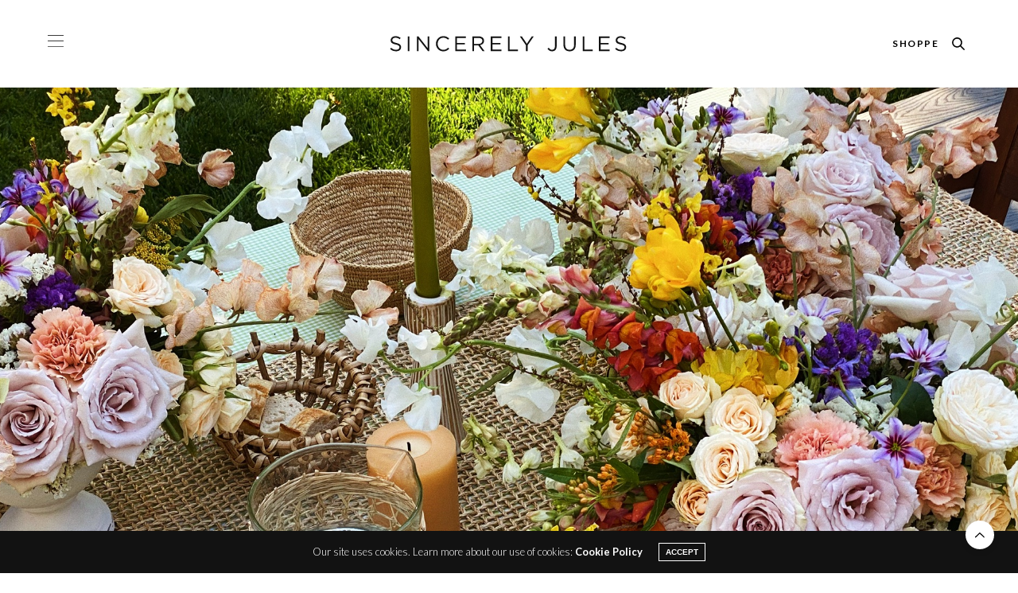

--- FILE ---
content_type: text/html; charset=UTF-8
request_url: https://sincerelyjules.com/styling-an-easy-budget-friendly-spring-picnic/
body_size: 21381
content:
<!doctype html>
<html dir="ltr" lang="en-US" prefix="og: https://ogp.me/ns#">

<head>
    <meta charset="UTF-8">
    <meta name="viewport" content="width=device-width, initial-scale=1, maximum-scale=1, viewport-fit=cover">
    <link rel="shortcut icon" type="image/png" href="https://sincerelyjules.com/wp-content/themes/sincerely/assets/img/favicon.png" />
    <link rel="profile" href="https://gmpg.org/xfn/11">
    <meta http-equiv="x-dns-prefetch-control" content="on">
	<link rel="dns-prefetch" href="//fonts.googleapis.com" />
	<link rel="dns-prefetch" href="//fonts.gstatic.com" />
	<link rel="dns-prefetch" href="//0.gravatar.com/" />
	<link rel="dns-prefetch" href="//2.gravatar.com/" />
	<link rel="dns-prefetch" href="//1.gravatar.com/" /><title>Styling tips on a cute backyard picnic! - Sincerely Jules</title>
	<style>img:is([sizes="auto" i], [sizes^="auto," i]) { contain-intrinsic-size: 3000px 1500px }</style>
	
		<!-- All in One SEO 4.7.1.1 - aioseo.com -->
		<meta name="robots" content="max-image-preview:large" />
		<link rel="canonical" href="https://sincerelyjules.com/styling-an-easy-budget-friendly-spring-picnic/" />
		<meta name="generator" content="All in One SEO (AIOSEO) 4.7.1.1" />
		<meta property="og:locale" content="en_US" />
		<meta property="og:site_name" content="Sincerely Jules - A Lifestyle &amp; Fashion Blog by Julie Sariñana" />
		<meta property="og:type" content="article" />
		<meta property="og:title" content="Styling tips on a cute backyard picnic! - Sincerely Jules" />
		<meta property="og:url" content="https://sincerelyjules.com/styling-an-easy-budget-friendly-spring-picnic/" />
		<meta property="article:published_time" content="2021-04-12T01:00:40+00:00" />
		<meta property="article:modified_time" content="2021-05-24T18:39:06+00:00" />
		<meta name="twitter:card" content="summary_large_image" />
		<meta name="twitter:title" content="Styling tips on a cute backyard picnic! - Sincerely Jules" />
		<script type="application/ld+json" class="aioseo-schema">
			{"@context":"https:\/\/schema.org","@graph":[{"@type":"BlogPosting","@id":"https:\/\/sincerelyjules.com\/styling-an-easy-budget-friendly-spring-picnic\/#blogposting","name":"Styling tips on a cute backyard picnic! - Sincerely Jules","headline":"Styling tips on  a cute backyard picnic!","author":{"@id":"https:\/\/sincerelyjules.com\/author\/jules\/#author"},"publisher":{"@id":"https:\/\/sincerelyjules.com\/#organization"},"datePublished":"2021-04-12T01:00:40-07:00","dateModified":"2021-05-24T11:39:06-07:00","inLanguage":"en-US","commentCount":8,"mainEntityOfPage":{"@id":"https:\/\/sincerelyjules.com\/styling-an-easy-budget-friendly-spring-picnic\/#webpage"},"isPartOf":{"@id":"https:\/\/sincerelyjules.com\/styling-an-easy-budget-friendly-spring-picnic\/#webpage"},"articleSection":"Highlights, Home, anthropologie, free people, hat, home, HomeGoods, outdoor picnic, picnic, Sincerely jules, spring, spring dresses, sunshine"},{"@type":"BreadcrumbList","@id":"https:\/\/sincerelyjules.com\/styling-an-easy-budget-friendly-spring-picnic\/#breadcrumblist","itemListElement":[{"@type":"ListItem","@id":"https:\/\/sincerelyjules.com\/#listItem","position":1,"name":"Home","item":"https:\/\/sincerelyjules.com\/","nextItem":"https:\/\/sincerelyjules.com\/styling-an-easy-budget-friendly-spring-picnic\/#listItem"},{"@type":"ListItem","@id":"https:\/\/sincerelyjules.com\/styling-an-easy-budget-friendly-spring-picnic\/#listItem","position":2,"name":"Styling tips on  a cute backyard picnic!","previousItem":"https:\/\/sincerelyjules.com\/#listItem"}]},{"@type":"Organization","@id":"https:\/\/sincerelyjules.com\/#organization","name":"Sincerely Jules","description":"A Lifestyle & Fashion Blog by Julie Sari\u00f1ana","url":"https:\/\/sincerelyjules.com\/"},{"@type":"Person","@id":"https:\/\/sincerelyjules.com\/author\/jules\/#author","url":"https:\/\/sincerelyjules.com\/author\/jules\/","name":"Jules","image":{"@type":"ImageObject","@id":"https:\/\/sincerelyjules.com\/styling-an-easy-budget-friendly-spring-picnic\/#authorImage","url":"https:\/\/secure.gravatar.com\/avatar\/bf5c53c1a3385165050efbb26569383b48abab53f1b23b50175139c38100c1db?s=96&d=blank&r=g","width":96,"height":96,"caption":"Jules"}},{"@type":"WebPage","@id":"https:\/\/sincerelyjules.com\/styling-an-easy-budget-friendly-spring-picnic\/#webpage","url":"https:\/\/sincerelyjules.com\/styling-an-easy-budget-friendly-spring-picnic\/","name":"Styling tips on a cute backyard picnic! - Sincerely Jules","inLanguage":"en-US","isPartOf":{"@id":"https:\/\/sincerelyjules.com\/#website"},"breadcrumb":{"@id":"https:\/\/sincerelyjules.com\/styling-an-easy-budget-friendly-spring-picnic\/#breadcrumblist"},"author":{"@id":"https:\/\/sincerelyjules.com\/author\/jules\/#author"},"creator":{"@id":"https:\/\/sincerelyjules.com\/author\/jules\/#author"},"datePublished":"2021-04-12T01:00:40-07:00","dateModified":"2021-05-24T11:39:06-07:00"},{"@type":"WebSite","@id":"https:\/\/sincerelyjules.com\/#website","url":"https:\/\/sincerelyjules.com\/","name":"Sincerely Jules","description":"A Lifestyle & Fashion Blog by Julie Sari\u00f1ana","inLanguage":"en-US","publisher":{"@id":"https:\/\/sincerelyjules.com\/#organization"}}]}
		</script>
		<!-- All in One SEO -->

<link rel='dns-prefetch' href='//fonts.googleapis.com' />
<link rel="alternate" type="application/rss+xml" title="Sincerely Jules &raquo; Feed" href="https://sincerelyjules.com/feed/" />
<link rel="alternate" type="application/rss+xml" title="Sincerely Jules &raquo; Comments Feed" href="https://sincerelyjules.com/comments/feed/" />
<link rel="preconnect" href="//fonts.gstatic.com/" crossorigin><link rel="alternate" type="application/rss+xml" title="Sincerely Jules &raquo; Styling tips on  a cute backyard picnic! Comments Feed" href="https://sincerelyjules.com/styling-an-easy-budget-friendly-spring-picnic/feed/" />
		<!-- This site uses the Google Analytics by MonsterInsights plugin v9.0.2 - Using Analytics tracking - https://www.monsterinsights.com/ -->
							<script src="//www.googletagmanager.com/gtag/js?id=G-X4X9XP7T1L"  data-cfasync="false" data-wpfc-render="false" type="text/javascript" async></script>
			<script data-cfasync="false" data-wpfc-render="false" type="text/javascript">
				var mi_version = '9.0.2';
				var mi_track_user = true;
				var mi_no_track_reason = '';
								var MonsterInsightsDefaultLocations = {"page_location":"https:\/\/sincerelyjules.com\/styling-an-easy-budget-friendly-spring-picnic\/"};
				if ( typeof MonsterInsightsPrivacyGuardFilter === 'function' ) {
					var MonsterInsightsLocations = (typeof MonsterInsightsExcludeQuery === 'object') ? MonsterInsightsPrivacyGuardFilter( MonsterInsightsExcludeQuery ) : MonsterInsightsPrivacyGuardFilter( MonsterInsightsDefaultLocations );
				} else {
					var MonsterInsightsLocations = (typeof MonsterInsightsExcludeQuery === 'object') ? MonsterInsightsExcludeQuery : MonsterInsightsDefaultLocations;
				}

								var disableStrs = [
										'ga-disable-G-X4X9XP7T1L',
									];

				/* Function to detect opted out users */
				function __gtagTrackerIsOptedOut() {
					for (var index = 0; index < disableStrs.length; index++) {
						if (document.cookie.indexOf(disableStrs[index] + '=true') > -1) {
							return true;
						}
					}

					return false;
				}

				/* Disable tracking if the opt-out cookie exists. */
				if (__gtagTrackerIsOptedOut()) {
					for (var index = 0; index < disableStrs.length; index++) {
						window[disableStrs[index]] = true;
					}
				}

				/* Opt-out function */
				function __gtagTrackerOptout() {
					for (var index = 0; index < disableStrs.length; index++) {
						document.cookie = disableStrs[index] + '=true; expires=Thu, 31 Dec 2099 23:59:59 UTC; path=/';
						window[disableStrs[index]] = true;
					}
				}

				if ('undefined' === typeof gaOptout) {
					function gaOptout() {
						__gtagTrackerOptout();
					}
				}
								window.dataLayer = window.dataLayer || [];

				window.MonsterInsightsDualTracker = {
					helpers: {},
					trackers: {},
				};
				if (mi_track_user) {
					function __gtagDataLayer() {
						dataLayer.push(arguments);
					}

					function __gtagTracker(type, name, parameters) {
						if (!parameters) {
							parameters = {};
						}

						if (parameters.send_to) {
							__gtagDataLayer.apply(null, arguments);
							return;
						}

						if (type === 'event') {
														parameters.send_to = monsterinsights_frontend.v4_id;
							var hookName = name;
							if (typeof parameters['event_category'] !== 'undefined') {
								hookName = parameters['event_category'] + ':' + name;
							}

							if (typeof MonsterInsightsDualTracker.trackers[hookName] !== 'undefined') {
								MonsterInsightsDualTracker.trackers[hookName](parameters);
							} else {
								__gtagDataLayer('event', name, parameters);
							}
							
						} else {
							__gtagDataLayer.apply(null, arguments);
						}
					}

					__gtagTracker('js', new Date());
					__gtagTracker('set', {
						'developer_id.dZGIzZG': true,
											});
					if ( MonsterInsightsLocations.page_location ) {
						__gtagTracker('set', MonsterInsightsLocations);
					}
										__gtagTracker('config', 'G-X4X9XP7T1L', {"allow_anchor":"true","forceSSL":"true","link_attribution":"true","page_path":location.pathname + location.search + location.hash} );
															window.gtag = __gtagTracker;										(function () {
						/* https://developers.google.com/analytics/devguides/collection/analyticsjs/ */
						/* ga and __gaTracker compatibility shim. */
						var noopfn = function () {
							return null;
						};
						var newtracker = function () {
							return new Tracker();
						};
						var Tracker = function () {
							return null;
						};
						var p = Tracker.prototype;
						p.get = noopfn;
						p.set = noopfn;
						p.send = function () {
							var args = Array.prototype.slice.call(arguments);
							args.unshift('send');
							__gaTracker.apply(null, args);
						};
						var __gaTracker = function () {
							var len = arguments.length;
							if (len === 0) {
								return;
							}
							var f = arguments[len - 1];
							if (typeof f !== 'object' || f === null || typeof f.hitCallback !== 'function') {
								if ('send' === arguments[0]) {
									var hitConverted, hitObject = false, action;
									if ('event' === arguments[1]) {
										if ('undefined' !== typeof arguments[3]) {
											hitObject = {
												'eventAction': arguments[3],
												'eventCategory': arguments[2],
												'eventLabel': arguments[4],
												'value': arguments[5] ? arguments[5] : 1,
											}
										}
									}
									if ('pageview' === arguments[1]) {
										if ('undefined' !== typeof arguments[2]) {
											hitObject = {
												'eventAction': 'page_view',
												'page_path': arguments[2],
											}
										}
									}
									if (typeof arguments[2] === 'object') {
										hitObject = arguments[2];
									}
									if (typeof arguments[5] === 'object') {
										Object.assign(hitObject, arguments[5]);
									}
									if ('undefined' !== typeof arguments[1].hitType) {
										hitObject = arguments[1];
										if ('pageview' === hitObject.hitType) {
											hitObject.eventAction = 'page_view';
										}
									}
									if (hitObject) {
										action = 'timing' === arguments[1].hitType ? 'timing_complete' : hitObject.eventAction;
										hitConverted = mapArgs(hitObject);
										__gtagTracker('event', action, hitConverted);
									}
								}
								return;
							}

							function mapArgs(args) {
								var arg, hit = {};
								var gaMap = {
									'eventCategory': 'event_category',
									'eventAction': 'event_action',
									'eventLabel': 'event_label',
									'eventValue': 'event_value',
									'nonInteraction': 'non_interaction',
									'timingCategory': 'event_category',
									'timingVar': 'name',
									'timingValue': 'value',
									'timingLabel': 'event_label',
									'page': 'page_path',
									'location': 'page_location',
									'title': 'page_title',
									'referrer' : 'page_referrer',
								};
								for (arg in args) {
																		if (!(!args.hasOwnProperty(arg) || !gaMap.hasOwnProperty(arg))) {
										hit[gaMap[arg]] = args[arg];
									} else {
										hit[arg] = args[arg];
									}
								}
								return hit;
							}

							try {
								f.hitCallback();
							} catch (ex) {
							}
						};
						__gaTracker.create = newtracker;
						__gaTracker.getByName = newtracker;
						__gaTracker.getAll = function () {
							return [];
						};
						__gaTracker.remove = noopfn;
						__gaTracker.loaded = true;
						window['__gaTracker'] = __gaTracker;
					})();
									} else {
										console.log("");
					(function () {
						function __gtagTracker() {
							return null;
						}

						window['__gtagTracker'] = __gtagTracker;
						window['gtag'] = __gtagTracker;
					})();
									}
			</script>
				<!-- / Google Analytics by MonsterInsights -->
		<script type="text/javascript">
/* <![CDATA[ */
window._wpemojiSettings = {"baseUrl":"https:\/\/s.w.org\/images\/core\/emoji\/16.0.1\/72x72\/","ext":".png","svgUrl":"https:\/\/s.w.org\/images\/core\/emoji\/16.0.1\/svg\/","svgExt":".svg","source":{"concatemoji":"https:\/\/sincerelyjules.com\/wp-includes\/js\/wp-emoji-release.min.js?ver=6.8.3"}};
/*! This file is auto-generated */
!function(s,n){var o,i,e;function c(e){try{var t={supportTests:e,timestamp:(new Date).valueOf()};sessionStorage.setItem(o,JSON.stringify(t))}catch(e){}}function p(e,t,n){e.clearRect(0,0,e.canvas.width,e.canvas.height),e.fillText(t,0,0);var t=new Uint32Array(e.getImageData(0,0,e.canvas.width,e.canvas.height).data),a=(e.clearRect(0,0,e.canvas.width,e.canvas.height),e.fillText(n,0,0),new Uint32Array(e.getImageData(0,0,e.canvas.width,e.canvas.height).data));return t.every(function(e,t){return e===a[t]})}function u(e,t){e.clearRect(0,0,e.canvas.width,e.canvas.height),e.fillText(t,0,0);for(var n=e.getImageData(16,16,1,1),a=0;a<n.data.length;a++)if(0!==n.data[a])return!1;return!0}function f(e,t,n,a){switch(t){case"flag":return n(e,"\ud83c\udff3\ufe0f\u200d\u26a7\ufe0f","\ud83c\udff3\ufe0f\u200b\u26a7\ufe0f")?!1:!n(e,"\ud83c\udde8\ud83c\uddf6","\ud83c\udde8\u200b\ud83c\uddf6")&&!n(e,"\ud83c\udff4\udb40\udc67\udb40\udc62\udb40\udc65\udb40\udc6e\udb40\udc67\udb40\udc7f","\ud83c\udff4\u200b\udb40\udc67\u200b\udb40\udc62\u200b\udb40\udc65\u200b\udb40\udc6e\u200b\udb40\udc67\u200b\udb40\udc7f");case"emoji":return!a(e,"\ud83e\udedf")}return!1}function g(e,t,n,a){var r="undefined"!=typeof WorkerGlobalScope&&self instanceof WorkerGlobalScope?new OffscreenCanvas(300,150):s.createElement("canvas"),o=r.getContext("2d",{willReadFrequently:!0}),i=(o.textBaseline="top",o.font="600 32px Arial",{});return e.forEach(function(e){i[e]=t(o,e,n,a)}),i}function t(e){var t=s.createElement("script");t.src=e,t.defer=!0,s.head.appendChild(t)}"undefined"!=typeof Promise&&(o="wpEmojiSettingsSupports",i=["flag","emoji"],n.supports={everything:!0,everythingExceptFlag:!0},e=new Promise(function(e){s.addEventListener("DOMContentLoaded",e,{once:!0})}),new Promise(function(t){var n=function(){try{var e=JSON.parse(sessionStorage.getItem(o));if("object"==typeof e&&"number"==typeof e.timestamp&&(new Date).valueOf()<e.timestamp+604800&&"object"==typeof e.supportTests)return e.supportTests}catch(e){}return null}();if(!n){if("undefined"!=typeof Worker&&"undefined"!=typeof OffscreenCanvas&&"undefined"!=typeof URL&&URL.createObjectURL&&"undefined"!=typeof Blob)try{var e="postMessage("+g.toString()+"("+[JSON.stringify(i),f.toString(),p.toString(),u.toString()].join(",")+"));",a=new Blob([e],{type:"text/javascript"}),r=new Worker(URL.createObjectURL(a),{name:"wpTestEmojiSupports"});return void(r.onmessage=function(e){c(n=e.data),r.terminate(),t(n)})}catch(e){}c(n=g(i,f,p,u))}t(n)}).then(function(e){for(var t in e)n.supports[t]=e[t],n.supports.everything=n.supports.everything&&n.supports[t],"flag"!==t&&(n.supports.everythingExceptFlag=n.supports.everythingExceptFlag&&n.supports[t]);n.supports.everythingExceptFlag=n.supports.everythingExceptFlag&&!n.supports.flag,n.DOMReady=!1,n.readyCallback=function(){n.DOMReady=!0}}).then(function(){return e}).then(function(){var e;n.supports.everything||(n.readyCallback(),(e=n.source||{}).concatemoji?t(e.concatemoji):e.wpemoji&&e.twemoji&&(t(e.twemoji),t(e.wpemoji)))}))}((window,document),window._wpemojiSettings);
/* ]]> */
</script>
<link rel='stylesheet' id='sb_instagram_styles-css' href='https://sincerelyjules.com/wp-content/plugins/instagram-feed/css/sbi-styles.min.css?ver=2.9.3.1' type='text/css' media='all' />
<style id='wp-emoji-styles-inline-css' type='text/css'>

	img.wp-smiley, img.emoji {
		display: inline !important;
		border: none !important;
		box-shadow: none !important;
		height: 1em !important;
		width: 1em !important;
		margin: 0 0.07em !important;
		vertical-align: -0.1em !important;
		background: none !important;
		padding: 0 !important;
	}
</style>
<link rel='stylesheet' id='wp-block-library-css' href='https://sincerelyjules.com/wp-includes/css/dist/block-library/style.min.css?ver=6.8.3' type='text/css' media='all' />
<style id='wp-block-library-inline-css' type='text/css'>
.has-text-align-justify{text-align:justify;}
</style>
<style id='classic-theme-styles-inline-css' type='text/css'>
/*! This file is auto-generated */
.wp-block-button__link{color:#fff;background-color:#32373c;border-radius:9999px;box-shadow:none;text-decoration:none;padding:calc(.667em + 2px) calc(1.333em + 2px);font-size:1.125em}.wp-block-file__button{background:#32373c;color:#fff;text-decoration:none}
</style>
<link rel='stylesheet' id='mediaelement-css' href='https://sincerelyjules.com/wp-includes/js/mediaelement/mediaelementplayer-legacy.min.css?ver=4.2.17' type='text/css' media='all' />
<link rel='stylesheet' id='wp-mediaelement-css' href='https://sincerelyjules.com/wp-includes/js/mediaelement/wp-mediaelement.min.css?ver=6.8.3' type='text/css' media='all' />
<style id='global-styles-inline-css' type='text/css'>
:root{--wp--preset--aspect-ratio--square: 1;--wp--preset--aspect-ratio--4-3: 4/3;--wp--preset--aspect-ratio--3-4: 3/4;--wp--preset--aspect-ratio--3-2: 3/2;--wp--preset--aspect-ratio--2-3: 2/3;--wp--preset--aspect-ratio--16-9: 16/9;--wp--preset--aspect-ratio--9-16: 9/16;--wp--preset--color--black: #000000;--wp--preset--color--cyan-bluish-gray: #abb8c3;--wp--preset--color--white: #ffffff;--wp--preset--color--pale-pink: #f78da7;--wp--preset--color--vivid-red: #cf2e2e;--wp--preset--color--luminous-vivid-orange: #ff6900;--wp--preset--color--luminous-vivid-amber: #fcb900;--wp--preset--color--light-green-cyan: #7bdcb5;--wp--preset--color--vivid-green-cyan: #00d084;--wp--preset--color--pale-cyan-blue: #8ed1fc;--wp--preset--color--vivid-cyan-blue: #0693e3;--wp--preset--color--vivid-purple: #9b51e0;--wp--preset--color--thb-accent: #ef2673;--wp--preset--gradient--vivid-cyan-blue-to-vivid-purple: linear-gradient(135deg,rgba(6,147,227,1) 0%,rgb(155,81,224) 100%);--wp--preset--gradient--light-green-cyan-to-vivid-green-cyan: linear-gradient(135deg,rgb(122,220,180) 0%,rgb(0,208,130) 100%);--wp--preset--gradient--luminous-vivid-amber-to-luminous-vivid-orange: linear-gradient(135deg,rgba(252,185,0,1) 0%,rgba(255,105,0,1) 100%);--wp--preset--gradient--luminous-vivid-orange-to-vivid-red: linear-gradient(135deg,rgba(255,105,0,1) 0%,rgb(207,46,46) 100%);--wp--preset--gradient--very-light-gray-to-cyan-bluish-gray: linear-gradient(135deg,rgb(238,238,238) 0%,rgb(169,184,195) 100%);--wp--preset--gradient--cool-to-warm-spectrum: linear-gradient(135deg,rgb(74,234,220) 0%,rgb(151,120,209) 20%,rgb(207,42,186) 40%,rgb(238,44,130) 60%,rgb(251,105,98) 80%,rgb(254,248,76) 100%);--wp--preset--gradient--blush-light-purple: linear-gradient(135deg,rgb(255,206,236) 0%,rgb(152,150,240) 100%);--wp--preset--gradient--blush-bordeaux: linear-gradient(135deg,rgb(254,205,165) 0%,rgb(254,45,45) 50%,rgb(107,0,62) 100%);--wp--preset--gradient--luminous-dusk: linear-gradient(135deg,rgb(255,203,112) 0%,rgb(199,81,192) 50%,rgb(65,88,208) 100%);--wp--preset--gradient--pale-ocean: linear-gradient(135deg,rgb(255,245,203) 0%,rgb(182,227,212) 50%,rgb(51,167,181) 100%);--wp--preset--gradient--electric-grass: linear-gradient(135deg,rgb(202,248,128) 0%,rgb(113,206,126) 100%);--wp--preset--gradient--midnight: linear-gradient(135deg,rgb(2,3,129) 0%,rgb(40,116,252) 100%);--wp--preset--font-size--small: 13px;--wp--preset--font-size--medium: 20px;--wp--preset--font-size--large: 36px;--wp--preset--font-size--x-large: 42px;--wp--preset--spacing--20: 0.44rem;--wp--preset--spacing--30: 0.67rem;--wp--preset--spacing--40: 1rem;--wp--preset--spacing--50: 1.5rem;--wp--preset--spacing--60: 2.25rem;--wp--preset--spacing--70: 3.38rem;--wp--preset--spacing--80: 5.06rem;--wp--preset--shadow--natural: 6px 6px 9px rgba(0, 0, 0, 0.2);--wp--preset--shadow--deep: 12px 12px 50px rgba(0, 0, 0, 0.4);--wp--preset--shadow--sharp: 6px 6px 0px rgba(0, 0, 0, 0.2);--wp--preset--shadow--outlined: 6px 6px 0px -3px rgba(255, 255, 255, 1), 6px 6px rgba(0, 0, 0, 1);--wp--preset--shadow--crisp: 6px 6px 0px rgba(0, 0, 0, 1);}:where(.is-layout-flex){gap: 0.5em;}:where(.is-layout-grid){gap: 0.5em;}body .is-layout-flex{display: flex;}.is-layout-flex{flex-wrap: wrap;align-items: center;}.is-layout-flex > :is(*, div){margin: 0;}body .is-layout-grid{display: grid;}.is-layout-grid > :is(*, div){margin: 0;}:where(.wp-block-columns.is-layout-flex){gap: 2em;}:where(.wp-block-columns.is-layout-grid){gap: 2em;}:where(.wp-block-post-template.is-layout-flex){gap: 1.25em;}:where(.wp-block-post-template.is-layout-grid){gap: 1.25em;}.has-black-color{color: var(--wp--preset--color--black) !important;}.has-cyan-bluish-gray-color{color: var(--wp--preset--color--cyan-bluish-gray) !important;}.has-white-color{color: var(--wp--preset--color--white) !important;}.has-pale-pink-color{color: var(--wp--preset--color--pale-pink) !important;}.has-vivid-red-color{color: var(--wp--preset--color--vivid-red) !important;}.has-luminous-vivid-orange-color{color: var(--wp--preset--color--luminous-vivid-orange) !important;}.has-luminous-vivid-amber-color{color: var(--wp--preset--color--luminous-vivid-amber) !important;}.has-light-green-cyan-color{color: var(--wp--preset--color--light-green-cyan) !important;}.has-vivid-green-cyan-color{color: var(--wp--preset--color--vivid-green-cyan) !important;}.has-pale-cyan-blue-color{color: var(--wp--preset--color--pale-cyan-blue) !important;}.has-vivid-cyan-blue-color{color: var(--wp--preset--color--vivid-cyan-blue) !important;}.has-vivid-purple-color{color: var(--wp--preset--color--vivid-purple) !important;}.has-black-background-color{background-color: var(--wp--preset--color--black) !important;}.has-cyan-bluish-gray-background-color{background-color: var(--wp--preset--color--cyan-bluish-gray) !important;}.has-white-background-color{background-color: var(--wp--preset--color--white) !important;}.has-pale-pink-background-color{background-color: var(--wp--preset--color--pale-pink) !important;}.has-vivid-red-background-color{background-color: var(--wp--preset--color--vivid-red) !important;}.has-luminous-vivid-orange-background-color{background-color: var(--wp--preset--color--luminous-vivid-orange) !important;}.has-luminous-vivid-amber-background-color{background-color: var(--wp--preset--color--luminous-vivid-amber) !important;}.has-light-green-cyan-background-color{background-color: var(--wp--preset--color--light-green-cyan) !important;}.has-vivid-green-cyan-background-color{background-color: var(--wp--preset--color--vivid-green-cyan) !important;}.has-pale-cyan-blue-background-color{background-color: var(--wp--preset--color--pale-cyan-blue) !important;}.has-vivid-cyan-blue-background-color{background-color: var(--wp--preset--color--vivid-cyan-blue) !important;}.has-vivid-purple-background-color{background-color: var(--wp--preset--color--vivid-purple) !important;}.has-black-border-color{border-color: var(--wp--preset--color--black) !important;}.has-cyan-bluish-gray-border-color{border-color: var(--wp--preset--color--cyan-bluish-gray) !important;}.has-white-border-color{border-color: var(--wp--preset--color--white) !important;}.has-pale-pink-border-color{border-color: var(--wp--preset--color--pale-pink) !important;}.has-vivid-red-border-color{border-color: var(--wp--preset--color--vivid-red) !important;}.has-luminous-vivid-orange-border-color{border-color: var(--wp--preset--color--luminous-vivid-orange) !important;}.has-luminous-vivid-amber-border-color{border-color: var(--wp--preset--color--luminous-vivid-amber) !important;}.has-light-green-cyan-border-color{border-color: var(--wp--preset--color--light-green-cyan) !important;}.has-vivid-green-cyan-border-color{border-color: var(--wp--preset--color--vivid-green-cyan) !important;}.has-pale-cyan-blue-border-color{border-color: var(--wp--preset--color--pale-cyan-blue) !important;}.has-vivid-cyan-blue-border-color{border-color: var(--wp--preset--color--vivid-cyan-blue) !important;}.has-vivid-purple-border-color{border-color: var(--wp--preset--color--vivid-purple) !important;}.has-vivid-cyan-blue-to-vivid-purple-gradient-background{background: var(--wp--preset--gradient--vivid-cyan-blue-to-vivid-purple) !important;}.has-light-green-cyan-to-vivid-green-cyan-gradient-background{background: var(--wp--preset--gradient--light-green-cyan-to-vivid-green-cyan) !important;}.has-luminous-vivid-amber-to-luminous-vivid-orange-gradient-background{background: var(--wp--preset--gradient--luminous-vivid-amber-to-luminous-vivid-orange) !important;}.has-luminous-vivid-orange-to-vivid-red-gradient-background{background: var(--wp--preset--gradient--luminous-vivid-orange-to-vivid-red) !important;}.has-very-light-gray-to-cyan-bluish-gray-gradient-background{background: var(--wp--preset--gradient--very-light-gray-to-cyan-bluish-gray) !important;}.has-cool-to-warm-spectrum-gradient-background{background: var(--wp--preset--gradient--cool-to-warm-spectrum) !important;}.has-blush-light-purple-gradient-background{background: var(--wp--preset--gradient--blush-light-purple) !important;}.has-blush-bordeaux-gradient-background{background: var(--wp--preset--gradient--blush-bordeaux) !important;}.has-luminous-dusk-gradient-background{background: var(--wp--preset--gradient--luminous-dusk) !important;}.has-pale-ocean-gradient-background{background: var(--wp--preset--gradient--pale-ocean) !important;}.has-electric-grass-gradient-background{background: var(--wp--preset--gradient--electric-grass) !important;}.has-midnight-gradient-background{background: var(--wp--preset--gradient--midnight) !important;}.has-small-font-size{font-size: var(--wp--preset--font-size--small) !important;}.has-medium-font-size{font-size: var(--wp--preset--font-size--medium) !important;}.has-large-font-size{font-size: var(--wp--preset--font-size--large) !important;}.has-x-large-font-size{font-size: var(--wp--preset--font-size--x-large) !important;}
:where(.wp-block-post-template.is-layout-flex){gap: 1.25em;}:where(.wp-block-post-template.is-layout-grid){gap: 1.25em;}
:where(.wp-block-columns.is-layout-flex){gap: 2em;}:where(.wp-block-columns.is-layout-grid){gap: 2em;}
:root :where(.wp-block-pullquote){font-size: 1.5em;line-height: 1.6;}
</style>
<link rel='stylesheet' id='thb-fa-css' href='https://sincerelyjules.com/wp-content/themes/sincerely/assets/css/font-awesome.min.css?ver=4.7.0' type='text/css' media='all' />
<link rel='stylesheet' id='thb-app-css' href='https://sincerelyjules.com/wp-content/themes/sincerely/assets/css/app.css?ver=1.6' type='text/css' media='all' />
<style id='thb-app-inline-css' type='text/css'>
body {font-family:'Helvetica Neue', Helvetica, Roboto, Arial, sans-serif, 'BlinkMacSystemFont', -apple-system, 'Roboto', 'Lucida Sans';}@media only screen and (max-width:40.063em) {.header .logo .logoimg {max-height:40px;}.header .logo .logoimg[src$=".svg"] {max-height:100%;height:40px;}}@media only screen and (min-width:40.063em) {.header .logo .logoimg {max-height:70px;}.header .logo .logoimg[src$=".svg"] {max-height:100%;height:70px;}}h1, h2, h3, h4, h5, h6, .mont, .wpcf7-response-output, label, .select-wrapper select, .wp-caption .wp-caption-text, .smalltitle, .toggle .title, q, blockquote p, cite, table tr th, table tr td, #footer.style3 .menu, #footer.style2 .menu, #footer.style4 .menu, .product-title, .social_bar, .widget.widget_socialcounter ul.style2 li {font-family:'Helvetica Neue', Helvetica, Roboto, Arial, sans-serif, 'BlinkMacSystemFont', -apple-system, 'Roboto', 'Lucida Sans';}input[type="submit"],.button,.btn,.thb-text-button {}em {font-family:'Helvetica Neue', Helvetica, Roboto, Arial, sans-serif, 'BlinkMacSystemFont', -apple-system, 'Roboto', 'Lucida Sans';font-weight:bolder;}h1,.h1 {}h2 {}h3 {}h4 {}h5 {}h6 {}.post .post-content p a { color:#121212 !important; }.post .post-content p a:hover { color:#525252 !important; }.full-menu-container .full-menu > li > a,#footer.style2 .menu,#footer.style3 .menu,#footer.style4 .menu,#footer.style5 .menu {font-family:'Helvetica Neue', Helvetica, Roboto, Arial, sans-serif, 'BlinkMacSystemFont', -apple-system, 'Roboto', 'Lucida Sans';text-transform:uppercase !important;}.subheader-menu>li>a {font-family:'Helvetica Neue', Helvetica, Roboto, Arial, sans-serif, 'BlinkMacSystemFont', -apple-system, 'Roboto', 'Lucida Sans';text-transform:uppercase !important;}.full-menu-container .full-menu > li > a,#footer.style2 .menu,#footer.style3 .menu,#footer.style4 .menu,#footer.style5 .menu {font-family:'Helvetica Neue', Helvetica, Roboto, Arial, sans-serif, 'BlinkMacSystemFont', -apple-system, 'Roboto', 'Lucida Sans';text-transform:uppercase !important;}.thb-mobile-menu>li>a,.thb-mobile-menu-secondary li a {font-family:'Helvetica Neue', Helvetica, Roboto, Arial, sans-serif, 'BlinkMacSystemFont', -apple-system, 'Roboto', 'Lucida Sans';text-transform:uppercase !important;}.thb-mobile-menu .sub-menu li a {font-family:'Helvetica Neue', Helvetica, Roboto, Arial, sans-serif, 'BlinkMacSystemFont', -apple-system, 'Roboto', 'Lucida Sans';text-transform:uppercase !important;}.post .post-title h1 {}.post-links,.thb-post-top,.post-meta,.post-author,.post-title-bullets li button span {}.post-detail .post-content:before {}.social_bar ul li a {}#footer.style2 .menu,#footer.style3 .menu,#footer.style4 .menu,#footer.style5 .menu {}
</style>
<link rel='stylesheet' id='thb-style-css' href='https://sincerelyjules.com/wp-content/themes/sincerely/style.css?ver=1.6' type='text/css' media='all' />
<link rel='stylesheet' id='thb-google-fonts-css' href='https://fonts.googleapis.com/css?family=Lora%3A400%2C500%2C600%2C700%2C400i%2C500i%2C600i%2C700i&#038;subset=latin&#038;display=swap&#038;ver=1.6' type='text/css' media='all' />
<link rel='stylesheet' id='jetpack_css-css' href='https://sincerelyjules.com/wp-content/plugins/jetpack/css/jetpack.css?ver=10.1.1' type='text/css' media='all' />
<script type="text/javascript" src="https://sincerelyjules.com/wp-content/plugins/google-analytics-premium/assets/js/frontend-gtag.min.js?ver=9.0.2" id="monsterinsights-frontend-script-js"></script>
<script data-cfasync="false" data-wpfc-render="false" type="text/javascript" id='monsterinsights-frontend-script-js-extra'>/* <![CDATA[ */
var monsterinsights_frontend = {"js_events_tracking":"true","download_extensions":"doc,pdf,ppt,zip,xls,docx,pptx,xlsx","inbound_paths":"[]","home_url":"https:\/\/sincerelyjules.com","hash_tracking":"true","v4_id":"G-X4X9XP7T1L"};/* ]]> */
</script>
<script type="text/javascript" src="https://sincerelyjules.com/wp-includes/js/jquery/jquery.min.js?ver=3.7.1" id="jquery-core-js"></script>
<script type="text/javascript" src="https://sincerelyjules.com/wp-includes/js/jquery/jquery-migrate.min.js?ver=3.4.1" id="jquery-migrate-js"></script>
<link rel="https://api.w.org/" href="https://sincerelyjules.com/wp-json/" /><link rel="alternate" title="JSON" type="application/json" href="https://sincerelyjules.com/wp-json/wp/v2/posts/32802" /><link rel="EditURI" type="application/rsd+xml" title="RSD" href="https://sincerelyjules.com/xmlrpc.php?rsd" />
<link rel='shortlink' href='https://sincerelyjules.com/?p=32802' />
<link rel="alternate" title="oEmbed (JSON)" type="application/json+oembed" href="https://sincerelyjules.com/wp-json/oembed/1.0/embed?url=https%3A%2F%2Fsincerelyjules.com%2Fstyling-an-easy-budget-friendly-spring-picnic%2F" />
<link rel="alternate" title="oEmbed (XML)" type="text/xml+oembed" href="https://sincerelyjules.com/wp-json/oembed/1.0/embed?url=https%3A%2F%2Fsincerelyjules.com%2Fstyling-an-easy-budget-friendly-spring-picnic%2F&#038;format=xml" />
<style type='text/css'>img#wpstats{display:none}</style>
		<link rel="pingback" href="https://sincerelyjules.com/xmlrpc.php"></head>

<body data-rsssl=1 class="wp-singular post-template-default single single-post postid-32802 single-format-standard wp-theme-sincerely article-dropcap-off thb-borders-off thb-rounded-forms-off social_black-off header_submenu_color-light mobile_menu_animation-over-content header-submenu-style1 thb-pinit-on thb-single-product-ajax-on">
            <div id="wrapper" class="thb-page-transition-off">
        <!-- Start Content Container -->
        <div id="content-container">
            <!-- Start Content Click Capture -->
            <div class="click-capture"></div>
            <!-- End Content Click Capture -->
            
<!-- Start Header -->
<header class="header fixed ">
	<div class="header_top cf">
		<div class="row full-width-row align-middle">
			<div class="small-3 medium-2 columns toggle-holder">
					<a href="javascript:;" class="mobile-toggle  small">
		<div class="sj"><img src="https://sincerelyjules.com/wp-content/themes/sincerely/assets/img/icons/menu_black.svg" /></div>
	</a>
			</div>
			<div class="small-6 medium-8 columns logo text-center active">
				<a href="https://sincerelyjules.com/" class="logolink" title="Sincerely Jules" data-wpel-link="internal">
					<img src="https://sincerelyjules.com/wp-content/themes/sincerely/assets/img/logo_black.svg" class="logoimg" alt="Sincerely Jules"/>
				</a>
			</div>
			<div class="small-3 medium-2 columns text-right">
				<div class="social-holder style2">
						<aside class="shoppe">
		<a href="/categories/shop-all/" data-wpel-link="internal">
			<span>SHOPPE</span>
			<img src="https://sincerelyjules.com/wp-content/themes/sincerely/assets/img/icons/shoppe_black.svg" class="icon" width="16" height="16" />
		</a>
	</aside>
							<aside class="quick_search">
		<svg xmlns="http://www.w3.org/2000/svg" version="1.1" class="search_icon" x="0" y="0" width="16.2" height="16.2" viewBox="0 0 16.2 16.2" enable-background="new 0 0 16.209 16.204" xml:space="preserve"><path d="M15.9 14.7l-4.3-4.3c0.9-1.1 1.4-2.5 1.4-4 0-3.5-2.9-6.4-6.4-6.4S0.1 3 0.1 6.5c0 3.5 2.9 6.4 6.4 6.4 1.4 0 2.8-0.5 3.9-1.3l4.4 4.3c0.2 0.2 0.4 0.2 0.6 0.2 0.2 0 0.4-0.1 0.6-0.2C16.2 15.6 16.2 15.1 15.9 14.7zM1.7 6.5c0-2.6 2.2-4.8 4.8-4.8s4.8 2.1 4.8 4.8c0 2.6-2.2 4.8-4.8 4.8S1.7 9.1 1.7 6.5z" /></svg>		<!-- Start SearchForm -->
<form method="get" class="searchform" role="search" action="https://sincerelyjules.com/">
		<fieldset>
			<input name="s" type="text" placeholder="Search" class="small-12">
		</fieldset>
</form>
<!-- End SearchForm -->
	</aside>
				</div>
			</div>
		</div>
				<span class="progress"></span>
			</div>
</header>
<!-- End Header -->
            
<!-- Start Header -->
<div class="header_holder off">
    <header class="header style9 ">
        <div class="header_top cf">
            <div class="row full-width-row">
                <div class="small-12 columns logo">
                    <div class="style9-left-side">
                        <div class="toggle-holder">
                            	<a href="javascript:;" class="mobile-toggle  small">
		<div class="sj"><img src="https://sincerelyjules.com/wp-content/themes/sincerely/assets/img/icons/menu_black.svg" /></div>
	</a>
                        </div>
                    </div>
                    <a href="https://sincerelyjules.com/" class="logolink" title="Sincerely Jules" data-wpel-link="internal">
                        <img src="https://sincerelyjules.com/wp-content/themes/sincerely/assets/img/logo_black.svg" class="logoimg" alt="Sincerely Jules" />
                    </a>
                    <div class="social-holder sj style2">
                        	<aside class="shoppe">
		<a href="/categories/shop-all/" data-wpel-link="internal">
			<span>SHOPPE</span>
			<img src="https://sincerelyjules.com/wp-content/themes/sincerely/assets/img/icons/shoppe_black.svg" class="icon" width="16" height="16" />
		</a>
	</aside>
		<aside class="quick_search">
		<svg xmlns="http://www.w3.org/2000/svg" version="1.1" class="search_icon" x="0" y="0" width="16.2" height="16.2" viewBox="0 0 16.2 16.2" enable-background="new 0 0 16.209 16.204" xml:space="preserve"><path d="M15.9 14.7l-4.3-4.3c0.9-1.1 1.4-2.5 1.4-4 0-3.5-2.9-6.4-6.4-6.4S0.1 3 0.1 6.5c0 3.5 2.9 6.4 6.4 6.4 1.4 0 2.8-0.5 3.9-1.3l4.4 4.3c0.2 0.2 0.4 0.2 0.6 0.2 0.2 0 0.4-0.1 0.6-0.2C16.2 15.6 16.2 15.1 15.9 14.7zM1.7 6.5c0-2.6 2.2-4.8 4.8-4.8s4.8 2.1 4.8 4.8c0 2.6-2.2 4.8-4.8 4.8S1.7 9.1 1.7 6.5z" /></svg>		<!-- Start SearchForm -->
<form method="get" class="searchform" role="search" action="https://sincerelyjules.com/">
		<fieldset>
			<input name="s" type="text" placeholder="Search" class="small-12">
		</fieldset>
</form>
<!-- End SearchForm -->
	</aside>
                    </div>
                </div>
            </div>
        </div>
    </header>
</div>
<!-- End Header -->            <div role="main" class="cf"><div id="infinite-article" data-infinite="off" data-security="bd73c755b8">
	<div class="post-detail-row">
	<div class="row full-width-row">
		<div class="small-12">
			<article itemscope itemtype="http://schema.org/Article" class="post post-detail post-detail-style1 post-32802 type-post status-publish format-standard hentry category-highlights category-home tag-anthropologie tag-free-people tag-hat tag-home tag-homegoods tag-outdoor-picnic tag-picnic tag-sincerely-jules tag-spring tag-spring-dresses tag-sunshine" id="post-32802" data-id="32802" data-url="https://sincerelyjules.com/styling-an-easy-budget-friendly-spring-picnic/">
														<div class="hero-single-wrapper w-full" style="background-image: url(https://sincerelyjules.com/wp-content/uploads/2021/04/IMG_0069-1.jpg);"></div>
				
				<div class="row">
					<div class="small-8 small-offset-2 medium-6 medium-offset-3 large-4 large-offset-4">
						<div class="post-title-container">
							<header class="post-title entry-header">
								<div class="category mb-2 sm:mb-5">
											<aside class="post-meta style1">
			<a href="https://sincerelyjules.com/category/home/" class="cat-home" aria-label="Home" data-wpel-link="internal">Home</a>
		</aside>
									</div>
								<h1 class="entry-title m-0" itemprop="headline"><a href="https://sincerelyjules.com/styling-an-easy-budget-friendly-spring-picnic/" title="Styling tips on  a cute backyard picnic!" data-wpel-link="internal">Styling tips on  <em>a cute backyard picnic!</em></a></h1>								<div class="location_date mt-2 sm:mt-5">
																			<span class="location">Los Angeles, CA </span>
																		April 12								</div>
							</header>
						</div>
					</div>
				</div>

				<div class="post-content-container">
					<div class="post-content entry-content cf" itemprop="articleBody">
						
<div rel="gallery">
                            <div class="row">
                    <div class="small-10 small-offset-1 medium-6 medium-offset-3">
                        <section class="full_width_image">
                            <img src="https://sincerelyjules.com/wp-content/uploads/2021/04/IMG_0055.jpg" class="w-full magnific-image" data-mfp-src="https://sincerelyjules.com/wp-content/uploads/2021/04/IMG_0055.jpg" alt="" />
                        </section>
                    </div>
                </div>
            
        
        <div class="mt-8"></div>

            
            <div class="row">
                <div class="small-10 small-offset-1 medium-6 medium-offset-3">
                    <section class="full_width_text">
                        <div class="w-full">
                            <p style="text-align: center;"><span style="color: #000000;">A few weeks ago, I threw an intimate surprise birthday brunch for one of my best girlfriends. The weather has been so beautiful (think sunny, blue sky, over 85°degree weather!) here in LA, so I thought an outdoor Spring picnic in my backyard would be exceptionally fitting for the occasion. When it comes to putting together an event, I always make sure to have a checklist for all of the things I’ll need plus a  theme in mind so I could pull the best inspo. For this picnic, I went for a pretty Spring rustic vibe that could make you feel like you were in Italy somewhere! I wanted my girl to be surrounded by pretty blooms and pops of color for a dreamy setting and it was a big hit, everyone loved it! </span></p>
<p style="text-align: center;"><span style="color: #000000;">Keep scrolling for table setting tips + cute essentials! </span></p>
<p style="text-align: center;"><span style="color: #000000;"><strong>I&#8217;M WEARING:</strong></span></p>
<p style="text-align: center;"><a href="https://shopstyle.it/l/bts64" data-wpel-link="external" target="_blank" rel="nofollow external noopener noreferrer"><span style="color: #ff99cc;">FREE PEOPLE DRESS</span></a></p>
<p style="text-align: center;"><a href="https://shopstyle.it/l/bts5I" data-wpel-link="external" target="_blank" rel="nofollow external noopener noreferrer"><span style="color: #ff99cc;">LACK OF COLOR Boater Hat</span></a></p>
<p style="text-align: center;"><a href="https://shopstyle.it/l/bts5K" data-wpel-link="external" target="_blank" rel="nofollow external noopener noreferrer"><span style="color: #ff99cc;">Similar LOREN STEWART Pearl Anklet</span></a></p>
<p style="text-align: center;">
                        </div>
                    </section>
                </div>
            </div>

        
        <div class="mt-8"></div>

            
            <div class="row">
                <div class="small-12 medium-8 medium-offset-2">
                    <section class="rewardstyle-row">
                        <div class="col-sm-12 rewardstyle-widget">
                            <div data-sc-widget-id="P-6070dbdaa96a87201aeac644"></div><script async src="//widgets.shopstyle.com/shopstyle-widget-snippet.js"></script>                        </div>
                    </section>
                </div>
            </div>

        
        <div class="mt-8"></div>

                            <div class="row">
                    <div class="small-10 small-offset-1 medium-6 medium-offset-3">
                        <section class="full_width_image">
                            <img src="https://sincerelyjules.com/wp-content/uploads/2021/04/IMG_0068-2.jpg" class="w-full magnific-image" data-mfp-src="https://sincerelyjules.com/wp-content/uploads/2021/04/IMG_0068-2.jpg" alt="" />
                        </section>
                    </div>
                </div>
            
        
        <div class="mt-8"></div>

            
            <div class="row">
                <div class="small-10 small-offset-1 medium-6 medium-offset-3">
                    <section class="full_width_text">
                        <div class="w-full">
                            <p style="text-align: center;"><span style="font-weight: 400; color: #000000;">Below are a few of my favorite tips I want to share with you to create the perfect outdoor Spring setting:</span></p>
<ul style="text-align: center;">
<li><span style="font-weight: 400; color: #000000;">For the table setting, pick cute tablecloths with pretty prints like gingham for a fun twist (extra tip: I used a gingham print fabric instead of a tablecloth, you can buy so many different ones at Joan’s!). Replace your basic white plates with fun colors like lavender or yellow to elevate the table setting (World Market has really cute ones that are super inexpensive!). For napkins, use neutral tones to contrast the pops of color and add a couple of candles for when evening begins to set in.</span></li>
<li><span style="font-weight: 400; color: #000000;">Create beautiful floral arrangements (big or small) and place them between the main table (I usually always do 3 arrangements for the main table), food table and dessert table! I also had an arrangement for our little vignette area where we posed for photos! I like to go for colorful floral arrangements to help bring both table settings to life and tie in the Spring theme.</span></li>
<li><span style="font-weight: 400; color: #000000;">Desert + food table, I usually like to split these two up, but this time I decided to put them together on one table. Make sure you have a few matching colorful bowls like the main table setting. I also like to incorporate different texture bowls like ceramic, wood or wicker for a rustic feel. Lastly, set your cake on a cake stand so it can sit higher than the rest of the food and stand out!</span></li>
<li><span style="font-weight: 400; color: #000000;">Have a designated area with cushions, a rug, cute wicker baskets, and a throw so you and your guests can relax and chat while enjoying margaritas or fresh squeeze lemonade, plus it serves also as a vignette so you and your friends can take cute photos for the ‘gram! </span></li>
</ul>
<p style="text-align: center;"><span style="font-weight: 400; color: #000000;">I hope you enjoyed these tips and they’re helpful for your next outdoor fiesta! You can find most of these items at HomeGoods, Target, Marshall’s, World Market or fabric stores. Have fun at your next backyard gathering and impress everyone with these cute tips! </span></p>
<p style="text-align: center;"><span style="font-weight: 400; color: #000000;">Would love to know what you think and if you have other ideas, comment below! </span></p>
<p style="text-align: center;">
                        </div>
                    </section>
                </div>
            </div>

        
        <div class="mt-8"></div>

                        <div class="row">
                <div class="small-10 small-offset-1 medium-8 medium-offset-2">
                    <section class="half_half_images">
                        <div class="row">
                            <div class="small-6 medium-6 columns left">
                                <img src="https://sincerelyjules.com/wp-content/uploads/2021/04/IMG_0074-1.jpg" class="w-full magnific-image" data-mfp-src="https://sincerelyjules.com/wp-content/uploads/2021/04/IMG_0074-1.jpg" alt="" />
                            </div>

                            <div class="small-6 medium-6 columns right">
                                <img src="https://sincerelyjules.com/wp-content/uploads/2021/04/IMG_0057.jpg" class="w-full magnific-image" data-mfp-src="https://sincerelyjules.com/wp-content/uploads/2021/04/IMG_0057.jpg" alt="" />
                            </div>
                        </div>
                    </section>
                </div>
            </div>

        
        <div class="mt-8"></div>

                        <div class="row">
                <div class="small-12">
                    <section class="half_half_full_width_images">
                        <div class="row">
                            <div class="small-6 medium-6 left">
                                <img src="https://sincerelyjules.com/wp-content/uploads/2021/04/IMG_0065-1.jpg" class="w-full magnific-image" data-mfp-src="https://sincerelyjules.com/wp-content/uploads/2021/04/IMG_0065-1.jpg" alt="" />
                            </div>

                            <div class="small-6 medium-6 right">
                                <img src="https://sincerelyjules.com/wp-content/uploads/2021/04/IMG_0085.jpg" class="w-full magnific-image" data-mfp-src="https://sincerelyjules.com/wp-content/uploads/2021/04/IMG_0085.jpg" alt="" />
                            </div>
                        </div>
                    </section>
                </div>
            </div>

        
        <div class="mt-8"></div>

            
            <div class="row">
                <div class="small-10 small-offset-1 medium-8 medium-offset-2 columns">
                    <section class="half_half_over_images_left">
                        <div class="row">
                            <div class="small-7">
                                <img src="https://sincerelyjules.com/wp-content/uploads/2021/04/IMG_0060-1.jpg" class="w-full magnific-image" data-mfp-src="https://sincerelyjules.com/wp-content/uploads/2021/04/IMG_0060-1.jpg" alt="" />
                            </div>
                            <div class="small-5 quote p-1 sm:p-0 sm:pt-20">
                                <span class="hidden sm:block">A designated area with cushions, rug, cute wicker baskets, and a throw makes the perfect vignette for the 'gram! </span>
                            </div>
                        </div>
                        <div class="row second-row">
                            <div class="small-7 small-offset-5">
                                <img src="https://sincerelyjules.com/wp-content/uploads/2021/04/IMG_0070-1.jpg" class="w-full magnific-image" data-mfp-src="https://sincerelyjules.com/wp-content/uploads/2021/04/IMG_0070-1.jpg" alt="" />
                            </div>
                        </div>
                        <div class="row quote-row">
                            <div class="small-10 small-offset-1 quote">
                                <span>A designated area with cushions, rug, cute wicker baskets, and a throw makes the perfect vignette for the 'gram! </span>
                            </div>
                        </div>
                    </section>
                </div>
            </div>

        
        <div class="mt-8"></div>

                            <div class="row">
                    <div class="small-10 small-offset-1 medium-6 medium-offset-3">
                        <section class="full_width_image">
                            <img src="https://sincerelyjules.com/wp-content/uploads/2021/04/IMG_0082.jpg" class="w-full magnific-image" data-mfp-src="https://sincerelyjules.com/wp-content/uploads/2021/04/IMG_0082.jpg" alt="" />
                        </section>
                    </div>
                </div>
            
        
        <div class="mt-8"></div>

            
            <div class="row">
                <div class="small-10 small-offset-1 medium-6 medium-offset-3">
                    <section class="full_width_text">
                        <div class="w-full">
                            <p style="text-align: center;"><strong>CUTE TABLEWARE:</strong></p>
<p class="p1" style="text-align: center;"><div data-sc-widget-id="P-6070e4e240f729626e5366c7"></div><script async src="//widgets.shopstyle.com/shopstyle-widget-snippet.js"></script></p>
<p style="text-align: center;"><strong>CUTE TABLE DECOR:</strong></p>
<p class="p1" style="text-align: center;"><div data-sc-widget-id="P-6070e6a734abbd655d8a67b8"></div><script async src="//widgets.shopstyle.com/shopstyle-widget-snippet.js"></script></p>
                        </div>
                    </section>
                </div>
            </div>

        
        <div class="mt-8"></div>

                            <div class="row">
                    <div class="small-10 small-offset-1 medium-6 medium-offset-3">
                        <section class="full_width_image">
                            <img src="https://sincerelyjules.com/wp-content/uploads/2021/04/IMG_0083.jpg" class="w-full magnific-image" data-mfp-src="https://sincerelyjules.com/wp-content/uploads/2021/04/IMG_0083.jpg" alt="" />
                        </section>
                    </div>
                </div>
            
        
        <div class="mt-8"></div>

    </div>					</div>
				</div>

				<div class="mt-10 comments">
					
<!-- Start #comments -->
<section id="comments" class="cf full expanded-comments-off">
	<div class="commentlist_parent">
		<a href="#" class="comment-button ">
			8 Comments			<img src="https://sincerelyjules.com/wp-content/themes/sincerely/assets/img/icons/arrow_down_black.svg" width="8" height="8" class="m-5" />
			SHOW ALL
		</a>
					<div class="commentlist_container">
				<div class="row">
					<div class="small-10 small-offset-1 medium-8 medium-offset-2 large-6 large-offset-3 columns">
						<ol class="commentlist">
									<li id="comment-1912016" class="comment even thread-even depth-1">
			<article id="div-comment-1912016" class="comment-body">
				<footer class="comment-meta">
					<div class="comment-author vcard">
						<img alt='' src='https://secure.gravatar.com/avatar/8af6d72b0b1338ff97a2af4f3ae6ea0736526a8f8d4c3fbcff6c2e6c0320e820?s=56&#038;d=blank&#038;r=g' srcset='https://secure.gravatar.com/avatar/8af6d72b0b1338ff97a2af4f3ae6ea0736526a8f8d4c3fbcff6c2e6c0320e820?s=112&#038;d=blank&#038;r=g 2x' class='avatar avatar-56 photo' height='56' width='56' decoding='async'/>						<b class="fn"><a href="https://novushitech.com/" class="url" rel="ugc external nofollow noopener noreferrer" data-wpel-link="external" target="_blank">Swasti dagar</a></b> <span class="says">says:</span>					</div><!-- .comment-author -->

					<div class="comment-metadata">
						<a href="https://sincerelyjules.com/styling-an-easy-budget-friendly-spring-picnic/#comment-1912016" data-wpel-link="internal"><time datetime="2024-02-11T03:08:54-08:00">February 11, 2024 at 3:08 am</time></a>					</div><!-- .comment-metadata -->

									</footer><!-- .comment-meta -->

				<div class="comment-content">
					<p>No doubt a good looking and fast loading blog will attract visitors and as said: “the first impression is the last impression”.</p>
				</div><!-- .comment-content -->

				<div class="reply"><a rel="nofollow" class="comment-reply-link" href="https://sincerelyjules.com/styling-an-easy-budget-friendly-spring-picnic/?replytocom=1912016#respond" data-commentid="1912016" data-postid="32802" data-belowelement="div-comment-1912016" data-respondelement="respond" data-replyto="Reply to Swasti dagar" aria-label="Reply to Swasti dagar" data-wpel-link="internal">Reply</a></div>			</article><!-- .comment-body -->
		</li><!-- #comment-## -->
		<li id="comment-1911263" class="comment odd alt thread-odd thread-alt depth-1">
			<article id="div-comment-1911263" class="comment-body">
				<footer class="comment-meta">
					<div class="comment-author vcard">
						<img alt='' src='https://secure.gravatar.com/avatar/12f51fa3b66b0482f91fb826e80bc3346edf299ba3a0e3cad907d6448dfeab91?s=56&#038;d=blank&#038;r=g' srcset='https://secure.gravatar.com/avatar/12f51fa3b66b0482f91fb826e80bc3346edf299ba3a0e3cad907d6448dfeab91?s=112&#038;d=blank&#038;r=g 2x' class='avatar avatar-56 photo' height='56' width='56' decoding='async'/>						<b class="fn"><a href="https://parstop10.com" class="url" rel="ugc external nofollow noopener noreferrer" data-wpel-link="external" target="_blank">parstop10</a></b> <span class="says">says:</span>					</div><!-- .comment-author -->

					<div class="comment-metadata">
						<a href="https://sincerelyjules.com/styling-an-easy-budget-friendly-spring-picnic/#comment-1911263" data-wpel-link="internal"><time datetime="2024-01-29T00:26:33-08:00">January 29, 2024 at 12:26 am</time></a>					</div><!-- .comment-metadata -->

									</footer><!-- .comment-meta -->

				<div class="comment-content">
					<p>Flower arrangements give life and a pleasant feeling to the surrounding environment. I really enjoy buying and decorating my house and surroundings with flowers.</p>
				</div><!-- .comment-content -->

				<div class="reply"><a rel="nofollow" class="comment-reply-link" href="https://sincerelyjules.com/styling-an-easy-budget-friendly-spring-picnic/?replytocom=1911263#respond" data-commentid="1911263" data-postid="32802" data-belowelement="div-comment-1911263" data-respondelement="respond" data-replyto="Reply to parstop10" aria-label="Reply to parstop10" data-wpel-link="internal">Reply</a></div>			</article><!-- .comment-body -->
		</li><!-- #comment-## -->
		<li id="comment-1884995" class="comment even thread-even depth-1">
			<article id="div-comment-1884995" class="comment-body">
				<footer class="comment-meta">
					<div class="comment-author vcard">
						<img alt='' src='https://secure.gravatar.com/avatar/2574beca9ccc63ba6f08d62d2af49fdafff14374dee6b40f2ef8cb3f8af7000f?s=56&#038;d=blank&#038;r=g' srcset='https://secure.gravatar.com/avatar/2574beca9ccc63ba6f08d62d2af49fdafff14374dee6b40f2ef8cb3f8af7000f?s=112&#038;d=blank&#038;r=g 2x' class='avatar avatar-56 photo' height='56' width='56' decoding='async'/>						<b class="fn">Carmen</b> <span class="says">says:</span>					</div><!-- .comment-author -->

					<div class="comment-metadata">
						<a href="https://sincerelyjules.com/styling-an-easy-budget-friendly-spring-picnic/#comment-1884995" data-wpel-link="internal"><time datetime="2022-07-17T12:46:28-07:00">July 17, 2022 at 12:46 pm</time></a>					</div><!-- .comment-metadata -->

									</footer><!-- .comment-meta -->

				<div class="comment-content">
					<p>Vivo en España y me encanta tu estilo pero<br />
Lo que más me gusta es lo que trasmites, a particularmente me haces ir a todos esos sitios que nos enseñas, me haces cuidarme más y  sobre todo me haces…….. soñar un beso</p>
				</div><!-- .comment-content -->

				<div class="reply"><a rel="nofollow" class="comment-reply-link" href="https://sincerelyjules.com/styling-an-easy-budget-friendly-spring-picnic/?replytocom=1884995#respond" data-commentid="1884995" data-postid="32802" data-belowelement="div-comment-1884995" data-respondelement="respond" data-replyto="Reply to Carmen" aria-label="Reply to Carmen" data-wpel-link="internal">Reply</a></div>			</article><!-- .comment-body -->
		</li><!-- #comment-## -->
		<li id="comment-1877641" class="comment odd alt thread-odd thread-alt depth-1">
			<article id="div-comment-1877641" class="comment-body">
				<footer class="comment-meta">
					<div class="comment-author vcard">
						<img alt='' src='https://secure.gravatar.com/avatar/06953fd8e8940726e3208902e55e8487098c6d9500691a65a9470388dd158c88?s=56&#038;d=blank&#038;r=g' srcset='https://secure.gravatar.com/avatar/06953fd8e8940726e3208902e55e8487098c6d9500691a65a9470388dd158c88?s=112&#038;d=blank&#038;r=g 2x' class='avatar avatar-56 photo' height='56' width='56' loading='lazy' decoding='async'/>						<b class="fn"><a href="https://buytramaonline.com/" class="url" rel="ugc external nofollow noopener noreferrer" data-wpel-link="external" target="_blank">Pratham</a></b> <span class="says">says:</span>					</div><!-- .comment-author -->

					<div class="comment-metadata">
						<a href="https://sincerelyjules.com/styling-an-easy-budget-friendly-spring-picnic/#comment-1877641" data-wpel-link="internal"><time datetime="2022-04-05T20:01:45-07:00">April 5, 2022 at 8:01 pm</time></a>					</div><!-- .comment-metadata -->

									</footer><!-- .comment-meta -->

				<div class="comment-content">
					<p>Very beautiful photos. Nice content.<br />
Thanks for sharing.</p>
				</div><!-- .comment-content -->

				<div class="reply"><a rel="nofollow" class="comment-reply-link" href="https://sincerelyjules.com/styling-an-easy-budget-friendly-spring-picnic/?replytocom=1877641#respond" data-commentid="1877641" data-postid="32802" data-belowelement="div-comment-1877641" data-respondelement="respond" data-replyto="Reply to Pratham" aria-label="Reply to Pratham" data-wpel-link="internal">Reply</a></div>			</article><!-- .comment-body -->
		</li><!-- #comment-## -->
		<li id="comment-1876983" class="comment even thread-even depth-1">
			<article id="div-comment-1876983" class="comment-body">
				<footer class="comment-meta">
					<div class="comment-author vcard">
						<img alt='' src='https://secure.gravatar.com/avatar/3a0491446a290094678682491e1a11ea1f3151454f3964f8c6bf911a39be2566?s=56&#038;d=blank&#038;r=g' srcset='https://secure.gravatar.com/avatar/3a0491446a290094678682491e1a11ea1f3151454f3964f8c6bf911a39be2566?s=112&#038;d=blank&#038;r=g 2x' class='avatar avatar-56 photo' height='56' width='56' loading='lazy' decoding='async'/>						<b class="fn"><a href="https://bodypharma.biz/" class="url" rel="ugc external nofollow noopener noreferrer" data-wpel-link="external" target="_blank">bassnations</a></b> <span class="says">says:</span>					</div><!-- .comment-author -->

					<div class="comment-metadata">
						<a href="https://sincerelyjules.com/styling-an-easy-budget-friendly-spring-picnic/#comment-1876983" data-wpel-link="internal"><time datetime="2022-03-26T04:17:24-07:00">March 26, 2022 at 4:17 am</time></a>					</div><!-- .comment-metadata -->

									</footer><!-- .comment-meta -->

				<div class="comment-content">
					<p>I stay in San Fran and was seeking some concepts to embellish our back backyard for a girly lunch and this is wonderful! Would never have believed to utilize several of the wicker baskets and pillows that I currently need to design the yard for it! Certainly going to purchase the Raffia table runner likewise!</p>
				</div><!-- .comment-content -->

				<div class="reply"><a rel="nofollow" class="comment-reply-link" href="https://sincerelyjules.com/styling-an-easy-budget-friendly-spring-picnic/?replytocom=1876983#respond" data-commentid="1876983" data-postid="32802" data-belowelement="div-comment-1876983" data-respondelement="respond" data-replyto="Reply to bassnations" aria-label="Reply to bassnations" data-wpel-link="internal">Reply</a></div>			</article><!-- .comment-body -->
		</li><!-- #comment-## -->
		<li id="comment-1860020" class="comment odd alt thread-odd thread-alt depth-1">
			<article id="div-comment-1860020" class="comment-body">
				<footer class="comment-meta">
					<div class="comment-author vcard">
						<img alt='' src='https://secure.gravatar.com/avatar/a6662773620d9aa616833f27c1c9cae70ecbb636e4069dbf9eac34cc867036d0?s=56&#038;d=blank&#038;r=g' srcset='https://secure.gravatar.com/avatar/a6662773620d9aa616833f27c1c9cae70ecbb636e4069dbf9eac34cc867036d0?s=112&#038;d=blank&#038;r=g 2x' class='avatar avatar-56 photo' height='56' width='56' loading='lazy' decoding='async'/>						<b class="fn"><a href="http://www.lorna-ryan.com" class="url" rel="ugc external nofollow noopener noreferrer" data-wpel-link="external" target="_blank">Lorna Ryan</a></b> <span class="says">says:</span>					</div><!-- .comment-author -->

					<div class="comment-metadata">
						<a href="https://sincerelyjules.com/styling-an-easy-budget-friendly-spring-picnic/#comment-1860020" data-wpel-link="internal"><time datetime="2021-11-13T15:43:10-08:00">November 13, 2021 at 3:43 pm</time></a>					</div><!-- .comment-metadata -->

									</footer><!-- .comment-meta -->

				<div class="comment-content">
					<p>I live in San Fran and was looking for some ideas to decorate our back yard for a girly lunch and this is great! Would never have thought to use some of the wicker baskets and cushions that I already have to style the garden for it! Definitely going to order the Raffia table runner also!</p>
				</div><!-- .comment-content -->

				<div class="reply"><a rel="nofollow" class="comment-reply-link" href="https://sincerelyjules.com/styling-an-easy-budget-friendly-spring-picnic/?replytocom=1860020#respond" data-commentid="1860020" data-postid="32802" data-belowelement="div-comment-1860020" data-respondelement="respond" data-replyto="Reply to Lorna Ryan" aria-label="Reply to Lorna Ryan" data-wpel-link="internal">Reply</a></div>			</article><!-- .comment-body -->
		</li><!-- #comment-## -->
		<li id="comment-1854243" class="comment even thread-even depth-1">
			<article id="div-comment-1854243" class="comment-body">
				<footer class="comment-meta">
					<div class="comment-author vcard">
						<img alt='' src='https://secure.gravatar.com/avatar/8df4e75958045b90412ff3993757d9ab0e62b433e91e3d02a75e8a6706177357?s=56&#038;d=blank&#038;r=g' srcset='https://secure.gravatar.com/avatar/8df4e75958045b90412ff3993757d9ab0e62b433e91e3d02a75e8a6706177357?s=112&#038;d=blank&#038;r=g 2x' class='avatar avatar-56 photo' height='56' width='56' loading='lazy' decoding='async'/>						<b class="fn"><a href="https://fashionbelovely.blogspot.com/" class="url" rel="ugc external nofollow noopener noreferrer" data-wpel-link="external" target="_blank">Monika</a></b> <span class="says">says:</span>					</div><!-- .comment-author -->

					<div class="comment-metadata">
						<a href="https://sincerelyjules.com/styling-an-easy-budget-friendly-spring-picnic/#comment-1854243" data-wpel-link="internal"><time datetime="2021-04-15T09:10:25-07:00">April 15, 2021 at 9:10 am</time></a>					</div><!-- .comment-metadata -->

									</footer><!-- .comment-meta -->

				<div class="comment-content">
					<p>Wonderful details, outfit and photos. 🙂</p>
				</div><!-- .comment-content -->

				<div class="reply"><a rel="nofollow" class="comment-reply-link" href="https://sincerelyjules.com/styling-an-easy-budget-friendly-spring-picnic/?replytocom=1854243#respond" data-commentid="1854243" data-postid="32802" data-belowelement="div-comment-1854243" data-respondelement="respond" data-replyto="Reply to Monika" aria-label="Reply to Monika" data-wpel-link="internal">Reply</a></div>			</article><!-- .comment-body -->
		</li><!-- #comment-## -->
						</ol>

											</div>
				</div>
			</div>

			
		<div class="row">
			<div class="small-10 small-offset-1 medium-8 medium-offset-2 xlarge-6 xlarge-offset-3 columns">
					<div id="respond" class="comment-respond">
		<h3 id="reply-title" class="comment-reply-title">Leave a Reply <small><a rel="nofollow" id="cancel-comment-reply-link" href="/styling-an-easy-budget-friendly-spring-picnic/#respond" style="display:none;" data-wpel-link="internal">Cancel reply</a></small></h3><form action="https://sincerelyjules.com/wp-comments-post.php?wpe-comment-post=sincerelysj21" method="post" id="form-comment" class="comment-form"><p class="comment-notes">Your email address will not be published.</p><div class="row"><div class="small-12 columns"><textarea name="comment" id="comment" aria-required="true" data-required="true" rows="10" cols="58" placeholder="Your Comment"></textarea></div></div><div class="row"><div class="small-12 medium-6 columns"><input id="author" name="author" type="text" value="" size="30" aria-required="true" data-required="true" placeholder="Name"/></div>
<div class="small-12 medium-6 columns"><input id="email" name="email" type="text" value="" size="30" aria-required="true" data-required="true" placeholder="Email" /></div>
<div class="small-12 columns"><input name="url" size="30" id="url" value="" type="text" placeholder="Website"/></div></div>
<p class="form-submit"><input name="submit" type="submit" id="submit" class="submit" value="Send message" /> <input type='hidden' name='comment_post_ID' value='32802' id='comment_post_ID' />
<input type='hidden' name='comment_parent' id='comment_parent' value='0' />
</p><p style="display: none;"><input type="hidden" id="akismet_comment_nonce" name="akismet_comment_nonce" value="b1963745f7" /></p><input type="hidden" id="ak_js" name="ak_js" value="13"/><textarea name="ak_hp_textarea" cols="45" rows="8" maxlength="100" style="display: none !important;"></textarea></form>	</div><!-- #respond -->
				</div>
		</div>
	</div>
</section>
<!-- End #comments -->				</div>
			</article>
		</div>
	</div>
</div>


<section class="mt-32">
	<div class="row full-width-row">
					<div class="small-12 medium-4 md:pr-6">
				<article itemscope itemtype="http://schema.org/Article" class="post sj-post sj-post-vertical post-42272 type-post status-publish format-standard hentry category-fashion category-highlights tag-fashion tag-loewe tag-mes-demoiselles-paris tag-sincerely-jules tag-summer-fashion tag-the-line-by-k tag-tom-ford">
			<figure class="post-image">
			<a href="https://sincerelyjules.com/summer-must-have-wide-leg-trousers/" title="Summer must-have: wide leg trousers" data-wpel-link="internal">
				<img src="https://sincerelyjules.com/wp-content/uploads/2025/08/Sincerely_jules_MesDemoiselle_pants_loewe_bag_tank_top_outfit-1000x1500.jpg" class="w-full" />
			</a>
		</figure>
		<div class="my-12 px-5 md:px-10 xl:px-20">
		<header class="post-title entry-header text-center">
			<div class="category">
						<aside class="post-meta style1">
			<a href="https://sincerelyjules.com/category/fashion/" class="cat-fashion" aria-label="Fashion" data-wpel-link="internal">Fashion</a>
		</aside>
				</div>
			<h1 itemprop="headline"><a href="https://sincerelyjules.com/summer-must-have-wide-leg-trousers/" title="Summer must-have: wide leg trousers" data-wpel-link="internal">Summer must-have: <em>wide leg trousers</em></a></h1>
		</header>
		<div class="post-content hidden sm:block">
			<p class="text-center text-sm sm:text-base xl:text-lg margin-none">
							</p>
		</div>
	</div>
</article>			</div>
					<div class="small-12 medium-4 md:px-3">
				<article itemscope itemtype="http://schema.org/Article" class="post sj-post sj-post-vertical post-42180 type-post status-publish format-standard hentry category-fashion category-highlights tag-euro-fashion tag-euro-summer tag-faithfull-the-brand tag-lack-of-color tag-ootd tag-sincerely-jules tag-white-dress">
			<figure class="post-image">
			<a href="https://sincerelyjules.com/must-have-for-vacay-white-maxi-dress/" title="Must-have for vacay: white maxi dress" data-wpel-link="internal">
				<img src="https://sincerelyjules.com/wp-content/uploads/2025/07/Sincerely_jules_faithful_white_dress_thong_sandals_italian_look_5-1000x1500.jpg" class="w-full" />
			</a>
		</figure>
		<div class="my-12 px-5 md:px-10 xl:px-20">
		<header class="post-title entry-header text-center">
			<div class="category">
						<aside class="post-meta style1">
			<a href="https://sincerelyjules.com/category/fashion/" class="cat-fashion" aria-label="Fashion" data-wpel-link="internal">Fashion</a>
		</aside>
				</div>
			<h1 itemprop="headline"><a href="https://sincerelyjules.com/must-have-for-vacay-white-maxi-dress/" title="Must-have for vacay: white maxi dress" data-wpel-link="internal">Must-have for vacay: <em>white maxi dress</em></a></h1>
		</header>
		<div class="post-content hidden sm:block">
			<p class="text-center text-sm sm:text-base xl:text-lg margin-none">
							</p>
		</div>
	</div>
</article>			</div>
					<div class="small-12 medium-4 md:pl-6">
				<article itemscope itemtype="http://schema.org/Article" class="post sj-post sj-post-vertical post-40634 type-post status-publish format-standard hentry category-collages category-highlights tag-birkenstocks tag-cozy-look tag-fall-look tag-fashion tag-ootd tag-sincerely-jules tag-toteme">
			<figure class="post-image">
			<a href="https://sincerelyjules.com/western-style-for-the-grand-canyon/" title="Western style for the grand canyon" data-wpel-link="internal">
				<img src="https://sincerelyjules.com/wp-content/uploads/2024/11/IMG_2159-1000x1445.jpg" class="w-full" />
			</a>
		</figure>
		<div class="my-12 px-5 md:px-10 xl:px-20">
		<header class="post-title entry-header text-center">
			<div class="category">
						<aside class="post-meta style1">
			<a href="https://sincerelyjules.com/category/collages/" class="cat-collages" aria-label="Collages" data-wpel-link="internal">Collages</a>
		</aside>
				</div>
			<h1 itemprop="headline"><a href="https://sincerelyjules.com/western-style-for-the-grand-canyon/" title="Western style for the grand canyon" data-wpel-link="internal">Western style for <em>the grand canyon</em></a></h1>
		</header>
		<div class="post-content hidden sm:block">
			<p class="text-center text-sm sm:text-base xl:text-lg margin-none">
							</p>
		</div>
	</div>
</article>			</div>
			</div>
</section>

<div class="posts sj-ajax-posts" data-loadmore="#loadmore" data-posts="3" data-category="1569" data-security="64dc11a779" data-offset="3">
	<div class="text-center posts_loader">
		<button id="loadmore">Load More</button>
	</div>
</div></div>
	</div><!-- End role["main"] -->

	

	<div class="sj-footer">
		<div class="instagram-feed">
			<h1>Follow <a href="https://www.instagram.com/sincerelyjules/" target="_blank" data-wpel-link="external" rel="nofollow external noopener noreferrer">@Sincerely Jules</a></h1>
			<div class="row full-width-row">
									<div class="small-8 medium-5 ig-main-post">
						<a href="#instagram-popup" style="background-image: url(&#039;https://sincerelyjules.com/wp-content/uploads/sj-instagram/18051922615968519.jpg&#039;);" data-reward="40643" data-image="https://sincerelyjules.com/wp-content/uploads/sj-instagram/18051922615968519.jpg" data-content="School girl preppy or cute girly preppy?

Which @sezane look is your fave? 🤎 #Sezane #sezanelovers" data-security="5dacf10c20" rel="magnific-ig-popup">
							<div class="ig-middle"><span>School girl preppy or cute girly preppy?

Which @sezane look is your fave? 🤎 #Sezane #sezanelovers ...</span></div>
						</a>
					</div>
								<div class="small-4 medium-7">
					<div class="row full-width-row">
													<div class="small-12 medium-4 ig-post ">
								<a href="#instagram-popup" style="background-image: url(&#039;https://sincerelyjules.com/wp-content/uploads/sj-instagram/18004448849700399-600x600.jpg&#039;);" data-reward="40644" data-image="https://sincerelyjules.com/wp-content/uploads/sj-instagram/18004448849700399.jpg" data-content="Feelin’ all the feels for monotone everything. Love when you can match your luggage and save during Black Friday!

Use code BLACKFRIDAY to score up to 40% off everything—including my @monostravel collection! Plus, spend $500 and get a special gift. Treat yourself (or someone else, i won’t tell!) this holiday so you can travel in style like me! https://monos.com🤎 #blackfriday" data-security="5dacf10c20" rel="magnific-ig-popup">
									<div class="ig-middle"><span>Feelin’ all the feels for monotone everything. Love when y ...</span></div>
								</a>
							</div>
													<div class="small-12 medium-4 ig-post ">
								<a href="#instagram-popup" style="background-image: url(&#039;https://sincerelyjules.com/wp-content/uploads/sj-instagram/17932967654843778-600x600.jpg&#039;);" data-reward="40631" data-image="https://sincerelyjules.com/wp-content/uploads/sj-instagram/17932967654843778.jpg" data-content="Howdy. 🤠 who else loves a cute cowboy hat? Got this one from a local souvenir shop in Williams." data-security="5dacf10c20" rel="magnific-ig-popup">
									<div class="ig-middle"><span>Howdy. 🤠 who else loves a cute cowboy hat? Got this one f ...</span></div>
								</a>
							</div>
													<div class="small-12 medium-4 ig-post hidden sm:block">
								<a href="#instagram-popup" style="background-image: url(&#039;https://sincerelyjules.com/wp-content/uploads/sj-instagram/17846694687333007-600x600.jpg&#039;);" data-reward="40600" data-image="https://sincerelyjules.com/wp-content/uploads/sj-instagram/17846694687333007.jpg" data-content="Breakfast lover. 🫶🏽☕️ Are you team brekkie , brunch or dinner?" data-security="5dacf10c20" rel="magnific-ig-popup">
									<div class="ig-middle"><span>Breakfast lover. 🫶🏽☕️ Are you team brekkie , brunc ...</span></div>
								</a>
							</div>
													<div class="small-12 medium-4 ig-post hidden sm:block">
								<a href="#instagram-popup" style="background-image: url(&#039;https://sincerelyjules.com/wp-content/uploads/sj-instagram/18031006487142054-600x600.jpg&#039;);" data-reward="40587" data-image="https://sincerelyjules.com/wp-content/uploads/sj-instagram/18031006487142054.jpg" data-content="The best time of the year has officially arrived! 🎄❤ wearing my @victoriassecret pajama set to decorate in style!
#VSPartner

Use code VSJulie for 20% off + free ship" data-security="5dacf10c20" rel="magnific-ig-popup">
									<div class="ig-middle"><span>The best time of the year has officially arrived! 🎄❤ we ...</span></div>
								</a>
							</div>
													<div class="small-12 medium-4 ig-post hidden sm:block">
								<a href="#instagram-popup" style="background-image: url(&#039;https://sincerelyjules.com/wp-content/uploads/sj-instagram/17980616861787837-600x600.jpg&#039;);" data-reward="40588" data-image="https://sincerelyjules.com/wp-content/uploads/sj-instagram/17980616861787837.jpg" data-content="So happy to be cozying up in style this holiday season with @hannaandersson PJs – the best gifts are the ones you can snuggle in! 🎄✨ #SnuggleSeason #hannapartner #lifeinhanna" data-security="5dacf10c20" rel="magnific-ig-popup">
									<div class="ig-middle"><span>So happy to be cozying up in style this holiday season with  ...</span></div>
								</a>
							</div>
													<div class="small-12 medium-4 ig-post hidden sm:block">
								<a href="#instagram-popup" style="background-image: url(&#039;https://sincerelyjules.com/wp-content/uploads/sj-instagram/18035593244470279-600x600.jpg&#039;);" data-reward="40535" data-image="https://sincerelyjules.com/wp-content/uploads/sj-instagram/18035593244470279.jpg" data-content="Madison Ave. stroll and quick coffee recharge. ❤️" data-security="5dacf10c20" rel="magnific-ig-popup">
									<div class="ig-middle"><span>Madison Ave. stroll and quick coffee recharge. ❤️ ...</span></div>
								</a>
							</div>
											</div>
				</div>
			</div>

			<div class="pt-10 pb-5">
				<div class="row full-width-row">
					<div class="small-12 medium-4">
						    <div class="social_bar">
                    <a href="https://twitter.com/sincerelyJules" target="_blank" data-wpel-link="external" rel="nofollow external noopener noreferrer"><i class="icon-1x twitter"></i></a>
                    <a href="https://www.pinterest.com/sincerelyjules1/" target="_blank" data-wpel-link="external" rel="nofollow external noopener noreferrer"><i class="icon-1x pinterest"></i></a>
                    <a href="https://instagram.com/sincerelyjules/" target="_blank" data-wpel-link="external" rel="nofollow external noopener noreferrer"><i class="icon-1x instagram"></i></a>
            </div>
					</div>
					<div class="small-12 medium-4 text-center mt-1">
						<a href="https://sincerelyjules.com/" class="logolink" title="Sincerely Jules" data-wpel-link="internal">
							<img src="https://sincerelyjules.com/wp-content/themes/sincerely/assets/img/logo_black.svg" class="logoimg align-middle" alt="Sincerely Jules" />
						</a>
					</div>
					<div class="small-12 medium-4 menu-wrapper mt-1">
						<ul id="menu-footer-menu" class="menu"><li id="menu-item-31870" class="menu-item menu-item-type-post_type menu-item-object-page menu-item-31870"><a href="https://sincerelyjules.com/about/" data-wpel-link="internal">About</a></li>
<li id="menu-item-31908" class="menu-item menu-item-type-post_type menu-item-object-page menu-item-31908"><a href="https://sincerelyjules.com/policies/" data-wpel-link="internal">Policies</a></li>
<li id="menu-item-31871" class="menu-item menu-item-type-post_type menu-item-object-page menu-item-31871"><a href="https://sincerelyjules.com/contact/" data-wpel-link="internal">Contact</a></li>
</ul>					</div>
				</div>
			</div>

			<div class="pb-10">
				<div class="copyright">
					@ Copyright 2026 Sincerely Jules
				</div>
			</div>
		</div>
	</div>

	<div id="instagram-popup" class="mfp-hide">
		<div class="row">
			<div class="small-6">
				<div class="w-full">
					<img src="" class="w-full ig-image" />
				</div>
			</div>
			<div class="small-6">
				<div class="ig-content p-10"></div>
				<div class="ig-reward"></div>
			</div>
		</div>
	</div>

	</div> <!-- End #content-container -->

	<!-- Start Mobile Menu -->
<nav id="mobile-menu" class="sj light">
	<div class="custom_scroll" id="menu-scroll">
		<a href="#" class="close"><svg xmlns="http://www.w3.org/2000/svg" viewBox="0 0 64 64" enable-background="new 0 0 64 64"><g fill="none" stroke="#000" stroke-width="2" stroke-miterlimit="10"><path d="m18.947 17.15l26.1 25.903"/><path d="m19.05 43.15l25.902-26.1"/></g></svg></a>
					<ul id="menu-primary-navigation" class="thb-mobile-menu"><li id="menu-item-32063" class=" menu-item menu-item-type-taxonomy menu-item-object-category menu-item-32063"><a href="https://sincerelyjules.com/category/fashion/" data-wpel-link="internal">Fashion</a></li>
<li id="menu-item-32064" class=" menu-item menu-item-type-taxonomy menu-item-object-category menu-item-32064"><a href="https://sincerelyjules.com/category/beauty/" data-wpel-link="internal">Beauty</a></li>
<li id="menu-item-26321" class=" menu-item menu-item-type-taxonomy menu-item-object-category menu-item-26321"><a href="https://sincerelyjules.com/category/lifestyle/" data-wpel-link="internal">Lifestyle</a></li>
<li id="menu-item-32065" class=" menu-item menu-item-type-taxonomy menu-item-object-category menu-item-32065"><a href="https://sincerelyjules.com/category/collages/" data-wpel-link="internal">Collages</a></li>
<li id="menu-item-32070" class=" menu-item menu-item-type-taxonomy menu-item-object-category current-post-ancestor current-menu-parent current-post-parent menu-item-32070"><a href="https://sincerelyjules.com/category/home/" data-wpel-link="internal">Home</a></li>
<li id="menu-item-31909" class=" menu-item menu-item-type-custom menu-item-object-custom menu-item-has-children menu-item-31909"><a href="#">Shop My Looks</a><span><img src="https://sincerelyjules.com/wp-content/themes/sincerely/assets/img/icons/arrow_dropdown.svg" /></span>
<ul class="sub-menu">
	<li id="menu-item-29324" class=" menu-item menu-item-type-post_type menu-item-object-page menu-item-29324"><a href="https://sincerelyjules.com/outfit-of-the-day/" data-wpel-link="internal">OOTD</a></li>
	<li id="menu-item-31910" class=" menu-item menu-item-type-post_type menu-item-object-page menu-item-31910"><a href="https://sincerelyjules.com/faves/" data-wpel-link="internal">Faves</a></li>
</ul>
</li>
<li id="menu-item-31895" class=" menu-item menu-item-type-taxonomy menu-item-object-categories menu-item-31895"><a href="https://sincerelyjules.com/categories/shop-all/" data-wpel-link="internal">Shoppe</a></li>
<li id="menu-item-21079" class=" menu-item menu-item-type-post_type menu-item-object-page menu-item-21079"><a href="https://sincerelyjules.com/about/" data-wpel-link="internal">About me</a></li>
<li id="menu-item-26316" class=" menu-item menu-item-type-post_type menu-item-object-page menu-item-26316"><a href="https://sincerelyjules.com/contact/" data-wpel-link="internal">Contact</a></li>
<li id="menu-item-31967" class=" menu-item menu-item-type-post_type menu-item-object-page menu-item-31967"><a href="https://sincerelyjules.com/policies/" data-wpel-link="internal">Policies</a></li>
<li id="menu-item-31896" class=" menu-item menu-item-type-custom menu-item-object-custom menu-item-has-children menu-item-31896"><a>Follow</a><span><img src="https://sincerelyjules.com/wp-content/themes/sincerely/assets/img/icons/arrow_dropdown.svg" /></span>
<ul class="sub-menu">
	<li id="menu-item-31897" class=" menu-item menu-item-type-custom menu-item-object-custom menu-item-31897"><a href="#">@sincerelyjules</a></li>
	<li id="menu-item-31898" class=" menu-item menu-item-type-custom menu-item-object-custom menu-item-31898"><a href="#">@juliesarinana</a></li>
</ul>
</li>
</ul>				<div class="menu-footer">
					</div>
	</div>
</nav>
<!-- End Mobile Menu -->	</div> <!-- End #wrapper -->
			<a href="#" title="Scroll To Top" id="scroll_totop">
			<svg version="1.1" xmlns="http://www.w3.org/2000/svg" xmlns:xlink="http://www.w3.org/1999/xlink" x="0px" y="0px"
	 width="15.983px" height="11.837px" viewBox="0 0 15.983 11.837" enable-background="new 0 0 15.983 11.837" xml:space="preserve"><path class="thb-arrow-head" d="M1.486,5.924l4.845-4.865c0.24-0.243,0.24-0.634,0-0.876c-0.242-0.243-0.634-0.243-0.874,0L0.18,5.481
		c-0.24,0.242-0.24,0.634,0,0.876l5.278,5.299c0.24,0.241,0.632,0.241,0.874,0c0.24-0.241,0.24-0.634,0-0.876L1.486,5.924z"/><path class="thb-arrow-line" d="M15.982,5.92c0,0.328-0.264,0.593-0.592,0.593H0.592C0.264,6.513,0,6.248,0,5.92c0-0.327,0.264-0.591,0.592-0.591h14.799
		C15.719,5.329,15.982,5.593,15.982,5.92z"/></svg>		</a>
			<div id="thbSelectionSharerPopover" class="thb-selectionSharer" data-appid="" data-user="fuel_themes">
			<div id="thb-selectionSharerPopover-inner">
				<ul>
																			</ul>
			</div>
		</div>
	<script type="speculationrules">
{"prefetch":[{"source":"document","where":{"and":[{"href_matches":"\/*"},{"not":{"href_matches":["\/wp-*.php","\/wp-admin\/*","\/wp-content\/uploads\/*","\/wp-content\/*","\/wp-content\/plugins\/*","\/wp-content\/themes\/sincerely\/*","\/*\\?(.+)"]}},{"not":{"selector_matches":"a[rel~=\"nofollow\"]"}},{"not":{"selector_matches":".no-prefetch, .no-prefetch a"}}]},"eagerness":"conservative"}]}
</script>
<script>var jquery_placeholder_url = 'https://sincerelyjules.com/wp-content/plugins/gravity-forms-placeholder-support-add-on/jquery.placeholder-1.0.1.js';</script><!-- Instagram Feed JS -->
<script type="text/javascript">
var sbiajaxurl = "https://sincerelyjules.com/wp-admin/admin-ajax.php";
</script>
<aside class="thb-cookie-bar">
	<div class="thb-cookie-text">
	<p>Our site uses cookies. Learn more about our use of cookies: <a href="#">Cookie Policy</a></p>	</div>
	<a class="button transparent-white mini">ACCEPT</a>
</aside>
	<script type="text/javascript">
		/* MonsterInsights Scroll Tracking */
		if ( typeof(jQuery) !== 'undefined' ) {
		jQuery( document ).ready(function(){
		function monsterinsights_scroll_tracking_load() {
		if ( ( typeof(__gaTracker) !== 'undefined' && __gaTracker && __gaTracker.hasOwnProperty( "loaded" ) && __gaTracker.loaded == true ) || ( typeof(__gtagTracker) !== 'undefined' && __gtagTracker ) ) {
		(function(factory) {
		factory(jQuery);
		}(function($) {

		/* Scroll Depth */
		"use strict";
		var defaults = {
		percentage: true
		};

		var $window = $(window),
		cache = [],
		scrollEventBound = false,
		lastPixelDepth = 0;

		/*
		* Plugin
		*/

		$.scrollDepth = function(options) {

		var startTime = +new Date();

		options = $.extend({}, defaults, options);

		/*
		* Functions
		*/

		function sendEvent(action, label, scrollDistance, timing) {
		if ( 'undefined' === typeof MonsterInsightsObject || 'undefined' === typeof MonsterInsightsObject.sendEvent ) {
		return;
		}
			var paramName = action.toLowerCase();
	var fieldsArray = {
	send_to: 'G-X4X9XP7T1L',
	non_interaction: true
	};
	fieldsArray[paramName] = label;

	if (arguments.length > 3) {
	fieldsArray.scroll_timing = timing
	MonsterInsightsObject.sendEvent('event', 'scroll_depth', fieldsArray);
	} else {
	MonsterInsightsObject.sendEvent('event', 'scroll_depth', fieldsArray);
	}
			}

		function calculateMarks(docHeight) {
		return {
		'25%' : parseInt(docHeight * 0.25, 10),
		'50%' : parseInt(docHeight * 0.50, 10),
		'75%' : parseInt(docHeight * 0.75, 10),
		/* Cushion to trigger 100% event in iOS */
		'100%': docHeight - 5
		};
		}

		function checkMarks(marks, scrollDistance, timing) {
		/* Check each active mark */
		$.each(marks, function(key, val) {
		if ( $.inArray(key, cache) === -1 && scrollDistance >= val ) {
		sendEvent('Percentage', key, scrollDistance, timing);
		cache.push(key);
		}
		});
		}

		function rounded(scrollDistance) {
		/* Returns String */
		return (Math.floor(scrollDistance/250) * 250).toString();
		}

		function init() {
		bindScrollDepth();
		}

		/*
		* Public Methods
		*/

		/* Reset Scroll Depth with the originally initialized options */
		$.scrollDepth.reset = function() {
		cache = [];
		lastPixelDepth = 0;
		$window.off('scroll.scrollDepth');
		bindScrollDepth();
		};

		/* Add DOM elements to be tracked */
		$.scrollDepth.addElements = function(elems) {

		if (typeof elems == "undefined" || !$.isArray(elems)) {
		return;
		}

		$.merge(options.elements, elems);

		/* If scroll event has been unbound from window, rebind */
		if (!scrollEventBound) {
		bindScrollDepth();
		}

		};

		/* Remove DOM elements currently tracked */
		$.scrollDepth.removeElements = function(elems) {

		if (typeof elems == "undefined" || !$.isArray(elems)) {
		return;
		}

		$.each(elems, function(index, elem) {

		var inElementsArray = $.inArray(elem, options.elements);
		var inCacheArray = $.inArray(elem, cache);

		if (inElementsArray != -1) {
		options.elements.splice(inElementsArray, 1);
		}

		if (inCacheArray != -1) {
		cache.splice(inCacheArray, 1);
		}

		});

		};

		/*
		* Throttle function borrowed from:
		* Underscore.js 1.5.2
		* http://underscorejs.org
		* (c) 2009-2013 Jeremy Ashkenas, DocumentCloud and Investigative Reporters & Editors
		* Underscore may be freely distributed under the MIT license.
		*/

		function throttle(func, wait) {
		var context, args, result;
		var timeout = null;
		var previous = 0;
		var later = function() {
		previous = new Date;
		timeout = null;
		result = func.apply(context, args);
		};
		return function() {
		var now = new Date;
		if (!previous) previous = now;
		var remaining = wait - (now - previous);
		context = this;
		args = arguments;
		if (remaining <= 0) {
		clearTimeout(timeout);
		timeout = null;
		previous = now;
		result = func.apply(context, args);
		} else if (!timeout) {
		timeout = setTimeout(later, remaining);
		}
		return result;
		};
		}

		/*
		* Scroll Event
		*/

		function bindScrollDepth() {

		scrollEventBound = true;

		$window.on('scroll.scrollDepth', throttle(function() {
		/*
		* We calculate document and window height on each scroll event to
		* account for dynamic DOM changes.
		*/

		var docHeight = $(document).height(),
		winHeight = window.innerHeight ? window.innerHeight : $window.height(),
		scrollDistance = $window.scrollTop() + winHeight,

		/* Recalculate percentage marks */
		marks = calculateMarks(docHeight),

		/* Timing */
		timing = +new Date - startTime;

		checkMarks(marks, scrollDistance, timing);
		}, 500));

		}

		init();
		};

		/* UMD export */
		return $.scrollDepth;

		}));

		jQuery.scrollDepth();
		} else {
		setTimeout(monsterinsights_scroll_tracking_load, 200);
		}
		}
		monsterinsights_scroll_tracking_load();
		});
		}
		/* End MonsterInsights Scroll Tracking */
		
</script><script type="text/javascript" src="https://sincerelyjules.com/wp-includes/js/underscore.min.js?ver=1.13.7" id="underscore-js"></script>
<script type="text/javascript" src="https://sincerelyjules.com/wp-content/themes/sincerely/assets/js/vendor.min.js?ver=1.6" id="thb-vendor-js"></script>
<script type="text/javascript" id="thb-app-js-extra">
/* <![CDATA[ */
var themeajax = {"themeurl":"https:\/\/sincerelyjules.com\/wp-content\/themes\/sincerely","url":"https:\/\/sincerelyjules.com\/wp-admin\/admin-ajax.php","l10n":{"loading":"Loading ...","nomore":"No More Posts","close":"Close","prev":"Prev","next":"Next","adding_to_cart":"Adding to Cart","pinit":"PIN IT"},"svg":{"prev_arrow":"<svg version=\"1.1\" xmlns=\"http:\/\/www.w3.org\/2000\/svg\" xmlns:xlink=\"http:\/\/www.w3.org\/1999\/xlink\" x=\"0px\" y=\"0px\"\r\n\t width=\"15.983px\" height=\"11.837px\" viewBox=\"0 0 15.983 11.837\" enable-background=\"new 0 0 15.983 11.837\" xml:space=\"preserve\"><path class=\"thb-arrow-head\" d=\"M1.486,5.924l4.845-4.865c0.24-0.243,0.24-0.634,0-0.876c-0.242-0.243-0.634-0.243-0.874,0L0.18,5.481\r\n\t\tc-0.24,0.242-0.24,0.634,0,0.876l5.278,5.299c0.24,0.241,0.632,0.241,0.874,0c0.24-0.241,0.24-0.634,0-0.876L1.486,5.924z\"\/><path class=\"thb-arrow-line\" d=\"M15.982,5.92c0,0.328-0.264,0.593-0.592,0.593H0.592C0.264,6.513,0,6.248,0,5.92c0-0.327,0.264-0.591,0.592-0.591h14.799\r\n\t\tC15.719,5.329,15.982,5.593,15.982,5.92z\"\/><\/svg>","next_arrow":"<svg version=\"1.1\" xmlns=\"http:\/\/www.w3.org\/2000\/svg\" xmlns:xlink=\"http:\/\/www.w3.org\/1999\/xlink\" x=\"0px\" y=\"0px\" width=\"15.983px\" height=\"11.837px\" viewBox=\"0 0 15.983 11.837\" enable-background=\"new 0 0 15.983 11.837\" xml:space=\"preserve\"><path class=\"thb-arrow-head\" d=\"M9.651,10.781c-0.24,0.242-0.24,0.635,0,0.876c0.242,0.241,0.634,0.241,0.874,0l5.278-5.299c0.24-0.242,0.24-0.634,0-0.876\r\n\t\tl-5.278-5.299c-0.24-0.243-0.632-0.243-0.874,0c-0.24,0.242-0.24,0.634,0,0.876l4.845,4.865L9.651,10.781z\"\/><path class=\"thb-arrow-line\" d=\"M0.591,5.329h14.799c0.328,0,0.592,0.265,0.592,0.591c0,0.328-0.264,0.593-0.592,0.593H0.591C0.264,6.513,0,6.248,0,5.92\r\n\t\tC0,5.593,0.264,5.329,0.591,5.329z\"\/><\/svg>","close_arrow":"<svg xmlns=\"http:\/\/www.w3.org\/2000\/svg\" viewBox=\"0 0 64 64\" enable-background=\"new 0 0 64 64\"><g fill=\"none\" stroke=\"#000\" stroke-width=\"2\" stroke-miterlimit=\"10\"><path d=\"m18.947 17.15l26.1 25.903\"\/><path d=\"m19.05 43.15l25.902-26.1\"\/><\/g><\/svg>"},"settings":{"infinite_count":"","current_url":"https:\/\/sincerelyjules.com\/styling-an-easy-budget-friendly-spring-picnic\/","newsletter":"off","newsletter_length":"1","newsletter_delay":"0","page_transition":"off","page_transition_style":"thb-fade","page_transition_in_speed":"150","page_transition_out_speed":"250","header_submenu_style":"style1","thb_custom_video_player":"on","viai_publisher_id":"431861828953521"}};
/* ]]> */
</script>
<script type="text/javascript" src="https://sincerelyjules.com/wp-content/themes/sincerely/assets/js/app.min.js?ver=1.6" id="thb-app-js"></script>
<script defer type="text/javascript" src="https://sincerelyjules.com/wp-content/plugins/akismet/_inc/form.js?ver=4.1.12" id="akismet-form-js"></script>
<script type="text/javascript" src="https://sincerelyjules.com/wp-content/plugins/gravity-forms-placeholder-support-add-on/gfplaceholderaddon.js?ver=1.0" id="gf_placeholder_add_on-js"></script>
<script src='https://stats.wp.com/e-202604.js' defer></script>
<script>
	_stq = window._stq || [];
	_stq.push([ 'view', {v:'ext',j:'1:10.1.1',blog:'191902126',post:'32802',tz:'-8',srv:'sincerelyjules.com'} ]);
	_stq.push([ 'clickTrackerInit', '191902126', '32802' ]);
</script>
	<script>(function(){function c(){var b=a.contentDocument||a.contentWindow.document;if(b){var d=b.createElement('script');d.innerHTML="window.__CF$cv$params={r:'9c1bf45ae84c1210',t:'MTc2OTA1MjQzNS4wMDAwMDA='};var a=document.createElement('script');a.nonce='';a.src='/cdn-cgi/challenge-platform/scripts/jsd/main.js';document.getElementsByTagName('head')[0].appendChild(a);";b.getElementsByTagName('head')[0].appendChild(d)}}if(document.body){var a=document.createElement('iframe');a.height=1;a.width=1;a.style.position='absolute';a.style.top=0;a.style.left=0;a.style.border='none';a.style.visibility='hidden';document.body.appendChild(a);if('loading'!==document.readyState)c();else if(window.addEventListener)document.addEventListener('DOMContentLoaded',c);else{var e=document.onreadystatechange||function(){};document.onreadystatechange=function(b){e(b);'loading'!==document.readyState&&(document.onreadystatechange=e,c())}}}})();</script></body>

	</html>

--- FILE ---
content_type: text/css
request_url: https://sincerelyjules.com/wp-content/themes/sincerely/assets/css/app.css?ver=1.6
body_size: 83812
content:
@charset "UTF-8";
/*------------------------------------------------------------------
[Table of contents]

0. Foundation
1. General
2. Re-usable Styles
3. Body
4. Header
6. Magnific Popup
7. Custom Checkbox + Radio
8. Post Syling
9. Overlay
10. Sidebar & Widgets
11. Pagination
12. Carousel
13. Snap To Scroll
14. Custom Scrollbar
15. Form Styling
16. Revolution Slider
17. Contact Page
18. 404 Page
19. WP-Specific
20. Mobile Menu
22. Comments
24. Shortcodes
25. Animations
26. Style Switcher
-------------------------------------------------------------------*/
/*------------------------------------------------------------------
Foundation
*/
/*! normalize.css v3.0.3 | MIT License | github.com/necolas/normalize.css */
@import url(tailwind.min.css);
@import url("https://fonts.googleapis.com/css2?family=Lato:ital,wght@0,300;0,400;0,700;0,900;1,300;1,400;1,700;1,900&display=swap");
@import url("https://fonts.googleapis.com/css2?family=Playfair+Display:ital,wght@0,400;0,500;0,600;0,700;0,800;0,900;1,400;1,500;1,600;1,700;1,800;1,900&display=swap");
@import url("https://fonts.googleapis.com/css2?family=Lora:ital,wght@1,400;1,500;1,600;1,700&display=swap");
html {
  font-family: sans-serif;
  -ms-text-size-adjust: 100%;
  -webkit-text-size-adjust: 100%;
}

body {
  margin: 0;
}

article, aside, details, figcaption, figure, footer, header, hgroup, main, menu, nav, section, summary {
  display: block;
}

audio, canvas, progress, video {
  display: inline-block;
  vertical-align: baseline;
}

audio:not([controls]) {
  display: none;
  height: 0;
}

[hidden], template {
  display: none;
}

a {
  background-color: transparent;
}

a:active, a:hover {
  outline: 0;
}

abbr[title] {
  border-bottom: 1px dotted;
}

b, strong {
  font-weight: 700;
}

dfn {
  font-style: italic;
}

h1 {
  font-size: 2em;
  margin: .67em 0;
}

mark {
  background: #ff0;
  color: #000;
}

small {
  font-size: 80%;
}

sub, sup {
  font-size: 75%;
  line-height: 0;
  position: relative;
  vertical-align: baseline;
}

sup {
  top: -.5em;
}

sub {
  bottom: -.25em;
}

img {
  border: 0;
}

svg:not(:root) {
  overflow: hidden;
}

figure {
  margin: 1em 40px;
}

hr {
  box-sizing: content-box;
  height: 0;
}

pre {
  overflow: auto;
}

code, kbd, pre, samp {
  font-family: monospace,monospace;
  font-size: 1em;
}

button, input, optgroup, select, textarea {
  color: inherit;
  font: inherit;
  margin: 0;
}

button {
  overflow: visible;
}

button, select {
  text-transform: none;
}

button, html input[type=button], input[type=reset], input[type=submit] {
  -webkit-appearance: button;
  cursor: pointer;
}

button[disabled], html input[disabled] {
  cursor: not-allowed;
}

button::-moz-focus-inner, input::-moz-focus-inner {
  border: 0;
  padding: 0;
}

input {
  line-height: normal;
}

input[type=checkbox], input[type=radio] {
  box-sizing: border-box;
  padding: 0;
}

input[type=number]::-webkit-inner-spin-button, input[type=number]::-webkit-outer-spin-button {
  height: auto;
}

input[type=search] {
  -webkit-appearance: textfield;
  box-sizing: content-box;
}

input[type=search]::-webkit-search-cancel-button, input[type=search]::-webkit-search-decoration {
  -webkit-appearance: none;
}

legend {
  border: 0;
  padding: 0;
}

textarea {
  overflow: auto;
}

optgroup {
  font-weight: 700;
}

table {
  border-collapse: collapse;
  border-spacing: 0;
}

td, th {
  padding: 0;
}

.foundation-mq {
  font-family: "small=0em&medium=40.0625em&large=64.0625em&xlarge=90.0625em";
}

html {
  font-size: 100%;
  box-sizing: border-box;
}

*, :after, :before {
  box-sizing: inherit;
}

body {
  padding: 0;
  margin: 0;
  font-family: Helvetica Neue,Helvetica,Roboto,Arial,sans-serif;
  font-weight: 400;
  line-height: 1.5;
  color: #0a0a0a;
  background: #fefefe;
  -webkit-font-smoothing: antialiased;
  -moz-osx-font-smoothing: grayscale;
}

img {
  max-width: 100%;
  height: auto;
  -ms-interpolation-mode: bicubic;
  display: inline-block;
  vertical-align: middle;
}

textarea {
  height: auto;
  min-height: 50px;
  border-radius: 0;
}

select {
  width: 100%;
  border-radius: 0;
}

#map_canvas embed, #map_canvas img, #map_canvas object, .map_canvas embed, .map_canvas img, .map_canvas object, .mqa-display embed, .mqa-display img, .mqa-display object {
  max-width: none !important;
}

button {
  -webkit-appearance: none;
  -moz-appearance: none;
  background: transparent;
  padding: 0;
  border: 0;
  border-radius: 0;
  line-height: 1;
}

[data-whatinput=mouse] button {
  outline: 0;
}

.is-visible {
  display: block !important;
}

.is-hidden {
  display: none !important;
}

.row {
  max-width: 75rem;
  margin-left: auto;
  margin-right: auto;
}

.row:after, .row:before {
  content: ' ';
  display: table;
}

.row:after {
  clear: both;
}

.row .row.collapse {
  margin-left: 0;
  margin-right: 0;
}

.row.expanded .row {
  margin-left: auto;
  margin-right: auto;
}

.column, .columns {
  width: 100%;
  float: left;
  padding-left: .625rem;
  padding-right: .625rem;
}

.column:last-child:not(:first-child), .columns:last-child:not(:first-child) {
  float: right;
}

.column.end:last-child:last-child, .end.columns:last-child:last-child {
  float: left;
}

.column.row.row, .row.row.columns {
  float: none;
}

.small-1 {
  width: 8.33333%;
}

.small-push-1 {
  position: relative;
  left: 8.33333%;
}

.small-pull-1 {
  position: relative;
  left: -8.33333%;
}

.small-2 {
  width: 16.66667%;
}

.small-push-2 {
  position: relative;
  left: 16.66667%;
}

.small-pull-2 {
  position: relative;
  left: -16.66667%;
}

.small-3 {
  width: 25%;
}

.small-push-3 {
  position: relative;
  left: 25%;
}

.small-pull-3 {
  position: relative;
  left: -25%;
}

.small-4 {
  width: 33.33333%;
}

.small-push-4 {
  position: relative;
  left: 33.33333%;
}

.small-pull-4 {
  position: relative;
  left: -33.33333%;
}

.small-5 {
  width: 41.66667%;
}

.small-push-5 {
  position: relative;
  left: 41.66667%;
}

.small-pull-5 {
  position: relative;
  left: -41.66667%;
}

.small-6 {
  width: 50%;
}

.small-push-6 {
  position: relative;
  left: 50%;
}

.small-pull-6 {
  position: relative;
  left: -50%;
}

.small-7 {
  width: 58.33333%;
}

.small-push-7 {
  position: relative;
  left: 58.33333%;
}

.small-pull-7 {
  position: relative;
  left: -58.33333%;
}

.small-8 {
  width: 66.66667%;
}

.small-push-8 {
  position: relative;
  left: 66.66667%;
}

.small-pull-8 {
  position: relative;
  left: -66.66667%;
}

.small-9 {
  width: 75%;
}

.small-push-9 {
  position: relative;
  left: 75%;
}

.small-pull-9 {
  position: relative;
  left: -75%;
}

.small-10 {
  width: 83.33333%;
}

.small-push-10 {
  position: relative;
  left: 83.33333%;
}

.small-pull-10 {
  position: relative;
  left: -83.33333%;
}

.small-11 {
  width: 91.66667%;
}

.small-push-11 {
  position: relative;
  left: 91.66667%;
}

.small-pull-11 {
  position: relative;
  left: -91.66667%;
}

.small-12 {
  width: 100%;
}

.small-up-1 > .column, .small-up-1 > .columns {
  width: 100%;
  float: left;
}

.small-up-1 > .column:nth-of-type(1n), .small-up-1 > .columns:nth-of-type(1n) {
  clear: none;
}

.small-up-1 > .column:nth-of-type(1n+1), .small-up-1 > .columns:nth-of-type(1n+1) {
  clear: both;
}

.small-up-1 > .column:last-child, .small-up-1 > .columns:last-child {
  float: left;
}

.small-up-2 > .column, .small-up-2 > .columns {
  width: 50%;
  float: left;
}

.small-up-2 > .column:nth-of-type(1n), .small-up-2 > .columns:nth-of-type(1n) {
  clear: none;
}

.small-up-2 > .column:nth-of-type(2n+1), .small-up-2 > .columns:nth-of-type(2n+1) {
  clear: both;
}

.small-up-2 > .column:last-child, .small-up-2 > .columns:last-child {
  float: left;
}

.small-up-3 > .column, .small-up-3 > .columns {
  width: 33.33333%;
  float: left;
}

.small-up-3 > .column:nth-of-type(1n), .small-up-3 > .columns:nth-of-type(1n) {
  clear: none;
}

.small-up-3 > .column:nth-of-type(3n+1), .small-up-3 > .columns:nth-of-type(3n+1) {
  clear: both;
}

.small-up-3 > .column:last-child, .small-up-3 > .columns:last-child {
  float: left;
}

.small-up-4 > .column, .small-up-4 > .columns {
  width: 25%;
  float: left;
}

.small-up-4 > .column:nth-of-type(1n), .small-up-4 > .columns:nth-of-type(1n) {
  clear: none;
}

.small-up-4 > .column:nth-of-type(4n+1), .small-up-4 > .columns:nth-of-type(4n+1) {
  clear: both;
}

.small-up-4 > .column:last-child, .small-up-4 > .columns:last-child {
  float: left;
}

.small-up-5 > .column, .small-up-5 > .columns {
  width: 20%;
  float: left;
}

.small-up-5 > .column:nth-of-type(1n), .small-up-5 > .columns:nth-of-type(1n) {
  clear: none;
}

.small-up-5 > .column:nth-of-type(5n+1), .small-up-5 > .columns:nth-of-type(5n+1) {
  clear: both;
}

.small-up-5 > .column:last-child, .small-up-5 > .columns:last-child {
  float: left;
}

.small-up-6 > .column, .small-up-6 > .columns {
  width: 16.66667%;
  float: left;
}

.small-up-6 > .column:nth-of-type(1n), .small-up-6 > .columns:nth-of-type(1n) {
  clear: none;
}

.small-up-6 > .column:nth-of-type(6n+1), .small-up-6 > .columns:nth-of-type(6n+1) {
  clear: both;
}

.small-up-6 > .column:last-child, .small-up-6 > .columns:last-child {
  float: left;
}

.small-up-7 > .column, .small-up-7 > .columns {
  width: 14.28571%;
  float: left;
}

.small-up-7 > .column:nth-of-type(1n), .small-up-7 > .columns:nth-of-type(1n) {
  clear: none;
}

.small-up-7 > .column:nth-of-type(7n+1), .small-up-7 > .columns:nth-of-type(7n+1) {
  clear: both;
}

.small-up-7 > .column:last-child, .small-up-7 > .columns:last-child {
  float: left;
}

.small-up-8 > .column, .small-up-8 > .columns {
  width: 12.5%;
  float: left;
}

.small-up-8 > .column:nth-of-type(1n), .small-up-8 > .columns:nth-of-type(1n) {
  clear: none;
}

.small-up-8 > .column:nth-of-type(8n+1), .small-up-8 > .columns:nth-of-type(8n+1) {
  clear: both;
}

.small-up-8 > .column:last-child, .small-up-8 > .columns:last-child {
  float: left;
}

.expanded.row .small-collapse.row, .small-collapse .row {
  margin-left: 0;
  margin-right: 0;
}

.small-centered {
  float: none;
  margin-left: auto;
  margin-right: auto;
}

.small-pull-0, .small-push-0, .small-uncentered {
  position: static;
  margin-left: 0;
  margin-right: 0;
  float: left;
}

@media screen and (min-width: 40.0625em) {
  .medium-1 {
    width: 8.33333%;
  }

  .medium-push-1 {
    position: relative;
    left: 8.33333%;
  }

  .medium-pull-1 {
    position: relative;
    left: -8.33333%;
  }

  .medium-offset-0 {
    margin-left: 0;
  }

  .medium-2 {
    width: 16.66667%;
  }

  .medium-push-2 {
    position: relative;
    left: 16.66667%;
  }

  .medium-pull-2 {
    position: relative;
    left: -16.66667%;
  }

  .medium-offset-1 {
    margin-left: 8.33333%;
  }

  .medium-3 {
    width: 25%;
  }

  .medium-push-3 {
    position: relative;
    left: 25%;
  }

  .medium-pull-3 {
    position: relative;
    left: -25%;
  }

  .medium-offset-2 {
    margin-left: 16.66667%;
  }

  .medium-4 {
    width: 33.33333%;
  }

  .medium-push-4 {
    position: relative;
    left: 33.33333%;
  }

  .medium-pull-4 {
    position: relative;
    left: -33.33333%;
  }

  .medium-offset-3 {
    margin-left: 25%;
  }

  .medium-5 {
    width: 41.66667%;
  }

  .medium-push-5 {
    position: relative;
    left: 41.66667%;
  }

  .medium-pull-5 {
    position: relative;
    left: -41.66667%;
  }

  .medium-offset-4 {
    margin-left: 33.33333%;
  }

  .medium-6 {
    width: 50%;
  }

  .medium-push-6 {
    position: relative;
    left: 50%;
  }

  .medium-pull-6 {
    position: relative;
    left: -50%;
  }

  .medium-offset-5 {
    margin-left: 41.66667%;
  }

  .medium-7 {
    width: 58.33333%;
  }

  .medium-push-7 {
    position: relative;
    left: 58.33333%;
  }

  .medium-pull-7 {
    position: relative;
    left: -58.33333%;
  }

  .medium-offset-6 {
    margin-left: 50%;
  }

  .medium-8 {
    width: 66.66667%;
  }

  .medium-push-8 {
    position: relative;
    left: 66.66667%;
  }

  .medium-pull-8 {
    position: relative;
    left: -66.66667%;
  }

  .medium-offset-7 {
    margin-left: 58.33333%;
  }

  .medium-9 {
    width: 75%;
  }

  .medium-push-9 {
    position: relative;
    left: 75%;
  }

  .medium-pull-9 {
    position: relative;
    left: -75%;
  }

  .medium-offset-8 {
    margin-left: 66.66667%;
  }

  .medium-10 {
    width: 83.33333%;
  }

  .medium-push-10 {
    position: relative;
    left: 83.33333%;
  }

  .medium-pull-10 {
    position: relative;
    left: -83.33333%;
  }

  .medium-offset-9 {
    margin-left: 75%;
  }

  .medium-11 {
    width: 91.66667%;
  }

  .medium-push-11 {
    position: relative;
    left: 91.66667%;
  }

  .medium-pull-11 {
    position: relative;
    left: -91.66667%;
  }

  .medium-offset-10 {
    margin-left: 83.33333%;
  }

  .medium-12 {
    width: 100%;
  }

  .medium-offset-11 {
    margin-left: 91.66667%;
  }

  .medium-up-1 > .column, .medium-up-1 > .columns {
    width: 100%;
    float: left;
  }

  .medium-up-1 > .column:nth-of-type(1n), .medium-up-1 > .columns:nth-of-type(1n) {
    clear: none;
  }

  .medium-up-1 > .column:nth-of-type(1n+1), .medium-up-1 > .columns:nth-of-type(1n+1) {
    clear: both;
  }

  .medium-up-1 > .column:last-child, .medium-up-1 > .columns:last-child {
    float: left;
  }

  .medium-up-2 > .column, .medium-up-2 > .columns {
    width: 50%;
    float: left;
  }

  .medium-up-2 > .column:nth-of-type(1n), .medium-up-2 > .columns:nth-of-type(1n) {
    clear: none;
  }

  .medium-up-2 > .column:nth-of-type(2n+1), .medium-up-2 > .columns:nth-of-type(2n+1) {
    clear: both;
  }

  .medium-up-2 > .column:last-child, .medium-up-2 > .columns:last-child {
    float: left;
  }

  .medium-up-3 > .column, .medium-up-3 > .columns {
    width: 33.33333%;
    float: left;
  }

  .medium-up-3 > .column:nth-of-type(1n), .medium-up-3 > .columns:nth-of-type(1n) {
    clear: none;
  }

  .medium-up-3 > .column:nth-of-type(3n+1), .medium-up-3 > .columns:nth-of-type(3n+1) {
    clear: both;
  }

  .medium-up-3 > .column:last-child, .medium-up-3 > .columns:last-child {
    float: left;
  }

  .medium-up-4 > .column, .medium-up-4 > .columns {
    width: 25%;
    float: left;
  }

  .medium-up-4 > .column:nth-of-type(1n), .medium-up-4 > .columns:nth-of-type(1n) {
    clear: none;
  }

  .medium-up-4 > .column:nth-of-type(4n+1), .medium-up-4 > .columns:nth-of-type(4n+1) {
    clear: both;
  }

  .medium-up-4 > .column:last-child, .medium-up-4 > .columns:last-child {
    float: left;
  }

  .medium-up-5 > .column, .medium-up-5 > .columns {
    width: 20%;
    float: left;
  }

  .medium-up-5 > .column:nth-of-type(1n), .medium-up-5 > .columns:nth-of-type(1n) {
    clear: none;
  }

  .medium-up-5 > .column:nth-of-type(5n+1), .medium-up-5 > .columns:nth-of-type(5n+1) {
    clear: both;
  }

  .medium-up-5 > .column:last-child, .medium-up-5 > .columns:last-child {
    float: left;
  }

  .medium-up-6 > .column, .medium-up-6 > .columns {
    width: 16.66667%;
    float: left;
  }

  .medium-up-6 > .column:nth-of-type(1n), .medium-up-6 > .columns:nth-of-type(1n) {
    clear: none;
  }

  .medium-up-6 > .column:nth-of-type(6n+1), .medium-up-6 > .columns:nth-of-type(6n+1) {
    clear: both;
  }

  .medium-up-6 > .column:last-child, .medium-up-6 > .columns:last-child {
    float: left;
  }

  .medium-up-7 > .column, .medium-up-7 > .columns {
    width: 14.28571%;
    float: left;
  }

  .medium-up-7 > .column:nth-of-type(1n), .medium-up-7 > .columns:nth-of-type(1n) {
    clear: none;
  }

  .medium-up-7 > .column:nth-of-type(7n+1), .medium-up-7 > .columns:nth-of-type(7n+1) {
    clear: both;
  }

  .medium-up-7 > .column:last-child, .medium-up-7 > .columns:last-child {
    float: left;
  }

  .medium-up-8 > .column, .medium-up-8 > .columns {
    width: 12.5%;
    float: left;
  }

  .medium-up-8 > .column:nth-of-type(1n), .medium-up-8 > .columns:nth-of-type(1n) {
    clear: none;
  }

  .medium-up-8 > .column:nth-of-type(8n+1), .medium-up-8 > .columns:nth-of-type(8n+1) {
    clear: both;
  }

  .medium-up-8 > .column:last-child, .medium-up-8 > .columns:last-child {
    float: left;
  }

  .medium-collapse > .column, .medium-collapse > .columns {
    padding-left: 0;
    padding-right: 0;
  }

  .expanded.row .medium-collapse.row, .medium-collapse .row {
    margin-left: 0;
    margin-right: 0;
  }

  .medium-uncollapse > .column, .medium-uncollapse > .columns {
    padding-left: .9375rem;
    padding-right: .9375rem;
  }

  .medium-centered {
    float: none;
    margin-left: auto;
    margin-right: auto;
  }

  .medium-pull-0, .medium-push-0, .medium-uncentered {
    position: static;
    margin-left: 0;
    margin-right: 0;
    float: left;
  }
}
@media screen and (min-width: 64.0625em) {
  .large-1 {
    width: 8.33333%;
  }

  .large-push-1 {
    position: relative;
    left: 8.33333%;
  }

  .large-pull-1 {
    position: relative;
    left: -8.33333%;
  }

  .large-offset-0 {
    margin-left: 0;
  }

  .large-2 {
    width: 16.66667%;
  }

  .large-push-2 {
    position: relative;
    left: 16.66667%;
  }

  .large-pull-2 {
    position: relative;
    left: -16.66667%;
  }

  .large-offset-1 {
    margin-left: 8.33333%;
  }

  .large-3 {
    width: 25%;
  }

  .large-push-3 {
    position: relative;
    left: 25%;
  }

  .large-pull-3 {
    position: relative;
    left: -25%;
  }

  .large-offset-2 {
    margin-left: 16.66667%;
  }

  .large-4 {
    width: 33.33333%;
  }

  .large-push-4 {
    position: relative;
    left: 33.33333%;
  }

  .large-pull-4 {
    position: relative;
    left: -33.33333%;
  }

  .large-offset-3 {
    margin-left: 25%;
  }

  .large-5 {
    width: 41.66667%;
  }

  .large-push-5 {
    position: relative;
    left: 41.66667%;
  }

  .large-pull-5 {
    position: relative;
    left: -41.66667%;
  }

  .large-offset-4 {
    margin-left: 33.33333%;
  }

  .large-6 {
    width: 50%;
  }

  .large-push-6 {
    position: relative;
    left: 50%;
  }

  .large-pull-6 {
    position: relative;
    left: -50%;
  }

  .large-offset-5 {
    margin-left: 41.66667%;
  }

  .large-7 {
    width: 58.33333%;
  }

  .large-push-7 {
    position: relative;
    left: 58.33333%;
  }

  .large-pull-7 {
    position: relative;
    left: -58.33333%;
  }

  .large-offset-6 {
    margin-left: 50%;
  }

  .large-8 {
    width: 66.66667%;
  }

  .large-push-8 {
    position: relative;
    left: 66.66667%;
  }

  .large-pull-8 {
    position: relative;
    left: -66.66667%;
  }

  .large-offset-7 {
    margin-left: 58.33333%;
  }

  .large-9 {
    width: 75%;
  }

  .large-push-9 {
    position: relative;
    left: 75%;
  }

  .large-pull-9 {
    position: relative;
    left: -75%;
  }

  .large-offset-8 {
    margin-left: 66.66667%;
  }

  .large-10 {
    width: 83.33333%;
  }

  .large-push-10 {
    position: relative;
    left: 83.33333%;
  }

  .large-pull-10 {
    position: relative;
    left: -83.33333%;
  }

  .large-offset-9 {
    margin-left: 75%;
  }

  .large-11 {
    width: 91.66667%;
  }

  .large-push-11 {
    position: relative;
    left: 91.66667%;
  }

  .large-pull-11 {
    position: relative;
    left: -91.66667%;
  }

  .large-offset-10 {
    margin-left: 83.33333%;
  }

  .large-12 {
    width: 100%;
  }

  .large-offset-11 {
    margin-left: 91.66667%;
  }

  .large-up-1 > .column, .large-up-1 > .columns {
    width: 100%;
    float: left;
  }

  .large-up-1 > .column:nth-of-type(1n), .large-up-1 > .columns:nth-of-type(1n) {
    clear: none;
  }

  .large-up-1 > .column:nth-of-type(1n+1), .large-up-1 > .columns:nth-of-type(1n+1) {
    clear: both;
  }

  .large-up-1 > .column:last-child, .large-up-1 > .columns:last-child {
    float: left;
  }

  .large-up-2 > .column, .large-up-2 > .columns {
    width: 50%;
    float: left;
  }

  .large-up-2 > .column:nth-of-type(1n), .large-up-2 > .columns:nth-of-type(1n) {
    clear: none;
  }

  .large-up-2 > .column:nth-of-type(2n+1), .large-up-2 > .columns:nth-of-type(2n+1) {
    clear: both;
  }

  .large-up-2 > .column:last-child, .large-up-2 > .columns:last-child {
    float: left;
  }

  .large-up-3 > .column, .large-up-3 > .columns {
    width: 33.33333%;
    float: left;
  }

  .large-up-3 > .column:nth-of-type(1n), .large-up-3 > .columns:nth-of-type(1n) {
    clear: none;
  }

  .large-up-3 > .column:nth-of-type(3n+1), .large-up-3 > .columns:nth-of-type(3n+1) {
    clear: both;
  }

  .large-up-3 > .column:last-child, .large-up-3 > .columns:last-child {
    float: left;
  }

  .large-up-4 > .column, .large-up-4 > .columns {
    width: 25%;
    float: left;
  }

  .large-up-4 > .column:nth-of-type(1n), .large-up-4 > .columns:nth-of-type(1n) {
    clear: none;
  }

  .large-up-4 > .column:nth-of-type(4n+1), .large-up-4 > .columns:nth-of-type(4n+1) {
    clear: both;
  }

  .large-up-4 > .column:last-child, .large-up-4 > .columns:last-child {
    float: left;
  }

  .large-up-5 > .column, .large-up-5 > .columns {
    width: 20%;
    float: left;
  }

  .large-up-5 > .column:nth-of-type(1n), .large-up-5 > .columns:nth-of-type(1n) {
    clear: none;
  }

  .large-up-5 > .column:nth-of-type(5n+1), .large-up-5 > .columns:nth-of-type(5n+1) {
    clear: both;
  }

  .large-up-5 > .column:last-child, .large-up-5 > .columns:last-child {
    float: left;
  }

  .large-up-6 > .column, .large-up-6 > .columns {
    width: 16.66667%;
    float: left;
  }

  .large-up-6 > .column:nth-of-type(1n), .large-up-6 > .columns:nth-of-type(1n) {
    clear: none;
  }

  .large-up-6 > .column:nth-of-type(6n+1), .large-up-6 > .columns:nth-of-type(6n+1) {
    clear: both;
  }

  .large-up-6 > .column:last-child, .large-up-6 > .columns:last-child {
    float: left;
  }

  .large-up-7 > .column, .large-up-7 > .columns {
    width: 14.28571%;
    float: left;
  }

  .large-up-7 > .column:nth-of-type(1n), .large-up-7 > .columns:nth-of-type(1n) {
    clear: none;
  }

  .large-up-7 > .column:nth-of-type(7n+1), .large-up-7 > .columns:nth-of-type(7n+1) {
    clear: both;
  }

  .large-up-7 > .column:last-child, .large-up-7 > .columns:last-child {
    float: left;
  }

  .large-up-8 > .column, .large-up-8 > .columns {
    width: 12.5%;
    float: left;
  }

  .large-up-8 > .column:nth-of-type(1n), .large-up-8 > .columns:nth-of-type(1n) {
    clear: none;
  }

  .large-up-8 > .column:nth-of-type(8n+1), .large-up-8 > .columns:nth-of-type(8n+1) {
    clear: both;
  }

  .large-up-8 > .column:last-child, .large-up-8 > .columns:last-child {
    float: left;
  }

  .large-collapse > .column, .large-collapse > .columns {
    padding-left: 0;
    padding-right: 0;
  }

  .expanded.row .large-collapse.row, .large-collapse .row {
    margin-left: 0;
    margin-right: 0;
  }

  .large-uncollapse > .column, .large-uncollapse > .columns {
    padding-left: .9375rem;
    padding-right: .9375rem;
  }

  .large-centered {
    float: none;
    margin-left: auto;
    margin-right: auto;
  }

  .large-pull-0, .large-push-0, .large-uncentered {
    position: static;
    margin-left: 0;
    margin-right: 0;
    float: left;
  }
}
@media screen and (min-width: 90.0625em) {
  .xlarge-1 {
    width: 8.33333%;
  }

  .xlarge-push-1 {
    position: relative;
    left: 8.33333%;
  }

  .xlarge-pull-1 {
    position: relative;
    left: -8.33333%;
  }

  .xlarge-offset-0 {
    margin-left: 0;
  }

  .xlarge-2 {
    width: 16.66667%;
  }

  .xlarge-push-2 {
    position: relative;
    left: 16.66667%;
  }

  .xlarge-pull-2 {
    position: relative;
    left: -16.66667%;
  }

  .xlarge-offset-1 {
    margin-left: 8.33333%;
  }

  .xlarge-3 {
    width: 25%;
  }

  .xlarge-push-3 {
    position: relative;
    left: 25%;
  }

  .xlarge-pull-3 {
    position: relative;
    left: -25%;
  }

  .xlarge-offset-2 {
    margin-left: 16.66667%;
  }

  .xlarge-4 {
    width: 33.33333%;
  }

  .xlarge-push-4 {
    position: relative;
    left: 33.33333%;
  }

  .xlarge-pull-4 {
    position: relative;
    left: -33.33333%;
  }

  .xlarge-offset-3 {
    margin-left: 25%;
  }

  .xlarge-5 {
    width: 41.66667%;
  }

  .xlarge-push-5 {
    position: relative;
    left: 41.66667%;
  }

  .xlarge-pull-5 {
    position: relative;
    left: -41.66667%;
  }

  .xlarge-offset-4 {
    margin-left: 33.33333%;
  }

  .xlarge-6 {
    width: 50%;
  }

  .xlarge-push-6 {
    position: relative;
    left: 50%;
  }

  .xlarge-pull-6 {
    position: relative;
    left: -50%;
  }

  .xlarge-offset-5 {
    margin-left: 41.66667%;
  }

  .xlarge-7 {
    width: 58.33333%;
  }

  .xlarge-push-7 {
    position: relative;
    left: 58.33333%;
  }

  .xlarge-pull-7 {
    position: relative;
    left: -58.33333%;
  }

  .xlarge-offset-6 {
    margin-left: 50%;
  }

  .xlarge-8 {
    width: 66.66667%;
  }

  .xlarge-push-8 {
    position: relative;
    left: 66.66667%;
  }

  .xlarge-pull-8 {
    position: relative;
    left: -66.66667%;
  }

  .xlarge-offset-7 {
    margin-left: 58.33333%;
  }

  .xlarge-9 {
    width: 75%;
  }

  .xlarge-push-9 {
    position: relative;
    left: 75%;
  }

  .xlarge-pull-9 {
    position: relative;
    left: -75%;
  }

  .xlarge-offset-8 {
    margin-left: 66.66667%;
  }

  .xlarge-10 {
    width: 83.33333%;
  }

  .xlarge-push-10 {
    position: relative;
    left: 83.33333%;
  }

  .xlarge-pull-10 {
    position: relative;
    left: -83.33333%;
  }

  .xlarge-offset-9 {
    margin-left: 75%;
  }

  .xlarge-11 {
    width: 91.66667%;
  }

  .xlarge-push-11 {
    position: relative;
    left: 91.66667%;
  }

  .xlarge-pull-11 {
    position: relative;
    left: -91.66667%;
  }

  .xlarge-offset-10 {
    margin-left: 83.33333%;
  }

  .xlarge-12 {
    width: 100%;
  }

  .xlarge-offset-11 {
    margin-left: 91.66667%;
  }

  .xlarge-up-1 > .column, .xlarge-up-1 > .columns {
    width: 100%;
    float: left;
  }

  .xlarge-up-1 > .column:nth-of-type(1n), .xlarge-up-1 > .columns:nth-of-type(1n) {
    clear: none;
  }

  .xlarge-up-1 > .column:nth-of-type(1n+1), .xlarge-up-1 > .columns:nth-of-type(1n+1) {
    clear: both;
  }

  .xlarge-up-1 > .column:last-child, .xlarge-up-1 > .columns:last-child {
    float: left;
  }

  .xlarge-up-2 > .column, .xlarge-up-2 > .columns {
    width: 50%;
    float: left;
  }

  .xlarge-up-2 > .column:nth-of-type(1n), .xlarge-up-2 > .columns:nth-of-type(1n) {
    clear: none;
  }

  .xlarge-up-2 > .column:nth-of-type(2n+1), .xlarge-up-2 > .columns:nth-of-type(2n+1) {
    clear: both;
  }

  .xlarge-up-2 > .column:last-child, .xlarge-up-2 > .columns:last-child {
    float: left;
  }

  .xlarge-up-3 > .column, .xlarge-up-3 > .columns {
    width: 33.33333%;
    float: left;
  }

  .xlarge-up-3 > .column:nth-of-type(1n), .xlarge-up-3 > .columns:nth-of-type(1n) {
    clear: none;
  }

  .xlarge-up-3 > .column:nth-of-type(3n+1), .xlarge-up-3 > .columns:nth-of-type(3n+1) {
    clear: both;
  }

  .xlarge-up-3 > .column:last-child, .xlarge-up-3 > .columns:last-child {
    float: left;
  }

  .xlarge-up-4 > .column, .xlarge-up-4 > .columns {
    width: 25%;
    float: left;
  }

  .xlarge-up-4 > .column:nth-of-type(1n), .xlarge-up-4 > .columns:nth-of-type(1n) {
    clear: none;
  }

  .xlarge-up-4 > .column:nth-of-type(4n+1), .xlarge-up-4 > .columns:nth-of-type(4n+1) {
    clear: both;
  }

  .xlarge-up-4 > .column:last-child, .xlarge-up-4 > .columns:last-child {
    float: left;
  }

  .xlarge-up-5 > .column, .xlarge-up-5 > .columns {
    width: 20%;
    float: left;
  }

  .xlarge-up-5 > .column:nth-of-type(1n), .xlarge-up-5 > .columns:nth-of-type(1n) {
    clear: none;
  }

  .xlarge-up-5 > .column:nth-of-type(5n+1), .xlarge-up-5 > .columns:nth-of-type(5n+1) {
    clear: both;
  }

  .xlarge-up-5 > .column:last-child, .xlarge-up-5 > .columns:last-child {
    float: left;
  }

  .xlarge-up-6 > .column, .xlarge-up-6 > .columns {
    width: 16.66667%;
    float: left;
  }

  .xlarge-up-6 > .column:nth-of-type(1n), .xlarge-up-6 > .columns:nth-of-type(1n) {
    clear: none;
  }

  .xlarge-up-6 > .column:nth-of-type(6n+1), .xlarge-up-6 > .columns:nth-of-type(6n+1) {
    clear: both;
  }

  .xlarge-up-6 > .column:last-child, .xlarge-up-6 > .columns:last-child {
    float: left;
  }

  .xlarge-up-7 > .column, .xlarge-up-7 > .columns {
    width: 14.28571%;
    float: left;
  }

  .xlarge-up-7 > .column:nth-of-type(1n), .xlarge-up-7 > .columns:nth-of-type(1n) {
    clear: none;
  }

  .xlarge-up-7 > .column:nth-of-type(7n+1), .xlarge-up-7 > .columns:nth-of-type(7n+1) {
    clear: both;
  }

  .xlarge-up-7 > .column:last-child, .xlarge-up-7 > .columns:last-child {
    float: left;
  }

  .xlarge-up-8 > .column, .xlarge-up-8 > .columns {
    width: 12.5%;
    float: left;
  }

  .xlarge-up-8 > .column:nth-of-type(1n), .xlarge-up-8 > .columns:nth-of-type(1n) {
    clear: none;
  }

  .xlarge-up-8 > .column:nth-of-type(8n+1), .xlarge-up-8 > .columns:nth-of-type(8n+1) {
    clear: both;
  }

  .xlarge-up-8 > .column:last-child, .xlarge-up-8 > .columns:last-child {
    float: left;
  }

  .xlarge-collapse > .column, .xlarge-collapse > .columns {
    padding-left: 0;
    padding-right: 0;
  }

  .expanded.row .xlarge-collapse.row, .xlarge-collapse .row {
    margin-left: 0;
    margin-right: 0;
  }

  .xlarge-uncollapse > .column, .xlarge-uncollapse > .columns {
    padding-left: .9375rem;
    padding-right: .9375rem;
  }

  .xlarge-centered {
    float: none;
    margin-left: auto;
    margin-right: auto;
  }

  .xlarge-pull-0, .xlarge-push-0, .xlarge-uncentered {
    position: static;
    margin-left: 0;
    margin-right: 0;
    float: left;
  }
}
.row {
  max-width: 75rem;
  margin-left: auto;
  margin-right: auto;
  display: -ms-flexbox;
  display: flex;
  -ms-flex-flow: row wrap;
  flex-flow: row wrap;
}

.row .row {
  max-width: none;
  margin-left: -.625rem;
  margin-right: -.625rem;
}

@media screen and (min-width: 40.0625em) {
  .row .row {
    margin-left: -.9375rem;
    margin-right: -.9375rem;
  }
}
.row.expanded {
  max-width: none;
}

.row.collapse > .column, .row.collapse > .columns {
  padding-left: 0;
  padding-right: 0;
}

.column, .columns {
  -ms-flex: 1 1 0px;
  flex: 1 1 0px;
  padding-left: .625rem;
  padding-right: .625rem;
  min-width: initial;
}

@media screen and (min-width: 40.0625em) {
  .column, .columns {
    padding-left: .9375rem;
    padding-right: .9375rem;
  }
}
.column.row.row, .row.row.columns {
  float: none;
  display: block;
}

.row .column.row.row, .row .row.row.columns {
  padding-left: 0;
  padding-right: 0;
  margin-left: 0;
  margin-right: 0;
}

.small-1 {
  -ms-flex: 0 0 8.33333%;
  flex: 0 0 8.33333%;
  max-width: 8.33333%;
}

.small-offset-0 {
  margin-left: 0;
}

.small-2 {
  -ms-flex: 0 0 16.66667%;
  flex: 0 0 16.66667%;
  max-width: 16.66667%;
}

.small-offset-1 {
  margin-left: 8.33333%;
}

.small-3 {
  -ms-flex: 0 0 25%;
  flex: 0 0 25%;
  max-width: 25%;
}

.small-offset-2 {
  margin-left: 16.66667%;
}

.small-4 {
  -ms-flex: 0 0 33.33333%;
  flex: 0 0 33.33333%;
  max-width: 33.33333%;
}

.small-offset-3 {
  margin-left: 25%;
}

.small-5 {
  -ms-flex: 0 0 41.66667%;
  flex: 0 0 41.66667%;
  max-width: 41.66667%;
}

.small-offset-4 {
  margin-left: 33.33333%;
}

.small-6 {
  -ms-flex: 0 0 50%;
  flex: 0 0 50%;
  max-width: 50%;
}

.small-offset-5 {
  margin-left: 41.66667%;
}

.small-7 {
  -ms-flex: 0 0 58.33333%;
  flex: 0 0 58.33333%;
  max-width: 58.33333%;
}

.small-offset-6 {
  margin-left: 50%;
}

.small-8 {
  -ms-flex: 0 0 66.66667%;
  flex: 0 0 66.66667%;
  max-width: 66.66667%;
}

.small-offset-7 {
  margin-left: 58.33333%;
}

.small-9 {
  -ms-flex: 0 0 75%;
  flex: 0 0 75%;
  max-width: 75%;
}

.small-offset-8 {
  margin-left: 66.66667%;
}

.small-10 {
  -ms-flex: 0 0 83.33333%;
  flex: 0 0 83.33333%;
  max-width: 83.33333%;
}

.small-offset-9 {
  margin-left: 75%;
}

.small-11 {
  -ms-flex: 0 0 91.66667%;
  flex: 0 0 91.66667%;
  max-width: 91.66667%;
}

.small-offset-10 {
  margin-left: 83.33333%;
}

.small-12 {
  -ms-flex: 0 0 100%;
  flex: 0 0 100%;
  max-width: 100%;
}

.small-offset-11 {
  margin-left: 91.66667%;
}

.small-up-1 {
  -ms-flex-wrap: wrap;
  flex-wrap: wrap;
}

.small-up-1 > .column, .small-up-1 > .columns {
  -ms-flex: 0 0 100%;
  flex: 0 0 100%;
  max-width: 100%;
}

.small-up-2 {
  -ms-flex-wrap: wrap;
  flex-wrap: wrap;
}

.small-up-2 > .column, .small-up-2 > .columns {
  -ms-flex: 0 0 50%;
  flex: 0 0 50%;
  max-width: 50%;
}

.small-up-3 {
  -ms-flex-wrap: wrap;
  flex-wrap: wrap;
}

.small-up-3 > .column, .small-up-3 > .columns {
  -ms-flex: 0 0 33.33333%;
  flex: 0 0 33.33333%;
  max-width: 33.33333%;
}

.small-up-4 {
  -ms-flex-wrap: wrap;
  flex-wrap: wrap;
}

.small-up-4 > .column, .small-up-4 > .columns {
  -ms-flex: 0 0 25%;
  flex: 0 0 25%;
  max-width: 25%;
}

.small-up-5 {
  -ms-flex-wrap: wrap;
  flex-wrap: wrap;
}

.small-up-5 > .column, .small-up-5 > .columns {
  -ms-flex: 0 0 20%;
  flex: 0 0 20%;
  max-width: 20%;
}

.small-up-6 {
  -ms-flex-wrap: wrap;
  flex-wrap: wrap;
}

.small-up-6 > .column, .small-up-6 > .columns {
  -ms-flex: 0 0 16.66667%;
  flex: 0 0 16.66667%;
  max-width: 16.66667%;
}

.small-up-7 {
  -ms-flex-wrap: wrap;
  flex-wrap: wrap;
}

.small-up-7 > .column, .small-up-7 > .columns {
  -ms-flex: 0 0 14.28571%;
  flex: 0 0 14.28571%;
  max-width: 14.28571%;
}

.small-up-8 {
  -ms-flex-wrap: wrap;
  flex-wrap: wrap;
}

.small-up-8 > .column, .small-up-8 > .columns {
  -ms-flex: 0 0 12.5%;
  flex: 0 0 12.5%;
  max-width: 12.5%;
}

.small-collapse > .column, .small-collapse > .columns {
  padding-left: 0;
  padding-right: 0;
}

.small-uncollapse > .column, .small-uncollapse > .columns {
  padding-left: .625rem;
  padding-right: .625rem;
}

@media screen and (min-width: 40.0625em) {
  .medium-1 {
    -ms-flex: 0 0 8.33333%;
    flex: 0 0 8.33333%;
    max-width: 8.33333%;
  }

  .medium-offset-0 {
    margin-left: 0;
  }

  .medium-2 {
    -ms-flex: 0 0 16.66667%;
    flex: 0 0 16.66667%;
    max-width: 16.66667%;
  }

  .medium-offset-1 {
    margin-left: 8.33333%;
  }

  .medium-3 {
    -ms-flex: 0 0 25%;
    flex: 0 0 25%;
    max-width: 25%;
  }

  .medium-offset-2 {
    margin-left: 16.66667%;
  }

  .medium-4 {
    -ms-flex: 0 0 33.33333%;
    flex: 0 0 33.33333%;
    max-width: 33.33333%;
  }

  .medium-offset-3 {
    margin-left: 25%;
  }

  .medium-5 {
    -ms-flex: 0 0 41.66667%;
    flex: 0 0 41.66667%;
    max-width: 41.66667%;
  }

  .medium-offset-4 {
    margin-left: 33.33333%;
  }

  .medium-6 {
    -ms-flex: 0 0 50%;
    flex: 0 0 50%;
    max-width: 50%;
  }

  .medium-offset-5 {
    margin-left: 41.66667%;
  }

  .medium-7 {
    -ms-flex: 0 0 58.33333%;
    flex: 0 0 58.33333%;
    max-width: 58.33333%;
  }

  .medium-offset-6 {
    margin-left: 50%;
  }

  .medium-8 {
    -ms-flex: 0 0 66.66667%;
    flex: 0 0 66.66667%;
    max-width: 66.66667%;
  }

  .medium-offset-7 {
    margin-left: 58.33333%;
  }

  .medium-9 {
    -ms-flex: 0 0 75%;
    flex: 0 0 75%;
    max-width: 75%;
  }

  .medium-offset-8 {
    margin-left: 66.66667%;
  }

  .medium-10 {
    -ms-flex: 0 0 83.33333%;
    flex: 0 0 83.33333%;
    max-width: 83.33333%;
  }

  .medium-offset-9 {
    margin-left: 75%;
  }

  .medium-11 {
    -ms-flex: 0 0 91.66667%;
    flex: 0 0 91.66667%;
    max-width: 91.66667%;
  }

  .medium-offset-10 {
    margin-left: 83.33333%;
  }

  .medium-12 {
    -ms-flex: 0 0 100%;
    flex: 0 0 100%;
    max-width: 100%;
  }

  .medium-offset-11 {
    margin-left: 91.66667%;
  }

  .medium-order-1 {
    -ms-flex-order: 1;
    order: 1;
  }

  .medium-order-2 {
    -ms-flex-order: 2;
    order: 2;
  }

  .medium-order-3 {
    -ms-flex-order: 3;
    order: 3;
  }

  .medium-order-4 {
    -ms-flex-order: 4;
    order: 4;
  }

  .medium-order-5 {
    -ms-flex-order: 5;
    order: 5;
  }

  .medium-order-6 {
    -ms-flex-order: 6;
    order: 6;
  }

  .medium-up-1 {
    -ms-flex-wrap: wrap;
    flex-wrap: wrap;
  }

  .medium-up-1 > .column, .medium-up-1 > .columns {
    -ms-flex: 0 0 100%;
    flex: 0 0 100%;
    max-width: 100%;
  }

  .medium-up-2 {
    -ms-flex-wrap: wrap;
    flex-wrap: wrap;
  }

  .medium-up-2 > .column, .medium-up-2 > .columns {
    -ms-flex: 0 0 50%;
    flex: 0 0 50%;
    max-width: 50%;
  }

  .medium-up-3 {
    -ms-flex-wrap: wrap;
    flex-wrap: wrap;
  }

  .medium-up-3 > .column, .medium-up-3 > .columns {
    -ms-flex: 0 0 33.33333%;
    flex: 0 0 33.33333%;
    max-width: 33.33333%;
  }

  .medium-up-4 {
    -ms-flex-wrap: wrap;
    flex-wrap: wrap;
  }

  .medium-up-4 > .column, .medium-up-4 > .columns {
    -ms-flex: 0 0 25%;
    flex: 0 0 25%;
    max-width: 25%;
  }

  .medium-up-5 {
    -ms-flex-wrap: wrap;
    flex-wrap: wrap;
  }

  .medium-up-5 > .column, .medium-up-5 > .columns {
    -ms-flex: 0 0 20%;
    flex: 0 0 20%;
    max-width: 20%;
  }

  .medium-up-6 {
    -ms-flex-wrap: wrap;
    flex-wrap: wrap;
  }

  .medium-up-6 > .column, .medium-up-6 > .columns {
    -ms-flex: 0 0 16.66667%;
    flex: 0 0 16.66667%;
    max-width: 16.66667%;
  }

  .medium-up-7 {
    -ms-flex-wrap: wrap;
    flex-wrap: wrap;
  }

  .medium-up-7 > .column, .medium-up-7 > .columns {
    -ms-flex: 0 0 14.28571%;
    flex: 0 0 14.28571%;
    max-width: 14.28571%;
  }

  .medium-up-8 {
    -ms-flex-wrap: wrap;
    flex-wrap: wrap;
  }

  .medium-up-8 > .column, .medium-up-8 > .columns {
    -ms-flex: 0 0 12.5%;
    flex: 0 0 12.5%;
    max-width: 12.5%;
  }
}
@media screen and (min-width: 40.0625em) and (min-width: 40.0625em) {
  .medium-expand {
    -ms-flex: 1 1 0px;
    flex: 1 1 0px;
  }
}
.row.medium-unstack > .column, .row.medium-unstack > .columns {
  -ms-flex: 0 0 100%;
  flex: 0 0 100%;
}

@media screen and (min-width: 40.0625em) {
  .row.medium-unstack > .column, .row.medium-unstack > .columns {
    -ms-flex: 1 1 0px;
    flex: 1 1 0px;
  }
}
@media screen and (min-width: 40.0625em) {
  .medium-collapse > .column, .medium-collapse > .columns {
    padding-left: 0;
    padding-right: 0;
  }

  .medium-uncollapse > .column, .medium-uncollapse > .columns {
    padding-left: .9375rem;
    padding-right: .9375rem;
  }
}
@media screen and (min-width: 64.0625em) {
  .large-1 {
    -ms-flex: 0 0 8.33333%;
    flex: 0 0 8.33333%;
    max-width: 8.33333%;
  }

  .large-offset-0 {
    margin-left: 0;
  }

  .large-2 {
    -ms-flex: 0 0 16.66667%;
    flex: 0 0 16.66667%;
    max-width: 16.66667%;
  }

  .large-offset-1 {
    margin-left: 8.33333%;
  }

  .large-3 {
    -ms-flex: 0 0 25%;
    flex: 0 0 25%;
    max-width: 25%;
  }

  .large-offset-2 {
    margin-left: 16.66667%;
  }

  .large-4 {
    -ms-flex: 0 0 33.33333%;
    flex: 0 0 33.33333%;
    max-width: 33.33333%;
  }

  .large-offset-3 {
    margin-left: 25%;
  }

  .large-5 {
    -ms-flex: 0 0 41.66667%;
    flex: 0 0 41.66667%;
    max-width: 41.66667%;
  }

  .large-offset-4 {
    margin-left: 33.33333%;
  }

  .large-6 {
    -ms-flex: 0 0 50%;
    flex: 0 0 50%;
    max-width: 50%;
  }

  .large-offset-5 {
    margin-left: 41.66667%;
  }

  .large-7 {
    -ms-flex: 0 0 58.33333%;
    flex: 0 0 58.33333%;
    max-width: 58.33333%;
  }

  .large-offset-6 {
    margin-left: 50%;
  }

  .large-8 {
    -ms-flex: 0 0 66.66667%;
    flex: 0 0 66.66667%;
    max-width: 66.66667%;
  }

  .large-offset-7 {
    margin-left: 58.33333%;
  }

  .large-9 {
    -ms-flex: 0 0 75%;
    flex: 0 0 75%;
    max-width: 75%;
  }

  .large-offset-8 {
    margin-left: 66.66667%;
  }

  .large-10 {
    -ms-flex: 0 0 83.33333%;
    flex: 0 0 83.33333%;
    max-width: 83.33333%;
  }

  .large-offset-9 {
    margin-left: 75%;
  }

  .large-11 {
    -ms-flex: 0 0 91.66667%;
    flex: 0 0 91.66667%;
    max-width: 91.66667%;
  }

  .large-offset-10 {
    margin-left: 83.33333%;
  }

  .large-12 {
    -ms-flex: 0 0 100%;
    flex: 0 0 100%;
    max-width: 100%;
  }

  .large-offset-11 {
    margin-left: 91.66667%;
  }

  .large-order-1 {
    -ms-flex-order: 1;
    order: 1;
  }

  .large-order-2 {
    -ms-flex-order: 2;
    order: 2;
  }

  .large-order-3 {
    -ms-flex-order: 3;
    order: 3;
  }

  .large-order-4 {
    -ms-flex-order: 4;
    order: 4;
  }

  .large-order-5 {
    -ms-flex-order: 5;
    order: 5;
  }

  .large-order-6 {
    -ms-flex-order: 6;
    order: 6;
  }

  .large-up-1 {
    -ms-flex-wrap: wrap;
    flex-wrap: wrap;
  }

  .large-up-1 > .column, .large-up-1 > .columns {
    -ms-flex: 0 0 100%;
    flex: 0 0 100%;
    max-width: 100%;
  }

  .large-up-2 {
    -ms-flex-wrap: wrap;
    flex-wrap: wrap;
  }

  .large-up-2 > .column, .large-up-2 > .columns {
    -ms-flex: 0 0 50%;
    flex: 0 0 50%;
    max-width: 50%;
  }

  .large-up-3 {
    -ms-flex-wrap: wrap;
    flex-wrap: wrap;
  }

  .large-up-3 > .column, .large-up-3 > .columns {
    -ms-flex: 0 0 33.33333%;
    flex: 0 0 33.33333%;
    max-width: 33.33333%;
  }

  .large-up-4 {
    -ms-flex-wrap: wrap;
    flex-wrap: wrap;
  }

  .large-up-4 > .column, .large-up-4 > .columns {
    -ms-flex: 0 0 25%;
    flex: 0 0 25%;
    max-width: 25%;
  }

  .large-up-5 {
    -ms-flex-wrap: wrap;
    flex-wrap: wrap;
  }

  .large-up-5 > .column, .large-up-5 > .columns {
    -ms-flex: 0 0 20%;
    flex: 0 0 20%;
    max-width: 20%;
  }

  .large-up-6 {
    -ms-flex-wrap: wrap;
    flex-wrap: wrap;
  }

  .large-up-6 > .column, .large-up-6 > .columns {
    -ms-flex: 0 0 16.66667%;
    flex: 0 0 16.66667%;
    max-width: 16.66667%;
  }

  .large-up-7 {
    -ms-flex-wrap: wrap;
    flex-wrap: wrap;
  }

  .large-up-7 > .column, .large-up-7 > .columns {
    -ms-flex: 0 0 14.28571%;
    flex: 0 0 14.28571%;
    max-width: 14.28571%;
  }

  .large-up-8 {
    -ms-flex-wrap: wrap;
    flex-wrap: wrap;
  }

  .large-up-8 > .column, .large-up-8 > .columns {
    -ms-flex: 0 0 12.5%;
    flex: 0 0 12.5%;
    max-width: 12.5%;
  }
}
@media screen and (min-width: 64.0625em) and (min-width: 64.0625em) {
  .large-expand {
    -ms-flex: 1 1 0px;
    flex: 1 1 0px;
  }
}
.row.large-unstack > .column, .row.large-unstack > .columns {
  -ms-flex: 0 0 100%;
  flex: 0 0 100%;
}

@media screen and (min-width: 64.0625em) {
  .row.large-unstack > .column, .row.large-unstack > .columns {
    -ms-flex: 1 1 0px;
    flex: 1 1 0px;
  }
}
@media screen and (min-width: 64.0625em) {
  .large-collapse > .column, .large-collapse > .columns {
    padding-left: 0;
    padding-right: 0;
  }

  .large-uncollapse > .column, .large-uncollapse > .columns {
    padding-left: .9375rem;
    padding-right: .9375rem;
  }
}
@media screen and (min-width: 90.0625em) {
  .xlarge-1 {
    -ms-flex: 0 0 8.33333%;
    flex: 0 0 8.33333%;
    max-width: 8.33333%;
  }

  .xlarge-offset-0 {
    margin-left: 0;
  }

  .xlarge-2 {
    -ms-flex: 0 0 16.66667%;
    flex: 0 0 16.66667%;
    max-width: 16.66667%;
  }

  .xlarge-offset-1 {
    margin-left: 8.33333%;
  }

  .xlarge-3 {
    -ms-flex: 0 0 25%;
    flex: 0 0 25%;
    max-width: 25%;
  }

  .xlarge-offset-2 {
    margin-left: 16.66667%;
  }

  .xlarge-4 {
    -ms-flex: 0 0 33.33333%;
    flex: 0 0 33.33333%;
    max-width: 33.33333%;
  }

  .xlarge-offset-3 {
    margin-left: 25%;
  }

  .xlarge-5 {
    -ms-flex: 0 0 41.66667%;
    flex: 0 0 41.66667%;
    max-width: 41.66667%;
  }

  .xlarge-offset-4 {
    margin-left: 33.33333%;
  }

  .xlarge-6 {
    -ms-flex: 0 0 50%;
    flex: 0 0 50%;
    max-width: 50%;
  }

  .xlarge-offset-5 {
    margin-left: 41.66667%;
  }

  .xlarge-7 {
    -ms-flex: 0 0 58.33333%;
    flex: 0 0 58.33333%;
    max-width: 58.33333%;
  }

  .xlarge-offset-6 {
    margin-left: 50%;
  }

  .xlarge-8 {
    -ms-flex: 0 0 66.66667%;
    flex: 0 0 66.66667%;
    max-width: 66.66667%;
  }

  .xlarge-offset-7 {
    margin-left: 58.33333%;
  }

  .xlarge-9 {
    -ms-flex: 0 0 75%;
    flex: 0 0 75%;
    max-width: 75%;
  }

  .xlarge-offset-8 {
    margin-left: 66.66667%;
  }

  .xlarge-10 {
    -ms-flex: 0 0 83.33333%;
    flex: 0 0 83.33333%;
    max-width: 83.33333%;
  }

  .xlarge-offset-9 {
    margin-left: 75%;
  }

  .xlarge-11 {
    -ms-flex: 0 0 91.66667%;
    flex: 0 0 91.66667%;
    max-width: 91.66667%;
  }

  .xlarge-offset-10 {
    margin-left: 83.33333%;
  }

  .xlarge-12 {
    -ms-flex: 0 0 100%;
    flex: 0 0 100%;
    max-width: 100%;
  }

  .xlarge-offset-11 {
    margin-left: 91.66667%;
  }

  .xlarge-order-1 {
    -ms-flex-order: 1;
    order: 1;
  }

  .xlarge-order-2 {
    -ms-flex-order: 2;
    order: 2;
  }

  .xlarge-order-3 {
    -ms-flex-order: 3;
    order: 3;
  }

  .xlarge-order-4 {
    -ms-flex-order: 4;
    order: 4;
  }

  .xlarge-order-5 {
    -ms-flex-order: 5;
    order: 5;
  }

  .xlarge-order-6 {
    -ms-flex-order: 6;
    order: 6;
  }

  .xlarge-up-1 {
    -ms-flex-wrap: wrap;
    flex-wrap: wrap;
  }

  .xlarge-up-1 > .column, .xlarge-up-1 > .columns {
    -ms-flex: 0 0 100%;
    flex: 0 0 100%;
    max-width: 100%;
  }

  .xlarge-up-2 {
    -ms-flex-wrap: wrap;
    flex-wrap: wrap;
  }

  .xlarge-up-2 > .column, .xlarge-up-2 > .columns {
    -ms-flex: 0 0 50%;
    flex: 0 0 50%;
    max-width: 50%;
  }

  .xlarge-up-3 {
    -ms-flex-wrap: wrap;
    flex-wrap: wrap;
  }

  .xlarge-up-3 > .column, .xlarge-up-3 > .columns {
    -ms-flex: 0 0 33.33333%;
    flex: 0 0 33.33333%;
    max-width: 33.33333%;
  }

  .xlarge-up-4 {
    -ms-flex-wrap: wrap;
    flex-wrap: wrap;
  }

  .xlarge-up-4 > .column, .xlarge-up-4 > .columns {
    -ms-flex: 0 0 25%;
    flex: 0 0 25%;
    max-width: 25%;
  }

  .xlarge-up-5 {
    -ms-flex-wrap: wrap;
    flex-wrap: wrap;
  }

  .xlarge-up-5 > .column, .xlarge-up-5 > .columns {
    -ms-flex: 0 0 20%;
    flex: 0 0 20%;
    max-width: 20%;
  }

  .xlarge-up-6 {
    -ms-flex-wrap: wrap;
    flex-wrap: wrap;
  }

  .xlarge-up-6 > .column, .xlarge-up-6 > .columns {
    -ms-flex: 0 0 16.66667%;
    flex: 0 0 16.66667%;
    max-width: 16.66667%;
  }

  .xlarge-up-7 {
    -ms-flex-wrap: wrap;
    flex-wrap: wrap;
  }

  .xlarge-up-7 > .column, .xlarge-up-7 > .columns {
    -ms-flex: 0 0 14.28571%;
    flex: 0 0 14.28571%;
    max-width: 14.28571%;
  }

  .xlarge-up-8 {
    -ms-flex-wrap: wrap;
    flex-wrap: wrap;
  }

  .xlarge-up-8 > .column, .xlarge-up-8 > .columns {
    -ms-flex: 0 0 12.5%;
    flex: 0 0 12.5%;
    max-width: 12.5%;
  }
}
@media screen and (min-width: 90.0625em) and (min-width: 90.0625em) {
  .xlarge-expand {
    -ms-flex: 1 1 0px;
    flex: 1 1 0px;
  }
}
.row.xlarge-unstack > .column, .row.xlarge-unstack > .columns {
  -ms-flex: 0 0 100%;
  flex: 0 0 100%;
}

@media screen and (min-width: 90.0625em) {
  .row.xlarge-unstack > .column, .row.xlarge-unstack > .columns {
    -ms-flex: 1 1 0px;
    flex: 1 1 0px;
  }
}
@media screen and (min-width: 90.0625em) {
  .xlarge-collapse > .column, .xlarge-collapse > .columns {
    padding-left: 0;
    padding-right: 0;
  }

  .xlarge-uncollapse > .column, .xlarge-uncollapse > .columns {
    padding-left: .9375rem;
    padding-right: .9375rem;
  }
}
.shrink {
  -ms-flex: 0 0 auto;
  flex: 0 0 auto;
  max-width: 100%;
}

.align-top.columns, .column.align-top {
  -ms-flex-item-align: start;
  align-self: flex-start;
}

.align-bottom.columns, .column.align-bottom {
  -ms-flex-item-align: end;
  align-self: flex-end;
}

.align-middle.columns, .column.align-middle {
  -ms-flex-item-align: center;
  -ms-grid-row-align: center;
  align-self: center;
}

.align-stretch.columns, .column.align-stretch {
  -ms-flex-item-align: stretch;
  -ms-grid-row-align: stretch;
  align-self: stretch;
}

blockquote, dd, div, dl, dt, form, h1, h2, h3, h4, h5, h6, li, ol, p, pre, td, th, ul {
  margin: 0;
  padding: 0;
}

p {
  font-size: inherit;
  line-height: 1.6;
  margin-bottom: 1rem;
  text-rendering: optimizeLegibility;
}

em, i {
  font-style: italic;
}

b, em, i, strong {
  line-height: inherit;
}

b, strong {
  font-weight: 700;
}

small {
  font-size: 80%;
  line-height: inherit;
}

h1, h2, h3, h4, h5, h6 {
  font-family: Helvetica Neue,Helvetica,Roboto,Arial,sans-serif;
  font-weight: 400;
  font-style: normal;
  color: inherit;
  text-rendering: optimizeLegibility;
  margin-top: 0;
  margin-bottom: .5rem;
  line-height: 1.4;
}

h1 small, h2 small, h3 small, h4 small, h5 small, h6 small {
  color: #cacaca;
  line-height: 0;
}

h1 {
  font-size: 1.5rem;
}

h2 {
  font-size: 1.25rem;
}

h3 {
  font-size: 1.1875rem;
}

h4 {
  font-size: 1.125rem;
}

h5 {
  font-size: 1.0625rem;
}

h6 {
  font-size: 1rem;
}

@media screen and (min-width: 40.0625em) {
  h1 {
    font-size: 3rem;
  }

  h2 {
    font-size: 2.5rem;
  }

  h3 {
    font-size: 1.9375rem;
  }

  h4 {
    font-size: 1.5625rem;
  }

  h5 {
    font-size: 1.25rem;
  }

  h6 {
    font-size: 1rem;
  }
}
a {
  color: #2199e8;
  text-decoration: none;
  line-height: inherit;
  cursor: pointer;
}

a img {
  border: 0;
}

hr {
  max-width: 112.5rem;
  height: 0;
  border-right: 0;
  border-top: 0;
  border-bottom: 1px solid #cacaca;
  border-left: 0;
  margin: 1.25rem auto;
  clear: both;
}

dl, ol, ul {
  line-height: 1.6;
  margin-bottom: 1rem;
  list-style-position: outside;
}

li {
  font-size: inherit;
}

ul {
  list-style-type: disc;
}

ol, ul {
  margin-left: 1.25rem;
}

ol ol, ol ul, ul ol, ul ul {
  margin-left: 1.25rem;
  margin-bottom: 0;
}

dl {
  margin-bottom: 1rem;
}

dl dt {
  margin-bottom: .3rem;
  font-weight: 700;
}

blockquote {
  margin: 0 0 1rem;
  padding: .5625rem 1.25rem 0 1.1875rem;
  border-left: 1px solid #cacaca;
}

blockquote, blockquote p {
  line-height: 1.6;
  color: #8a8a8a;
}

cite {
  display: block;
  font-size: .8125rem;
  color: #8a8a8a;
}

cite:before {
  content: '\2014 \0020';
}

abbr {
  color: #0a0a0a;
  cursor: help;
  border-bottom: 1px dotted #0a0a0a;
}

code {
  font-weight: 400;
  border: 1px solid #cacaca;
  padding: .125rem .3125rem .0625rem;
}

code, kbd {
  font-family: Consolas,Liberation Mono,Courier,monospace;
  color: #0a0a0a;
  background-color: #e6e6e6;
}

kbd {
  padding: .125rem .25rem 0;
  margin: 0;
}

.subheader {
  margin-top: .2rem;
  margin-bottom: .5rem;
  font-weight: 400;
  line-height: 1.4;
  color: #8a8a8a;
}

.lead {
  font-size: 125%;
  line-height: 1.6;
}

.stat {
  font-size: 2.5rem;
  line-height: 1;
}

p + .stat {
  margin-top: -1rem;
}

.no-bullet {
  margin-left: 0;
  list-style: none;
}

.text-left {
  text-align: left;
}

.text-right {
  text-align: right;
}

.text-center {
  text-align: center;
}

.text-justify {
  text-align: justify;
}

@media screen and (min-width: 40.0625em) {
  .medium-text-left {
    text-align: left;
  }

  .medium-text-right {
    text-align: right;
  }

  .medium-text-center {
    text-align: center;
  }

  .medium-text-justify {
    text-align: justify;
  }
}
@media screen and (min-width: 64.0625em) {
  .large-text-left {
    text-align: left;
  }

  .large-text-right {
    text-align: right;
  }

  .large-text-center {
    text-align: center;
  }

  .large-text-justify {
    text-align: justify;
  }
}
@media screen and (min-width: 90.0625em) {
  .xlarge-text-left {
    text-align: left;
  }

  .xlarge-text-right {
    text-align: right;
  }

  .xlarge-text-center {
    text-align: center;
  }

  .xlarge-text-justify {
    text-align: justify;
  }
}
.show-for-print {
  display: none !important;
}

@media print {
  * {
    background: transparent !important;
    color: #000 !important;
    box-shadow: none !important;
    text-shadow: none !important;
  }

  .show-for-print {
    display: block !important;
  }

  .hide-for-print {
    display: none !important;
  }

  table.show-for-print {
    display: table !important;
  }

  thead.show-for-print {
    display: table-header-group !important;
  }

  tbody.show-for-print {
    display: table-row-group !important;
  }

  tr.show-for-print {
    display: table-row !important;
  }

  td.show-for-print, th.show-for-print {
    display: table-cell !important;
  }

  a, a:visited {
    text-decoration: underline;
  }

  a[href]:after {
    content: " (" attr(href) ")";
  }

  .ir a:after, a[href^='#']:after, a[href^='javascript:']:after {
    content: '';
  }

  abbr[title]:after {
    content: " (" attr(title) ")";
  }

  blockquote, pre {
    border: 1px solid #8a8a8a;
    page-break-inside: avoid;
  }

  thead {
    display: table-header-group;
  }

  img, tr {
    page-break-inside: avoid;
  }

  img {
    max-width: 100% !important;
  }

  @page {
    margin: .5cm;
  }
  h2, h3, p {
    orphans: 3;
    widows: 3;
  }

  h2, h3 {
    page-break-after: avoid;
  }
}
.flex-video {
  position: relative;
  height: 0;
  padding-bottom: 75%;
  margin-bottom: 1rem;
  overflow: hidden;
}

.flex-video embed, .flex-video iframe, .flex-video object, .flex-video video {
  position: absolute;
  top: 0;
  left: 0;
  width: 100%;
  height: 100%;
}

.flex-video.widescreen {
  padding-bottom: 56.25%;
}

.flex-video.vimeo {
  padding-top: 0;
}

.hide {
  display: none !important;
}

.invisible {
  visibility: hidden;
}

@media screen and (max-width: 40em) {
  .hide-for-small-only {
    display: none !important;
  }
}
@media screen and (max-width: 0em), screen and (min-width: 40.0625em) {
  .show-for-small-only {
    display: none !important;
  }
}
@media screen and (min-width: 40.0625em) {
  .hide-for-medium {
    display: none !important;
  }
}
@media screen and (max-width: 40em) {
  .show-for-medium {
    display: none !important;
  }
}
@media screen and (min-width: 40.0625em) and (max-width: 64em) {
  .hide-for-medium-only {
    display: none !important;
  }
}
@media screen and (max-width: 40em), screen and (min-width: 64.0625em) {
  .show-for-medium-only {
    display: none !important;
  }
}
@media screen and (min-width: 64.0625em) {
  .hide-for-large {
    display: none !important;
  }
}
@media screen and (max-width: 64em) {
  .show-for-large {
    display: none !important;
  }
}
@media screen and (min-width: 64.0625em) and (max-width: 90em) {
  .hide-for-large-only {
    display: none !important;
  }
}
@media screen and (max-width: 64em), screen and (min-width: 90.0625em) {
  .show-for-large-only {
    display: none !important;
  }
}
@media screen and (min-width: 90.0625em) {
  .hide-for-xlarge {
    display: none !important;
  }
}
@media screen and (max-width: 90em) {
  .show-for-xlarge {
    display: none !important;
  }
}
@media screen and (min-width: 90.0625em) {
  .hide-for-xlarge-only {
    display: none !important;
  }
}
@media screen and (max-width: 90em) {
  .show-for-xlarge-only {
    display: none !important;
  }
}
.show-for-sr, .show-on-focus {
  position: absolute !important;
  width: 1px;
  height: 1px;
  overflow: hidden;
  clip: rect(0, 0, 0, 0);
}

.show-on-focus:active, .show-on-focus:focus {
  position: static !important;
  height: auto;
  width: auto;
  overflow: visible;
  clip: auto;
}

.hide-for-portrait, .show-for-landscape {
  display: block !important;
}

@media screen and (orientation: landscape) {
  .hide-for-portrait, .show-for-landscape {
    display: block !important;
  }
}
@media screen and (orientation: portrait) {
  .hide-for-portrait, .show-for-landscape {
    display: none !important;
  }
}
.hide-for-landscape, .show-for-portrait {
  display: none !important;
}

@media screen and (orientation: landscape) {
  .hide-for-landscape, .show-for-portrait {
    display: none !important;
  }
}
@media screen and (orientation: portrait) {
  .hide-for-landscape, .show-for-portrait {
    display: block !important;
  }
}
.float-left {
  float: left !important;
}

.float-right {
  float: right !important;
}

.float-center {
  display: block;
  margin-left: auto;
  margin-right: auto;
}

.clearfix:after, .clearfix:before {
  content: ' ';
  display: table;
}

.clearfix:after {
  clear: both;
}

.align-right {
  -ms-flex-pack: end;
  justify-content: flex-end;
}

.align-center {
  -ms-flex-pack: center;
  justify-content: center;
}

.align-justify {
  -ms-flex-pack: justify;
  justify-content: space-between;
}

.align-spaced {
  -ms-flex-pack: distribute;
  justify-content: space-around;
}

.align-top {
  -ms-flex-align: start;
  align-items: flex-start;
}

.align-self-top {
  -ms-flex-item-align: start;
  align-self: flex-start;
}

.align-bottom {
  -ms-flex-align: end;
  align-items: flex-end;
}

.align-self-bottom {
  -ms-flex-item-align: end;
  align-self: flex-end;
}

.align-middle {
  -ms-flex-align: center;
  align-items: center;
}

.align-self-middle {
  -ms-flex-item-align: center;
  -ms-grid-row-align: center;
  align-self: center;
}

.align-stretch {
  -ms-flex-align: stretch;
  align-items: stretch;
}

.align-self-stretch {
  -ms-flex-item-align: stretch;
  -ms-grid-row-align: stretch;
  align-self: stretch;
}

.small-order-1 {
  -ms-flex-order: 1;
  order: 1;
}

.small-order-2 {
  -ms-flex-order: 2;
  order: 2;
}

.small-order-3 {
  -ms-flex-order: 3;
  order: 3;
}

.small-order-4 {
  -ms-flex-order: 4;
  order: 4;
}

.small-order-5 {
  -ms-flex-order: 5;
  order: 5;
}

.small-order-6 {
  -ms-flex-order: 6;
  order: 6;
}

@media screen and (min-width: 40.0625em) {
  .medium-order-1 {
    -ms-flex-order: 1;
    order: 1;
  }

  .medium-order-2 {
    -ms-flex-order: 2;
    order: 2;
  }

  .medium-order-3 {
    -ms-flex-order: 3;
    order: 3;
  }

  .medium-order-4 {
    -ms-flex-order: 4;
    order: 4;
  }

  .medium-order-5 {
    -ms-flex-order: 5;
    order: 5;
  }

  .medium-order-6 {
    -ms-flex-order: 6;
    order: 6;
  }
}
@media screen and (min-width: 64.0625em) {
  .large-order-1 {
    -ms-flex-order: 1;
    order: 1;
  }

  .large-order-2 {
    -ms-flex-order: 2;
    order: 2;
  }

  .large-order-3 {
    -ms-flex-order: 3;
    order: 3;
  }

  .large-order-4 {
    -ms-flex-order: 4;
    order: 4;
  }

  .large-order-5 {
    -ms-flex-order: 5;
    order: 5;
  }

  .large-order-6 {
    -ms-flex-order: 6;
    order: 6;
  }
}
@media screen and (min-width: 90.0625em) {
  .xlarge-order-1 {
    -ms-flex-order: 1;
    order: 1;
  }

  .xlarge-order-2 {
    -ms-flex-order: 2;
    order: 2;
  }

  .xlarge-order-3 {
    -ms-flex-order: 3;
    order: 3;
  }

  .xlarge-order-4 {
    -ms-flex-order: 4;
    order: 4;
  }

  .xlarge-order-5 {
    -ms-flex-order: 5;
    order: 5;
  }

  .xlarge-order-6 {
    -ms-flex-order: 6;
    order: 6;
  }
}
/*------------------------------------------------------------------
General
*/
html {
  min-height: 100vh;
  overflow-y: scroll !important;
}

body {
  color: #000;
  background: #fff;
  position: static;
  min-height: 100%;
  scroll-behavior: smooth;
}
body div, body dl, body dt, body dd, body ul, body ol, body li, body pre, body form, body p, body blockquote, body th, body td {
  font-size: inherit;
  font-family: inherit;
}
body p {
  font-style: normal;
  font-family: 'Lato', sans-serif;
  font-size: 16px;
  font-weight: 300;
  line-height: 20px;
  margin-bottom: 0.65rem;
}
body strong {
  font-weight: 600;
}

html,
body {
  height: 100%;
}

figure {
  margin: 0;
}

a {
  color: #000;
  outline: 0;
  -webkit-tap-highlight-color: transparent;
}
a:hover {
  color: #525252;
}

/*------------------------------------------------------------------
Tailwind CSS
*/
/*------------------------------------------------------------------
Re-usable Styles
*/
.mont, q, blockquote p, cite, #footer.style2 .menu, #footer.style3 .menu, #footer.style4 .menu, #footer.style5 .menu, .social_bar, .smalltitle {
  font-family: "Playfair Display", sans-serif;
}

.reset, .full-menu-container .full-menu > li.menu-item-has-children.menu-item-mega-parent .thb_mega_menu_holder .thb_mega_menu, .full-menu-container .full-menu > li.menu-item-has-children.menu-item-mega-parent .thb_mega_menu_holder .thb_mega_menu li, .widget.widget_calendar table, .slick-dots, .searchform fieldset, #comments ol.commentlist .comment .vcard {
  margin: 0;
  padding: 0;
}

.cf:before, .post-content-container:before, .blog_nav:before, .widget.widget_flickr .pin_link:before, .widget.widget_dribbble .pin_link:before, .widget.thb_pinterest_widget .pin_link:before, .widget.widget_price_filter:before, .product_list_widget li:before, .wpcf7-form-control-wrap:before, .wpcf7-response-output:before, .authorpage:before, .comment-respond:before, .commentlist_parent .commentlist_container:before, .category_container:before, .category_container .inner:before, .image_link:before, .woocommerce-checkout-review-order:before, .woocommerce-account-fields:before, .woocommerce-additional-fields:before,
.woocommerce-billing-fields:before,
.woocommerce-shipping-fields:before, .woocommerce .woocommerce-form-login:before, .addresses:before, .cf:after, .post-content-container:after, .blog_nav:after, .widget.widget_flickr .pin_link:after, .widget.widget_dribbble .pin_link:after, .widget.thb_pinterest_widget .pin_link:after, .widget.widget_price_filter:after, .product_list_widget li:after, .wpcf7-form-control-wrap:after, .wpcf7-response-output:after, .authorpage:after, .comment-respond:after, .commentlist_parent .commentlist_container:after, .category_container:after, .category_container .inner:after, .image_link:after, .woocommerce-checkout-review-order:after, .woocommerce-account-fields:after, .woocommerce-additional-fields:after,
.woocommerce-billing-fields:after,
.woocommerce-shipping-fields:after, .woocommerce .woocommerce-form-login:after, .addresses:after {
  content: " ";
  display: table;
}
.cf:after, .post-content-container:after, .blog_nav:after, .widget.widget_flickr .pin_link:after, .widget.widget_dribbble .pin_link:after, .widget.thb_pinterest_widget .pin_link:after, .widget.widget_price_filter:after, .product_list_widget li:after, .wpcf7-form-control-wrap:after, .wpcf7-response-output:after, .authorpage:after, .comment-respond:after, .commentlist_parent .commentlist_container:after, .category_container:after, .category_container .inner:after, .image_link:after, .woocommerce-checkout-review-order:after, .woocommerce-account-fields:after, .woocommerce-additional-fields:after,
.woocommerce-billing-fields:after,
.woocommerce-shipping-fields:after, .woocommerce .woocommerce-form-login:after, .addresses:after {
  clear: both;
}

.visually-hidden {
  visibility: hidden;
  opacity: 0;
}

.endcolumn [class*="column"] + [class*="column"]:last-child, .full-menu-container .full-menu > li.menu-item-has-children.menu-item-mega-parent .thb_mega_menu_holder .category-children > div [class*="column"] + [class*="column"]:last-child, .related-posts .relatedposts [class*="column"] + [class*="column"]:last-child, .posts [class*="column"] + [class*="column"]:last-child, .category_container .inner [class*="column"] + [class*="column"]:last-child, .author_list [class*="column"] + [class*="column"]:last-child, .products [class*="column"] + [class*="column"]:last-child {
  float: left;
}

/* 5 Columns */
.small-1\/5 {
  -webkit-flex: 0 0 20%;
  -ms-flex: 0 0 20%;
  flex: 0 0 20%;
  max-width: 20%;
}

@media only screen and (min-width: 64.0625em) {
  .thb-5,
  .medium-1\/5 {
    -webkit-flex: 0 0 20%;
    -ms-flex: 0 0 20%;
    flex: 0 0 20%;
    max-width: 20%;
  }
}

@media only screen and (min-width: 75.0625em) {
  .large-1\/5 {
    -webkit-flex: 0 0 20%;
    -ms-flex: 0 0 20%;
    flex: 0 0 20%;
    max-width: 20%;
  }
}

.small-2\/5 {
  -webkit-flex: 0 0 40%;
  -ms-flex: 0 0 40%;
  flex: 0 0 40%;
  max-width: 40%;
}

@media only screen and (min-width: 64.0625em) {
  .thb-5-2,
  .medium-2\/5 {
    -webkit-flex: 0 0 40%;
    -ms-flex: 0 0 40%;
    flex: 0 0 40%;
    max-width: 40%;
  }
}

@media only screen and (min-width: 75.0625em) {
  .large-2\/5 {
    -webkit-flex: 0 0 40%;
    -ms-flex: 0 0 40%;
    flex: 0 0 40%;
    max-width: 40%;
  }
}

.small-3\/5 {
  -webkit-flex: 0 0 60%;
  -ms-flex: 0 0 60%;
  flex: 0 0 60%;
  max-width: 60%;
}

@media only screen and (min-width: 64.0625em) {
  .thb-5-3,
  .medium-3\/5 {
    -webkit-flex: 0 0 60%;
    -ms-flex: 0 0 60%;
    flex: 0 0 60%;
    max-width: 60%;
  }
}

@media only screen and (min-width: 75.0625em) {
  .large-3\/5 {
    -webkit-flex: 0 0 60%;
    -ms-flex: 0 0 60%;
    flex: 0 0 60%;
    max-width: 60%;
  }
}

.transition, .quick_search .searchform, .post .post-gallery img, .post.featured-style4 .featured-title, .post.featured-style4 .featured-title .post-content, .post.category-widget-slider .featured-title, .post.category-widget-slider .featured-title .post-content, .post.listing.listing-style2 .bg-figure, .post-detail .share-article .boxed-icon.style1 span, input[type="text"],
input[type="password"],
input[type="date"],
input[type="datetime"],
input[type="email"],
input[type="number"],
input[type="search"],
input[type="tel"],
input[type="time"],
input[type="url"],
textarea, .custom_check + .custom_label, .custom_check + .custom_label:before, .thb-mobile-menu li a, .thb-mobile-menu-secondary li a, .image_link img, .products .product.product-category a div span {
  -moz-transition: all 1s cubic-bezier(0.165, 0.84, 0.44, 1);
  -o-transition: all 1s cubic-bezier(0.165, 0.84, 0.44, 1);
  -webkit-transition: all 1s cubic-bezier(0.165, 0.84, 0.44, 1);
  transition: all 1s cubic-bezier(0.165, 0.84, 0.44, 1);
}

.quick-transition, a, .thb-borders, .header .social-holder .social_header .social_icon, .header .social-holder .social_header > div, .post .post-gallery > a, .post.featured-style10 .post-gallery:before, .post.carousel-style8 .thb-placeholder, .post.carousel-style12, .post.style-masonry.style-masonry-2, .post.style-masonry.style-masonry-3 .post-gallery a img, .post-detail .share-article .boxed-icon.style2 span, .post-detail .article-navigation .post-nav-link svg .thb-arrow-line, .widget.widget_socialicons ul li a, .slick.post-carousel-style8 .slick-slide, .slick-nav svg .thb-arrow-head,
.slick-nav svg .thb-arrow-line, .btn,
.btn:focus,
.button,
input[type=submit], .post-gallery-content .thb-gallery-arrow svg .thb-arrow-head,
.post-gallery-content .thb-gallery-arrow svg .thb-arrow-line, .post-gallery-content .thb-gallery-grid .thb-grid-image img, .thb-gallery-item .thb-gallery-nav .arrow, .commentlist_parent .commentlist_container, #scroll_totop svg .thb-arrow-head, #scroll_totop svg .thb-arrow-line, .instagram-row figure:after, .instagram-row figure span, .thb_tabs .tabs h6 a:after, .thb-pin-it-container .thb-pin-it, .thb-hotspot-container .thb-hotspot .thb-hotspot-tooltip, .products .product .product-image .woocommerce-loop-product__link .attachment-woocommerce_thumbnail + .attachment-woocommerce_thumbnail, .login-page-form li a:before, .thb-form-container, .thb-form-container .thb-login-form,
.thb-form-container .thb-register-form, .woocommerce-MyAccount-navigation ul li a, .woocommerce-tabs .wc-tabs li a:after, button.mfp-arrow svg .thb-arrow-head,
button.mfp-arrow svg .thb-arrow-line, .mfp-bg, .mfp-zoom-in .mfp-with-anim,
.mfp-zoom-in .mfp-iframe-scaler,
.mfp-zoom-in .mfp-inline-holder,
.mfp-zoom-in .mfp-close, .mfp-zoom-in.mfp-bg, .mfp-zoom-out .mfp-with-anim, .mfp-zoom-out.mfp-bg, .mfp-zoom-3d .mfp-with-anim,
.mfp-zoom-3d .mfp-iframe-scaler,
.mfp-zoom-3d .mfp-inline-holder,
.mfp-zoom-3d .mfp-close, .mfp-zoom-3d.mfp-bg {
  -moz-transition: all 0.25s cubic-bezier(0.165, 0.84, 0.44, 1);
  -o-transition: all 0.25s cubic-bezier(0.165, 0.84, 0.44, 1);
  -webkit-transition: all 0.25s cubic-bezier(0.165, 0.84, 0.44, 1);
  transition: all 0.25s cubic-bezier(0.165, 0.84, 0.44, 1);
}

.mid-transition, .post.post-blockgrid-style1 .post-gallery > a, .post.post-blockgrid-style1 .post-gallery > a:before, .thb-social-links-container .thb-social-link .thb-social-icon-container, .mfp-zoom-3d .theme-popup {
  -moz-transition: all 0.5s cubic-bezier(0.165, 0.84, 0.44, 1);
  -o-transition: all 0.5s cubic-bezier(0.165, 0.84, 0.44, 1);
  -webkit-transition: all 0.5s cubic-bezier(0.165, 0.84, 0.44, 1);
  transition: all 0.5s cubic-bezier(0.165, 0.84, 0.44, 1);
}

.linear-transition {
  -moz-transition: all 1s linear;
  -o-transition: all 1s linear;
  -webkit-transition: all 1s linear;
  transition: all 1s linear;
}

.linear-quick-transition, #content-container, .header, .header .header_top, .header .header_top > .row > .columns, .header .logo .logolink, .header .logo .logoimg, .full-menu-container .full-menu a, .post-links .post-link.share-article-loop:hover .boxed-icon, .slick, .slick:after, .slick-nav, .slick-dots li button, .post-title-bullets li button span, .thb-gallery-item .thb-gallery-nav .arrow svg, .thb-gallery-item .thb-gallery-nav .arrow svg .thb-arrow-head,
.thb-gallery-item .thb-gallery-nav .arrow svg .thb-arrow-line, #mobile-menu, .thb-mobile-menu li span, #comments ol.commentlist .comment .reply, .thb_3dimg .title,
.thb_3dimg .arrow, .hero-row a.read-more, .hero-row a.read-more:after, .header .logo .logoimg[src$=".svg"], .social-holder.sj .social_header, .social-holder.sj .social_header .icon-1x, .social-holder.sj .shoppe > a, .social-holder.sj.white .shoppe > a, .header.fixed .shoppe > a, #mobile-menu.sj .thb-mobile-menu .sub-menu > li a, #mobile-menu.sj .thb-mobile-menu > li > a, #mobile-menu.sj .thb-mobile-menu-secondary > li > a, .sj-post .post-image, .sj-post .post-title .post-meta > a, .sj-post .post-title > h1 a, .sj-post a.read-more, .sj-post-shoppe, .highlights > header > h1:after, .highlights .sj-post-highlight h2 a, .highlights-mystyle .sj-post-highlight .post-image, .highlights-mystyle .sj-post-highlight .post-meta-sj h2 a, .sj-post-fullimage .post-title a, .sj-post-fullimage a.read-more, .sj-post-fullimage a.read-more:after, .post-detail .post-title > h1 a, .post-detail .post-title .post-meta > a, .post-detail .magnific-image, .contact-container p a, .sj-page p a, .sj-footer .instagram-feed h1:after, .sj-footer .instagram-feed .ig-middle, .sj-footer .social_bar .icon-1x, .submenu-shoppe > li span, .submenu-shoppe > li a, .submenu-shoppe > li ul > li.current-menu-item a, .submenu-shoppe > li.current-menu-item a, .submenu-shoppe-mobile li span, .submenu-shoppe-mobile li a, .splash-container {
  -moz-transition: all 0.25s linear;
  -o-transition: all 0.25s linear;
  -webkit-transition: all 0.25s linear;
  transition: all 0.25s linear;
}

.admin-bar .admin-style, .admin-bar .thb-borders, .admin-bar #mobile-menu, .admin-bar .mfp-wrap:not(.post-gallery-lightbox) .mfp-close, .mfp-wrap:not(.post-gallery-lightbox) .admin-bar .mfp-close {
  top: 0;
}
@media screen and (min-width: 601px) {
  .admin-bar .admin-style, .admin-bar .thb-borders, .admin-bar #mobile-menu, .admin-bar .mfp-wrap:not(.post-gallery-lightbox) .mfp-close, .mfp-wrap:not(.post-gallery-lightbox) .admin-bar .mfp-close {
    top: 46px;
  }
}
@media screen and (min-width: 783px) {
  .admin-bar .admin-style, .admin-bar .thb-borders, .admin-bar #mobile-menu, .admin-bar .mfp-wrap:not(.post-gallery-lightbox) .mfp-close, .mfp-wrap:not(.post-gallery-lightbox) .admin-bar .mfp-close {
    top: 32px;
  }
}

.custom_scroll {
  overflow: hidden;
  height: 100%;
  position: relative;
}

.row:not(.cf):not(.post-content-container):not(.blog_nav):not(.widget.widget_price_filter):not(.wpcf7-form-control-wrap):not(.wpcf7-response-output):not(.authorpage):not(.comment-respond):not(.category_container):not(.image_link):not(.woocommerce-checkout-review-order):not(.woocommerce-account-fields):not(.woocommerce-additional-fields):not(.addresses):before, .row:not(.cf):not(.post-content-container):not(.blog_nav):not(.widget.widget_price_filter):not(.wpcf7-form-control-wrap):not(.wpcf7-response-output):not(.authorpage):not(.comment-respond):not(.category_container):not(.image_link):not(.woocommerce-checkout-review-order):not(.woocommerce-account-fields):not(.woocommerce-additional-fields):not(.addresses):after {
  display: none !important;
}

.vc_editor.compose-mode .vc_element > .columns {
  width: 100%;
  max-width: 100%;
}
.columns .vc_column-inner {
  width: 100%;
}
.columns:not(.full-height) .vc_column-inner:not(.fixed-me) {
  height: 100%;
}
.columns .vc_video-bg + .vc_column-inner {
  position: relative;
  z-index: 20;
}

.cover-bg, .post.carousel-style8 .thb-placeholder, .post.carousel-style12 .thb-placeholder, .widget.widget_flickr .photocontainer .overlay-effect figure, .widget.widget_dribbble .photocontainer .overlay-effect figure, .widget.thb_pinterest_widget .photocontainer .overlay-effect figure, .widget.widget_subscribe_widget .newsletter-container.has-image {
  background-size: cover;
  background-position: center;
}

.flex-video {
  margin: 0;
}

@media only screen and (min-width: 75.0625em) {
  .thb-five {
    -webkit-flex: 0 0 20%;
    -ms-flex: 0 0 20%;
    flex: 0 0 20%;
    max-width: 20%;
  }
}

@media only screen and (min-width: 75.0625em) {
  .thb-five-2 {
    -webkit-flex: 0 0 40%;
    -ms-flex: 0 0 40%;
    flex: 0 0 40%;
    max-width: 40%;
  }
}

/* Fixed */
.fixed-me {
  will-change: top;
  -moz-transform: translateZ(0);
  -webkit-transform: translateZ(0);
  transform: translateZ(0);
}

/* Table Layout */
.table {
  display: table;
}
.table > div {
  display: table-cell;
  vertical-align: middle;
}

/* Instagram */
.instagram-media {
  position: static !important;
}

/* Lazy Load */
.lazyload,
.lazyloading {
  opacity: 0.3;
  -webkit-filter: blur(5px);
  filter: blur(5px);
}

.lazyloaded {
  opacity: 1;
  -moz-transition: opacity 0.25s cubic-bezier(0.165, 0.84, 0.44, 1);
  -o-transition: opacity 0.25s cubic-bezier(0.165, 0.84, 0.44, 1);
  -webkit-transition: opacity 0.25s cubic-bezier(0.165, 0.84, 0.44, 1);
  transition: opacity 0.25s cubic-bezier(0.165, 0.84, 0.44, 1);
}

/*------------------------------------------------------------------
Body
*/
.row:before, .row:after {
  display: none !important;
}
.row.full-width-row {
  width: 100%;
  margin-left: auto;
  margin-right: auto;
  max-width: 100%;
}
.row.mpc-row {
  display: flex;
}
.row.row-o-full-height {
  display: flex;
  min-height: 100vh;
}
@media screen and (-ms-high-contrast: active), (-ms-high-contrast: none) {
  .row.row-o-full-height {
    /* IE10+ specific styles go here */
    height: 100vh;
  }
}
.row.row-o-columns-bottom {
  align-items: flex-end;
}
.row.row-o-columns-middle {
  align-items: center;
}
.row.row-o-content-middle .vc_column-inner {
  display: flex;
  flex-direction: column;
  justify-content: center;
}
.row.row-o-content-bottom .vc_column-inner {
  display: flex;
  flex-direction: column;
  justify-content: flex-end;
}
.row.no-padding {
  margin: auto;
}
.row.no-padding > .columns,
.row.no-padding .owl-item > .columns {
  padding: 0;
}
.row.max_width {
  max-width: 75em;
  margin: 0 auto;
}
.row .columns .wpb_wrapper {
  width: 100%;
}

#content-container {
  min-height: 100%;
}
#content-container .click-capture {
  position: absolute;
  z-index: 998;
  top: 0;
  right: 0;
  width: 0;
  height: 0;
  background: rgba(0, 0, 0, 0.2);
  content: '';
  will-change: opacity;
  filter: progid:DXImageTransform.Microsoft.Alpha(Opacity=0);
  opacity: 0;
  -moz-transition: opacity 0.25s linear;
  -o-transition: opacity 0.25s linear;
  -webkit-transition: opacity 0.25s linear;
  transition: opacity 0.25s linear;
}

#wrapper {
  position: relative;
  width: 100%;
  min-height: 100%;
  overflow-x: hidden;
  scroll-behavior: smooth;
}
#wrapper [role="main"] {
  position: relative;
  z-index: 10;
}
#wrapper.open-menu {
  overflow: hidden;
}
#wrapper.open-menu #content-container {
  -moz-transform: translate3d(320px, 0, 0);
  -webkit-transform: translate3d(320px, 0, 0);
  transform: translate3d(320px, 0, 0);
}
@media only screen and (max-width: 40.0625em) {
  #wrapper.open-menu #content-container {
    -moz-transform: translate3d(280px, 0, 0);
    -webkit-transform: translate3d(280px, 0, 0);
    transform: translate3d(280px, 0, 0);
  }
}
.rtl #wrapper.open-menu #content-container {
  -moz-transform: translate3d(-320px, 0, 0);
  -webkit-transform: translate3d(-320px, 0, 0);
  transform: translate3d(-320px, 0, 0);
}
@media only screen and (max-width: 40.0625em) {
  .rtl #wrapper.open-menu #content-container {
    -moz-transform: translate3d(-280px, 0, 0);
    -webkit-transform: translate3d(-280px, 0, 0);
    transform: translate3d(-280px, 0, 0);
  }
}
.mobile_menu_animation-over-content #wrapper.open-menu #content-container {
  -moz-transform: translate3d(0, 0, 0);
  -webkit-transform: translate3d(0, 0, 0);
  transform: translate3d(0, 0, 0);
}
@media only screen and (max-width: 40.0625em) {
  .mobile_menu_animation-over-content #wrapper.open-menu #content-container {
    -moz-transform: translate3d(0, 0, 0);
    -webkit-transform: translate3d(0, 0, 0);
    transform: translate3d(0, 0, 0);
  }
}
.rtl .mobile_menu_animation-over-content #wrapper.open-menu #content-container {
  -moz-transform: translate3d(0, 0, 0);
  -webkit-transform: translate3d(0, 0, 0);
  transform: translate3d(0, 0, 0);
}
@media only screen and (max-width: 40.0625em) {
  .rtl .mobile_menu_animation-over-content #wrapper.open-menu #content-container {
    -moz-transform: translate3d(0, 0, 0);
    -webkit-transform: translate3d(0, 0, 0);
    transform: translate3d(0, 0, 0);
  }
}
#wrapper.open-menu #content-container .click-capture {
  width: 100%;
  height: 100%;
  filter: progid:DXImageTransform.Microsoft.Alpha(enabled=false);
  opacity: 1;
  left: 0;
}
#wrapper.open-menu .header.fixed {
  display: none;
}

.thb-borders {
  position: fixed;
  top: 0;
  left: 0;
  width: 100%;
  bottom: 0;
  pointer-events: none;
  z-index: 999;
  border: 0px solid #121212;
}
@media only screen and (min-width: 40.0625em) {
  .thb-borders {
    border-width: 8px;
  }
}

/*------------------------------------------------------------------
Typography
*/
.titlefont, h1, h2, h3, h4, h5, h6 {
  font-family: 'Playfair Display', serif;
}

h1, h2, h3, h4, h5, h6 {
  color: #121212;
  text-rendering: auto;
  margin-top: 0;
}

h1 {
  display: block;
  font-size: 36px;
  line-height: 1.2;
  font-weight: 400;
  margin: 0 0 20px;
  word-break: break-word;
}
@media only screen and (min-width: 64.0625em) {
  h1 {
    font-size: 56px;
    word-break: normal;
  }
}

h2 {
  font-size: 30px;
  line-height: 1.15;
  font-weight: 600;
  margin-bottom: 15px;
}

h3 {
  font-size: 26px;
  margin-bottom: 15px;
  font-weight: 400;
  line-height: 1.4;
}

h4 {
  font-size: 20px;
  margin-bottom: 15px;
  font-weight: 400;
  line-height: 1.4;
}

h5 {
  font-size: 18px;
  margin-bottom: 15px;
  font-weight: 400;
}

h6 {
  font-size: 14px;
  margin-bottom: 15px;
  font-weight: 400;
}

ul, ol {
  margin-left: 0;
  list-style-position: inside;
  font-size: 14px;
  font-weight: 400;
}
ul ul, ul ol, ol ul, ol ol {
  margin: 10px 0 0 15px;
}
ul li, ol li {
  margin-bottom: 10px;
}

pre {
  background: #eee;
  font-family: "Courier 10 Pitch", Courier, monospace;
  font-size: 1em;
  font-size: 0.9375rem;
  line-height: 1.6;
  margin-bottom: 1.6em;
  max-width: 100%;
  overflow: auto;
  padding: 1.6em;
}
pre.wp-block-verse {
  white-space: nowrap;
  overflow: auto;
}

/*------------------------------------------------------------------
Page Transition
*/
.thb-page-transition-on {
  opacity: 0;
  -moz-animation-fill-mode: both;
  -webkit-animation-fill-mode: both;
  animation-fill-mode: both;
}
.vc_editor.compose-mode .thb-page-transition-on, .elementor-editor-active .thb-page-transition-on {
  opacity: 1;
  -moz-animation: none;
  -webkit-animation: none;
  animation: none;
}

/* loading option */
.animsition-loading,
.animsition-loading:after {
  width: 32px;
  height: 32px;
  position: fixed;
  top: 50%;
  left: 50%;
  margin-top: -16px;
  margin-left: -16px;
  border-radius: 50%;
  z-index: 100;
}

.animsition-loading {
  background-color: transparent;
  border-top: 5px solid rgba(0, 0, 0, 0.2);
  border-right: 5px solid rgba(0, 0, 0, 0.2);
  border-bottom: 5px solid rgba(0, 0, 0, 0.2);
  border-left: 5px solid #eee;
  -webkit-transform: translateZ(0);
  transform: translateZ(0);
  -webkit-animation-iteration-count: infinite;
  animation-iteration-count: infinite;
  -webkit-animation-timing-function: linear;
  animation-timing-function: linear;
  -webkit-animation-duration: .8s;
  animation-duration: .8s;
  -webkit-animation-name: animsition-loading;
  animation-name: animsition-loading;
}

@-webkit-keyframes animsition-loading {
  0% {
    -webkit-transform: rotate(0deg);
    transform: rotate(0deg);
  }
  100% {
    -webkit-transform: rotate(360deg);
    transform: rotate(360deg);
  }
}
@keyframes animsition-loading {
  0% {
    -webkit-transform: rotate(0deg);
    transform: rotate(0deg);
  }
  100% {
    -webkit-transform: rotate(360deg);
    transform: rotate(360deg);
  }
}
/* Fade In */
@-moz-keyframes thb-fade-in {
  0% {
    opacity: 0;
  }
  100% {
    opacity: 1;
  }
}
@-webkit-keyframes thb-fade-in {
  0% {
    opacity: 0;
  }
  100% {
    opacity: 1;
  }
}
@keyframes thb-fade-in {
  0% {
    opacity: 0;
  }
  100% {
    opacity: 1;
  }
}
.thb-fade-in {
  -moz-animation-name: thb-fade-in;
  -webkit-animation-name: thb-fade-in;
  animation-name: thb-fade-in;
}

@-moz-keyframes thb-fade-out {
  0% {
    opacity: 1;
  }
  100% {
    opacity: 0;
  }
}
@-webkit-keyframes thb-fade-out {
  0% {
    opacity: 1;
  }
  100% {
    opacity: 0;
  }
}
@keyframes thb-fade-out {
  0% {
    opacity: 1;
  }
  100% {
    opacity: 0;
  }
}
.thb-fade-out {
  -moz-animation-name: thb-fade-out;
  -webkit-animation-name: thb-fade-out;
  animation-name: thb-fade-out;
}

/* Fade Up */
@-moz-keyframes thb-fade-up-in {
  0% {
    -moz-transform: translateY(50px);
    transform: translateY(50px);
    opacity: 0;
  }
  100% {
    -moz-transform: translateY(0);
    transform: translateY(0);
    opacity: 1;
  }
}
@-webkit-keyframes thb-fade-up-in {
  0% {
    -webkit-transform: translateY(50px);
    transform: translateY(50px);
    opacity: 0;
  }
  100% {
    -webkit-transform: translateY(0);
    transform: translateY(0);
    opacity: 1;
  }
}
@keyframes thb-fade-up-in {
  0% {
    -moz-transform: translateY(50px);
    -ms-transform: translateY(50px);
    -webkit-transform: translateY(50px);
    transform: translateY(50px);
    opacity: 0;
  }
  100% {
    -moz-transform: translateY(0);
    -ms-transform: translateY(0);
    -webkit-transform: translateY(0);
    transform: translateY(0);
    opacity: 1;
  }
}
.thb-fade-up-in {
  -moz-animation-name: thb-fade-up-in;
  -webkit-animation-name: thb-fade-up-in;
  animation-name: thb-fade-up-in;
}

@-moz-keyframes thb-fade-up-out {
  0% {
    -moz-transform: translateY(0px);
    transform: translateY(0px);
    opacity: 1;
  }
  100% {
    -moz-transform: translateY(50px);
    transform: translateY(50px);
    opacity: 0;
  }
}
@-webkit-keyframes thb-fade-up-out {
  0% {
    -webkit-transform: translateY(0px);
    transform: translateY(0px);
    opacity: 1;
  }
  100% {
    -webkit-transform: translateY(50px);
    transform: translateY(50px);
    opacity: 0;
  }
}
@keyframes thb-fade-up-out {
  0% {
    -moz-transform: translateY(0px);
    -ms-transform: translateY(0px);
    -webkit-transform: translateY(0px);
    transform: translateY(0px);
    opacity: 1;
  }
  100% {
    -moz-transform: translateY(50px);
    -ms-transform: translateY(50px);
    -webkit-transform: translateY(50px);
    transform: translateY(50px);
    opacity: 0;
  }
}
.thb-fade-up-out {
  -moz-animation-name: thb-fade-up-out;
  -webkit-animation-name: thb-fade-up-out;
  animation-name: thb-fade-up-out;
}

/* Fade Down */
@-moz-keyframes thb-fade-down-in {
  0% {
    -moz-transform: translateY(-50px);
    transform: translateY(-50px);
    opacity: 0;
  }
  100% {
    -moz-transform: translateY(0);
    transform: translateY(0);
    opacity: 1;
  }
}
@-webkit-keyframes thb-fade-down-in {
  0% {
    -webkit-transform: translateY(-50px);
    transform: translateY(-50px);
    opacity: 0;
  }
  100% {
    -webkit-transform: translateY(0);
    transform: translateY(0);
    opacity: 1;
  }
}
@keyframes thb-fade-down-in {
  0% {
    -moz-transform: translateY(-50px);
    -ms-transform: translateY(-50px);
    -webkit-transform: translateY(-50px);
    transform: translateY(-50px);
    opacity: 0;
  }
  100% {
    -moz-transform: translateY(0);
    -ms-transform: translateY(0);
    -webkit-transform: translateY(0);
    transform: translateY(0);
    opacity: 1;
  }
}
.thb-fade-down-in {
  -moz-animation-name: thb-fade-down-in;
  -webkit-animation-name: thb-fade-down-in;
  animation-name: thb-fade-down-in;
}

@-moz-keyframes thb-fade-down-out {
  0% {
    -moz-transform: translateY(0px);
    transform: translateY(0px);
    opacity: 1;
  }
  100% {
    -moz-transform: translateY(-50px);
    transform: translateY(-50px);
    opacity: 0;
  }
}
@-webkit-keyframes thb-fade-down-out {
  0% {
    -webkit-transform: translateY(0px);
    transform: translateY(0px);
    opacity: 1;
  }
  100% {
    -webkit-transform: translateY(-50px);
    transform: translateY(-50px);
    opacity: 0;
  }
}
@keyframes thb-fade-down-out {
  0% {
    -moz-transform: translateY(0px);
    -ms-transform: translateY(0px);
    -webkit-transform: translateY(0px);
    transform: translateY(0px);
    opacity: 1;
  }
  100% {
    -moz-transform: translateY(-50px);
    -ms-transform: translateY(-50px);
    -webkit-transform: translateY(-50px);
    transform: translateY(-50px);
    opacity: 0;
  }
}
.thb-fade-down-out {
  -moz-animation-name: thb-fade-down-out;
  -webkit-animation-name: thb-fade-down-out;
  animation-name: thb-fade-down-out;
}

/*------------------------------------------------------------------
Custom Scroll
*/
/*
 * Container style
 */
.ps {
  overflow: hidden !important;
  overflow-anchor: none;
  -ms-overflow-style: none;
  touch-action: auto;
  -ms-touch-action: auto;
}

/*
 * Scrollbar rail styles
 */
.ps__rail-x {
  display: none;
  opacity: 0;
  transition: background-color .2s linear, opacity .2s linear;
  -webkit-transition: background-color .2s linear, opacity .2s linear;
  height: 15px;
  /* there must be 'bottom' or 'top' for ps__rail-x */
  bottom: 0px;
  /* please don't change 'position' */
  position: absolute;
}

.ps__rail-y {
  display: none;
  opacity: 0;
  width: 3px;
  /* there must be 'right' or 'left' for ps__rail-y */
  right: 0;
  /* please don't change 'position' */
  position: absolute;
  -moz-transition: opacity 0.25s cubic-bezier(0.165, 0.84, 0.44, 1);
  -o-transition: opacity 0.25s cubic-bezier(0.165, 0.84, 0.44, 1);
  -webkit-transition: opacity 0.25s cubic-bezier(0.165, 0.84, 0.44, 1);
  transition: opacity 0.25s cubic-bezier(0.165, 0.84, 0.44, 1);
}

.ps--active-x > .ps__rail-x,
.ps--active-y > .ps__rail-y {
  display: block;
  background-color: transparent;
}

.ps:hover > .ps__rail-x,
.ps:hover > .ps__rail-y,
.ps--focus > .ps__rail-x,
.ps--focus > .ps__rail-y,
.ps--scrolling-x > .ps__rail-x,
.ps--scrolling-y > .ps__rail-y {
  opacity: 1;
}

/*
 * Scrollbar thumb styles
 */
.ps__thumb-x {
  background-color: #aaa;
  border-radius: 6px;
  transition: background-color .2s linear, height .2s ease-in-out;
  -webkit-transition: background-color .2s linear, height .2s ease-in-out;
  height: 6px;
  /* there must be 'bottom' for ps__thumb-x */
  bottom: 2px;
  /* please don't change 'position' */
  position: absolute;
}

.ps__thumb-y {
  background-color: #121212;
  border-radius: 1px;
  width: 3px;
  /* there must be 'right' for ps__thumb-y */
  right: 0;
  /* please don't change 'position' */
  position: absolute;
}

/* MS supports */
@supports (-ms-overflow-style: none) {
  .ps {
    overflow: auto !important;
  }
}
@media screen and (-ms-high-contrast: active), (-ms-high-contrast: none) {
  .ps {
    overflow: auto !important;
  }
}
/*------------------------------------------------------------------
Header
*/
.header {
  height: auto;
  position: static;
  top: 0;
  left: 0;
  width: 100%;
  z-index: 101;
  background: #fff;
  user-select: none;
  /* End Style 3 */
  /* End Style 4 */
  /* End Style 5 */
  /* End Style 6 */
  /* End Style 7 */
  /* End Style 8 */
  /* End Style 8 */
}
.header .header_top {
  padding: 15px;
  border-bottom: 1px solid rgba(0, 0, 0, 0.1);
  position: relative;
  direction: ltr;
  background-size: cover;
  will-change: padding;
}
@media only screen and (min-width: 40.0625em) {
  .header .header_top {
    padding: 30px 15px;
  }
}
.rtl .header .header_top {
  direction: rtl;
}
.header .header_top > .row:before, .header .header_top > .row:after {
  display: none !important;
}
.header .header_top > .row > .columns {
  padding: 0;
  min-height: 1px;
}
@media only screen and (min-width: 40.0625em) {
  .header .header_top > .row > .columns {
    padding: 0 0.9375em;
  }
}
.header .logo {
  display: inline-flex;
  justify-content: center;
  align-items: center;
  min-height: 1px;
  will-change: height;
}
.header .logo .logolink {
  display: inline-block;
  max-width: 100%;
}
.header .logo .logoimg {
  display: block;
  max-height: 40px;
  max-width: 100%;
}
@media only screen and (min-width: 40.0625em) {
  .header .logo .logoimg {
    max-height: 70px;
  }
}
.header .logo .logoimg[src$=".svg"] {
  max-height: 100%;
  height: 40px;
}
@media only screen and (min-width: 40.0625em) {
  .header .logo .logoimg[src$=".svg"] {
    height: 70px;
  }
}
.header .logo #page-title {
  display: block;
  line-height: 1;
  margin: 0;
  padding: 5px 0;
  overflow: hidden;
  white-space: nowrap;
  text-overflow: ellipsis;
  will-change: contents;
}
@media only screen and (min-width: 40.0625em) {
  .header .logo #page-title {
    font-size: 18px;
  }
}
.header .toggle-holder {
  display: inline-flex;
  justify-content: flex-start;
  align-items: center;
}
.header .toggle-holder .logofixed {
  display: none;
  max-height: 40px;
  visibility: hidden;
  margin-left: 20px;
  will-change: opacity;
}
@media only screen and (min-width: 64.0625em) {
  .header .toggle-holder .logofixed {
    display: inline-block;
  }
}
.header .nav_holder.dark {
  color: #fff;
  border: 0 !important;
}
.header .nav_holder.dark .full-menu-container .full-menu {
  border: 0 !important;
}
.header .nav_holder.dark .full-menu-container .full-menu > li > a {
  color: #fff;
}
.header .nav_holder.dark .full-menu-container .full-menu > li > a:hover {
  color: #525252;
}
.header .nav_holder.dark .full-menu-container .full-menu > li.active > a, .header .nav_holder.dark .full-menu-container .full-menu > li.sfHover > a {
  color: #121212;
}
.header .nav_holder.dark .mobile-toggle span {
  background: #fff;
}
.header .nav_holder.dark .quick_search .search_icon,
.header .nav_holder.dark .social-holder svg,
.header .nav_holder.dark .quick_cart svg {
  fill: #fff;
}
.header .social-holder {
  text-align: right;
  display: flex;
  justify-content: flex-end;
  align-items: center;
}
.header .social-holder > div {
  display: inline-flex;
}
.header .social-holder .icon-1x {
  display: none;
  font-size: 16px;
  padding: 0 5px;
  line-height: 1;
}
@media only screen and (min-width: 64.0625em) {
  .header .social-holder .icon-1x {
    vertical-align: middle;
    display: inline-block;
  }
}
@media only screen and (min-width: 64.0625em) and (-ms-high-contrast: active), only screen and (min-width: 64.0625em) and (-ms-high-contrast: none) {
  .header .social-holder .icon-1x {
    line-height: 40px;
  }
}

.header .social-holder.style2 .quick_search {
  width: 30px;
}
@media only screen and (min-width: 40.0625em) {
  .header .social-holder.style2 .quick_search {
    margin-left: 10px;
  }
}
.header .social-holder .social_header {
  position: relative;
  display: none;
  z-index: 4;
}
@media only screen and (min-width: 64.0625em) {
  .header .social-holder .social_header {
    display: inline-flex;
  }
}
.header .social-holder .social_header > i {
  display: inline-flex;
  width: 40px;
  height: 40px;
  justify-content: center;
  align-items: center;
  cursor: pointer;
}
.header .social-holder .social_header .social_icon {
  fill: #121212;
  vertical-align: middle;
}
.header .social-holder .social_header > div {
  display: inline-flex;
  align-items: center;
  opacity: 0;
  position: absolute;
  top: 0;
  right: 100%;
  height: 50px;
  pointer-events: none;
  visibility: hidden;
}
@media screen and (-ms-high-contrast: active), (-ms-high-contrast: none) {
  .header .social-holder .social_header > div {
    display: block;
    white-space: nowrap;
  }
}
.header .social-holder .social_header.active > div {
  opacity: 1;
  visibility: visible;
  pointer-events: auto;
}
.header .social-holder .social_header:hover .social_icon {
  fill: #525252;
}
.header .social-holder .quick_cart {
  position: relative;
  display: inline-flex;
  width: 30px;
  margin-left: 3px;
  height: 50px;
  justify-content: center;
  align-items: center;
}
.header .social-holder .quick_cart svg {
  vertical-align: middle;
}
.header .social-holder .quick_cart .float_count {
  position: absolute;
  bottom: 10px;
  right: 4px;
  display: block;
  width: 12px;
  height: 12px;
  line-height: 12px;
  text-align: center;
  color: #fff;
  font-size: 8px;
  font-weight: 600;
  background: #525252;
}
.header.fixed {
  position: fixed;
  top: 0;
  left: 0;
  width: 100%;
  z-index: 30;
  margin: 0;
  -moz-transform: translateZ(0);
  -webkit-transform: translateZ(0);
  transform: translateZ(0);
  -moz-transform: translateY(-100%);
  -ms-transform: translateY(-100%);
  -webkit-transform: translateY(-100%);
  transform: translateY(-100%);
  -moz-transition: all 0.35s linear;
  -o-transition: all 0.35s linear;
  -webkit-transition: all 0.35s linear;
  transition: all 0.35s linear;
  will-change: transform;
}
@media screen and (min-width: 783px) {
  .admin-bar .header.fixed {
    top: 32px;
  }
}
.header.fixed.header--slide {
  -moz-transform: translateY(0);
  -ms-transform: translateY(0);
  -webkit-transform: translateY(0);
  transform: translateY(0);
}
.header.fixed.header--unslide {
  -moz-transform: translateY(-100%);
  -ms-transform: translateY(-100%);
  -webkit-transform: translateY(-100%);
  transform: translateY(-100%);
}
.header.fixed .logo .logoimg {
  max-height: 40px;
}
.header.fixed .logo .logoimg[src$=".svg"] {
  max-height: 100%;
  height: 40px;
}
.header.fixed .progress {
  display: block;
  position: absolute;
  bottom: -2px;
  left: -15px;
  height: 2px;
  width: 0;
  background: #525252;
  will-change: width;
}
.header.fixed .header_top {
  padding: 15px;
}
@media only screen and (min-width: 40.0625em) {
  .header.fixed .header_top > .row > .columns {
    min-height: 50px;
  }
}
.header.fixed .nav_holder {
  border-bottom: 1px solid rgba(0, 0, 0, 0.1);
}
.header.fixed .full-menu-container .full-menu {
  border: 0;
}
.header.fixed.header--slide.thb-fixed-shadow-style1 {
  opacity: 1;
  -moz-box-shadow: 0 1px 3px rgba(0, 0, 0, 0.07), 0 1px 2px rgba(0, 0, 0, 0.15);
  -webkit-box-shadow: 0 1px 3px rgba(0, 0, 0, 0.07), 0 1px 2px rgba(0, 0, 0, 0.15);
  box-shadow: 0 1px 3px rgba(0, 0, 0, 0.07), 0 1px 2px rgba(0, 0, 0, 0.15);
}
.header.fixed.header--slide.thb-fixed-shadow-style2 {
  opacity: 1;
  -moz-box-shadow: 0 9px 38px rgba(0, 0, 0, 0.05), 0 5px 12px rgba(0, 0, 0, 0.1);
  -webkit-box-shadow: 0 9px 38px rgba(0, 0, 0, 0.05), 0 5px 12px rgba(0, 0, 0, 0.1);
  box-shadow: 0 9px 38px rgba(0, 0, 0, 0.05), 0 5px 12px rgba(0, 0, 0, 0.1);
}
.header.fixed.header--slide.thb-fixed-shadow-style3 {
  opacity: 1;
  -moz-box-shadow: 0 19px 38px rgba(0, 0, 0, 0.1), 0 5px 22px rgba(0, 0, 0, 0.15);
  -webkit-box-shadow: 0 19px 38px rgba(0, 0, 0, 0.1), 0 5px 22px rgba(0, 0, 0, 0.15);
  box-shadow: 0 19px 38px rgba(0, 0, 0, 0.1), 0 5px 22px rgba(0, 0, 0, 0.15);
}
.header.fixed.style5 {
  text-align: center;
}
.header.fixed-style3 .logo {
  padding: 10px 0;
}
.header.style1.boxed .header_top {
  padding-left: 0;
  padding-right: 0;
}
.header.style1.boxed .header_top > .row > .columns {
  padding-left: 0;
  padding-right: 0;
}
.header.style1 .full-menu-container {
  border-bottom: 1px solid rgba(0, 0, 0, 0.1);
}
.header.style1 .full-menu-container .full-menu {
  border: 0;
}
.header.style1 .thb_ad_header {
  margin-left: 20px;
}
.header.style2:not(.boxed) .header_top {
  padding: 0 10px;
}
@media only screen and (min-width: 40.0625em) {
  .header.style2:not(.boxed) .header_top {
    padding: 0 15px;
  }
}
.header.style2.boxed .header_top {
  padding: 0;
}
.header.style2.boxed .header_top > .row > .columns {
  padding: 0;
}
.header.style2.boxed .full-menu-container .full-menu > li {
  padding: 0 10px;
}
@media only screen and (min-width: 64.0625em) {
  .header.style2 .mobile-toggle.hide-for-large + .logolink {
    margin-left: 0;
  }
}
.header.style2 .logo {
  display: flex;
  align-items: initial;
  justify-content: flex-start;
}
.header.style2 .logo .mobile-toggle {
  align-self: center;
}
.header.style2 .logo .logoimg {
  max-height: 40px;
  display: inline-block;
}
.header.style2 .logo .logolink {
  display: none;
  margin: 15px 20px;
}
@media only screen and (min-width: 40.0625em) {
  .header.style2 .logo .logolink {
    display: inline-block;
  }
}
.header.style2 .logo .full-menu-container {
  position: static;
}
@media only screen and (min-width: 64.0625em) {
  .header.style2 .logo .full-menu-container {
    display: none;
  }
}
@media only screen and (min-width: 75.0625em) {
  .header.style2 .logo .full-menu-container {
    display: inline-flex;
    text-align: left;
  }
  .header.style2 .logo .full-menu-container .full-menu {
    border: 0;
  }
  .header.style2 .logo .full-menu-container .full-menu > li > a {
    padding: 15px 0;
  }
}
.header.style2 .logo .full-menu-container .full-menu > li > a {
  height: 100%;
}
.header.style2 .logo .full-menu-container .full-menu > li.menu-item-has-children.menu-item-mega-parent .thb_mega_menu_holder {
  top: 100%;
}
.header.style2 .logo.mobile {
  display: table;
  text-align: center;
}
.header.style2 .logo.mobile .logolink {
  display: inline-block;
}
@media only screen and (min-width: 40.0625em) {
  .header.style2 .logo.mobile {
    display: none;
  }
}
.header.style2 .nav_holder {
  display: flex;
}
.header.style3.boxed .header_top {
  padding-left: 0;
  padding-right: 0;
}
.header.style3.boxed .header_top > .row > .columns {
  padding: 0;
}
.header.style3.boxed .nav_holder > .row > .columns {
  padding: 0;
}
.header.style3.boxed .full-menu-container .full-menu > li {
  padding: 0 10px;
}
.header.style3.boxed .full-menu-container .full-menu > li:first-child {
  padding-left: 0;
}
.header.style3.boxed .social-holder {
  padding-right: 0;
}
.header.style3.boxed .full-menu-container .full-menu > li.menu-item-has-children.menu-item-mega-parent .thb_mega_menu_holder {
  left: 0;
}
.header.style3 .nav_holder {
  border-bottom: 1px solid rgba(0, 0, 0, 0.1);
}
.header.style3 .nav_holder > .row > .columns {
  display: flex;
  justify-content: space-between;
}
.header.style3 .logo {
  justify-content: space-between;
}
.header.style3 .logolink {
  margin: 0 20px;
}
.header.style3 .full-menu-container {
  display: inline-flex;
}
.header.style3 .full-menu-container .full-menu {
  border: 0;
}
.header.style3 .full-menu-container .full-menu > li.menu-item-has-children.menu-item-mega-parent .thb_mega_menu_holder {
  left: -15px;
}
.header.style3 .social-holder {
  display: inline-flex;
  padding-right: 15px;
}
.header.style3.fixed .header_top {
  padding: 10px 15px;
}
@media only screen and (min-width: 40.0625em) {
  .header.style3.fixed .row > .columns {
    height: auto;
  }
}
.header.style3.fixed .progress {
  bottom: -1px;
}
.header.style4.boxed .nav_holder > .row > .columns {
  padding: 0;
}
.header.style4.boxed .nav_holder.dark {
  padding: 0 20px;
}
.header.style4.boxed .center-column {
  padding: 0;
}
.header.style4 .header_top {
  border-bottom: 2px solid #121212;
}
@media only screen and (min-width: 40.0625em) {
  .header.style4 .header_top {
    padding-top: 45px;
    padding-bottom: 45px;
  }
}
.header.style4:not(.fixed) .nav_holder {
  border-bottom: 1px dotted #959595;
}
.header.style4 .center-column {
  display: flex;
  padding: 0 7px;
  justify-content: space-between;
}
.header.style4 .full-menu-container {
  display: inline-flex;
}
.header.style4 .full-menu-container .full-menu {
  border-color: transparent;
}
.header.style4 .full-menu-container .full-menu > li.menu-item-has-children.menu-item-mega-parent .thb_mega_menu_holder {
  left: -15px;
}
.header.style4 .social-holder {
  display: inline-flex;
}
.header.style5.boxed .nav_holder > .row > .columns {
  padding: 0;
}
.header.style5.boxed .nav_holder.dark {
  padding: 0 20px;
}
.header.style5.boxed .center-column {
  padding: 0;
}
@media only screen and (min-width: 40.0625em) {
  .header.style5:not(.fixed).header_top {
    padding-top: 45px;
    padding-bottom: 45px;
  }
}
.header.style5 .nav_holder.light {
  border: 1px solid #f0f0f0;
}
.header.style5 .nav_holder.dark {
  background: #121212;
  color: #fff;
  border: 0;
}
.header.style5 .nav_holder.dark .full-menu-container .full-menu {
  border: 0;
}
.header.style5 .nav_holder.dark .mobile-toggle span {
  background: #fff;
}
.header.style5 .nav_holder.dark .quick_search .search_icon,
.header.style5 .nav_holder.dark .social_header svg,
.header.style5 .nav_holder.dark .quick_cart svg {
  fill: #fff;
}
.header.style5 .center-column {
  display: flex;
  padding: 0 7px;
  justify-content: space-between;
}
.header.style5 .full-menu-container {
  display: inline-flex;
}
.header.style5 .full-menu-container .full-menu {
  border-color: transparent;
}
.header.style5 .full-menu-container .full-menu > li.menu-item-has-children.menu-item-mega-parent .thb_mega_menu_holder {
  left: -15px;
}
.header.style5 .social-holder {
  display: inline-flex;
}
.header.style6.boxed .nav_holder > .row > .columns {
  padding: 0;
}
.header.style6.boxed .nav_holder.dark {
  padding: 0 20px;
}
.header.style6.boxed .center-column {
  padding: 0;
}
@media only screen and (min-width: 40.0625em) {
  .header.style6 .header_top {
    padding-top: 45px;
    padding-bottom: 45px;
  }
}
.header.style6 .nav_holder {
  border-bottom: 1px solid #959595;
}
.header.style6 .center-column {
  display: flex;
  padding: 0 7px;
  justify-content: space-between;
}
.header.style6 .full-menu-container {
  display: inline-flex;
}
.header.style6 .full-menu-container .full-menu {
  border-color: transparent;
}
.header.style6 .full-menu-container .full-menu > li.menu-item-has-children.menu-item-mega-parent .thb_mega_menu_holder {
  left: -15px;
}
@media only screen and (min-width: 75.0625em) {
  .header.style6 .full-menu-container .full-menu > li {
    padding: 0 15px;
  }
}
.header.style6 .full-menu-container .full-menu > li > a {
  height: 60px;
  position: relative;
  padding: 0;
}
@media only screen and (min-width: 75.0625em) {
  .header.style6 .full-menu-container .full-menu > li > a {
    padding: 0 10px;
  }
}
.header.style6 .full-menu-container .full-menu > li > a:before {
  content: '\00b7';
  position: absolute;
  top: 50%;
  right: 0;
  color: #121212;
  -moz-transform: translateY(-50%);
  -ms-transform: translateY(-50%);
  -webkit-transform: translateY(-50%);
  transform: translateY(-50%);
}
@media only screen and (min-width: 75.0625em) {
  .header.style6 .full-menu-container .full-menu > li > a:before {
    right: -15px;
  }
}
.header.style6 .full-menu-container .full-menu > li:last-child > a:before {
  content: none;
}
.header.style6 .social-holder {
  display: inline-flex;
}
.header.style7 .nav_holder {
  padding: 5px 0;
  border-bottom: 1px solid rgba(0, 0, 0, 0.1);
}
.header.style7 .nav_holder .mobile-toggle {
  margin-right: 20px;
}
.header.style7 .nav_holder .subheader-menu {
  display: none;
  list-style: none;
  margin: 0;
  padding: 0;
  font-size: 13px;
}
.header.style7 .nav_holder .subheader-menu li {
  display: inline-flex;
  margin-right: 15px;
}
.header.style7 .nav_holder .subheader-menu li a {
  color: #121212;
}
@media only screen and (min-width: 64.0625em) {
  .header.style7 .nav_holder .subheader-menu {
    display: inline-flex;
  }
}
.header.style7 .header_top {
  padding: 0;
  border: 0;
}
.header.style7 .header_top .logo {
  display: flex;
  align-items: stretch;
  justify-content: center;
}
@media only screen and (min-width: 64.0625em) {
  .header.style7 .header_top .logo {
    justify-content: space-between;
  }
}
.header.style7 .header_top .logo .logolink {
  padding: 15px 0;
}
@media only screen and (min-width: 40.0625em) {
  .header.style7 .header_top .logo .logolink {
    padding: 35px 0;
  }
}
.header.style7 .full-menu-container {
  position: static;
}
.header.style7 .full-menu-container .full-menu {
  border: 0;
  height: 100%;
}
.header.style7 .full-menu-container .full-menu > li {
  display: inline-flex;
  align-items: center;
}
.header.style7 .full-menu-container .full-menu > li:last-child {
  padding-right: 0;
}
@media only screen and (min-width: 75.0625em) {
  .header.style7:not(.boxed) .header_top,
  .header.style7:not(.boxed) .nav_holder {
    padding-right: 15px;
    padding-left: 15px;
  }
}
.header.style7.boxed .header_top > .row,
.header.style7.boxed .nav_holder > .row {
  margin: 0;
}
.header.style7.boxed .header_top > .row > .columns,
.header.style7.boxed .nav_holder > .row > .columns {
  padding-left: 0;
  padding-right: 0;
}
.header.style8 .header_top {
  border: 0;
}
.header.style8 .logo {
  position: relative;
  justify-content: space-between;
}
.header.style8 .logo .logolink {
  position: absolute;
  top: 50%;
  left: 50%;
  -moz-transform: translate3d(-50%, -50%, 0);
  -webkit-transform: translate3d(-50%, -50%, 0);
  transform: translate3d(-50%, -50%, 0);
}
.header.style8 .full-menu-container .full-menu {
  border: 0;
}
.header.style8 .style8-left-side {
  display: flex;
}
.header.style9 .header_top {
  border: 0;
}
.header.style9 .logo {
  position: relative;
  justify-content: space-between;
}
.header.style9 .logo .logolink {
  position: absolute;
  top: 50%;
  left: 50%;
  -moz-transform: translate3d(-50%, -50%, 0);
  -webkit-transform: translate3d(-50%, -50%, 0);
  transform: translate3d(-50%, -50%, 0);
}
.header.style9 .full-menu-container .full-menu {
  border: 0;
}
.header.style9 .style9-left-side {
  display: flex;
}

.header_holder.on {
  position: absolute;
  top: 0;
  left: 0;
  width: 100%;
  z-index: 20;
}
.header_holder.on .header {
  background: transparent;
}
.header_holder.on.light-transparent-header {
  color: #fff;
}
.header_holder.on.light-transparent-header .header .full-menu-container .full-menu > li > a {
  color: #fff;
}
.header_holder.on.light-transparent-header .header .mobile-toggle span {
  background: #fff;
}
.header_holder.on.light-transparent-header .header svg {
  fill: #fff;
}
.header_holder.on.light-transparent-header .header .quick_search.active svg {
  fill: #121212;
}
.header_holder.on.light-transparent-header .header .social-holder a:not(:hover) {
  color: #fff;
}
.header_holder.on.light-transparent-header .header.style1 .header_top,
.header_holder.on.light-transparent-header .header.style1 .full-menu-container {
  border-bottom-color: rgba(255, 255, 255, 0.3);
}
.header_holder.on.light-transparent-header .header.style2 .header_top {
  border-bottom-color: rgba(255, 255, 255, 0.3);
}
.header_holder.on.light-transparent-header .header.style3 .header_top,
.header_holder.on.light-transparent-header .header.style3 .nav_holder {
  border-bottom-color: rgba(255, 255, 255, 0.3);
}
.header_holder.on.light-transparent-header .header.style4 .nav_holder {
  border-bottom-color: rgba(255, 255, 255, 0.3);
}
.header_holder.on.light-transparent-header .header.style4 .header_top {
  border-bottom-color: #fff;
}
.header_holder.on.light-transparent-header .header.style7 .nav_holder {
  border-bottom-color: rgba(255, 255, 255, 0.3);
}
.header_holder.on.light-transparent-header .header.style7 .nav_holder .subheader-menu li a {
  color: #fff;
}

.thb-header-video {
  position: absolute;
  top: 0;
  left: 0;
  pointer-events: none;
  z-index: 0;
  width: 100%;
  height: 100%;
}
.thb-header-video .thb-header-video-overlay {
  position: absolute;
  top: 0;
  left: 0;
  pointer-events: none;
  z-index: 1;
  width: 100%;
  height: 100%;
}
.thb-header-video video {
  width: 100%;
  max-width: 100%;
}

.header .thb-header-video + .row {
  position: relative;
}

/*------------------------------------------------------------------
Full Menu
*/
.full-menu-container {
  display: none;
  vertical-align: middle;
  text-align: center;
  position: relative;
}
@media only screen and (min-width: 64.0625em) {
  .full-menu-container {
    display: block;
  }
}
.full-menu-container.light-menu-color .full-menu > li > a {
  color: #fff;
}
.full-menu-container.light-menu-color .full-menu > li > a:hover {
  color: #525252;
}
.full-menu-container.light-menu-color .full-menu > li.active > a, .full-menu-container.light-menu-color .full-menu > li.sfHover > a {
  color: #121212;
}
.full-menu-container .full-menu {
  display: inline-flex;
  list-style: none;
  margin: 0;
  border-bottom: 1px solid rgba(0, 0, 0, 0.1);
  height: auto;
}
.full-menu-container .full-menu a {
  font-size: 13px;
  white-space: nowrap;
  color: #5a5a5a;
}
.full-menu-container .full-menu .fa {
  margin-right: 10px;
  vertical-align: middle;
  display: inline-block;
}
.rtl .full-menu-container .full-menu .fa {
  margin-right: 0;
  margin-left: 10px;
}
.full-menu-container .full-menu li {
  margin-bottom: 0;
}
.full-menu-container .full-menu li.menu-item-has-children > a:after {
  display: inline-block;
  content: "\f107";
  font-family: FontAwesome;
  margin-left: 7px;
  vertical-align: middle;
  font-size: 12px;
  position: relative;
  font-weight: 400;
}
.rtl .full-menu-container .full-menu li.menu-item-has-children > a:after {
  margin-left: 0;
  margin-right: 7px;
}
.full-menu-container .full-menu li.menu-item-has-children .sub-menu li.menu-item-has-children > a {
  display: flex;
  justify-content: space-between;
}
.full-menu-container .full-menu li.menu-item-has-children .sub-menu li.menu-item-has-children > a:after {
  content: "\f105";
}
.rtl .full-menu-container .full-menu li.menu-item-has-children .sub-menu li.menu-item-has-children > a:after {
  content: "\f104";
}
.full-menu-container .full-menu > li {
  display: block;
  margin: 0;
  padding: 0 8px;
}
@media only screen and (min-width: 40.0625em) {
  .full-menu-container .full-menu > li {
    display: inline-block;
  }
}
@media only screen and (min-width: 64.0625em) {
  .full-menu-container .full-menu > li {
    padding: 0 12px;
  }
}
@media only screen and (min-width: 75.0625em) {
  .full-menu-container .full-menu > li {
    padding: 0 15px;
  }
}
.full-menu-container .full-menu > li.active > a, .full-menu-container .full-menu > li.sfHover > a {
  color: #525252;
}
.full-menu-container .full-menu > li.active > a:after, .full-menu-container .full-menu > li.sfHover > a:after {
  -moz-transform: scale(1, 1);
  -ms-transform: scale(1, 1);
  -webkit-transform: scale(1, 1);
  transform: scale(1, 1);
}
.style1 .full-menu-container .full-menu > li:first-child {
  padding-left: 0;
}
.full-menu-container .full-menu > li > a {
  display: flex;
  align-items: center;
  height: 50px;
  line-height: 1;
  font-weight: 600;
  color: #121212;
  text-transform: uppercase;
  font-size: 13px;
}
.full-menu-container .full-menu > li > a:hover {
  color: #525252;
}
.full-menu-container .full-menu > li.menu-item-has-children {
  position: relative;
}
.full-menu-container .full-menu > li.menu-item-has-children.menu-item-mega-parent {
  position: static;
}
.header-submenu-style2 .full-menu-container .full-menu > li.menu-item-has-children.menu-item-mega-parent, .header-submenu-style3 .full-menu-container .full-menu > li.menu-item-has-children.menu-item-mega-parent {
  position: relative;
}
.full-menu-container .full-menu > li.menu-item-has-children.menu-item-mega-parent .thb_mega_menu_holder {
  display: none;
  position: absolute;
  top: calc(100% - 1px);
  left: 0;
  width: 100%;
  background: #fff;
  padding: 30px 0 25px;
  z-index: 20;
  opacity: 0;
  will-change: opacity;
  -moz-box-shadow: 0 2px 14px rgba(0, 0, 0, 0.15);
  -webkit-box-shadow: 0 2px 14px rgba(0, 0, 0, 0.15);
  box-shadow: 0 2px 14px rgba(0, 0, 0, 0.15);
}
.header_submenu_color-dark.header-submenu-style1 .full-menu-container .full-menu > li.menu-item-has-children.menu-item-mega-parent .thb_mega_menu_holder, .header_submenu_color-dark.header-submenu-style2 .full-menu-container .full-menu > li.menu-item-has-children.menu-item-mega-parent .thb_mega_menu_holder, .header_submenu_color-dark.header-submenu-style3 .full-menu-container .full-menu > li.menu-item-has-children.menu-item-mega-parent .thb_mega_menu_holder {
  background: #121212;
}
.header_submenu_color-dark.header-submenu-style1 .full-menu-container .full-menu > li.menu-item-has-children.menu-item-mega-parent .thb_mega_menu_holder .post .post-title a,
.header_submenu_color-dark.header-submenu-style1 .full-menu-container .full-menu > li.menu-item-has-children.menu-item-mega-parent .thb_mega_menu_holder .post .post-title h6,
.header_submenu_color-dark.header-submenu-style1 .full-menu-container .full-menu > li.menu-item-has-children.menu-item-mega-parent .thb_mega_menu_holder .thb_mega_menu li.active a, .header_submenu_color-dark.header-submenu-style2 .full-menu-container .full-menu > li.menu-item-has-children.menu-item-mega-parent .thb_mega_menu_holder .post .post-title a,
.header_submenu_color-dark.header-submenu-style2 .full-menu-container .full-menu > li.menu-item-has-children.menu-item-mega-parent .thb_mega_menu_holder .post .post-title h6,
.header_submenu_color-dark.header-submenu-style2 .full-menu-container .full-menu > li.menu-item-has-children.menu-item-mega-parent .thb_mega_menu_holder .thb_mega_menu li.active a, .header_submenu_color-dark.header-submenu-style3 .full-menu-container .full-menu > li.menu-item-has-children.menu-item-mega-parent .thb_mega_menu_holder .post .post-title a,
.header_submenu_color-dark.header-submenu-style3 .full-menu-container .full-menu > li.menu-item-has-children.menu-item-mega-parent .thb_mega_menu_holder .post .post-title h6,
.header_submenu_color-dark.header-submenu-style3 .full-menu-container .full-menu > li.menu-item-has-children.menu-item-mega-parent .thb_mega_menu_holder .thb_mega_menu li.active a {
  color: #fff;
}
.header-submenu-style3 .full-menu-container .full-menu > li.menu-item-has-children.menu-item-mega-parent .thb_mega_menu_holder {
  background: #fff;
  padding: 0;
  left: 50%;
  width: 1200px;
  max-width: 100vw;
  border: 1px solid #000;
  -moz-transform: translateX(-50%);
  -ms-transform: translateX(-50%);
  -webkit-transform: translateX(-50%);
  transform: translateX(-50%);
  -moz-box-shadow: 0 2px 14px rgba(0, 0, 0, 0.15);
  -webkit-box-shadow: 0 2px 14px rgba(0, 0, 0, 0.15);
  box-shadow: 0 2px 14px rgba(0, 0, 0, 0.15);
}
.header-submenu-style3 .full-menu-container .full-menu > li.menu-item-has-children.menu-item-mega-parent .thb_mega_menu_holder .row {
  padding: 0;
  margin: 0;
}
.header-submenu-style3 .full-menu-container .full-menu > li.menu-item-has-children.menu-item-mega-parent .thb_mega_menu_holder .row .columns {
  padding: 0;
}
.header-submenu-style3 .full-menu-container .full-menu > li.menu-item-has-children.menu-item-mega-parent .thb_mega_menu_holder .thb_mega_menu li {
  padding: 0;
  margin: 0;
}
.header-submenu-style3 .full-menu-container .full-menu > li.menu-item-has-children.menu-item-mega-parent .thb_mega_menu_holder .thb_mega_menu li a {
  height: 42px;
  display: flex;
  padding: 0 25px;
  margin: 0;
  align-items: center;
  font-size: 10px;
  font-weight: 600;
  text-transform: uppercase;
  color: #000;
}
.header-submenu-style3 .full-menu-container .full-menu > li.menu-item-has-children.menu-item-mega-parent .thb_mega_menu_holder .thb_mega_menu li a:hover {
  background: rgba(82, 82, 82, 0.2);
}
.header-submenu-style3 .full-menu-container .full-menu > li.menu-item-has-children.menu-item-mega-parent .thb_mega_menu_holder .thb_mega_menu li.active a {
  background: rgba(82, 82, 82, 0.2);
  color: #000;
}
.header-submenu-style3 .full-menu-container .full-menu > li.menu-item-has-children.menu-item-mega-parent .thb_mega_menu_holder .category-children .product {
  border-left: 1px solid rgba(0, 0, 0, 0.1);
  text-align: left;
  margin: 0;
}
.header-submenu-style3 .full-menu-container .full-menu > li.menu-item-has-children.menu-item-mega-parent .thb_mega_menu_holder .category-children .product .product-image {
  margin: 0 !important;
}
.header-submenu-style3 .full-menu-container .full-menu > li.menu-item-has-children.menu-item-mega-parent .thb_mega_menu_holder .category-children .product .post-title {
  padding: 30px;
}
.header-submenu-style3 .full-menu-container .full-menu > li.menu-item-has-children.menu-item-mega-parent .thb_mega_menu_holder .category-children .product .post-title h6 {
  font-size: 16px;
  line-height: 22px;
}
.header_submenu_color-dark.header-submenu-style3 .full-menu-container .full-menu > li.menu-item-has-children.menu-item-mega-parent .thb_mega_menu_holder .category-children .product {
  border-left-color: rgba(255, 255, 255, 0.1);
}
.header-submenu-style2 .full-menu-container .full-menu > li.menu-item-has-children.menu-item-mega-parent .thb_mega_menu_holder {
  background: #fff;
  border-top: 2px solid #525252;
  padding: 0;
  width: 630px;
  left: 50%;
  -moz-transform: translateX(-50%);
  -ms-transform: translateX(-50%);
  -webkit-transform: translateX(-50%);
  transform: translateX(-50%);
  -moz-box-shadow: 0 2px 14px rgba(0, 0, 0, 0.15);
  -webkit-box-shadow: 0 2px 14px rgba(0, 0, 0, 0.15);
  box-shadow: 0 2px 14px rgba(0, 0, 0, 0.15);
}
.header-submenu-style2 .full-menu-container .full-menu > li.menu-item-has-children.menu-item-mega-parent .thb_mega_menu_holder .row {
  padding: 0;
  margin: 0;
}
.header-submenu-style2 .full-menu-container .full-menu > li.menu-item-has-children.menu-item-mega-parent .thb_mega_menu_holder .row .small-12.columns {
  padding: 0;
  display: flex;
}
.header-submenu-style2 .full-menu-container .full-menu > li.menu-item-has-children.menu-item-mega-parent .thb_mega_menu_holder .row .small-12.columns .post.listing {
  margin-bottom: 20px;
}
.header-submenu-style2 .full-menu-container .full-menu > li.menu-item-has-children.menu-item-mega-parent .thb_mega_menu_holder .row .small-12.columns .post.listing.product {
  display: flex;
  text-align: left;
}
.header-submenu-style2 .full-menu-container .full-menu > li.menu-item-has-children.menu-item-mega-parent .thb_mega_menu_holder .row .small-12.columns .post.listing.product .star-rating, .header-submenu-style2 .full-menu-container .full-menu > li.menu-item-has-children.menu-item-mega-parent .thb_mega_menu_holder .row .small-12.columns .post.listing.product .comment-form-rating .stars, .comment-form-rating .header-submenu-style2 .full-menu-container .full-menu > li.menu-item-has-children.menu-item-mega-parent .thb_mega_menu_holder .row .small-12.columns .post.listing.product .stars {
  display: none;
}
.header-submenu-style2 .full-menu-container .full-menu > li.menu-item-has-children.menu-item-mega-parent .thb_mega_menu_holder .thb_mega_menu {
  padding: 30px 35px;
  flex-shrink: 0;
  border-right: 1px solid rgba(0, 0, 0, 0.1);
}
.header-submenu-style2 .full-menu-container .full-menu > li.menu-item-has-children.menu-item-mega-parent .thb_mega_menu_holder .thb_mega_menu li {
  border-bottom: 0;
}
.header-submenu-style2 .full-menu-container .full-menu > li.menu-item-has-children.menu-item-mega-parent .thb_mega_menu_holder .thb_mega_menu li a {
  text-transform: uppercase;
  font-weight: 600;
  font-size: 12px;
}
.header-submenu-style2 .full-menu-container .full-menu > li.menu-item-has-children.menu-item-mega-parent .thb_mega_menu_holder .category-children {
  margin: 0;
  padding: 30px 35px 15px 35px;
}
.header_submenu_color-dark.header-submenu-style2 .full-menu-container .full-menu > li.menu-item-has-children.menu-item-mega-parent .thb_mega_menu_holder .thb_mega_menu {
  border-right-color: rgba(255, 255, 255, 0.1);
}
.header-submenu-style1 .boxed .full-menu-container .full-menu > li.menu-item-has-children.menu-item-mega-parent .thb_mega_menu_holder {
  padding: 30px 15px 25px;
}
.full-menu-container .full-menu > li.menu-item-has-children.menu-item-mega-parent .thb_mega_menu_holder > .row {
  width: 100%;
  margin-left: auto;
  margin-right: auto;
  margin-top: 0;
  margin-bottom: 0;
  max-width: 75em;
}
.full-menu-container .full-menu > li.menu-item-has-children.menu-item-mega-parent .thb_mega_menu_holder .thb_mega_menu {
  float: left;
  width: 230px;
  text-align: left;
}
.rtl .full-menu-container .full-menu > li.menu-item-has-children.menu-item-mega-parent .thb_mega_menu_holder .thb_mega_menu {
  float: right;
  text-align: right;
}
.full-menu-container .full-menu > li.menu-item-has-children.menu-item-mega-parent .thb_mega_menu_holder .thb_mega_menu li {
  display: block;
}
.full-menu-container .full-menu > li.menu-item-has-children.menu-item-mega-parent .thb_mega_menu_holder .thb_mega_menu li > a {
  color: #121212;
  display: block;
  margin-bottom: 15px;
  font-size: 14px;
  font-weight: 600;
  line-height: 1;
  text-transform: none;
}
.full-menu-container .full-menu > li.menu-item-has-children.menu-item-mega-parent .thb_mega_menu_holder .thb_mega_menu li > a .fa {
  color: #c7c7c7;
  position: relative;
  top: -1px;
}
.header_submenu_color-dark .full-menu-container .full-menu > li.menu-item-has-children.menu-item-mega-parent .thb_mega_menu_holder .thb_mega_menu li > a {
  color: #fff;
}
.header_submenu_color-dark .full-menu-container .full-menu > li.menu-item-has-children.menu-item-mega-parent .thb_mega_menu_holder .thb_mega_menu li > a .fa {
  color: rgba(255, 255, 255, 0.6);
}
.full-menu-container .full-menu > li.menu-item-has-children.menu-item-mega-parent .thb_mega_menu_holder .thb_mega_menu li.active a, .full-menu-container .full-menu > li.menu-item-has-children.menu-item-mega-parent .thb_mega_menu_holder .thb_mega_menu li.active a .fa {
  color: #525252;
}
.full-menu-container .full-menu > li.menu-item-has-children.menu-item-mega-parent .thb_mega_menu_holder .category-children {
  margin-left: 230px;
}
.rtl .full-menu-container .full-menu > li.menu-item-has-children.menu-item-mega-parent .thb_mega_menu_holder .category-children {
  margin-left: 0;
  margin-right: 230px;
}
.full-menu-container .full-menu > li.menu-item-has-children.menu-item-mega-parent .thb_mega_menu_holder .category-children > div {
  display: none;
  float: left;
  text-align: left;
  min-width: 100%;
}
.rtl .full-menu-container .full-menu > li.menu-item-has-children.menu-item-mega-parent .thb_mega_menu_holder .category-children > div {
  float: right;
  text-align: right;
}
.full-menu-container .full-menu > li.menu-item-has-children.menu-item-mega-parent .thb_mega_menu_holder .category-children > div:first-child {
  display: flex;
}
.full-menu-container .full-menu > li.menu-item-has-children.menu-item-mega-parent .thb_mega_menu_holder .category-children > div a {
  white-space: normal;
}
.full-menu-container .full-menu > li.menu-item-has-children.menu-item-mega-parent .thb_mega_menu_holder .category-children > div .post .post-gallery {
  margin-bottom: 15px;
}
.full-menu-container .full-menu > li.menu-item-has-children .sub-menu:not(.thb_mega_menu) {
  display: none;
  position: absolute;
  top: calc(100% - 1px);
  left: -12px;
  background: #fff;
  padding: 30px;
  margin: 0;
  list-style: none;
  z-index: 20;
  text-align: left;
  -moz-box-shadow: 0 2px 14px rgba(0, 0, 0, 0.15);
  -webkit-box-shadow: 0 2px 14px rgba(0, 0, 0, 0.15);
  box-shadow: 0 2px 14px rgba(0, 0, 0, 0.15);
}
.header_submenu_color-dark.header-submenu-style1 .full-menu-container .full-menu > li.menu-item-has-children .sub-menu:not(.thb_mega_menu), .header_submenu_color-dark.header-submenu-style2 .full-menu-container .full-menu > li.menu-item-has-children .sub-menu:not(.thb_mega_menu), .header_submenu_color-dark.header-submenu-style3 .full-menu-container .full-menu > li.menu-item-has-children .sub-menu:not(.thb_mega_menu) {
  background: #121212;
}
.header_submenu_color-dark.header-submenu-style1 .full-menu-container .full-menu > li.menu-item-has-children .sub-menu:not(.thb_mega_menu) a, .header_submenu_color-dark.header-submenu-style2 .full-menu-container .full-menu > li.menu-item-has-children .sub-menu:not(.thb_mega_menu) a, .header_submenu_color-dark.header-submenu-style3 .full-menu-container .full-menu > li.menu-item-has-children .sub-menu:not(.thb_mega_menu) a {
  color: #fff;
}
.full-menu-container .full-menu > li.menu-item-has-children .sub-menu:not(.thb_mega_menu) li {
  padding: 5px 0;
  border-bottom: 1px solid rgba(0, 0, 0, 0.05);
  min-width: 160px;
}
.header_submenu_color-dark.header-submenu-style1 .full-menu-container .full-menu > li.menu-item-has-children .sub-menu:not(.thb_mega_menu) li {
  border-color: rgba(255, 255, 255, 0.1);
}
.full-menu-container .full-menu > li.menu-item-has-children .sub-menu:not(.thb_mega_menu) li:first-child {
  padding-top: 0;
}
.full-menu-container .full-menu > li.menu-item-has-children .sub-menu:not(.thb_mega_menu) li:last-child {
  padding-bottom: 0;
  border-bottom: 0;
}
.full-menu-container .full-menu > li.menu-item-has-children .sub-menu:not(.thb_mega_menu) li a {
  font-weight: 500;
  font-size: 13px;
  color: #464646;
}
.full-menu-container .full-menu > li.menu-item-has-children .sub-menu:not(.thb_mega_menu) .menu-item-has-children {
  position: relative;
}
.full-menu-container .full-menu > li.menu-item-has-children .sub-menu:not(.thb_mega_menu) .sub-menu {
  top: -30px;
  left: 100%;
}
.rtl .full-menu-container .full-menu > li.menu-item-has-children .sub-menu:not(.thb_mega_menu) .sub-menu {
  left: auto;
  right: 100%;
}
.header-submenu-style3 .full-menu-container .full-menu > li.menu-item-has-children .sub-menu:not(.thb_mega_menu) {
  border: 1px solid #000;
  padding: 0;
  background: #fff;
}
.header-submenu-style3 .full-menu-container .full-menu > li.menu-item-has-children .sub-menu:not(.thb_mega_menu) li {
  padding: 0;
  margin: 0;
  border: 0;
}
.header-submenu-style3 .full-menu-container .full-menu > li.menu-item-has-children .sub-menu:not(.thb_mega_menu) li a {
  height: 42px;
  display: flex;
  padding: 0 25px;
  align-items: center;
  font-size: 10px;
  font-weight: 600;
  text-transform: uppercase;
  color: #000;
}
.header-submenu-style3 .full-menu-container .full-menu > li.menu-item-has-children .sub-menu:not(.thb_mega_menu) li a:hover {
  background: rgba(82, 82, 82, 0.2);
}
.header-submenu-style2 .full-menu-container .full-menu > li.menu-item-has-children .sub-menu:not(.thb_mega_menu) {
  background: #fff;
  border-top: 2px solid #525252;
  padding: 30px 35px;
  left: -18px;
  -moz-box-shadow: 0 2px 14px rgba(0, 0, 0, 0.15);
  -webkit-box-shadow: 0 2px 14px rgba(0, 0, 0, 0.15);
  box-shadow: 0 2px 14px rgba(0, 0, 0, 0.15);
}
@media only screen and (min-width: 40.0625em) {
  .header-submenu-style2 .full-menu-container .full-menu > li.menu-item-has-children .sub-menu:not(.thb_mega_menu) {
    left: -14px;
  }
}
.header-submenu-style2 .full-menu-container .full-menu > li.menu-item-has-children .sub-menu:not(.thb_mega_menu) li {
  border-bottom: 0;
  min-width: 0;
}
.header-submenu-style2 .full-menu-container .full-menu > li.menu-item-has-children .sub-menu:not(.thb_mega_menu) li a {
  text-transform: uppercase;
  font-weight: 600;
  font-size: 12px;
}

/*------------------------------------------------------------------
Quick Search
*/
.quick_search {
  display: inline-flex;
  width: 30px;
  height: 50px;
  font-size: 26px;
  justify-content: center;
  align-items: center;
  position: relative;
  z-index: 5;
}
.quick_search .search_icon {
  z-index: 20;
  position: relative;
  cursor: pointer;
  top: 0;
  vertical-align: middle;
}
.quick_search.active .searchform {
  visibility: visible;
  opacity: 1;
  width: 290px;
}
.quick_search .searchform {
  position: absolute;
  top: 50%;
  right: -10px;
  z-index: 10;
  display: block;
  visibility: hidden;
  background: #f8f8f8;
  height: 42px;
  padding: 5px 40px 5px 5px;
  width: 0;
  opacity: 0;
  -moz-transform: translateY(-50%);
  -ms-transform: translateY(-50%);
  -webkit-transform: translateY(-50%);
  transform: translateY(-50%);
}
@media only screen and (min-width: 40.0625em) {
  .quick_search .searchform {
    right: -10px;
  }
}
.rtl .quick_search .searchform {
  right: auto;
  left: -10px;
  padding: 5px 5px 5px 40px;
}
.quick_search .searchform input {
  margin: 0;
  height: 35px;
  line-height: 35px;
  float: left;
  padding: 0 10px;
  width: 100%;
  background: transparent;
  color: #121212;
  border: 0;
}
.quick_search .searchform input:-moz-placeholder {
  color: #121212;
}
.quick_search .searchform input::-moz-placeholder {
  color: #121212;
}
.quick_search .searchform input:-ms-input-placeholder {
  color: #121212;
}
.quick_search .searchform input::-webkit-input-placeholder {
  color: #121212;
}
.quick_search .searchform input:focus {
  background: transparent;
  border: 0;
}

.thb_ad_header p:last-of-type {
  margin: 0;
}

.thb_ad_before_header {
  padding: 15px 0;
  background: #f8f8f8;
  text-align: center;
}
@media only screen and (min-width: 40.0625em) {
  .thb_ad_before_header {
    padding: 25px 0;
  }
}
.thb_ad_before_header > *:last-child {
  margin-bottom: 0;
}

/*------------------------------------------------------------------
Post Syling
*/
.post .thb-post-top {
  display: flex;
  flex-wrap: wrap;
  line-height: 1;
  align-items: center;
  margin-bottom: 15px;
}
.post .thb-post-top .post-date {
  display: inline-flex;
  align-items: center;
  font-size: 11px;
  color: #767676;
  font-weight: 400;
  text-transform: uppercase;
  white-space: nowrap;
}
.post .thb-post-top .post-meta {
  display: inline-flex;
  position: relative;
  text-transform: uppercase;
  font-size: 11px;
  font-weight: 600;
  flex-wrap: wrap;
}
.post .thb-post-top .post-meta a {
  font-weight: 600;
  white-space: nowrap;
}
.post .thb-post-top .post-meta + .post-date:before {
  content: '';
  height: 1px;
  background: rgba(0, 0, 0, 0.2);
  width: 10px;
  margin: 0 5px;
  display: inline-block;
  vertical-align: middle;
  position: relative;
  top: -1px;
}
@media only screen and (min-width: 40.0625em) {
  .post .thb-post-top .post-meta + .post-date:before {
    margin: 0 10px;
    width: 21px;
  }
}
.post .thb-post-top .post-meta.style2 {
  line-height: 16px;
}
.post .thb-post-top .post-meta.style2 a {
  display: inline-block;
  background: #f5f5f5;
  color: #121212;
  font-weight: 500;
  padding: 0 3px;
  line-height: 16px;
  text-transform: uppercase;
}
#footer.dark .post .thb-post-top .post-meta.style2 a {
  color: #121212;
}
.post .thb-post-top .post-meta.style2 i {
  display: none;
}
.post .thb-post-top .post-meta.style2 + .post-date {
  background: #f5f5f5;
  color: #4d4d4d;
  font-weight: 500;
  line-height: 16px;
  padding: 0 4px;
  text-transform: uppercase;
  margin-left: 3px;
}
.post .thb-post-top .post-meta.style2 + .post-date:before {
  display: none;
}
.post .post-author {
  font-size: 11px;
  color: #767676;
  font-weight: 400;
  text-transform: uppercase;
}
.post .post-author em {
  font-style: normal;
  text-transform: none;
}
.post .video-container {
  margin: 0 0 45px;
}
.post .video-container .wp-video {
  width: 100% !important;
}
.post .post-gallery {
  display: block;
  position: relative;
  margin-bottom: 25px;
  padding: 0;
  overflow: hidden;
  background: #fff;
}
.post .post-gallery img {
  min-width: 100%;
}
.post .post-gallery > a {
  display: block;
  will-change: opacity;
}
.post .post-gallery > a:hover {
  opacity: 0.8;
}
.post .post-gallery.has-parallax {
  height: 0;
  padding-bottom: 70%;
}
.post .post-gallery.has-parallax .parallax_bg {
  position: absolute;
  z-index: 0;
  top: -5%;
  left: -5%;
  width: 110%;
  height: 110%;
}
.post .post-gallery .thb-post-icon {
  position: absolute;
  top: 20px;
  right: 20px;
  z-index: 99;
  background: rgba(0, 0, 0, 0.8);
  display: flex;
  justify-content: center;
  align-items: center;
  text-align: center;
  width: 42px;
  height: 42px;
  border-radius: 3px;
  padding: 8px;
  color: #fff;
  font-size: 11px;
  font-weight: 600;
}
.post .post-gallery .thb-post-icon svg {
  display: block;
  fill: #fff;
  width: 26px;
  height: auto;
}
.post .post-gallery .thb-post-icon svg.thb-video-icon {
  width: 14px;
  margin-left: 2px;
}
.post .post-gallery .thb-post-icon .gallery_count {
  position: absolute;
  display: block;
  width: 22px;
  height: 16px;
  line-height: 16px;
  text-align: center;
  left: 12px;
  top: 14px;
}
.post .post-gallery .thb-post-icon .review_count {
  font-size: 16px;
}
.post .post-content {
  float: none;
  position: relative;
}
.post .post-content del {
  color: #121212;
}
.post .post-content .plyr--video,
.post .post-content .wp-video {
  margin-bottom: 20px;
}
.post .post-content h1, .post .post-content h2, .post .post-content h3, .post .post-content h4 {
  margin-bottom: 30px;
  font-weight: 400;
}
.post .post-content h5, .post .post-content h6 {
  margin-bottom: 20px;
  font-weight: 600;
}
.post .post-content p {
  margin-bottom: 25px;
  line-height: 1.6;
}
.post .post-content p:last-child {
  margin: 0;
}
.attachment-page .post .post-content {
  margin-bottom: 30px;
}
.post .post-content.small p {
  font-size: 14px;
  margin-bottom: 20px;
}
.post .post-title a {
  color: #121212;
}
.post .post-title a:hover {
  color: #121212;
}
.post .post-title h1 a:hover, .post .post-title h2 a:hover, .post .post-title h3 a:hover, .post .post-title h4 a:hover, .post .post-title h5 a:hover, .post .post-title h6 a:hover {
  color: #121212;
  text-decoration: underline;
}
.post .featured-title {
  position: absolute;
  top: 50%;
  left: 50%;
  margin: 0 auto;
  text-align: center;
}
.post.sticky .post-title a {
  text-decoration: underline;
}
.post.center-category .thb-post-top, .post.text-center .thb-post-top {
  justify-content: center;
  text-align: center;
}
.post.post-slider:not(.featured-style10) .post-gallery.has-parallax {
  padding-bottom: 55%;
}
.post.post-slider:not(.featured-style10).featured-style3 .post-gallery.has-parallax {
  padding-bottom: 62%;
}
.post.offset-title {
  position: relative;
}
.post.offset-title .offset-title-container {
  display: block;
  background: #fff;
  bottom: 0;
  left: 0;
  right: 10%;
  padding: 15px 20px 0 0;
  position: static;
}
.post.offset-title .offset-title-container .post-title h5 {
  margin-bottom: 0 !important;
}
@media only screen and (min-width: 40.0625em) {
  .post.offset-title .offset-title-container {
    position: absolute;
  }
}
.post.light-title .post-meta.style1 a {
  color: #fff !important;
}
.post.light-title .thb-post-top .post-meta + .post-date:before {
  background: rgba(255, 255, 255, 0.6);
}
.post.light-title .post-title,
.post.light-title .post-date,
.post.light-title .post-content,
.post.light-title .post-author {
  color: #fff;
}
.post.light-title .post-title a,
.post.light-title .post-title a:hover,
.post.light-title .post-title em,
.post.light-title .post-date a,
.post.light-title .post-date a:hover,
.post.light-title .post-date em,
.post.light-title .post-content a,
.post.light-title .post-content a:hover,
.post.light-title .post-content em,
.post.light-title .post-author a,
.post.light-title .post-author a:hover,
.post.light-title .post-author em {
  color: #fff;
}
.post.light-title h1, .post.light-title h2, .post.light-title h3, .post.light-title h4, .post.light-title h5, .post.light-title h6 {
  color: #fff;
}
.post.light-title .post-title h1, .post.light-title .post-title h2, .post.light-title .post-title h3, .post.light-title .post-title h4, .post.light-title .post-title h5, .post.light-title .post-title h6 {
  font-weight: 600;
}
.post.light-title .post-title h1 a:hover, .post.light-title .post-title h2 a:hover, .post.light-title .post-title h3 a:hover, .post.light-title .post-title h4 a:hover, .post.light-title .post-title h5 a:hover, .post.light-title .post-title h6 a:hover {
  text-decoration: none;
}
.post.light-title .post-links .post-link svg {
  fill: #fff;
}
.post.light-title .post-links span {
  color: #fff;
}
.post.light-title .post-style2-links a,
.post.light-title .post-style2-links span {
  color: #fff;
}
.post.light-title .post-style2-links svg {
  fill: #fff;
}
.post.cover-image {
  position: relative;
}
@media only screen and (min-width: 40.0625em) {
  .post.cover-image {
    height: 0;
    padding-bottom: 80%;
  }
}
.post.cover-image .thb-placeholder {
  position: static;
  top: 0;
  left: 0;
  width: 100%;
  z-index: 0;
  height: 300px;
  overflow: hidden;
}
@media only screen and (min-width: 40.0625em) {
  .post.cover-image .thb-placeholder {
    position: absolute;
    height: 100%;
  }
}
.post.cover-image .thb-placeholder .wp-post-image {
  height: 100%;
  object-fit: cover;
}
.post.featured-style1 .post-gallery {
  margin-bottom: 0;
}
.post.featured-style1 .featured-title {
  background: #fff;
  padding: 15px;
  width: 100%;
  position: static;
}
@media only screen and (min-width: 40.0625em) {
  .post.featured-style1 .featured-title {
    position: absolute;
    width: 70%;
    padding: 20px;
    -moz-transform: translate3d(-50%, -50%, 0);
    -webkit-transform: translate3d(-50%, -50%, 0);
    transform: translate3d(-50%, -50%, 0);
  }
}
@media only screen and (min-width: 64.0625em) {
  .post.featured-style1 .featured-title {
    width: 50%;
    padding: 30px;
  }
}
@media only screen and (min-width: 75.0625em) {
  .post.featured-style1 .featured-title {
    width: 40%;
    padding: 40px;
  }
}
.post.featured-style1 .featured-title .post-title h3 {
  font-size: 30px;
  font-weight: 400;
}
.post.featured-style1 .featured-title .post-date {
  font-size: 12px;
  margin-bottom: 0;
}
.post.featured-style5 .featured-title {
  background: rgba(255, 255, 255, 0.95);
  padding: 15px;
  width: 100%;
  position: static;
}
@media only screen and (min-width: 40.0625em) {
  .post.featured-style5 .featured-title {
    position: absolute;
    width: 70%;
    padding: 20px;
    -moz-transform: translate3d(-50%, -50%, 0);
    -webkit-transform: translate3d(-50%, -50%, 0);
    transform: translate3d(-50%, -50%, 0);
  }
}
@media only screen and (min-width: 64.0625em) {
  .post.featured-style5 .featured-title {
    width: 60%;
    padding: 30px;
  }
}
@media only screen and (min-width: 64.0625em) {
  .post.featured-style5 .featured-title {
    width: 50%;
    padding: 40px;
  }
}
@media only screen and (min-width: 64.0625em) {
  .post.featured-style5 .featured-title {
    width: 40%;
    padding: 50px;
  }
}
.post.featured-style5 .featured-title .post-title h3 {
  font-size: 30px;
  font-weight: 400;
  text-transform: uppercase;
}
.post.featured-style5 .featured-title .post-date {
  font-size: 12px;
  margin-bottom: 0;
}
.post.featured-style5 .post-links {
  margin-top: 10px;
}
.post.featured-style5 .post-title h5 {
  font-size: 15px;
  line-height: 20px;
  margin-bottom: 10px;
}
.post.featured-style2 .post-gallery {
  margin-bottom: 0;
}
.post.featured-style2 .featured-title {
  top: auto;
  bottom: 0;
  left: 0;
  right: 0;
  background: white;
  padding: 20px;
  text-align: left;
  border: 1px solid #e5e5e5;
  position: relative;
}
@media only screen and (min-width: 40.0625em) {
  .post.featured-style2 .featured-title {
    position: absolute;
    padding: 25px;
  }
}
@media only screen and (min-width: 64.0625em) {
  .post.featured-style2 .featured-title {
    padding: 30px;
  }
}
.post.featured-style2 .featured-title .post-title h3 {
  font-size: 30px;
  font-weight: 400;
}
.post.featured-style2 .featured-title .post-date {
  font-size: 12px;
  margin-bottom: 0;
}
.post.featured-style3 .post-gallery {
  margin-bottom: 0;
}
.post.featured-style3 .featured-title {
  top: auto;
  bottom: 30px;
  left: 30px;
  right: 30px;
  background: rgba(255, 255, 255, 0.9);
  padding: 20px 20px 35px;
  position: static;
}
@media only screen and (min-width: 40.0625em) {
  .post.featured-style3 .featured-title {
    position: absolute;
    padding: 25px 25px 40px;
  }
}
@media only screen and (min-width: 40.0625em) {
  .post.featured-style3 .featured-title {
    padding: 30px 30px 45px;
  }
}
.post.featured-style3 .featured-title .post-title h3 {
  font-size: 30px;
  font-weight: 400;
}
.post.featured-style3 .featured-title .post-date {
  font-size: 12px;
  margin-bottom: 0;
}
.post.featured-style4 .featured-title {
  position: static;
  top: auto;
  bottom: auto;
  left: 0;
  right: 0;
  background: #525252;
  padding: 15px 15px 5px 15px;
  text-align: left;
  min-height: 120px;
}
@media only screen and (min-width: 40.0625em) {
  .post.featured-style4 .featured-title {
    padding: 20px 20px 10px 20px;
    min-height: 0;
    bottom: 0;
    position: absolute;
    background: rgba(0, 0, 0, 0.4);
  }
}
@media only screen and (min-width: 64.0625em) {
  .post.featured-style4 .featured-title {
    padding: 28px 28px 18px 28px;
  }
}
.post.featured-style4 .featured-title .post-meta {
  -webkit-text-size-adjust: 100%;
}
.post.featured-style4 .featured-title .post-title h3 {
  font-size: 20px;
  -webkit-text-size-adjust: 100%;
}
.post.featured-style4 .featured-title .post-content {
  display: none;
  overflow: hidden;
  max-height: 0;
}
@media only screen and (min-width: 40.0625em) {
  .post.featured-style4 .featured-title .post-content {
    display: block;
  }
}
.post.featured-style4 .featured-title .post-content p {
  font-size: 14px;
  line-height: 18px;
}
.post.featured-style4 .featured-title .post-content .more {
  display: block;
  color: #fff;
  font-weight: 600;
  font-size: 12px;
  margin: 10px 0;
  text-transform: uppercase;
}
.post.featured-style4 .featured-title .post-date {
  margin-bottom: 0;
}
.post.featured-style4:hover .featured-title {
  background: #525252;
}
.post.featured-style4:hover .featured-title .post-content,
.post.featured-style4:hover .featured-title .more {
  max-height: 0;
}
@media only screen and (min-width: 40.0625em) {
  .post.featured-style4:hover .featured-title .post-content,
  .post.featured-style4:hover .featured-title .more {
    max-height: 100px;
  }
}
.post.featured-style8 {
  position: relative;
  width: 100%;
}
.post.featured-style8 .featured-title {
  width: 75%;
  -moz-transform: translate3d(-50%, -50%, 0);
  -webkit-transform: translate3d(-50%, -50%, 0);
  transform: translate3d(-50%, -50%, 0);
}
.post.featured-style8 .post-gallery {
  opacity: 1;
  margin: 0;
  background: #000;
  height: 100%;
}
.post.featured-style8 .post-gallery .parallax_bg {
  opacity: 0.8;
}
.post.featured-style8 .post-gallery img {
  object-fit: cover;
  height: 100%;
  opacity: 0.8;
}
.post.featured-style8 .post-meta a {
  color: #fff;
}
.post.featured-style8 .post-meta a:hover {
  color: #fff;
}
@media only screen and (min-width: 75.0625em) {
  .post.featured-style8 .post-title {
    margin: 20px 0;
  }
}
@media only screen and (min-width: 64.0625em) {
  .post.featured-style8 .post-title h3 {
    font-size: 40px;
  }
}
@media only screen and (min-width: 75.0625em) {
  .post.featured-style8 .post-title h3 {
    font-size: 60px;
  }
}
.post.featured-style8 .post-title a {
  text-transform: uppercase;
  color: #fff;
}
.post.featured-style8 .post-date {
  color: #fff;
  margin: 0;
}
.post.featured-style8 .post-date a,
.post.featured-style8 .post-date em {
  color: #fff;
}
.post.featured-style9 {
  padding-bottom: 15px;
}
.post.featured-style9 .featured-title {
  position: static;
  width: 100%;
}
@media only screen and (min-width: 40.0625em) {
  .post.featured-style9.offset .post-gallery {
    margin-bottom: 80px;
  }
}
.post.featured-style9.offset .featured-title {
  background: #fff;
}
@media only screen and (min-width: 40.0625em) {
  .post.featured-style9.offset .featured-title {
    position: absolute;
    bottom: -80px;
    top: auto;
    width: auto;
    left: 10%;
    right: 10%;
    padding: 5%;
  }
}
.post.featured-style10 {
  position: relative;
}
.post.featured-style10 .post-date {
  margin-bottom: 15px;
}
@media only screen and (min-width: 40.0625em) {
  .post.featured-style10 .post-gallery {
    margin-bottom: 0px;
  }
}
.post.featured-style10 .post-gallery:before {
  content: '';
  display: block;
  position: absolute;
  top: 0;
  left: 0;
  right: 0;
  bottom: 0;
  z-index: 1;
  border: 0;
  margin: 0;
  width: 100%;
  height: 100%;
  border-radius: 0;
  opacity: 0.8;
  -moz-transform: scale(1, 1);
  -ms-transform: scale(1, 1);
  -webkit-transform: scale(1, 1);
  transform: scale(1, 1);
  background-image: url('[data-uri]');
  background-size: 100%;
  background-image: -webkit-gradient(linear, 50% 0%, 50% 100%, color-stop(0%, rgba(0, 0, 0, 0.1)), color-stop(100%, rgba(0, 0, 0, 0.7)));
  background-image: -moz-linear-gradient(rgba(0, 0, 0, 0.1), rgba(0, 0, 0, 0.7));
  background-image: -webkit-linear-gradient(rgba(0, 0, 0, 0.1), rgba(0, 0, 0, 0.7));
  background-image: linear-gradient(rgba(0, 0, 0, 0.1), rgba(0, 0, 0, 0.7));
  background-size: auto;
}
.post.featured-style10 .featured-title {
  position: static;
  text-align: left;
}
@media only screen and (min-width: 40.0625em) {
  .post.featured-style10 .featured-title {
    position: absolute;
    top: auto;
    bottom: 40px;
    left: 40px;
    z-index: 10;
    color: #fff;
    max-width: 70%;
  }
}
@media only screen and (min-width: 64.0625em) {
  .post.featured-style10 .featured-title .post-title h3 {
    font-size: 30px;
  }
}
.post.featured-style11 {
  width: 100%;
  height: 100vh;
  position: relative;
  display: flex;
  align-items: center;
  overflow: hidden;
  background: #121212;
}
@media only screen and (min-width: 40.0625em) {
  .post.featured-style11 {
    height: 90vh;
  }
}
@media only screen and (min-width: 90.0625em) {
  .post.featured-style11 {
    height: 80vh;
  }
}
.post.featured-style11.slick-slide {
  display: flex;
}
.post.featured-style11 .parallax_bg {
  position: absolute;
  z-index: 0;
  top: -10%;
  left: -10%;
  width: 120%;
  height: 120%;
  opacity: 0.6;
}
.post.featured-style11 .featured-title {
  position: relative;
  left: auto;
  top: auto;
  z-index: 2;
  width: 100%;
}
@media only screen and (min-width: 75.0625em) {
  .post.featured-style11 .featured-title .post-title h1 {
    font-size: 60px;
  }
}
.post.featured-style11 .post-date {
  margin: 0;
}
.post.featured-style12 {
  width: 100%;
  height: 70vh;
  position: relative;
  display: flex;
  align-items: center;
  overflow: hidden;
  background: #121212;
}
.post.featured-style12 .parallax_bg {
  position: absolute;
  z-index: 0;
  top: -10%;
  left: -10%;
  width: 120%;
  height: 120%;
  opacity: 0.6;
  user-select: none;
  pointer-events: none;
}
.post.featured-style12 .featured-title {
  position: static;
  width: 100%;
  z-index: 2;
  text-align: left;
  padding: 30px;
  backface-visibility: hidden;
}
.full-width-row .post.featured-style12 .featured-title {
  padding: 0;
}
.post.featured-style12 .featured-title .post-meta.style1 {
  margin-bottom: 10px;
}
.post.featured-style12 .featured-title .post-meta.style1 a {
  color: #fff;
}
@media only screen and (min-width: 40.0625em) {
  .post.featured-style12 .featured-title .post-title h1 {
    font-size: 44px;
  }
}
.post.featured-style12 .featured-title .post-date {
  margin-bottom: 0;
}
.post.featured-style12 .featured-title .btn {
  margin-top: 40px;
}
.post.featured-style13 {
  width: 100%;
  height: 100vh;
  position: relative;
  display: flex;
  align-items: center;
  overflow: hidden;
  background: #121212;
}
@media only screen and (min-width: 40.0625em) {
  .post.featured-style13 {
    height: 90vh;
  }
}
@media only screen and (min-width: 90.0625em) {
  .post.featured-style13 {
    height: 80vh;
  }
}
.post.featured-style13.slick-slide {
  display: flex;
}
.post.featured-style13 .parallax_bg {
  position: absolute;
  z-index: 0;
  top: -10%;
  left: -10%;
  width: 120%;
  height: 120%;
  opacity: 0.6;
}
.post.featured-style13 .featured-title {
  position: relative;
  left: auto;
  top: auto;
  z-index: 2;
  width: 100%;
  text-align: left;
}
.rtl .post.featured-style13 .featured-title {
  text-align: right;
}
@media only screen and (min-width: 75.0625em) {
  .post.featured-style13 .featured-title .post-title h1 {
    font-size: 40px;
  }
}
.post.featured-style13 .post-date {
  margin: 0;
}
.post.featured-style14 {
  background: #131313;
  width: 100%;
}
.post.featured-style14 > .row {
  height: 100%;
}
.post.featured-style14 .image-side {
  position: relative;
  min-height: 50vh;
}
@media only screen and (min-width: 40.0625em) {
  .post.featured-style14 .image-side {
    min-height: 70vh;
  }
}
.post.featured-style14 .image-side .post-gallery {
  margin: 0;
  position: absolute;
  top: 0;
  left: 0;
  width: 100%;
  height: 100%;
}
.post.featured-style14 .image-side .post-gallery img {
  height: 100%;
  width: 100%;
  object-fit: cover;
}
.post.featured-style14 .featured-title {
  padding: 15px;
  display: flex;
  flex-direction: column;
  position: static;
  text-align: left;
  margin-bottom: 80px;
}
@media only screen and (min-width: 40.0625em) {
  .post.featured-style14 .featured-title {
    padding: 10%;
  }
}
.post.featured-style14 .featured-title .post-title h1 {
  font-size: 30px;
}
@media only screen and (min-width: 40.0625em) {
  .post.featured-style14 .featured-title .post-title h1 {
    font-size: 40px;
  }
}
@media only screen and (min-width: 75.0625em) {
  .post.featured-style14 .featured-title .post-title h1 {
    font-size: 60px;
  }
}
@media only screen and (min-width: 40.0625em) {
  .post.category-widget-slider {
    padding-bottom: 120%;
  }
}
.post.category-widget-slider .featured-title {
  display: flex;
  flex-direction: column;
  justify-content: center;
  position: static;
  top: 0;
  bottom: 0;
  left: 0;
  right: 0;
  background: #525252;
  padding: 20px 20px 10px 20px;
  text-align: left;
  min-height: 120px;
  background: #121212;
}
@media only screen and (min-width: 40.0625em) {
  .post.category-widget-slider .featured-title {
    position: absolute;
    justify-content: flex-end;
    background: rgba(0, 0, 0, 0.4);
  }
}
@media only screen and (min-width: 64.0625em) {
  .post.category-widget-slider .featured-title {
    padding: 28px 28px 18px 28px;
  }
}
.post.category-widget-slider .featured-title .post-meta {
  color: #fff;
  -webkit-text-size-adjust: 100%;
}
.post.category-widget-slider .featured-title .post-meta.style1 a {
  color: #fff;
}
.post.category-widget-slider .featured-title .post-title h3 {
  font-size: 30px;
  line-height: 1;
  font-weight: 600;
  margin: 0 0 10px;
  -webkit-text-size-adjust: 100%;
}
.post.category-widget-slider .featured-title .post-title h3 a {
  color: #fff;
}
.post.category-widget-slider .featured-title .post-title h4 {
  font-weight: 500;
  -webkit-text-size-adjust: 100%;
}
.post.category-widget-slider .featured-title .post-title h4 a {
  color: #fff;
}
.post.category-widget-slider .featured-title .post-content {
  display: none;
  overflow: hidden;
  max-height: 0;
}
@media only screen and (min-width: 40.0625em) {
  .post.category-widget-slider .featured-title .post-content {
    display: block;
  }
}
.post.category-widget-slider .featured-title .post-content p {
  font-size: 14px;
  color: #fff;
  line-height: 18px;
}
.post.category-widget-slider .featured-title .post-content .more {
  display: block;
  color: #fff;
  font-weight: 600;
  font-size: 12px;
  margin: 10px 0;
  text-transform: uppercase;
}
.post.category-widget-slider .featured-title .post-date {
  font-size: 12px;
  margin-bottom: 0;
}
.post.category-widget-slider .featured-title .post-links span {
  color: #fff;
}
.post.category-widget-slider .featured-title .post-links svg {
  fill: #fff;
}
.post.category-widget-slider:hover .featured-title .post-content,
.post.category-widget-slider:hover .featured-title .more {
  max-height: 0;
}
@media only screen and (min-width: 40.0625em) {
  .post.category-widget-slider:hover .featured-title .post-content,
  .post.category-widget-slider:hover .featured-title .more {
    max-height: 100px;
  }
}
@media only screen and (min-width: 40.0625em) {
  .post.category-widget-slider:hover .featured-title {
    background: rgba(0, 0, 0, 0.8);
  }
}
.post.carousel-style8 {
  border-left: 1px solid #efefef;
  border-bottom: 1px solid #efefef;
  height: 100%;
}
.post.carousel-style8 .thb-placeholder {
  height: 0;
  padding-bottom: 80%;
  position: relative;
  will-change: opacity;
}
.post.carousel-style8 .thb-placeholder > a {
  display: block;
  position: absolute;
  top: 0;
  left: 0;
  width: 100%;
  height: 100%;
}
.post.carousel-style8 .thb-placeholder .wp-post-image {
  height: 100%;
  object-fit: cover;
}
.post.carousel-style8:hover .thb-placeholder {
  opacity: 0.8;
}
.post.carousel-style8 .featured-title {
  position: static;
  padding: 15px;
}
@media only screen and (min-width: 40.0625em) {
  .post.carousel-style8 .featured-title {
    padding: 30px;
  }
}
@media only screen and (min-width: 64.0625em) {
  .post.carousel-style8 .featured-title {
    padding: 40px;
  }
}
.post.carousel-style8 .featured-title .post-date {
  margin-bottom: 0;
}
.post.carousel-style8 .featured-title .post-title h3 {
  font-weight: 500;
}
.post.carousel-style12 {
  height: 100%;
}
.post.carousel-style12 .thb-placeholder {
  height: 0;
  padding-bottom: 80%;
  position: relative;
  will-change: opacity;
}
.post.carousel-style12 .thb-placeholder > a {
  display: block;
  position: absolute;
  top: 0;
  left: 0;
  width: 100%;
  height: 100%;
}
.post.carousel-style12 .thb-placeholder .wp-post-image {
  height: 100%;
  object-fit: cover;
}
.post.carousel-style12:hover {
  background: rgba(82, 82, 82, 0.2);
}
.post.carousel-style12 .featured-title {
  position: static;
  padding: 15px;
  border-left: 1px solid rgba(0, 0, 0, 0.1);
  border-right: 1px solid rgba(0, 0, 0, 0.1);
  border-bottom: 1px solid rgba(0, 0, 0, 0.1);
}
@media only screen and (min-width: 40.0625em) {
  .post.carousel-style12 .featured-title {
    padding: 30px;
  }
}
@media only screen and (min-width: 64.0625em) {
  .post.carousel-style12 .featured-title {
    padding: 40px;
  }
}
.post.carousel-style12 .featured-title .post-date {
  margin-bottom: 0;
}
.post.carousel-style12 .featured-title .post-title h3 {
  font-size: 24px;
  font-weight: 500;
}
.post.featured-style-carousel {
  display: flex !important;
  padding-right: 30px;
}
.post.featured-style-carousel .post-title {
  display: flex;
  flex: 1;
}
.post.featured-style-carousel .post-title h6 {
  font-size: 12px;
  text-transform: none;
  display: flex;
  align-items: center;
  margin: 0;
}
.post.featured-style-carousel .post-gallery {
  background: none;
  margin-right: 18px;
  margin-bottom: 0;
  display: flex;
  width: 70px;
  align-items: center;
}
.post.featured-style-carousel .post-gallery > a {
  height: 100%;
}
.post.featured-style-carousel .post-gallery > a .wp-post-image {
  width: 100%;
  height: 100%;
  object-fit: cover;
}
.post.post-carousel-style10 .post-gallery {
  margin-bottom: 25px;
  background: transparent;
}
.post.post-carousel-style10 .post-gallery img {
  border-radius: 100%;
}
.post.post-carousel-style10 .post-title h6 {
  font-weight: 600;
  font-size: 13px;
}
.post.post-carousel-style11 {
  display: flex;
  flex-direction: column;
  border-radius: 3px;
  background: #fff;
  margin: 20px 0;
  -moz-box-shadow: 0 3px 24px rgba(0, 0, 0, 0.1);
  -webkit-box-shadow: 0 3px 24px rgba(0, 0, 0, 0.1);
  box-shadow: 0 3px 24px rgba(0, 0, 0, 0.1);
}
@media screen and (-ms-high-contrast: active), (-ms-high-contrast: none) {
  .post.post-carousel-style11 {
    width: 100%;
  }
}
.masonry .post.post-carousel-style11 {
  margin-bottom: 40px;
  opacity: 0;
  -moz-transform: translateY(100px);
  -ms-transform: translateY(100px);
  -webkit-transform: translateY(100px);
  transform: translateY(100px);
  will-change: transform, opacity;
}
.post.post-carousel-style11 .post-gallery {
  border-radius: 3px 3px 0 0;
  margin-bottom: 0;
  position: relative;
}
.post.post-carousel-style11 .post-gallery .post-meta {
  position: absolute;
  top: 20px;
  left: 20px;
  z-index: 20;
}
.post.post-carousel-style11 .style11-content {
  padding: 15px;
  display: flex;
  flex: 1;
  flex-direction: column;
  justify-content: space-between;
}
@media only screen and (min-width: 40.0625em) {
  .post.post-carousel-style11 .style11-content {
    padding: 30px;
  }
}
.post.post-carousel-style11 .style11-content .post-date {
  margin-bottom: 0;
}
.post.post-carousel-style11 .post-title h5 {
  font-weight: 600;
}
.post.post-carousel-style11 .post-meta.style2 a {
  background: rgba(0, 0, 0, 0.25);
  color: #fff;
  height: 30px;
  display: inline-flex;
  align-items: center;
  text-transform: uppercase;
  padding: 0 13px;
  font-weight: 600;
  font-size: 10px;
  border-radius: 3px;
}
.post.featured-style7 .post-gallery {
  margin-bottom: 25px;
}
.post.featured-style7 .post-title h4 {
  margin-bottom: 10px;
  font-weight: 400;
  font-size: 16px;
  line-height: 1.4;
}
.post-carousel-style9 .post.featured-style7 {
  text-align: left;
}
.post-carousel-style9 .post.featured-style7 .post-date {
  display: none;
}
.post.mega-menu-post .post-title h6 {
  line-height: 20px;
}
.header-submenu-style3 .post.mega-menu-post:not(.related-post) {
  border-left: 1px solid rgba(0, 0, 0, 0.1);
  height: 100%;
}
.header-submenu-style3 .post.mega-menu-post:not(.related-post) .post-gallery {
  margin: 0 !important;
}
.header-submenu-style3 .post.mega-menu-post:not(.related-post) .post-title {
  padding: 30px;
}
.header-submenu-style3 .post.mega-menu-post:not(.related-post) .post-title h6 {
  font-size: 16px;
  line-height: 22px;
}
.header_submenu_color-dark.header-submenu-style3 .post.mega-menu-post:not(.related-post) {
  border-left-color: rgba(255, 255, 255, 0.1);
}
.post.blog-list {
  margin-bottom: 30px;
  text-align: center;
}
.post.blog-list .post-gallery {
  margin-bottom: 25px;
}
.post.blog-list .post-meta {
  margin-bottom: 5px;
}
.post.blog-list .post-date {
  font-size: 11px;
  margin: 0 0 15px;
}
.post.blog-list .post-content p {
  font-size: 14px;
  line-height: 20px;
}
.post.blog-featured .post-meta {
  margin-bottom: 10px;
}
.post.blog-featured .post-title h2 {
  font-size: 40px;
  line-height: 44px;
}
.post.style1 {
  padding-bottom: 29px;
  border-bottom: 1px solid #eaeaea;
  margin-bottom: 30px;
}
.post.style1 .post-title h3 {
  font-weight: 400;
}
.post.style1 .post-gallery {
  margin-bottom: 25px;
}
@media only screen and (min-width: 40.0625em) {
  .post.style1 .post-gallery {
    margin-bottom: 0;
  }
}
.post.style1:last-of-type {
  border: 0;
  margin: 0;
  padding: 0;
}
.post.style1.style1-bg {
  border: 0;
  padding-bottom: 0;
  margin-bottom: 30px;
  background: #fef6f4;
}
.post.style1.style1-bg .thb-post-style1-content {
  padding: 20px 10px;
}
@media only screen and (min-width: 40.0625em) {
  .post.style1.style1-bg .thb-post-style1-content {
    padding: 40px 25px;
  }
}
.post.style1.style1-bg .post-gallery {
  background: transparent;
}
.post.style2 .post-meta {
  display: inline-block;
}
.post.style2 .post-title h3 {
  font-weight: 400;
}
.post.style3 {
  margin-bottom: 30px;
}
.post.style3.offset-title .post-gallery {
  margin-bottom: 0;
}
.post.style3.offset-title .offset-title-container {
  bottom: -40px;
}
.post.style3.offset-title .thb-post-top {
  display: none;
}
.post.style3 .post-title h3 {
  font-size: 34px;
  font-weight: 400;
}
.post.style3 .post-title h5 {
  font-size: 15px;
  font-weight: 600;
}
.catelement-style3-alt .post.style3 h3 {
  font-size: 18px;
  line-height: 1.4;
}
.catelement-style3-alt .post.style3 .post-content p {
  font-size: 14px;
}
.catelement-style3-nothumbs .post.style3 {
  padding-bottom: 20px;
  margin-bottom: 20px;
  border-bottom: 1px dotted #eaeaea;
}
.catelement-style3-nothumbs .post.style3 h3 {
  font-size: 24px;
  line-height: 1.4;
}
.catelement-style3-nothumbs .post.style3 .post-content {
  display: none;
}
.post.style3-small {
  margin-bottom: 35px;
}
.post.style3-small.offset-title .post-gallery {
  margin-bottom: 0;
}
.post.style3-small.offset-title .post-content,
.post.style3-small.offset-title .thb-post-top {
  display: none;
}
.post.style3-small.offset-title .post-title h5 {
  font-size: 16px;
  font-weight: 400;
}
@media only screen and (min-width: 40.0625em) {
  .post.style3-small.offset-title .post-title h5 {
    margin-bottom: 0;
  }
}
.post.style3-small .post-gallery {
  margin-bottom: 20px;
}
.post.style3-small .thb-post-top {
  margin-bottom: 15px;
}
.post.style3-small .post-title h5 {
  font-size: 15px;
  line-height: 20px;
  font-weight: 600;
  margin: 0 0 8px;
}
.catelement-style5 .post.style3-small .post-title h5 {
  font-weight: 400;
}
.post.style3-small-center {
  text-align: center;
}
.post.style3-small-center.offset-title .offset-title-container {
  left: 30px;
  right: 30px;
  bottom: 0;
  padding: 15px 15px 0 15px;
}
@media only screen and (min-width: 40.0625em) {
  .post.style3-small-center.offset-title .offset-title-container {
    padding: 30px 30px 0 30px;
    position: absolute;
    bottom: 0;
  }
}
.post.style3-small-center.offset-title .offset-title-container .thb-post-top {
  display: flex;
  justify-content: center;
}
.post.style3-small-center.offset-title .offset-title-container .post-title h4 {
  font-size: 22px;
  margin-bottom: 0;
}
.post.style3-small-center.offset-title .post-content {
  padding: 0 15px;
  margin-top: 15px;
}
@media only screen and (min-width: 40.0625em) {
  .post.style3-small-center.offset-title .post-content {
    padding: 0 45px;
  }
}
.post.style5 {
  margin-bottom: 40px;
}
.post.style5 .post-title h4 {
  font-weight: 400;
  line-height: 26px;
}
.post.style5 .post-content p {
  color: #545353;
}
.post.style5 .thb-post-top {
  justify-content: center;
  text-align: center;
}
.post.style5.extend {
  margin-bottom: 40px;
}
.post.style5.extend .post-title h4 {
  font-size: 34px;
  line-height: 40px;
  margin-bottom: 20px;
}
.post.style6 {
  margin-bottom: 30px;
}
.post.style6 .post-gallery {
  margin-bottom: 20px;
}
.post.style6 .post-content.small p {
  margin: 0;
}
.post.style7 {
  margin-bottom: 40px;
}
.post.style7 .post-gallery {
  margin: 0 0 25px;
  max-height: 410px;
}
.post.style7 .post-title h2 {
  font-weight: 400;
}
.style6-posts .post.style7 .post-title h2 {
  font-size: 24px;
  line-height: 30px;
}
.post.style7 .post-content p {
  margin: 0;
}
.post.style7.offset-title .offset-title-container {
  bottom: auto;
  position: relative;
  left: 0;
  text-align: center;
  width: 100%;
  padding: 0;
}
@media only screen and (min-width: 40.0625em) {
  .post.style7.offset-title .offset-title-container {
    left: 5%;
    margin-top: -90px;
    width: 90%;
    padding: 30px 10%;
  }
}
.post.style7.offset-title .thb-post-top,
.post.style7.offset-title .post-links {
  justify-content: center;
}
.post.style8 {
  margin-bottom: 30px;
}
.post.style8 .post-title h5 {
  margin-bottom: 10px;
}
.post.style8 .post-gallery {
  margin-bottom: 20px;
}
.post.style8 .post-content p {
  margin: 0;
}
.post.style11 {
  padding: 15px;
  position: relative;
  background: #121212;
  margin-bottom: 40px;
  overflow: hidden;
  min-height: 400px;
}
.masonry .post.style11 {
  opacity: 0;
  -moz-transform: translateY(100px);
  -ms-transform: translateY(100px);
  -webkit-transform: translateY(100px);
  transform: translateY(100px);
  will-change: transform, opacity;
}
@media only screen and (min-width: 64.0625em) {
  .post.style11 {
    padding: 30px;
  }
}
.post.style11:hover .parallax_bg {
  opacity: 0.7;
}
.post.style11 .parallax_bg {
  position: absolute;
  top: -10%;
  left: -10%;
  width: 120%;
  height: 120%;
  opacity: 0.6;
  z-index: -1;
  -moz-transition: opacity 0.25s cubic-bezier(0.165, 0.84, 0.44, 1);
  -o-transition: opacity 0.25s cubic-bezier(0.165, 0.84, 0.44, 1);
  -webkit-transition: opacity 0.25s cubic-bezier(0.165, 0.84, 0.44, 1);
  transition: opacity 0.25s cubic-bezier(0.165, 0.84, 0.44, 1);
}
.post.style11 .post-title h2 {
  font-size: 30px;
  font-weight: 500;
}
.post.style12 {
  border-bottom: 1px solid #e8e8e8;
  padding: 30px 0;
}
@media only screen and (min-width: 40.0625em) {
  .post.style12 {
    padding: 30px 0;
  }
}
@media only screen and (min-width: 64.0625em) {
  .post.style12 {
    padding: 45px 0;
  }
}
.post.style12:first-of-type {
  padding-top: 0;
}
.post.style12:last-of-type {
  border: 0;
}
.post.style12 .post-title {
  text-align: center;
  margin-bottom: 15px;
}
@media only screen and (min-width: 40.0625em) {
  .post.style12 .post-title {
    padding: 40px;
  }
}
.post.style12 .post-title h1 {
  font-weight: 500;
  margin-bottom: 30px;
}
@media only screen and (min-width: 40.0625em) {
  .post.style12 .post-title h1 {
    font-size: 60px;
  }
}
.post.style12 .post-title .post-meta {
  margin-bottom: 20px;
}
.post.style12 .post-gallery {
  margin-bottom: 35px;
}
.post.style12 .text-center {
  margin: 0;
}
.post.style13 {
  background: #fff;
  margin-bottom: 15px;
  -moz-box-shadow: 0 2px 20px rgba(0, 0, 0, 0.08);
  -webkit-box-shadow: 0 2px 20px rgba(0, 0, 0, 0.08);
  box-shadow: 0 2px 20px rgba(0, 0, 0, 0.08);
}
@media only screen and (min-width: 40.0625em) {
  .post.style13 {
    margin-bottom: 30px;
  }
}
@media only screen and (min-width: 64.0625em) {
  .post.style13 {
    max-height: 520px;
  }
}
.post.style13 .post-gallery {
  margin: 0;
}
.post.style13 .post-gallery img {
  object-fit: cover;
}
@media only screen and (min-width: 64.0625em) {
  .post.style13 .post-gallery img {
    max-height: 520px;
  }
}
.post.style13 .content-side .style13-content {
  display: flex;
  height: 100%;
  flex-direction: column;
  align-items: center;
  justify-content: space-between;
  padding: 15px;
  text-align: center;
}
@media only screen and (min-width: 40.0625em) {
  .post.style13 .content-side .style13-content {
    padding: 50px;
  }
}
@media only screen and (min-width: 64.0625em) {
  .post.style13 .content-side .style13-content {
    padding: 60px;
  }
}
@media only screen and (min-width: 75.0625em) {
  .post.style13 .content-side .style13-content {
    padding: 80px;
  }
}
.post.style13 .content-side .style13-content > div {
  width: 100%;
}
.post.style13 .content-side .post-meta {
  display: inline-block;
}
.post.style13 .content-side .post-title {
  margin-bottom: 30px;
}
.post.style13 .content-side .post-title h2 {
  font-weight: 400;
}
.post.style14 {
  margin-bottom: 30px;
}
.post.style14 .post-gallery {
  margin-bottom: 25px;
}
.post.style14 .post-title h4 {
  margin-bottom: 15px;
}
.post.style14 .post-content p {
  font-size: 12px;
  margin: 0;
}
.post.style15 {
  padding-bottom: 40px;
  margin-bottom: 40px;
  border-bottom: 1px solid rgba(0, 0, 0, 0.1);
}
.post.style15:last-of-type {
  padding: 0;
  border: 0;
}
.post.style15 .post-gallery-column {
  align-self: normal;
}
.post.style15 .post-gallery {
  height: 100%;
}
.post.style15 .post-gallery > a {
  height: 100%;
}
.post.style15 .post-gallery img {
  height: 100%;
  object-fit: cover;
}
@media only screen and (min-width: 64.0625em) {
  .post.style15 .post-gallery img {
    max-height: 520px;
  }
}
@media only screen and (min-width: 64.0625em) {
  .post.style15 .post-gallery {
    margin: 0;
  }
}
.post.style15 .content-side .style15-content {
  padding: 15px;
}
@media only screen and (min-width: 40.0625em) {
  .post.style15 .content-side .style15-content {
    padding: 10% 0 10% 10%;
  }
}
.post.style15 .content-side .post-meta {
  display: inline-block;
}
.post.style15 .content-side .thb-post-top {
  margin-bottom: 25px;
}
.post.style15 .content-side .post-title {
  margin-bottom: 15px;
}
.post.style15 .content-side .post-title h2 {
  font-weight: 400;
  margin-bottom: 0;
}
@media only screen and (min-width: 40.0625em) {
  .post.style15.style15-alt .content-side .style15-content {
    padding: 10% 10% 10% 0;
  }
}
.post.style16 {
  text-align: center;
  margin-bottom: 45px;
}
.post.style16 .btn {
  margin: 0;
}
.post.style16 .post-content,
.post.style16 .post-title {
  padding: 0 10%;
}
.post.style16 .post-gallery {
  margin-bottom: 30px;
}
.post.style16 .post-title h2, .post.style16 .post-title h3 {
  font-weight: 400;
}
.large-style16 .post.style16 {
  border-bottom: 1px solid #eaeaea;
  padding-bottom: 45px;
  margin-bottom: 30px;
}
@media only screen and (min-width: 64.0625em) {
  .post.style17 {
    margin-bottom: 50px;
  }
  .post.style17 .row {
    margin: 0 -25px;
  }
  .post.style17 .row .columns {
    padding: 0 25px;
  }
}
.post.style17 .post-gallery {
  max-height: 390px;
}
@media only screen and (min-width: 40.0625em) {
  .post.style17 .post-gallery {
    margin-bottom: 0;
  }
}
.post.style17 .post-style17-inner {
  height: 100%;
  display: flex;
  justify-content: center;
  flex-direction: column;
  border-top: 1px solid #eaeaea;
  border-bottom: 1px solid #eaeaea;
}
.post.style17 .post-content {
  margin-top: 25px;
}
.post.listing {
  display: flex;
  align-items: center;
}
.rtl .post.listing .listing_content {
  flex: 1;
}
.post.listing .figure {
  display: block;
  flex-shrink: 0;
}
.rtl .post.listing .figure {
  flex-direction: row-reverse;
}
.rtl .post.listing .figure img {
  margin-right: 0;
  margin-left: 15px;
}
.post.listing .figure img {
  width: 90px;
  margin-right: 15px;
}
.post.listing .figure.count-image {
  float: none;
}
.post.listing .figure.count-image img {
  width: 100%;
  margin: 0;
}
.rtl .post.listing .figure.count-image {
  margin: 0;
}
.post.listing .post-content,
.post.listing .post-content p {
  margin: 0;
}
.post.listing .post-title h6 {
  margin-bottom: 5px;
}
.post.listing .thb-post-top {
  margin-bottom: 8px;
}
.post.listing .thb-post-top .post-meta a {
  white-space: normal;
}
.post.listing .post-links {
  margin-top: 5px;
}
.post.listing .post-links svg {
  width: 10px;
  vertical-align: middle;
  position: relative;
  top: -1px;
}
.post.listing .post-links svg + span {
  margin-left: 3px;
}
.post.listing.listing-style2 {
  display: flex;
  background: #121212;
  position: relative;
  overflow: hidden;
  margin-bottom: 10px;
  padding: 0;
  border: 0;
}
.post.listing.listing-style2:before {
  content: '';
  position: absolute;
  top: 0;
  left: 0;
  width: 100%;
  height: 100%;
  display: block;
}
.post.listing.listing-style2:nth-child(5n+1):before {
  background-image: url('[data-uri]');
  background-size: 100%;
  background-image: -moz-linear-gradient(0deg, #6943f7, rgba(0, 0, 0, 0));
  background-image: -webkit-linear-gradient(0deg, #6943f7, rgba(0, 0, 0, 0));
  background-image: linear-gradient(90deg, #6943f7, rgba(0, 0, 0, 0));
}
.post.listing.listing-style2:nth-child(5n+2):before {
  background-image: url('[data-uri]');
  background-size: 100%;
  background-image: -moz-linear-gradient(0deg, #43f765, rgba(0, 0, 0, 0));
  background-image: -webkit-linear-gradient(0deg, #43f765, rgba(0, 0, 0, 0));
  background-image: linear-gradient(90deg, #43f765, rgba(0, 0, 0, 0));
}
.post.listing.listing-style2:nth-child(5n+3):before {
  background-image: url('[data-uri]');
  background-size: 100%;
  background-image: -moz-linear-gradient(0deg, #43dbf7, rgba(0, 0, 0, 0));
  background-image: -webkit-linear-gradient(0deg, #43dbf7, rgba(0, 0, 0, 0));
  background-image: linear-gradient(90deg, #43dbf7, rgba(0, 0, 0, 0));
}
.post.listing.listing-style2:nth-child(5n+4):before {
  background-image: url('[data-uri]');
  background-size: 100%;
  background-image: -moz-linear-gradient(0deg, #f76143, rgba(0, 0, 0, 0));
  background-image: -webkit-linear-gradient(0deg, #f76143, rgba(0, 0, 0, 0));
  background-image: linear-gradient(90deg, #f76143, rgba(0, 0, 0, 0));
}
.post.listing.listing-style2:nth-child(5n+5):before {
  background-image: url('[data-uri]');
  background-size: 100%;
  background-image: -moz-linear-gradient(0deg, #fc3eb2, rgba(0, 0, 0, 0));
  background-image: -webkit-linear-gradient(0deg, #fc3eb2, rgba(0, 0, 0, 0));
  background-image: linear-gradient(90deg, #fc3eb2, rgba(0, 0, 0, 0));
}
.post.listing.listing-style2 .bg-figure {
  position: absolute;
  top: 0;
  left: 0;
  width: 100%;
  height: 100%;
  z-index: 0;
  opacity: 0.4;
  background-position: center;
  background-size: cover;
}
.post.listing.listing-style2:hover .bg-figure {
  -moz-transform: scale(1.1, 1.1);
  -ms-transform: scale(1.1, 1.1);
  -webkit-transform: scale(1.1, 1.1);
  transform: scale(1.1, 1.1);
}
.post.listing.listing-style2 .listing_content {
  position: relative;
  z-index: 2;
  display: flex;
  flex-direction: column;
  padding: 15px;
  text-align: left;
}
@media only screen and (min-width: 40.0625em) {
  .post.listing.listing-style2 .listing_content {
    padding: 25px;
  }
}
.post.listing.listing-style2 .listing_content .post-title {
  text-transform: uppercase;
}
.post.listing.listing-style2 .listing_content .post-title a {
  color: #fff;
}
.rtl .post.listing.listing-style2 .listing_content {
  text-align: right;
}
.post.listing.listing-style2 .just-shares {
  display: flex;
  flex-direction: column;
  justify-content: center;
  align-items: center;
  position: relative;
  z-index: 2;
  border-left: 1px solid rgba(255, 255, 255, 0.4);
  padding: 15px;
}
@media only screen and (min-width: 40.0625em) {
  .post.listing.listing-style2 .just-shares {
    padding: 25px;
  }
}
.post.listing.listing-style2 .just-shares span {
  display: flex;
  flex-direction: column;
  align-items: center;
  color: rgba(255, 255, 255, 0.9);
}
.post.listing.listing-style2 .just-shares em {
  font-size: 26px;
}
.post.listing.listing-style2 .just-shares svg {
  display: none;
}
.post.listing.with-excerpt {
  align-items: flex-start;
}
.post.listing.with-excerpt .post-title {
  margin-top: 0;
}
.post.listing.with-excerpt .post-title h5 {
  margin-bottom: 5px;
}
.post.listing.with-excerpt p {
  font-size: 12px;
  margin: 0;
}
.post-category-listing .post.listing {
  padding-bottom: 19px;
  border-bottom: 1px solid #eaeaea;
  margin-bottom: 20px;
  align-items: center;
}
.post-category-listing .post.listing:last-child {
  border-bottom: 0;
  margin-bottom: 0;
}
.catelement-style3-nothumbs .post-category-listing .post.listing {
  border-bottom-style: dotted;
}
.post.style-masonry {
  margin-bottom: 40px;
  opacity: 0;
  -moz-transform: translateY(100px);
  -ms-transform: translateY(100px);
  -webkit-transform: translateY(100px);
  transform: translateY(100px);
  will-change: transform, opacity;
}
.post.style-masonry .post-title h2 {
  font-weight: 400;
}
.post.style-masonry.style-masonry-2 {
  border-bottom: 4px solid #f1f1f1;
  padding-bottom: 20px;
}
.post.style-masonry.style-masonry-2:hover {
  border-bottom-color: #121212;
}
.post.style-masonry.style-masonry-2 .post-title h2 {
  font-size: 30px;
  font-weight: 500;
}
.post.style-masonry.style-masonry-2 .post-title a:hover {
  text-decoration: none;
}
.post.style-masonry.style-masonry-3 .post-gallery img {
  border-radius: 3px;
}
.post.style-masonry.style-masonry-3 .post-gallery .ave {
  border-radius: 0 3px 0 0;
}
.post.style-masonry.style-masonry-3 .post-gallery.has-gallery:after {
  border-radius: 0 3px 0 0;
}
.post.style-masonry.style-masonry-3 .post-gallery a {
  overflow: hidden;
}
.post.style-masonry.style-masonry-3 .post-gallery a img {
  display: block;
  -moz-transform: scale(1, 1);
  -ms-transform: scale(1, 1);
  -webkit-transform: scale(1, 1);
  transform: scale(1, 1);
  will-change: transform;
}
.post.style-masonry.style-masonry-3 .post-gallery a:hover {
  opacity: 1;
}
.post.style-masonry.style-masonry-3 .post-gallery a:hover img {
  -moz-transform: scale(1.07, 1.07);
  -ms-transform: scale(1.07, 1.07);
  -webkit-transform: scale(1.07, 1.07);
  transform: scale(1.07, 1.07);
}
.post.style-masonry.style-masonry-3 .post-title h4 {
  margin-bottom: 10px;
}
.post.style-masonry.style-masonry-3 .post-content {
  font-size: 14px;
}
.post.style-masonry.style-masonry-3 .post-content p {
  font-size: inherit;
}

/* Post Details */
.post-detail .post-title-container {
  margin-bottom: 30px;
}
.post-detail .post-title-container .ad_before_title {
  margin-bottom: 20px;
}
.post-detail .post-title-container .ad_before_title a {
  display: block;
}
.post-detail .post-detail-gallery {
  margin-bottom: 30px;
  position: relative;
}
.post-detail .post-detail-gallery .featured_image_credit {
  color: #fff;
  position: absolute;
  bottom: 0;
  left: 0;
  padding: 7px 9px;
  font-size: 10px;
  background: rgba(0, 0, 0, 0.4);
}
@media only screen and (min-width: 40.0625em) {
  .post-detail .post-detail-gallery .featured_image_credit {
    display: block;
  }
}
.rtl .post-detail .post-detail-gallery .featured_image_credit {
  left: auto;
  right: 0;
}
.post-detail .post-detail-gallery img {
  width: 100%;
}
.post-detail .post-detail-gallery .gallery-link {
  position: absolute;
  top: 20px;
  right: 20px;
  z-index: 99;
  background: rgba(0, 0, 0, 0.8);
  display: flex;
  align-items: center;
  padding: 14px;
  border-radius: 3px;
}
.post-detail .post-detail-gallery .gallery-link svg {
  fill: #fff;
  width: 34px;
  margin-right: 12px;
}
.post-detail .post-detail-gallery .gallery-link a {
  color: #fff;
}
.post-detail .post-detail-gallery .gallery-link div {
  padding: 0 5px;
}
.post-detail .post-detail-gallery .gallery-link:hover {
  background: #525252;
}
.post-detail .post-detail-gallery .gallery-link .thb-view-gallery {
  display: block;
  font-size: 16px;
  font-weight: 600;
  color: #fff;
  line-height: 1;
}
.post-detail .post-detail-gallery .gallery-link .thb-count-gallery {
  display: block;
  line-height: 1;
  margin-top: 5px;
  font-size: 13px;
  color: rgba(255, 255, 255, 0.6);
}
.post-detail .article-tags {
  display: block;
  margin: 30px 0;
  font-size: 11px;
  color: #121212;
  font-weight: 400;
  text-transform: uppercase;
}
.post-detail .article-tags a {
  color: #525252;
  font-weight: 600;
}
.post-detail .share-article {
  width: 55px;
  margin-right: 25px;
  max-width: 55px;
  margin-bottom: 20px;
}
@media only screen and (min-width: 40.0625em) {
  .post-detail .share-article.share-article-single.fixed-me {
    float: left;
    position: absolute;
    top: 0;
    z-index: 20;
  }
}
.rtl .post-detail .share-article {
  left: auto;
  right: 0;
  margin-right: 0;
  margin-left: 25px;
}
.post-detail .share-article .boxed-icon {
  display: flex;
  justify-content: center;
  align-items: center;
  vertical-align: middle;
  position: relative;
  margin-bottom: 10px;
}
.post-detail .share-article .boxed-icon.style1 {
  font-size: 14px;
  width: 45px;
  height: 43px;
}
.post-detail .share-article .boxed-icon.style1:not(:hover) {
  background: #fff;
}
.post-detail .share-article .boxed-icon.style1 span {
  position: absolute;
  display: block;
  top: -10px;
  right: -3px;
  background: #b1b1b1;
  border-left: 1px solid #fff;
  border-bottom: 1px solid #fff;
  height: 20px;
  min-width: 20px;
  text-align: center;
  line-height: 20px;
  padding: 0 3px;
  color: #fff;
  font-size: 10px;
  font-weight: 600;
}
@media only screen and (min-width: 40.0625em) {
  .post-detail .share-article .boxed-icon.style1 {
    width: 55px;
    height: 53px;
    font-size: 18px;
  }
  .post-detail .share-article .boxed-icon.style1 span {
    top: -3px;
  }
}
.post-detail .share-article .boxed-icon.style1:hover span {
  background: #121212;
}
.post-detail .share-article .boxed-icon.style2 {
  width: 36px;
  height: 36px;
  font-size: 18px;
  color: #fff;
  font-weight: 600;
}
@media only screen and (min-width: 40.0625em) {
  .post-detail .share-article .boxed-icon.style2 {
    width: 48px;
    height: 48px;
  }
}
.post-detail .share-article .boxed-icon.style2 span {
  position: absolute;
  top: 0;
  left: 0;
  width: 100%;
  height: 100%;
  display: flex;
  justify-content: center;
  align-items: center;
  opacity: 0;
}
.post-detail .share-article .boxed-icon.style2:hover span {
  opacity: 1;
}
.post-detail .share-article .boxed-icon.style2.comment {
  background: #121212;
}
.post-detail .share-article .boxed-icon.style2.comment svg {
  fill: #fff;
}
.post-detail .share-article .boxed-icon.style2.comment span {
  background: #121212;
}
.post-detail .thb-post-top {
  margin-bottom: 30px;
  clear: both;
}
.post-detail .post-content p {
  line-height: 1.8;
}
.article-dropcap-on .post-detail .post-content:before {
  color: rgba(0, 0, 0, 0.06);
  content: attr(data-first);
  display: none;
  font-size: 16.25em;
  font-weight: 600;
  top: 0;
  left: 0;
  line-height: 1;
  position: absolute;
  z-index: -1;
}
@media only screen and (min-width: 64.0625em) {
  .article-dropcap-on .post-detail .post-content:before {
    display: block;
    left: -105px;
    top: -55px;
  }
}
.rtl .article-dropcap-on .post-detail .post-content:before {
  left: auto;
  right: 0;
}
@media only screen and (min-width: 64.0625em) {
  .rtl .article-dropcap-on .post-detail .post-content:before {
    left: auto;
    right: -105px;
    top: -55px;
  }
}
.post-detail .article-navigation {
  display: block;
  border: 1px solid #f2f2f2;
  padding: 15px;
  margin-bottom: 30px;
}
@media only screen and (min-width: 40.0625em) {
  .post-detail .article-navigation {
    padding: 30px;
  }
}
.post-detail .article-navigation .post-nav-link {
  position: relative;
  display: flex;
  flex-direction: column;
  justify-content: center;
  color: #121212;
}
.post-detail .article-navigation .post-nav-link span {
  text-transform: uppercase;
  font-size: 10px;
  color: #121212;
  opacity: 0.6;
  display: block;
  line-height: 1;
  font-weight: 600;
  margin-bottom: 10px;
}
.post-detail .article-navigation .post-nav-link h6 {
  font-weight: 400;
  margin: 0;
  line-height: 1.4;
}
.post-detail .article-navigation .post-nav-link svg {
  position: absolute;
  top: 50%;
  -moz-transform: translateY(-50%) scale(1.2);
  -ms-transform: translateY(-50%) scale(1.2);
  -webkit-transform: translateY(-50%) scale(1.2);
  transform: translateY(-50%) scale(1.2);
}
.post-detail .article-navigation .post-nav-link svg .thb-arrow-line {
  -moz-transform-origin: 100% 0;
  -ms-transform-origin: 100% 0;
  -webkit-transform-origin: 100% 0;
  transform-origin: 100% 0;
  -moz-transform: scale(0, 1);
  -ms-transform: scale(0, 1);
  -webkit-transform: scale(0, 1);
  transform: scale(0, 1);
}
.post-detail .article-navigation .post-nav-link:hover svg .thb-arrow-line {
  -moz-transform: scale(1, 1);
  -ms-transform: scale(1, 1);
  -webkit-transform: scale(1, 1);
  transform: scale(1, 1);
}
.post-detail .article-navigation .post-nav-link.prev {
  padding-left: 20px;
}
.post-detail .article-navigation .post-nav-link.prev svg {
  left: -10px;
}
.post-detail .article-navigation .post-nav-link.next {
  text-align: right;
  padding-right: 20px;
}
.post-detail .article-navigation .post-nav-link.next .thb-arrow-line {
  -moz-transform-origin: 0 0;
  -ms-transform-origin: 0 0;
  -webkit-transform-origin: 0 0;
  transform-origin: 0 0;
}
.post-detail .article-navigation .post-nav-link.next svg {
  right: -10px;
}

.post-share-container {
  position: relative;
}

.post-content-container {
  padding-left: 0;
  min-height: 220px;
}
@media only screen and (min-width: 40.0625em) {
  .post-content-container {
    padding-left: 100px;
  }
  .rtl .post-content-container {
    padding-left: 0;
    padding-right: 100px;
  }
}
.post-content-container + .share-article {
  width: auto;
  max-width: 100%;
  margin: 0 0 50px;
  float: none;
  text-align: center;
}
.post-content-container + .share-article .boxed-icon {
  display: inline-flex;
  margin: 0 2px 0;
}
.post-content-container .ad_before_content,
.post-content-container .ad_after_content {
  margin-bottom: 20px;
}
.post-content-container .ad_before_content a,
.post-content-container .ad_after_content a {
  display: block;
}

.post-header {
  height: 300px;
  background: #121212;
  position: relative;
  overflow: hidden;
}
.post-header .parallax_bg {
  position: absolute;
  top: -15%;
  left: 0;
  width: 100%;
  height: 150%;
  background-size: cover;
  background-position: 0 center;
  will-change: transform;
  -moz-transform: translateY(0);
  -ms-transform: translateY(0);
  -webkit-transform: translateY(0);
  transform: translateY(0);
}
.post-header .post-title-container {
  margin: 0;
  min-width: 100%;
}
.style3 .post-header {
  display: flex;
  justify-content: center;
  align-items: center;
  min-height: 60vh;
  padding: 30px 15px;
  margin-bottom: 50px;
  height: auto;
}
.style3 .post-header .parallax_bg {
  position: absolute;
  top: 0;
  left: 0;
  opacity: 0.8;
}
.style3 .post-header .thb-post-top {
  justify-content: center;
}
.style3 .post-header .post-title {
  text-align: center;
  color: #fff;
  position: relative;
  min-width: 100%;
}
.style3 .post-header .post-title h1,
.style3 .post-header .post-title a {
  color: #fff !important;
}
.style3 .post-header .post-title h1:hover,
.style3 .post-header .post-title a:hover {
  text-decoration: none;
}
.style3 .post-header .post-title .thb-post-top .post-meta + .post-date:before {
  background: rgba(255, 255, 255, 0.6);
}
.style3 .post-header .post-meta,
.style3 .post-header .post-date,
.style3 .post-header .post-author {
  color: #fff;
}

.post-detail-style4 .post-title,
.post-detail-style4 .post-meta,
.post-detail-style4 .post-date {
  text-align: center;
}

.post-detail-style5 .post-title-container {
  padding-bottom: 30px;
  border-bottom: 1px solid #eaeaea;
}
@media only screen and (min-width: 40.0625em) {
  .post-detail-style5 .post-title-container .post-title {
    max-width: 75%;
  }
}

.post-detail-style2-row .post-detail {
  margin-top: -90px;
  z-index: 0;
  position: relative;
}
.post-detail-style2-row .post-detail .post-title-container {
  background: #fff;
  padding: 15px;
  margin: 0;
}
@media only screen and (min-width: 40.0625em) {
  .post-detail-style2-row .post-detail .post-title-container {
    padding: 30px;
  }
}
@media only screen and (min-width: 75.0625em) {
  .post-detail-style2-row .post-detail .post-title-container {
    margin-left: -50px;
    padding: 50px;
  }
}
.post-detail-style2-row .sidebar_inner {
  margin-top: -70px;
  min-height: 80px;
}

.thb-shop-the-look {
  border-top: 1px solid #eaeaea;
  border-bottom: 1px solid #eaeaea;
  padding: 40px 0 60px;
}
.thb-shop-the-look h5 {
  display: block;
  text-transform: uppercase;
  text-align: center;
  font-weight: 500;
}
.thb-shop-the-look .slick-dots {
  bottom: -20px;
}

.thb-shop-the-look-small {
  margin-top: 30px;
}
.thb-shop-the-look-small h6 {
  display: block;
  text-align: center;
  overflow: hidden;
  font-size: 14px;
  font-weight: 600;
  margin-bottom: 20px;
  text-transform: uppercase;
}
.thb-shop-the-look-small h6 span {
  display: inline-block;
  position: relative;
  padding: 0 15px;
}
.thb-shop-the-look-small h6 span:after {
  content: '';
  display: block;
  position: absolute;
  background: rgba(0, 0, 0, 0.08);
  height: 1px;
  top: 50%;
  left: 100%;
  width: 999px;
}
.thb-shop-the-look-small h6 span:before {
  content: '';
  display: block;
  position: absolute;
  background: rgba(0, 0, 0, 0.08);
  height: 1px;
  top: 50%;
  right: 100%;
  width: 999px;
}
.thb-shop-the-look-small .slick.outset-nav .slick-nav {
  top: 50%;
  margin-top: -23px;
}

.post .post-content .post-review strong {
  display: block;
  text-transform: uppercase;
  color: #121212;
  margin-bottom: 20px;
  padding-bottom: 19px;
  border-bottom: 1px solid #f2f2f2;
}
.post .post-content .post-review ul {
  margin-bottom: 40px;
  list-style: none;
}
.post .post-content .post-review ul li {
  margin-bottom: 25px;
  font-size: 14px;
  font-weight: bold;
}
.post .post-content .post-review ul li:last-child {
  margin-bottom: 0;
}
.post .post-content .post-review ul li .show-for-medium {
  text-align: right;
}
.post .post-content .post-review .comment_section {
  margin-bottom: 30px;
}
@media only screen and (min-width: 40.0625em) {
  .post .post-content .post-review .comment_section {
    margin-bottom: 50px;
  }
}
.post .post-content .post-review .comment_section p {
  display: block;
  margin-bottom: 10px;
  position: relative;
  padding-left: 24px;
  font-size: 12px;
  line-height: 16px;
}
.post .post-content .post-review .comment_section p:before {
  content: '';
  display: block;
  width: 14px;
  height: 14px;
  line-height: 14px;
  background: #fbecec;
  border-radius: 7px;
  text-align: center;
  position: absolute;
  top: 50%;
  left: 0;
  margin-top: -7px;
}
.post .post-content .post-review .comment_section p.positive:before {
  content: '+';
  color: #0fbe5d;
}
.post .post-content .post-review .comment_section p.negative:before {
  content: '-';
  color: #dc4242;
}
.post .post-content .post-review .post_comment {
  text-transform: uppercase;
  font-size: 12px;
  font-weight: 600;
  display: block;
  margin-bottom: 25px;
}
.post .post-content .post-review .post_comment.good {
  color: #0fbe5d;
}
.post .post-content .post-review .post_comment.bad {
  color: #dc4242;
}
.post .post-content .post-review .average {
  display: block;
  margin: 0 0 30px;
  padding: 0;
  text-align: center;
  border: 3px solid #fccce0;
  font-size: 38px;
  line-height: 1;
  padding: 15px;
  color: #525252;
  font-weight: 600;
}
@media only screen and (min-width: 40.0625em) {
  .post .post-content .post-review .average {
    padding: 25px 15px;
    margin: 0 0 50px;
  }
}
@media only screen and (min-width: 64.0625em) {
  .post .post-content .post-review .average {
    padding: 35px 15px;
  }
}
@media only screen and (min-width: 64.0625em) {
  .post .post-content .post-review .average {
    padding: 35px 15px;
  }
}
.post .post-content .post-review .average .thb-counter {
  margin: 0;
}
.post .post-content .post-review .average .thb-counter .odometer.odometer-theme-minimal .odometer-digit .odometer-digit-inner {
  text-align: center;
}

/* Post Footer Icons */
.post-style2-links {
  font-size: 10px;
  text-transform: uppercase;
  margin-top: 20px;
}
.post-style2-links a,
.post-style2-links span {
  display: inline-flex;
  vertical-align: middle;
  align-items: center;
  margin-right: 19px;
  color: #121212;
}
.post-style2-links svg {
  margin-right: 8px;
}
.slick:not(.outset-nav) .post-style2-links svg {
  margin-right: 8px;
}
.post-style2-links .share-link svg {
  position: relative;
  top: -2px;
}

.post-links {
  margin-top: 20px;
}
.post-links .post-link {
  display: inline-flex;
  height: 36px;
  justify-content: center;
  vertical-align: middle;
  align-items: center;
  border: 1px solid #e9e9e9;
  position: relative;
  text-align: center;
  color: #121212;
}
.post-links .post-link.comment-link {
  width: 38px;
  margin-right: 2px;
}
.post-links .post-link.comment-link svg {
  position: relative;
  top: 1px;
}
.post-links .post-link.share-article-loop {
  min-width: 38px;
  cursor: pointer;
}
.post-links .post-link.share-article-loop .boxed-icon {
  width: 38px;
  height: 36px;
  position: absolute;
  top: -1px;
  left: 0;
  font-size: 14px;
  opacity: 0;
  pointer-events: none;
  -moz-transition: none;
  -o-transition: none;
  -webkit-transition: none;
  transition: none;
}
.post-links .post-link.share-article-loop .boxed-icon:nth-child(2) {
  z-index: 8;
  -moz-transform: translateX(28px);
  -ms-transform: translateX(28px);
  -webkit-transform: translateX(28px);
  transform: translateX(28px);
}
.post-links .post-link.share-article-loop .boxed-icon:nth-child(3) {
  z-index: 7;
  -moz-transform: translateX(66px);
  -ms-transform: translateX(66px);
  -webkit-transform: translateX(66px);
  transform: translateX(66px);
}
.post-links .post-link.share-article-loop .boxed-icon:nth-child(4) {
  z-index: 6;
  -moz-transform: translateX(104px);
  -ms-transform: translateX(104px);
  -webkit-transform: translateX(104px);
  transform: translateX(104px);
}
.post-links .post-link.share-article-loop .boxed-icon:nth-child(5) {
  z-index: 5;
  -moz-transform: translateX(142px);
  -ms-transform: translateX(142px);
  -webkit-transform: translateX(142px);
  transform: translateX(142px);
}
.post-links .post-link.share-article-loop .boxed-icon:nth-child(6) {
  z-index: 4;
  -moz-transform: translateX(180px);
  -ms-transform: translateX(180px);
  -webkit-transform: translateX(180px);
  transform: translateX(180px);
}
.post-links .post-link.share-article-loop .boxed-icon:nth-child(7) {
  z-index: 3;
  -moz-transform: translateX(218px);
  -ms-transform: translateX(218px);
  -webkit-transform: translateX(218px);
  transform: translateX(218px);
}
.post-links .post-link.share-article-loop .boxed-icon:nth-child(8) {
  z-index: 2;
  -moz-transform: translateX(256px);
  -ms-transform: translateX(256px);
  -webkit-transform: translateX(256px);
  transform: translateX(256px);
}
.post-links .post-link.share-article-loop .boxed-icon:nth-child(9) {
  z-index: 1;
  -moz-transform: translateX(294px);
  -ms-transform: translateX(294px);
  -webkit-transform: translateX(294px);
  transform: translateX(294px);
}
.rtl .post-links .post-link.share-article-loop .boxed-icon {
  left: auto;
  right: 0;
}
.rtl .post-links .post-link.share-article-loop .boxed-icon:nth-child(2) {
  z-index: 8;
  -moz-transform: translateX(-28px);
  -ms-transform: translateX(-28px);
  -webkit-transform: translateX(-28px);
  transform: translateX(-28px);
}
.rtl .post-links .post-link.share-article-loop .boxed-icon:nth-child(3) {
  z-index: 7;
  -moz-transform: translateX(-66px);
  -ms-transform: translateX(-66px);
  -webkit-transform: translateX(-66px);
  transform: translateX(-66px);
}
.rtl .post-links .post-link.share-article-loop .boxed-icon:nth-child(4) {
  z-index: 6;
  -moz-transform: translateX(-104px);
  -ms-transform: translateX(-104px);
  -webkit-transform: translateX(-104px);
  transform: translateX(-104px);
}
.rtl .post-links .post-link.share-article-loop .boxed-icon:nth-child(5) {
  z-index: 5;
  -moz-transform: translateX(-142px);
  -ms-transform: translateX(-142px);
  -webkit-transform: translateX(-142px);
  transform: translateX(-142px);
}
.rtl .post-links .post-link.share-article-loop .boxed-icon:nth-child(6) {
  z-index: 4;
  -moz-transform: translateX(-180px);
  -ms-transform: translateX(-180px);
  -webkit-transform: translateX(-180px);
  transform: translateX(-180px);
}
.rtl .post-links .post-link.share-article-loop .boxed-icon:nth-child(7) {
  z-index: 3;
  -moz-transform: translateX(-218px);
  -ms-transform: translateX(-218px);
  -webkit-transform: translateX(-218px);
  transform: translateX(-218px);
}
.rtl .post-links .post-link.share-article-loop .boxed-icon:nth-child(8) {
  z-index: 2;
  -moz-transform: translateX(-256px);
  -ms-transform: translateX(-256px);
  -webkit-transform: translateX(-256px);
  transform: translateX(-256px);
}
.rtl .post-links .post-link.share-article-loop .boxed-icon:nth-child(9) {
  z-index: 1;
  -moz-transform: translateX(-294px);
  -ms-transform: translateX(-294px);
  -webkit-transform: translateX(-294px);
  transform: translateX(-294px);
}
.post-links .post-link.share-article-loop:hover .boxed-icon {
  pointer-events: auto;
  opacity: 1;
}
.post-links .post-link.share-article-loop:hover .boxed-icon:nth-child(2) {
  -moz-transform: translateX(37px);
  -ms-transform: translateX(37px);
  -webkit-transform: translateX(37px);
  transform: translateX(37px);
  -moz-transition-delay: 0.1s;
  -o-transition-delay: 0.1s;
  -webkit-transition-delay: 0.1s;
  transition-delay: 0.1s;
}
.post-links .post-link.share-article-loop:hover .boxed-icon:nth-child(3) {
  -moz-transform: translateX(75px);
  -ms-transform: translateX(75px);
  -webkit-transform: translateX(75px);
  transform: translateX(75px);
  -moz-transition-delay: 0.18s;
  -o-transition-delay: 0.18s;
  -webkit-transition-delay: 0.18s;
  transition-delay: 0.18s;
}
.post-links .post-link.share-article-loop:hover .boxed-icon:nth-child(4) {
  -moz-transform: translateX(113px);
  -ms-transform: translateX(113px);
  -webkit-transform: translateX(113px);
  transform: translateX(113px);
  -moz-transition-delay: 0.26s;
  -o-transition-delay: 0.26s;
  -webkit-transition-delay: 0.26s;
  transition-delay: 0.26s;
}
.post-links .post-link.share-article-loop:hover .boxed-icon:nth-child(5) {
  -moz-transform: translateX(151px);
  -ms-transform: translateX(151px);
  -webkit-transform: translateX(151px);
  transform: translateX(151px);
  -moz-transition-delay: 0.34s;
  -o-transition-delay: 0.34s;
  -webkit-transition-delay: 0.34s;
  transition-delay: 0.34s;
}
.post-links .post-link.share-article-loop:hover .boxed-icon:nth-child(6) {
  -moz-transform: translateX(189px);
  -ms-transform: translateX(189px);
  -webkit-transform: translateX(189px);
  transform: translateX(189px);
  -moz-transition-delay: 0.42s;
  -o-transition-delay: 0.42s;
  -webkit-transition-delay: 0.42s;
  transition-delay: 0.42s;
}
.post-links .post-link.share-article-loop:hover .boxed-icon:nth-child(7) {
  -moz-transform: translateX(227px);
  -ms-transform: translateX(227px);
  -webkit-transform: translateX(227px);
  transform: translateX(227px);
  -moz-transition-delay: 0.5s;
  -o-transition-delay: 0.5s;
  -webkit-transition-delay: 0.5s;
  transition-delay: 0.5s;
}
.post-links .post-link.share-article-loop:hover .boxed-icon:nth-child(8) {
  -moz-transform: translateX(265px);
  -ms-transform: translateX(265px);
  -webkit-transform: translateX(265px);
  transform: translateX(265px);
  -moz-transition-delay: 0.58s;
  -o-transition-delay: 0.58s;
  -webkit-transition-delay: 0.58s;
  transition-delay: 0.58s;
}
.post-links .post-link.share-article-loop:hover .boxed-icon:nth-child(9) {
  -moz-transform: translateX(303px);
  -ms-transform: translateX(303px);
  -webkit-transform: translateX(303px);
  transform: translateX(303px);
  -moz-transition-delay: 0.66s;
  -o-transition-delay: 0.66s;
  -webkit-transition-delay: 0.66s;
  transition-delay: 0.66s;
}
.rtl .post-links .post-link.share-article-loop:hover .boxed-icon:nth-child(2) {
  -moz-transform: translateX(-37px);
  -ms-transform: translateX(-37px);
  -webkit-transform: translateX(-37px);
  transform: translateX(-37px);
  -moz-transition-delay: 0.1s;
  -o-transition-delay: 0.1s;
  -webkit-transition-delay: 0.1s;
  transition-delay: 0.1s;
}
.rtl .post-links .post-link.share-article-loop:hover .boxed-icon:nth-child(3) {
  -moz-transform: translateX(-75px);
  -ms-transform: translateX(-75px);
  -webkit-transform: translateX(-75px);
  transform: translateX(-75px);
  -moz-transition-delay: 0.18s;
  -o-transition-delay: 0.18s;
  -webkit-transition-delay: 0.18s;
  transition-delay: 0.18s;
}
.rtl .post-links .post-link.share-article-loop:hover .boxed-icon:nth-child(4) {
  -moz-transform: translateX(-113px);
  -ms-transform: translateX(-113px);
  -webkit-transform: translateX(-113px);
  transform: translateX(-113px);
  -moz-transition-delay: 0.26s;
  -o-transition-delay: 0.26s;
  -webkit-transition-delay: 0.26s;
  transition-delay: 0.26s;
}
.rtl .post-links .post-link.share-article-loop:hover .boxed-icon:nth-child(5) {
  -moz-transform: translateX(-151px);
  -ms-transform: translateX(-151px);
  -webkit-transform: translateX(-151px);
  transform: translateX(-151px);
  -moz-transition-delay: 0.34s;
  -o-transition-delay: 0.34s;
  -webkit-transition-delay: 0.34s;
  transition-delay: 0.34s;
}
.rtl .post-links .post-link.share-article-loop:hover .boxed-icon:nth-child(6) {
  -moz-transform: translateX(-189px);
  -ms-transform: translateX(-189px);
  -webkit-transform: translateX(-189px);
  transform: translateX(-189px);
  -moz-transition-delay: 0.42s;
  -o-transition-delay: 0.42s;
  -webkit-transition-delay: 0.42s;
  transition-delay: 0.42s;
}
.rtl .post-links .post-link.share-article-loop:hover .boxed-icon:nth-child(7) {
  -moz-transform: translateX(-227px);
  -ms-transform: translateX(-227px);
  -webkit-transform: translateX(-227px);
  transform: translateX(-227px);
  -moz-transition-delay: 0.5s;
  -o-transition-delay: 0.5s;
  -webkit-transition-delay: 0.5s;
  transition-delay: 0.5s;
}
.rtl .post-links .post-link.share-article-loop:hover .boxed-icon:nth-child(8) {
  -moz-transform: translateX(-265px);
  -ms-transform: translateX(-265px);
  -webkit-transform: translateX(-265px);
  transform: translateX(-265px);
  -moz-transition-delay: 0.58s;
  -o-transition-delay: 0.58s;
  -webkit-transition-delay: 0.58s;
  transition-delay: 0.58s;
}
.rtl .post-links .post-link.share-article-loop:hover .boxed-icon:nth-child(9) {
  -moz-transform: translateX(-303px);
  -ms-transform: translateX(-303px);
  -webkit-transform: translateX(-303px);
  transform: translateX(-303px);
  -moz-transition-delay: 0.66s;
  -o-transition-delay: 0.66s;
  -webkit-transition-delay: 0.66s;
  transition-delay: 0.66s;
}
.post-links span {
  display: inline-block;
  font-size: 10px;
  margin-left: 10px;
  color: #595959;
  text-transform: uppercase;
  vertical-align: middle;
}
.post-links.just-shares {
  display: block;
}
.post-links.just-shares span {
  line-height: 1;
}
.post-links.just-shares span em {
  font-style: normal;
}
.post-links.just-shares.and-comments {
  font-size: 11px;
  color: #121212;
  text-transform: uppercase;
}
.post-links.just-shares.and-comments .comment-link {
  margin-left: 20px;
}
.post-links.just-shares.and-comments span {
  color: #121212;
}
.post-links.just-shares.and-comments > div,
.post-links.just-shares.and-comments a {
  display: inline-flex;
  align-items: center;
  vertical-align: middle;
}
.post-links.just-shares.and-comments .share-link svg {
  position: relative;
  top: -2px;
}
.post-links:not(.just-shares) {
  display: flex;
  align-items: center;
}
.post-links:not(.just-shares) .comment-link + .share-article-loop {
  margin-left: 3px;
}
.post-links:not(.just-shares) .share-article-loop span {
  margin-left: 10px;
}

.header_content {
  margin-top: 30px;
}

.related-posts {
  margin-top: 60px;
}
.related-posts .mega-menu-post {
  margin-bottom: 30px;
}
.related-posts .mega-menu-post .post-gallery {
  margin-bottom: 18px;
}

#infinite-article {
  padding-bottom: 80px;
  position: relative;
  will-change: contents;
}
#infinite-article > .post-detail-row {
  padding: 60px 0;
}
#infinite-article > .post-detail-row + .post-detail-row {
  padding: 60px 0;
}
#infinite-article > .post-detail-row.style2, #infinite-article > .post-detail-row.style3 {
  padding: 0 0 60px 0;
}

.post-detail-row.attachment-page {
  padding: 60px 0;
}

.post-info-vertical {
  position: absolute;
  top: 50%;
  left: 50%;
  -moz-transform: translate3d(-50%, -50%, 0);
  -webkit-transform: translate3d(-50%, -50%, 0);
  transform: translate3d(-50%, -50%, 0);
}

.thb-loading, .slick {
  position: relative;
}
.thb-loading:after, .slick:after {
  content: '';
  width: 38px;
  height: 38px;
  position: absolute;
  bottom: 40px;
  left: 50%;
  margin-left: -19px;
  padding: 3px;
  border-radius: 19px;
  background: #fff url("[data-uri]") center center no-repeat;
}
.thb-loading.posts:not(.pagination-style3):after, .posts.slick:not(.pagination-style3):after {
  bottom: auto;
  top: 50%;
  margin-top: -16px;
}
.thb-loading.posts:not(.pagination-style3) .post, .posts.slick:not(.pagination-style3) .post {
  opacity: 0.2;
  pointer-events: none;
}
.thb-loading.posts.pagination-style3, .posts.pagination-style3.slick {
  padding-bottom: 40px;
}
.thb-loading.posts.pagination-style3:after, .posts.pagination-style3.slick:after {
  bottom: 0;
}

/* Non VC Page */
.non-VC-page {
  padding: 60px 0;
}
.non-VC-page .post .post-title {
  margin-bottom: 20px;
}

/*------------------------------------------------------------------
Archive / Category / Search Results Syling
*/
.archive-page-container {
  padding-bottom: 40px;
}

#category-title {
  width: 100%;
  padding: 15px 0 17px;
  text-align: center;
  margin-bottom: 40px;
  background-image: url("../img/archive-title.jpg");
  background-position: center center;
}
@media only screen and (min-width: 40.0625em) {
  #category-title {
    padding: 25px 0 27px;
  }
}
@media only screen and (min-width: 64.0625em) {
  #category-title {
    padding: 35px 0 37px;
  }
}
#category-title h1 {
  color: #fff;
  font-size: 30px;
  line-height: 1;
  letter-spacing: -0.05em;
  margin: 0;
}
@media only screen and (min-width: 40.0625em) {
  #category-title h1 {
    font-size: 40px;
  }
}
@media only screen and (min-width: 64.0625em) {
  #category-title h1 {
    font-size: 50px;
  }
}
@media only screen and (min-width: 75.0625em) {
  #category-title h1 {
    font-size: 60px;
  }
}
#category-title h1 + p {
  color: #fff;
  margin: 20px 0 0;
}
#category-title h2 {
  color: #fff;
  font-size: 40px;
  line-height: 1;
  letter-spacing: -0.05em;
  margin: 0;
}

#archive-title {
  width: 100%;
  padding: 15px 0 17px;
  text-align: center;
  margin-bottom: 40px;
  background: #525252;
}
@media only screen and (min-width: 40.0625em) {
  #archive-title {
    padding: 25px 0 27px;
  }
}
@media only screen and (min-width: 64.0625em) {
  #archive-title {
    padding: 35px 0 37px;
  }
}
#archive-title h1 {
  font-size: 25px;
  line-height: 1;
  letter-spacing: -0.05em;
  margin: 0;
  color: #fff;
}
@media only screen and (min-width: 40.0625em) {
  #archive-title h1 {
    font-size: 30px;
  }
}
@media only screen and (min-width: 64.0625em) {
  #archive-title h1 {
    font-size: 35px;
  }
}
@media only screen and (min-width: 75.0625em) {
  #archive-title h1 {
    font-size: 40px;
  }
}
#archive-title h1 span {
  font-weight: 600;
  text-transform: uppercase;
  color: #525252;
  display: block;
  margin-top: 10px;
}
@media only screen and (min-width: 40.0625em) {
  #archive-title h1 span {
    display: inline;
    margin: 0;
  }
}
#archive-title h1 + p {
  color: #fff;
  margin: 20px 0 0;
}

/*------------------------------------------------------------------
Sidebar & Widgets
*/
.blog-section {
  margin: 55px 0;
}
.blog-section + .sidebar {
  margin: 0 0 55px 0;
}
@media only screen and (min-width: 40.0625em) {
  .blog-section + .sidebar {
    margin-top: 55px;
  }
}

.content-section {
  padding-right: 15px;
}
@media only screen and (min-width: 40.0625em) {
  .content-section {
    padding-right: 40px;
  }
}
@media only screen and (min-width: 40.0625em) {
  .content-section.with-border {
    border-right: 1px solid #eaeaea;
  }
}

.blog_nav {
  margin-top: 55px;
  text-transform: uppercase;
  font-weight: 600;
  font-size: 11px;
}
.blog_nav a {
  line-height: 18px;
  color: #121212;
}
.blog_nav .fa {
  font-size: 18px;
  position: relative;
  vertical-align: middle;
  top: -1px;
}
.blog_nav .next {
  float: left;
}
.blog_nav .next .fa {
  margin-right: 15px;
}
.blog_nav .prev {
  float: right;
}
.blog_nav .prev .fa {
  margin-left: 15px;
}

.sidebar {
  -moz-user-select: -moz-none;
  -ms-user-select: none;
  -webkit-user-select: none;
  user-select: none;
  padding-left: 15px;
}
@media only screen and (min-width: 40.0625em) {
  .sidebar {
    padding-left: 45px;
  }
}
@media only screen and (min-width: 40.0625em) {
  .sidebar.with-border {
    border-left: 1px solid #eaeaea;
  }
}
.sidebar .sidebar_inner {
  background: #fff;
  padding: 0 20px;
  height: auto !important;
}
.post-detail-style2-row .sidebar .sidebar_inner {
  padding: 20px;
}
.post-detail-row .sidebar {
  display: none;
}
@media only screen and (min-width: 64.0625em) {
  .post-detail-row .sidebar {
    display: block;
  }
}
.sidebar.woo {
  padding: 0;
}
@media only screen and (min-width: 40.0625em) {
  .sidebar.woo {
    padding: 0;
  }
}
@media only screen and (min-width: 64.0625em) {
  .sidebar.woo {
    padding-left: 3%;
  }
  .rtl .sidebar.woo {
    padding-left: 0;
    padding-right: 3%;
  }
  .sidebar.woo.large-order-1 {
    padding-left: 0;
    padding-right: 3%;
  }
  .rtl .sidebar.woo.large-order-1 {
    padding-right: 0;
    padding-left: 3%;
  }
}

.widget {
  margin-bottom: 30px;
  width: 100%;
  /* End Style2 */
  /* End Style3 */
  /* End Style4 */
  /* End Style5 */
  /* End Style5 */
}
.widget:last-child {
  margin-bottom: 0;
}
.widget .post.style1, .widget .post.style2 {
  border: 0;
}
.widget .shared-style2 .post.listing {
  flex-direction: column;
  align-items: flex-start;
}
.widget .shared-style2 .post.listing .figure img {
  border-radius: 0;
  width: 100%;
  height: auto;
}
.widget li:not(.post) a:not([class^="cat-"]):not([class^="tag-cloud"]):not([class^="boxed-icon"]) {
  color: #595959;
}
.widget li:not(.post) a:not([class^="cat-"]):not([class^="tag-cloud"]):not([class^="boxed-icon"]):hover {
  color: #525252;
}
.widget .post .post-title a {
  color: #121212;
}
.widget .post .post-title a:hover {
  color: #121212;
}
.widget.style1 {
  border: 1px solid #dedede;
  padding: 19px;
}
.widget.style2 {
  padding: 0;
  border: 0;
  border-top: 1px solid #ededed;
  margin-bottom: 45px;
}
.widget.style2 > strong {
  position: static;
  text-align: left;
  color: #121212;
}
.widget.style2 > strong span {
  background: none;
  width: 100%;
  padding: 18px 0 30px;
  height: auto;
  line-height: 1;
}
.widget.style3 {
  padding: 0;
  border: 0;
  margin-bottom: 40px;
}
.widget.style3 > strong {
  position: static;
  text-align: left;
  color: #121212;
  width: 100%;
  border-bottom: 1px solid #ededed;
  text-align: center;
  font-weight: 600;
  height: 12px;
  margin-bottom: 30px;
  padding-top: 4px;
  letter-spacing: normal;
  font-size: 12px;
}
.widget.style3 > strong span {
  display: inline-block;
  background: #fff;
  width: auto;
  padding: 0 8px;
  height: auto;
  line-height: 1;
  font-weight: 600;
}
.widget.style4 {
  padding: 15px;
  border: 0;
  margin: 0;
}
@media only screen and (min-width: 40.0625em) {
  .widget.style4 {
    padding: 40px 25px;
  }
  .widget.style4.widget_socialicons {
    padding: 30px;
  }
}
.vc_inner .widget.style4 {
  padding: 0;
}
.vc_inner .widget.style4 + .widget.style4 {
  padding: 15px;
}
@media only screen and (min-width: 40.0625em) {
  .vc_inner .widget.style4 + .widget.style4 {
    padding: 25px;
  }
}
.widget.style4 > strong {
  position: static;
  text-align: left;
  color: #121212;
  width: 100%;
  text-align: center;
  font-weight: 600;
  margin-bottom: 25px;
  line-height: 1;
  letter-spacing: normal;
  font-size: 12px;
}
.widget.style4 > strong span {
  display: inline-block;
  background: #fff;
  width: auto;
  padding: 0 8px;
  height: auto;
  line-height: 1;
  font-weight: 600;
}
.widget.style4 + .widget.style4 {
  position: relative;
}
.widget.style4 + .widget.style4:after {
  content: '';
  display: block;
  position: absolute;
  top: 0;
  left: -15px;
  right: -15px;
  z-index: 5;
  border-top: 1px solid #eaeaea;
}
.vc_inner .widget.style4 + .widget.style4:after {
  left: 0;
  right: 0;
}
.widget.style4:first-of-type {
  padding-top: 0;
}
.widget.style5 {
  border: 2px solid #f0f0f0;
  padding: 30px;
}
.widget.style5 > strong {
  letter-spacing: normal;
  font-size: 20px;
  top: 0;
  color: #121212;
}
.widget.style5 > strong span {
  display: block;
  padding: 0 0 15px;
  margin-bottom: 30px;
  line-height: 1;
  height: auto;
  background: none;
  border-bottom: 2px solid #f0f0f0;
  text-transform: uppercase;
  text-align: left;
}
.rtl .widget.style5 > strong span {
  text-align: right;
}
.widget.style5 .post.listing .figure img {
  border-radius: 50%;
  width: 75px;
  height: 75px;
}
.widget.style5 .shared-style2 .post.listing {
  flex-direction: column;
  align-items: flex-start;
}
.widget.style5 .shared-style2 .post.listing .figure img {
  border-radius: 0;
  width: 100%;
  height: auto;
}
.widget.style5 ul li {
  border-bottom: 1px solid #e9e9e9;
  padding-bottom: 20px;
  margin-bottom: 12px;
}
.widget.style5 ul li:first-child {
  padding-top: 0;
}
.widget.style5 ul li:last-child {
  border-bottom: 0;
  margin-bottom: 0;
  padding-bottom: 0;
}
.widget.style5.widget_socialicons ul li {
  margin: 0;
  padding: 0;
  border: 0;
}
.widget.style6 {
  border: 0;
  padding: 0;
}
.widget.style6 > strong {
  top: 0;
  margin-bottom: 10px;
}
.widget.style6 > strong span {
  display: block;
  background: #121212;
  font-size: 12px;
  font-weight: 600;
  color: #fff;
  height: 46px;
  line-height: 46px;
}
.widget.style7 {
  border: 1px solid #e5e5e5;
  margin-bottom: 40px;
  padding-top: 0;
}
@media only screen and (min-width: 40.0625em) {
  .widget.style7 {
    padding: 29px;
    padding-top: 0;
  }
}
.widget.style7 > strong {
  font-weight: 500;
  color: #121212;
  top: -18px;
}
#footer.left-align-text .widget.style7 > strong {
  text-align: left;
}
.widget.style7 > strong span {
  background: #fff;
}
#footer .widget.style7 > strong span {
  padding: 0;
}
.widget.style8 > strong {
  top: 0;
  margin-bottom: 30px;
}
.widget.style8 > strong span {
  display: block;
  background: transparent !important;
  border: 1px solid #000;
  height: 45px;
  line-height: 43px;
}
.widget > strong {
  text-align: center;
  margin: 0;
  color: #121212;
  font-weight: 400;
  font-size: 10px;
  display: block;
  position: relative;
  top: -20px;
  text-transform: uppercase;
  letter-spacing: 0.1em;
  color: #121212;
}
.widget > strong span {
  display: inline-block;
  background: #ffe7f0;
  height: 35px;
  padding: 0 20px;
  line-height: 35px;
  font-weight: 400;
}
.widget > strong.style1 {
  color: #525252;
}
.widget ul {
  margin: 0;
}
.widget ul li {
  display: block;
  padding: 8px 0;
  font-size: 14px;
  line-height: 18px;
  margin: 0;
  clear: both;
}
.widget ul li:first-child {
  padding-top: 0;
}
.widget ul li:last-child {
  border-bottom: 0;
  padding-bottom: 0;
}
.widget ul li p {
  font-size: 13px;
  line-height: 18px;
}
#footer .widget ul li {
  font-size: 13px;
  border-color: rgba(255, 255, 255, 0.1);
}
.widget ul.menu a {
  font-size: 12px;
  font-weight: 400;
}
.widget ul.menu .current-menu-item > a {
  color: #525252;
}
.widget ul.menu .sub-menu {
  margin-top: 15px;
  padding-top: 15px;
  padding-left: 10px;
  border-top: 1px solid #eeeeee;
}
.widget .count-image {
  position: relative;
  width: 100%;
  margin-bottom: 20px;
  overflow: hidden;
}
.widget .count-image img {
  width: 100%;
}
.widget .count-image .count {
  z-index: 10;
  position: absolute;
  top: 12px;
  left: 12px;
  display: block;
  background: #525252;
  text-align: center;
  color: #fff;
  width: 30px;
  height: 30px;
  line-height: 32px;
  font-size: 12px;
  font-weight: 600;
  border-radius: 15px;
}
.widget .count-image + .post-title {
  margin-bottom: 20px !important;
  text-align: center;
}
.widget.widget_recent_entries ul li, .widget.widget_recent_comments ul li {
  margin: 0;
  padding: 14px 0;
  font-size: 14px;
  font-weight: 400;
  border-bottom: 1px dotted rgba(134, 134, 134, 0.6);
}
.widget.widget_recent_entries ul li .url, .widget.widget_recent_comments ul li .url {
  color: #525252;
}
.widget.widget_tag_cloud .wp-tag-cloud {
  text-align: center;
}
.widget.widget_tag_cloud .wp-tag-cloud li {
  display: inline-block;
  padding: 0;
  border: 0;
  margin: 0;
}
.widget.widget_tag_cloud .next {
  display: none;
}
.widget.widget_categories ul li {
  padding: 12px 0;
}
.widget.widget_calendar #calendar_wrap {
  border: 1px solid rgba(0, 0, 0, 0.07);
}
.widget.widget_calendar table {
  background: transparent;
  border: 0;
  width: 100%;
  border-collapse: collapse;
  table-layout: fixed;
  -moz-box-shadow: none;
  -webkit-box-shadow: none;
  box-shadow: none;
}
.widget.widget_calendar table thead {
  background: transparent;
  font-size: 12px;
  border-bottom: 1px solid rgba(0, 0, 0, 0.07);
}
.widget.widget_calendar table thead th {
  padding: 13px 0;
  color: #303030;
  text-align: center;
  font-weight: 800;
}
.widget.widget_calendar table tbody tr:nth-child(even) {
  background: rgba(0, 0, 0, 0.01);
}
.widget.widget_calendar table tbody td {
  font-size: 12px;
  color: #686868;
  text-align: center;
  padding: 9px 0;
}
.widget.widget_calendar table tfoot {
  background: transparent;
  margin-top: 10px;
  border-top: 1px solid rgba(0, 0, 0, 0.07);
}
.widget.widget_calendar table tfoot tr td {
  padding: 12px 14px;
  font-size: 12px;
}
.widget.widget_calendar table tfoot tr td a {
  color: #737373;
  text-transform: uppercase;
  font-weight: 800;
}
.widget.widget_calendar table tfoot tr #next {
  text-align: right;
}
.widget.widget_calendar table caption {
  color: #303030;
  font-size: 12px;
  text-transform: uppercase;
  font-weight: 400;
  padding: 15px 0;
  border-bottom: 1px solid rgba(0, 0, 0, 0.07);
}
.widget.widget_featured_video {
  padding: 19px 0 0;
  text-align: center;
}
.widget.widget_featured_video h6 {
  display: block;
  padding: 0 15px;
  font-weight: 400;
  font-size: 16px;
  line-height: 22px;
  margin: 5px 0 25px;
}
.widget.widget_featured_video .flex-video {
  margin: 0;
}
.widget.widget_categoryslider {
  padding-bottom: 0;
}
.widget.widget_categoryslider .slick-slider {
  padding-bottom: 30px;
}
.widget.widget_categoryslider .slick.dark-pagination .slick-dots {
  bottom: 10px;
  padding: 0;
}
.widget.widget_categoryslider .post {
  margin: 0;
}
.widget.widget_categoryslider .post:not(.cover-image) {
  padding: 0;
}
.widget.widget_categoryslider .post .post-gallery {
  margin-bottom: 20px;
}
.widget.widget_categoryslider .post .post-title h4 {
  font-weight: 400;
  margin-bottom: 10px;
}
.widget.widget_categoryslider .category-slider-style2.slick.dark-pagination .slick-dots {
  bottom: 0;
}
.widget.widget_categoryslider .category-slider-style2.slick.dark-pagination .post .post-title h4 {
  font-weight: 500;
  font-size: 22px;
}
.widget.widget_categoryslider .category-widget-slider .featured-title {
  align-items: center;
  justify-content: center;
}
.widget.widget_categoryslider .category-widget-slider .featured-title .post-title {
  text-align: center;
}
.widget.widget_text {
  border: 0;
}
.widget.widget_text.style1 {
  padding: 0;
}
.widget.thb_widget_twitter .thb-twitter-carousel-wrapper {
  background: #e4f2f8;
  padding: 20px;
}
@media only screen and (min-width: 40.0625em) {
  .widget.thb_widget_twitter .thb-twitter-carousel-wrapper {
    padding: 40px;
  }
}
.widget.thb_widget_twitter .thb-twitter-carousel-header {
  text-align: center;
  padding: 0 0 25px 0;
  font-size: 36px;
  line-height: 1;
  color: #00aced;
}
.widget.thb_widget_twitter .thb-carousel .thb-tweet {
  padding: 0;
  font-size: 16px;
  text-align: center;
  margin: 0;
}
.widget.thb_widget_twitter .thb-carousel .thb-tweet .thb-tweet-time {
  margin-top: 15px;
}
.widget.thb_widget_twitter .thb-twitter-header {
  height: 100px;
  border-radius: 3px 3px 0 0;
}
.widget.thb_widget_twitter .thb-twitter-header > a {
  display: block;
  position: relative;
  height: 100%;
}
.widget.thb_widget_twitter .thb-twitter-header .thb_twitter_header_bg {
  display: block;
  border-radius: 3px 3px 0 0;
  height: 100%;
  width: 100%;
  object-fit: cover;
}
.widget.thb_widget_twitter .thb-twitter-header .thb_twitter_avatar {
  position: absolute;
  width: 50px;
  height: 50px;
  border-radius: 50%;
  border: 2px solid #fff;
  bottom: -12px;
  left: 50%;
  margin-left: -25px;
}
.widget.thb_widget_twitter .thb-twitter-content {
  background: #fff;
  border-radius: 0 0 3px 3px;
  border-left: 1px solid #eaeaea;
  border-right: 1px solid #eaeaea;
  border-bottom: 1px solid #eaeaea;
  padding: 13px;
}
@media only screen and (min-width: 40.0625em) {
  .widget.thb_widget_twitter .thb-twitter-content {
    padding: 18px;
  }
}
.widget.thb_widget_twitter .thb-twitter-user {
  padding: 5px 0 20px;
  margin-bottom: 20px;
  border-bottom: 1px solid #eaeaea;
  color: #000;
}
.widget.thb_widget_twitter .thb-twitter-user .thb-twitter-username,
.widget.thb_widget_twitter .thb-twitter-user .thb-twitter-screenname {
  font-size: 12px;
  margin-right: 10px;
  font-weight: 500;
  text-transform: uppercase;
}
.widget.thb_widget_twitter .thb-twitter-user .thb-twitter-screenname {
  opacity: 0.4;
  margin-right: 0;
}
.widget.thb_widget_twitter .thb-twitter-user .thb-twitter-usermeta {
  margin-top: 5px;
  opacity: 0.4;
  text-transform: uppercase;
  font-size: 10px;
}
.widget.thb_widget_twitter .thb-twitter-user .thb-twitter-usermeta span {
  margin-right: 15px;
}
.widget.thb_widget_twitter .thb-tweet {
  position: relative;
  padding-left: 30px;
  margin-bottom: 20px;
  font-size: 12px;
  color: #000;
}
.widget.thb_widget_twitter .thb-tweet:last-of-type {
  margin-bottom: 0;
}
.widget.thb_widget_twitter .thb-tweet .fa {
  position: absolute;
  top: 2px;
  left: 0;
  color: #d3d3d3;
  font-size: 20px;
  line-height: 1;
}
.widget.thb_widget_twitter .thb-tweet .thb-tweet-time {
  opacity: 0.6;
  text-transform: uppercase;
  font-size: 10px;
  margin-top: 8px;
  line-height: 1;
}
.widget.thb_widget_twitter .thb-tweet .thb-tweet-text a {
  color: #00aced;
}
.widget.thb_widget_twitter .thb-tweet .thb-tweet-text a:hover {
  color: #0099d4;
}
.widget.thb_widget_twitter .thb-tweet .thb-tweet-actions {
  line-height: 1;
  margin-top: 10px;
  font-size: 10px;
}
.widget.thb_widget_twitter .thb-tweet .thb-tweet-actions a {
  display: inline-flex;
  align-items: center;
  margin-right: 14px;
}
.widget.thb_widget_twitter .thb-tweet .thb-tweet-actions a i {
  font-size: 14px;
}
.widget.thb_widget_twitter .thb-tweet .thb-tweet-actions a .tweet-count {
  margin-left: 8px;
}
.widget.thb_widget_instagram .thb-instagram-row figure {
  margin: 0;
}
.widget.thb_widget_instagram .thb-instagram-footer {
  padding: 20px 0;
  line-height: 1;
  text-align: center;
  font-size: 16px;
  line-height: 20px;
  border-bottom: 1px solid #eaeaea;
}
.widget.thb_widget_instagram .thb-instagram-footer i {
  font-size: 20px;
  margin-right: 10px;
}
.widget.thb_widget_instagram .thb-instagram-header {
  display: flex;
  align-items: center;
  margin-bottom: 20px;
}
.widget.thb_widget_instagram .thb-instagram-header a {
  display: block;
  width: 54px;
  height: 54px;
  line-height: 0;
  margin-right: 20px;
}
.widget.thb_widget_instagram .thb-instagram-header a .thb_instagram_avatar {
  border-radius: 50px;
  width: 54px;
  height: 54px;
}
.widget.thb_widget_instagram .thb-instagram-header .thb-instagram-username {
  font-size: 12px;
  font-weight: 500;
  text-transform: uppercase;
}
.widget.thb_widget_instagram .thb-instagram-header .thb-instagram-usermeta {
  margin-top: 5px;
  opacity: 0.4;
  text-transform: uppercase;
  font-size: 10px;
}
.widget.thb_widget_instagram .thb-instagram-header .thb-instagram-usermeta span {
  margin-right: 15px;
}
.widget.widget_flickr, .widget.widget_dribbble, .widget.thb_pinterest_widget {
  text-align: center;
  padding: 0 -2px;
}
.widget.widget_flickr .photocontainer, .widget.widget_dribbble .photocontainer, .widget.thb_pinterest_widget .photocontainer {
  display: flex;
  flex-wrap: wrap;
}
.widget.widget_flickr .photocontainer .overlay-effect, .widget.widget_dribbble .photocontainer .overlay-effect, .widget.thb_pinterest_widget .photocontainer .overlay-effect {
  filter: progid:DXImageTransform.Microsoft.Alpha(Opacity=90);
  opacity: 0.9;
  -moz-transition: all 0.2s ease-in-out;
  -o-transition: all 0.2s ease-in-out;
  -webkit-transition: all 0.2s ease-in-out;
  transition: all 0.2s ease-in-out;
  will-change: opacity;
  padding: 0 2px 4px;
  display: flex;
  -ms-flex: 0 0 33.33333%;
  flex: 0 0 33.33333%;
  max-width: 33.33333%;
}
.widget.widget_flickr .photocontainer .overlay-effect figure, .widget.widget_dribbble .photocontainer .overlay-effect figure, .widget.thb_pinterest_widget .photocontainer .overlay-effect figure {
  display: block;
  height: 0;
  width: 100%;
  padding-bottom: 100%;
  position: relative;
}
.widget.widget_flickr .photocontainer .overlay-effect figure > a, .widget.widget_dribbble .photocontainer .overlay-effect figure > a, .widget.thb_pinterest_widget .photocontainer .overlay-effect figure > a {
  display: block;
  position: absolute;
  top: 0;
  left: 0;
  width: 100%;
  height: 100%;
}
.widget.widget_flickr .photocontainer .overlay-effect:hover, .widget.widget_dribbble .photocontainer .overlay-effect:hover, .widget.thb_pinterest_widget .photocontainer .overlay-effect:hover {
  opacity: 1;
}
.widget.widget_flickr .pin_link, .widget.widget_dribbble .pin_link, .widget.thb_pinterest_widget .pin_link {
  display: block;
  margin-top: 20px;
  text-transform: uppercase;
  text-align: left;
  font-size: 11px;
  font-weight: 600;
}
.widget.widget_latestlist ul li {
  padding-top: 0;
  padding-bottom: 20px;
}
.widget.widget_latestlist ul li .post-author {
  margin: 0;
  color: #a7a7a7;
  font-size: 10px;
}
.widget.widget_latestlist ul li .post-title h6 {
  font-weight: 600;
  font-size: 15px;
  line-height: 20px;
  margin: 0	0	5px;
}
.widget.widget_latestlist ul li .post-content p {
  margin: 0;
}
.widget.widget_subscribe_widget {
  text-align: center;
}
.widget.widget_subscribe_widget p {
  font-size: 14px;
  line-height: 1.6;
  margin-bottom: 20px;
}
.widget.widget_subscribe_widget input[type="text"] {
  height: 40px;
  width: 100%;
}
.widget.widget_subscribe_widget .newsletter-form-container {
  position: relative;
  z-index: 2;
}
.widget.widget_subscribe_widget .newsletter-container.light-text {
  color: #fff;
}
.widget.widget_subscribe_widget .newsletter-container.has-image {
  position: relative;
  overflow: hidden;
  padding: 20px 15px;
}
@media only screen and (min-width: 40.0625em) {
  .widget.widget_subscribe_widget .newsletter-container.has-image {
    padding: 40px 30px;
  }
}
.widget.widget_subscribe_widget .newsletter-container.has-image .parallax_bg {
  position: absolute;
  top: -5%;
  left: -5%;
  width: 110%;
  height: 110%;
  z-index: -1;
}
.widget.widget_about {
  text-align: center;
}
.widget.widget_about figure {
  display: block;
  text-align: center;
  margin-bottom: 30px;
}
.widget.widget_about figure img {
  display: inline-block;
  max-width: 100%;
}
.widget.widget_about p {
  font-size: 14px;
  line-height: 1.6;
  display: block;
  padding: 0 10%;
}
.widget.widget_about p > img {
  margin-top: 20px;
}
.widget.widget_socialicons {
  text-align: center;
}
.widget.widget_socialicons li {
  padding: 0;
  border: 0;
}
.widget.widget_socialicons ul li a {
  font-size: 20px;
  display: inline-block;
}
.widget.widget_socialicons .social-icons-style2 {
  margin: 0;
  padding: 0 20px;
}
.widget.widget_socialicons .social-icons-style2 .social {
  display: inline-flex;
  background: #121212;
  width: 52px;
  height: 52px;
  justify-content: center;
  align-items: center;
  color: #fff !important;
  border-radius: 26px;
  margin-bottom: 20px;
}
.widget.widget_socialicons .social-icons-style2 .social.facebook:hover {
  background: #3b5998;
}
.widget.widget_socialicons .social-icons-style2 .social.google:hover {
  background: #dd4b39;
}
.widget.widget_socialicons .social-icons-style2 .social.google-plus:hover {
  background: #dd4b39;
}
.widget.widget_socialicons .social-icons-style2 .social.linkedin:hover {
  background: #007bb6;
}
.widget.widget_socialicons .social-icons-style2 .social.vkontakte:hover {
  background: #45668e;
}
.widget.widget_socialicons .social-icons-style2 .social.pinterest:hover {
  background: #bd081c;
}
.widget.widget_socialicons .social-icons-style2 .social.whatsapp:hover {
  background: #25d366;
}
.widget.widget_socialicons .social-icons-style2 .social.twitter:hover {
  background: #00aced;
}
.widget.widget_socialicons .social-icons-style2 .social.instagram:hover {
  background: #3f729b;
}
.widget.widget_socialicons .social-icons-style2 .social.vk:hover {
  background: #45668e;
}
.widget.widget_socialicons .social-icons-style2 .social.tumblr:hover {
  background: #35465c;
}
.widget.widget_socialicons .social-icons-style2 .social.xing:hover {
  background: #cfdc00;
}
.widget.widget_socialicons .social-icons-style2 .social.soundcloud:hover {
  background: #f80;
}
.widget.widget_socialicons .social-icons-style2 .social.dribbble:hover {
  background: #ea4c89;
}
.widget.widget_socialicons .social-icons-style2 .social.youtube:hover {
  background: #e52d27;
}
.widget.widget_socialicons .social-icons-style2 .social.spotify:hover {
  background: #7ab800;
}
.widget.widget_socialicons .social-icons-style2 .social.behance:hover {
  background: #1769ff;
}
.widget.widget_socialicons .social-icons-style2 .social.deviantart:hover {
  background: #4e6252;
}
.widget.widget_socialicons .social-icons-style2 .social.snapchat:hover {
  background: #fffc00;
}
.widget.widget_socialicons .social-icons-style2 .social.medium:hover {
  background: #00ab6c;
}
.widget.widget_socialicons .social-icons-style2 .social.vimeo:hover {
  background: #1ab7ea;
}
.widget.widget_socialicons .social-icons-style2 .social.email:hover {
  background: #9b9b9b;
}
.widget.widget_socialicons .social-icons-style2 .social.reddit:hover {
  background: #ff4500;
}
.widget.widget_socialicons .social-icons-style2 .social.telegram:hover {
  background: #0088cc;
}
.widget.widget_price_filter .price_slider {
  height: 4px;
  background: #eee;
  position: relative;
  margin-bottom: 25px;
  margin-top: 10px;
}
.widget.widget_price_filter .price_slider .ui-slider-range {
  height: 4px;
  background: #0cbf69;
  position: absolute;
}
.widget.widget_price_filter .price_slider .ui-slider-handle {
  display: block;
  position: absolute;
  outline: 0;
  top: -4px;
  width: 12px;
  height: 12px;
  border-radius: 6px;
  background: #fff;
  border: 3px solid #0cbf69;
  -moz-transition-duration: 0s;
  -o-transition-duration: 0s;
  -webkit-transition-duration: 0s;
  transition-duration: 0s;
}
.widget.widget_price_filter .price_slider_amount .button {
  float: right;
  font-size: 12px;
  font-weight: 700;
  padding: 1px 0;
  border: 0;
  color: #0cbf69;
  background: transparent;
  height: auto;
  text-transform: uppercase;
}
.widget.widget_price_filter .price_slider_amount .button:hover {
  background: transparent !important;
  color: #121212;
}
.widget.widget_price_filter .price_slider_amount .price_label {
  float: left;
  line-height: 14px;
  font-size: 12px;
  text-transform: uppercase;
  color: #121212;
}
.widget.widget_price_filter .price_slider_amount .price_label span {
  font-weight: 700;
}

/*------------------------------------------------------------------
Overlay
*/
.overlay-effect {
  position: relative;
  width: 100%;
  margin: 0;
  padding: 0;
  overflow: hidden;
  max-height: 100%;
  height: 100%;
  /* Buttons */
}
.overlay-effect.fresco {
  display: block;
}
.overlay-effect img {
  width: 100%;
  line-height: 0;
}
.overlay-effect .overlay {
  position: absolute;
  top: 0;
  left: 0;
  right: 0;
  bottom: 0;
  z-index: 20;
  background: rgba(234, 120, 85, 0.9);
  text-align: center;
  opacity: 0;
  padding: 30px;
}
.overlay-effect .overlay > div {
  display: table;
  width: 100%;
  height: 100%;
}
.overlay-effect .overlay > div > div {
  display: table-cell;
  vertical-align: middle;
}
.overlay-effect .overlay .post-title {
  margin-top: 0;
}
.overlay-effect .overlay .post-title h3 {
  color: #fff;
}
.overlay-effect .overlay .post-content {
  color: #fff;
}
.overlay-effect .overlay .post-content p {
  margin-bottom: 30px;
}
.overlay-effect .overlay .post-meta {
  color: #fff;
}
.overlay-effect .buttons {
  text-align: center;
}

/* Product List */
.product_list_widget {
  list-style: none;
  margin: 0;
}
.product_list_widget .remove {
  display: flex;
  justify-content: center;
  align-items: center;
  width: 14px;
  height: 14px;
  font-size: 14px;
  font-weight: 400;
  position: absolute;
  top: 0;
  right: 0;
}
.rtl .product_list_widget .remove {
  right: auto;
  left: 0;
}
.product_list_widget li {
  position: relative;
  margin-bottom: 20px;
  padding-bottom: 20px;
  padding-left: 0;
  white-space: normal;
}
.product_list_widget li.empty {
  text-align: center;
  font-size: 18px;
  font-weight: 600;
  color: #000;
  margin: 30px 0;
}
.product_list_widget li:last-child {
  border-bottom: 0;
  margin-bottom: 0;
}
.product_list_widget a {
  display: block;
  font-weight: 400;
  color: #000;
  opacity: 1;
  text-transform: none;
  font-size: 16px;
}
.product_list_widget a:before {
  display: none;
}
.product_list_widget a .wp-post-image,
.product_list_widget a .attachment-woocommerce_thumbnail {
  max-width: 65px;
  margin-right: 15px;
  float: left;
}
.rtl .product_list_widget a .wp-post-image, .rtl
.product_list_widget a .attachment-woocommerce_thumbnail {
  float: right;
  margin-right: 0;
  margin-left: 15px;
}
.product_list_widget a .product-title {
  display: block;
  margin-bottom: 0;
  font-size: 14px;
}
.product_list_widget .woocommerce-Price-amount {
  color: rgba(0, 0, 0, 0.7);
  font-size: 12px;
}
.product_list_widget .quantity {
  margin-top: 5px;
  font-size: 12px;
  color: rgba(0, 0, 0, 0.7);
}

/*------------------------------------------------------------------
Carousel
*/
/* Slider */
.slick {
  max-width: 100%;
  height: 300px;
  position: relative;
  overflow: hidden;
}
.slick:after {
  top: 50%;
  margin-top: -19px;
  bottom: auto;
}
.slick .post {
  visibility: hidden;
}
.slick.slick-initialized {
  height: auto;
  overflow: visible;
}
.slick.slick-initialized .post {
  visibility: visible;
}
.slick.slick-initialized .slick-list {
  opacity: 1;
}
.slick.slick-initialized:after {
  display: none;
}
.slick.equal-height .slick-track {
  display: flex;
}
.slick.equal-height.slick-initialized .slick-slide {
  height: auto;
  display: flex;
  flex: 1;
}
.slick.vertical-video .slick-list {
  height: auto !important;
}
.slick.dark-pagination .slick-dots li button {
  background: rgba(0, 0, 0, 0.2);
}
.slick.dark-pagination .slick-dots li.slick-active button {
  background: black;
}
.slick.dark-pagination.bottom-margin {
  margin-bottom: 30px;
}
.slick.dark-pagination.bottom-margin .slick-dots {
  padding-bottom: 0;
  bottom: -30px;
  height: 15px;
}
.slick.mini-columns .columns {
  padding: 0 2px;
}
.slick.overflow-visible .slick-list {
  overflow: visible;
}
.slick.overflow-visible .slick-list .slick-slide {
  opacity: 0.4;
  pointer-events: none;
  -moz-transition: opacity 0.25s cubic-bezier(0.165, 0.84, 0.44, 1);
  -o-transition: opacity 0.25s cubic-bezier(0.165, 0.84, 0.44, 1);
  -webkit-transition: opacity 0.25s cubic-bezier(0.165, 0.84, 0.44, 1);
  transition: opacity 0.25s cubic-bezier(0.165, 0.84, 0.44, 1);
}
.slick.overflow-visible .slick-list .slick-slide.slick-active {
  opacity: 1;
  pointer-events: auto;
}
.slick.featured-style8 {
  background: #121212;
}
.slick.featured-style14 {
  background: #131313;
}
.slick.fly-nav .slick-nav {
  opacity: 0;
}
.slick.fly-nav:hover .slick-nav {
  opacity: 1;
}
.slick.post-carousel-style7 {
  margin: 0 -1px;
}
.slick.post-carousel-style7 .slick-track {
  display: flex;
}
.slick.post-carousel-style7.slick-initialized .slick-slide {
  height: auto;
  display: flex;
  flex: 1;
}
.slick.post-carousel-style7 .post {
  width: 100%;
  display: flex;
  flex-direction: column;
  margin: 0 1px;
}
.slick.post-carousel-style7 .post .featured-title {
  flex: 1;
}
.slick.post-carousel-style8 .slick-slide:hover {
  box-shadow: inset 0 -4px 0 0 #121212;
}
.slick.post-carousel-style11 .slick-track {
  display: flex;
}
.slick.post-carousel-style11.slick-initialized .slick-slide {
  height: auto;
  display: flex;
  flex: 1;
}
.slick.post-carousel-style12 .slick-slide {
  padding: 0 10px;
}
.slick.flex .slick-track {
  display: flex;
}
.slick.flex .slick-slide {
  height: auto;
  flex: 1;
}
.slick.outset-nav {
  padding: 0 50px;
}
.slick.outset-nav.featured-style-carousel {
  background: #f4f4f4;
  height: 100%;
}
.slick.outset-nav.post-carousel-style5 .slick-nav {
  height: 100%;
}
.slick.outset-nav .slick-nav {
  border: 0;
  top: 0;
  margin: 0;
  width: 50px;
  visibility: visible;
  background: transparent;
}
.slick.outset-nav .slick-nav svg {
  fill: #121212;
}
.slick.outset-nav .slick-nav.slick-prev {
  left: 0;
  padding-left: 15px;
  justify-content: flex-start;
}
.slick.outset-nav .slick-nav.slick-next {
  right: 0;
  padding-right: 15px;
  justify-content: flex-end;
}
.slick.outset-nav .slick-nav:hover {
  background: transparent;
}
.slick:not(.outset-nav) .slick-nav svg {
  margin: 0 auto;
}
@media screen and (-ms-high-contrast: active), (-ms-high-contrast: none) {
  .slick:not(.outset-nav) .slick-nav svg {
    margin: 0;
  }
}
.slick.bottom-left-nav .slick-nav {
  position: absolute;
  top: auto;
  left: 15px;
  bottom: 8%;
  z-index: 99;
}
.slick.bottom-left-nav .slick-nav.slick-next {
  left: 65px;
}

.slick-slider {
  position: relative;
  display: block;
  box-sizing: border-box;
  -moz-box-sizing: border-box;
  -webkit-touch-callout: none;
  -moz-user-select: -moz-none;
  -ms-user-select: none;
  -webkit-user-select: none;
  user-select: none;
  -ms-touch-action: pan-y;
  touch-action: pan-y;
  -webkit-tap-highlight-color: transparent;
}

.slick-list {
  position: relative;
  overflow: hidden;
  display: block;
  margin: 0;
  padding: 0;
  opacity: 0;
  -moz-transition: opacity 0.25s linear;
  -o-transition: opacity 0.25s linear;
  -webkit-transition: opacity 0.25s linear;
  transition: opacity 0.25s linear;
}
.slick-list:focus {
  outline: none;
}
.slick-list.dragging {
  cursor: pointer;
  cursor: hand;
}

.slick-slider .slick-track,
.slick-slider .slick-list {
  -moz-transform: translate3d(0, 0, 0);
  -webkit-transform: translate3d(0, 0, 0);
  transform: translate3d(0, 0, 0);
}

.slick-track {
  position: relative;
  left: 0;
  top: 0;
  display: block;
  will-change: transform;
}
.slick-track:before, .slick-track:after {
  content: "";
  display: table;
}
.slick-track:after {
  clear: both;
}
.slick-loading .slick-track {
  visibility: hidden;
}

.slick-slide {
  float: left;
  position: relative;
  height: 100%;
  min-height: 1px;
  display: none;
}
[dir="rtl"] .slick-slide {
  float: right;
}
.slick-slide > a {
  display: block;
}
.slick-slide img {
  display: block;
  width: 100%;
}
.slick-slide.slick-loading img {
  display: none;
}
.slick-slide.dragging img {
  pointer-events: none;
}
.slick-initialized .slick-slide {
  display: block;
}
.slick-loading .slick-slide {
  visibility: hidden;
}
.slick-vertical .slick-slide {
  display: block;
  height: auto;
  border: 1px solid transparent;
}

.slick-nav {
  display: flex;
  align-items: center;
  justify-content: center;
  visibility: hidden;
  position: absolute;
  top: 50%;
  background: transparent;
  width: 46px;
  height: 46px;
  line-height: 1;
  margin-top: -23px;
  outline: 0;
  color: #fff;
  font-size: 20px;
  padding: 0;
  cursor: pointer;
  z-index: 10;
  outline: none;
}
.slick-nav.slick-disabled {
  opacity: 0.2;
  cursor: not-allowed;
}
.slick-nav.slick-prev {
  left: 40px;
}
.slick-nav.slick-prev .thb-arrow-head {
  -moz-transform: translateX(4px);
  -ms-transform: translateX(4px);
  -webkit-transform: translateX(4px);
  transform: translateX(4px);
}
.slick-nav.slick-prev .thb-arrow-line {
  -moz-transform-origin: 100% center;
  -ms-transform-origin: 100% center;
  -webkit-transform-origin: 100% center;
  transform-origin: 100% center;
  -moz-transform: translateX(4px) scale(0, 1);
  -ms-transform: translateX(4px) scale(0, 1);
  -webkit-transform: translateX(4px) scale(0, 1);
  transform: translateX(4px) scale(0, 1);
}
.slick-nav.slick-prev:not(.slick-disabled):hover .thb-arrow-head {
  -moz-transform: translateX(0px);
  -ms-transform: translateX(0px);
  -webkit-transform: translateX(0px);
  transform: translateX(0px);
}
.slick-nav.slick-prev:not(.slick-disabled):hover .thb-arrow-line {
  -moz-transform: translateX(0px) scale(1, 1);
  -ms-transform: translateX(0px) scale(1, 1);
  -webkit-transform: translateX(0px) scale(1, 1);
  transform: translateX(0px) scale(1, 1);
}
.slick-nav.slick-next {
  right: 40px;
}
.slick-nav.slick-next .thb-arrow-head {
  -moz-transform: translateX(-4px);
  -ms-transform: translateX(-4px);
  -webkit-transform: translateX(-4px);
  transform: translateX(-4px);
}
.slick-nav.slick-next .thb-arrow-line {
  -moz-transform-origin: 0 center;
  -ms-transform-origin: 0 center;
  -webkit-transform-origin: 0 center;
  transform-origin: 0 center;
  -moz-transform: translateX(-4px) scale(0, 1);
  -ms-transform: translateX(-4px) scale(0, 1);
  -webkit-transform: translateX(-4px) scale(0, 1);
  transform: translateX(-4px) scale(0, 1);
}
.slick-nav.slick-next:not(.slick-disabled):hover .thb-arrow-head {
  -moz-transform: translateX(0px);
  -ms-transform: translateX(0px);
  -webkit-transform: translateX(0px);
  transform: translateX(0px);
}
.slick-nav.slick-next:not(.slick-disabled):hover .thb-arrow-line {
  -moz-transform: translateX(0px) scale(1, 1);
  -ms-transform: translateX(0px) scale(1, 1);
  -webkit-transform: translateX(0px) scale(1, 1);
  transform: translateX(0px) scale(1, 1);
}
.slick-nav svg {
  fill: #000;
  stroke-width: 0;
}
.slick-nav:hover {
  background: transparent;
  color: #000;
}
.slick-nav:hover svg {
  fill: #000;
}
.slick-nav:focus {
  outline: none;
}
@media only screen and (min-width: 40.0625em) {
  .slick-nav {
    visibility: visible;
  }
}

.slick-dots {
  position: absolute;
  bottom: 5%;
  text-align: center;
  width: 100%;
}
.featured-style3 .slick-dots {
  bottom: 0;
}
@media only screen and (min-width: 40.0625em) {
  .featured-style3 .slick-dots {
    bottom: 40px;
  }
}
.featured-style2 .slick-dots {
  bottom: auto;
  top: 5%;
}
.featured-style5 .slick-dots {
  bottom: 10px;
}
.slick-dots li {
  display: inline-block !important;
  margin: 0 !important;
  padding: 0 !important;
  border: 0 !important;
}
.slick-dots li button {
  display: block;
  width: 8px;
  height: 8px;
  background: rgba(255, 255, 255, 0.2);
  border-radius: 5px;
  margin: 0 3px;
  text-indent: -9999px;
  padding: 0;
  outline: 0;
  cursor: pointer;
}
.slick-dots li.slick-active button {
  background: white;
}
.featured-style9 .slick-dots {
  position: static;
}

.post-title-bullets {
  display: none;
  position: absolute;
  top: 50%;
  right: 30px;
  text-align: left;
  list-style: none;
  margin: 0;
  z-index: 5;
  max-width: 320px;
  -moz-transform: translateY(-50%);
  -ms-transform: translateY(-50%);
  -webkit-transform: translateY(-50%);
  transform: translateY(-50%);
  -moz-backface-visibility: hidden;
  -webkit-backface-visibility: hidden;
  backface-visibility: hidden;
}
@media only screen and (min-width: 64.0625em) {
  .post-title-bullets {
    display: block;
  }
}
.post-title-bullets li button {
  display: block;
  outline: 0;
  color: #fff;
  position: relative;
  text-align: left;
  padding: 15px 0 15px 55px;
  padding-left: 55px;
}
.post-title-bullets li button span {
  position: absolute;
  top: 50%;
  left: 0;
  z-index: 10;
  margin-top: -17px;
  width: 34px;
  height: 34px;
  display: flex;
  justify-content: center;
  align-items: center;
  color: #fff;
  font-size: 12px;
  font-weight: 600;
  background: transparent;
  border-radius: 17px;
  border: 2px solid #fff;
  -moz-backface-visibility: hidden;
  -webkit-backface-visibility: hidden;
  backface-visibility: hidden;
}
.post-title-bullets li button h6 {
  color: #fff;
}
.post-title-bullets li button .thb-post-top {
  margin-bottom: 10px;
}
.post-title-bullets li button .post-meta {
  font-size: 10px;
}
.post-title-bullets li.slick-active button span {
  color: #121212;
  border-width: 17px;
}

.bottom-right-nav-arrows {
  position: absolute;
  bottom: 0;
  right: 0;
  height: 51px;
  display: flex;
  width: 100%;
}
@media only screen and (min-width: 40.0625em) {
  .bottom-right-nav-arrows {
    width: 33.33%;
    height: 71px;
  }
}
.bottom-right-nav-arrows .slick-nav {
  width: 50%;
  position: static;
  margin: 0;
  visibility: visible;
  background: transparent;
  height: 50px;
  border-top: 1px solid #262626;
}
@media only screen and (min-width: 40.0625em) {
  .bottom-right-nav-arrows .slick-nav {
    height: 70px;
  }
}
.bottom-right-nav-arrows .slick-nav .arrow-text {
  font-weight: 600;
  color: #fff;
  text-transform: uppercase;
  font-size: 12px;
}
.bottom-right-nav-arrows .slick-nav.slick-prev .arrow-text {
  margin-left: 8px;
}
.bottom-right-nav-arrows .slick-nav.slick-next {
  border-left: 1px solid #262626;
}
.bottom-right-nav-arrows .slick-nav.slick-next .arrow-text {
  margin-right: 8px;
}
.bottom-right-nav-arrows .slick-nav svg {
  fill: rgba(255, 255, 255, 0.4);
  margin: 0;
}
.bottom-right-nav-arrows .slick-nav:hover {
  background: #262626;
}

.slick[data-center="true"] .slick-list {
  padding: 0 15px;
}
@media only screen and (min-width: 40.0625em) {
  .slick[data-center="true"] .slick-list {
    padding: 0 30px;
  }
}
@media only screen and (min-width: 64.0625em) {
  .slick[data-center="true"] .slick-list {
    padding: 0 50px;
  }
}
.slick.overflow-visible-only .slick-list {
  overflow: visible;
}

/*------------------------------------------------------------------
Flickity
*/
/*! Flickity v2.0.10
http://flickity.metafizzy.co
---------------------------------------------- */
.flickity-enabled {
  position: relative;
}

.flickity-enabled:focus {
  outline: none;
}

.flickity-viewport {
  overflow: hidden;
  position: relative;
  height: 100%;
}

.flickity-slider {
  position: absolute;
  width: 100%;
  height: 100%;
}

/* draggable */
.flickity-enabled.is-draggable {
  -webkit-tap-highlight-color: transparent;
  tap-highlight-color: transparent;
  -webkit-user-select: none;
  -moz-user-select: none;
  -ms-user-select: none;
  user-select: none;
}

.flickity-enabled.is-draggable .flickity-viewport {
  cursor: move;
  cursor: -webkit-grab;
  cursor: grab;
}

.flickity-enabled.is-draggable .flickity-viewport.is-pointer-down {
  cursor: -webkit-grabbing;
  cursor: grabbing;
}

/* ---- previous/next buttons ---- */
.flickity-prev-next-button {
  position: absolute;
  top: 50%;
  width: 44px;
  height: 44px;
  border: none;
  border-radius: 50%;
  background: white;
  background: rgba(255, 255, 255, 0.75);
  cursor: pointer;
  /* vertically center */
  -webkit-transform: translateY(-50%);
  transform: translateY(-50%);
}

.flickity-prev-next-button:hover {
  background: white;
}

.flickity-prev-next-button:focus {
  outline: none;
  box-shadow: 0 0 0 5px #09F;
}

.flickity-prev-next-button:active {
  opacity: 0.6;
}

.flickity-prev-next-button.previous {
  left: 10px;
}

.flickity-prev-next-button.next {
  right: 10px;
}

/* right to left */
.flickity-rtl .flickity-prev-next-button.previous {
  left: auto;
  right: 10px;
}

.flickity-rtl .flickity-prev-next-button.next {
  right: auto;
  left: 10px;
}

.flickity-prev-next-button:disabled {
  opacity: 0.3;
  cursor: auto;
}

.flickity-prev-next-button svg {
  position: absolute;
  left: 20%;
  top: 20%;
  width: 60%;
  height: 60%;
}

.flickity-prev-next-button .arrow {
  fill: #333;
}

/* ---- page dots ---- */
.flickity-page-dots {
  position: absolute;
  width: 100%;
  bottom: -25px;
  padding: 0;
  margin: 0;
  list-style: none;
  text-align: center;
  line-height: 1;
}

.flickity-rtl .flickity-page-dots {
  direction: rtl;
}

.flickity-page-dots .dot {
  display: inline-block;
  width: 10px;
  height: 10px;
  margin: 0 8px;
  background: #333;
  border-radius: 50%;
  opacity: 0.25;
  cursor: pointer;
}

.flickity-page-dots .dot.is-selected {
  opacity: 1;
}

/*------------------------------------------------------------------
Hotspots
*/
/*------------------------------------------------------------------
Form Styling
*/
form {
  margin: 0;
}
form fieldset {
  padding: 0;
  margin: 0;
  border: 0;
}

/* Buttons */
.btn,
.btn:focus,
.button,
input[type=submit] {
  font-size: 12px;
  line-height: 1;
  font-weight: 600;
  padding: 14px 25px;
  height: 40px;
  margin-bottom: 0;
  display: inline-block;
  cursor: pointer;
  outline: 0;
  color: #fff;
  background: #121212;
  text-transform: uppercase;
  text-decoration: none;
  text-shadow: none !important;
  text-align: center;
  overflow: hidden;
  border: 0;
  border-radius: 0;
  -moz-box-shadow: none;
  -webkit-box-shadow: none;
  box-shadow: none;
  -moz-appearance: none;
  -webkit-appearance: none;
  -moz-transform: translateZ(0);
  -webkit-transform: translateZ(0);
  transform: translateZ(0);
}
.btn .icon,
.btn:focus .icon,
.button .icon,
input[type=submit] .icon {
  margin-right: 10px;
}
.btn .icon i,
.btn:focus .icon i,
.button .icon i,
input[type=submit] .icon i {
  display: inline-block;
}
.btn:hover,
.btn:focus:hover,
.button:hover,
input[type=submit]:hover {
  color: #fff;
  background: #525252;
}
.btn:active,
.btn:focus:active,
.button:active,
input[type=submit]:active {
  -moz-transform: translateY(1px);
  -ms-transform: translateY(1px);
  -webkit-transform: translateY(1px);
  transform: translateY(1px);
}
.btn.disabled,
.btn:focus.disabled,
.button.disabled,
input[type=submit].disabled {
  pointer-events: none;
  cursor: not-allowed;
  opacity: 0.6;
}
.btn.accent,
.btn:focus.accent,
.button.accent,
input[type=submit].accent {
  background: #525252;
}
.btn.accent:hover,
.btn:focus.accent:hover,
.button.accent:hover,
input[type=submit].accent:hover {
  background: #454545;
}
.btn.white,
.btn:focus.white,
.button.white,
input[type=submit].white {
  background: #fff;
  color: #121212;
}
.btn.white:hover,
.btn:focus.white:hover,
.button.white:hover,
input[type=submit].white:hover {
  background: #121212;
  color: #fff;
}
.btn.border-radius-small,
.btn:focus.border-radius-small,
.button.border-radius-small,
input[type=submit].border-radius-small {
  border-radius: 3px;
}
.btn.pill-radius,
.btn:focus.pill-radius,
.button.pill-radius,
input[type=submit].pill-radius {
  border-radius: 500px;
}
.btn.mini,
.btn:focus.mini,
.button.mini,
input[type=submit].mini {
  font-size: 10px;
  line-height: 10px;
  padding: 6px 8px 5px;
  vertical-align: middle;
  height: auto;
}
.btn.small,
.btn:focus.small,
.button.small,
input[type=submit].small {
  font-size: 12px;
  line-height: 12px;
  padding: 14px 30px;
  height: auto;
}
.btn.very-small,
.btn:focus.very-small,
.button.very-small,
input[type=submit].very-small {
  height: 32px;
  line-height: 32px;
  padding: 0 20px;
  font-size: 11px;
  font-weight: 400;
}
.btn.medium,
.btn:focus.medium,
.button.medium,
input[type=submit].medium {
  font-size: 11px;
  padding: 8px 15px;
  height: auto;
}
.btn.large,
.btn:focus.large,
.button.large,
input[type=submit].large {
  font-size: 14px;
  line-height: 14px;
  padding: 21px 40px;
  height: 58px;
}
.btn.right,
.btn:focus.right,
.button.right,
input[type=submit].right {
  float: right;
}
.btn.full,
.btn:focus.full,
.button.full,
input[type=submit].full {
  width: 100%;
}
.btn.green, .btn.single_add_to_cart_button,
.btn:focus.green,
.btn:focus.single_add_to_cart_button,
.button.green,
.button.single_add_to_cart_button,
input[type=submit].green,
input[type=submit].single_add_to_cart_button {
  background: #41d48d;
  color: #fff;
}
.btn.green:hover, .btn.single_add_to_cart_button:hover,
.btn:focus.green:hover,
.btn:focus.single_add_to_cart_button:hover,
.button.green:hover,
.button.single_add_to_cart_button:hover,
input[type=submit].green:hover,
input[type=submit].single_add_to_cart_button:hover {
  background: #2ab873;
}
.btn.transparent-black,
.btn:focus.transparent-black,
.button.transparent-black,
input[type=submit].transparent-black {
  background: transparent;
  border: 1px solid #121212;
  color: #121212;
}
.btn.transparent-black:hover,
.btn:focus.transparent-black:hover,
.button.transparent-black:hover,
input[type=submit].transparent-black:hover {
  background: #121212;
  color: #fff;
}
.btn.transparent-accent,
.btn:focus.transparent-accent,
.button.transparent-accent,
input[type=submit].transparent-accent {
  background: transparent;
  border: 1px solid #525252;
  color: #525252;
}
.btn.transparent-accent:hover,
.btn:focus.transparent-accent:hover,
.button.transparent-accent:hover,
input[type=submit].transparent-accent:hover {
  background: #525252;
  color: #fff;
}
.btn.transparent-white,
.btn:focus.transparent-white,
.button.transparent-white,
input[type=submit].transparent-white {
  background: transparent;
  border: 1px solid #fff;
  color: #fff;
}
.btn.transparent-white:hover,
.btn:focus.transparent-white:hover,
.button.transparent-white:hover,
input[type=submit].transparent-white:hover {
  background: #fff;
  color: #121212;
}
.thb-rounded-forms-on .btn, .thb-rounded-forms-on
.btn:focus, .thb-rounded-forms-on
.button, .thb-rounded-forms-on
input[type=submit] {
  border-radius: 3px;
}

/* Inputs */
input[type="text"],
input[type="password"],
input[type="date"],
input[type="datetime"],
input[type="email"],
input[type="number"],
input[type="search"],
input[type="tel"],
input[type="time"],
input[type="url"],
textarea {
  border: 0;
  padding: 14px 15px;
  margin: 0 0 20px;
  height: 40px;
  color: #121212;
  font-size: 12px;
  max-width: 100%;
  outline: 0;
  height: 40px;
  background: #fff;
  border: 1px solid #e5e5e5;
  border-radius: 0;
  -moz-box-shadow: none;
  -webkit-box-shadow: none;
  box-shadow: none;
  -moz-appearance: none;
  -webkit-appearance: none;
}
input[type="text"].parsley-error, input[type="text"].wpcf7-not-valid,
input[type="password"].parsley-error,
input[type="password"].wpcf7-not-valid,
input[type="date"].parsley-error,
input[type="date"].wpcf7-not-valid,
input[type="datetime"].parsley-error,
input[type="datetime"].wpcf7-not-valid,
input[type="email"].parsley-error,
input[type="email"].wpcf7-not-valid,
input[type="number"].parsley-error,
input[type="number"].wpcf7-not-valid,
input[type="search"].parsley-error,
input[type="search"].wpcf7-not-valid,
input[type="tel"].parsley-error,
input[type="tel"].wpcf7-not-valid,
input[type="time"].parsley-error,
input[type="time"].wpcf7-not-valid,
input[type="url"].parsley-error,
input[type="url"].wpcf7-not-valid,
textarea.parsley-error,
textarea.wpcf7-not-valid {
  -moz-box-shadow: 0 0 3px #cb2027;
  -webkit-box-shadow: 0 0 3px #cb2027;
  box-shadow: 0 0 3px #cb2027;
}
input[type="text"].full, .form-row input[type="text"],
input[type="password"].full, .form-row
input[type="password"],
input[type="date"].full, .form-row
input[type="date"],
input[type="datetime"].full, .form-row
input[type="datetime"],
input[type="email"].full, .form-row
input[type="email"],
input[type="number"].full, .form-row
input[type="number"],
input[type="search"].full, .form-row
input[type="search"],
input[type="tel"].full, .form-row
input[type="tel"],
input[type="time"].full, .form-row
input[type="time"],
input[type="url"].full, .form-row
input[type="url"],
textarea.full, .form-row
textarea {
  width: 100%;
}
input[type="text"].small,
input[type="password"].small,
input[type="date"].small,
input[type="datetime"].small,
input[type="email"].small,
input[type="number"].small,
input[type="search"].small,
input[type="tel"].small,
input[type="time"].small,
input[type="url"].small,
textarea.small {
  padding: 11px 13px;
}
input[type="text"]:-moz-placeholder,
input[type="password"]:-moz-placeholder,
input[type="date"]:-moz-placeholder,
input[type="datetime"]:-moz-placeholder,
input[type="email"]:-moz-placeholder,
input[type="number"]:-moz-placeholder,
input[type="search"]:-moz-placeholder,
input[type="tel"]:-moz-placeholder,
input[type="time"]:-moz-placeholder,
input[type="url"]:-moz-placeholder,
textarea:-moz-placeholder {
  color: #767676;
}
input[type="text"]::-moz-placeholder,
input[type="password"]::-moz-placeholder,
input[type="date"]::-moz-placeholder,
input[type="datetime"]::-moz-placeholder,
input[type="email"]::-moz-placeholder,
input[type="number"]::-moz-placeholder,
input[type="search"]::-moz-placeholder,
input[type="tel"]::-moz-placeholder,
input[type="time"]::-moz-placeholder,
input[type="url"]::-moz-placeholder,
textarea::-moz-placeholder {
  color: #767676;
}
input[type="text"]:-ms-input-placeholder,
input[type="password"]:-ms-input-placeholder,
input[type="date"]:-ms-input-placeholder,
input[type="datetime"]:-ms-input-placeholder,
input[type="email"]:-ms-input-placeholder,
input[type="number"]:-ms-input-placeholder,
input[type="search"]:-ms-input-placeholder,
input[type="tel"]:-ms-input-placeholder,
input[type="time"]:-ms-input-placeholder,
input[type="url"]:-ms-input-placeholder,
textarea:-ms-input-placeholder {
  color: #767676;
}
input[type="text"]::-webkit-input-placeholder,
input[type="password"]::-webkit-input-placeholder,
input[type="date"]::-webkit-input-placeholder,
input[type="datetime"]::-webkit-input-placeholder,
input[type="email"]::-webkit-input-placeholder,
input[type="number"]::-webkit-input-placeholder,
input[type="search"]::-webkit-input-placeholder,
input[type="tel"]::-webkit-input-placeholder,
input[type="time"]::-webkit-input-placeholder,
input[type="url"]::-webkit-input-placeholder,
textarea::-webkit-input-placeholder {
  color: #767676;
}
input[type="text"]:focus,
input[type="password"]:focus,
input[type="date"]:focus,
input[type="datetime"]:focus,
input[type="email"]:focus,
input[type="number"]:focus,
input[type="search"]:focus,
input[type="tel"]:focus,
input[type="time"]:focus,
input[type="url"]:focus,
textarea:focus {
  border: 1px solid #737373;
  background: #fff;
}
.dark input[type="text"], .dark
input[type="password"], .dark
input[type="date"], .dark
input[type="datetime"], .dark
input[type="email"], .dark
input[type="number"], .dark
input[type="search"], .dark
input[type="tel"], .dark
input[type="time"], .dark
input[type="url"], .dark
textarea {
  background: rgba(255, 255, 255, 0.08);
  color: #fff;
  border: 0;
}
.dark input[type="text"]:-moz-placeholder, .dark
input[type="password"]:-moz-placeholder, .dark
input[type="date"]:-moz-placeholder, .dark
input[type="datetime"]:-moz-placeholder, .dark
input[type="email"]:-moz-placeholder, .dark
input[type="number"]:-moz-placeholder, .dark
input[type="search"]:-moz-placeholder, .dark
input[type="tel"]:-moz-placeholder, .dark
input[type="time"]:-moz-placeholder, .dark
input[type="url"]:-moz-placeholder, .dark
textarea:-moz-placeholder {
  color: #565656;
}
.dark input[type="text"]::-moz-placeholder, .dark
input[type="password"]::-moz-placeholder, .dark
input[type="date"]::-moz-placeholder, .dark
input[type="datetime"]::-moz-placeholder, .dark
input[type="email"]::-moz-placeholder, .dark
input[type="number"]::-moz-placeholder, .dark
input[type="search"]::-moz-placeholder, .dark
input[type="tel"]::-moz-placeholder, .dark
input[type="time"]::-moz-placeholder, .dark
input[type="url"]::-moz-placeholder, .dark
textarea::-moz-placeholder {
  color: #565656;
}
.dark input[type="text"]:-ms-input-placeholder, .dark
input[type="password"]:-ms-input-placeholder, .dark
input[type="date"]:-ms-input-placeholder, .dark
input[type="datetime"]:-ms-input-placeholder, .dark
input[type="email"]:-ms-input-placeholder, .dark
input[type="number"]:-ms-input-placeholder, .dark
input[type="search"]:-ms-input-placeholder, .dark
input[type="tel"]:-ms-input-placeholder, .dark
input[type="time"]:-ms-input-placeholder, .dark
input[type="url"]:-ms-input-placeholder, .dark
textarea:-ms-input-placeholder {
  color: #565656;
}
.dark input[type="text"]::-webkit-input-placeholder, .dark
input[type="password"]::-webkit-input-placeholder, .dark
input[type="date"]::-webkit-input-placeholder, .dark
input[type="datetime"]::-webkit-input-placeholder, .dark
input[type="email"]::-webkit-input-placeholder, .dark
input[type="number"]::-webkit-input-placeholder, .dark
input[type="search"]::-webkit-input-placeholder, .dark
input[type="tel"]::-webkit-input-placeholder, .dark
input[type="time"]::-webkit-input-placeholder, .dark
input[type="url"]::-webkit-input-placeholder, .dark
textarea::-webkit-input-placeholder {
  color: #565656;
}
.thb-rounded-forms-on input[type="text"], .thb-rounded-forms-on
input[type="password"], .thb-rounded-forms-on
input[type="date"], .thb-rounded-forms-on
input[type="datetime"], .thb-rounded-forms-on
input[type="email"], .thb-rounded-forms-on
input[type="number"], .thb-rounded-forms-on
input[type="search"], .thb-rounded-forms-on
input[type="tel"], .thb-rounded-forms-on
input[type="time"], .thb-rounded-forms-on
input[type="url"], .thb-rounded-forms-on
textarea {
  border-radius: 3px;
}

.wpcf7-response-output {
  padding: 18px 22px !important;
  font-size: 12px;
  text-transform: uppercase;
  text-align: center;
}

.wpcf7-not-valid-tip,
.screen-reader-response {
  display: none !important;
}

.wpcf7-form-control-wrap {
  width: 100%;
}

.wpcf7-response-output {
  float: left;
  width: 100%;
}

label {
  display: inline-block;
  clear: left;
  font-size: 12px;
  color: #121212;
  margin: 0 0 10px;
  line-height: 12px;
  font-weight: 600;
  text-transform: uppercase;
}
label abbr,
label .required {
  text-decoration: none;
  border: 0;
  vertical-align: super;
  font-size: 10px;
  opacity: 0.6;
  border: none;
}

textarea {
  height: auto;
  min-height: 162px;
  resize: none;
  overflow: auto;
}
.wpcf7-form textarea {
  min-height: 200px;
}

.select-wrapper {
  position: relative;
  display: inline-block;
  margin-bottom: 15px;
  outline: 0;
  min-width: 170px;
  border: 1px solid #eaeaea;
  color: #121212;
}
.select-wrapper:after {
  content: ' ';
  background: transparent url([data-uri]) no-repeat;
  display: block;
  width: 12px;
  height: 7px;
  position: absolute;
  top: 20px;
  right: 15px;
  line-height: 1;
}
.rtl .select-wrapper select {
  padding: 0 17px 0 34px;
}
.rtl .select-wrapper:after {
  right: auto;
  left: 15px;
}
.select-wrapper select {
  display: block;
  font-size: 14px;
  font-weight: 400;
  height: 40px;
  padding: 0 34px 0 17px;
  border: 0;
  background: #fff;
  color: #121212;
  outline: 0;
  -moz-border-radius: 0;
  -webkit-border-radius: 0;
  border-radius: 0;
  -moz-appearance: none;
  -webkit-appearance: none;
  cursor: pointer;
  text-indent: 0.01px;
  text-overflow: '';
  -moz-appearance: radio-container;
}
.shipping-calculator-form .select-wrapper {
  width: 100%;
}

/* Firefox & MS11 Fixes */
@-moz-document url-prefix() {
  .select-wrapper:after {
    display: none;
  }
}
@media screen and (-ms-high-contrast: active), (-ms-high-contrast: none) {
  .select-wrapper:after {
    display: none;
  }
}
/* Custom Checkbox */
.custom_check {
  position: absolute;
  top: 0;
  left: 0;
  visibility: hidden;
}
.custom_check + .custom_label {
  display: block !important;
  float: left;
  font-size: 14px;
  margin: 0;
  padding: 0 0 0 30px;
  min-height: 16px;
  line-height: 16px;
  position: relative;
  text-transform: none;
}
.custom_check + .custom_label:before {
  content: "";
  display: block;
  width: 16px;
  height: 16px;
  border: 1px solid #e5e5e5;
  position: absolute;
  background: #fff;
  top: 0;
  left: 0;
}
.custom_check + .custom_label:hover:before {
  border-color: #525252;
}
.custom_check + .custom_label:after {
  content: '';
  width: 10px;
  height: 10px;
  background: #525252;
  position: absolute;
  top: 3px;
  left: 3px;
  opacity: 0;
}
.custom_check:checked + .custom_label:after {
  opacity: 1;
}

input[type="radio"].custom_check + .custom_label:before,
input[type="radio"].custom_check + .custom_label:after {
  border-radius: 8px;
}

/* Select2 */
.form-row.woocommerce-invalid-required-field .select2-container .select2-choice {
  border-color: #e76049;
}

.select2-container.select2-container--default {
  margin-bottom: 25px;
  clear: left;
  font-size: 14px;
  height: 40px;
}
.select2-container.select2-container--default .select2-selection__arrow:before {
  content: "\f107";
  display: block;
  font-family: FontAwesome;
  font-style: normal;
  font-weight: normal;
}
.select2-container.select2-container--default .select2-selection__arrow b {
  display: none;
}
.select2-container.select2-container--default.select2-container--open .select2-selection--single {
  border-color: #121212;
}
.select2-container.select2-container--default .select2-selection--single {
  border-radius: 0;
  border-color: rgba(0, 0, 0, 0.1);
  height: 40px;
  line-height: 40px;
}
.select2-container.select2-container--default .select2-selection--single .select2-selection__rendered {
  height: 40px;
  line-height: 40px;
  padding-left: 16px;
}

.select2-dropdown {
  -moz-border-radius: 0;
  -webkit-border-radius: 0;
  border-radius: 0;
  -moz-box-shadow: none;
  -webkit-box-shadow: none;
  box-shadow: none;
  border-color: #121212;
}
.rtl .select2-dropdown {
  left: auto;
  right: -9999px;
}
.select2-dropdown.select2-drop-active {
  border-color: #121212;
}
.select2-dropdown.select2-drop-active.select2-drop-above {
  border-top-color: #121212;
}
.select2-dropdown .select2-search {
  padding: 8px;
}
.select2-dropdown .select2-search input {
  background: #fff !important;
  margin-bottom: 5px;
}
.select2-dropdown .select2-results {
  background: #fff;
  font-size: 14px;
}
.select2-dropdown .select2-results .select2-results__option {
  margin: 0;
  height: 40px;
  line-height: 40px;
  padding: 0 16px;
  white-space: nowrap;
}
.select2-dropdown .select2-results .select2-results__option[aria-selected=true] {
  background: rgba(0, 0, 0, 0.1);
}
.select2-dropdown .select2-results .select2-results__option.select2-results__option--highlighted {
  background: #121212;
  border-radius: 0;
  color: #fff;
}

.select2-container-single .select2-search input[type=text] {
  background: #fff !important;
}

.select2-container-single .select2-search input[type=text] {
  background: #fff !important;
}

/* Custom Checkbox */
.thb-custom-checkbox {
  line-height: 1;
  padding-top: 20px;
}
.thb-custom-checkbox input[type="checkbox"] {
  opacity: 0;
  display: none;
}
.thb-custom-checkbox input[type="checkbox"]:checked + label:before {
  background: #121212;
  content: '\f00c';
  opacity: 1;
}
.thb-custom-checkbox label {
  position: relative;
  display: inline-block;
  padding-left: 22px;
  line-height: 12px;
  font-size: 12px;
  margin: 0;
  text-transform: none;
  -moz-user-select: -moz-none;
  -ms-user-select: none;
  -webkit-user-select: none;
  user-select: none;
}
.rtl .thb-custom-checkbox label {
  padding-left: 0;
  padding-right: 22px;
}
.thb-custom-checkbox label:before {
  position: absolute;
  top: 50%;
  left: 0;
  font-family: "FontAwesome";
  content: '';
  color: #fff;
  width: 12px;
  font-size: 8px;
  height: 12px;
  margin-top: -6px;
  border: 1px solid #121212;
  background: transparent;
  display: inline-flex;
  justify-content: center;
  align-items: center;
  opacity: 0.6;
}
.rtl .thb-custom-checkbox label:before {
  left: auto;
  right: 0;
}

/*------------------------------------------------------------------
WP-Specific
*/
.wp-video {
  max-width: 100%;
}
.wp-video iframe,
.wp-video video {
  max-width: 100%;
  height: auto;
}

.wp-caption,
.wp-caption-text,
.sticky,
.gallery-caption,
.alignright,
.alignleft,
.aligncenter,
.bypostauthor {
  color: inherit;
}

.alignright {
  float: none;
  margin: 0;
}
@media only screen and (min-width: 40.0625em) {
  .alignright {
    float: right;
    margin: 0 0 0 40px;
  }
}

.alignleft {
  float: none;
  margin: 0;
}
@media only screen and (min-width: 40.0625em) {
  .alignleft {
    float: left;
    margin: 0 40px 0 0;
  }
}

.alignright img,
.alignleft img,
.aligncenter img {
  max-width: 100%;
}

img.center {
  margin: 0 auto;
  display: block;
}

img.full {
  width: 100%;
}

.aligncenter {
  display: block;
  margin: 0 auto;
}

.wp-caption {
  position: relative;
  max-width: 100%;
}
.wp-caption .wp-caption-text {
  display: block;
  margin: 0;
  font-weight: 400;
  font-size: 13px;
  line-height: 18px;
  color: #767676;
  padding: 13px 0 26px;
}

.gallery {
  display: block;
  margin: 0 auto;
  float: left;
  clear: both;
}
.gallery.gallery-columns-2 .gallery-item {
  width: 50%;
}
.gallery.gallery-columns-3 .gallery-item {
  width: 33%;
}
.gallery.gallery-columns-4 .gallery-item {
  width: 25%;
}
.gallery.gallery-columns-5 .gallery-item {
  width: 20%;
}
.gallery .gallery-item {
  display: inline-block;
  width: 100%;
  padding: 0 1px 1px 0;
  margin: 0;
  -moz-transition: opacity 0.2s cubic-bezier(0.165, 0.84, 0.44, 1);
  -o-transition: opacity 0.2s cubic-bezier(0.165, 0.84, 0.44, 1);
  -webkit-transition: opacity 0.2s cubic-bezier(0.165, 0.84, 0.44, 1);
  transition: opacity 0.2s cubic-bezier(0.165, 0.84, 0.44, 1);
}
.gallery .gallery-item:hover {
  filter: progid:DXImageTransform.Microsoft.Alpha(Opacity=80);
  opacity: 0.8;
}
.gallery .gallery-item img {
  width: 100%;
  max-width: 100%;
}
.gallery .gallery-item .gallery-icon a:not(.thb-pin-it) {
  line-height: 0;
  display: block;
  width: 100%;
}
.gallery .gallery-item .gallery-icon {
  margin: 0;
}
.gallery .gallery-item .gallery-caption {
  display: none;
}

.more-link {
  display: inline-block;
  font-weight: 600;
  color: #121212;
  text-transform: uppercase;
  font-size: 11px;
  text-align: center;
}
.more-link:after {
  content: '›';
  display: inline-block;
  margin-left: 7px;
}

[class^="tag-link"],
.tag-cloud-link {
  display: inline-block;
  background: #f4f4f4;
  color: #8e8e8e;
  font-size: 10px;
  padding: 9px 12px;
  margin: 0 0px 3px 0;
  line-height: 1;
  text-transform: uppercase;
  font-weight: 400;
  border: 0;
}
[class^="tag-link"]:hover,
.tag-cloud-link:hover {
  background: #525252;
  color: #fff;
}

.searchform {
  margin: 0;
}
.searchform fieldset {
  position: relative;
  border: 0;
}
.searchform fieldset input {
  margin-bottom: 0;
}

q, blockquote p {
  font-size: 26px;
  font-weight: 400;
  color: #525252;
  line-height: 36px !important;
  margin: 0;
}

cite {
  font-weight: 400;
  font-size: 16px;
  color: #525252;
  font-style: normal;
  line-height: 1;
  margin-top: 20px;
  text-transform: uppercase;
}
cite:before {
  display: none;
}

blockquote {
  position: relative;
  clear: both;
  text-align: center;
  border: 0;
  padding: 35px 25px;
  margin: 25px 0;
}
blockquote:before {
  content: '';
  display: block;
  width: 60%;
  height: 2px;
  background: rgba(82, 82, 82, 0.2);
  position: absolute;
  top: 0;
  left: 20%;
}
blockquote:after {
  content: '';
  display: block;
  width: 60%;
  height: 2px;
  background: rgba(82, 82, 82, 0.2);
  position: absolute;
  bottom: 0;
  left: 20%;
}
blockquote p {
  text-rendering: auto;
}
blockquote.left, blockquote.pullleft {
  float: left;
  width: 40%;
  margin: 5px 30px 30px 0;
}
@media only screen and (max-width: 40.0625em) {
  blockquote.left, blockquote.pullleft {
    margin-right: 0;
    width: 100%;
  }
}
blockquote.right, blockquote.pullright {
  float: right;
  width: 40%;
  margin: 5px 0 30px 30px;
}
@media only screen and (max-width: 40.0625em) {
  blockquote.right, blockquote.pullright {
    margin-left: 0;
    width: 100%;
  }
}

/* Tables */
table:not(.variations):not(.shop_table):not(.group_table) {
  border-collapse: collapse;
  width: 100%;
  margin-bottom: 1rem;
  border-radius: 0;
}
table:not(.variations):not(.shop_table):not(.group_table) thead,
table:not(.variations):not(.shop_table):not(.group_table) tbody,
table:not(.variations):not(.shop_table):not(.group_table) tfoot {
  border: 1px solid #f1f1f1;
  background-color: #fefefe;
}
table:not(.variations):not(.shop_table):not(.group_table) caption {
  padding: 0.5rem 0.625rem 0.625rem;
  font-weight: bold;
}
table:not(.variations):not(.shop_table):not(.group_table) thead {
  background: #f8f8f8;
  color: #0a0a0a;
}
table:not(.variations):not(.shop_table):not(.group_table) tfoot {
  background: #f1f1f1;
  color: #0a0a0a;
}
table:not(.variations):not(.shop_table):not(.group_table) thead tr,
table:not(.variations):not(.shop_table):not(.group_table) tfoot tr {
  background: transparent;
}
table:not(.variations):not(.shop_table):not(.group_table) thead th,
table:not(.variations):not(.shop_table):not(.group_table) thead td,
table:not(.variations):not(.shop_table):not(.group_table) tfoot th,
table:not(.variations):not(.shop_table):not(.group_table) tfoot td {
  padding: 0.5rem 0.625rem 0.625rem;
  font-weight: bold;
  text-align: left;
}
table:not(.variations):not(.shop_table):not(.group_table) tbody th,
table:not(.variations):not(.shop_table):not(.group_table) tbody td {
  padding: 0.5rem 0.625rem 0.625rem;
}
table:not(.variations):not(.shop_table):not(.group_table) tbody tr:nth-child(even) {
  border-bottom: 0;
  background-color: #f1f1f1;
}
table:not(.variations):not(.shop_table):not(.group_table).wp-block-table.is-style-stripes tbody tr:nth-child(even) {
  background: transparent !important;
}
table:not(.variations):not(.shop_table):not(.group_table).wp-block-table.is-style-stripes thead,
table:not(.variations):not(.shop_table):not(.group_table).wp-block-table.is-style-stripes tbody,
table:not(.variations):not(.shop_table):not(.group_table).wp-block-table.is-style-stripes tfoot {
  border-left: 0 !important;
  border-right: 0 !important;
}
table:not(.variations):not(.shop_table):not(.group_table).wp-block-table.is-style-regular tbody tr:nth-child(even) {
  background: #f7f7f7;
}
table:not(.variations):not(.shop_table):not(.group_table).wp-block-table.is-style-regular thead,
table:not(.variations):not(.shop_table):not(.group_table).wp-block-table.is-style-regular tbody,
table:not(.variations):not(.shop_table):not(.group_table).wp-block-table.is-style-regular tfoot {
  border-color: rgba(0, 0, 0, 0.2);
}

/* Gutenberg */
.has-thb-accent-background-color {
  background-color: #525252;
}

.has-thb-accent-color {
  color: #525252;
}
.has-thb-accent-color p {
  color: #525252;
}

.wp-block-pullquote {
  padding: 0;
}

.wp-block-button .wp-block-button__link.has-thb-accent-background-color {
  background-color: #525252;
}
.wp-block-button .wp-block-button__link.has-thb-accent-color {
  color: #525252;
}
.wp-block-button .wp-block-button__link.has-thb-accent-color p {
  color: #525252;
}
.wp-block-button.is-style-outline .wp-block-button__link {
  background: transparent !important;
}

.alignwide {
  position: relative;
  /* No - Sidebar */
}
@media only screen and (min-width: 64.0625em) {
  .alignwide {
    margin-left: -3%;
    margin-right: -3%;
    max-width: none;
    width: 106%;
  }
}
@media only screen and (min-width: 64.0625em) {
  .post-detail-style3 .alignwide, .post-detail-style4 .alignwide {
    margin-left: -170px;
    margin-right: -170px;
    width: calc(100% + 340px);
  }
}

.alignfull {
  position: relative;
  width: 100vw;
  /* No - Sidebar */
}
@media only screen and (min-width: 64.0625em) {
  .alignfull {
    max-width: 100vw;
    margin-left: calc(50% - 40vw);
    width: calc(50% + 40vw);
  }
}
@media only screen and (min-width: 64.0625em) {
  .post-detail-style3 .alignfull, .post-detail-style4 .alignfull {
    left: 50%;
    right: 50%;
    width: 100vw;
    margin-left: calc(-50vw - 50px);
    margin-right: -50vw;
  }
}

.wp-block-image.thb-pin-it-container {
  max-width: 100vw;
}

.post-detail ul.wp-block-gallery {
  margin-bottom: 1rem;
}
.post-detail ul.wp-block-gallery:not(.alignwide):not(.alignfull) {
  margin-left: 0;
}
.post-detail ul.wp-block-gallery .blocks-gallery-image,
.post-detail ul.wp-block-gallery .blocks-gallery-item {
  margin-bottom: 1rem;
}

.wp-block-gallery.is-cropped .blocks-gallery-image a.thb-pin-it,
.wp-block-gallery.is-cropped .blocks-gallery-item a.thb-pin-it {
  width: 36px;
  height: 36px;
}

.wp-block-media-text {
  margin-bottom: 1rem;
}

.wp-block-latest-comments {
  margin-left: 0;
}

.has-medium-font-size {
  font-size: 1.2em;
}

.has-large-font-size {
  font-size: 2em;
}

.has-huge-font-size {
  font-size: 3em;
}

.wp-block-button:not(.is-style-outline) .wp-block-button__link:not(.has-text-color) {
  color: #fff;
}

/*------------------------------------------------------------------
Author Page
*/
.authorpage {
  padding: 40px 0;
  border-bottom: 1px solid #f2f2f2;
  margin-bottom: 50px;
  max-width: 770px;
}
.authorpage.author_grid {
  padding: 0 20px;
  border: 0;
}
.authorpage.author_grid .avatar {
  display: block;
  margin: 0 auto 30px auto;
}
@media only screen and (min-width: 40.0625em) {
  .authorpage.author_grid .avatar {
    float: none;
    margin: 0 auto 30px auto;
  }
}
.authorpage.author_grid .author-content {
  padding: 0;
  text-align: center;
}
@media only screen and (min-width: 40.0625em) {
  .authorpage.author_grid .author-content {
    padding-left: 0;
  }
}
@media only screen and (min-width: 64.0625em) {
  .authorpage.author_grid .author-content {
    padding-left: 0;
  }
}
@media only screen and (min-width: 75.0625em) {
  .authorpage.author_grid .author-content {
    padding-left: 0;
  }
}
.authorpage.author_grid .author-content h5 {
  font-size: 20px;
}
.authorpage.author_grid .author-content h4 {
  font-size: 16px;
}
.authorpage.author_grid .author-content p {
  font-size: 11px;
  line-height: 14px;
}
.author-information .authorpage {
  border: 0;
  padding: 0;
  margin: 0;
}
@media only screen and (min-width: 40.0625em) {
  .author-information .authorpage .author-content {
    padding-left: 84px;
    text-align: left;
  }
}
@media only screen and (min-width: 64.0625em) {
  .author-information .authorpage .author-content {
    padding-left: 104px;
  }
}
@media only screen and (min-width: 75.0625em) {
  .author-information .authorpage .author-content {
    padding-left: 144px;
  }
}
.author-information .authorpage .author-content h5 {
  font-size: 18px;
  margin-bottom: 3px;
}
.author-information .authorpage .author-content h4 {
  font-size: 14px;
}
.author-information .authorpage .author-content p {
  font-size: 11px;
  margin-bottom: 10px;
}
.author-information .authorpage .avatar {
  width: 54px;
  border-radius: 27px;
}
@media only screen and (min-width: 40.0625em) {
  .author-information .authorpage .avatar {
    float: left;
    margin: 0;
  }
}
@media only screen and (min-width: 64.0625em) {
  .author-information .authorpage .avatar {
    width: 74px;
    border-radius: 37px;
  }
}
@media only screen and (min-width: 75.0625em) {
  .author-information .authorpage .avatar {
    width: 114px;
    border-radius: 57px;
  }
}
.authorpage .author-content {
  padding: 0;
  text-align: center;
}
@media only screen and (min-width: 40.0625em) {
  .authorpage .author-content {
    padding-left: 104px;
    text-align: left;
  }
}
@media only screen and (min-width: 64.0625em) {
  .authorpage .author-content {
    padding-left: 144px;
  }
}
@media only screen and (min-width: 75.0625em) {
  .authorpage .author-content {
    padding-left: 204px;
  }
}
.authorpage .author-content h5 {
  font-size: 48px;
  line-height: 1;
  margin: 3px 0 0 0;
  color: #121212;
  font-weight: 600;
  text-transform: uppercase;
}
.authorpage .author-content h5 a {
  color: #121212;
}
.authorpage .author-content h4 {
  font-size: 24px;
  line-height: 1;
  font-weight: 400;
  color: #767676;
  margin: 0 0 10px;
  text-transform: uppercase;
}
.authorpage .author-content p {
  font-size: 12px;
  line-height: 18px;
  color: #767676;
  text-transform: uppercase;
}
.authorpage .author-content .boxed-icon {
  width: 32px;
  height: 28px;
  line-height: 28px;
}
.authorpage .avatar {
  display: block;
  width: 84px;
  margin: 0 auto 30px auto;
  border-radius: 42px;
}
@media only screen and (min-width: 40.0625em) {
  .authorpage .avatar {
    float: left;
    margin: 0;
  }
}
@media only screen and (min-width: 64.0625em) {
  .authorpage .avatar {
    width: 114px;
    border-radius: 57px;
  }
}
@media only screen and (min-width: 75.0625em) {
  .authorpage .avatar {
    width: 164px;
    border-radius: 82px;
  }
}

/*------------------------------------------------------------------
Post Gallery
*/
/* Lightbox Gallery */
.post-gallery-lightbox {
  padding: 0;
}
.post-gallery-lightbox .mfp-container {
  padding: 0;
}
.post-gallery-lightbox .mfp-content {
  height: 100vh;
  max-height: 100vh;
  overflow: scroll;
}
@media only screen and (min-width: 40.0625em) {
  .post-gallery-lightbox .mfp-content {
    overflow: hidden;
  }
}
.admin-bar .post-gallery-lightbox .mfp-content {
  height: calc(100vh - 46px);
}
@media screen and (min-width: 783px) {
  .admin-bar .post-gallery-lightbox .mfp-content {
    height: calc(100vh - 32px);
  }
}
.post-gallery-lightbox .mfp-arrow {
  display: none;
}

.post-gallery-content {
  height: 100%;
  display: flex;
  flex-direction: column;
}
.post-gallery-content .mfp-close {
  display: none;
}
.post-gallery-content .lightbox-header {
  background: #fff;
  padding: 10px 0;
  width: 100%;
  flex-shrink: 0;
}
.post-gallery-content .lightbox-header .logolink {
  display: block;
}
.post-gallery-content .lightbox-header .logolink .logoimg {
  max-height: 40px;
}
.post-gallery-content .lightbox-header .lightbox-header-button {
  display: inline-flex;
  border: 0;
  outline: 0;
  background: none;
  cursor: pointer;
}
.post-gallery-content .lightbox-header .lightbox-header-button svg {
  width: 40px;
}
.post-gallery-content .lightbox-header .lightbox-header-button + button {
  margin-left: 20px;
}
.post-gallery-content .lightbox-header .columns {
  display: flex;
  align-items: center;
}
.post-gallery-content .lightbox-header .columns.center-column {
  justify-content: center;
}
.post-gallery-content .lightbox-header .columns.close-column {
  justify-content: flex-end;
}
.post-gallery-content .thb-gallery-arrow {
  display: inline-flex;
  width: 36px;
  height: 36px;
  border-radius: 18px;
  justify-content: center;
  align-items: center;
  background: #fff;
  -moz-box-shadow: 0 2px 8px rgba(0, 0, 0, 0.1);
  -webkit-box-shadow: 0 2px 8px rgba(0, 0, 0, 0.1);
  box-shadow: 0 2px 8px rgba(0, 0, 0, 0.1);
  -moz-transition: box-shadow 0.25s cubic-bezier(0.165, 0.84, 0.44, 1);
  -o-transition: box-shadow 0.25s cubic-bezier(0.165, 0.84, 0.44, 1);
  -webkit-transition: box-shadow 0.25s cubic-bezier(0.165, 0.84, 0.44, 1);
  transition: box-shadow 0.25s cubic-bezier(0.165, 0.84, 0.44, 1);
}
.post-gallery-content .thb-gallery-arrow:hover {
  -moz-box-shadow: 0 2px 8px rgba(0, 0, 0, 0.2);
  -webkit-box-shadow: 0 2px 8px rgba(0, 0, 0, 0.2);
  box-shadow: 0 2px 8px rgba(0, 0, 0, 0.2);
}
.post-gallery-content .thb-gallery-arrow:hover svg {
  fill: rgba(0, 0, 0, 0.6);
}
.post-gallery-content .thb-gallery-arrow svg {
  fill: black;
}
.post-gallery-content .thb-gallery-arrow.prev .thb-arrow-head {
  -moz-transform: translateX(4px);
  -ms-transform: translateX(4px);
  -webkit-transform: translateX(4px);
  transform: translateX(4px);
}
.post-gallery-content .thb-gallery-arrow.prev .thb-arrow-line {
  -moz-transform-origin: 100% center;
  -ms-transform-origin: 100% center;
  -webkit-transform-origin: 100% center;
  transform-origin: 100% center;
  -moz-transform: translateX(4px) scale(0, 1);
  -ms-transform: translateX(4px) scale(0, 1);
  -webkit-transform: translateX(4px) scale(0, 1);
  transform: translateX(4px) scale(0, 1);
}
.post-gallery-content .thb-gallery-arrow.prev:hover .thb-arrow-head {
  -moz-transform: translateX(0px);
  -ms-transform: translateX(0px);
  -webkit-transform: translateX(0px);
  transform: translateX(0px);
}
.post-gallery-content .thb-gallery-arrow.prev:hover .thb-arrow-line {
  -moz-transform: translateX(0px) scale(1, 1);
  -ms-transform: translateX(0px) scale(1, 1);
  -webkit-transform: translateX(0px) scale(1, 1);
  transform: translateX(0px) scale(1, 1);
}
.post-gallery-content .thb-gallery-arrow.next {
  right: 40px;
}
.post-gallery-content .thb-gallery-arrow.next .thb-arrow-head {
  -moz-transform: translateX(-4px);
  -ms-transform: translateX(-4px);
  -webkit-transform: translateX(-4px);
  transform: translateX(-4px);
}
.post-gallery-content .thb-gallery-arrow.next .thb-arrow-line {
  -moz-transform-origin: 0 center;
  -ms-transform-origin: 0 center;
  -webkit-transform-origin: 0 center;
  transform-origin: 0 center;
  -moz-transform: translateX(-4px) scale(0, 1);
  -ms-transform: translateX(-4px) scale(0, 1);
  -webkit-transform: translateX(-4px) scale(0, 1);
  transform: translateX(-4px) scale(0, 1);
}
.post-gallery-content .thb-gallery-arrow.next:hover .thb-arrow-head {
  -moz-transform: translateX(0px);
  -ms-transform: translateX(0px);
  -webkit-transform: translateX(0px);
  transform: translateX(0px);
}
.post-gallery-content .thb-gallery-arrow.next:hover .thb-arrow-line {
  -moz-transform: translateX(0px) scale(1, 1);
  -ms-transform: translateX(0px) scale(1, 1);
  -webkit-transform: translateX(0px) scale(1, 1);
  transform: translateX(0px) scale(1, 1);
}
@media only screen and (min-width: 40.0625em) {
  .post-gallery-content .thb-content-row {
    height: 100%;
    max-height: calc(100% - 70px);
  }
}
.post-gallery-content .thb-content-row .columns {
  height: auto;
}
.post-gallery-content .thb-content-row .columns.image {
  padding: 0;
  display: flex;
  justify-content: center;
  align-items: center;
  position: relative;
  height: 100%;
}
@media only screen and (min-width: 40.0625em) {
  .post-gallery-content .thb-content-row .columns.image {
    padding: 3%;
  }
}
.post-gallery-content .thb-content-row .columns.image.gridActive .attachment-full {
  display: none;
}
.post-gallery-content .thb-content-row .columns.image.gridActive .thb-gallery-grid {
  display: block;
  overflow-x: hidden;
  overflow-y: scroll;
}
.post-gallery-content .thb-content-row .columns.image.gridActive .thb-gallery-arrow {
  display: none;
}
.post-gallery-content .thb-content-row .columns.image .attachment-full {
  height: 100%;
  width: 100%;
  display: block;
  object-fit: contain;
}
.post-gallery-content .thb-content-row .columns.image .thb-gallery-arrow {
  display: flex;
  position: absolute;
  top: 50%;
  margin-top: -18px;
  z-index: 30;
}
.post-gallery-content .thb-content-row .columns.image .thb-gallery-arrow.prev {
  left: 15px;
}
@media only screen and (min-width: 40.0625em) {
  .post-gallery-content .thb-content-row .columns.image .thb-gallery-arrow.prev {
    left: 25px;
  }
}
.post-gallery-content .thb-content-row .columns.image .thb-gallery-arrow.next {
  right: 15px;
}
@media only screen and (min-width: 40.0625em) {
  .post-gallery-content .thb-content-row .columns.image .thb-gallery-arrow.next {
    right: 25px;
  }
}
.post-gallery-content .thb-content-row .columns.image-text {
  background: #1d1d1d;
  padding: 3%;
  display: flex;
  flex-direction: column;
  justify-content: space-between;
}
@media only screen and (min-width: 40.0625em) {
  .post-gallery-content .thb-content-row .columns.image-text {
    overflow-x: hidden;
    overflow-y: scroll;
  }
}
.post-gallery-content .thb-content-row .columns.image-text .meta {
  display: flex;
  margin-bottom: 20px;
}
.post-gallery-content .thb-content-row .columns.image-text .meta span {
  color: #767676;
  font-size: 13px;
}
.post-gallery-content .thb-content-row .columns.image-text .meta span em {
  display: inline-flex;
  margin-right: 2px;
  color: #d5d5d5;
  font-style: normal;
  font-weight: 600;
}
.post-gallery-content .thb-content-row .columns.image-text h5 {
  color: #fff;
  font-weight: 600;
  font-size: 18px;
  margin: 0 0 15px 0;
}
.post-gallery-content .thb-content-row .columns.image-text h6 {
  color: #fff;
}
.post-gallery-content .thb-content-row .columns.image-text p {
  font-size: 14px;
  color: #cfcfcf;
}
.post-gallery-content .thb-content-row .columns.image-text small {
  font-size: 12px;
  color: #767676;
}
.post-gallery-content .thb-gallery-grid {
  width: 100%;
  position: absolute;
  top: 3%;
  left: 3%;
  width: 94%;
  height: 94%;
  display: none;
}
.post-gallery-content .thb-gallery-grid .thb-grid-image {
  position: relative;
  margin: 0 0 20px;
  background: #000;
}
@media only screen and (min-width: 40.0625em) {
  .post-gallery-content .thb-gallery-grid .thb-grid-image {
    margin: 0 0 30px;
  }
}
.post-gallery-content .thb-gallery-grid .thb-grid-image:hover img {
  opacity: 0.9;
}
.post-gallery-content .thb-gallery-grid .thb-grid-image img {
  width: 100%;
  height: 100%;
  object-fit: contain;
}
.post-gallery-content .thb-gallery-grid .thb-grid-image .thb-grid-count {
  position: absolute;
  top: 0;
  left: 0;
  z-index: 20;
  width: 30px;
  height: 30px;
  display: flex;
  justify-content: center;
  align-items: center;
  font-size: 18px;
  font-weight: 700;
  color: #fff;
}
@media only screen and (min-width: 40.0625em) {
  .post-gallery-content .thb-gallery-grid .thb-grid-image .thb-grid-count {
    width: 70px;
    height: 70px;
  }
}
.post-gallery-content.lightbox-dark {
  background: #0a0a0a;
}
.post-gallery-content.lightbox-dark .thb-gallery-arrow {
  background: transparent;
  border: 2px solid #fff;
  opacity: 0.4;
}
.post-gallery-content.lightbox-dark .thb-gallery-arrow svg {
  fill: #fff;
}
.post-gallery-content.lightbox-dark .thb-gallery-arrow:hover {
  opacity: 1;
}
.post-gallery-content.lightbox-dark .lightbox-header {
  background: #0a0a0a;
}
.post-gallery-content.lightbox-dark .lightbox-header .close-column svg {
  fill: #fff;
}
.post-gallery-content.lightbox-dark .lightbox-header .close-column svg g {
  stroke: #fff;
}
.post-gallery-content.lightbox-dark .thb-content-row .columns.image-text {
  background: #131313;
}
.post-gallery-content.lightbox-style2 .lightbox-header {
  padding: 0;
  border-bottom: 1px solid rgba(0, 0, 0, 0.15);
}
.post-gallery-content.lightbox-style2 .lightbox-header .columns {
  padding: 0;
}
.post-gallery-content.lightbox-style2 .lightbox-header .columns .logolink {
  padding: 10px 0;
  margin-left: 10px;
}
@media only screen and (min-width: 40.0625em) {
  .post-gallery-content.lightbox-style2 .lightbox-header .columns .logolink {
    margin-left: 15px;
  }
}
.post-gallery-content.lightbox-style2 .lightbox-header h5 {
  display: none;
  margin: 0 0 0 20px;
  font-size: 18px;
  font-weight: 600;
}
@media only screen and (min-width: 40.0625em) {
  .post-gallery-content.lightbox-style2 .lightbox-header h5 {
    display: block;
  }
}
.post-gallery-content.lightbox-style2 .lightbox-header .meta {
  display: flex;
  align-items: center;
  font-size: 18px;
  font-weight: 600;
  margin-right: 18px;
}
.post-gallery-content.lightbox-style2 .lightbox-header .meta em {
  display: inline-flex;
  margin: 0 4px;
  font-size: 12px;
  font-weight: 400;
  font-style: normal;
}
.post-gallery-content.lightbox-style2 .lightbox-header .lightbox-header-button {
  width: 70px;
  min-height: 70px;
  justify-content: center;
  align-items: center;
  margin: 0;
  border-left: 1px solid rgba(0, 0, 0, 0.15);
}
.post-gallery-content.lightbox-style2 .thb-content-row {
  background: #fff;
}
.post-gallery-content.lightbox-style2 .thb-content-row .columns.image-text {
  background: transparent;
  border-left: 1px solid rgba(0, 0, 0, 0.15);
}
.post-gallery-content.lightbox-style2.lightbox-dark .thb-content-row {
  background: #0a0a0a;
}
.post-gallery-content.lightbox-style2.lightbox-dark .thb-content-row .columns.image-text {
  background: transparent;
  border-left-color: rgba(255, 255, 255, 0.18);
}
.post-gallery-content.lightbox-style2.lightbox-dark .lightbox-header {
  border-color: rgba(255, 255, 255, 0.18);
}
.post-gallery-content.lightbox-style2.lightbox-dark .lightbox-header h5, .post-gallery-content.lightbox-style2.lightbox-dark .lightbox-header .meta {
  color: #fff;
}
.post-gallery-content.lightbox-style2.lightbox-dark .lightbox-header .lightbox-header-button {
  border-color: rgba(255, 255, 255, 0.18);
}
.post-gallery-content.lightbox-style2.lightbox-light .thb-content-row .columns.image-text h5, .post-gallery-content.lightbox-style2.lightbox-light .thb-content-row .columns.image-text h6 {
  color: #000;
}
.post-gallery-content.lightbox-style2.lightbox-light .thb-content-row .columns.image-text p {
  color: rgba(0, 0, 0, 0.8);
}
.post-gallery-content.lightbox-style2.lightbox-light .thb-content-row .columns.image-text small {
  color: rgba(0, 0, 0, 0.5);
}

/* Vertical Gallery */
.thb-gallery-item .thb-gallery-image {
  position: relative;
  padding-left: 50px;
  margin-bottom: 30px;
}
@media only screen and (min-width: 64.0625em) {
  .thb-gallery-item .thb-gallery-image {
    padding-left: 0;
  }
}
.thb-gallery-item .thb-gallery-nav {
  display: flex;
  flex-direction: column;
  position: absolute;
  top: 0;
  left: 0;
  width: 60px;
  padding: 5px 4px 5px 0;
  background: #fff;
}
.thb-gallery-item .thb-gallery-nav .arrow {
  display: flex;
  justify-content: center;
  align-items: center;
  width: 56px;
  height: 40px;
  opacity: 0.4;
  cursor: pointer;
}
.thb-gallery-item .thb-gallery-nav .arrow svg {
  height: 20px;
  height: 20px;
  -moz-transform: rotate(90deg);
  -ms-transform: rotate(90deg);
  -webkit-transform: rotate(90deg);
  transform: rotate(90deg);
}
.thb-gallery-item .thb-gallery-nav .arrow:hover {
  opacity: 1;
}
.thb-gallery-item .thb-gallery-nav .arrow.visually-hidden {
  visibility: hidden;
}
.thb-gallery-item .thb-gallery-nav .arrow.to_top .thb-arrow-head {
  -moz-transform: translateX(4px);
  -ms-transform: translateX(4px);
  -webkit-transform: translateX(4px);
  transform: translateX(4px);
}
.thb-gallery-item .thb-gallery-nav .arrow.to_top .thb-arrow-line {
  -moz-transform-origin: 100% center;
  -ms-transform-origin: 100% center;
  -webkit-transform-origin: 100% center;
  transform-origin: 100% center;
  -moz-transform: translateX(4px) scale(0, 1);
  -ms-transform: translateX(4px) scale(0, 1);
  -webkit-transform: translateX(4px) scale(0, 1);
  transform: translateX(4px) scale(0, 1);
}
.thb-gallery-item .thb-gallery-nav .arrow.to_top:hover .thb-arrow-head {
  -moz-transform: translateX(0px);
  -ms-transform: translateX(0px);
  -webkit-transform: translateX(0px);
  transform: translateX(0px);
}
.thb-gallery-item .thb-gallery-nav .arrow.to_top:hover .thb-arrow-line {
  -moz-transform: translateX(0px) scale(1, 1);
  -ms-transform: translateX(0px) scale(1, 1);
  -webkit-transform: translateX(0px) scale(1, 1);
  transform: translateX(0px) scale(1, 1);
}
.thb-gallery-item .thb-gallery-nav .arrow.to_bottom .thb-arrow-head {
  -moz-transform: translateX(-4px);
  -ms-transform: translateX(-4px);
  -webkit-transform: translateX(-4px);
  transform: translateX(-4px);
}
.thb-gallery-item .thb-gallery-nav .arrow.to_bottom .thb-arrow-line {
  -moz-transform-origin: 0 center;
  -ms-transform-origin: 0 center;
  -webkit-transform-origin: 0 center;
  transform-origin: 0 center;
  -moz-transform: translateX(-4px) scale(0, 1);
  -ms-transform: translateX(-4px) scale(0, 1);
  -webkit-transform: translateX(-4px) scale(0, 1);
  transform: translateX(-4px) scale(0, 1);
}
.thb-gallery-item .thb-gallery-nav .arrow.to_bottom:hover .thb-arrow-head {
  -moz-transform: translateX(0px);
  -ms-transform: translateX(0px);
  -webkit-transform: translateX(0px);
  transform: translateX(0px);
}
.thb-gallery-item .thb-gallery-nav .arrow.to_bottom:hover .thb-arrow-line {
  -moz-transform: translateX(0px) scale(1, 1);
  -ms-transform: translateX(0px) scale(1, 1);
  -webkit-transform: translateX(0px) scale(1, 1);
  transform: translateX(0px) scale(1, 1);
}
.thb-gallery-item .thb-gallery-nav .count {
  display: flex;
  justify-content: center;
  align-items: center;
  line-height: 1;
}
.thb-gallery-item .thb-gallery-nav .count em {
  display: inline-block;
  padding: 0 4px;
  font-style: normal;
  opacity: 0.6;
  font-size: 8px;
}
.thb-gallery-item .thb-gallery-content {
  margin-bottom: 40px;
}
.thb-gallery-item .thb-gallery-content h5 {
  font-weight: 600;
  margin-bottom: 10px;
}
.thb-gallery-item:last-child .thb-gallery-content {
  margin-bottom: 0;
}

/*------------------------------------------------------------------
Mobile Menu
*/
.mobile-toggle {
  display: inline-block;
  width: 30px;
  height: 30px;
  vertical-align: middle;
  position: relative;
  -moz-transition: none 1s;
  -o-transition: none 1s;
  -webkit-transition: none 1s;
  transition: none 1s;
}
.mobile-toggle div {
  width: 30px;
  height: 30px;
  position: relative;
}
.mobile-toggle span {
  display: block;
  position: absolute;
  width: 22px;
  height: 3px;
  background: #121212;
  content: " ";
  left: 4px;
  border-radius: 2px;
}
.mobile-toggle span:nth-child(1) {
  top: 8px;
}
.mobile-toggle span:nth-child(2) {
  top: 13px;
}
.mobile-toggle span:nth-child(3) {
  top: 18px;
}
.mobile-toggle.small span {
  width: 18px;
  height: 2px;
}
.mobile-toggle.small span:nth-child(1) {
  top: 9px;
}
.mobile-toggle.small span:nth-child(2) {
  top: 14px;
}
.mobile-toggle.small span:nth-child(3) {
  top: 19px;
}

#mobile-menu {
  position: fixed;
  top: 0;
  height: 100%;
  z-index: 99;
  padding: 20px 10px 20px 20px;
  width: 320px;
  background: #fff;
  overflow: hidden;
  left: 0;
  -moz-transform: translate3d(-320px, 0, 0);
  -webkit-transform: translate3d(-320px, 0, 0);
  transform: translate3d(-320px, 0, 0);
}
@media only screen and (min-width: 40.0625em) {
  #mobile-menu {
    padding: 30px 20px 30px 30px;
  }
}
.rtl #mobile-menu {
  left: auto;
  right: 0;
  -moz-transform: translate3d(320px, 0, 0);
  -webkit-transform: translate3d(320px, 0, 0);
  transform: translate3d(320px, 0, 0);
}
.touch #mobile-menu {
  overflow-x: hidden !important;
  overflow-y: scroll !important;
  -ms-overflow-style: -ms-autohiding-scrollbar !important;
  -webkit-overflow-scrolling: touch !important;
}
@media only screen and (max-width: 40.0625em) {
  #mobile-menu {
    width: 280px;
    left: 0;
    -moz-transform: translate3d(-280px, 0, 0);
    -webkit-transform: translate3d(-280px, 0, 0);
    transform: translate3d(-280px, 0, 0);
  }
  .rtl #mobile-menu {
    left: auto;
    right: 0;
    -moz-transform: translate3d(280px, 0, 0);
    -webkit-transform: translate3d(280px, 0, 0);
    transform: translate3d(280px, 0, 0);
  }
}
#mobile-menu .custom_scroll {
  padding-right: 10px;
}
.rtl #mobile-menu .custom_scroll {
  padding-right: 0;
  padding-left: 10px;
}
.open-menu #mobile-menu {
  visibility: visible;
  -moz-transform: translate3d(0, 0, 0);
  -webkit-transform: translate3d(0, 0, 0);
  transform: translate3d(0, 0, 0);
}
#mobile-menu .close {
  position: absolute;
  top: 0;
  right: 10px;
  display: flex;
  justify-content: center;
  align-items: center;
  width: 20px;
  height: 20px;
  background: #121212;
  color: #fff;
}
#mobile-menu .close svg {
  width: 16px;
  display: block;
  position: relative;
  top: 1px;
}
#mobile-menu .close svg g {
  stroke: #fff;
}
.rtl #mobile-menu .close {
  right: auto;
  left: 10px;
}
@media only screen and (min-width: 40.0625em) {
  #mobile-menu .close {
    width: 24px;
    height: 24px;
  }
  #mobile-menu .close svg {
    width: 24px;
  }
}
#mobile-menu .logolink {
  display: block;
}
#mobile-menu .logoimg {
  max-height: 45px;
  margin-bottom: 30px;
}
#mobile-menu .logoimg[src$=".svg"] {
  max-height: 100%;
  height: 45px;
}
#mobile-menu.dark {
  background: #121212;
}
#mobile-menu.dark .close {
  background: #fff;
}
#mobile-menu.dark .close svg g {
  stroke: #121212;
}
#mobile-menu.dark .thb-mobile-menu li {
  border-color: rgba(255, 255, 255, 0.3);
  margin: 0;
}
#mobile-menu.dark .thb-mobile-menu li a {
  color: #fff;
}
#mobile-menu.dark .thb-mobile-menu li span {
  border-color: rgba(255, 255, 255, 0.3);
  color: rgba(255, 255, 255, 0.5);
}
#mobile-menu.dark .thb-mobile-menu .sub-menu {
  border-color: rgba(255, 255, 255, 0.3);
}
#mobile-menu.dark .thb-mobile-menu-secondary li a:not(:hover) {
  color: rgba(255, 255, 255, 0.8);
}
#mobile-menu.dark .menu-footer a {
  color: #fff;
}

/* Mobile Menu */
.thb-mobile-menu {
  list-style: none;
  padding: 0;
  margin: 0 0 30px;
  clear: left;
  position: relative;
}
.thb-mobile-menu li {
  border-bottom: 1px solid #e7e7e7;
  margin: 0;
}
.thb-mobile-menu li.menu-item-has-children {
  position: relative;
}
.thb-mobile-menu li span {
  display: block;
  position: absolute;
  width: 23px;
  height: 23px;
  text-align: center;
  line-height: 21px;
  font-size: 14px;
  border: 1px solid #e7e7e7;
  cursor: pointer;
  right: 0;
  top: 10px;
}
.rtl .thb-mobile-menu li span {
  right: auto;
  left: 0;
}
.thb-mobile-menu li a {
  display: block;
  line-height: 44px;
  font-size: 16px;
  font-weight: 600;
  color: #121212;
  position: relative;
}
.thb-mobile-menu li a.active {
  color: #525252;
}
.thb-mobile-menu li a.active + span {
  -moz-transform: rotate(180deg);
  -ms-transform: rotate(180deg);
  -webkit-transform: rotate(180deg);
  transform: rotate(180deg);
}
.thb-mobile-menu li:last-child {
  border: 0;
}
.thb-mobile-menu .sub-menu {
  display: none;
  list-style: none;
  margin: 0;
  border-top: 1px solid #e7e7e7;
  padding: 5px 0 5px 20px;
}
.thb-mobile-menu .sub-menu li a {
  font-size: 12px;
  line-height: 35px;
  color: #595959;
}
.thb-mobile-menu .sub-menu span {
  width: 21px;
  height: 21px;
  line-height: 19px;
  top: 7px;
}
.rtl .thb-mobile-menu .sub-menu {
  padding: 5px 20px 5px 0;
}

.thb-mobile-menu-secondary {
  list-style: none;
  padding: 0;
  margin: 0 0 30px;
  clear: left;
  position: relative;
}
.thb-mobile-menu-secondary li a {
  display: block;
  line-height: 24px;
  font-size: 14px;
  font-weight: 400;
  color: rgba(18, 18, 18, 0.8);
  position: relative;
}
.thb-mobile-menu-secondary li a:hover {
  color: #525252;
}

.menu-footer p {
  font-size: 11px;
  line-break: 16px;
  color: #767676;
}

/*------------------------------------------------------------------
Footer
*/
#footer {
  border-top: 1px solid rgba(0, 0, 0, 0.1);
  /* End .dark */
  /* End .widget */
  /* End shared styles */
  /* End Style3 */
  /* End Style4 */
  /* End Style5 */
}
#footer .row {
  display: flex;
  align-items: stretch;
  flex-wrap: wrap;
  padding: 0 15px;
  flex: 1;
}
#footer .row:before, #footer .row:after {
  display: none !important;
}
#footer .row.no-padding {
  padding: 0;
}
#footer .row.center-align .columns {
  align-items: center;
  justify-content: center;
}
#footer .row .columns {
  padding: 0;
  display: flex;
  flex-direction: column;
}
#footer .row .columns + .columns {
  border-top: 1px solid rgba(0, 0, 0, 0.1);
}
@media only screen and (min-width: 40.0625em) {
  #footer .row .columns + .columns {
    border-top: 0;
    border-left: 1px solid rgba(0, 0, 0, 0.1);
  }
}
#footer.dark {
  background: #0e0e0e;
  color: #fff;
  border-top: 0;
}
#footer.dark h1, #footer.dark h2, #footer.dark h3, #footer.dark h4, #footer.dark h5, #footer.dark h6 {
  color: #fff;
}
#footer.dark .widget strong {
  color: #fff;
}
#footer.dark .widget ul.menu li a,
#footer.dark .widget ul li a:not(.tag-cloud-link) {
  color: #fff;
}
#footer.dark [class^="tag-link"]:not(:hover) {
  background: rgba(255, 255, 255, 0.08);
}
#footer.dark .columns {
  padding: 0;
  display: flex;
  flex-direction: column;
}
#footer.dark .columns + .columns {
  border-top-color: rgba(255, 255, 255, 0.08);
}
@media only screen and (min-width: 40.0625em) {
  #footer.dark .columns + .columns {
    border-left-color: rgba(255, 255, 255, 0.08);
  }
}
#footer.dark .post .post-title a {
  color: #fff;
}
#footer.dark ul.menu .sub-menu {
  border-top-color: rgba(255, 255, 255, 0.08);
}
#footer.dark .slick.dark-pagination .slick-dots li.slick-active button {
  background: #fff;
}
#footer.dark .slick.dark-pagination .slick-dots li button {
  background: rgba(255, 255, 255, 0.2);
}
#footer.no-borders .row .columns + .columns {
  border: 0;
}
@media only screen and (min-width: 40.0625em) {
  #footer.no-borders .row .columns + .columns {
    border: 0;
  }
}
#footer.left-align-text .widget {
  text-align: left;
}
#footer p {
  font-size: 12px;
}
#footer .widget {
  border: 0;
  padding: 30px 15px;
  text-align: center;
}
@media only screen and (min-width: 40.0625em) {
  #footer .widget {
    padding: 40px;
  }
}
#footer .widget.style1 > strong {
  font-size: 11px;
  top: 0;
  margin-bottom: 20px;
}
#footer .widget.style1 > strong span {
  background: transparent;
  color: #121212;
}
#footer .widget.style3 > strong {
  text-align: left;
  border: 0;
  height: auto;
}
#footer .widget.style3 > strong span {
  padding: 0;
}
#footer .widget.style5 > strong span {
  text-align: center;
  border-bottom-color: rgba(255, 255, 255, 0.08);
}
#footer .widget ul.menu li .submenu {
  border: 0;
  padding: 0;
  margin: 0;
}
#footer .widget.widget_latestimages, #footer .widget.widget_sharedimages {
  text-align: left;
}
#footer.style2, #footer.style3, #footer.style4, #footer.style5 {
  padding: 60px 0 100px;
}
#footer.style2 .logolink, #footer.style3 .logolink, #footer.style4 .logolink, #footer.style5 .logolink {
  display: inline-block;
  margin-bottom: 35px;
}
#footer.style2 .logolink img, #footer.style3 .logolink img, #footer.style4 .logolink img, #footer.style5 .logolink img {
  display: inline-block;
  max-height: 40px;
}
#footer.style2 .menu, #footer.style3 .menu, #footer.style4 .menu, #footer.style5 .menu {
  list-style: none;
  margin: 0 0 15px;
  padding: 0;
}
#footer.style2 .menu li, #footer.style3 .menu li, #footer.style4 .menu li, #footer.style5 .menu li {
  display: block;
  font-size: 12px;
  font-weight: 600;
  text-transform: uppercase;
  margin-bottom: 10px;
}
@media only screen and (min-width: 40.0625em) {
  #footer.style2 .menu li, #footer.style3 .menu li, #footer.style4 .menu li, #footer.style5 .menu li {
    display: inline-block;
    margin: 0 9px;
  }
}
#footer.style2 p, #footer.style3 p, #footer.style4 p, #footer.style5 p {
  font-size: 10px;
  color: rgba(18, 18, 18, 0.6);
  text-transform: uppercase;
}
#footer.style2.dark .menu a,
#footer.style2.dark .social-section a:not(:hover),
#footer.style2.dark p, #footer.style3.dark .menu a,
#footer.style3.dark .social-section a:not(:hover),
#footer.style3.dark p, #footer.style4.dark .menu a,
#footer.style4.dark .social-section a:not(:hover),
#footer.style4.dark p, #footer.style5.dark .menu a,
#footer.style5.dark .social-section a:not(:hover),
#footer.style5.dark p {
  color: #fff;
}
#footer.style3 {
  padding: 30px 0 70px;
  border-top: 1px solid rgba(0, 0, 0, 0.1);
  text-align: center;
}
#footer.style3 .row .columns {
  flex-direction: row;
  align-items: center;
}
#footer.style3 .text-center {
  justify-content: center;
}
@media only screen and (min-width: 64.0625em) {
  #footer.style3 .logo-section {
    justify-content: flex-start;
  }
}
#footer.style3 .social-section {
  text-align: right;
}
@media only screen and (min-width: 64.0625em) {
  #footer.style3 .social-section {
    justify-content: flex-end;
  }
}
#footer.style3 .social-section a {
  padding: 0 5px;
  text-align: center;
  display: inline-block;
}
#footer.style3 .social-section a:last-of-type {
  padding-right: 0;
}
@media only screen and (min-width: 64.0625em) {
  #footer.style3 .social-section a {
    text-align: right;
  }
}
#footer.style3 .menu a {
  color: #121212;
}
#footer.style3 .logolink img {
  max-height: 20px;
}
#footer.style3 .logolink,
#footer.style3 .menu {
  line-height: 1;
}
@media only screen and (min-width: 64.0625em) {
  #footer.style3 .logolink,
  #footer.style3 .menu {
    margin: 0;
  }
}
#footer.style3.dark .menu a,
#footer.style3.dark .social-section a:not(:hover) {
  color: #fff;
}
#footer.style4 {
  text-align: center;
  padding: 60px 0;
}
#footer.style4 .social-section a {
  padding: 0 5px;
  text-align: center;
  display: inline-block;
}
#footer.style4.dark .menu a,
#footer.style4.dark .social-section a:not(:hover) {
  color: #fff;
}
#footer.style5 {
  padding: 60px 0;
  border-top: 1px solid rgba(0, 0, 0, 0.1);
}
@media only screen and (min-width: 40.0625em) {
  #footer.style5 .logo-section {
    justify-content: flex-start;
  }
}
#footer.style5 .social-section {
  text-align: center;
}
@media only screen and (min-width: 40.0625em) {
  #footer.style5 .social-section {
    text-align: right;
  }
}
#footer.style5 .social-section a {
  padding: 0 5px;
  text-align: center;
  display: inline-block;
}
#footer.style5 .social-section a:last-of-type {
  padding-right: 0;
}
#footer.style5 .menu {
  text-align: center;
}
@media only screen and (min-width: 40.0625em) {
  #footer.style5 .menu {
    text-align: right;
  }
}
#footer.style5 .menu a {
  color: #121212;
}
@media only screen and (min-width: 40.0625em) {
  #footer.style5 .menu li:last-child {
    margin-right: 0;
  }
}
#footer.style5 .logolink {
  text-align: center;
}
@media only screen and (min-width: 40.0625em) {
  #footer.style5 .logolink {
    text-align: left;
  }
}
#footer.style5 .logolink img {
  max-height: 70px;
}
#footer.style5 .logolink {
  line-height: 1;
}
@media only screen and (min-width: 64.0625em) {
  #footer.style5 .logolink {
    margin: 0;
  }
}
#footer.style5.dark .menu a,
#footer.style5.dark .social-section a:not(:hover) {
  color: #fff;
}

#subfooter {
  border-top: 1px solid rgba(0, 0, 0, 0.1);
  padding: 30px 0;
  color: #6a6a6a;
  font-weight: 400;
  text-align: center;
}
#subfooter p {
  font-size: 10px;
}
#subfooter a {
  display: inline-block;
  margin: 0 10px;
  font-size: 10px;
}
#subfooter a.icon-1x {
  font-size: 16px;
}
#subfooter .menu {
  list-style: none;
  margin: 0;
  padding: 0;
}
#subfooter .menu li {
  display: inline-block;
  text-transform: uppercase;
}
@media only screen and (min-width: 40.0625em) {
  #subfooter .menu li {
    margin: 0;
  }
}
#subfooter .menu li a {
  color: #121212;
  font-size: 12px;
}
#subfooter.dark {
  background: #0e0e0e;
  color: #ccc;
  border-top-color: rgba(255, 255, 255, 0.1);
}
#subfooter.dark .menu li a {
  color: #fff;
}
#subfooter.dark a.social:not(:hover) {
  color: #fff;
}
#subfooter.style2 .row {
  max-width: 100%;
}
@media only screen and (min-width: 40.0625em) {
  #subfooter.style2 .row {
    padding: 0 25px;
  }
}
@media only screen and (min-width: 40.0625em) {
  #subfooter.style2 .menu-container {
    text-align: left;
  }
  .rtl #subfooter.style2 .menu-container {
    text-align: right;
  }
}
@media only screen and (min-width: 40.0625em) {
  #subfooter.style2 .copyright-container {
    text-align: right;
  }
  .rtl #subfooter.style2 .copyright-container {
    text-align: left;
  }
}

.social_bar {
  padding: 30px 0 20px;
  background: #feeeee;
  color: #121212;
}
@media only screen and (min-width: 40.0625em) {
  .social_bar {
    padding: 50px 0 40px;
  }
}
.social_bar ul {
  list-style: none;
  margin-bottom: 0;
}
.social_bar ul li {
  text-transform: uppercase;
  font-size: 12px;
  font-weight: 600;
  text-align: center;
  margin-bottom: 10px;
}
.social_bar ul li .fa {
  font-size: 20px;
  margin-right: 15px;
}
.social_bar ul li a {
  color: #121212;
  display: inline-flex;
  align-items: center;
}
.social_bar + #footer {
  border-top: 0;
}

/*------------------------------------------------------------------
Comments
*/
#comments {
  width: 100%;
  clear: left;
}
#comments.expanded-comments-on .commentlist_parent .commentlist_container {
  height: auto;
  max-height: none;
}
#comments.expanded-comments-on .comment-button:after {
  display: none;
}
#comments ol.commentlist {
  list-style: none;
  margin: 15px;
  display: block;
  width: calc(100% - 30px);
}
@media only screen and (min-width: 40.0625em) {
  #comments ol.commentlist {
    margin: 30px;
    width: calc(100% - 60px);
  }
}
.woocommerce-Reviews #comments ol.commentlist {
  margin: 30px 0;
  width: 100%;
}
#comments ol.commentlist .comment .comment-respond {
  padding: 0;
  margin-top: 20px;
  line-height: 1;
}
#comments ol.commentlist .comment .comment-body,
#comments ol.commentlist .comment .comment_container {
  position: relative;
  min-height: 56px;
  padding-left: 76px;
  padding-bottom: 32px;
  border-bottom: 1px solid #f2f2f2;
  margin-bottom: 22px;
}
#comments ol.commentlist .comment .comment-body:hover .reply,
#comments ol.commentlist .comment .comment_container:hover .reply {
  opacity: 1;
}
#comments ol.commentlist .comment .comment-body .star-rating, #comments ol.commentlist .comment .comment-body .comment-form-rating .stars, .comment-form-rating #comments ol.commentlist .comment .comment-body .stars,
#comments ol.commentlist .comment .comment_container .star-rating,
#comments ol.commentlist .comment .comment_container .comment-form-rating .stars,
.comment-form-rating #comments ol.commentlist .comment .comment_container .stars {
  float: right;
}
#comments ol.commentlist .comment .comment-meta {
  line-height: 1;
}
#comments ol.commentlist .comment .comment-meta p:last-child {
  margin-bottom: 0;
}
#comments ol.commentlist .comment .comment-metadata {
  position: absolute;
  bottom: 12px;
  left: 76px;
  font-size: 10px;
  font-weight: 300;
  color: #767676;
  text-transform: uppercase;
  font-weight: 400;
}
#comments ol.commentlist .comment .comment-metadata a {
  color: #767676;
}
#comments ol.commentlist .comment .vcard {
  border: 0;
}
#comments ol.commentlist .comment .vcard .fn {
  font-size: 12px;
  font-weight: 600;
  color: #121212;
  text-transform: none;
}
#comments ol.commentlist .comment .vcard .says {
  text-transform: none;
  font-size: 12px;
  font-weight: 400;
  color: #767676;
}
#comments ol.commentlist .comment .avatar {
  width: 56px;
  height: 56px;
  float: left;
  position: absolute;
  top: 0;
  left: 0;
}
#comments ol.commentlist .comment .meta strong {
  font-size: 12px;
  font-weight: 600;
  color: #121212;
  text-transform: uppercase;
}
#comments ol.commentlist .comment .meta time .comment-metadata {
  position: absolute;
  bottom: 12px;
  left: 76px;
  font-size: 9px;
  color: #767676;
  text-transform: uppercase;
  font-weight: 400;
}
#comments ol.commentlist .comment .meta time .comment-metadata a {
  color: #767676;
}
#comments ol.commentlist .comment .comment-content,
#comments ol.commentlist .comment .description {
  padding-top: 7px;
}
#comments ol.commentlist .comment .comment-content p,
#comments ol.commentlist .comment .description p {
  font-size: 14px;
  font-weight: 300;
  line-height: 24px;
  word-break: break-word;
}
#comments ol.commentlist .comment .reply {
  position: absolute;
  top: 0;
  right: 0;
  opacity: 0;
  font-size: 11px;
  text-transform: uppercase;
  font-weight: 600;
}
#comments ol.commentlist .comment:last-child .comment-body {
  border: 0;
  margin: 0;
}
#comments ol.commentlist .comment .children {
  list-style: none;
  margin-left: 10px;
  border-bottom: 1px solid #f2f2f2;
  margin-bottom: 22px;
}
@media only screen and (min-width: 40.0625em) {
  #comments ol.commentlist .comment .children {
    margin-left: 76px;
  }
}

#reviews {
  max-width: 800px;
  margin: 0 auto;
}

.comment-respond {
  display: block;
  padding: 15px;
}
@media only screen and (min-width: 40.0625em) {
  .comment-respond {
    padding: 30px;
  }
}
#reviews .comment-respond {
  padding: 0;
  margin-top: 30px;
}
.comment-respond input:not([type='checkbox']),
.comment-respond textarea {
  width: 100%;
  margin-bottom: 10px;
}
.comment-respond input[type=submit] {
  height: auto;
  font-family: 'Lato', sans-serif;
  font-size: 14px;
  font-weight: 600;
  letter-spacing: 1.5px;
  width: 156px;
  height: 43px;
  padding: 0;
  text-transform: uppercase;
}
.comment-respond .comment-form-cookies-consent input {
  margin-right: 10px;
}
.comment-respond .comment-form-rating {
  margin-bottom: 20px;
}
.comment-respond .comment-form input[type="text"],
.comment-respond .comment-form input[type="password"],
.comment-respond .comment-form input[type="date"],
.comment-respond .comment-form input[type="datetime"],
.comment-respond .comment-form input[type="email"],
.comment-respond .comment-form input[type="number"],
.comment-respond .comment-form input[type="search"],
.comment-respond .comment-form input[type="tel"],
.comment-respond .comment-form input[type="time"],
.comment-respond .comment-form input[type="url"],
.comment-respond .comment-form textarea {
  font-family: 'Lato', sans-serif;
  font-size: 14px;
  line-height: 24px;
  font-weight: 400;
  font-style: normal;
  border-color: #d8d8d8;
}
.comment-respond .comment-reply-title {
  text-align: center;
  font-family: 'Lato', sans-serif;
  letter-spacing: 1.5px;
  text-transform: uppercase;
  font-size: 12px;
  font-weight: 700;
}
.comment-respond .comment-reply-title small {
  text-transform: uppercase;
  font-weight: 400;
  font-size: 14px;
  margin-left: 10px;
}
.comment-respond .comment-notes,
.comment-respond .form-allowed-tags,
.comment-respond .logged-in-as {
  font-size: 14px;
  color: #595959;
  margin-bottom: 18px;
  text-align: center;
  font-weight: 400;
}
.comment-respond .comment-notes code,
.comment-respond .form-allowed-tags code,
.comment-respond .logged-in-as code {
  display: block;
  font-size: 12px;
  color: #595959;
}
.comment-respond .form-submit,
.comment-respond .form-submit input {
  margin: 10px 0 0;
  text-align: center;
}
.comment-respond .row {
  margin-left: -5px;
  margin-right: -5px;
}
.comment-respond .row .columns {
  padding: 0 5px;
}

.commentlist_parent .comment-button {
  display: block;
  width: 100%;
  font-size: 12px;
  font-weight: 700;
  text-transform: uppercase;
  letter-spacing: 1.5px;
  color: #121212;
  border-top: 1px solid #d8d8d8;
  border-bottom: 1px solid #d8d8d8;
  line-height: 65px;
  text-align: center;
  position: relative;
}
.commentlist_parent .comment-button svg {
  position: absolute;
  top: 17px;
  left: 20px;
}
.commentlist_parent .comment-button.toggled:after {
  border-width: 0 5px 6px 5px;
  border-color: transparent transparent #222 transparent;
}
.commentlist_parent .comment-button.toggled + .commentlist_container {
  max-height: 9999px;
  border-bottom-color: #f2f2f2;
}
.commentlist_parent .comment-button.disabled:after {
  display: none;
}
.commentlist_parent .commentlist_container {
  display: block;
  height: auto;
  max-height: 0;
  overflow: hidden;
  border-bottom: 1px solid transparent;
}
.commentlist_parent .nocomments {
  display: block;
  margin: 0;
  padding: 20px;
  text-align: center;
}
.commentlist_parent .comment-subscription-form label {
  width: auto;
  float: none;
}

/* Star Rating */
.star-rating, .comment-form-rating .stars {
  display: inline-block;
  position: relative;
  font-size: 12px;
  letter-spacing: 0.2em;
  font-family: FontAwesome;
  color: #dcdcdc;
}
.star-rating:before, .comment-form-rating .stars:before {
  font-family: FontAwesome;
  content: "\f005 \f005 \f005 \f005 \f005";
}
.star-rating > span, .comment-form-rating .stars > span {
  display: block;
  top: 0;
  left: 0;
  position: absolute;
  height: 18px;
  line-height: 18px;
  overflow: hidden;
}
.star-rating > span:before, .comment-form-rating .stars > span:before {
  color: #ffc200;
  content: "\f005 \f005 \f005 \f005 \f005";
}
.star-rating > span strong, .comment-form-rating .stars > span strong {
  display: none;
}
.star-rating + .write_first, .comment-form-rating .stars + .write_first {
  display: inline-block;
  font-size: 13px;
  font-weight: 300;
  color: #121212;
  margin-left: 20px;
  line-height: 18px;
  vertical-align: text-top;
}

.comment-form-rating .stars {
  display: block;
}
.comment-form-rating .stars:before {
  opacity: 0;
}
.comment-form-rating .stars > span:before {
  content: none;
}
.comment-form-rating .stars a {
  position: relative;
  color: #dcdcdc;
  display: inline-block;
  text-indent: -999em;
  width: 15px;
}
.comment-form-rating .stars a:before {
  position: absolute;
  display: block;
  width: 15px;
  text-indent: 0;
  content: "";
}
.comment-form-rating .stars a:hover ~ a {
  color: #dcdcdc;
}
.comment-form-rating .stars a.active ~ a {
  color: #dcdcdc;
}
.comment-form-rating .stars:hover a, .comment-form-rating .stars.selected a {
  color: #ffc200;
}

/*------------------------------------------------------------------
Shortcodes
*/
/* Posts */
.posts .masonry_loader {
  width: 100%;
  padding: 20px 0 30px;
  position: relative;
}
.posts .masonry_loader.style1 {
  padding-top: 70px;
}
.posts .masonry_loader.style1:before {
  content: '';
  height: 50px;
  width: 1px;
  background: #222;
  display: block;
  position: absolute;
  top: 0;
  left: 50%;
}
.posts .masonry_loader.style1 a {
  font-size: 14px;
  text-transform: uppercase;
  font-weight: 600;
  color: #121212;
}
.posts.columns-6.row {
  margin: 0 -3px;
}
.posts.columns-6.row .columns {
  padding: 0 3px;
}
.posts.columns-6.row .columns .post.style6 .post-gallery {
  margin-bottom: 15px;
}
.posts.columns-6.row .columns .post.style6 .post-title h5 {
  font-weight: 400;
  font-size: 12px;
}
.posts.border .post {
  width: 100%;
  padding-bottom: 29px;
  border-bottom: 1px solid #eaeaea;
  margin-bottom: 30px;
  width: 100%;
}
.posts.border .post:last-child {
  padding: 0;
  border: 0;
}
.posts.border.post-grid-style2-alt .post.style1:last-of-type {
  padding-left: 0;
  border: 0;
}
.posts.border-vertical {
  border-top: 1px solid #eaeaea;
}
.posts.border-vertical .post {
  padding: 29px 0 29px 0;
}
@media only screen and (min-width: 64.0625em) {
  .posts.border-vertical .post {
    padding: 29px 29px 29px 0;
  }
}
@media only screen and (min-width: 64.0625em) {
  .posts.border-vertical .post .post-gallery {
    margin-bottom: 0;
  }
}
.posts.border-vertical > .columns {
  border-bottom: 1px solid #eaeaea;
}
.posts.border-vertical .even {
  border-left: 1px solid #eaeaea;
}
.posts.border-vertical .even .post {
  padding: 29px 0 29px 0;
}
@media only screen and (min-width: 64.0625em) {
  .posts.border-vertical .even .post {
    padding: 29px 0 29px 29px;
  }
}
.posts.border-vertical.style7-posts .post {
  padding: 29px 0;
}
.posts.border-vertical.style7-posts .post .post-gallery {
  margin-bottom: 35px;
}
@media only screen and (min-width: 75.0625em) {
  .posts.masonry.row {
    margin: 0 -20px;
  }
  .posts.masonry.row > .columns {
    padding: 0 20px;
  }
}
.posts.style7-posts .pagination {
  text-align: center;
}
.posts.style10-posts .columns {
  display: flex;
}
@media screen and (-ms-high-contrast: active), (-ms-high-contrast: none) {
  .posts.style10-posts .columns .post {
    display: block;
  }
}
.posts.style13-posts .pagination {
  margin: 0 auto 40px;
}
.posts.style13-posts .pagination ul .page-numbers:not(.dots):hover,
.posts.style13-posts .pagination ul .page-numbers.current,
.posts.style13-posts .pagination .nav-links .page-numbers:not(.dots):hover,
.posts.style13-posts .pagination .nav-links .page-numbers.current {
  background-color: #525252;
  border-color: #525252;
}

/* Post Category */
.catelement-style4 .thb-post-top {
  margin-bottom: 15px;
}

.catelement-style5 .featured-style8 {
  margin-bottom: 30px;
}
.catelement-style5 .featured-style8 .thb-post-top {
  justify-content: center;
}

.catelement-style6 .post.style3 .post-author {
  display: none;
}
.catelement-style6 .post.style3 .post-content p {
  font-size: 14px;
}
.catelement-style6 .post .post-gallery img {
  border-radius: 3px;
}
@media only screen and (min-width: 40.0625em) {
  .catelement-style6 .medium-7.columns {
    padding-right: 30px;
  }
}
@media only screen and (min-width: 40.0625em) {
  .catelement-style6 .medium-5.columns {
    border-left: 1px solid #eaeaea;
    padding-left: 30px;
  }
}

.catelement-style7 .post.style3 .post-title h3 {
  font-size: 30px;
}
.catelement-style7 .post.style3 .post-content p {
  font-size: 12px;
}
.catelement-style7 .post.style3-small .post-title h5 {
  font-weight: 400;
  font-size: 20px;
  line-height: 1.4;
}

.post-category-listing {
  margin: 0;
}

.category_title {
  display: block;
  border-bottom: 3px solid #222;
  padding-bottom: 20px;
  margin-bottom: 30px;
}
.category_title.small {
  padding-bottom: 10px;
}
.category_title h2 {
  margin: 0;
  font-weight: 900;
  line-height: 1;
  font-size: 28px;
}
.category_title h2 a {
  color: #121212;
}
.category_title h5 {
  margin: 0;
  font-weight: 900;
  line-height: 1;
  font-size: 20px;
}
.category_title h5 a {
  color: #121212;
}
.category_title.catstyle-style4 {
  border-bottom: 0;
  padding-bottom: 0;
}
.category_title.style2 {
  border-bottom: 0;
  border-top: 1px solid rgba(0, 0, 0, 0.07);
  padding-top: 20px;
  padding-bottom: 0;
  margin-bottom: 30px;
}
.category_title.style2 h2 {
  font-size: 18px;
  font-weight: 400;
  text-transform: uppercase;
}
.category_title.style3 {
  height: 12px;
  border-bottom: 1px solid #ededed;
  margin-bottom: 30px;
  text-align: left;
  padding: 0;
}
.category_title.style3 h2 {
  color: #121212;
  display: inline-block;
  background: #fff;
  padding-right: 8px;
  font-size: 12px;
  font-weight: 600;
  text-transform: uppercase;
}
.category_title.style4 {
  padding-bottom: 15px;
  border-bottom: 2px solid #ebebeb;
}
.category_title.style4 h2 {
  text-transform: uppercase;
  font-weight: 400;
  font-size: 18px;
  line-height: 1;
  margin: 0;
}
.category_title.style5 {
  border: 0;
  padding: 0;
}
.category_title.style5 h2 {
  text-transform: uppercase;
  font-size: 12px;
  font-weight: 600;
  line-height: 1;
  margin-bottom: 30px;
}

.category_container {
  background: url("[data-uri]") top left repeat;
  padding: 5px;
  text-align: center;
}
@media only screen and (min-width: 40.0625em) {
  .category_container {
    padding: 10px;
  }
}
.category_container .inner {
  background: #fff;
  padding: 20px 5px 0;
}
@media only screen and (min-width: 40.0625em) {
  .category_container .inner {
    padding: 20px 20px;
  }
}
@media only screen and (min-width: 64.0625em) {
  .category_container .inner {
    padding: 40px 50px;
  }
}
.category_container .inner > .columns {
  padding: 0 10px;
}
@media only screen and (min-width: 40.0625em) {
  .category_container .inner > .columns {
    padding: 0 20px;
  }
}
.category_container.style2 {
  background: url("[data-uri]") repeat left top;
}
@media only screen and (min-width: 40.0625em) {
  .category_container.style2 {
    padding: 12px;
  }
}
.category_container.style2 .inner {
  padding: 5px;
}
@media only screen and (min-width: 40.0625em) {
  .category_container.style2 .inner {
    padding: 10px;
  }
}
@media only screen and (min-width: 64.0625em) {
  .category_container.style2 .inner {
    padding: 24px;
  }
}
.category_container.style3 {
  border: 1px solid #121212;
  background: #fff;
  position: relative;
  margin-bottom: 5px;
  padding: 0;
  z-index: 3;
}
.category_container.style3:before {
  content: '';
  display: block;
  position: absolute;
  background: #525252;
  width: 100%;
  z-index: 0;
  height: 100%;
  top: 5px;
  left: -5px;
}
.category_container.style3:after {
  content: '';
  display: block;
  position: absolute;
  border: 1px solid #121212;
  width: 100%;
  z-index: 1;
  height: calc(100% + 2px);
  width: calc(100% + 2px);
  top: -1px;
  left: -1px;
}
.category_container.style3 .inner {
  position: relative;
  z-index: 5;
}
.category_container.author-information {
  margin-bottom: 30px;
}
.category_container.author-information .inner {
  float: left;
  width: 100%;
  padding: 15px;
}
@media only screen and (min-width: 40.0625em) {
  .category_container.author-information .inner {
    padding: 20px;
  }
}
@media only screen and (min-width: 64.0625em) {
  .category_container.author-information .inner {
    padding: 35px;
  }
}

/* Title Styles*/
.smalltitle {
  color: #121212;
  font-weight: 600;
  font-size: 20px;
  text-transform: uppercase;
  margin: 0 0 25px;
  letter-spacing: 0.3em;
}

.mediumtitle {
  font-size: 22px;
  line-height: 34px;
  margin: 0 0 25px;
  font-weight: 400;
  color: #5a5a5a;
}
@media only screen and (min-width: 40.0625em) {
  .mediumtitle {
    font-size: 26px;
  }
}

/* Icons */
.inline-icon {
  display: inline;
}
.inline-icon.icon-1x {
  font-size: 14px;
  vertical-align: middle;
}
.inline-icon.icon-2x {
  font-size: 18px;
  vertical-align: middle;
}
.inline-icon.icon-3x {
  font-size: 22px;
  vertical-align: middle;
}
.inline-icon.icon-4x {
  font-size: 26px;
  vertical-align: middle;
}

.boxed-icon {
  display: inline-flex;
  width: 24px;
  height: 24px;
  line-height: 1;
  justify-content: center;
  align-items: center;
  text-align: center;
  font-size: 12px;
  border: 1px solid #eaeaea;
}
.boxed-icon.style2 {
  border: 0;
  border-radius: 100%;
}
.boxed-icon.style2 span {
  border-radius: 100%;
}
.boxed-icon.icon-1x {
  width: 24px;
  height: 24px;
  line-height: 24px;
  font-size: 12px;
}
.boxed-icon.icon-2x {
  width: 30px;
  height: 28px;
  line-height: 28px;
  font-size: 14px;
}
.boxed-icon.icon-3x {
  width: 40px;
  height: 38px;
  line-height: 38px;
  font-size: 16px;
}
.boxed-icon.icon-4x {
  width: 56px;
  height: 54px;
  line-height: 54px;
  font-size: 18px;
}
.boxed-icon.large {
  width: 56px;
  height: 54px;
  line-height: 54px;
}
.boxed-icon.fill {
  background: #121212;
  border-color: #121212;
  color: #fff !important;
}
.boxed-icon.fill:hover {
  background: black;
  border-color: black;
}

.facebook {
  color: #3b5998;
}
.facebook:hover {
  color: #344e86;
}
.social_black-on .facebook {
  color: #121212;
}
.social_black-on .facebook:hover {
  color: #3b5998;
}
.facebook.boxed-icon {
  background: #fff;
}
.facebook.boxed-icon:hover {
  color: #fff !important;
  background: #3b5998;
  border-color: #3b5998;
}
.social_black-on .facebook.boxed-icon:hover {
  background: #121212;
  border-color: #121212;
}
.facebook.boxed-icon.fill {
  background: #3b5998;
  border-color: #3b5998;
  color: #fff !important;
}
.facebook.boxed-icon.fill:hover {
  background: #2d4373;
  border-color: #2d4373;
}
.social_black-on .facebook.boxed-icon.fill {
  background: #121212;
  border-color: #121212;
}
.social_black-on .facebook.boxed-icon.fill:hover {
  background: #3b5998;
  border-color: #3b5998;
}
.facebook.boxed-icon.style2 {
  border: 0;
  background: #3b5998;
}
.facebook.boxed-icon.style2 span {
  background: #3b5998;
}
.social_black-on .facebook.boxed-icon.style2 {
  background: #121212;
}

.google {
  color: #dd4b39;
}
.google:hover {
  color: #d73925;
}
.social_black-on .google {
  color: #121212;
}
.social_black-on .google:hover {
  color: #dd4b39;
}
.google.boxed-icon {
  background: #fff;
}
.google.boxed-icon:hover {
  color: #fff !important;
  background: #dd4b39;
  border-color: #dd4b39;
}
.social_black-on .google.boxed-icon:hover {
  background: #121212;
  border-color: #121212;
}
.google.boxed-icon.fill {
  background: #dd4b39;
  border-color: #dd4b39;
  color: #fff !important;
}
.google.boxed-icon.fill:hover {
  background: #c23321;
  border-color: #c23321;
}
.social_black-on .google.boxed-icon.fill {
  background: #121212;
  border-color: #121212;
}
.social_black-on .google.boxed-icon.fill:hover {
  background: #dd4b39;
  border-color: #dd4b39;
}
.google.boxed-icon.style2 {
  border: 0;
  background: #dd4b39;
}
.google.boxed-icon.style2 span {
  background: #dd4b39;
}
.social_black-on .google.boxed-icon.style2 {
  background: #121212;
}

.google-plus {
  color: #dd4b39;
}
.google-plus:hover {
  color: #d73925;
}
.social_black-on .google-plus {
  color: #121212;
}
.social_black-on .google-plus:hover {
  color: #dd4b39;
}
.google-plus.boxed-icon {
  background: #fff;
}
.google-plus.boxed-icon:hover {
  color: #fff !important;
  background: #dd4b39;
  border-color: #dd4b39;
}
.social_black-on .google-plus.boxed-icon:hover {
  background: #121212;
  border-color: #121212;
}
.google-plus.boxed-icon.fill {
  background: #dd4b39;
  border-color: #dd4b39;
  color: #fff !important;
}
.google-plus.boxed-icon.fill:hover {
  background: #c23321;
  border-color: #c23321;
}
.social_black-on .google-plus.boxed-icon.fill {
  background: #121212;
  border-color: #121212;
}
.social_black-on .google-plus.boxed-icon.fill:hover {
  background: #dd4b39;
  border-color: #dd4b39;
}
.google-plus.boxed-icon.style2 {
  border: 0;
  background: #dd4b39;
}
.google-plus.boxed-icon.style2 span {
  background: #dd4b39;
}
.social_black-on .google-plus.boxed-icon.style2 {
  background: #121212;
}

.linkedin {
  color: #007bb6;
}
.linkedin:hover {
  color: #006a9d;
}
.social_black-on .linkedin {
  color: #121212;
}
.social_black-on .linkedin:hover {
  color: #007bb6;
}
.linkedin.boxed-icon {
  background: #fff;
}
.linkedin.boxed-icon:hover {
  color: #fff !important;
  background: #007bb6;
  border-color: #007bb6;
}
.social_black-on .linkedin.boxed-icon:hover {
  background: #121212;
  border-color: #121212;
}
.linkedin.boxed-icon.fill {
  background: #007bb6;
  border-color: #007bb6;
  color: #fff !important;
}
.linkedin.boxed-icon.fill:hover {
  background: #005983;
  border-color: #005983;
}
.social_black-on .linkedin.boxed-icon.fill {
  background: #121212;
  border-color: #121212;
}
.social_black-on .linkedin.boxed-icon.fill:hover {
  background: #007bb6;
  border-color: #007bb6;
}
.linkedin.boxed-icon.style2 {
  border: 0;
  background: #007bb6;
}
.linkedin.boxed-icon.style2 span {
  background: #007bb6;
}
.social_black-on .linkedin.boxed-icon.style2 {
  background: #121212;
}

.vkontakte {
  color: #45668e;
}
.vkontakte:hover {
  color: #3d5a7d;
}
.social_black-on .vkontakte {
  color: #121212;
}
.social_black-on .vkontakte:hover {
  color: #45668e;
}
.vkontakte.boxed-icon {
  background: #fff;
}
.vkontakte.boxed-icon:hover {
  color: #fff !important;
  background: #45668e;
  border-color: #45668e;
}
.social_black-on .vkontakte.boxed-icon:hover {
  background: #121212;
  border-color: #121212;
}
.vkontakte.boxed-icon.fill {
  background: #45668e;
  border-color: #45668e;
  color: #fff !important;
}
.vkontakte.boxed-icon.fill:hover {
  background: #344d6c;
  border-color: #344d6c;
}
.social_black-on .vkontakte.boxed-icon.fill {
  background: #121212;
  border-color: #121212;
}
.social_black-on .vkontakte.boxed-icon.fill:hover {
  background: #45668e;
  border-color: #45668e;
}
.vkontakte.boxed-icon.style2 {
  border: 0;
  background: #45668e;
}
.vkontakte.boxed-icon.style2 span {
  background: #45668e;
}
.social_black-on .vkontakte.boxed-icon.style2 {
  background: #121212;
}

.pinterest {
  color: #bd081c;
}
.pinterest:hover {
  color: #a50718;
}
.social_black-on .pinterest {
  color: #121212;
}
.social_black-on .pinterest:hover {
  color: #bd081c;
}
.pinterest.boxed-icon {
  background: #fff;
}
.pinterest.boxed-icon:hover {
  color: #fff !important;
  background: #bd081c;
  border-color: #bd081c;
}
.social_black-on .pinterest.boxed-icon:hover {
  background: #121212;
  border-color: #121212;
}
.pinterest.boxed-icon.fill {
  background: #bd081c;
  border-color: #bd081c;
  color: #fff !important;
}
.pinterest.boxed-icon.fill:hover {
  background: #8c0615;
  border-color: #8c0615;
}
.social_black-on .pinterest.boxed-icon.fill {
  background: #121212;
  border-color: #121212;
}
.social_black-on .pinterest.boxed-icon.fill:hover {
  background: #bd081c;
  border-color: #bd081c;
}
.pinterest.boxed-icon.style2 {
  border: 0;
  background: #bd081c;
}
.pinterest.boxed-icon.style2 span {
  background: #bd081c;
}
.social_black-on .pinterest.boxed-icon.style2 {
  background: #121212;
}

.whatsapp {
  color: #25d366;
}
.whatsapp:hover {
  color: #21bd5c;
}
.social_black-on .whatsapp {
  color: #121212;
}
.social_black-on .whatsapp:hover {
  color: #25d366;
}
.whatsapp.boxed-icon {
  background: #fff;
}
.whatsapp.boxed-icon:hover {
  color: #fff !important;
  background: #25d366;
  border-color: #25d366;
}
.social_black-on .whatsapp.boxed-icon:hover {
  background: #121212;
  border-color: #121212;
}
.whatsapp.boxed-icon.fill {
  background: #25d366;
  border-color: #25d366;
  color: #fff !important;
}
.whatsapp.boxed-icon.fill:hover {
  background: #1da851;
  border-color: #1da851;
}
.social_black-on .whatsapp.boxed-icon.fill {
  background: #121212;
  border-color: #121212;
}
.social_black-on .whatsapp.boxed-icon.fill:hover {
  background: #25d366;
  border-color: #25d366;
}
.whatsapp.boxed-icon.style2 {
  border: 0;
  background: #25d366;
}
.whatsapp.boxed-icon.style2 span {
  background: #25d366;
}
.social_black-on .whatsapp.boxed-icon.style2 {
  background: #121212;
}

.twitter {
  color: #00aced;
}
.twitter:hover {
  color: #0099d4;
}
.social_black-on .twitter {
  color: #121212;
}
.social_black-on .twitter:hover {
  color: #00aced;
}
.twitter.boxed-icon {
  background: #fff;
}
.twitter.boxed-icon:hover {
  color: #fff !important;
  background: #00aced;
  border-color: #00aced;
}
.social_black-on .twitter.boxed-icon:hover {
  background: #121212;
  border-color: #121212;
}
.twitter.boxed-icon.fill {
  background: #00aced;
  border-color: #00aced;
  color: #fff !important;
}
.twitter.boxed-icon.fill:hover {
  background: #0087ba;
  border-color: #0087ba;
}
.social_black-on .twitter.boxed-icon.fill {
  background: #121212;
  border-color: #121212;
}
.social_black-on .twitter.boxed-icon.fill:hover {
  background: #00aced;
  border-color: #00aced;
}
.twitter.boxed-icon.style2 {
  border: 0;
  background: #00aced;
}
.twitter.boxed-icon.style2 span {
  background: #00aced;
}
.social_black-on .twitter.boxed-icon.style2 {
  background: #121212;
}

.instagram {
  color: #3f729b;
}
.instagram:hover {
  color: #386589;
}
.social_black-on .instagram {
  color: #121212;
}
.social_black-on .instagram:hover {
  color: #3f729b;
}
.instagram.boxed-icon {
  background: #fff;
}
.instagram.boxed-icon:hover {
  color: #fff !important;
  background: #3f729b;
  border-color: #3f729b;
}
.social_black-on .instagram.boxed-icon:hover {
  background: #121212;
  border-color: #121212;
}
.instagram.boxed-icon.fill {
  background: #3f729b;
  border-color: #3f729b;
  color: #fff !important;
}
.instagram.boxed-icon.fill:hover {
  background: #305777;
  border-color: #305777;
}
.social_black-on .instagram.boxed-icon.fill {
  background: #121212;
  border-color: #121212;
}
.social_black-on .instagram.boxed-icon.fill:hover {
  background: #3f729b;
  border-color: #3f729b;
}
.instagram.boxed-icon.style2 {
  border: 0;
  background: #3f729b;
}
.instagram.boxed-icon.style2 span {
  background: #3f729b;
}
.social_black-on .instagram.boxed-icon.style2 {
  background: #121212;
}

.vk {
  color: #45668e;
}
.vk:hover {
  color: #3d5a7d;
}
.social_black-on .vk {
  color: #121212;
}
.social_black-on .vk:hover {
  color: #45668e;
}
.vk.boxed-icon {
  background: #fff;
}
.vk.boxed-icon:hover {
  color: #fff !important;
  background: #45668e;
  border-color: #45668e;
}
.social_black-on .vk.boxed-icon:hover {
  background: #121212;
  border-color: #121212;
}
.vk.boxed-icon.fill {
  background: #45668e;
  border-color: #45668e;
  color: #fff !important;
}
.vk.boxed-icon.fill:hover {
  background: #344d6c;
  border-color: #344d6c;
}
.social_black-on .vk.boxed-icon.fill {
  background: #121212;
  border-color: #121212;
}
.social_black-on .vk.boxed-icon.fill:hover {
  background: #45668e;
  border-color: #45668e;
}
.vk.boxed-icon.style2 {
  border: 0;
  background: #45668e;
}
.vk.boxed-icon.style2 span {
  background: #45668e;
}
.social_black-on .vk.boxed-icon.style2 {
  background: #121212;
}

.tumblr {
  color: #35465c;
}
.tumblr:hover {
  color: #2c3a4c;
}
.social_black-on .tumblr {
  color: #121212;
}
.social_black-on .tumblr:hover {
  color: #35465c;
}
.tumblr.boxed-icon {
  background: #fff;
}
.tumblr.boxed-icon:hover {
  color: #fff !important;
  background: #35465c;
  border-color: #35465c;
}
.social_black-on .tumblr.boxed-icon:hover {
  background: #121212;
  border-color: #121212;
}
.tumblr.boxed-icon.fill {
  background: #35465c;
  border-color: #35465c;
  color: #fff !important;
}
.tumblr.boxed-icon.fill:hover {
  background: #222d3c;
  border-color: #222d3c;
}
.social_black-on .tumblr.boxed-icon.fill {
  background: #121212;
  border-color: #121212;
}
.social_black-on .tumblr.boxed-icon.fill:hover {
  background: #35465c;
  border-color: #35465c;
}
.tumblr.boxed-icon.style2 {
  border: 0;
  background: #35465c;
}
.tumblr.boxed-icon.style2 span {
  background: #35465c;
}
.social_black-on .tumblr.boxed-icon.style2 {
  background: #121212;
}

.xing {
  color: #cfdc00;
}
.xing:hover {
  color: #b7c300;
}
.social_black-on .xing {
  color: #121212;
}
.social_black-on .xing:hover {
  color: #cfdc00;
}
.xing.boxed-icon {
  background: #fff;
}
.xing.boxed-icon:hover {
  color: #fff !important;
  background: #cfdc00;
  border-color: #cfdc00;
}
.social_black-on .xing.boxed-icon:hover {
  background: #121212;
  border-color: #121212;
}
.xing.boxed-icon.fill {
  background: #cfdc00;
  border-color: #cfdc00;
  color: #fff !important;
}
.xing.boxed-icon.fill:hover {
  background: #9fa900;
  border-color: #9fa900;
}
.social_black-on .xing.boxed-icon.fill {
  background: #121212;
  border-color: #121212;
}
.social_black-on .xing.boxed-icon.fill:hover {
  background: #cfdc00;
  border-color: #cfdc00;
}
.xing.boxed-icon.style2 {
  border: 0;
  background: #cfdc00;
}
.xing.boxed-icon.style2 span {
  background: #cfdc00;
}
.social_black-on .xing.boxed-icon.style2 {
  background: #121212;
}

.soundcloud {
  color: #f80;
}
.soundcloud:hover {
  color: #e67a00;
}
.social_black-on .soundcloud {
  color: #121212;
}
.social_black-on .soundcloud:hover {
  color: #f80;
}
.soundcloud.boxed-icon {
  background: #fff;
}
.soundcloud.boxed-icon:hover {
  color: #fff !important;
  background: #f80;
  border-color: #f80;
}
.social_black-on .soundcloud.boxed-icon:hover {
  background: #121212;
  border-color: #121212;
}
.soundcloud.boxed-icon.fill {
  background: #f80;
  border-color: #f80;
  color: #fff !important;
}
.soundcloud.boxed-icon.fill:hover {
  background: #cc6d00;
  border-color: #cc6d00;
}
.social_black-on .soundcloud.boxed-icon.fill {
  background: #121212;
  border-color: #121212;
}
.social_black-on .soundcloud.boxed-icon.fill:hover {
  background: #f80;
  border-color: #f80;
}
.soundcloud.boxed-icon.style2 {
  border: 0;
  background: #f80;
}
.soundcloud.boxed-icon.style2 span {
  background: #f80;
}
.social_black-on .soundcloud.boxed-icon.style2 {
  background: #121212;
}

.dribbble {
  color: #ea4c89;
}
.dribbble:hover {
  color: #e7357a;
}
.social_black-on .dribbble {
  color: #121212;
}
.social_black-on .dribbble:hover {
  color: #ea4c89;
}
.dribbble.boxed-icon {
  background: #fff;
}
.dribbble.boxed-icon:hover {
  color: #fff !important;
  background: #ea4c89;
  border-color: #ea4c89;
}
.social_black-on .dribbble.boxed-icon:hover {
  background: #121212;
  border-color: #121212;
}
.dribbble.boxed-icon.fill {
  background: #ea4c89;
  border-color: #ea4c89;
  color: #fff !important;
}
.dribbble.boxed-icon.fill:hover {
  background: #e51e6b;
  border-color: #e51e6b;
}
.social_black-on .dribbble.boxed-icon.fill {
  background: #121212;
  border-color: #121212;
}
.social_black-on .dribbble.boxed-icon.fill:hover {
  background: #ea4c89;
  border-color: #ea4c89;
}
.dribbble.boxed-icon.style2 {
  border: 0;
  background: #ea4c89;
}
.dribbble.boxed-icon.style2 span {
  background: #ea4c89;
}
.social_black-on .dribbble.boxed-icon.style2 {
  background: #121212;
}

.youtube {
  color: #e52d27;
}
.youtube:hover {
  color: #d8201a;
}
.social_black-on .youtube {
  color: #121212;
}
.social_black-on .youtube:hover {
  color: #e52d27;
}
.youtube.boxed-icon {
  background: #fff;
}
.youtube.boxed-icon:hover {
  color: #fff !important;
  background: #e52d27;
  border-color: #e52d27;
}
.social_black-on .youtube.boxed-icon:hover {
  background: #121212;
  border-color: #121212;
}
.youtube.boxed-icon.fill {
  background: #e52d27;
  border-color: #e52d27;
  color: #fff !important;
}
.youtube.boxed-icon.fill:hover {
  background: #c21d17;
  border-color: #c21d17;
}
.social_black-on .youtube.boxed-icon.fill {
  background: #121212;
  border-color: #121212;
}
.social_black-on .youtube.boxed-icon.fill:hover {
  background: #e52d27;
  border-color: #e52d27;
}
.youtube.boxed-icon.style2 {
  border: 0;
  background: #e52d27;
}
.youtube.boxed-icon.style2 span {
  background: #e52d27;
}
.social_black-on .youtube.boxed-icon.style2 {
  background: #121212;
}

.spotify {
  color: #7ab800;
}
.spotify:hover {
  color: #699f00;
}
.social_black-on .spotify {
  color: #121212;
}
.social_black-on .spotify:hover {
  color: #7ab800;
}
.spotify.boxed-icon {
  background: #fff;
}
.spotify.boxed-icon:hover {
  color: #fff !important;
  background: #7ab800;
  border-color: #7ab800;
}
.social_black-on .spotify.boxed-icon:hover {
  background: #121212;
  border-color: #121212;
}
.spotify.boxed-icon.fill {
  background: #7ab800;
  border-color: #7ab800;
  color: #fff !important;
}
.spotify.boxed-icon.fill:hover {
  background: #588500;
  border-color: #588500;
}
.social_black-on .spotify.boxed-icon.fill {
  background: #121212;
  border-color: #121212;
}
.social_black-on .spotify.boxed-icon.fill:hover {
  background: #7ab800;
  border-color: #7ab800;
}
.spotify.boxed-icon.style2 {
  border: 0;
  background: #7ab800;
}
.spotify.boxed-icon.style2 span {
  background: #7ab800;
}
.social_black-on .spotify.boxed-icon.style2 {
  background: #121212;
}

.behance {
  color: #1769ff;
}
.behance:hover {
  color: #0059fd;
}
.social_black-on .behance {
  color: #121212;
}
.social_black-on .behance:hover {
  color: #1769ff;
}
.behance.boxed-icon {
  background: #fff;
}
.behance.boxed-icon:hover {
  color: #fff !important;
  background: #1769ff;
  border-color: #1769ff;
}
.social_black-on .behance.boxed-icon:hover {
  background: #121212;
  border-color: #121212;
}
.behance.boxed-icon.fill {
  background: #1769ff;
  border-color: #1769ff;
  color: #fff !important;
}
.behance.boxed-icon.fill:hover {
  background: #0050e3;
  border-color: #0050e3;
}
.social_black-on .behance.boxed-icon.fill {
  background: #121212;
  border-color: #121212;
}
.social_black-on .behance.boxed-icon.fill:hover {
  background: #1769ff;
  border-color: #1769ff;
}
.behance.boxed-icon.style2 {
  border: 0;
  background: #1769ff;
}
.behance.boxed-icon.style2 span {
  background: #1769ff;
}
.social_black-on .behance.boxed-icon.style2 {
  background: #121212;
}

.deviantart {
  color: #4e6252;
}
.deviantart:hover {
  color: #435446;
}
.social_black-on .deviantart {
  color: #121212;
}
.social_black-on .deviantart:hover {
  color: #4e6252;
}
.deviantart.boxed-icon {
  background: #fff;
}
.deviantart.boxed-icon:hover {
  color: #fff !important;
  background: #4e6252;
  border-color: #4e6252;
}
.social_black-on .deviantart.boxed-icon:hover {
  background: #121212;
  border-color: #121212;
}
.deviantart.boxed-icon.fill {
  background: #4e6252;
  border-color: #4e6252;
  color: #fff !important;
}
.deviantart.boxed-icon.fill:hover {
  background: #37463a;
  border-color: #37463a;
}
.social_black-on .deviantart.boxed-icon.fill {
  background: #121212;
  border-color: #121212;
}
.social_black-on .deviantart.boxed-icon.fill:hover {
  background: #4e6252;
  border-color: #4e6252;
}
.deviantart.boxed-icon.style2 {
  border: 0;
  background: #4e6252;
}
.deviantart.boxed-icon.style2 span {
  background: #4e6252;
}
.social_black-on .deviantart.boxed-icon.style2 {
  background: #121212;
}

.snapchat {
  color: #fffc00;
}
.snapchat:hover {
  color: #e6e300;
}
.social_black-on .snapchat {
  color: #121212;
}
.social_black-on .snapchat:hover {
  color: #fffc00;
}
.snapchat.boxed-icon {
  background: #fff;
}
.snapchat.boxed-icon:hover {
  color: #fff !important;
  background: #fffc00;
  border-color: #fffc00;
}
.social_black-on .snapchat.boxed-icon:hover {
  background: #121212;
  border-color: #121212;
}
.snapchat.boxed-icon.fill {
  background: #fffc00;
  border-color: #fffc00;
  color: #fff !important;
}
.snapchat.boxed-icon.fill:hover {
  background: #ccca00;
  border-color: #ccca00;
}
.social_black-on .snapchat.boxed-icon.fill {
  background: #121212;
  border-color: #121212;
}
.social_black-on .snapchat.boxed-icon.fill:hover {
  background: #fffc00;
  border-color: #fffc00;
}
.snapchat.boxed-icon.style2 {
  border: 0;
  background: #fffc00;
}
.snapchat.boxed-icon.style2 span {
  background: #fffc00;
}
.social_black-on .snapchat.boxed-icon.style2 {
  background: #121212;
}

.medium {
  color: #00ab6c;
}
.medium:hover {
  color: #00925c;
}
.social_black-on .medium {
  color: #121212;
}
.social_black-on .medium:hover {
  color: #00ab6c;
}
.medium.boxed-icon {
  background: #fff;
}
.medium.boxed-icon:hover {
  color: #fff !important;
  background: #00ab6c;
  border-color: #00ab6c;
}
.social_black-on .medium.boxed-icon:hover {
  background: #121212;
  border-color: #121212;
}
.medium.boxed-icon.fill {
  background: #00ab6c;
  border-color: #00ab6c;
  color: #fff !important;
}
.medium.boxed-icon.fill:hover {
  background: #00784c;
  border-color: #00784c;
}
.social_black-on .medium.boxed-icon.fill {
  background: #121212;
  border-color: #121212;
}
.social_black-on .medium.boxed-icon.fill:hover {
  background: #00ab6c;
  border-color: #00ab6c;
}
.medium.boxed-icon.style2 {
  border: 0;
  background: #00ab6c;
}
.medium.boxed-icon.style2 span {
  background: #00ab6c;
}
.social_black-on .medium.boxed-icon.style2 {
  background: #121212;
}

.vimeo {
  color: #1ab7ea;
}
.vimeo:hover {
  color: #14a7d7;
}
.social_black-on .vimeo {
  color: #121212;
}
.social_black-on .vimeo:hover {
  color: #1ab7ea;
}
.vimeo.boxed-icon {
  background: #fff;
}
.vimeo.boxed-icon:hover {
  color: #fff !important;
  background: #1ab7ea;
  border-color: #1ab7ea;
}
.social_black-on .vimeo.boxed-icon:hover {
  background: #121212;
  border-color: #121212;
}
.vimeo.boxed-icon.fill {
  background: #1ab7ea;
  border-color: #1ab7ea;
  color: #fff !important;
}
.vimeo.boxed-icon.fill:hover {
  background: #1295bf;
  border-color: #1295bf;
}
.social_black-on .vimeo.boxed-icon.fill {
  background: #121212;
  border-color: #121212;
}
.social_black-on .vimeo.boxed-icon.fill:hover {
  background: #1ab7ea;
  border-color: #1ab7ea;
}
.vimeo.boxed-icon.style2 {
  border: 0;
  background: #1ab7ea;
}
.vimeo.boxed-icon.style2 span {
  background: #1ab7ea;
}
.social_black-on .vimeo.boxed-icon.style2 {
  background: #121212;
}

.email {
  color: #9b9b9b;
}
.email:hover {
  color: #8e8e8e;
}
.social_black-on .email {
  color: #121212;
}
.social_black-on .email:hover {
  color: #9b9b9b;
}
.email.boxed-icon {
  background: #fff;
}
.email.boxed-icon:hover {
  color: #fff !important;
  background: #9b9b9b;
  border-color: #9b9b9b;
}
.social_black-on .email.boxed-icon:hover {
  background: #121212;
  border-color: #121212;
}
.email.boxed-icon.fill {
  background: #9b9b9b;
  border-color: #9b9b9b;
  color: #fff !important;
}
.email.boxed-icon.fill:hover {
  background: #828282;
  border-color: #828282;
}
.social_black-on .email.boxed-icon.fill {
  background: #121212;
  border-color: #121212;
}
.social_black-on .email.boxed-icon.fill:hover {
  background: #9b9b9b;
  border-color: #9b9b9b;
}
.email.boxed-icon.style2 {
  border: 0;
  background: #9b9b9b;
}
.email.boxed-icon.style2 span {
  background: #9b9b9b;
}
.social_black-on .email.boxed-icon.style2 {
  background: #121212;
}

.reddit {
  color: #ff4500;
}
.reddit:hover {
  color: #e63e00;
}
.social_black-on .reddit {
  color: #121212;
}
.social_black-on .reddit:hover {
  color: #ff4500;
}
.reddit.boxed-icon {
  background: #fff;
}
.reddit.boxed-icon:hover {
  color: #fff !important;
  background: #ff4500;
  border-color: #ff4500;
}
.social_black-on .reddit.boxed-icon:hover {
  background: #121212;
  border-color: #121212;
}
.reddit.boxed-icon.fill {
  background: #ff4500;
  border-color: #ff4500;
  color: #fff !important;
}
.reddit.boxed-icon.fill:hover {
  background: #cc3700;
  border-color: #cc3700;
}
.social_black-on .reddit.boxed-icon.fill {
  background: #121212;
  border-color: #121212;
}
.social_black-on .reddit.boxed-icon.fill:hover {
  background: #ff4500;
  border-color: #ff4500;
}
.reddit.boxed-icon.style2 {
  border: 0;
  background: #ff4500;
}
.reddit.boxed-icon.style2 span {
  background: #ff4500;
}
.social_black-on .reddit.boxed-icon.style2 {
  background: #121212;
}

.telegram {
  color: #0088cc;
}
.telegram:hover {
  color: #0077b3;
}
.social_black-on .telegram {
  color: #121212;
}
.social_black-on .telegram:hover {
  color: #0088cc;
}
.telegram.boxed-icon {
  background: #fff;
}
.telegram.boxed-icon:hover {
  color: #fff !important;
  background: #0088cc;
  border-color: #0088cc;
}
.social_black-on .telegram.boxed-icon:hover {
  background: #121212;
  border-color: #121212;
}
.telegram.boxed-icon.fill {
  background: #0088cc;
  border-color: #0088cc;
  color: #fff !important;
}
.telegram.boxed-icon.fill:hover {
  background: #006699;
  border-color: #006699;
}
.social_black-on .telegram.boxed-icon.fill {
  background: #121212;
  border-color: #121212;
}
.social_black-on .telegram.boxed-icon.fill:hover {
  background: #0088cc;
  border-color: #0088cc;
}
.telegram.boxed-icon.style2 {
  border: 0;
  background: #0088cc;
}
.telegram.boxed-icon.style2 span {
  background: #0088cc;
}
.social_black-on .telegram.boxed-icon.style2 {
  background: #121212;
}

/* VC Video Element */
.wpb_video_widget .wpb_video_wrapper .responsive-embed, .wpb_video_widget .wpb_video_wrapper .flex-video {
  height: auto;
  padding-bottom: 0;
  margin: 0;
  position: absolute;
  top: 0;
  width: 100%;
  height: 100%;
}
.wpb_video_widget .wpb_video_wrapper .plyr {
  position: absolute !important;
  top: 0;
  left: 0;
  width: 100%;
  height: 100%;
}

/* Freescroll */
.thb-freescroll .flickity-viewport {
  width: 100%;
}
.thb-freescroll .columns {
  width: 100%;
}
.thb-freescroll.instagram-row figure {
  margin-bottom: 35px;
}
.thb-freescroll.instagram-row figcaption {
  font-size: 14px;
  color: #121212;
}
.thb-freescroll .text-content {
  white-space: nowrap;
}

/* Full Width Section */
.video_bg {
  position: relative;
  overflow: hidden;
  -webkit-background-size: cover !important;
  -moz-background-size: cover !important;
  -o-background-size: cover !important;
  background-size: cover !important;
}
.video_bg .row-video-bg {
  position: absolute;
  top: 0;
  left: 0;
  min-width: 100%;
  min-height: 100%;
}
.video_bg .video_overlay {
  position: absolute;
  top: 0;
  left: 0;
  right: 0;
  bottom: 0;
}

.parallax_bg {
  background-position: center;
  -moz-background-size: cover;
  -o-background-size: cover;
  -webkit-background-size: cover;
  background-size: cover;
  -moz-transform: translateZ(0);
  -webkit-transform: translateZ(0);
  transform: translateZ(0);
}
.parallax_bg .wp-post-image {
  height: 100%;
  object-fit: cover;
}

.iconlist {
  list-style: none;
}
.iconlist li {
  padding: 0 0 0 25px;
  position: relative;
}
.rtl .iconlist li {
  padding: 0 25px 0 0;
}
.rtl .iconlist li > i {
  left: auto;
  right: 0;
}
.iconlist li > i {
  position: absolute;
  top: 2px;
  left: 0;
  color: #121212;
}

/* Gap */
.gap {
  clear: both;
}

/* Dropcap */
.dropcap {
  display: block;
  font-size: 100px;
  line-height: 84px;
  text-transform: uppercase;
  float: left;
  position: relative;
  top: 0;
  margin-right: 10px;
  color: #121212;
  font-weight: 600;
}
.rtl .dropcap {
  float: right;
  margin-right: 0;
  margin-left: 10px;
}

/* Highlights */
.highlight {
  padding: 0 2px;
}
.highlight.black {
  background: #121212;
  color: #fff;
}
.highlight.accent {
  background: #525252;
  color: #fff;
}

/* Image */
.thb_image.retina_size {
  visibility: hidden;
}
.thb_image.retina_size.retina_active {
  visibility: visible;
}

/* VC fixes */
.wpb_content_element {
  margin-bottom: 0 !important;
}

.wpb_text_column:not(.slick-slide) {
  float: none;
}

/* Google Map */
.contact_map {
  position: relative;
  overflow: hidden;
}
.contact_map .google_map {
  position: absolute;
  top: 0;
  left: 0;
  right: 0;
  bottom: 0;
}
.contact_map .google_map img {
  max-width: none;
  height: auto;
}

/* Images */
.image_link {
  display: block;
}

/* Tables */
table {
  border: 0;
}

/* Content Box */
.contentbox {
  text-align: center;
}
.contentbox > a {
  display: block;
  color: #545353;
}
.contentbox img {
  width: 100%;
}
.contentbox h6 {
  font-size: 22px;
  line-break: 26px;
  font-weight: 400;
  margin: 5px 0 15px;
}
.contentbox .content {
  position: relative;
  background: #fff;
  margin: -52px 10px 0;
  padding: 10px;
  font-size: 14px;
  line-height: 20px;
}
@media only screen and (min-width: 40.0625em) {
  .contentbox .content {
    margin: -58px 20px 0;
    padding: 20px;
  }
}

/* Scroll To Top */
#scroll_totop {
  display: flex;
  justify-content: center;
  align-items: center;
  background: #fff;
  width: 36px;
  height: 36px;
  position: fixed;
  right: 15px;
  bottom: 15px;
  z-index: 99;
  border-radius: 18px;
  -moz-box-shadow: 0 2px 8px rgba(0, 0, 0, 0.1);
  -webkit-box-shadow: 0 2px 8px rgba(0, 0, 0, 0.1);
  box-shadow: 0 2px 8px rgba(0, 0, 0, 0.1);
  -moz-transition: box-shadow 0.25s cubic-bezier(0.165, 0.84, 0.44, 1);
  -o-transition: box-shadow 0.25s cubic-bezier(0.165, 0.84, 0.44, 1);
  -webkit-transition: box-shadow 0.25s cubic-bezier(0.165, 0.84, 0.44, 1);
  transition: box-shadow 0.25s cubic-bezier(0.165, 0.84, 0.44, 1);
}
@media only screen and (min-width: 40.0625em) {
  #scroll_totop {
    right: 30px;
    bottom: 30px;
  }
}
.rtl #scroll_totop {
  right: auto;
  left: 15px;
}
@media only screen and (min-width: 40.0625em) {
  .rtl #scroll_totop {
    right: auto;
    left: 30px;
  }
}
#scroll_totop svg {
  -moz-transform: rotate(90deg);
  -ms-transform: rotate(90deg);
  -webkit-transform: rotate(90deg);
  transform: rotate(90deg);
}
#scroll_totop svg .thb-arrow-head {
  -moz-transform: translateX(5px);
  -ms-transform: translateX(5px);
  -webkit-transform: translateX(5px);
  transform: translateX(5px);
}
#scroll_totop svg .thb-arrow-line {
  -moz-transform-origin: 100% center;
  -ms-transform-origin: 100% center;
  -webkit-transform-origin: 100% center;
  transform-origin: 100% center;
  -moz-transform: translateX(5px) scale(0, 1);
  -ms-transform: translateX(5px) scale(0, 1);
  -webkit-transform: translateX(5px) scale(0, 1);
  transform: translateX(5px) scale(0, 1);
}
#scroll_totop:hover {
  -moz-box-shadow: 0 2px 8px rgba(0, 0, 0, 0.2);
  -webkit-box-shadow: 0 2px 8px rgba(0, 0, 0, 0.2);
  box-shadow: 0 2px 8px rgba(0, 0, 0, 0.2);
}
#scroll_totop:hover svg .thb-arrow-head {
  -moz-transform: translateX(0px);
  -ms-transform: translateX(0px);
  -webkit-transform: translateX(0px);
  transform: translateX(0px);
}
#scroll_totop:hover svg .thb-arrow-line {
  -moz-transform: translateX(0px) scale(1, 1);
  -ms-transform: translateX(0px) scale(1, 1);
  -webkit-transform: translateX(0px) scale(1, 1);
  transform: translateX(0px) scale(1, 1);
}

/* Ads */
.ad_container_bottom {
  margin-top: 30px;
}

.ad_container_bottom p:last-of-type,
.ad_container_gallery_header p:last-of-type {
  margin: 0;
}

/* Video Playlist */
.video_playlist.style1 {
  position: relative;
}
.video_playlist.style1 .thb-play-list-holder {
  height: 190px;
}
@media only screen and (min-width: 64.0625em) {
  .video_playlist.style1 .thb-play-list-holder {
    position: absolute;
    top: 0;
    margin: 0;
    right: -15px;
    height: 100%;
  }
}
.video_playlist.style1 .video-side {
  margin-bottom: 10px;
}
@media only screen and (min-width: 40.0625em) {
  .video_playlist.style1 .video-side {
    margin: 0;
  }
}
.video_playlist .video-side {
  margin-bottom: 20px;
  position: relative;
}
@media only screen and (min-width: 40.0625em) {
  .video_playlist .video-side {
    margin: 0;
  }
}
.video_playlist .video-side .wp-video {
  width: 100% !important;
}
.video_playlist .video-side.thb-loading:before, .video_playlist .video-side.slick:before {
  content: '';
  display: block;
  position: absolute;
  top: 0;
  left: 15px;
  right: 15px;
  height: 100%;
  background: #121212;
  opacity: 0.2;
  z-index: 5;
}
.video_playlist .video-side.thb-loading:after, .video_playlist .video-side.slick:after {
  bottom: auto;
  top: 50%;
  margin-top: -19px;
  z-index: 20;
}
.video_playlist.style2 .video-side {
  margin-bottom: 30px;
}
@media only screen and (min-width: 40.0625em) {
  .video_playlist.style2 .video-side {
    margin-bottom: 30px;
  }
}
.video_playlist .video_play {
  display: flex;
  align-items: center;
  background: #f9f9f9;
  position: relative;
  padding: 5px;
  text-align: left;
  color: #121212;
  font-size: 13px;
  margin-bottom: 2px;
}
@media only screen and (min-width: 64.0625em) {
  .video_playlist .video_play {
    padding: 22px 20px;
  }
}
.video_playlist .video_play span {
  display: inline-block;
  width: 26px;
  min-width: 26px;
  height: 26px;
  line-height: 26px;
  text-indent: 1px;
  color: #fff;
  text-align: center;
  background: rgba(0, 0, 0, 0.15);
  border-radius: 50%;
  font-size: 10px;
  margin-right: 5px;
}
@media only screen and (min-width: 64.0625em) {
  .video_playlist .video_play span {
    margin-right: 20px;
  }
}
.video_playlist .video_play.vertical {
  display: block;
  padding: 0;
  background: none;
}
.video_playlist .video_play.vertical .post-gallery {
  width: 100%;
  margin-bottom: 20px;
}
.video_playlist .video_play.vertical.video-active {
  background: transparent;
  color: #525252;
}
.video_playlist .video_play.vertical.video-active h6 {
  color: #525252;
}
.video_playlist .video_play.video-active {
  background: #525252;
  color: #fff;
}
.video_playlist .video_play.video-active span {
  background: rgba(255, 255, 255, 0.2);
}

/* Password Protection */
.password-protected {
  display: flex;
  justify-content: center;
  align-items: center;
  padding-top: calc(10vh + 80px);
  padding-bottom: 10vh;
}
.password-protected svg {
  display: inline-block;
  width: 60px;
  max-width: 100%;
  margin-bottom: 30px;
}
.password-protected h3 {
  margin-bottom: 5px;
}
.password-protected .password-form {
  text-align: center;
}
.password-protected p {
  margin-bottom: 30px;
}

/* Not Found */
.not-found {
  text-align: center;
  width: 100%;
  margin-bottom: 30px;
}
.not-found figure {
  display: inline-flex;
  width: 120px;
  height: 120px;
  border: 6px solid #f8f8f8;
  color: #e6e6e6;
  justify-content: center;
  align-items: center;
  margin-bottom: 30px;
}
.not-found figure:after {
  content: '!';
  font-size: 80px;
}
.not-found p {
  color: #525252;
}

/* Content Carousel */
.thb-content-carousel .slick-slide {
  margin-bottom: 0;
}
.thb-content-carousel.regular-padding {
  margin: 0 -15px;
}
.thb-content-carousel.regular-padding .slick-slide {
  margin-right: 10px;
  margin-left: 10px;
}
@media only screen and (min-width: 40.0625em) {
  .thb-content-carousel.regular-padding .slick-slide {
    margin-right: 15px;
    margin-left: 15px;
  }
}
.thb-content-carousel.mini-padding {
  margin: 0 -5px;
}
.thb-content-carousel.mini-padding .slick-slide {
  margin-right: 5px;
  margin-left: 5px;
}
.thb-content-carousel.pixel-padding {
  margin: 0 -1px;
}
.thb-content-carousel.pixel-padding .slick-slide {
  margin-right: 1px;
  margin-left: 1px;
}
.thb-content-carousel.no-padding {
  margin: 0;
}
.thb-content-carousel.no-padding .slick-slide {
  margin-left: 0;
  margin-right: 0;
}
.thb-content-carousel.dark-pagination {
  padding-bottom: 40px;
}
.thb-content-carousel.dark-pagination .slick-dots {
  bottom: 0;
}

/* Line */
hr {
  border-bottom: 1px solid #eaeaea;
}

/* Instagram */
.instagram-row.low-padding.row {
  margin: 0 -5px;
}
.instagram-row.low-padding.row .columns {
  padding: 0 5px;
}
.instagram-row.low-padding.row .columns figure {
  margin-bottom: 10px;
}
.instagram-row figure {
  height: 0;
  width: 100%;
  padding-bottom: 90% !important;
  overflow: hidden;
  position: relative;
  background-size: cover;
  background-position: center center;
}
.instagram-row figure:after {
  content: '';
  display: block;
  position: absolute;
  top: 0;
  left: 0;
  width: 100%;
  height: 100%;
  z-index: 2;
  background: #121212;
  opacity: 0;
}
.instagram-row figure .instagram-link {
  display: block;
  position: absolute;
  top: 0;
  left: 0;
  width: 100%;
  height: 100%;
  z-index: 10;
}
.instagram-row figure:hover:after {
  opacity: 0.4;
}
.instagram-row figure:hover span {
  opacity: 1;
}
.instagram-row figure span {
  display: flex;
  justify-content: center;
  align-items: center;
  position: absolute;
  top: 0;
  left: 0;
  width: 100%;
  height: 100%;
  z-index: 5;
  font-weight: 500;
  font-size: 14px;
  color: #fff;
  opacity: 0;
}
.instagram-row figure span svg {
  fill: #fff;
  margin-right: 8px;
}
.rtl .instagram-row figure span svg {
  margin-right: 0;
  margin-left: 8px;
}
.instagram-row figure span em {
  font-style: normal;
}
.instagram-row figure span em + svg {
  margin-left: 20px;
}
.rtl .instagram-row figure span em + svg {
  margin-right: 20px;
  margin-left: 8px;
}

.thb-instagram-block .thb-username-column,
.thb-instagram-block .thb-follower-column,
.thb-instagram-block .thb-following-column {
  display: flex;
  justify-content: center;
  text-align: center;
  align-items: center;
  flex-direction: column;
  padding: 15px 5% !important;
  background: #fc9f99;
}
.thb-instagram-block .thb-username-column span,
.thb-instagram-block .thb-follower-column span,
.thb-instagram-block .thb-following-column span {
  font-size: 12px;
  text-transform: uppercase;
  font-weight: 400;
}
.thb-instagram-block .thb-username-column p,
.thb-instagram-block .thb-follower-column p,
.thb-instagram-block .thb-following-column p {
  font-size: 18px;
  margin-bottom: 10px;
  line-height: 1.1;
}
@media only screen and (min-width: 40.0625em) {
  .thb-instagram-block .thb-username-column p,
  .thb-instagram-block .thb-follower-column p,
  .thb-instagram-block .thb-following-column p {
    font-size: 40px;
  }
}
.thb-instagram-block .thb-username-column a,
.thb-instagram-block .thb-follower-column a,
.thb-instagram-block .thb-following-column a {
  color: #fff;
}
.thb-instagram-block .thb-username-column span {
  display: inline-block;
  margin-bottom: 20px;
}
.thb-instagram-block .thb-username-column p {
  margin-bottom: 20px;
}
@media only screen and (min-width: 40.0625em) {
  .thb-instagram-block .thb-username-column p {
    font-size: 24px;
  }
}
.thb-instagram-block .thb-follower-column {
  background: #f3b1ad;
}
.thb-instagram-block .thb-following-column {
  background: #fbc3c0;
}

/* Author List */
/* Progress bar */
.thb-progress {
  width: 100%;
  background: #f0f0f0;
  height: 12px;
  margin-top: 4px;
}
.thb-progress span {
  background: #525252;
  display: block;
  height: 12px;
  -moz-transform: scale(0, 1);
  -ms-transform: scale(0, 1);
  -webkit-transform: scale(0, 1);
  transform: scale(0, 1);
  -moz-transform-origin: 0 0;
  -ms-transform-origin: 0 0;
  -webkit-transform-origin: 0 0;
  transform-origin: 0 0;
}

.animation {
  will-change: opacity, transform;
  opacity: 0;
  -moz-animation: none;
  -webkit-animation: none;
  animation: none;
}
.animation.bottom-to-top {
  -moz-animation: none;
  -webkit-animation: none;
  animation: none;
  -moz-transform: translateY(30px);
  -ms-transform: translateY(30px);
  -webkit-transform: translateY(30px);
  transform: translateY(30px);
}
.animation.top-to-bottom {
  -moz-animation: none;
  -webkit-animation: none;
  animation: none;
  -moz-transform: translateY(-30px);
  -ms-transform: translateY(-30px);
  -webkit-transform: translateY(-30px);
  transform: translateY(-30px);
}
.animation.left-to-right {
  -moz-animation: none;
  -webkit-animation: none;
  animation: none;
  -moz-transform: translateX(-30px);
  -ms-transform: translateX(-30px);
  -webkit-transform: translateX(-30px);
  transform: translateX(-30px);
}
.animation.right-to-left {
  -moz-animation: none;
  -webkit-animation: none;
  animation: none;
  -moz-transform: translateX(30px);
  -ms-transform: translateX(30px);
  -webkit-transform: translateX(30px);
  transform: translateX(30px);
}
.animation.left-to-right-3d {
  -moz-animation: none;
  -webkit-animation: none;
  animation: none;
  transform-origin: 100% 100%;
  transform-style: preserve-3d;
  -moz-transform: rotateX(-25deg) rotateY(-15deg) translate3d(-60px, -10px, 0);
  -ms-transform: rotateX(-25deg) rotateY(-15deg) translate3d(-60px, -10px, 0);
  -webkit-transform: rotateX(-25deg) rotateY(-15deg) translate3d(-60px, -10px, 0);
  transform: rotateX(-25deg) rotateY(-15deg) translate3d(-60px, -10px, 0);
}
.animation.right-to-left-3d {
  -moz-animation: none;
  -webkit-animation: none;
  animation: none;
  transform-origin: 0% 100%;
  transform-style: preserve-3d;
  -moz-transform: rotateX(-25deg) rotateY(15deg) translate3d(60px, -10px, 0);
  -ms-transform: rotateX(-25deg) rotateY(15deg) translate3d(60px, -10px, 0);
  -webkit-transform: rotateX(-25deg) rotateY(15deg) translate3d(60px, -10px, 0);
  transform: rotateX(-25deg) rotateY(15deg) translate3d(60px, -10px, 0);
}
.animation.bottom-to-top-3d {
  -moz-animation: none;
  -webkit-animation: none;
  animation: none;
  transform-style: preserve-3d;
  -moz-transform: rotateX(-45deg) translateY(120px);
  -ms-transform: rotateX(-45deg) translateY(120px);
  -webkit-transform: rotateX(-45deg) translateY(120px);
  transform: rotateX(-45deg) translateY(120px);
}
.animation.top-to-bottom-3d {
  -moz-animation: none;
  -webkit-animation: none;
  animation: none;
  transform-style: preserve-3d;
  -moz-transform: rotateX(45deg) translateY(-120px);
  -ms-transform: rotateX(45deg) translateY(-120px);
  -webkit-transform: rotateX(45deg) translateY(-120px);
  transform: rotateX(45deg) translateY(-120px);
}
.animation.scale {
  -moz-animation: none;
  -webkit-animation: none;
  animation: none;
  -moz-transform: scale(0.8, 0.8);
  -ms-transform: scale(0.8, 0.8);
  -webkit-transform: scale(0.8, 0.8);
  transform: scale(0.8, 0.8);
}
.vc_editor .animation {
  opacity: 1;
  -moz-transform: none;
  -ms-transform: none;
  -webkit-transform: none;
  transform: none;
}

/* Pricing Table */
.thb-pricing-table .thb-pricing-column {
  display: flex;
  flex-direction: column;
}
.thb-pricing-table .thb-pricing-column .pricing-container {
  background: #fff;
  display: flex;
  height: 100%;
  flex-direction: column;
  border: 1px solid #e6e6e6;
  text-align: center;
  padding: 15px;
}
@media only screen and (min-width: 40.0625em) {
  .thb-pricing-table .thb-pricing-column .pricing-container {
    padding: 40px;
  }
}
.thb-pricing-table .thb-pricing-column .pricing-container img {
  display: block;
  border-radius: 3px;
  margin: 0 auto 40px;
  flex-shrink: 0;
}
.thb-pricing-table .thb-pricing-column .pricing-container .thb_pricing_head h4 {
  font-size: 20px;
  font-weight: 400;
  margin-bottom: 15px;
  line-height: 1;
}
.thb-pricing-table .thb-pricing-column .pricing-container .thb_pricing_head h3 {
  font-size: 30px;
  font-weight: 600;
  line-height: 1;
  margin-bottom: 25px;
  font-feature-settings: "tnum";
  font-variant-numeric: tabular-nums;
}
.thb-pricing-table .thb-pricing-column .pricing-container .thb_pricing_head .pricing_sub_title {
  font-size: 13px;
  margin-bottom: 39px;
  opacity: 0.4;
}
.thb-pricing-table .thb-pricing-column .pricing-container.has-button {
  border-radius: 3px 3px 0 0;
  border-bottom: 0;
}
.thb-pricing-table .thb-pricing-column .pricing-container .pricing-description {
  border-top: 1px solid rgba(0, 0, 0, 0.07);
  padding-top: 40px;
  text-align: left;
  font-size: 14px;
  color: #121212;
}
.thb-pricing-table .thb-pricing-column .pricing-container .pricing-description p {
  font-size: inherit;
  color: inherit;
}
.thb-pricing-table .thb-pricing-column .btn {
  width: 100%;
  height: 60px;
  display: flex;
  justify-content: center;
  align-items: center;
  font-weight: 600;
  padding: 0;
}
.thb-pricing-table .thb-pricing-column.highlight-true .pricing-container {
  background: #fff6f6;
  border-color: #525252;
}
.thb-pricing-table .btn {
  border-radius: 0 0 3px 3px;
}

.thb-block-grid .row.thb-grid-parent-row {
  margin: 0;
}
.thb-block-grid .row.thb-grid-parent-row > .columns {
  padding: 0;
}
.thb-block-grid .row.thb-grid-parent-row > .columns > .post {
  margin-bottom: 1px;
}
.thb-block-grid .row.thb-grid-parent-row .thb-grid-children-row {
  margin: 0;
}
.thb-block-grid .row.thb-grid-parent-row .thb-grid-children-row > .columns {
  padding: 0;
}
@media only screen and (min-width: 40.0625em) {
  .thb-block-grid .row.thb-grid-parent-row .thb-grid-children-row > .columns {
    padding-left: 1px;
  }
}
.thb-block-grid .row.thb-grid-parent-row .thb-grid-children-row > .columns .post {
  margin-bottom: 1px;
}
.thb-block-grid .row.thb-grid-parent-row .post.post-blockgrid-style1 {
  height: 0;
  padding-bottom: 80%;
}
.thb-block-grid .row.thb-grid-parent-row .post.post-blockgrid-style1 .post-gallery {
  position: absolute;
  top: 0;
  left: 0;
  width: 100%;
  height: 100%;
}
.thb-block-grid .row.thb-grid-parent-row .post.post-blockgrid-style1 .post-gallery img {
  object-fit: cover;
  height: 100%;
  width: 100%;
}
.thb-block-grid.thb-block-grid-style1 .post.post-blockgrid-style1 h3 {
  font-size: 20px;
}
@media only screen and (min-width: 40.0625em) {
  .thb-block-grid.thb-block-grid-style1 .post.post-blockgrid-style1 h3 {
    font-size: 30px;
  }
}
.thb-block-grid.thb-block-grid-style1 .thb-grid-children-row .columns:nth-child(3) .post.post-blockgrid-style1,
.thb-block-grid.thb-block-grid-style1 .thb-grid-children-row .columns:nth-child(4) .post.post-blockgrid-style1 {
  padding-bottom: calc( 80% + 1px );
}
@media only screen and (min-width: 40.0625em) {
  .thb-block-grid.thb-block-grid-style1 .thb-grid-children-row .post.post-blockgrid-style1 h3 {
    font-size: 20px;
  }
}

/* Post Styles */
.post.post-blockgrid-style1 {
  position: relative;
}
.post.post-blockgrid-style1 .post-date {
  margin-bottom: 15px;
}
.post.post-blockgrid-style1 .post-gallery {
  background: #000;
}
@media only screen and (min-width: 40.0625em) {
  .post.post-blockgrid-style1 .post-gallery {
    margin-bottom: 0px;
  }
}
.post.post-blockgrid-style1 .post-gallery > a {
  height: 100%;
  opacity: 1;
}
.post.post-blockgrid-style1 .post-gallery > a:before {
  content: '';
  display: block;
  position: absolute;
  top: 0;
  left: 0;
  bottom: 0;
  z-index: 1;
  border: 0;
  margin: 0;
  width: 100%;
  height: 100%;
  border-radius: 0;
  opacity: 0.8;
  -moz-transform: scale(1, 1);
  -ms-transform: scale(1, 1);
  -webkit-transform: scale(1, 1);
  transform: scale(1, 1);
  background-image: url('[data-uri]');
  background-size: 100%;
  background-image: -webkit-gradient(linear, 50% 0%, 50% 100%, color-stop(20%, rgba(0, 0, 0, 0)), color-stop(100%, rgba(0, 0, 0, 0.8)));
  background-image: -moz-linear-gradient(rgba(0, 0, 0, 0) 20%, rgba(0, 0, 0, 0.8));
  background-image: -webkit-linear-gradient(rgba(0, 0, 0, 0) 20%, rgba(0, 0, 0, 0.8));
  background-image: linear-gradient(rgba(0, 0, 0, 0) 20%, rgba(0, 0, 0, 0.8));
  background-size: auto;
}
.post.post-blockgrid-style1 .featured-title {
  position: absolute;
  top: auto;
  bottom: 40px;
  left: 40px;
  z-index: 10;
  color: #fff;
  max-width: 70%;
  text-align: left;
}
.post.post-blockgrid-style1:hover .post-gallery > a:before {
  opacity: 1;
}

.thb_tabs .tabs {
  display: flex;
}
.thb_tabs .tabs h6 {
  font-size: 12px;
  font-weight: 600;
  text-transform: uppercase;
  position: relative;
}
.thb_tabs .tabs h6 a {
  display: block;
  color: rgba(0, 0, 0, 0.4);
}
.thb_tabs .tabs h6 a:after {
  content: '';
  display: block;
  position: absolute;
  left: 0;
  bottom: -2px;
  height: 1px;
  width: 100%;
  background: #525252;
  -moz-transform: scale(0, 1);
  -ms-transform: scale(0, 1);
  -webkit-transform: scale(0, 1);
  transform: scale(0, 1);
}
.thb_tabs .tabs h6 a:hover {
  color: #525252;
}
.thb_tabs .tabs dd {
  margin-right: 20px;
}
.thb_tabs .tabs dd.active h6 a {
  color: #525252;
}
.thb_tabs .tabs dd.active h6 a:after {
  -moz-transform: scale(1, 1);
  -ms-transform: scale(1, 1);
  -webkit-transform: scale(1, 1);
  transform: scale(1, 1);
}
.thb_tabs .tabs-content > li {
  display: none;
}
.thb_tabs .tabs-content > li.active {
  display: block;
}

.thb_3dimg-container {
  position: relative;
  display: block;
}
.thb_3dimg-container .visually-hidden {
  visibility: hidden;
  opacity: 0;
  object-fit: cover;
}

.thb_3dimg {
  -webkit-tap-highlight-color: transparent;
  position: absolute;
  top: 0;
  left: 0;
  width: 100%;
  height: 100%;
  -moz-transform-style: preserve-3d;
  -webkit-transform-style: preserve-3d;
  transform-style: preserve-3d;
}

.atvImg-container {
  position: relative;
  width: 100%;
  height: 100%;
  outline: 1px solid transparent;
  transform-origin: center;
  will-change: transform;
  -moz-transform: translate3d(0, 0, 0);
  -webkit-transform: translate3d(0, 0, 0);
  transform: translate3d(0, 0, 0);
  -moz-transform-style: preserve-3d;
  -webkit-transform-style: preserve-3d;
  transform-style: preserve-3d;
  -moz-backface-visibility: hidden;
  -webkit-backface-visibility: hidden;
  backface-visibility: hidden;
}

.atvImg-container.over .atvImg-shadow {
  box-shadow: 0 45px 100px rgba(0, 0, 0, 0.4), 0 16px 40px rgba(0, 0, 0, 0.4);
}

.atvImg-layers {
  position: relative;
  width: 100%;
  height: 100%;
  overflow: hidden;
  -moz-transform-style: preserve-3d;
  -webkit-transform-style: preserve-3d;
  transform-style: preserve-3d;
  -moz-backface-visibility: hidden;
  -webkit-backface-visibility: hidden;
  backface-visibility: hidden;
}

.atvImg-layer {
  position: absolute;
  width: 104%;
  height: 104%;
  top: -2%;
  left: -2%;
  will-change: transform;
  -moz-backface-visibility: hidden;
  -webkit-backface-visibility: hidden;
  backface-visibility: hidden;
}

.atvImg-shadow {
  position: absolute;
  top: 5%;
  left: 5%;
  width: 90%;
  height: 90%;
  box-shadow: 0 8px 30px rgba(14, 21, 47, 0.6);
}

.thb_3dimg .image_link {
  position: absolute;
  top: 5%;
  left: 5%;
  width: 90%;
  height: 90%;
  border: 6px solid #fff;
}
.thb_3dimg h3 {
  margin: 0;
  letter-spacing: normal;
  color: #fff;
  text-transform: uppercase;
}
.thb_3dimg .title,
.thb_3dimg .arrow {
  display: flex;
  position: absolute;
  width: 100%;
  height: 100%;
  top: 0;
  left: 0;
  align-items: center;
  justify-content: center;
}
.thb_3dimg .title svg,
.thb_3dimg .arrow svg {
  fill: #525252;
}
.thb_3dimg .arrow {
  opacity: 0;
}
.thb_3dimg .image_bg {
  width: 100%;
  height: 100%;
}
.thb_3dimg:hover .image_link {
  background: #fff;
  border-color: #525252;
}
.thb_3dimg:hover .image_bg {
  background: #fff;
}
.thb_3dimg:hover .title {
  opacity: 0;
}
.thb_3dimg:hover .arrow {
  opacity: 1;
}

/* Notices */
.woocommerce-message,
.woocommerce-error,
.woocommerce-info {
  background: #478df7;
  border: none;
  position: fixed;
  bottom: 0;
  left: 0;
  width: 100%;
  min-height: 70px;
  display: flex;
  margin: 0;
  padding: 15px;
  z-index: 9999;
  overflow: hidden;
  transform: translateY(100%);
  font-weight: bold;
  color: #fff;
  font-size: 16px;
  animation: thb-slide-in, thb-slide-out;
  animation-duration: 1.5s, 1.5s;
  animation-delay: 0.5s, 5s;
  animation-fill-mode: forwards;
  animation-timing-function: ease;
}
@media only screen and (min-width: 40.0625em) {
  .woocommerce-message,
  .woocommerce-error,
  .woocommerce-info {
    padding: 25px 45px;
  }
}
.woocommerce-message .button,
.woocommerce-error .button,
.woocommerce-info .button {
  display: none;
}
.woocommerce-message a,
.woocommerce-error a,
.woocommerce-info a {
  display: inline-flex;
  margin-left: 10px;
  color: #fff;
  text-decoration: underline;
}

.woocommerce-info {
  background: #feb04b;
}

.woocommerce-error {
  background: #fc5f5f;
  list-style: none;
  flex-direction: column;
}
.woocommerce-error li {
  display: block;
}
.woocommerce-error li:last-of-type {
  margin: 0;
}

@keyframes thb-slide-in {
  0% {
    transform: translateY(100%);
  }
  100% {
    transform: translateY(0%);
  }
}
@keyframes thb-slide-out {
  0% {
    transform: translateY(0%);
  }
  100% {
    transform: translateY(1000%);
  }
}
/* Subscription Form */
.thb_subscribe h3 {
  margin: 0 0 15px;
}
.thb_subscribe h3 + p {
  color: #121212;
  font-size: 16px;
}
.thb_subscribe .newsletter-form {
  margin: 0 auto;
  display: flex;
  max-width: 450px;
}
.thb_subscribe .newsletter-form .widget_subscribe {
  flex: 1;
  margin-bottom: 0;
  margin-right: 5px;
}
.thb_subscribe.style1 {
  text-align: center;
}
.thb_subscribe.style1 p {
  margin-bottom: 30px;
}
.thb_subscribe.style1 .widget_subscribe {
  height: 58px;
  padding: 0 25px;
}
.thb_subscribe.style1 .newsletter-form {
  max-width: 530px;
}
.thb_subscribe.style2 {
  padding: 24px 0;
  text-align: left;
}
.thb_subscribe.style2 h3 {
  font-size: 14px;
  line-height: 1;
  font-weight: 600;
}
.thb_subscribe.style2 p {
  font-size: 14px;
}
@media only screen and (min-width: 40.0625em) {
  .thb_subscribe.style2 .newsletter-form {
    margin-left: auto;
    margin-right: 0;
  }
}
.thb_subscribe.style3 {
  display: flex;
  flex-direction: column;
  justify-content: center;
  align-items: center;
}
@media only screen and (min-width: 40.0625em) {
  .thb_subscribe.style3 {
    flex-direction: row;
  }
}
@media only screen and (min-width: 40.0625em) {
  .thb_subscribe.style3 .subscribe_content {
    margin-right: 40px;
  }
}
.thb_subscribe.style3 .newsletter-form {
  margin: 0;
  display: inline-flex;
  max-width: 100%;
  width: 400px;
}
.thb_subscribe.style2 .thb-custom-checkbox, .thb_subscribe.style3 .thb-custom-checkbox {
  padding-top: 10px;
}

.thb-article-sponsors .thb-sponsor {
  display: flex;
  align-items: center;
  justify-content: center;
  text-align: center;
  flex-wrap: wrap;
  border-bottom: 1px solid #eaeaea;
  margin-bottom: 20px;
  padding-bottom: 20px;
}
.thb-article-sponsors .thb-sponsor a {
  display: block;
}
.thb-article-sponsors .thb-sponsor .thb-sponsor-text {
  display: block;
  text-align: center;
  width: 100%;
  font-size: 14px;
  font-weight: 400;
  margin-top: 15px;
  margin-bottom: 0;
}
.thb-article-sponsors .thb-sponsor .sponsored-by {
  margin-right: 20px;
  font-size: 14px;
  font-weight: 300;
}
.thb-article-sponsors .thb-sponsor .thb-sponsor-x2 {
  height: 48px;
}
.thb-article-sponsors .thb-sponsor .thb-sponsor-logo {
  font-size: 14px;
  font-weight: 300;
}
.thb-article-sponsors .thb-sponsor .thb-sponsor-logo img {
  display: block;
  height: 32px;
  width: auto;
}
@media only screen and (min-width: 40.0625em) {
  .thb-article-sponsors .thb-sponsor .thb-sponsor-logo img {
    height: 48px;
  }
}

.thb-pin-it-container {
  position: relative;
  max-width: 100%;
}
.thb-pin-it-container .thb-pin-it {
  position: absolute;
  top: 50%;
  right: 40%;
  color: #fff;
  width: 100px;
  height: 36px;
  border-radius: 0px;
  opacity: 0;
  display: flex;
  align-items: center;
  justify-content: center;
  background: #000;
}
.thb-pin-it-container .thb-pin-it:hover {
  background: black;
}
.thb-pin-it-container .thb-pin-it > i {
  display: block;
  width: 100%;
  height: 24px;
  background-size: unset;
  background-repeat: no-repeat;
  background-position: 16px center;
  background-image: url("../img/icons/pinterest_white.svg");
  padding-left: 40px;
}
.thb-pin-it-container .thb-pin-it > i:after {
  content: " PIN IT";
  font-size: 14px;
  font-family: 'Lato', sans-serif;
  font-weight: 600;
  font-style: normal;
  text-transform: uppercase;
}
.thb-pin-it-container:hover .thb-pin-it {
  opacity: 1;
}

.thb-hotspot-container {
  position: relative;
}
.thb-hotspot-container.hover .thb-hotspot:hover {
  z-index: 20;
}
.thb-hotspot-container.hover .thb-hotspot:hover .thb-hotspot-tooltip {
  opacity: 1;
  pointer-events: all;
}
.thb-hotspot-container.click .thb-hotspot.active {
  z-index: 20;
}
.thb-hotspot-container.click .thb-hotspot.active .thb-hotspot-tooltip {
  opacity: 1;
  pointer-events: all;
}
.thb-hotspot-container.click .thb-hotspot .thb-hotspot-content {
  cursor: pointer;
}
.thb-hotspot-container.always .thb-hotspot .thb-hotspot-tooltip {
  opacity: 1;
  pointer-events: all;
}
.thb-hotspot-container .product-hotspots {
  display: flex;
}
.thb-hotspot-container .product-hotspots .product-image {
  width: 90px;
  height: auto;
}
.thb-hotspot-container .product-hotspots .product-image .wp-post-image {
  object-fit: cover;
  width: 100%;
  height: 100%;
  flex-shrink: 0;
}
.thb-hotspot-container .product-hotspots .product-title {
  display: flex;
  flex-direction: column;
  justify-content: center;
  text-align: left;
  padding: 13px 15px 15px 20px;
}
.thb-hotspot-container .product-hotspots .product-title h6 {
  font-size: 14px !important;
}
.thb-hotspot-container .product-hotspots .product-title h6 a {
  color: #121212;
}
.thb-hotspot-container .product-hotspots .product-title .price {
  line-height: 1;
}
.thb-hotspot-container .product-hotspots .product-title .price .amount {
  font-size: 13px;
  color: #121212;
}
.thb-hotspot-container .product-hotspots .product-title .hotspots-buynow {
  display: block;
  color: #525252;
  font-weight: 600;
  font-size: 11px;
  margin-top: 17px;
}
.thb-hotspot-container .thb-hotspot {
  position: absolute;
  z-index: 10;
  display: flex;
  justify-content: flex-start;
  align-items: center;
  width: 36px;
  height: 36px;
  border-radius: 100%;
  background: #121212;
  font-size: 16px;
  color: #fff;
  font-weight: 600;
  -moz-box-shadow: 0 2px 6px rgba(0, 0, 0, 0.2);
  -webkit-box-shadow: 0 2px 6px rgba(0, 0, 0, 0.2);
  box-shadow: 0 2px 6px rgba(0, 0, 0, 0.2);
}
.thb-hotspot-container .thb-hotspot.pin-accent {
  background: #525252;
}
.thb-hotspot-container .thb-hotspot.pin-white {
  background: #fff;
}
.thb-hotspot-container .thb-hotspot.pin-white .thb-hotspot-content {
  color: #121212;
}
.thb-hotspot-container .thb-hotspot .thb-hotspot-content {
  width: 36px;
  height: 36px;
  line-height: 36px;
  border-radius: 100%;
  text-align: center;
  flex-shrink: 0;
  position: absolute;
  top: 0;
  left: 0;
  width: 100%;
  cursor: default;
  -moz-user-select: -moz-none;
  -ms-user-select: none;
  -webkit-user-select: none;
  user-select: none;
}
.thb-hotspot-container .thb-hotspot .thb-hotspot-content.thb-pulsate {
  -moz-animation: thb-hotspot-pulse 2s infinite;
  -webkit-animation: thb-hotspot-pulse 2s infinite;
  animation: thb-hotspot-pulse 2s infinite;
}
@-moz-keyframes thb-hotspot-pulse {
  0% {
    -moz-box-shadow: 0 0 0 0 rgba(255, 255, 255, 0.7);
    box-shadow: 0 0 0 0 rgba(255, 255, 255, 0.7);
  }
  70% {
    -moz-box-shadow: 0 0 0 12px rgba(255, 255, 255, 0);
    box-shadow: 0 0 0 12px rgba(255, 255, 255, 0);
  }
  100% {
    -moz-box-shadow: 0 0 0 0 rgba(255, 255, 255, 0);
    box-shadow: 0 0 0 0 rgba(255, 255, 255, 0);
  }
}
@-webkit-keyframes thb-hotspot-pulse {
  0% {
    -webkit-box-shadow: 0 0 0 0 rgba(255, 255, 255, 0.7);
    box-shadow: 0 0 0 0 rgba(255, 255, 255, 0.7);
  }
  70% {
    -webkit-box-shadow: 0 0 0 12px rgba(255, 255, 255, 0);
    box-shadow: 0 0 0 12px rgba(255, 255, 255, 0);
  }
  100% {
    -webkit-box-shadow: 0 0 0 0 rgba(255, 255, 255, 0);
    box-shadow: 0 0 0 0 rgba(255, 255, 255, 0);
  }
}
@keyframes thb-hotspot-pulse {
  0% {
    -moz-box-shadow: 0 0 0 0 rgba(255, 255, 255, 0.7);
    -webkit-box-shadow: 0 0 0 0 rgba(255, 255, 255, 0.7);
    box-shadow: 0 0 0 0 rgba(255, 255, 255, 0.7);
  }
  70% {
    -moz-box-shadow: 0 0 0 12px rgba(255, 255, 255, 0);
    -webkit-box-shadow: 0 0 0 12px rgba(255, 255, 255, 0);
    box-shadow: 0 0 0 12px rgba(255, 255, 255, 0);
  }
  100% {
    -moz-box-shadow: 0 0 0 0 rgba(255, 255, 255, 0);
    -webkit-box-shadow: 0 0 0 0 rgba(255, 255, 255, 0);
    box-shadow: 0 0 0 0 rgba(255, 255, 255, 0);
  }
}
.thb-hotspot-container .thb-hotspot .thb-hotspot-tooltip {
  position: relative;
  width: 260px;
  height: 60px;
  flex-shrink: 0;
  opacity: 0;
  pointer-events: none;
}
.thb-hotspot-container .thb-hotspot .thb-hotspot-tooltip .thb-hotspot-tooltip-inner {
  background: #fff;
  border-radius: 3px;
  padding: 20px;
  width: 240px;
  position: absolute;
  text-align: center;
  left: 50%;
  bottom: 0;
  margin: 0 0 20px 0;
  -moz-transform: translate3d(-50%, 0, 0);
  -webkit-transform: translate3d(-50%, 0, 0);
  transform: translate3d(-50%, 0, 0);
  -moz-box-shadow: 0 1px 4px rgba(0, 0, 0, 0.2);
  -webkit-box-shadow: 0 1px 4px rgba(0, 0, 0, 0.2);
  box-shadow: 0 1px 4px rgba(0, 0, 0, 0.2);
}
.thb-hotspot-container .thb-hotspot .thb-hotspot-tooltip .thb-hotspot-tooltip-inner.thb-product-popup {
  padding: 5px;
  width: 270px;
}
.thb-hotspot-container .thb-hotspot .thb-hotspot-tooltip .thb-hotspot-tooltip-inner:after {
  content: '';
  display: block;
  position: absolute;
  background: #fff;
  top: 100%;
  left: 50%;
  margin-left: -6px;
  margin-top: -7px;
  width: 12px;
  height: 12px;
  border-radius: 2px;
  z-index: -1;
  -moz-transform: rotate(-45deg);
  -ms-transform: rotate(-45deg);
  -webkit-transform: rotate(-45deg);
  transform: rotate(-45deg);
  -moz-box-shadow: -2px 2px 1px -2px rgba(0, 0, 0, 0.5);
  -webkit-box-shadow: -2px 2px 1px -2px rgba(0, 0, 0, 0.5);
  box-shadow: -2px 2px 1px -2px rgba(0, 0, 0, 0.5);
}
.thb-hotspot-container .thb-hotspot .thb-hotspot-tooltip .thb-hotspot-tooltip-inner h6 {
  font-size: 16px;
  font-weight: 600;
  margin-bottom: 5px;
}
.thb-hotspot-container .thb-hotspot .thb-hotspot-tooltip .thb-hotspot-tooltip-inner p {
  font-size: 14px;
  margin: 0;
  color: #121212;
}
.thb-hotspot-container .thb-hotspot.top {
  align-items: flex-end;
}
.thb-hotspot-container .thb-hotspot.top .thb-hotspot-tooltip {
  bottom: 100%;
  left: 50%;
  -moz-transform: translate3d(-50%, 0, 0);
  -webkit-transform: translate3d(-50%, 0, 0);
  transform: translate3d(-50%, 0, 0);
}
.thb-hotspot-container .thb-hotspot.bottom {
  align-items: flex-start;
}
.thb-hotspot-container .thb-hotspot.bottom .thb-hotspot-tooltip {
  top: 100%;
  left: 50%;
  -moz-transform: translate3d(-50%, 0, 0);
  -webkit-transform: translate3d(-50%, 0, 0);
  transform: translate3d(-50%, 0, 0);
}
.thb-hotspot-container .thb-hotspot.bottom .thb-hotspot-tooltip .thb-hotspot-tooltip-inner {
  bottom: auto;
  top: 0;
  margin: 20px 0 0;
}
.thb-hotspot-container .thb-hotspot.bottom .thb-hotspot-tooltip .thb-hotspot-tooltip-inner:after {
  top: auto;
  bottom: 100%;
  left: 50%;
  margin-left: -6px;
  margin-top: 0;
  margin-bottom: -7px;
  -moz-box-shadow: none;
  -webkit-box-shadow: none;
  box-shadow: none;
}
.thb-hotspot-container .thb-hotspot.right .thb-hotspot-tooltip {
  top: 0;
  left: 100%;
}
.thb-hotspot-container .thb-hotspot.right .thb-hotspot-tooltip .thb-hotspot-tooltip-inner {
  margin: 0 0 0 20px;
  left: auto;
  bottom: auto;
  top: 50%;
  -moz-transform: translate3d(0, -50%, 0);
  -webkit-transform: translate3d(0, -50%, 0);
  transform: translate3d(0, -50%, 0);
}
.thb-hotspot-container .thb-hotspot.right .thb-hotspot-tooltip .thb-hotspot-tooltip-inner:after {
  top: 50%;
  right: 100%;
  left: auto;
  margin-top: -6px;
  margin-right: -7px;
  margin-left: 0;
  z-index: -1;
  -moz-box-shadow: -2px -1px 1px -2px rgba(0, 0, 0, 0.4);
  -webkit-box-shadow: -2px -1px 1px -2px rgba(0, 0, 0, 0.4);
  box-shadow: -2px -1px 1px -2px rgba(0, 0, 0, 0.4);
}
.thb-hotspot-container .thb-hotspot.left {
  flex-direction: row-reverse;
}
.thb-hotspot-container .thb-hotspot.left .thb-hotspot-tooltip {
  top: 0;
  left: auto;
  right: 100%;
  margin-left: 0;
}
.thb-hotspot-container .thb-hotspot.left .thb-hotspot-tooltip .thb-hotspot-tooltip-inner {
  left: auto;
  bottom: auto;
  right: 0;
  top: 50%;
  margin: 0 20px 0 0;
  -moz-transform: translate3d(0, -50%, 0);
  -webkit-transform: translate3d(0, -50%, 0);
  transform: translate3d(0, -50%, 0);
}
.thb-hotspot-container .thb-hotspot.left .thb-hotspot-tooltip .thb-hotspot-tooltip-inner:after {
  top: 50%;
  left: 100%;
  margin-top: -6px;
  margin-left: -7px;
  margin-right: 0;
  z-index: -1;
  -moz-box-shadow: 1px 2px 1px -2px rgba(0, 0, 0, 0.4);
  -webkit-box-shadow: 1px 2px 1px -2px rgba(0, 0, 0, 0.4);
  box-shadow: 1px 2px 1px -2px rgba(0, 0, 0, 0.4);
}

/* Count Up */
.thb-counter {
  display: flex;
  flex-direction: column;
  text-align: center;
  color: #000;
  visibility: hidden;
  margin-bottom: 30px;
}
.thb-counter figure {
  display: flex;
  width: 100%;
  justify-content: center;
  align-items: center;
  padding-top: 15px;
}
.thb-counter figure svg {
  display: none;
  width: 50px;
  margin: 0 auto;
}
.thb-counter figure svg path,
.thb-counter figure svg circle,
.thb-counter figure svg rect,
.thb-counter figure svg ellipse {
  stroke: #000;
}
.thb-counter figure .counter-image img {
  width: 64px;
}
.thb-counter .counter-container {
  display: flex;
  justify-content: center;
  align-items: center;
  flex-direction: column;
  white-space: nowrap;
}
.thb-counter .h1 {
  display: block;
  width: 100%;
  line-height: 1;
  font-weight: 600 !important;
  letter-spacing: -0.02em !important;
  margin-bottom: 10px;
  will-change: contents;
}
.thb-counter .h1 .odometer-digit {
  line-height: 1;
}
.thb-counter h6 {
  text-transform: none;
  font-weight: 500;
  font-size: 16px;
  letter-spacing: normal;
  color: #000;
  margin: 0 0 15px;
}
.thb-counter .thb-description p {
  font-size: 14px;
  margin-bottom: 15px;
}
.thb-counter.counter-style1 .counter-container {
  display: flex;
  flex-direction: row;
  align-items: center;
  justify-content: center;
  margin-bottom: 15px;
}
.thb-counter.counter-style1 .counter-container .odometer {
  flex: 0;
  white-space: nowrap;
}
.thb-counter.counter-style1 .counter-container .odometer .odometer-inside {
  line-height: 1;
  display: flex;
}
.thb-counter.counter-style1 .counter-container .odometer .odometer-inside .odometer-digit-spacer {
  vertical-align: baseline;
}
.thb-counter.counter-style1 .counter-container .h1 {
  line-height: 1;
  will-change: contents;
  margin: 0;
}
.thb-counter.counter-style1 .counter-container .h1.counter-text {
  width: auto;
  display: inline-flex;
  margin: 0 0 0 7px;
}
@media only screen and (min-width: 64.0625em) {
  .thb-counter.counter-style1 .h1 {
    font-size: 90px;
  }
}
.thb-counter.counter-style3 .h1 {
  font-size: 30px;
  font-weight: 600;
  margin: 0;
}
.thb-counter.counter-style3 h6 {
  font-size: 14px;
  font-weight: 600;
}
.thb-counter.counter-style3 figure {
  padding: 0;
  margin-bottom: 30px;
}
.thb-counter.counter-style2 .h1 {
  margin-bottom: 0;
}
.thb-counter.counter-style2 .counter-container {
  text-align: center;
  padding: 20px 0;
  min-width: 155px;
}
.thb-counter.counter-style2 .thb-description {
  display: flex;
  align-items: center;
  padding: 30px 0;
}
.thb-counter.counter-style2 .thb-description p {
  margin: 0;
}
.thb-counter.counter-style2.left {
  flex-direction: row;
  text-align: left;
}
.thb-counter.counter-style2.left .counter-container {
  padding-right: 40px;
  border-right: 1px solid rgba(0, 0, 0, 0.15);
  margin-right: 40px;
}
.thb-counter.counter-style2.right {
  text-align: right;
  flex-direction: row-reverse;
}
.thb-counter.counter-style2.right .counter-container {
  padding-left: 40px;
  border-left: 1px solid rgba(0, 0, 0, 0.15);
  margin-left: 40px;
}
.thb-counter.counter-style4 .counter-container {
  display: flex;
  flex-direction: row;
  align-items: center;
  justify-content: center;
  margin-bottom: 15px;
}
.thb-counter.counter-style4 .counter-container .odometer {
  flex: 0;
  white-space: nowrap;
}
.thb-counter.counter-style4 .counter-container .odometer .odometer-inside {
  line-height: 1;
  display: flex;
}
.thb-counter.counter-style4 .counter-container .odometer .odometer-inside .odometer-digit-spacer {
  vertical-align: baseline;
}
.thb-counter.counter-style4 .counter-container .counter {
  line-height: 1;
  font-weight: 400 !important;
  letter-spacing: -0.02em !important;
  will-change: contents;
  margin: 0;
  font-size: 40px;
}
@media only screen and (min-width: 40.0625em) {
  .thb-counter.counter-style4 .counter-container .counter {
    font-size: 60px;
  }
}
.thb-counter.counter-style4 .counter-container .counter.counter-text {
  width: auto;
  display: inline-flex;
  margin: 0 0 0 7px;
}
.thb-counter.counter-style4 .thb-title {
  font-weight: 600;
  text-transform: uppercase;
  font-size: 12px;
  margin-bottom: 10px;
}
.thb-counter.counter-style5 .counter-container {
  display: flex;
  flex-direction: row;
  align-items: center;
  justify-content: center;
  margin-bottom: 15px;
}
.thb-counter.counter-style5 .counter-container .odometer {
  flex: 0;
  white-space: nowrap;
}
.thb-counter.counter-style5 .counter-container .odometer .odometer-inside {
  line-height: 1;
  display: flex;
}
.thb-counter.counter-style5 .counter-container .odometer .odometer-inside .odometer-digit-spacer {
  vertical-align: baseline;
}
.thb-counter.counter-style5 .counter-container .counter {
  line-height: 1;
  font-weight: 400 !important;
  letter-spacing: -0.02em !important;
  will-change: contents;
  margin: 0;
  font-size: 40px;
}
@media only screen and (min-width: 40.0625em) {
  .thb-counter.counter-style5 .counter-container .counter {
    font-size: 60px;
  }
}
.thb-counter.counter-style5 .counter-container .counter.counter-text {
  width: auto;
  display: inline-flex;
  margin: 0 0 0 7px;
}
.thb-counter.counter-style5 .h1 {
  font-weight: 400;
}
@media only screen and (min-width: 64.0625em) {
  .thb-counter.counter-style5 .h1 {
    font-size: 80px;
  }
}
.thb-counter.counter-style5 h6 {
  font-size: 11px;
  font-weight: 600;
  letter-spacing: 0.09em;
  text-transform: uppercase;
}

.odometer.odometer-auto-theme, .odometer.odometer-theme-minimal {
  display: inline-block;
  vertical-align: middle;
  *vertical-align: auto;
  *zoom: 1;
  *display: inline;
  position: relative;
}

.odometer.odometer-auto-theme .odometer-digit, .odometer.odometer-theme-minimal .odometer-digit,
.odometer.odometer-theme-minimal .odometer-formatting-mark {
  display: inline-block;
  vertical-align: middle;
  *vertical-align: auto;
  *zoom: 1;
  *display: inline;
  position: relative;
}

.odometer.odometer-auto-theme .odometer-digit .odometer-digit-spacer, .odometer.odometer-theme-minimal .odometer-digit .odometer-digit-spacer {
  display: inline-block;
  vertical-align: middle;
  *vertical-align: auto;
  *zoom: 1;
  *display: inline;
  visibility: hidden;
}

.odometer.odometer-auto-theme .odometer-digit .odometer-digit-inner, .odometer.odometer-theme-minimal .odometer-digit .odometer-digit-inner {
  text-align: left;
  display: block;
  position: absolute;
  top: 0;
  left: 0;
  right: 0;
  bottom: 0;
  overflow: hidden;
}

.odometer.odometer-auto-theme .odometer-digit .odometer-ribbon, .odometer.odometer-theme-minimal .odometer-digit .odometer-ribbon {
  display: block;
}

.odometer.odometer-auto-theme .odometer-digit .odometer-ribbon-inner, .odometer.odometer-theme-minimal .odometer-digit .odometer-ribbon-inner {
  display: block;
  -webkit-backface-visibility: hidden;
}

.odometer.odometer-auto-theme .odometer-digit .odometer-value, .odometer.odometer-theme-minimal .odometer-digit .odometer-value {
  display: block;
  -webkit-transform: translateZ(0);
}

.odometer.odometer-auto-theme .odometer-digit .odometer-value.odometer-last-value, .odometer.odometer-theme-minimal .odometer-digit .odometer-value.odometer-last-value {
  position: absolute;
}

.odometer.odometer-auto-theme.odometer-animating-up .odometer-ribbon-inner, .odometer.odometer-theme-minimal.odometer-animating-up .odometer-ribbon-inner {
  transition: transform 2s;
}

.odometer.odometer-auto-theme.odometer-animating-up.odometer-animating .odometer-ribbon-inner, .odometer.odometer-theme-minimal.odometer-animating-up.odometer-animating .odometer-ribbon-inner {
  -webkit-transform: translateY(-100%);
  -moz-transform: translateY(-100%);
  -ms-transform: translateY(-100%);
  -o-transform: translateY(-100%);
  transform: translateY(-100%);
}

.odometer.odometer-auto-theme.odometer-animating-down .odometer-ribbon-inner, .odometer.odometer-theme-minimal.odometer-animating-down .odometer-ribbon-inner {
  -webkit-transform: translateY(-100%);
  -moz-transform: translateY(-100%);
  -ms-transform: translateY(-100%);
  -o-transform: translateY(-100%);
  transform: translateY(-100%);
}

.odometer.odometer-auto-theme.odometer-animating-down.odometer-animating .odometer-ribbon-inner, .odometer.odometer-theme-minimal.odometer-animating-down.odometer-animating .odometer-ribbon-inner {
  -webkit-transition: -webkit-transform 2s;
  -moz-transition: -moz-transform 2s;
  -ms-transition: -ms-transform 2s;
  -o-transition: -o-transform 2s;
  transition: transform 2s;
  -webkit-transform: translateY(0);
  -moz-transform: translateY(0);
  -ms-transform: translateY(0);
  -o-transform: translateY(0);
  transform: translateY(0);
}

/* Cascading Image */
.thb_cascading_images {
  position: relative;
}
.thb_cascading_images .cascading_image {
  display: block;
  width: 100%;
}
.thb_cascading_images .cascading_image:not(:first-child) {
  position: absolute;
  top: 50%;
  left: 50%;
  -moz-transform: translate3d(-50%, -50%, 0);
  -webkit-transform: translate3d(-50%, -50%, 0);
  transform: translate3d(-50%, -50%, 0);
}
.thb_cascading_images .cascading_image img {
  display: block;
  margin: 0 auto;
  -moz-backface-visibility: hidden;
  -webkit-backface-visibility: hidden;
  backface-visibility: hidden;
  -moz-transform: translateZ(0);
  -webkit-transform: translateZ(0);
  transform: translateZ(0);
}
.thb_cascading_images .cascading_image .thb_box_shadow {
  -moz-box-shadow: 0 4px 25px rgba(0, 0, 0, 0.2);
  -webkit-box-shadow: 0 4px 25px rgba(0, 0, 0, 0.2);
  box-shadow: 0 4px 25px rgba(0, 0, 0, 0.2);
}

/* Typed */
.thb-autotype .thb-autotype-entry {
  display: inline;
  color: rgba(0, 0, 0, 0.1);
  will-change: contents;
}
.thb-autotype .typed-cursor {
  font-weight: 400;
  display: inline-block;
  -moz-animation: blink 0.7s infinite;
  -webkit-animation: blink 0.7s infinite;
  animation: blink 0.7s infinite;
}
@keyframes blink {
  0% {
    opacity: 1;
  }
  50% {
    opacity: 0;
  }
  100% {
    opacity: 1;
  }
}
@-webkit-keyframes blink {
  0% {
    opacity: 1;
  }
  50% {
    opacity: 0;
  }
  100% {
    opacity: 1;
  }
}
@-moz-keyframes blink {
  0% {
    opacity: 1;
  }
  50% {
    opacity: 0;
  }
  100% {
    opacity: 1;
  }
}
/* Fade Type */
.thb-fadetype {
  visibility: hidden;
  perspective: 2000px;
}
.thb-fadetype .thb-fadetype-entry {
  display: inline-block;
  will-change: contents;
}
.thb-fadetype .thb-fadetype-entry div {
  transform-origin: 0 100%;
  transform-style: preserve-3d;
  will-change: opacity;
}

/* Gradient Type */
.thb-gradienttype * {
  -moz-background-clip: text !important;
  -o-background-clip: text !important;
  -webkit-background-clip: text !important;
  background-clip: text !important;
  -moz-text-fill-color: transparent !important;
  -o-text-fill-color: transparent !important;
  -webkit-text-fill-color: transparent !important;
  text-fill-color: transparent !important;
}

/* Slide Type */
.thb-slidetype {
  visibility: hidden;
}
.thb-slidetype .thb-slidetype-entry {
  display: block;
  will-change: contents;
  overflow: hidden;
}
.thb-slidetype .thb-slidetype-entry .lines {
  display: block;
}

/* Stroke Type */
.thb-stroketype * {
  color: #121212;
  -webkit-text-fill-color: transparent;
  -moz-text-fill-color: transparent;
  -o-text-fill-color: transparent;
  -ms-text-fill-color: transparent;
  text-fill-color: transparent;
  -webkit-text-stroke-width: 1px;
  -moz-text-stroke-width: 1px;
  -o-text-stroke-width: 1px;
  -ms-text-stroke-width: 1px;
  text-stroke-width: 1px;
  -webkit-text-stroke-color: #121212;
  -moz-text-stroke-color: #121212;
  -o-text-stroke-color: #121212;
  -ms-text-stroke-color: #121212;
  text-stroke-color: #121212;
}

.thb-social-links-container {
  font-size: 10px;
  /* Layout */
  /* Style */
}
.thb-social-links-container .thb-social-link-wrap {
  display: block;
  line-height: 1;
}
.thb-social-links-container .thb-social-link {
  display: inline-flex;
  width: 100%;
  align-items: center;
  text-transform: uppercase;
  color: #000;
}
.thb-social-links-container .thb-social-link .thb-social-label-container {
  display: inline-flex;
  align-items: center;
}
.thb-social-links-container .thb-social-link .thb-social-icon-container {
  display: inline-flex;
  justify-content: center;
  text-align: center;
  font-size: 16px;
}
.thb-social-links-container .thb-social-link .thb-social-count {
  opacity: 0.8;
}
.thb-social-links-container.thb-social-vertical {
  display: flex;
  flex-direction: column;
}
.thb-social-links-container.thb-social-vertical .thb-social-link-wrap:last-child .thb-social-link {
  margin: 0;
}
.thb-social-links-container.thb-social-vertical .thb-social-link {
  justify-content: space-between;
  margin-bottom: 12px;
}
.thb-social-links-container.thb-social-vertical .thb-social-link .thb-social-label-container {
  font-weight: 600;
}
.thb-social-links-container.thb-social-vertical .thb-social-link .thb-social-icon-container {
  min-width: 15px;
  margin-right: 15px;
}
.rtl .thb-social-links-container.thb-social-vertical .thb-social-link .thb-social-icon-container {
  margin-right: 0;
  margin-left: 15px;
}
.thb-social-links-container.thb-social-vertical.border-mono .thb-social-link, .thb-social-links-container.thb-social-vertical.border-color .thb-social-link, .thb-social-links-container.thb-social-vertical.fill-color .thb-social-link {
  padding: 10px 15px;
  margin-bottom: 6px;
}
.thb-social-links-container.thb-social-vertical.circle-mono .thb-social-icon-container, .thb-social-links-container.thb-social-vertical.circle-color .thb-social-icon-container, .thb-social-links-container.thb-social-vertical.circle-fill .thb-social-icon-container {
  font-size: 14px;
}
.thb-social-links-container.thb-social-horizontal .thb-social-link-wrap {
  display: inline-flex;
  padding: 0 8px;
  margin-bottom: 20px;
}
.thb-social-links-container.thb-social-horizontal .thb-social-link-wrap .thb-social-link {
  flex-direction: column;
  min-width: 30px;
}
.thb-social-links-container.thb-social-horizontal .thb-social-link-wrap .thb-social-count {
  margin-top: 12px;
  opacity: 1;
}
.thb-social-links-container.thb-social-horizontal .thb-social-label {
  display: none;
}
.thb-social-links-container.thb-social-horizontal.border-mono .thb-social-link-wrap, .thb-social-links-container.thb-social-horizontal.border-color .thb-social-link-wrap, .thb-social-links-container.thb-social-horizontal.fill-color .thb-social-link-wrap {
  padding: 0 3px;
  margin-bottom: 8px;
}
.thb-social-links-container.thb-social-horizontal.border-mono .thb-social-link, .thb-social-links-container.thb-social-horizontal.border-color .thb-social-link, .thb-social-links-container.thb-social-horizontal.fill-color .thb-social-link {
  padding: 20px;
  min-width: 65px;
}
.thb-social-links-container.mono-icons .thb-social-link.social-link-facebook:hover .thb-social-label-container,
.thb-social-links-container.mono-icons .thb-social-link.social-link-facebook:hover .thb-social-icon-container {
  color: #3b5998;
}
.thb-social-links-container.mono-icons .thb-social-link.social-link-google:hover .thb-social-label-container,
.thb-social-links-container.mono-icons .thb-social-link.social-link-google:hover .thb-social-icon-container {
  color: #dd4b39;
}
.thb-social-links-container.mono-icons .thb-social-link.social-link-google-plus:hover .thb-social-label-container,
.thb-social-links-container.mono-icons .thb-social-link.social-link-google-plus:hover .thb-social-icon-container {
  color: #dd4b39;
}
.thb-social-links-container.mono-icons .thb-social-link.social-link-linkedin:hover .thb-social-label-container,
.thb-social-links-container.mono-icons .thb-social-link.social-link-linkedin:hover .thb-social-icon-container {
  color: #007bb6;
}
.thb-social-links-container.mono-icons .thb-social-link.social-link-vkontakte:hover .thb-social-label-container,
.thb-social-links-container.mono-icons .thb-social-link.social-link-vkontakte:hover .thb-social-icon-container {
  color: #45668e;
}
.thb-social-links-container.mono-icons .thb-social-link.social-link-pinterest:hover .thb-social-label-container,
.thb-social-links-container.mono-icons .thb-social-link.social-link-pinterest:hover .thb-social-icon-container {
  color: #bd081c;
}
.thb-social-links-container.mono-icons .thb-social-link.social-link-whatsapp:hover .thb-social-label-container,
.thb-social-links-container.mono-icons .thb-social-link.social-link-whatsapp:hover .thb-social-icon-container {
  color: #25d366;
}
.thb-social-links-container.mono-icons .thb-social-link.social-link-twitter:hover .thb-social-label-container,
.thb-social-links-container.mono-icons .thb-social-link.social-link-twitter:hover .thb-social-icon-container {
  color: #00aced;
}
.thb-social-links-container.mono-icons .thb-social-link.social-link-instagram:hover .thb-social-label-container,
.thb-social-links-container.mono-icons .thb-social-link.social-link-instagram:hover .thb-social-icon-container {
  color: #3f729b;
}
.thb-social-links-container.mono-icons .thb-social-link.social-link-vk:hover .thb-social-label-container,
.thb-social-links-container.mono-icons .thb-social-link.social-link-vk:hover .thb-social-icon-container {
  color: #45668e;
}
.thb-social-links-container.mono-icons .thb-social-link.social-link-tumblr:hover .thb-social-label-container,
.thb-social-links-container.mono-icons .thb-social-link.social-link-tumblr:hover .thb-social-icon-container {
  color: #35465c;
}
.thb-social-links-container.mono-icons .thb-social-link.social-link-xing:hover .thb-social-label-container,
.thb-social-links-container.mono-icons .thb-social-link.social-link-xing:hover .thb-social-icon-container {
  color: #cfdc00;
}
.thb-social-links-container.mono-icons .thb-social-link.social-link-soundcloud:hover .thb-social-label-container,
.thb-social-links-container.mono-icons .thb-social-link.social-link-soundcloud:hover .thb-social-icon-container {
  color: #f80;
}
.thb-social-links-container.mono-icons .thb-social-link.social-link-dribbble:hover .thb-social-label-container,
.thb-social-links-container.mono-icons .thb-social-link.social-link-dribbble:hover .thb-social-icon-container {
  color: #ea4c89;
}
.thb-social-links-container.mono-icons .thb-social-link.social-link-youtube:hover .thb-social-label-container,
.thb-social-links-container.mono-icons .thb-social-link.social-link-youtube:hover .thb-social-icon-container {
  color: #e52d27;
}
.thb-social-links-container.mono-icons .thb-social-link.social-link-spotify:hover .thb-social-label-container,
.thb-social-links-container.mono-icons .thb-social-link.social-link-spotify:hover .thb-social-icon-container {
  color: #7ab800;
}
.thb-social-links-container.mono-icons .thb-social-link.social-link-behance:hover .thb-social-label-container,
.thb-social-links-container.mono-icons .thb-social-link.social-link-behance:hover .thb-social-icon-container {
  color: #1769ff;
}
.thb-social-links-container.mono-icons .thb-social-link.social-link-deviantart:hover .thb-social-label-container,
.thb-social-links-container.mono-icons .thb-social-link.social-link-deviantart:hover .thb-social-icon-container {
  color: #4e6252;
}
.thb-social-links-container.mono-icons .thb-social-link.social-link-snapchat:hover .thb-social-label-container,
.thb-social-links-container.mono-icons .thb-social-link.social-link-snapchat:hover .thb-social-icon-container {
  color: #fffc00;
}
.thb-social-links-container.mono-icons .thb-social-link.social-link-medium:hover .thb-social-label-container,
.thb-social-links-container.mono-icons .thb-social-link.social-link-medium:hover .thb-social-icon-container {
  color: #00ab6c;
}
.thb-social-links-container.mono-icons .thb-social-link.social-link-vimeo:hover .thb-social-label-container,
.thb-social-links-container.mono-icons .thb-social-link.social-link-vimeo:hover .thb-social-icon-container {
  color: #1ab7ea;
}
.thb-social-links-container.mono-icons .thb-social-link.social-link-email:hover .thb-social-label-container,
.thb-social-links-container.mono-icons .thb-social-link.social-link-email:hover .thb-social-icon-container {
  color: #9b9b9b;
}
.thb-social-links-container.mono-icons .thb-social-link.social-link-reddit:hover .thb-social-label-container,
.thb-social-links-container.mono-icons .thb-social-link.social-link-reddit:hover .thb-social-icon-container {
  color: #ff4500;
}
.thb-social-links-container.mono-icons .thb-social-link.social-link-telegram:hover .thb-social-label-container,
.thb-social-links-container.mono-icons .thb-social-link.social-link-telegram:hover .thb-social-icon-container {
  color: #0088cc;
}
.thb-social-links-container.mono-icons-horizontal .thb-social-link-wrap {
  padding-left: 0;
  margin-bottom: 0;
}
.thb-social-links-container.mono-icons-horizontal .thb-social-link-wrap:last-child {
  padding-right: 0;
}
.thb-social-links-container.mono-icons-horizontal .thb-social-link-wrap .thb-social-count {
  margin: 0 0 0 8px;
}
.thb-social-links-container.mono-icons-horizontal .thb-social-link {
  flex-direction: row !important;
  min-width: 0 !important;
}
.thb-social-links-container.mono-icons-horizontal .thb-social-link.social-link-facebook:hover .thb-social-label-container,
.thb-social-links-container.mono-icons-horizontal .thb-social-link.social-link-facebook:hover .thb-social-icon-container {
  color: #3b5998;
}
.thb-social-links-container.mono-icons-horizontal .thb-social-link.social-link-google:hover .thb-social-label-container,
.thb-social-links-container.mono-icons-horizontal .thb-social-link.social-link-google:hover .thb-social-icon-container {
  color: #dd4b39;
}
.thb-social-links-container.mono-icons-horizontal .thb-social-link.social-link-google-plus:hover .thb-social-label-container,
.thb-social-links-container.mono-icons-horizontal .thb-social-link.social-link-google-plus:hover .thb-social-icon-container {
  color: #dd4b39;
}
.thb-social-links-container.mono-icons-horizontal .thb-social-link.social-link-linkedin:hover .thb-social-label-container,
.thb-social-links-container.mono-icons-horizontal .thb-social-link.social-link-linkedin:hover .thb-social-icon-container {
  color: #007bb6;
}
.thb-social-links-container.mono-icons-horizontal .thb-social-link.social-link-vkontakte:hover .thb-social-label-container,
.thb-social-links-container.mono-icons-horizontal .thb-social-link.social-link-vkontakte:hover .thb-social-icon-container {
  color: #45668e;
}
.thb-social-links-container.mono-icons-horizontal .thb-social-link.social-link-pinterest:hover .thb-social-label-container,
.thb-social-links-container.mono-icons-horizontal .thb-social-link.social-link-pinterest:hover .thb-social-icon-container {
  color: #bd081c;
}
.thb-social-links-container.mono-icons-horizontal .thb-social-link.social-link-whatsapp:hover .thb-social-label-container,
.thb-social-links-container.mono-icons-horizontal .thb-social-link.social-link-whatsapp:hover .thb-social-icon-container {
  color: #25d366;
}
.thb-social-links-container.mono-icons-horizontal .thb-social-link.social-link-twitter:hover .thb-social-label-container,
.thb-social-links-container.mono-icons-horizontal .thb-social-link.social-link-twitter:hover .thb-social-icon-container {
  color: #00aced;
}
.thb-social-links-container.mono-icons-horizontal .thb-social-link.social-link-instagram:hover .thb-social-label-container,
.thb-social-links-container.mono-icons-horizontal .thb-social-link.social-link-instagram:hover .thb-social-icon-container {
  color: #3f729b;
}
.thb-social-links-container.mono-icons-horizontal .thb-social-link.social-link-vk:hover .thb-social-label-container,
.thb-social-links-container.mono-icons-horizontal .thb-social-link.social-link-vk:hover .thb-social-icon-container {
  color: #45668e;
}
.thb-social-links-container.mono-icons-horizontal .thb-social-link.social-link-tumblr:hover .thb-social-label-container,
.thb-social-links-container.mono-icons-horizontal .thb-social-link.social-link-tumblr:hover .thb-social-icon-container {
  color: #35465c;
}
.thb-social-links-container.mono-icons-horizontal .thb-social-link.social-link-xing:hover .thb-social-label-container,
.thb-social-links-container.mono-icons-horizontal .thb-social-link.social-link-xing:hover .thb-social-icon-container {
  color: #cfdc00;
}
.thb-social-links-container.mono-icons-horizontal .thb-social-link.social-link-soundcloud:hover .thb-social-label-container,
.thb-social-links-container.mono-icons-horizontal .thb-social-link.social-link-soundcloud:hover .thb-social-icon-container {
  color: #f80;
}
.thb-social-links-container.mono-icons-horizontal .thb-social-link.social-link-dribbble:hover .thb-social-label-container,
.thb-social-links-container.mono-icons-horizontal .thb-social-link.social-link-dribbble:hover .thb-social-icon-container {
  color: #ea4c89;
}
.thb-social-links-container.mono-icons-horizontal .thb-social-link.social-link-youtube:hover .thb-social-label-container,
.thb-social-links-container.mono-icons-horizontal .thb-social-link.social-link-youtube:hover .thb-social-icon-container {
  color: #e52d27;
}
.thb-social-links-container.mono-icons-horizontal .thb-social-link.social-link-spotify:hover .thb-social-label-container,
.thb-social-links-container.mono-icons-horizontal .thb-social-link.social-link-spotify:hover .thb-social-icon-container {
  color: #7ab800;
}
.thb-social-links-container.mono-icons-horizontal .thb-social-link.social-link-behance:hover .thb-social-label-container,
.thb-social-links-container.mono-icons-horizontal .thb-social-link.social-link-behance:hover .thb-social-icon-container {
  color: #1769ff;
}
.thb-social-links-container.mono-icons-horizontal .thb-social-link.social-link-deviantart:hover .thb-social-label-container,
.thb-social-links-container.mono-icons-horizontal .thb-social-link.social-link-deviantart:hover .thb-social-icon-container {
  color: #4e6252;
}
.thb-social-links-container.mono-icons-horizontal .thb-social-link.social-link-snapchat:hover .thb-social-label-container,
.thb-social-links-container.mono-icons-horizontal .thb-social-link.social-link-snapchat:hover .thb-social-icon-container {
  color: #fffc00;
}
.thb-social-links-container.mono-icons-horizontal .thb-social-link.social-link-medium:hover .thb-social-label-container,
.thb-social-links-container.mono-icons-horizontal .thb-social-link.social-link-medium:hover .thb-social-icon-container {
  color: #00ab6c;
}
.thb-social-links-container.mono-icons-horizontal .thb-social-link.social-link-vimeo:hover .thb-social-label-container,
.thb-social-links-container.mono-icons-horizontal .thb-social-link.social-link-vimeo:hover .thb-social-icon-container {
  color: #1ab7ea;
}
.thb-social-links-container.mono-icons-horizontal .thb-social-link.social-link-email:hover .thb-social-label-container,
.thb-social-links-container.mono-icons-horizontal .thb-social-link.social-link-email:hover .thb-social-icon-container {
  color: #9b9b9b;
}
.thb-social-links-container.mono-icons-horizontal .thb-social-link.social-link-reddit:hover .thb-social-label-container,
.thb-social-links-container.mono-icons-horizontal .thb-social-link.social-link-reddit:hover .thb-social-icon-container {
  color: #ff4500;
}
.thb-social-links-container.mono-icons-horizontal .thb-social-link.social-link-telegram:hover .thb-social-label-container,
.thb-social-links-container.mono-icons-horizontal .thb-social-link.social-link-telegram:hover .thb-social-icon-container {
  color: #0088cc;
}
.thb-social-links-container.color-icons .thb-social-link.social-link-facebook .thb-social-icon-container {
  color: #3b5998;
}
.thb-social-links-container.color-icons .thb-social-link.social-link-facebook:hover .thb-social-label-container,
.thb-social-links-container.color-icons .thb-social-link.social-link-facebook:hover .thb-social-icon-container {
  color: #3b5998;
}
.thb-social-links-container.color-icons .thb-social-link.social-link-google .thb-social-icon-container {
  color: #dd4b39;
}
.thb-social-links-container.color-icons .thb-social-link.social-link-google:hover .thb-social-label-container,
.thb-social-links-container.color-icons .thb-social-link.social-link-google:hover .thb-social-icon-container {
  color: #dd4b39;
}
.thb-social-links-container.color-icons .thb-social-link.social-link-google-plus .thb-social-icon-container {
  color: #dd4b39;
}
.thb-social-links-container.color-icons .thb-social-link.social-link-google-plus:hover .thb-social-label-container,
.thb-social-links-container.color-icons .thb-social-link.social-link-google-plus:hover .thb-social-icon-container {
  color: #dd4b39;
}
.thb-social-links-container.color-icons .thb-social-link.social-link-linkedin .thb-social-icon-container {
  color: #007bb6;
}
.thb-social-links-container.color-icons .thb-social-link.social-link-linkedin:hover .thb-social-label-container,
.thb-social-links-container.color-icons .thb-social-link.social-link-linkedin:hover .thb-social-icon-container {
  color: #007bb6;
}
.thb-social-links-container.color-icons .thb-social-link.social-link-vkontakte .thb-social-icon-container {
  color: #45668e;
}
.thb-social-links-container.color-icons .thb-social-link.social-link-vkontakte:hover .thb-social-label-container,
.thb-social-links-container.color-icons .thb-social-link.social-link-vkontakte:hover .thb-social-icon-container {
  color: #45668e;
}
.thb-social-links-container.color-icons .thb-social-link.social-link-pinterest .thb-social-icon-container {
  color: #bd081c;
}
.thb-social-links-container.color-icons .thb-social-link.social-link-pinterest:hover .thb-social-label-container,
.thb-social-links-container.color-icons .thb-social-link.social-link-pinterest:hover .thb-social-icon-container {
  color: #bd081c;
}
.thb-social-links-container.color-icons .thb-social-link.social-link-whatsapp .thb-social-icon-container {
  color: #25d366;
}
.thb-social-links-container.color-icons .thb-social-link.social-link-whatsapp:hover .thb-social-label-container,
.thb-social-links-container.color-icons .thb-social-link.social-link-whatsapp:hover .thb-social-icon-container {
  color: #25d366;
}
.thb-social-links-container.color-icons .thb-social-link.social-link-twitter .thb-social-icon-container {
  color: #00aced;
}
.thb-social-links-container.color-icons .thb-social-link.social-link-twitter:hover .thb-social-label-container,
.thb-social-links-container.color-icons .thb-social-link.social-link-twitter:hover .thb-social-icon-container {
  color: #00aced;
}
.thb-social-links-container.color-icons .thb-social-link.social-link-instagram .thb-social-icon-container {
  color: #3f729b;
}
.thb-social-links-container.color-icons .thb-social-link.social-link-instagram:hover .thb-social-label-container,
.thb-social-links-container.color-icons .thb-social-link.social-link-instagram:hover .thb-social-icon-container {
  color: #3f729b;
}
.thb-social-links-container.color-icons .thb-social-link.social-link-vk .thb-social-icon-container {
  color: #45668e;
}
.thb-social-links-container.color-icons .thb-social-link.social-link-vk:hover .thb-social-label-container,
.thb-social-links-container.color-icons .thb-social-link.social-link-vk:hover .thb-social-icon-container {
  color: #45668e;
}
.thb-social-links-container.color-icons .thb-social-link.social-link-tumblr .thb-social-icon-container {
  color: #35465c;
}
.thb-social-links-container.color-icons .thb-social-link.social-link-tumblr:hover .thb-social-label-container,
.thb-social-links-container.color-icons .thb-social-link.social-link-tumblr:hover .thb-social-icon-container {
  color: #35465c;
}
.thb-social-links-container.color-icons .thb-social-link.social-link-xing .thb-social-icon-container {
  color: #cfdc00;
}
.thb-social-links-container.color-icons .thb-social-link.social-link-xing:hover .thb-social-label-container,
.thb-social-links-container.color-icons .thb-social-link.social-link-xing:hover .thb-social-icon-container {
  color: #cfdc00;
}
.thb-social-links-container.color-icons .thb-social-link.social-link-soundcloud .thb-social-icon-container {
  color: #f80;
}
.thb-social-links-container.color-icons .thb-social-link.social-link-soundcloud:hover .thb-social-label-container,
.thb-social-links-container.color-icons .thb-social-link.social-link-soundcloud:hover .thb-social-icon-container {
  color: #f80;
}
.thb-social-links-container.color-icons .thb-social-link.social-link-dribbble .thb-social-icon-container {
  color: #ea4c89;
}
.thb-social-links-container.color-icons .thb-social-link.social-link-dribbble:hover .thb-social-label-container,
.thb-social-links-container.color-icons .thb-social-link.social-link-dribbble:hover .thb-social-icon-container {
  color: #ea4c89;
}
.thb-social-links-container.color-icons .thb-social-link.social-link-youtube .thb-social-icon-container {
  color: #e52d27;
}
.thb-social-links-container.color-icons .thb-social-link.social-link-youtube:hover .thb-social-label-container,
.thb-social-links-container.color-icons .thb-social-link.social-link-youtube:hover .thb-social-icon-container {
  color: #e52d27;
}
.thb-social-links-container.color-icons .thb-social-link.social-link-spotify .thb-social-icon-container {
  color: #7ab800;
}
.thb-social-links-container.color-icons .thb-social-link.social-link-spotify:hover .thb-social-label-container,
.thb-social-links-container.color-icons .thb-social-link.social-link-spotify:hover .thb-social-icon-container {
  color: #7ab800;
}
.thb-social-links-container.color-icons .thb-social-link.social-link-behance .thb-social-icon-container {
  color: #1769ff;
}
.thb-social-links-container.color-icons .thb-social-link.social-link-behance:hover .thb-social-label-container,
.thb-social-links-container.color-icons .thb-social-link.social-link-behance:hover .thb-social-icon-container {
  color: #1769ff;
}
.thb-social-links-container.color-icons .thb-social-link.social-link-deviantart .thb-social-icon-container {
  color: #4e6252;
}
.thb-social-links-container.color-icons .thb-social-link.social-link-deviantart:hover .thb-social-label-container,
.thb-social-links-container.color-icons .thb-social-link.social-link-deviantart:hover .thb-social-icon-container {
  color: #4e6252;
}
.thb-social-links-container.color-icons .thb-social-link.social-link-snapchat .thb-social-icon-container {
  color: #fffc00;
}
.thb-social-links-container.color-icons .thb-social-link.social-link-snapchat:hover .thb-social-label-container,
.thb-social-links-container.color-icons .thb-social-link.social-link-snapchat:hover .thb-social-icon-container {
  color: #fffc00;
}
.thb-social-links-container.color-icons .thb-social-link.social-link-medium .thb-social-icon-container {
  color: #00ab6c;
}
.thb-social-links-container.color-icons .thb-social-link.social-link-medium:hover .thb-social-label-container,
.thb-social-links-container.color-icons .thb-social-link.social-link-medium:hover .thb-social-icon-container {
  color: #00ab6c;
}
.thb-social-links-container.color-icons .thb-social-link.social-link-vimeo .thb-social-icon-container {
  color: #1ab7ea;
}
.thb-social-links-container.color-icons .thb-social-link.social-link-vimeo:hover .thb-social-label-container,
.thb-social-links-container.color-icons .thb-social-link.social-link-vimeo:hover .thb-social-icon-container {
  color: #1ab7ea;
}
.thb-social-links-container.color-icons .thb-social-link.social-link-email .thb-social-icon-container {
  color: #9b9b9b;
}
.thb-social-links-container.color-icons .thb-social-link.social-link-email:hover .thb-social-label-container,
.thb-social-links-container.color-icons .thb-social-link.social-link-email:hover .thb-social-icon-container {
  color: #9b9b9b;
}
.thb-social-links-container.color-icons .thb-social-link.social-link-reddit .thb-social-icon-container {
  color: #ff4500;
}
.thb-social-links-container.color-icons .thb-social-link.social-link-reddit:hover .thb-social-label-container,
.thb-social-links-container.color-icons .thb-social-link.social-link-reddit:hover .thb-social-icon-container {
  color: #ff4500;
}
.thb-social-links-container.color-icons .thb-social-link.social-link-telegram .thb-social-icon-container {
  color: #0088cc;
}
.thb-social-links-container.color-icons .thb-social-link.social-link-telegram:hover .thb-social-label-container,
.thb-social-links-container.color-icons .thb-social-link.social-link-telegram:hover .thb-social-icon-container {
  color: #0088cc;
}
.thb-social-links-container.border-mono .thb-social-link {
  border: 1px solid #eaeaea;
  border-radius: 3px;
}
.thb-social-links-container.border-mono .thb-social-link:hover {
  color: #fff;
}
.thb-social-links-container.border-mono .thb-social-link.social-link-facebook:hover {
  background: #3b5998;
  border-color: #3b5998;
}
.thb-social-links-container.border-mono .thb-social-link.social-link-google:hover {
  background: #dd4b39;
  border-color: #dd4b39;
}
.thb-social-links-container.border-mono .thb-social-link.social-link-google-plus:hover {
  background: #dd4b39;
  border-color: #dd4b39;
}
.thb-social-links-container.border-mono .thb-social-link.social-link-linkedin:hover {
  background: #007bb6;
  border-color: #007bb6;
}
.thb-social-links-container.border-mono .thb-social-link.social-link-vkontakte:hover {
  background: #45668e;
  border-color: #45668e;
}
.thb-social-links-container.border-mono .thb-social-link.social-link-pinterest:hover {
  background: #bd081c;
  border-color: #bd081c;
}
.thb-social-links-container.border-mono .thb-social-link.social-link-whatsapp:hover {
  background: #25d366;
  border-color: #25d366;
}
.thb-social-links-container.border-mono .thb-social-link.social-link-twitter:hover {
  background: #00aced;
  border-color: #00aced;
}
.thb-social-links-container.border-mono .thb-social-link.social-link-instagram:hover {
  background: #3f729b;
  border-color: #3f729b;
}
.thb-social-links-container.border-mono .thb-social-link.social-link-vk:hover {
  background: #45668e;
  border-color: #45668e;
}
.thb-social-links-container.border-mono .thb-social-link.social-link-tumblr:hover {
  background: #35465c;
  border-color: #35465c;
}
.thb-social-links-container.border-mono .thb-social-link.social-link-xing:hover {
  background: #cfdc00;
  border-color: #cfdc00;
}
.thb-social-links-container.border-mono .thb-social-link.social-link-soundcloud:hover {
  background: #f80;
  border-color: #f80;
}
.thb-social-links-container.border-mono .thb-social-link.social-link-dribbble:hover {
  background: #ea4c89;
  border-color: #ea4c89;
}
.thb-social-links-container.border-mono .thb-social-link.social-link-youtube:hover {
  background: #e52d27;
  border-color: #e52d27;
}
.thb-social-links-container.border-mono .thb-social-link.social-link-spotify:hover {
  background: #7ab800;
  border-color: #7ab800;
}
.thb-social-links-container.border-mono .thb-social-link.social-link-behance:hover {
  background: #1769ff;
  border-color: #1769ff;
}
.thb-social-links-container.border-mono .thb-social-link.social-link-deviantart:hover {
  background: #4e6252;
  border-color: #4e6252;
}
.thb-social-links-container.border-mono .thb-social-link.social-link-snapchat:hover {
  background: #fffc00;
  border-color: #fffc00;
}
.thb-social-links-container.border-mono .thb-social-link.social-link-medium:hover {
  background: #00ab6c;
  border-color: #00ab6c;
}
.thb-social-links-container.border-mono .thb-social-link.social-link-vimeo:hover {
  background: #1ab7ea;
  border-color: #1ab7ea;
}
.thb-social-links-container.border-mono .thb-social-link.social-link-email:hover {
  background: #9b9b9b;
  border-color: #9b9b9b;
}
.thb-social-links-container.border-mono .thb-social-link.social-link-reddit:hover {
  background: #ff4500;
  border-color: #ff4500;
}
.thb-social-links-container.border-mono .thb-social-link.social-link-telegram:hover {
  background: #0088cc;
  border-color: #0088cc;
}
.thb-social-links-container.border-mono .thb-social-link .thb-social-icon-container {
  transition-duration: 0s;
}
.thb-social-links-container.border-color .thb-social-link {
  border: 1px solid #eaeaea;
  border-radius: 3px;
}
.thb-social-links-container.border-color .thb-social-link.social-link-facebook .thb-social-icon-container {
  color: #3b5998;
}
.thb-social-links-container.border-color .thb-social-link.social-link-facebook:hover {
  background: rgba(59, 89, 152, 0.07);
  border-color: #3b5998;
}
.thb-social-links-container.border-color .thb-social-link.social-link-google .thb-social-icon-container {
  color: #dd4b39;
}
.thb-social-links-container.border-color .thb-social-link.social-link-google:hover {
  background: rgba(221, 75, 57, 0.07);
  border-color: #dd4b39;
}
.thb-social-links-container.border-color .thb-social-link.social-link-google-plus .thb-social-icon-container {
  color: #dd4b39;
}
.thb-social-links-container.border-color .thb-social-link.social-link-google-plus:hover {
  background: rgba(221, 75, 57, 0.07);
  border-color: #dd4b39;
}
.thb-social-links-container.border-color .thb-social-link.social-link-linkedin .thb-social-icon-container {
  color: #007bb6;
}
.thb-social-links-container.border-color .thb-social-link.social-link-linkedin:hover {
  background: rgba(0, 123, 182, 0.07);
  border-color: #007bb6;
}
.thb-social-links-container.border-color .thb-social-link.social-link-vkontakte .thb-social-icon-container {
  color: #45668e;
}
.thb-social-links-container.border-color .thb-social-link.social-link-vkontakte:hover {
  background: rgba(69, 102, 142, 0.07);
  border-color: #45668e;
}
.thb-social-links-container.border-color .thb-social-link.social-link-pinterest .thb-social-icon-container {
  color: #bd081c;
}
.thb-social-links-container.border-color .thb-social-link.social-link-pinterest:hover {
  background: rgba(189, 8, 28, 0.07);
  border-color: #bd081c;
}
.thb-social-links-container.border-color .thb-social-link.social-link-whatsapp .thb-social-icon-container {
  color: #25d366;
}
.thb-social-links-container.border-color .thb-social-link.social-link-whatsapp:hover {
  background: rgba(37, 211, 102, 0.07);
  border-color: #25d366;
}
.thb-social-links-container.border-color .thb-social-link.social-link-twitter .thb-social-icon-container {
  color: #00aced;
}
.thb-social-links-container.border-color .thb-social-link.social-link-twitter:hover {
  background: rgba(0, 172, 237, 0.07);
  border-color: #00aced;
}
.thb-social-links-container.border-color .thb-social-link.social-link-instagram .thb-social-icon-container {
  color: #3f729b;
}
.thb-social-links-container.border-color .thb-social-link.social-link-instagram:hover {
  background: rgba(63, 114, 155, 0.07);
  border-color: #3f729b;
}
.thb-social-links-container.border-color .thb-social-link.social-link-vk .thb-social-icon-container {
  color: #45668e;
}
.thb-social-links-container.border-color .thb-social-link.social-link-vk:hover {
  background: rgba(69, 102, 142, 0.07);
  border-color: #45668e;
}
.thb-social-links-container.border-color .thb-social-link.social-link-tumblr .thb-social-icon-container {
  color: #35465c;
}
.thb-social-links-container.border-color .thb-social-link.social-link-tumblr:hover {
  background: rgba(53, 70, 92, 0.07);
  border-color: #35465c;
}
.thb-social-links-container.border-color .thb-social-link.social-link-xing .thb-social-icon-container {
  color: #cfdc00;
}
.thb-social-links-container.border-color .thb-social-link.social-link-xing:hover {
  background: rgba(207, 220, 0, 0.07);
  border-color: #cfdc00;
}
.thb-social-links-container.border-color .thb-social-link.social-link-soundcloud .thb-social-icon-container {
  color: #f80;
}
.thb-social-links-container.border-color .thb-social-link.social-link-soundcloud:hover {
  background: rgba(255, 136, 0, 0.07);
  border-color: #f80;
}
.thb-social-links-container.border-color .thb-social-link.social-link-dribbble .thb-social-icon-container {
  color: #ea4c89;
}
.thb-social-links-container.border-color .thb-social-link.social-link-dribbble:hover {
  background: rgba(234, 76, 137, 0.07);
  border-color: #ea4c89;
}
.thb-social-links-container.border-color .thb-social-link.social-link-youtube .thb-social-icon-container {
  color: #e52d27;
}
.thb-social-links-container.border-color .thb-social-link.social-link-youtube:hover {
  background: rgba(229, 45, 39, 0.07);
  border-color: #e52d27;
}
.thb-social-links-container.border-color .thb-social-link.social-link-spotify .thb-social-icon-container {
  color: #7ab800;
}
.thb-social-links-container.border-color .thb-social-link.social-link-spotify:hover {
  background: rgba(122, 184, 0, 0.07);
  border-color: #7ab800;
}
.thb-social-links-container.border-color .thb-social-link.social-link-behance .thb-social-icon-container {
  color: #1769ff;
}
.thb-social-links-container.border-color .thb-social-link.social-link-behance:hover {
  background: rgba(23, 105, 255, 0.07);
  border-color: #1769ff;
}
.thb-social-links-container.border-color .thb-social-link.social-link-deviantart .thb-social-icon-container {
  color: #4e6252;
}
.thb-social-links-container.border-color .thb-social-link.social-link-deviantart:hover {
  background: rgba(78, 98, 82, 0.07);
  border-color: #4e6252;
}
.thb-social-links-container.border-color .thb-social-link.social-link-snapchat .thb-social-icon-container {
  color: #fffc00;
}
.thb-social-links-container.border-color .thb-social-link.social-link-snapchat:hover {
  background: rgba(255, 252, 0, 0.07);
  border-color: #fffc00;
}
.thb-social-links-container.border-color .thb-social-link.social-link-medium .thb-social-icon-container {
  color: #00ab6c;
}
.thb-social-links-container.border-color .thb-social-link.social-link-medium:hover {
  background: rgba(0, 171, 108, 0.07);
  border-color: #00ab6c;
}
.thb-social-links-container.border-color .thb-social-link.social-link-vimeo .thb-social-icon-container {
  color: #1ab7ea;
}
.thb-social-links-container.border-color .thb-social-link.social-link-vimeo:hover {
  background: rgba(26, 183, 234, 0.07);
  border-color: #1ab7ea;
}
.thb-social-links-container.border-color .thb-social-link.social-link-email .thb-social-icon-container {
  color: #9b9b9b;
}
.thb-social-links-container.border-color .thb-social-link.social-link-email:hover {
  background: rgba(155, 155, 155, 0.07);
  border-color: #9b9b9b;
}
.thb-social-links-container.border-color .thb-social-link.social-link-reddit .thb-social-icon-container {
  color: #ff4500;
}
.thb-social-links-container.border-color .thb-social-link.social-link-reddit:hover {
  background: rgba(255, 69, 0, 0.07);
  border-color: #ff4500;
}
.thb-social-links-container.border-color .thb-social-link.social-link-telegram .thb-social-icon-container {
  color: #0088cc;
}
.thb-social-links-container.border-color .thb-social-link.social-link-telegram:hover {
  background: rgba(0, 136, 204, 0.07);
  border-color: #0088cc;
}
.thb-social-links-container.fill-color .thb-social-link {
  color: #fff;
  border-radius: 3px;
}
.thb-social-links-container.fill-color .thb-social-link.social-link-facebook {
  background: #3b5998;
}
.thb-social-links-container.fill-color .thb-social-link.social-link-facebook:hover {
  background: #2d4373;
}
.thb-social-links-container.fill-color .thb-social-link.social-link-google {
  background: #dd4b39;
}
.thb-social-links-container.fill-color .thb-social-link.social-link-google:hover {
  background: #c23321;
}
.thb-social-links-container.fill-color .thb-social-link.social-link-google-plus {
  background: #dd4b39;
}
.thb-social-links-container.fill-color .thb-social-link.social-link-google-plus:hover {
  background: #c23321;
}
.thb-social-links-container.fill-color .thb-social-link.social-link-linkedin {
  background: #007bb6;
}
.thb-social-links-container.fill-color .thb-social-link.social-link-linkedin:hover {
  background: #005983;
}
.thb-social-links-container.fill-color .thb-social-link.social-link-vkontakte {
  background: #45668e;
}
.thb-social-links-container.fill-color .thb-social-link.social-link-vkontakte:hover {
  background: #344d6c;
}
.thb-social-links-container.fill-color .thb-social-link.social-link-pinterest {
  background: #bd081c;
}
.thb-social-links-container.fill-color .thb-social-link.social-link-pinterest:hover {
  background: #8c0615;
}
.thb-social-links-container.fill-color .thb-social-link.social-link-whatsapp {
  background: #25d366;
}
.thb-social-links-container.fill-color .thb-social-link.social-link-whatsapp:hover {
  background: #1da851;
}
.thb-social-links-container.fill-color .thb-social-link.social-link-twitter {
  background: #00aced;
}
.thb-social-links-container.fill-color .thb-social-link.social-link-twitter:hover {
  background: #0087ba;
}
.thb-social-links-container.fill-color .thb-social-link.social-link-instagram {
  background: #3f729b;
}
.thb-social-links-container.fill-color .thb-social-link.social-link-instagram:hover {
  background: #305777;
}
.thb-social-links-container.fill-color .thb-social-link.social-link-vk {
  background: #45668e;
}
.thb-social-links-container.fill-color .thb-social-link.social-link-vk:hover {
  background: #344d6c;
}
.thb-social-links-container.fill-color .thb-social-link.social-link-tumblr {
  background: #35465c;
}
.thb-social-links-container.fill-color .thb-social-link.social-link-tumblr:hover {
  background: #222d3c;
}
.thb-social-links-container.fill-color .thb-social-link.social-link-xing {
  background: #cfdc00;
}
.thb-social-links-container.fill-color .thb-social-link.social-link-xing:hover {
  background: #9fa900;
}
.thb-social-links-container.fill-color .thb-social-link.social-link-soundcloud {
  background: #f80;
}
.thb-social-links-container.fill-color .thb-social-link.social-link-soundcloud:hover {
  background: #cc6d00;
}
.thb-social-links-container.fill-color .thb-social-link.social-link-dribbble {
  background: #ea4c89;
}
.thb-social-links-container.fill-color .thb-social-link.social-link-dribbble:hover {
  background: #e51e6b;
}
.thb-social-links-container.fill-color .thb-social-link.social-link-youtube {
  background: #e52d27;
}
.thb-social-links-container.fill-color .thb-social-link.social-link-youtube:hover {
  background: #c21d17;
}
.thb-social-links-container.fill-color .thb-social-link.social-link-spotify {
  background: #7ab800;
}
.thb-social-links-container.fill-color .thb-social-link.social-link-spotify:hover {
  background: #588500;
}
.thb-social-links-container.fill-color .thb-social-link.social-link-behance {
  background: #1769ff;
}
.thb-social-links-container.fill-color .thb-social-link.social-link-behance:hover {
  background: #0050e3;
}
.thb-social-links-container.fill-color .thb-social-link.social-link-deviantart {
  background: #4e6252;
}
.thb-social-links-container.fill-color .thb-social-link.social-link-deviantart:hover {
  background: #37463a;
}
.thb-social-links-container.fill-color .thb-social-link.social-link-snapchat {
  background: #fffc00;
}
.thb-social-links-container.fill-color .thb-social-link.social-link-snapchat:hover {
  background: #ccca00;
}
.thb-social-links-container.fill-color .thb-social-link.social-link-medium {
  background: #00ab6c;
}
.thb-social-links-container.fill-color .thb-social-link.social-link-medium:hover {
  background: #00784c;
}
.thb-social-links-container.fill-color .thb-social-link.social-link-vimeo {
  background: #1ab7ea;
}
.thb-social-links-container.fill-color .thb-social-link.social-link-vimeo:hover {
  background: #1295bf;
}
.thb-social-links-container.fill-color .thb-social-link.social-link-email {
  background: #9b9b9b;
}
.thb-social-links-container.fill-color .thb-social-link.social-link-email:hover {
  background: #828282;
}
.thb-social-links-container.fill-color .thb-social-link.social-link-reddit {
  background: #ff4500;
}
.thb-social-links-container.fill-color .thb-social-link.social-link-reddit:hover {
  background: #cc3700;
}
.thb-social-links-container.fill-color .thb-social-link.social-link-telegram {
  background: #0088cc;
}
.thb-social-links-container.fill-color .thb-social-link.social-link-telegram:hover {
  background: #006699;
}
.thb-social-links-container.circle-mono .thb-social-link .thb-social-icon-container {
  width: 30px;
  height: 30px;
  background: #f1f1f1;
  align-items: center;
  border-radius: 50%;
}
.thb-social-links-container.circle-mono .thb-social-link.social-link-facebook:hover .thb-social-icon-container {
  color: #3b5998;
}
.thb-social-links-container.circle-mono .thb-social-link.social-link-google:hover .thb-social-icon-container {
  color: #dd4b39;
}
.thb-social-links-container.circle-mono .thb-social-link.social-link-google-plus:hover .thb-social-icon-container {
  color: #dd4b39;
}
.thb-social-links-container.circle-mono .thb-social-link.social-link-linkedin:hover .thb-social-icon-container {
  color: #007bb6;
}
.thb-social-links-container.circle-mono .thb-social-link.social-link-vkontakte:hover .thb-social-icon-container {
  color: #45668e;
}
.thb-social-links-container.circle-mono .thb-social-link.social-link-pinterest:hover .thb-social-icon-container {
  color: #bd081c;
}
.thb-social-links-container.circle-mono .thb-social-link.social-link-whatsapp:hover .thb-social-icon-container {
  color: #25d366;
}
.thb-social-links-container.circle-mono .thb-social-link.social-link-twitter:hover .thb-social-icon-container {
  color: #00aced;
}
.thb-social-links-container.circle-mono .thb-social-link.social-link-instagram:hover .thb-social-icon-container {
  color: #3f729b;
}
.thb-social-links-container.circle-mono .thb-social-link.social-link-vk:hover .thb-social-icon-container {
  color: #45668e;
}
.thb-social-links-container.circle-mono .thb-social-link.social-link-tumblr:hover .thb-social-icon-container {
  color: #35465c;
}
.thb-social-links-container.circle-mono .thb-social-link.social-link-xing:hover .thb-social-icon-container {
  color: #cfdc00;
}
.thb-social-links-container.circle-mono .thb-social-link.social-link-soundcloud:hover .thb-social-icon-container {
  color: #f80;
}
.thb-social-links-container.circle-mono .thb-social-link.social-link-dribbble:hover .thb-social-icon-container {
  color: #ea4c89;
}
.thb-social-links-container.circle-mono .thb-social-link.social-link-youtube:hover .thb-social-icon-container {
  color: #e52d27;
}
.thb-social-links-container.circle-mono .thb-social-link.social-link-spotify:hover .thb-social-icon-container {
  color: #7ab800;
}
.thb-social-links-container.circle-mono .thb-social-link.social-link-behance:hover .thb-social-icon-container {
  color: #1769ff;
}
.thb-social-links-container.circle-mono .thb-social-link.social-link-deviantart:hover .thb-social-icon-container {
  color: #4e6252;
}
.thb-social-links-container.circle-mono .thb-social-link.social-link-snapchat:hover .thb-social-icon-container {
  color: #fffc00;
}
.thb-social-links-container.circle-mono .thb-social-link.social-link-medium:hover .thb-social-icon-container {
  color: #00ab6c;
}
.thb-social-links-container.circle-mono .thb-social-link.social-link-vimeo:hover .thb-social-icon-container {
  color: #1ab7ea;
}
.thb-social-links-container.circle-mono .thb-social-link.social-link-email:hover .thb-social-icon-container {
  color: #9b9b9b;
}
.thb-social-links-container.circle-mono .thb-social-link.social-link-reddit:hover .thb-social-icon-container {
  color: #ff4500;
}
.thb-social-links-container.circle-mono .thb-social-link.social-link-telegram:hover .thb-social-icon-container {
  color: #0088cc;
}
.thb-social-links-container.circle-color .thb-social-link .thb-social-icon-container {
  width: 30px;
  height: 30px;
  background: #f1f1f1;
  align-items: center;
  border-radius: 50%;
}
.thb-social-links-container.circle-color .thb-social-link.social-link-facebook .thb-social-icon-container {
  color: #3b5998;
}
.thb-social-links-container.circle-color .thb-social-link.social-link-facebook:hover .thb-social-icon-container {
  background: #3b5998;
  color: #fff;
}
.thb-social-links-container.circle-color .thb-social-link.social-link-google .thb-social-icon-container {
  color: #dd4b39;
}
.thb-social-links-container.circle-color .thb-social-link.social-link-google:hover .thb-social-icon-container {
  background: #dd4b39;
  color: #fff;
}
.thb-social-links-container.circle-color .thb-social-link.social-link-google-plus .thb-social-icon-container {
  color: #dd4b39;
}
.thb-social-links-container.circle-color .thb-social-link.social-link-google-plus:hover .thb-social-icon-container {
  background: #dd4b39;
  color: #fff;
}
.thb-social-links-container.circle-color .thb-social-link.social-link-linkedin .thb-social-icon-container {
  color: #007bb6;
}
.thb-social-links-container.circle-color .thb-social-link.social-link-linkedin:hover .thb-social-icon-container {
  background: #007bb6;
  color: #fff;
}
.thb-social-links-container.circle-color .thb-social-link.social-link-vkontakte .thb-social-icon-container {
  color: #45668e;
}
.thb-social-links-container.circle-color .thb-social-link.social-link-vkontakte:hover .thb-social-icon-container {
  background: #45668e;
  color: #fff;
}
.thb-social-links-container.circle-color .thb-social-link.social-link-pinterest .thb-social-icon-container {
  color: #bd081c;
}
.thb-social-links-container.circle-color .thb-social-link.social-link-pinterest:hover .thb-social-icon-container {
  background: #bd081c;
  color: #fff;
}
.thb-social-links-container.circle-color .thb-social-link.social-link-whatsapp .thb-social-icon-container {
  color: #25d366;
}
.thb-social-links-container.circle-color .thb-social-link.social-link-whatsapp:hover .thb-social-icon-container {
  background: #25d366;
  color: #fff;
}
.thb-social-links-container.circle-color .thb-social-link.social-link-twitter .thb-social-icon-container {
  color: #00aced;
}
.thb-social-links-container.circle-color .thb-social-link.social-link-twitter:hover .thb-social-icon-container {
  background: #00aced;
  color: #fff;
}
.thb-social-links-container.circle-color .thb-social-link.social-link-instagram .thb-social-icon-container {
  color: #3f729b;
}
.thb-social-links-container.circle-color .thb-social-link.social-link-instagram:hover .thb-social-icon-container {
  background: #3f729b;
  color: #fff;
}
.thb-social-links-container.circle-color .thb-social-link.social-link-vk .thb-social-icon-container {
  color: #45668e;
}
.thb-social-links-container.circle-color .thb-social-link.social-link-vk:hover .thb-social-icon-container {
  background: #45668e;
  color: #fff;
}
.thb-social-links-container.circle-color .thb-social-link.social-link-tumblr .thb-social-icon-container {
  color: #35465c;
}
.thb-social-links-container.circle-color .thb-social-link.social-link-tumblr:hover .thb-social-icon-container {
  background: #35465c;
  color: #fff;
}
.thb-social-links-container.circle-color .thb-social-link.social-link-xing .thb-social-icon-container {
  color: #cfdc00;
}
.thb-social-links-container.circle-color .thb-social-link.social-link-xing:hover .thb-social-icon-container {
  background: #cfdc00;
  color: #fff;
}
.thb-social-links-container.circle-color .thb-social-link.social-link-soundcloud .thb-social-icon-container {
  color: #f80;
}
.thb-social-links-container.circle-color .thb-social-link.social-link-soundcloud:hover .thb-social-icon-container {
  background: #f80;
  color: #fff;
}
.thb-social-links-container.circle-color .thb-social-link.social-link-dribbble .thb-social-icon-container {
  color: #ea4c89;
}
.thb-social-links-container.circle-color .thb-social-link.social-link-dribbble:hover .thb-social-icon-container {
  background: #ea4c89;
  color: #fff;
}
.thb-social-links-container.circle-color .thb-social-link.social-link-youtube .thb-social-icon-container {
  color: #e52d27;
}
.thb-social-links-container.circle-color .thb-social-link.social-link-youtube:hover .thb-social-icon-container {
  background: #e52d27;
  color: #fff;
}
.thb-social-links-container.circle-color .thb-social-link.social-link-spotify .thb-social-icon-container {
  color: #7ab800;
}
.thb-social-links-container.circle-color .thb-social-link.social-link-spotify:hover .thb-social-icon-container {
  background: #7ab800;
  color: #fff;
}
.thb-social-links-container.circle-color .thb-social-link.social-link-behance .thb-social-icon-container {
  color: #1769ff;
}
.thb-social-links-container.circle-color .thb-social-link.social-link-behance:hover .thb-social-icon-container {
  background: #1769ff;
  color: #fff;
}
.thb-social-links-container.circle-color .thb-social-link.social-link-deviantart .thb-social-icon-container {
  color: #4e6252;
}
.thb-social-links-container.circle-color .thb-social-link.social-link-deviantart:hover .thb-social-icon-container {
  background: #4e6252;
  color: #fff;
}
.thb-social-links-container.circle-color .thb-social-link.social-link-snapchat .thb-social-icon-container {
  color: #fffc00;
}
.thb-social-links-container.circle-color .thb-social-link.social-link-snapchat:hover .thb-social-icon-container {
  background: #fffc00;
  color: #fff;
}
.thb-social-links-container.circle-color .thb-social-link.social-link-medium .thb-social-icon-container {
  color: #00ab6c;
}
.thb-social-links-container.circle-color .thb-social-link.social-link-medium:hover .thb-social-icon-container {
  background: #00ab6c;
  color: #fff;
}
.thb-social-links-container.circle-color .thb-social-link.social-link-vimeo .thb-social-icon-container {
  color: #1ab7ea;
}
.thb-social-links-container.circle-color .thb-social-link.social-link-vimeo:hover .thb-social-icon-container {
  background: #1ab7ea;
  color: #fff;
}
.thb-social-links-container.circle-color .thb-social-link.social-link-email .thb-social-icon-container {
  color: #9b9b9b;
}
.thb-social-links-container.circle-color .thb-social-link.social-link-email:hover .thb-social-icon-container {
  background: #9b9b9b;
  color: #fff;
}
.thb-social-links-container.circle-color .thb-social-link.social-link-reddit .thb-social-icon-container {
  color: #ff4500;
}
.thb-social-links-container.circle-color .thb-social-link.social-link-reddit:hover .thb-social-icon-container {
  background: #ff4500;
  color: #fff;
}
.thb-social-links-container.circle-color .thb-social-link.social-link-telegram .thb-social-icon-container {
  color: #0088cc;
}
.thb-social-links-container.circle-color .thb-social-link.social-link-telegram:hover .thb-social-icon-container {
  background: #0088cc;
  color: #fff;
}
.thb-social-links-container.circle-fill .thb-social-link .thb-social-icon-container {
  width: 30px;
  height: 30px;
  align-items: center;
  border-radius: 50%;
  color: #fff;
}
.thb-social-links-container.circle-fill .thb-social-link.social-link-facebook .thb-social-icon-container {
  background: #3b5998;
}
.thb-social-links-container.circle-fill .thb-social-link.social-link-facebook:hover .thb-social-icon-container {
  background: #2d4373;
}
.thb-social-links-container.circle-fill .thb-social-link.social-link-google .thb-social-icon-container {
  background: #dd4b39;
}
.thb-social-links-container.circle-fill .thb-social-link.social-link-google:hover .thb-social-icon-container {
  background: #c23321;
}
.thb-social-links-container.circle-fill .thb-social-link.social-link-google-plus .thb-social-icon-container {
  background: #dd4b39;
}
.thb-social-links-container.circle-fill .thb-social-link.social-link-google-plus:hover .thb-social-icon-container {
  background: #c23321;
}
.thb-social-links-container.circle-fill .thb-social-link.social-link-linkedin .thb-social-icon-container {
  background: #007bb6;
}
.thb-social-links-container.circle-fill .thb-social-link.social-link-linkedin:hover .thb-social-icon-container {
  background: #005983;
}
.thb-social-links-container.circle-fill .thb-social-link.social-link-vkontakte .thb-social-icon-container {
  background: #45668e;
}
.thb-social-links-container.circle-fill .thb-social-link.social-link-vkontakte:hover .thb-social-icon-container {
  background: #344d6c;
}
.thb-social-links-container.circle-fill .thb-social-link.social-link-pinterest .thb-social-icon-container {
  background: #bd081c;
}
.thb-social-links-container.circle-fill .thb-social-link.social-link-pinterest:hover .thb-social-icon-container {
  background: #8c0615;
}
.thb-social-links-container.circle-fill .thb-social-link.social-link-whatsapp .thb-social-icon-container {
  background: #25d366;
}
.thb-social-links-container.circle-fill .thb-social-link.social-link-whatsapp:hover .thb-social-icon-container {
  background: #1da851;
}
.thb-social-links-container.circle-fill .thb-social-link.social-link-twitter .thb-social-icon-container {
  background: #00aced;
}
.thb-social-links-container.circle-fill .thb-social-link.social-link-twitter:hover .thb-social-icon-container {
  background: #0087ba;
}
.thb-social-links-container.circle-fill .thb-social-link.social-link-instagram .thb-social-icon-container {
  background: #3f729b;
}
.thb-social-links-container.circle-fill .thb-social-link.social-link-instagram:hover .thb-social-icon-container {
  background: #305777;
}
.thb-social-links-container.circle-fill .thb-social-link.social-link-vk .thb-social-icon-container {
  background: #45668e;
}
.thb-social-links-container.circle-fill .thb-social-link.social-link-vk:hover .thb-social-icon-container {
  background: #344d6c;
}
.thb-social-links-container.circle-fill .thb-social-link.social-link-tumblr .thb-social-icon-container {
  background: #35465c;
}
.thb-social-links-container.circle-fill .thb-social-link.social-link-tumblr:hover .thb-social-icon-container {
  background: #222d3c;
}
.thb-social-links-container.circle-fill .thb-social-link.social-link-xing .thb-social-icon-container {
  background: #cfdc00;
}
.thb-social-links-container.circle-fill .thb-social-link.social-link-xing:hover .thb-social-icon-container {
  background: #9fa900;
}
.thb-social-links-container.circle-fill .thb-social-link.social-link-soundcloud .thb-social-icon-container {
  background: #f80;
}
.thb-social-links-container.circle-fill .thb-social-link.social-link-soundcloud:hover .thb-social-icon-container {
  background: #cc6d00;
}
.thb-social-links-container.circle-fill .thb-social-link.social-link-dribbble .thb-social-icon-container {
  background: #ea4c89;
}
.thb-social-links-container.circle-fill .thb-social-link.social-link-dribbble:hover .thb-social-icon-container {
  background: #e51e6b;
}
.thb-social-links-container.circle-fill .thb-social-link.social-link-youtube .thb-social-icon-container {
  background: #e52d27;
}
.thb-social-links-container.circle-fill .thb-social-link.social-link-youtube:hover .thb-social-icon-container {
  background: #c21d17;
}
.thb-social-links-container.circle-fill .thb-social-link.social-link-spotify .thb-social-icon-container {
  background: #7ab800;
}
.thb-social-links-container.circle-fill .thb-social-link.social-link-spotify:hover .thb-social-icon-container {
  background: #588500;
}
.thb-social-links-container.circle-fill .thb-social-link.social-link-behance .thb-social-icon-container {
  background: #1769ff;
}
.thb-social-links-container.circle-fill .thb-social-link.social-link-behance:hover .thb-social-icon-container {
  background: #0050e3;
}
.thb-social-links-container.circle-fill .thb-social-link.social-link-deviantart .thb-social-icon-container {
  background: #4e6252;
}
.thb-social-links-container.circle-fill .thb-social-link.social-link-deviantart:hover .thb-social-icon-container {
  background: #37463a;
}
.thb-social-links-container.circle-fill .thb-social-link.social-link-snapchat .thb-social-icon-container {
  background: #fffc00;
}
.thb-social-links-container.circle-fill .thb-social-link.social-link-snapchat:hover .thb-social-icon-container {
  background: #ccca00;
}
.thb-social-links-container.circle-fill .thb-social-link.social-link-medium .thb-social-icon-container {
  background: #00ab6c;
}
.thb-social-links-container.circle-fill .thb-social-link.social-link-medium:hover .thb-social-icon-container {
  background: #00784c;
}
.thb-social-links-container.circle-fill .thb-social-link.social-link-vimeo .thb-social-icon-container {
  background: #1ab7ea;
}
.thb-social-links-container.circle-fill .thb-social-link.social-link-vimeo:hover .thb-social-icon-container {
  background: #1295bf;
}
.thb-social-links-container.circle-fill .thb-social-link.social-link-email .thb-social-icon-container {
  background: #9b9b9b;
}
.thb-social-links-container.circle-fill .thb-social-link.social-link-email:hover .thb-social-icon-container {
  background: #828282;
}
.thb-social-links-container.circle-fill .thb-social-link.social-link-reddit .thb-social-icon-container {
  background: #ff4500;
}
.thb-social-links-container.circle-fill .thb-social-link.social-link-reddit:hover .thb-social-icon-container {
  background: #cc3700;
}
.thb-social-links-container.circle-fill .thb-social-link.social-link-telegram .thb-social-icon-container {
  background: #0088cc;
}
.thb-social-links-container.circle-fill .thb-social-link.social-link-telegram:hover .thb-social-icon-container {
  background: #006699;
}

/*------------------------------------------------------------------
404 Page
*/
.content404 {
  padding: 30px 0;
}
@media only screen and (min-width: 40.0625em) {
  .content404 {
    padding: 40px 0;
  }
}
@media only screen and (min-width: 64.0625em) {
  .content404 {
    padding: 60px 0;
  }
}
@media only screen and (min-width: 75.0625em) {
  .content404 {
    padding: 80px 0;
  }
}
.content404 h1 {
  font-weight: 600;
  font-size: 30px;
  line-height: 36px;
  margin: 20px 0;
  color: #121212;
}
.content404 h1 span {
  color: #f4ba39;
}
@media only screen and (min-width: 40.0625em) {
  .content404 h1 {
    font-size: 34px;
    line-height: 40px;
  }
}
@media only screen and (min-width: 64.0625em) {
  .content404 h1 {
    font-size: 50px;
    line-height: 56px;
  }
}
@media only screen and (min-width: 75.0625em) {
  .content404 h1 {
    font-size: 60px;
    line-height: 66px;
  }
}
.content404 p {
  font-size: 18px;
  line-height: 26px;
  color: #545353;
  margin-bottom: 35px;
}
.content404 .btn {
  margin-top: 50px;
}
.content404 > .row {
  background: none;
  min-height: 600px;
}
@media only screen and (min-width: 40.0625em) {
  .content404 > .row {
    background: transparent url("../img/404.png") top right no-repeat;
  }
}

/*------------------------------------------------------------------
Shop
*/
/* Headings */
.cart-collaterals h2,
.woocommerce-checkout h3,
#order_review_heading,
#customer_details h3,
.addresses .woocommerce-column__title,
.woocommerce-order-details__title,
.woocommerce-Address-title h3,
.woocommerce-MyAccount-content h3,
.woocommerce-MyAccount-content h2,
.woocommerce-MyAccount-content legend {
  font-size: 24px;
  font-weight: 400;
  margin-bottom: 30px;
  color: #121212;
}

/* Paddings */
.page-padding {
  padding: 15px 0;
}
@media only screen and (min-width: 40.0625em) {
  .page-padding {
    padding: 30px 0;
  }
}
@media only screen and (min-width: 64.0625em) {
  .page-padding {
    padding: 50px 0;
  }
}
@media only screen and (min-width: 75.0625em) {
  .page-padding {
    padding: 75px 0;
  }
}

#archive-title + .page-padding {
  padding-top: 30px;
}

/* Shop Bar */
.shop_bar {
  margin-bottom: 25px;
  text-align: center;
}
@media only screen and (min-width: 40.0625em) {
  .shop_bar .breadcrumbs {
    text-align: left;
  }
  .rtl .shop_bar .breadcrumbs {
    text-align: right;
  }
  .shop_bar .ordering {
    text-align: right;
  }
  .rtl .shop_bar .ordering {
    text-align: left;
  }
}
.shop_bar .woocommerce-breadcrumb {
  line-height: 20px;
  margin-bottom: 15px;
}
@media only screen and (min-width: 40.0625em) {
  .shop_bar .woocommerce-breadcrumb {
    margin: 0;
  }
}
.shop_bar .woocommerce-result-count,
.shop_bar .woocommerce-ordering {
  display: block;
  margin: 0 0 15px;
}
@media only screen and (min-width: 40.0625em) {
  .shop_bar .woocommerce-result-count,
  .shop_bar .woocommerce-ordering {
    display: inline-block;
    margin: 0;
  }
}
.shop_bar .woocommerce-result-count {
  font-size: 14px;
  color: #8f8f8f;
  margin-right: 10px;
  line-height: 20px;
}
.shop_bar .woocommerce-ordering .select-wrapper {
  border: 0;
  margin: 0;
  float: none;
}
.shop_bar .woocommerce-ordering .select-wrapper:after {
  top: 4px;
  right: 0;
}
.rtl .shop_bar .woocommerce-ordering .select-wrapper:after {
  right: auto;
  left: 0;
}
.shop_bar .woocommerce-ordering .select-wrapper select {
  padding: 0 19px 0 0;
  font-size: 12px;
  font-weight: 700;
  text-transform: uppercase;
  height: 18px;
}
.rtl .shop_bar .woocommerce-ordering .select-wrapper select {
  padding: 0 0 0 19px;
}

/* Products */
.no-products {
  height: 300px;
  width: 100%;
}

.products {
  position: relative;
  /* End .product */
}
.products.two-columns .columns {
  width: 50%;
}
.products.three-columns .columns {
  width: 33.33333%;
}
.products.four-columns .columns {
  width: 25%;
}
.products .product {
  display: block;
  margin-bottom: 30px;
  text-align: center;
  /* End .product-category */
}
.thb_mega_menu .products .product {
  margin: 0;
}
.products .product .product-title h5,
.products .product .post-title h5 {
  font-size: 16px;
  margin: 0 0 5px;
}
.products .product .product-title .star-rating, .products .product .product-title .comment-form-rating .stars, .comment-form-rating .products .product .product-title .stars,
.products .product .product-title .add_to_cart,
.products .product .post-title .star-rating,
.products .product .post-title .comment-form-rating .stars,
.comment-form-rating .products .product .post-title .stars,
.products .product .post-title .add_to_cart {
  display: none;
}
.products .product .product-image {
  display: block;
  position: relative;
  overflow: hidden;
  margin-bottom: 15px;
}
.products .product .product-image a:not(.button) {
  display: block;
  height: 100%;
}
.products .product .product-image img {
  width: 100%;
}
.products .product .product-image .woocommerce-loop-product__link {
  will-change: opacity;
  opacity: 1;
}
.products .product .product-image .woocommerce-loop-product__link span {
  display: none;
}
.products .product .product-image .woocommerce-loop-product__link .attachment-woocommerce_thumbnail + .attachment-woocommerce_thumbnail {
  position: absolute;
  top: 0;
  left: 0;
  opacity: 0;
  height: 100%;
  width: 100%;
  opacity: 0;
  object-fit: cover;
}
.products .product .product-image .yith-wcwl-add-to-wishlist {
  position: absolute;
  top: 10px;
  right: 10px;
  z-index: 10;
  color: #121212;
  text-transform: uppercase;
  font-size: 11px;
  font-weight: 600;
  margin: 0;
  opacity: 0;
}
.products .product .product-image .yith-wcwl-add-to-wishlist a {
  color: #121212;
}
.products .product .product-image .yith-wcwl-add-to-wishlist:hover .text {
  opacity: 1;
}
.products .product .product-image .yith-wcwl-add-to-wishlist .text {
  position: relative;
  top: -3px;
  margin-right: 5px;
  opacity: 0;
}
.products .product .product-image .yith-wcwl-add-to-wishlist .wishlist_icon {
  fill: transparent;
}
.products .product .product-image .yith-wcwl-add-to-wishlist .yith-wcwl-wishlistaddedbrowse .wishlist_icon path,
.products .product .product-image .yith-wcwl-add-to-wishlist .yith-wcwl-wishlistexistsbrowse .wishlist_icon path {
  fill: #e25842;
  stroke: #e25842;
}
.products .product .product-image .button {
  display: block;
  position: absolute;
  bottom: 0;
  left: 0;
  right: 0;
  margin: 0;
  background: #fff;
  color: #969696;
  font-size: 11px;
  font-weight: 400;
  text-transform: uppercase;
  padding: 17px 17px 15px;
  -moz-transform: translate3d(0, 100%, 0);
  -webkit-transform: translate3d(0, 100%, 0);
  transform: translate3d(0, 100%, 0);
}
.products .product .product-image .button:hover {
  color: #121212;
}
.products .product .product-image .added_to_cart {
  display: none;
}
.products .product:hover .attachment-woocommerce_thumbnail + .attachment-woocommerce_thumbnail:not(.wp-post-image),
.products .product:hover .add_to_cart,
.products .product:hover .yith-wcwl-add-to-wishlist {
  opacity: 1;
}
.products .product:hover .button {
  -moz-transform: translate3d(0, 0, 0);
  -webkit-transform: translate3d(0, 0, 0);
  transform: translate3d(0, 0, 0);
}
.products .product.product-style2 .product-title h5 a,
.products .product.product-style2 .product-title .price .amount {
  color: #121212;
}
.products .product.product-style2 .product-title .button {
  margin: 12px 0 0;
}
.products .product.product-category {
  display: flex;
  flex-direction: column;
  width: 100%;
  text-align: left;
  margin-bottom: 30px;
}
.products .product.product-category a {
  position: relative;
  padding-bottom: 90%;
  overflow: hidden;
  height: 0;
  background-size: cover;
  background-position: center;
}
@-moz-document url-prefix() {
  .products .product.product-category a {
    height: auto;
    padding: 0;
  }
  .products .product.product-category a:before {
    content: '';
    display: block;
    width: 100%;
    padding-bottom: 90%;
  }
}
.products .product.product-category a div {
  position: absolute;
  top: 0;
  left: 0;
  padding: 30px;
  z-index: 2;
  width: 100%;
  height: 100%;
  text-align: left;
}
.products .product.product-category a div h2 {
  text-align: left;
  text-transform: none;
  margin: 0 0 10px;
  font-size: 22px;
}
.products .product.product-category a div h2 .count {
  display: inline-block;
  margin-left: 10px;
  background: none;
  vertical-align: super;
  font-size: 12px;
  color: #f02121;
}
.products .product.product-category a div span {
  display: inline-block;
  font-size: 14px;
  opacity: 0;
  -moz-transform: translateX(10px);
  -ms-transform: translateX(10px);
  -webkit-transform: translateX(10px);
  transform: translateX(10px);
}
.products .product.product-category a:hover div span {
  opacity: 1;
  -moz-transform: translateX(0);
  -ms-transform: translateX(0);
  -webkit-transform: translateX(0);
  transform: translateX(0);
}

/* End .Products */
/* Badges */
.badge {
  position: absolute;
  top: 10px;
  left: 10px;
  display: block;
  z-index: 2;
  font-size: 10px;
  color: #fff;
  font-weight: 700;
  height: 20px;
  line-height: 24px;
  padding: 0 6px;
  text-transform: uppercase;
  text-align: center;
  letter-spacing: normal;
}
.badge.onsale {
  background: rgba(26, 169, 127, 0.5);
}
.badge.onsale.perc {
  font-weight: 400;
  font-size: 11px;
}
.badge.out-of-stock {
  background: rgba(177, 177, 177, 0.5);
}
.badge.new {
  background: rgba(235, 186, 3, 0.5);
}

.price {
  display: block;
}
.price .from {
  display: none;
}
.price .amount {
  font-size: 14px;
  color: #969696;
}
.price del {
  color: #8f8f8f;
  font-size: 14px;
}
.price del .amount {
  color: #8f8f8f;
}
.price del + ins {
  margin-left: 10px;
}
.price ins {
  text-decoration: none;
}

.stock.out-of-stock {
  font-weight: 600;
  color: #e24f3d;
}

/* Related */
.related h2,
.up-sells h2,
.cross-sells h2 {
  display: block;
  text-align: center;
}

/* Quantity Inputs */
div.quantity {
  position: relative;
  zoom: 1;
  padding-right: 15px;
  display: inline-block;
}
@media only screen and (min-width: 40.0625em) {
  div.quantity {
    padding-right: 19px;
  }
}
div.quantity .screen-reader-text {
  display: none;
}
div.quantity .plus,
div.quantity .minus {
  display: block;
  padding: 0;
  margin: 0;
  outline: 0;
  border: 1px solid #e5e5e5;
  position: absolute;
  text-align: center;
  width: 15px;
  height: 50%;
  text-decoration: none;
  overflow: visible;
  text-decoration: none;
  font-weight: 400;
  cursor: pointer;
  text-shadow: none;
  line-height: 1;
  background: none;
  color: #8f8f8f;
  border-radius: 0;
  -moz-appearance: none;
  -webkit-appearance: none;
}
@media only screen and (min-width: 40.0625em) {
  div.quantity .plus,
  div.quantity .minus {
    width: 19px;
  }
}
div.quantity .plus {
  top: 0;
  right: 0;
  border-bottom: 0;
  border-left: 0;
}
div.quantity .minus {
  bottom: 0;
  right: 0;
  border-left: 0;
}

/* Demo Store */
.demo_store {
  display: block;
  background: rgba(0, 0, 0, 0.1);
  color: #fff;
  text-transform: uppercase;
  font-size: 12px;
  text-align: center;
  position: fixed;
  bottom: 0;
  left: 0;
  width: 100%;
  font-weight: 400;
  margin: 0;
  line-height: 30px;
}

/* Coupon */
.coupon {
  width: 100%;
  max-width: 100%;
  display: flex;
  position: relative;
  margin-bottom: 15px;
}
@media only screen and (min-width: 40.0625em) {
  .coupon {
    margin: 0;
  }
  .checkout_coupon .coupon {
    max-width: 400px;
    margin: 0 auto;
    padding-bottom: 40px;
  }
}
.coupon label {
  display: none;
}
.coupon .input-text {
  margin: 0;
  flex: 1;
}

/* General Cart Layout */
.cart-holder {
  padding-right: 15px;
}
@media only screen and (min-width: 64.0625em) {
  .cart-holder {
    padding-right: 45px;
  }
}

.cart-holder {
  margin-bottom: 30px;
}
@media only screen and (min-width: 40.0625em) {
  .cart-holder {
    margin-bottom: 0;
  }
}

.cart-holder .cross-sells {
  margin-top: 60px;
}

/* Shipping Methods */
#shipping_method {
  display: inline-block;
  list-style: none;
  text-align: left;
  margin: 0;
}
#shipping_method label {
  margin: 0 0 0 5px;
}

.woocommerce-shipping-calculator .shipping-calculator-button {
  display: block;
  color: #121212;
  font-weight: 600;
  font-size: 12px;
  text-transform: uppercase;
  margin: 20px 0 10px;
  cursor: pointer;
  width: 100%;
}
.woocommerce-shipping-calculator .shipping-calculator-form {
  text-align: left;
}
.woocommerce-shipping-calculator .shipping-calculator-form {
  width: 100%;
}
@media only screen and (max-width: 40.0625em) {
  .woocommerce-shipping-calculator .shipping-calculator-form {
    width: 100%;
  }
}
.woocommerce-shipping-calculator .shipping-calculator-form .form-row {
  display: block;
  margin-bottom: 8px;
}
.woocommerce-shipping-calculator .shipping-calculator-form .form-row .select2-container,
.woocommerce-shipping-calculator .shipping-calculator-form .form-row input {
  margin: 0 0 5px;
  float: none;
}
.woocommerce-shipping-calculator .shipping-calculator-form .form-row .input-text {
  width: 100%;
}
.woocommerce-shipping-calculator .shipping-calculator-form .form-row:last-child {
  margin: 0;
}
.woocommerce-shipping-calculator .shipping-calculator-form p {
  margin: 0;
}

.wc-proceed-to-checkout {
  line-height: 1;
}
.wc-proceed-to-checkout .button {
  width: 100%;
  margin: 0;
}

.cart_totals table tr th {
  font-weight: 400;
}
.cart_totals table tr:nth-of-type(even) {
  background: #fff;
}
.cart_totals table tr.order-total td {
  font-size: 20px;
  color: #525252;
  font-weight: 400;
}

/* Empty Cart */
.cart-empty-container {
  padding: 80px 15px;
}
.cart-empty-container figure {
  display: inline-block;
  margin: 0 auto 30px 20px;
  width: 172px;
  height: 194px;
  max-width: 100%;
  background: url("../img/cart-empty.png") top left no-repeat;
  -moz-background-size: 172px 194px;
  -o-background-size: 172px 194px;
  -webkit-background-size: 172px 194px;
  background-size: 172px 194px;
}
.cart-empty-container p {
  font-size: 40px;
  font-weight: 700;
  line-height: 46px;
  color: #121212;
  margin-bottom: 50px;
}
.cart-empty-container .return-to-shop {
  margin: 20px 0 0;
}
.cart-empty-container section {
  padding: 40px 0;
}

/* Shop Table */
.shop_table {
  border: 0;
  width: 100%;
  border-spacing: 0;
  text-align: left;
}
.shop_table tr:nth-of-type(even) {
  background: none;
}
.shop_table thead {
  padding-bottom: 10px;
  background: none;
}
.shop_table thead tr th {
  text-align: center;
  font-size: 12px;
  font-weight: 700;
  padding: 0 0 10px 0;
  color: #121212;
  line-height: 1;
  text-transform: uppercase;
  border-bottom: 1px solid #eee;
}
@media only screen and (min-width: 40.0625em) {
  .shop_table thead tr th {
    padding: 0 0 15px 0;
  }
}
.shop_table thead tr th:last-child {
  text-align: right;
}
.shop_table thead tr th.product-name, .shop_table thead tr th.product-remove, .shop_table thead tr th.order-number, .shop_table thead tr th.order-date, .shop_table thead tr th.order-status, .shop_table thead tr th.order-amount {
  text-align: left;
}
.shop_table thead tr th.order-number {
  padding-left: 0;
}
@media only screen and (max-width: 40.0625em) {
  .shop_table thead tr th.product-remove {
    width: 0;
  }
}
.shop_table thead tr th.product-name {
  display: none;
}
@media only screen and (min-width: 40.0625em) {
  .shop_table thead tr th.product-name {
    display: table-cell;
  }
}
@media only screen and (max-width: 40.0625em) {
  .shop_table thead tr th.product-price {
    width: 0;
    padding: 0;
    visibility: collapse;
    display: none;
  }
}
.shop_table tfoot {
  font-weight: 500;
  color: #121212;
  background: none;
}
.shop_table tfoot tr th,
.shop_table tfoot tr td {
  font-size: 16px;
  padding: 20px 0;
  border-bottom: 1px solid #eee;
  vertical-align: middle;
  font-weight: 500;
}
@media only screen and (max-width: 40.0625em) {
  .shop_table tfoot tr th,
  .shop_table tfoot tr td {
    padding: 10px 0;
  }
}
.shop_table tfoot tr th {
  font-weight: 500;
  text-align: left;
}
.shop_table tfoot tr td:last-child {
  text-align: right;
}
.shop_table tfoot tr.total th,
.shop_table tfoot tr.total td {
  border-bottom: 0;
}
.shop_table tfoot tr.total th .amount,
.shop_table tfoot tr.total td .amount {
  font-size: 20px;
  font-weight: 900;
}
.shop_table tbody {
  padding-top: 10px;
}
.shop_table tbody tr:nth-child(even) {
  background: none;
}
.shop_table tbody tr:nth-child(odd) {
  background: none;
}
.shop_table tbody tr:last-child td {
  border-bottom: 0;
}
.shop_table tbody tr td {
  padding: 10px 0;
  vertical-align: middle;
  text-align: center;
  color: #121212;
  border-bottom: 1px solid #eee;
}
@media only screen and (min-width: 40.0625em) {
  .shop_table tbody tr td {
    padding: 20px 0;
  }
}
.shop_table tbody tr td:last-child {
  text-align: right;
}
.shop_table tbody tr td.order-number {
  text-align: left;
  font-size: 18px;
  font-weight: 400;
  padding-left: 0;
}
.shop_table tbody tr td.order-status {
  text-transform: uppercase;
  font-weight: 600;
}
.shop_table tbody tr td.order-status.approved {
  color: #525252;
}
.shop_table tbody tr td.order-status.hold {
  color: #676767;
}
.shop_table tbody tr td.order-status.cancelled {
  color: #ec0f38;
}
.shop_table tbody tr td.product-price, .shop_table tbody tr td.product-quantity {
  text-align: center;
}
.shop_table tbody tr td.product-price .quantity .qty, .shop_table tbody tr td.product-quantity .quantity .qty {
  margin-bottom: 0;
  text-align: center;
  width: 30px;
  padding: 10px 5px;
  font-size: 13px;
}
@media only screen and (min-width: 40.0625em) {
  .shop_table tbody tr td.product-price .quantity .qty, .shop_table tbody tr td.product-quantity .quantity .qty {
    width: 50px;
    padding: 15px 10px;
  }
}
.shop_table tbody tr td.product-price {
  display: none;
}
@media only screen and (min-width: 40.0625em) {
  .shop_table tbody tr td.product-price {
    display: table-cell;
  }
}
.shop_table tbody tr td.order-actions a + a {
  margin-left: 10px;
}
.shop_table tbody tr td.product-name {
  font-size: 16px;
  font-weight: 400;
  color: #121212;
  margin-bottom: 10px;
}
@media only screen and (min-width: 40.0625em) {
  .shop_table tbody tr td.product-name {
    font-size: 18px;
  }
}
.shop_table tbody tr td.product-name span +
.product-quantity {
  font-size: 16px;
}
.shop_table tbody tr td.product-name, .shop_table tbody tr td.product-remove, .shop_table tbody tr td.order-number, .shop_table tbody tr td.order-date, .shop_table tbody tr td.order-status, .shop_table tbody tr td.order-amount {
  text-align: left;
}
.shop_table tbody tr td.product-thumbnail {
  display: none;
  vertical-align: top;
  width: 0;
  text-align: left;
}
@media only screen and (min-width: 40.0625em) {
  .shop_table tbody tr td.product-thumbnail {
    display: table-cell;
    width: 120px;
    min-width: 120px;
    padding-right: 25px;
  }
}
.shop_table tbody tr td.product-quantity {
  text-transform: uppercase;
  font-weight: 600;
  font-size: 13px;
}
.shop_table tbody tr td.product-quantity .wishlist-in-stock {
  color: #525252;
}
.shop_table tbody tr td.product-quantity .wishlist-out-of-stock {
  color: #ec0f38;
}
.shop_table tbody tr td.product-stock-status {
  text-transform: uppercase;
  font-weight: 600;
  font-size: 13px;
}
.shop_table tbody tr td.product-stock-status .wishlist-in-stock {
  color: #525252;
}
.shop_table tbody tr td.product-stock-status .wishlist-out-of-stock {
  color: #ec0f38;
}
.shop_table tbody tr td.product-total {
  font-size: 16px;
  color: #121212;
  font-weight: 400;
}
.shop_table tbody tr td.product-remove {
  min-width: 20px;
  width: 20px;
  position: relative;
  height: 100%;
}
.shop_table #shipping_method label {
  font-weight: 400 !important;
  text-align: left;
}
.shop_table #shipping_method label .amount {
  font-weight: 600;
}
.shop_table.order_table {
  border-bottom: 0;
  padding: 0;
}
.shop_table.order_table thead tr th.product-subtotal {
  text-align: left;
  padding-left: 15px;
}
@media only screen and (min-width: 40.0625em) {
  .shop_table.order_table thead tr th.product-subtotal {
    padding-left: 20px;
  }
}
.shop_table.order_table tbody tr th {
  border-bottom: 1px solid #eee;
  width: 150px;
}
.shop_table.order_table tbody tr td {
  padding-left: 0;
  padding-right: 0;
  border-bottom: 1px solid #eee;
}
.shop_table.order_table tbody tr.order-total td,
.shop_table.order_table tbody tr.order-total th {
  border-bottom: 0;
}
.shop_table.order_table tfoot tr.order-total td {
  font-size: 20px;
}
.shop_table.order_table tfoot tr.order-total td strong {
  font-size: 22px;
}
.shop_table.order_table tfoot tr.order-total th, .shop_table.order_table tfoot tr.order-total td {
  line-height: 22px;
  border-bottom: 0;
}

/* Checkout Fields */
.form-row {
  display: block;
  float: left;
  width: 100%;
  margin-bottom: 15px;
}
.form-row input, .form-row textarea, .form-row select, .form-row .select2-container--default {
  margin-bottom: 0;
}
.form-row .input-checkbox,
.form-row .input-radio {
  margin-right: 5px;
}

.woocommerce-account-fields {
  margin-bottom: 30px;
}

.woocommerce-additional-fields,
.woocommerce-billing-fields,
.woocommerce-shipping-fields {
  margin-bottom: 30px;
}

.woocommerce-billing-fields h3,
.woocommerce-shipping-fields h3 {
  margin-bottom: 30px;
}
.woocommerce-billing-fields .form-row-wide input,
.woocommerce-billing-fields .form-row-wide textarea,
.woocommerce-billing-fields .form-row-first input,
.woocommerce-billing-fields .form-row-first textarea,
.woocommerce-billing-fields .form-row-last input,
.woocommerce-billing-fields .form-row-last textarea,
.woocommerce-shipping-fields .form-row-wide input,
.woocommerce-shipping-fields .form-row-wide textarea,
.woocommerce-shipping-fields .form-row-first input,
.woocommerce-shipping-fields .form-row-first textarea,
.woocommerce-shipping-fields .form-row-last input,
.woocommerce-shipping-fields .form-row-last textarea {
  width: 100%;
}

#billing_first_name_field,
#shipping_first_name_field,
#billing_last_name_field,
#shipping_last_name_field,
#billing_email_field,
#billing_phone_field,
#shipping_email_field,
#shipping_phone_field {
  width: 100%;
}
@media only screen and (min-width: 40.0625em) {
  #billing_first_name_field,
  #shipping_first_name_field,
  #billing_last_name_field,
  #shipping_last_name_field,
  #billing_email_field,
  #billing_phone_field,
  #shipping_email_field,
  #shipping_phone_field {
    width: 50%;
  }
}

#billing_first_name_field,
#shipping_first_name_field,
#billing_phone_field,
#shipping_phone_field {
  padding-right: 0;
}
@media only screen and (min-width: 40.0625em) {
  #billing_first_name_field,
  #shipping_first_name_field,
  #billing_phone_field,
  #shipping_phone_field {
    padding-right: 15px;
  }
}

#billing_last_name_field,
#shipping_last_name_field,
#billing_phone_field,
#shipping_phone_field {
  padding-left: 0;
}

#billing_address_1,
#shipping_address_1 {
  margin-bottom: 5px;
}

/* Ship To Different Address */
#ship-to-different-address {
  display: flex;
  padding: 0;
  margin: 0;
}
#ship-to-different-address .input-checkbox {
  margin-right: 5px;
}

/* Order Comments */
#order_comments {
  min-height: 124px;
  width: 100%;
}

/* Payment Methods */
.payment_methods {
  list-style: none;
  margin: 0;
  padding: 0;
  display: block;
  margin-bottom: 20px;
  border-top: 3px solid #f2f2f2;
  padding-top: 25px;
}
.payment_methods li {
  display: block;
  margin: 0;
  padding: 20px 0;
  position: relative;
  border-bottom: 1px solid #f2f2f2;
}
.payment_methods li > label {
  margin: 0;
  float: none;
}
.payment_methods li .input-radio {
  display: inline-block !important;
  margin-right: 11px;
}
.payment_methods li img {
  vertical-align: middle;
  margin-left: 10px;
  max-height: 16px;
}
.payment_methods li .payment_box {
  padding: 10px 0 10px 30px;
  width: 100%;
  font-size: 12px;
}
.payment_methods li .payment_box p {
  margin: 0;
  color: #79787f;
  font-size: inherit;
}
.payment_methods li .payment_box .form-row {
  margin-bottom: 20px;
}
.payment_methods li .payment_box.payment_method_stripe p {
  margin-bottom: 10px;
}
.payment_methods li .payment_box.payment_method_stripe .form-row-first,
.payment_methods li .payment_box.payment_method_stripe .form-row-last {
  display: inline-flex;
  width: 50%;
  flex-direction: column;
}
.payment_methods li .payment_box.payment_method_stripe .form-row-last {
  padding-left: 15px;
}
.payment_methods li .about_paypal {
  color: #525252;
  font-size: 12px;
  text-transform: uppercase;
  margin-left: 20px;
}

/* Terms & Conditions */
.place-order .terms {
  margin-top: 10px;
}
.place-order .terms .input-checkbox {
  margin-right: 5px;
}
.place-order .terms label {
  text-transform: none;
  font-size: 13px;
  font-weight: 600;
}
.place-order .terms label a {
  color: #525252;
  font-weight: 700;
  text-transform: capitalize;
}
.place-order .button {
  margin-top: 30px;
}

/* Login Form */
.woocommerce .woocommerce-form-login {
  max-width: 400px;
  margin: 0 auto;
}
.woocommerce .woocommerce-form-login p:first-of-type {
  font-size: 14px;
  margin-bottom: 30px;
}
@media only screen and (min-width: 40.0625em) {
  .woocommerce .woocommerce-form-login .form-row.form-row-first,
  .woocommerce .woocommerce-form-login .form-row.form-row-last {
    width: 100%;
    padding: 0;
  }
}
.woocommerce .woocommerce-form-login label {
  display: block;
}
.woocommerce .woocommerce-form-login .button {
  width: 100%;
  margin-bottom: 30px;
}
.woocommerce .woocommerce-form-login .woocommerce-form__label {
  float: left;
  position: relative;
}
.woocommerce .woocommerce-form-login .woocommerce-form__label .woocommerce-form__input-checkbox {
  visibility: visible;
  position: static;
}

/* Thank You Page */
.woocommerce-order-overview {
  background: #f9f9f9;
  padding: 20px 30px;
  list-style: none;
  margin: 0 0 60px;
}

/* Login Register */
.thb-myaccount-login {
  display: block;
  padding: 0 15px;
  max-width: 520px;
  margin: 0 auto;
}

.login-page-form {
  list-style: none;
  padding: 0;
  margin: 0 0 25px;
  display: flex;
  justify-content: center;
}
.login-page-form li {
  display: inline-flex;
  align-items: center;
  padding: 0 15px;
}
.login-page-form li a {
  font-weight: 600;
  position: relative;
  color: #bababa;
}
.login-page-form li a:before {
  content: '';
  position: absolute;
  top: 100%;
  left: 0;
  right: 0;
  border-bottom: 1px solid #000;
  -moz-transform-origin: 0 0;
  -ms-transform-origin: 0 0;
  -webkit-transform-origin: 0 0;
  transform-origin: 0 0;
  -moz-transform: scale(0, 1);
  -ms-transform: scale(0, 1);
  -webkit-transform: scale(0, 1);
  transform: scale(0, 1);
}
.login-page-form li a.active {
  color: #000;
}
.login-page-form li a.active:before {
  -moz-transform: scale(1, 1);
  -ms-transform: scale(1, 1);
  -webkit-transform: scale(1, 1);
  transform: scale(1, 1);
}
.login-page-form li a:hover {
  color: #000;
}

.thb-overflow-container {
  overflow: hidden;
  padding: 40px 0;
}

.thb-form-container {
  display: flex;
  width: 200%;
  -moz-transform: translateX(0%);
  -ms-transform: translateX(0%);
  -webkit-transform: translateX(0%);
  transform: translateX(0%);
}
.thb-form-container.no-register {
  width: 100%;
}
.thb-form-container .input-text {
  width: 100%;
}
.thb-form-container .thb-login-form,
.thb-form-container .thb-register-form {
  padding: 0 1px;
  width: 100%;
  will-change: opacity;
}
.thb-form-container .thb-lost-form,
.thb-form-container .thb-register-form {
  opacity: 0;
}
.thb-form-container.register-active {
  -moz-transform: translateX(-50%);
  -ms-transform: translateX(-50%);
  -webkit-transform: translateX(-50%);
  transform: translateX(-50%);
}
.thb-form-container.register-active .thb-register-form {
  opacity: 1;
}
.thb-form-container.register-active .thb-login-form {
  opacity: 0;
}

.thb-register-form .woocommerce-password-strength {
  display: flex;
  margin: 4px 0 0;
  color: #fff;
  font-size: 14px;
  font-weight: 500;
  line-height: 1;
  padding: 12px 16px;
  background: #ffdada;
  color: #e43737;
}
.thb-register-form .woocommerce-password-strength.medium, .thb-register-form .woocommerce-password-strength.good {
  background: #d8fcda;
  color: #15a93b;
}
.thb-register-form .woocommerce-privacy-policy-text {
  font-size: 12px;
}
.thb-register-form .woocommerce-password-hint {
  margin-top: 10px;
  display: block;
  font-size: 12px;
  font-weight: 500;
}
.thb-register-form .woocommerce-privacy-policy-text p {
  font-size: 14px;
}
.thb-register-form .button {
  width: 100%;
}

.thb-login-form .woocommerce-LostPassword {
  display: flex;
  flex-direction: column;
  clear: both;
  margin-bottom: 20px;
}
@media only screen and (min-width: 40.0625em) {
  .thb-login-form .woocommerce-LostPassword {
    flex-direction: row;
    justify-content: space-between;
    align-items: center;
  }
  .thb-login-form .woocommerce-LostPassword .woocommerce-form__label {
    margin-bottom: 0;
  }
}
.thb-login-form .woocommerce-LostPassword a {
  display: inline-block;
  clear: left;
  font-size: 14px;
  vertical-align: middle;
}

/* My Account */
.woocommerce-MyAccount-navigation {
  margin-bottom: 30px;
}
@media only screen and (min-width: 40.0625em) {
  .woocommerce-MyAccount-navigation {
    padding-right: 15%;
  }
}
.woocommerce-MyAccount-navigation ul {
  list-style: none;
  padding: 0;
  margin: 0;
}
.woocommerce-MyAccount-navigation ul li {
  margin-bottom: 0;
}
.woocommerce-MyAccount-navigation ul li a {
  display: flex;
  font-weight: 600;
  text-transform: uppercase;
  font-size: 12px;
  border-top: 1px solid rgba(0, 0, 0, 0.1);
  border-left: 1px solid rgba(0, 0, 0, 0.1);
  border-right: 1px solid rgba(0, 0, 0, 0.1);
  height: 40px;
  padding: 0 20px;
  align-items: center;
}
.woocommerce-MyAccount-navigation ul li:last-child a {
  border-bottom: 1px solid rgba(0, 0, 0, 0.1);
}
.woocommerce-MyAccount-navigation ul li:hover a, .woocommerce-MyAccount-navigation ul li.is-active a {
  background: #525252;
  color: #fff;
  border-color: #525252;
}
.woocommerce-MyAccount-navigation ul li:hover + li a, .woocommerce-MyAccount-navigation ul li.is-active + li a {
  border-top-color: #525252;
}

/* My Account Content */
.woocommerce-order-details {
  margin-top: 30px;
}

.woocommerce-customer-details {
  margin-top: 30px;
}

.woocommerce-MyAccount-content legend {
  margin-top: 30px;
  margin-bottom: 20px;
}

/* Addreses */
.addresses {
  margin: 0 -15px;
  margin-top: 30px;
}
.addresses .col-1,
.addresses .col-2 {
  float: left;
  width: 100%;
  padding: 0 15px;
}
@media only screen and (min-width: 40.0625em) {
  .addresses .col-1,
  .addresses .col-2 {
    width: 50%;
  }
}
.addresses .woocommerce-Address-title h3,
.addresses .woocommerce-column__title {
  display: inline-block;
  margin-bottom: 10px;
  margin-right: 10px;
}
.addresses address {
  font-style: normal;
  font-size: 14px;
  margin-bottom: 20px;
}

/* Lost Password */
.woocommerce-lost-password .woocommerce {
  max-width: 400px;
  margin: 0 auto;
}

/* Post Nav */
.post_nav {
  font-size: 11px;
  margin: 0 0 15px 0;
}
@media only screen and (min-width: 40.0625em) {
  .post_nav {
    margin: 0 0 30px 0;
  }
}
@media only screen and (min-width: 64.0625em) {
  .post_nav {
    margin: 0 0 40px 0;
  }
}
.post_nav a {
  display: inline-block;
  text-transform: uppercase;
  color: #121212;
  opacity: 0.6;
}
.post_nav a .fa {
  padding: 0 5px;
}
.post_nav a + a {
  padding-left: 10px;
  border-left: 1px dotted rgba(18, 18, 18, 0.6);
  margin-left: 9px;
}
.post_nav a:hover {
  opacity: 1;
}

.product-page {
  margin: 15px 0;
}
@media only screen and (min-width: 40.0625em) {
  .product-page {
    margin: 30px 0;
  }
}
@media only screen and (min-width: 64.0625em) {
  .product-page {
    margin: 45px 0;
  }
}
@media only screen and (min-width: 75.0625em) {
  .product-page {
    margin: 60px 0;
  }
}

.product .product-thumbnails {
  width: 100%;
  display: none;
}
@media only screen and (min-width: 40.0625em) {
  .product .product-thumbnails {
    display: block;
  }
}
.product .product-thumbnails .slick-list {
  margin: 0 -5px;
}
.product .product-thumbnails .woocommerce-product-gallery__image {
  padding: 0 5px;
  outline: 0;
  opacity: 0.6;
}
.product .product-thumbnails .woocommerce-product-gallery__image img {
  cursor: pointer;
}
.product .product-thumbnails .woocommerce-product-gallery__image.slick-current {
  opacity: 1;
}
.product .woocommerce-product-gallery {
  margin-left: 0;
  margin-bottom: 10px;
}
.product .woocommerce-product-gallery.product-style2 figure {
  margin-bottom: 20px;
}
.product .woocommerce-product-gallery img {
  width: 100%;
}
.product .product-information {
  padding: 0 15px;
}
@media only screen and (min-width: 64.0625em) {
  .product .product-information {
    padding: 0 25px;
  }
}
.product .product-information .woocommerce-breadcrumb {
  margin-bottom: 20px;
}
.product .product-information .woocommerce-product-rating {
  margin-bottom: 20px;
}
.product .product-information .price {
  display: inline-block;
}
.product .product-information .price > .amount {
  font-size: 30px;
  color: #525252;
}
.product .product-information .price del .amount {
  font-size: 24px;
}
.product .product-information .price ins .amount {
  font-size: 30px;
  color: #525252;
}
.product .product-information form.cart {
  margin-top: 10px;
}
.product .product-information .button,
.product .product-information .btn {
  margin: 0;
  padding: 14px 32px;
}
.product .product-information .yith-wcwl-add-to-wishlist {
  display: inline-block;
  margin: 10px 0 0;
  width: 100%;
  vertical-align: middle;
}
@media only screen and (min-width: 40.0625em) {
  .product .product-information .yith-wcwl-add-to-wishlist {
    margin: 10px 0 0 3px;
    width: auto;
  }
}
.product .product-information .yith-wcwl-add-to-wishlist .feedback {
  display: none;
}
.product .product-information .wc-forward {
  float: right;
  padding: 0;
  border: 0;
  line-height: 18px;
  background-color: transparent;
}
.product .product-information .wc-forward:hover {
  color: #525252;
}
.product .product-information h1 {
  font-size: 36px;
  line-height: 42px;
  margin-bottom: 5px;
  font-weight: 300;
}
.product .product-information .short-description {
  font-size: 13px;
  color: #818181;
}
.product .product-information .short-description p {
  font-size: inherit;
}
.product .product-information .variations_form .single_variation {
  display: none !important;
}
.product .product-information .variations_form .select-wrapper {
  min-width: 150px;
}
.product .product-information .variations_form .select-wrapper select {
  font-weight: 400;
  font-size: 12px;
}
.product .product-information .variations_form .select-wrapper + .select-wrapper {
  margin-left: 0;
}
@media only screen and (min-width: 40.0625em) {
  .product .product-information .variations_form .select-wrapper + .select-wrapper {
    margin-left: 10px;
  }
}
.product .product-information .variations_form .qtylabel {
  margin-left: 0;
}
@media only screen and (min-width: 40.0625em) {
  .product .product-information .variations_form .qtylabel {
    margin-left: 20px;
  }
}
.product .product-information .qtylabel {
  display: inline-block;
  line-height: 45px;
  color: #121212;
  font-size: 11px;
  padding-right: 20px;
}
.product .product-information .qtylabel + .quantity {
  display: inline-block;
  vertical-align: middle;
}
.product .product-information .qty {
  margin-bottom: 0;
  text-align: center;
  width: 50px;
  padding: 15px 10px;
  font-size: 13px;
}
.product .product-information .share-article {
  width: auto;
  max-width: 100%;
  margin-top: 30px;
}
.product .product-information .share-article .boxed-icon {
  display: inline-flex;
  margin-right: 5px;
}
.product .product-information .product_meta {
  margin-top: 40px;
}
.product .product-information .product_meta .wcml_currency_switcher {
  display: none;
}
.product .product-information .product_meta > span {
  display: block;
  margin: 0 15px 0 0;
  color: #818181;
  font-size: 11px;
  font-weight: 400;
}
.product .product-information .product_meta > span a,
.product .product-information .product_meta > span .sku {
  color: #525252;
  font-weight: 400;
}

.woocommerce-tabs {
  margin-bottom: 50px;
}
@media only screen and (min-width: 75.0625em) {
  .woocommerce-tabs {
    margin-bottom: 75px;
  }
}
.woocommerce-tabs .wc-tabs {
  margin: 0 0 20px 0;
  padding: 26px 0 24px;
  text-align: center;
  list-style: none;
}
.woocommerce-tabs .wc-tabs li {
  display: inline-block;
  margin: 15px 0;
}
.rtl .woocommerce-tabs .wc-tabs li {
  margin: 15px 0;
}
@media only screen and (min-width: 40.0625em) {
  .woocommerce-tabs .wc-tabs li {
    margin: 0 30px;
  }
}
.woocommerce-tabs .wc-tabs li a {
  background: none;
  text-transform: none;
  color: #121212;
  position: relative;
  padding: 0;
  font-size: inherit;
  font-size: 20px;
}
.woocommerce-tabs .wc-tabs li a:hover {
  color: #525252;
}
.woocommerce-tabs .wc-tabs li a:after {
  content: '';
  display: block;
  border-bottom: 1px solid #525252;
  position: absolute;
  top: calc(100% + 2px);
  left: 0;
  width: 100%;
  -moz-transform-origin: 50% 50% 50%;
  -ms-transform-origin: 50% 50% 50%;
  -webkit-transform-origin: 50% 50% 50%;
  transform-origin: 50% 50% 50%;
  -moz-transform: scale(0, 1);
  -ms-transform: scale(0, 1);
  -webkit-transform: scale(0, 1);
  transform: scale(0, 1);
}
.woocommerce-tabs .wc-tabs li.active a {
  color: #525252;
}
.woocommerce-tabs .wc-tabs li.active a:after {
  -moz-transform: scale(1, 1);
  -ms-transform: scale(1, 1);
  -webkit-transform: scale(1, 1);
  transform: scale(1, 1);
}

/* Breadcrumbs */
.woocommerce .woocommerce-breadcrumb {
  font-size: 12px;
  color: #545353;
  font-weight: 400;
}
.woocommerce .woocommerce-breadcrumb a,
.woocommerce .woocommerce-breadcrumb span {
  color: #a0a0a0;
}
.woocommerce .woocommerce-breadcrumb a:hover {
  color: #545353;
}

/* Attributes */
.shop_attributes {
  border: 0;
  width: 100%;
  border-spacing: 0;
  text-align: left;
}
.rtl .shop_attributes {
  text-align: right;
}
.shop_attributes tr:nth-of-type(even) {
  background: none;
}
.shop_attributes tbody tr th {
  vertical-align: middle;
  padding: 20px 0 18px;
  color: #121212;
  font-size: 14px;
  font-weight: 700;
  border-bottom: 1px solid #f5f5f5;
  background: none;
  width: 120px;
}
.shop_attributes tbody tr td {
  vertical-align: middle;
  padding: 14px 0 14px 15px;
  border-bottom: 1px solid #f5f5f5;
  background: none;
  font-weight: 400;
  font-size: 14px;
  color: #454545;
  text-align: right;
}
.shop_attributes tbody tr td p {
  margin: 0;
  color: #454545;
  font-size: 14px;
  font-weight: 300;
}
.shop_attributes tbody tr:last-child td, .shop_attributes tbody tr:last-child th {
  border-bottom: 0;
  background: none;
}
.shop_attributes tbody tr.alt {
  background: none;
}
.shop_attributes tbody tr.alt th {
  background: none;
}

/* Variations */
dl.variation {
  margin: 10px 0 0 0;
  color: #121212;
  font-size: 11px;
  line-height: 1;
  text-transform: uppercase;
}
dl.variation dt {
  display: inline-block;
  margin: 0 10px 5px 0;
  font-size: 11px;
  font-weight: 400;
}
dl.variation dd {
  display: inline-block;
  margin: 0 0 5px 0;
}
dl.variation dd p {
  margin-bottom: 0;
  font-size: 11px;
  line-height: 1;
  font-weight: 600;
}

/* Group Table */
.group_table {
  border: 0;
  width: 100%;
  border-spacing: 0;
  margin-bottom: 20px;
  table-layout: fixed;
}
.group_table tbody tr td {
  padding: 0 10px 20px 0;
}
.group_table tbody tr td:first-child {
  width: 100px;
}
.group_table tbody tr td label a {
  color: #121212;
}
.group_table tbody tr:nth-child(even) {
  background: #fff;
}
.group_table .quantity {
  float: none;
}

/*------------------------------------------------------------------
Pagination
*/
.pagination {
  margin: 0 0 40px;
}
.pagination .screen-reader-text {
  display: none;
}
.pagination ul,
.pagination .nav-links {
  list-style: none;
  margin: 0;
  padding: 0;
}
.pagination ul li,
.pagination .nav-links li {
  display: inline-block;
}
.pagination ul .page-numbers,
.pagination .nav-links .page-numbers {
  display: inline-block;
  font-size: 11px;
  color: #767676;
  border: 1px solid #e9e9e9;
  width: 32px;
  height: 32px;
  line-height: 32px;
  text-align: center;
  font-weight: 600;
  vertical-align: middle;
}
.pagination ul .page-numbers.dots,
.pagination .nav-links .page-numbers.dots {
  border-color: transparent;
  position: relative;
  top: -3px;
}
.pagination ul .page-numbers:not(.dots):hover, .pagination ul .page-numbers.current,
.pagination .nav-links .page-numbers:not(.dots):hover,
.pagination .nav-links .page-numbers.current {
  color: #fff;
  background: #121212;
  border-color: #121212;
}
.pagination ul .page-numbers.prev, .pagination ul .page-numbers.next,
.pagination .nav-links .page-numbers.prev,
.pagination .nav-links .page-numbers.next {
  font-size: 14px;
  vertical-align: middle;
}

/*------------------------------------------------------------------
Selection Share
*/
@keyframes selectionSharerPopover-animation {
  0% {
    transform: matrix(0.97, 0, 0, 1, 0, 12);
    filter: alpha(opacity=0);
    opacity: 0;
  }
  20% {
    transform: matrix(0.99, 0, 0, 1, 0, 2);
    filter: alpha(opacity=70);
    opacity: 0.7;
  }
  40% {
    transform: matrix(1, 0, 0, 1, 0, -1);
    filter: alpha(opacity=100);
    opacity: 1;
  }
  70% {
    transform: matrix(1, 0, 0, 1, 0, 0);
    filter: alpha(opacity=100);
    opacity: 1;
  }
  100% {
    transform: matrix(1, 0, 0, 1, 0, 0);
    filter: alpha(opacity=100);
    opacity: 1;
  }
}
.thb-selectionSharer {
  display: none;
  position: absolute;
  z-index: 100;
  background: #222;
  -moz-transition: -moz-transform 0.6s ease-in-out;
  -o-transition: -o-transform 0.6s ease-in-out;
  -webkit-transition: -webkit-transform 0.6s ease-in-out;
  transition: transform 0.6s ease-in-out;
}

.thb-selectionSharer:after {
  content: '';
  display: block;
  position: absolute;
  bottom: -3px;
  left: 50%;
  margin-left: -4px;
  width: 8px;
  height: 8px;
  -webkit-transform: rotate(45deg);
  transform: rotate(45deg);
  background: #222;
}

.thb-selectionSharer.anim {
  transition: top .075s ease-out;
  animation: selectionSharerPopover-animation 180ms forwards linear;
  -webkit-animation: selectionSharerPopover-animation 180ms forwards linear;
}

#thnb-selectionSharerPopover-inner {
  position: relative;
  overflow: hidden;
  border-radius: 0;
  border: 0;
}

.thb-selectionSharer ul {
  margin: 0;
  display: block;
  text-align: center;
  padding: 0 8px;
}

.thb-selectionSharer ul li {
  display: inline-block;
  list-style: none;
  margin: 0;
}

.thb-selectionSharer a {
  display: block;
  width: 30px;
  height: 44px;
  line-height: 44px;
  border: none;
  color: #fff !important;
  font-size: 14px;
}
.thb-selectionSharer a.email:hover {
  color: #525252;
}

/*------------------------------------------------------------------
Magnific Popup
*/
/* Magnific Popup CSS */
.mfp-bg {
  top: 0;
  left: 0;
  width: 100%;
  height: 100%;
  z-index: 1042;
  overflow: hidden;
  position: fixed;
  background: #0b0b0b;
  opacity: 0.8;
}

.mfp-wrap {
  top: 0;
  left: 0;
  width: 100%;
  height: 100%;
  z-index: 1043;
  position: fixed;
  outline: none !important;
  -webkit-backface-visibility: hidden;
}

.mfp-container {
  text-align: center;
  position: absolute;
  width: 100%;
  height: 100%;
  left: 0;
  top: 0;
  padding: 0 8px;
  box-sizing: border-box;
}

.mfp-container:before {
  content: '';
  display: inline-block;
  height: 100%;
  vertical-align: middle;
}

.mfp-align-top .mfp-container:before {
  display: none;
}

.mfp-content {
  position: relative;
  display: inline-block;
  vertical-align: middle;
  margin: 0 auto;
  text-align: left;
  z-index: 1045;
}

.mfp-inline-holder .mfp-content,
.mfp-ajax-holder .mfp-content {
  width: 100%;
  cursor: auto;
}

.mfp-ajax-cur {
  cursor: progress;
}

.mfp-zoom-out-cur, .mfp-zoom-out-cur .mfp-image-holder .mfp-close {
  cursor: -moz-zoom-out;
  cursor: -webkit-zoom-out;
  cursor: zoom-out;
}

.mfp-zoom {
  cursor: pointer;
  cursor: -webkit-zoom-in;
  cursor: -moz-zoom-in;
  cursor: zoom-in;
}

.mfp-auto-cursor .mfp-content {
  cursor: auto;
}

.mfp-close,
.mfp-arrow,
.mfp-preloader,
.mfp-counter {
  -webkit-user-select: none;
  -moz-user-select: none;
  user-select: none;
}

.mfp-loading.mfp-figure {
  display: none;
}

.mfp-hide {
  display: none !important;
}

.mfp-preloader {
  color: #CCC;
  position: absolute;
  top: 50%;
  width: auto;
  text-align: center;
  margin-top: -0.8em;
  left: 8px;
  right: 8px;
  z-index: 1044;
}

.mfp-preloader a {
  color: #CCC;
}

.mfp-preloader a:hover {
  color: #FFF;
}

.mfp-s-ready .mfp-preloader {
  display: none;
}

.mfp-s-error .mfp-content {
  display: none;
}

button.mfp-close,
button.mfp-arrow {
  overflow: visible;
  cursor: pointer;
  background: transparent;
  border: 0;
  -webkit-appearance: none;
  display: block;
  outline: none;
  padding: 0;
  z-index: 1046;
  box-shadow: none;
  touch-action: manipulation;
}

button::-moz-focus-inner {
  padding: 0;
  border: 0;
}

.mfp-close {
  width: 44px;
  height: 44px;
  line-height: 44px;
  position: absolute;
  right: 0;
  top: 0;
  text-decoration: none;
  text-align: center;
  opacity: 0.65;
  padding: 0 0 18px 10px;
  color: #FFF;
  font-style: normal;
  font-size: 28px;
  font-family: Arial, Baskerville, monospace;
}

.mfp-close:hover,
.mfp-close:focus {
  opacity: 1;
}

.mfp-close:active {
  top: 1px;
}

.mfp-close-btn-in .mfp-close {
  color: #333;
}

.mfp-image-holder .mfp-close,
.mfp-iframe-holder .mfp-close {
  color: #FFF;
  right: -6px;
  text-align: right;
  padding-right: 6px;
  width: 100%;
}

.mfp-counter {
  position: absolute;
  top: 0;
  right: 0;
  color: #000;
  font-size: 14px;
  line-height: 18px;
  white-space: nowrap;
}

.mfp-arrow {
  position: absolute;
  opacity: 0.65;
  margin: 0;
  top: 50%;
  margin-top: -55px;
  padding: 0;
  width: 90px;
  height: 110px;
  -webkit-tap-highlight-color: transparent;
}

.mfp-arrow:active {
  margin-top: -54px;
}

.mfp-arrow:hover,
.mfp-arrow:focus {
  opacity: 1;
}

.mfp-arrow:before,
.mfp-arrow:after {
  content: '';
  display: block;
  width: 0;
  height: 0;
  position: absolute;
  left: 0;
  top: 0;
  margin-top: 35px;
  margin-left: 35px;
  border: medium inset transparent;
}

.mfp-arrow:after {
  border-top-width: 13px;
  border-bottom-width: 13px;
  top: 8px;
}

.mfp-arrow:before {
  border-top-width: 21px;
  border-bottom-width: 21px;
  opacity: 0.7;
}

.mfp-arrow-left {
  left: 0;
}

.mfp-arrow-left:after {
  border-right: 17px solid #FFF;
  margin-left: 31px;
}

.mfp-arrow-left:before {
  margin-left: 25px;
  border-right: 27px solid #3F3F3F;
}

.mfp-arrow-right {
  right: 0;
}

.mfp-arrow-right:after {
  border-left: 17px solid #FFF;
  margin-left: 39px;
}

.mfp-arrow-right:before {
  border-left: 27px solid #3F3F3F;
}

.mfp-iframe-holder {
  padding-top: 40px;
  padding-bottom: 40px;
}

.mfp-iframe-holder .mfp-content {
  line-height: 0;
  width: 100%;
  max-width: 900px;
}

.mfp-iframe-holder .mfp-close {
  top: -40px;
}

.mfp-iframe-scaler {
  width: 100%;
  height: 0;
  overflow: hidden;
  padding-top: 56.25%;
}

.mfp-iframe-scaler iframe {
  position: absolute;
  display: block;
  top: 0;
  left: 0;
  width: 100%;
  height: 100%;
  box-shadow: 0 0 8px rgba(0, 0, 0, 0.6);
  background: #000;
}

/* Main image in popup */
img.mfp-img {
  width: auto;
  max-width: 100%;
  height: auto;
  display: block;
  line-height: 0;
  box-sizing: border-box;
  padding: 40px 0 40px;
  margin: 0 auto;
}

/* The shadow behind the image */
.mfp-figure {
  line-height: 0;
}

.mfp-figure:after {
  content: '';
  position: absolute;
  left: 0;
  top: 40px;
  bottom: 40px;
  display: block;
  right: 0;
  width: auto;
  height: auto;
  z-index: -1;
  box-shadow: 0 0 8px rgba(0, 0, 0, 0.6);
  background: #444;
}

.mfp-figure small {
  color: #BDBDBD;
  display: block;
  font-size: 12px;
  line-height: 14px;
}

.mfp-figure figure {
  margin: 0;
}

.mfp-bottom-bar {
  margin-top: -36px;
  position: absolute;
  top: 100%;
  left: 0;
  width: 100%;
  cursor: auto;
}

.mfp-title {
  text-align: left;
  font-size: 16px;
  font-weight: 400;
  line-height: 20px;
  color: #000;
  word-wrap: break-word;
  padding-right: 56px;
}

.mfp-image-holder .mfp-content {
  max-width: 100%;
}

.mfp-gallery .mfp-image-holder .mfp-figure {
  cursor: pointer;
}

@media screen and (max-width: 800px) and (orientation: landscape), screen and (max-height: 300px) {
  /**
       * Remove all paddings around the image on small screen
       */
  .mfp-img-mobile .mfp-image-holder {
    padding-left: 0;
    padding-right: 0;
  }

  .mfp-img-mobile img.mfp-img {
    padding: 0;
  }

  .mfp-img-mobile .mfp-figure:after {
    top: 0;
    bottom: 0;
  }

  .mfp-img-mobile .mfp-figure small {
    display: inline;
    margin-left: 5px;
  }

  .mfp-img-mobile .mfp-bottom-bar {
    background: rgba(0, 0, 0, 0.6);
    bottom: 0;
    margin: 0;
    top: auto;
    padding: 3px 5px;
    position: fixed;
    box-sizing: border-box;
  }

  .mfp-img-mobile .mfp-bottom-bar:empty {
    padding: 0;
  }

  .mfp-img-mobile .mfp-counter {
    right: 5px;
    top: 3px;
  }

  .mfp-img-mobile .mfp-close {
    top: 0;
    right: 0;
    width: 35px;
    height: 35px;
    line-height: 35px;
    background: rgba(0, 0, 0, 0.6);
    position: fixed;
    text-align: center;
    padding: 0;
  }
}
@media all and (max-width: 900px) {
  .mfp-arrow {
    -webkit-transform: scale(0.75);
    transform: scale(0.75);
  }

  .mfp-arrow-left {
    -webkit-transform-origin: 0;
    transform-origin: 0;
  }

  .mfp-arrow-right {
    -webkit-transform-origin: 100%;
    transform-origin: 100%;
  }

  .mfp-container {
    padding-left: 6px;
    padding-right: 6px;
  }
}
/* Changes */
.admin-bar .mfp-container {
  padding-top: 46px;
}
@media screen and (min-width: 783px) {
  .admin-bar .mfp-container {
    padding-top: 32px;
  }
}

button.mfp-arrow {
  display: inline-flex;
  width: 48px;
  height: 48px;
  border-radius: 24px;
  margin-top: -24px;
  justify-content: center;
  align-items: center;
  font-size: 24px;
  background: #fff;
  opacity: 1;
  -moz-box-shadow: 0 2px 8px rgba(0, 0, 0, 0.1);
  -webkit-box-shadow: 0 2px 8px rgba(0, 0, 0, 0.1);
  box-shadow: 0 2px 8px rgba(0, 0, 0, 0.1);
  -moz-transition: box-shadow 0.25s cubic-bezier(0.165, 0.84, 0.44, 1);
  -o-transition: box-shadow 0.25s cubic-bezier(0.165, 0.84, 0.44, 1);
  -webkit-transition: box-shadow 0.25s cubic-bezier(0.165, 0.84, 0.44, 1);
  transition: box-shadow 0.25s cubic-bezier(0.165, 0.84, 0.44, 1);
}
button.mfp-arrow:before, button.mfp-arrow:after {
  display: none;
}
button.mfp-arrow > * {
  pointer-events: none;
}
button.mfp-arrow.mfp-arrow-left {
  left: 15px;
}
@media only screen and (min-width: 40.0625em) {
  button.mfp-arrow.mfp-arrow-left {
    left: 30px;
  }
}
button.mfp-arrow.mfp-arrow-right {
  left: auto;
  right: 15px;
}
button.mfp-arrow.mfp-arrow-right svg {
  -moz-transform: rotate(180deg);
  -ms-transform: rotate(180deg);
  -webkit-transform: rotate(180deg);
  transform: rotate(180deg);
}
@media only screen and (min-width: 40.0625em) {
  button.mfp-arrow.mfp-arrow-right {
    right: 30px;
  }
}
button.mfp-arrow:hover {
  -moz-box-shadow: 0 2px 8px rgba(0, 0, 0, 0.2);
  -webkit-box-shadow: 0 2px 8px rgba(0, 0, 0, 0.2);
  box-shadow: 0 2px 8px rgba(0, 0, 0, 0.2);
}
button.mfp-arrow:hover svg {
  fill: black;
}
button.mfp-arrow:hover .thb-arrow-head {
  -moz-transform: translateX(0px);
  -ms-transform: translateX(0px);
  -webkit-transform: translateX(0px);
  transform: translateX(0px);
}
button.mfp-arrow:hover .thb-arrow-line {
  -moz-transform: translateX(0px) scale(1, 1);
  -ms-transform: translateX(0px) scale(1, 1);
  -webkit-transform: translateX(0px) scale(1, 1);
  transform: translateX(0px) scale(1, 1);
}
button.mfp-arrow:active {
  margin-top: -24px;
}
button.mfp-arrow svg {
  fill: rgba(0, 0, 0, 0.6);
}
button.mfp-arrow .thb-arrow-head {
  -moz-transform: translateX(4px);
  -ms-transform: translateX(4px);
  -webkit-transform: translateX(4px);
  transform: translateX(4px);
}
button.mfp-arrow .thb-arrow-line {
  -moz-transform-origin: 100% center;
  -ms-transform-origin: 100% center;
  -webkit-transform-origin: 100% center;
  transform-origin: 100% center;
  -moz-transform: translateX(4px) scale(0, 1);
  -ms-transform: translateX(4px) scale(0, 1);
  -webkit-transform: translateX(4px) scale(0, 1);
  transform: translateX(4px) scale(0, 1);
}
button.mfp-arrow:hover .thb-arrow-head {
  -moz-transform: translateX(0px);
  -ms-transform: translateX(0px);
  -webkit-transform: translateX(0px);
  transform: translateX(0px);
}
button.mfp-arrow:hover .thb-arrow-line {
  -moz-transform: translateX(0px) scale(1, 1);
  -ms-transform: translateX(0px) scale(1, 1);
  -webkit-transform: translateX(0px) scale(1, 1);
  transform: translateX(0px) scale(1, 1);
}

.mfp-figure:after {
  display: none;
}

.mfp-bg {
  background: #f5f5f5;
  opacity: 0;
}

.mfp-wrap:not(.post-gallery-lightbox) .mfp-close {
  display: flex;
  align-items: center;
  justify-content: center;
  font-size: 12px;
  font-weight: 600;
  text-transform: uppercase;
  border: 0;
  outline: 0;
  padding: 0;
  background: none;
  cursor: pointer;
  color: #121212;
  width: 40px;
  height: 40px;
  top: 15px;
  right: 15px;
  white-space: nowrap;
}
.mfp-wrap:not(.post-gallery-lightbox) .mfp-close span {
  display: inline-block;
  font-size: 20px;
  font-weight: 400;
  line-height: 0;
  pointer-events: none;
}
.mfp-wrap:not(.post-gallery-lightbox) .mfp-close span svg {
  width: 40px;
}

/* Zoom-in Animation */
.mfp-zoom-in .mfp-with-anim,
.mfp-zoom-in .mfp-iframe-scaler,
.mfp-zoom-in .mfp-inline-holder,
.mfp-zoom-in .mfp-close {
  opacity: 0;
  -moz-transform: scale(0.95, 0.95);
  -ms-transform: scale(0.95, 0.95);
  -webkit-transform: scale(0.95, 0.95);
  transform: scale(0.95, 0.95);
}

.mfp-zoom-in.mfp-bg {
  opacity: 0;
}

.mfp-zoom-in.mfp-ready.mfp-image-loaded .mfp-with-anim,
.mfp-zoom-in.mfp-ready .mfp-iframe-scaler,
.mfp-zoom-in.mfp-ready .mfp-inline-holder,
.mfp-zoom-in.mfp-ready .mfp-close {
  opacity: 1;
  -moz-transform: scale(1, 1);
  -ms-transform: scale(1, 1);
  -webkit-transform: scale(1, 1);
  transform: scale(1, 1);
}

.mfp-zoom-in.mfp-ready.mfp-bg {
  opacity: 1;
}

.mfp-zoom-in.mfp-removing .mfp-with-anim,
.mfp-zoom-in.mfp-removing .mfp-iframe-scaler,
.mfp-zoom-in.mfp-removing .mfp-inline-holder,
.mfp-zoom-in.mfp-removing .mfp-close {
  transform: scale(0.95) !important;
  opacity: 0 !important;
}

.mfp-zoom-in.mfp-removing.mfp-bg {
  opacity: 0;
}

.mfp-wrap.mfp-removing .mfp-arrow-left,
.mfp-wrap.mfp-removing .mfp-arrow-right,
.mfp-wrap.mfp-removing .mfp-close {
  opacity: 0;
}

/* Zoom Out */
.mfp-zoom-out .mfp-with-anim {
  opacity: 0;
  -moz-transform: scale(1.3, 1.3);
  -ms-transform: scale(1.3, 1.3);
  -webkit-transform: scale(1.3, 1.3);
  transform: scale(1.3, 1.3);
}

.mfp-zoom-out.mfp-bg {
  opacity: 0;
}

.mfp-zoom-out.mfp-ready.mfp-image-loaded .mfp-with-anim,
.mfp-zoom-out.mfp-ready.mfp-image-loaded .mfp-close {
  opacity: 1;
  -moz-transform: scale(1, 1);
  -ms-transform: scale(1, 1);
  -webkit-transform: scale(1, 1);
  transform: scale(1, 1);
}

.mfp-zoom-out.mfp-ready.mfp-bg {
  opacity: 0.8;
}

.mfp-zoom-out.mfp-removing .mfp-with-anim {
  -moz-transform: scale(1.3, 1.3);
  -ms-transform: scale(1.3, 1.3);
  -webkit-transform: scale(1.3, 1.3);
  transform: scale(1.3, 1.3);
  opacity: 0;
}

.mfp-zoom-out.mfp-removing.mfp-bg {
  opacity: 0;
}

/* Zoom-3d Animation */
.mfp-zoom-3d .mfp-with-anim,
.mfp-zoom-3d .mfp-iframe-scaler,
.mfp-zoom-3d .mfp-inline-holder,
.mfp-zoom-3d .mfp-close {
  opacity: 0;
}

.mfp-zoom-3d.mfp-bg {
  opacity: 0;
}

.mfp-zoom-3d .mfp-content {
  perspective: 1000px;
  overflow: hidden;
}

.mfp-zoom-3d .theme-popup {
  transform-style: preserve-3d;
  transform-origin: top center;
  backface-visibility: hidden;
  will-change: opacity, transform;
  opacity: 0;
  -moz-transform: rotateX(-105deg);
  -webkit-transform: rotateX(-105deg);
  transform: rotateX(-105deg);
}

.mfp-zoom-3d.mfp-ready.mfp-image-loaded .mfp-with-anim,
.mfp-zoom-3d.mfp-ready .mfp-iframe-scaler,
.mfp-zoom-3d.mfp-ready .mfp-inline-holder,
.mfp-zoom-3d.mfp-ready .mfp-close {
  opacity: 1;
}

.mfp-zoom-3d.mfp-ready.mfp-bg {
  opacity: 0.95;
}

.mfp-zoom-3d.mfp-ready .theme-popup {
  opacity: 1;
  -moz-transform: rotateX(0deg);
  -webkit-transform: rotateX(0deg);
  transform: rotateX(0deg);
}

.mfp-zoom-3d.mfp-removing .theme-popup {
  -moz-transform: scale(1.3, 1.3);
  -ms-transform: scale(1.3, 1.3);
  -webkit-transform: scale(1.3, 1.3);
  transform: scale(1.3, 1.3);
  -moz-transform: rotateX(-105deg);
  -webkit-transform: rotateX(-105deg);
  transform: rotateX(-105deg);
}

.theme-popup {
  display: flex;
  width: 100%;
  background: #fff;
  max-width: 780px;
  margin: 0 auto;
  position: relative;
}

.theme-popup-content, #newsletter-popup .newsletter-content {
  display: flex;
  align-items: center;
  justify-content: center;
  padding: 25px;
  flex: 1;
}
@media only screen and (min-width: 40.0625em) {
  .theme-popup-content, #newsletter-popup .newsletter-content {
    padding: 45px;
  }
}

@media only screen and (min-width: 40.0625em) {
  #newsletter-popup {
    height: 460px;
  }
}
#newsletter-popup .mfp-close {
  top: 0;
  right: 0;
  padding: 0;
  margin: 10px;
}
#newsletter-popup .newsletter-image {
  display: none;
  width: 100%;
  height: 100%;
  height: 30vh;
}
@media only screen and (min-width: 40.0625em) {
  #newsletter-popup .newsletter-image {
    display: block;
    width: 390px;
    height: auto;
  }
}
#newsletter-popup .newsletter-image img {
  height: 100%;
  width: 100%;
  object-fit: cover;
  will-change: opacity;
}
#newsletter-popup .newsletter-content .button,
#newsletter-popup .newsletter-content .btn,
#newsletter-popup .newsletter-content input[type="submit"] {
  width: 100%;
}
#newsletter-popup .newsletter-content .widget_subscribe {
  width: 100%;
  text-align: center;
  margin-bottom: 11px;
}
#newsletter-popup .newsletter-content .newsletter-form-container {
  text-align: center;
}
#newsletter-popup .newsletter-content .newsletter-form-container .newsletter-form {
  text-align: center;
  clear: both;
  flex-direction: column;
}
#newsletter-popup .newsletter-content .newsletter-form-container h2 {
  line-height: 1.35;
}
#newsletter-popup .newsletter-content .newsletter-form-container p {
  font-size: 14px;
  margin-bottom: 26px;
}
#newsletter-popup .newsletter-content .newsletter-form-container .thb-custom-checkbox label {
  text-align: left;
}

/*------------------------------------------------------------------
Plyr
*/
@keyframes plyr-progress {
  to {
    background-position: 25px 0;
    background-position: var(--plyr-progress-loading-size, 25px) 0;
  }
}
@keyframes plyr-popup {
  0% {
    opacity: .5;
    transform: translateY(10px);
  }
  to {
    opacity: 1;
    transform: translateY(0);
  }
}
@keyframes plyr-fade-in {
  from {
    opacity: 0;
  }
  to {
    opacity: 1;
  }
}
.plyr {
  -moz-osx-font-smoothing: grayscale;
  -webkit-font-smoothing: antialiased;
  align-items: center;
  direction: ltr;
  display: flex;
  flex-direction: column;
  font-family: inherit;
  font-family: var(--plyr-font-family, inherit);
  font-variant-numeric: tabular-nums;
  font-weight: 400;
  font-weight: var(--plyr-font-weight-regular, 400);
  height: 100%;
  line-height: 1.7;
  line-height: var(--plyr-line-height, 1.7);
  max-width: 100%;
  min-width: 200px;
  position: relative;
  text-shadow: none;
  transition: box-shadow .3s ease;
  z-index: 0;
}

.plyr audio, .plyr iframe, .plyr video {
  display: block;
  height: 100%;
  width: 100%;
}

.plyr button {
  font: inherit;
  line-height: inherit;
  width: auto;
}

.plyr:focus {
  outline: 0;
}

.plyr--full-ui {
  box-sizing: border-box;
}

.plyr--full-ui *, .plyr--full-ui ::after, .plyr--full-ui ::before {
  box-sizing: inherit;
}

.plyr--full-ui a, .plyr--full-ui button, .plyr--full-ui input, .plyr--full-ui label {
  touch-action: manipulation;
}

.plyr__badge {
  background: #4a5464;
  background: var(--plyr-badge-background, #4a5464);
  border-radius: 2px;
  border-radius: var(--plyr-badge-border-radius, 2px);
  color: #fff;
  color: var(--plyr-badge-text-color, #fff);
  font-size: 9px;
  font-size: var(--plyr-font-size-badge, 9px);
  line-height: 1;
  padding: 3px 4px;
}

.plyr--full-ui ::-webkit-media-text-track-container {
  display: none;
}

.plyr__captions {
  animation: plyr-fade-in .3s ease;
  bottom: 0;
  display: none;
  font-size: 13px;
  font-size: var(--plyr-font-size-small, 13px);
  left: 0;
  padding: 10px;
  padding: var(--plyr-control-spacing, 10px);
  position: absolute;
  text-align: center;
  transition: transform .4s ease-in-out;
  width: 100%;
}

.plyr__captions span:empty {
  display: none;
}

@media (min-width: 480px) {
  .plyr__captions {
    font-size: 15px;
    font-size: var(--plyr-font-size-base, 15px);
    padding: calc(10px * 2);
    padding: calc(var(--plyr-control-spacing,10px) * 2);
  }
}
@media (min-width: 768px) {
  .plyr__captions {
    font-size: 18px;
    font-size: var(--plyr-font-size-large, 18px);
  }
}
.plyr--captions-active .plyr__captions {
  display: block;
}

.plyr:not(.plyr--hide-controls) .plyr__controls:not(:empty) ~ .plyr__captions {
  transform: translateY(calc(10px * -4));
  transform: translateY(calc(var(--plyr-control-spacing,10px) * -4));
}

.plyr__caption {
  background: rgba(0, 0, 0, 0.8);
  background: var(--plyr-captions-background, rgba(0, 0, 0, 0.8));
  border-radius: 2px;
  -webkit-box-decoration-break: clone;
  box-decoration-break: clone;
  color: #fff;
  color: var(--plyr-captions-text-color, #fff);
  line-height: 185%;
  padding: .2em .5em;
  white-space: pre-wrap;
}

.plyr__caption div {
  display: inline;
}

.plyr__control {
  background: 0 0;
  border: 0;
  border-radius: 3px;
  border-radius: var(--plyr-control-radius, 3px);
  color: inherit;
  cursor: pointer;
  flex-shrink: 0;
  overflow: visible;
  padding: calc(10px * .7);
  padding: calc(var(--plyr-control-spacing,10px) * .7);
  position: relative;
  transition: all .3s ease;
}

.plyr__control svg {
  display: block;
  fill: currentColor;
  height: 18px;
  height: var(--plyr-control-icon-size, 18px);
  pointer-events: none;
  width: 18px;
  width: var(--plyr-control-icon-size, 18px);
}

.plyr__control:focus {
  outline: 0;
}

.plyr__control.plyr__tab-focus {
  outline-color: #00b3ff;
  outline-color: var(--plyr-tab-focus-color, var(--plyr-color-main, var(--plyr-color-main, #00b3ff)));
  outline-offset: 2px;
  outline-style: dotted;
  outline-width: 3px;
}

a.plyr__control {
  text-decoration: none;
}

a.plyr__control::after, a.plyr__control::before {
  display: none;
}

.plyr__control.plyr__control--pressed .icon--not-pressed, .plyr__control.plyr__control--pressed .label--not-pressed, .plyr__control:not(.plyr__control--pressed) .icon--pressed, .plyr__control:not(.plyr__control--pressed) .label--pressed {
  display: none;
}

.plyr--full-ui ::-webkit-media-controls {
  display: none;
}

.plyr__controls {
  align-items: center;
  display: flex;
  justify-content: flex-end;
  text-align: center;
}

.plyr__controls .plyr__progress__container {
  flex: 1;
  min-width: 0;
}

.plyr__controls .plyr__controls__item {
  margin-left: calc(10px / 4);
  margin-left: calc(var(--plyr-control-spacing,10px)/ 4);
}

.plyr__controls .plyr__controls__item:first-child {
  margin-left: 0;
  margin-right: auto;
}

.plyr__controls .plyr__controls__item.plyr__progress__container {
  padding-left: calc(10px / 4);
  padding-left: calc(var(--plyr-control-spacing,10px)/ 4);
}

.plyr__controls .plyr__controls__item.plyr__time {
  padding: 0 calc(10px / 2);
  padding: 0 calc(var(--plyr-control-spacing,10px)/ 2);
}

.plyr__controls .plyr__controls__item.plyr__progress__container:first-child, .plyr__controls .plyr__controls__item.plyr__time + .plyr__time, .plyr__controls .plyr__controls__item.plyr__time:first-child {
  padding-left: 0;
}

.plyr__controls:empty {
  display: none;
}

.plyr [data-plyr=airplay], .plyr [data-plyr=captions], .plyr [data-plyr=fullscreen], .plyr [data-plyr=pip] {
  display: none;
}

.plyr--airplay-supported [data-plyr=airplay], .plyr--captions-enabled [data-plyr=captions], .plyr--fullscreen-enabled [data-plyr=fullscreen], .plyr--pip-supported [data-plyr=pip] {
  display: inline-block;
}

.plyr__menu {
  display: flex;
  position: relative;
}

.plyr__menu .plyr__control svg {
  transition: transform .3s ease;
}

.plyr__menu .plyr__control[aria-expanded=true] svg {
  transform: rotate(90deg);
}

.plyr__menu .plyr__control[aria-expanded=true] .plyr__tooltip {
  display: none;
}

.plyr__menu__container {
  animation: plyr-popup .2s ease;
  background: rgba(255, 255, 255, 0.9);
  background: var(--plyr-menu-background, rgba(255, 255, 255, 0.9));
  border-radius: 4px;
  bottom: 100%;
  box-shadow: 0 1px 2px rgba(0, 0, 0, 0.15);
  box-shadow: var(--plyr-menu-shadow, 0 1px 2px rgba(0, 0, 0, 0.15));
  color: #4a5464;
  color: var(--plyr-menu-color, #4a5464);
  font-size: 15px;
  font-size: var(--plyr-font-size-base, 15px);
  margin-bottom: 10px;
  position: absolute;
  right: -3px;
  text-align: left;
  white-space: nowrap;
  z-index: 3;
}

.plyr__menu__container > div {
  overflow: hidden;
  transition: height 0.35s cubic-bezier(0.4, 0, 0.2, 1), width 0.35s cubic-bezier(0.4, 0, 0.2, 1);
}

.plyr__menu__container::after {
  border: 4px solid transparent;
  border: var(--plyr-menu-arrow-size, 4px) solid transparent;
  border-top-color: rgba(255, 255, 255, 0.9);
  border-top-color: var(--plyr-menu-background, rgba(255, 255, 255, 0.9));
  content: '';
  height: 0;
  position: absolute;
  right: calc(((18px / 2) + calc(10px * .7)) - (4px / 2));
  right: calc(((var(--plyr-control-icon-size,18px)/ 2) + calc(var(--plyr-control-spacing,10px) * .7)) - (var(--plyr-menu-arrow-size,4px)/ 2));
  top: 100%;
  width: 0;
}

.plyr__menu__container [role=menu] {
  padding: calc(10px * .7);
  padding: calc(var(--plyr-control-spacing,10px) * .7);
}

.plyr__menu__container [role=menuitem], .plyr__menu__container [role=menuitemradio] {
  margin-top: 2px;
}

.plyr__menu__container [role=menuitem]:first-child, .plyr__menu__container [role=menuitemradio]:first-child {
  margin-top: 0;
}

.plyr__menu__container .plyr__control {
  align-items: center;
  color: #4a5464;
  color: var(--plyr-menu-color, #4a5464);
  display: flex;
  font-size: 13px;
  font-size: var(--plyr-font-size-menu, var(--plyr-font-size-small, 13px));
  padding-bottom: calc(calc(10px * .7)/ 1.5);
  padding-bottom: calc(calc(var(--plyr-control-spacing,10px) * .7)/ 1.5);
  padding-left: calc(calc(10px * .7) * 1.5);
  padding-left: calc(calc(var(--plyr-control-spacing,10px) * .7) * 1.5);
  padding-right: calc(calc(10px * .7) * 1.5);
  padding-right: calc(calc(var(--plyr-control-spacing,10px) * .7) * 1.5);
  padding-top: calc(calc(10px * .7)/ 1.5);
  padding-top: calc(calc(var(--plyr-control-spacing,10px) * .7)/ 1.5);
  -webkit-user-select: none;
  -ms-user-select: none;
  user-select: none;
  width: 100%;
}

.plyr__menu__container .plyr__control > span {
  align-items: inherit;
  display: flex;
  width: 100%;
}

.plyr__menu__container .plyr__control::after {
  border: 4px solid transparent;
  border: var(--plyr-menu-item-arrow-size, 4px) solid transparent;
  content: '';
  position: absolute;
  top: 50%;
  transform: translateY(-50%);
}

.plyr__menu__container .plyr__control--forward {
  padding-right: calc(calc(10px * .7) * 4);
  padding-right: calc(calc(var(--plyr-control-spacing,10px) * .7) * 4);
}

.plyr__menu__container .plyr__control--forward::after {
  border-left-color: #728197;
  border-left-color: var(--plyr-menu-arrow-color, #728197);
  right: calc((calc(10px * .7) * 1.5) - 4px);
  right: calc((calc(var(--plyr-control-spacing,10px) * .7) * 1.5) - var(--plyr-menu-item-arrow-size,4px));
}

.plyr__menu__container .plyr__control--forward.plyr__tab-focus::after, .plyr__menu__container .plyr__control--forward:hover::after {
  border-left-color: currentColor;
}

.plyr__menu__container .plyr__control--back {
  font-weight: 400;
  font-weight: var(--plyr-font-weight-regular, 400);
  margin: calc(10px * .7);
  margin: calc(var(--plyr-control-spacing,10px) * .7);
  margin-bottom: calc(calc(10px * .7)/ 2);
  margin-bottom: calc(calc(var(--plyr-control-spacing,10px) * .7)/ 2);
  padding-left: calc(calc(10px * .7) * 4);
  padding-left: calc(calc(var(--plyr-control-spacing,10px) * .7) * 4);
  position: relative;
  width: calc(100% - (calc(10px * .7) * 2));
  width: calc(100% - (calc(var(--plyr-control-spacing,10px) * .7) * 2));
}

.plyr__menu__container .plyr__control--back::after {
  border-right-color: #728197;
  border-right-color: var(--plyr-menu-arrow-color, #728197);
  left: calc((calc(10px * .7) * 1.5) - 4px);
  left: calc((calc(var(--plyr-control-spacing,10px) * .7) * 1.5) - var(--plyr-menu-item-arrow-size,4px));
}

.plyr__menu__container .plyr__control--back::before {
  background: #dcdfe5;
  background: var(--plyr-menu-back-border-color, #dcdfe5);
  box-shadow: 0 1px 0 #fff;
  box-shadow: 0 1px 0 var(--plyr-menu-back-border-shadow-color, #fff);
  content: '';
  height: 1px;
  left: 0;
  margin-top: calc(calc(10px * .7)/ 2);
  margin-top: calc(calc(var(--plyr-control-spacing,10px) * .7)/ 2);
  overflow: hidden;
  position: absolute;
  right: 0;
  top: 100%;
}

.plyr__menu__container .plyr__control--back.plyr__tab-focus::after, .plyr__menu__container .plyr__control--back:hover::after {
  border-right-color: currentColor;
}

.plyr__menu__container .plyr__control[role=menuitemradio] {
  padding-left: calc(10px * .7);
  padding-left: calc(var(--plyr-control-spacing,10px) * .7);
}

.plyr__menu__container .plyr__control[role=menuitemradio]::after, .plyr__menu__container .plyr__control[role=menuitemradio]::before {
  border-radius: 100%;
}

.plyr__menu__container .plyr__control[role=menuitemradio]::before {
  background: rgba(0, 0, 0, 0.1);
  content: '';
  display: block;
  flex-shrink: 0;
  height: 16px;
  margin-right: 10px;
  margin-right: var(--plyr-control-spacing, 10px);
  transition: all .3s ease;
  width: 16px;
}

.plyr__menu__container .plyr__control[role=menuitemradio]::after {
  background: #fff;
  border: 0;
  height: 6px;
  left: 12px;
  opacity: 0;
  top: 50%;
  transform: translateY(-50%) scale(0);
  transition: transform .3s ease,opacity .3s ease;
  width: 6px;
}

.plyr__menu__container .plyr__control[role=menuitemradio][aria-checked=true]::before {
  background: #00b3ff;
  background: var(--plyr-control-toggle-checked-background, var(--plyr-color-main, var(--plyr-color-main, #00b3ff)));
}

.plyr__menu__container .plyr__control[role=menuitemradio][aria-checked=true]::after {
  opacity: 1;
  transform: translateY(-50%) scale(1);
}

.plyr__menu__container .plyr__control[role=menuitemradio].plyr__tab-focus::before, .plyr__menu__container .plyr__control[role=menuitemradio]:hover::before {
  background: rgba(35, 40, 47, 0.1);
}

.plyr__menu__container .plyr__menu__value {
  align-items: center;
  display: flex;
  margin-left: auto;
  margin-right: calc((calc(10px * .7) - 2) * -1);
  margin-right: calc((calc(var(--plyr-control-spacing,10px) * .7) - 2) * -1);
  overflow: hidden;
  padding-left: calc(calc(10px * .7) * 3.5);
  padding-left: calc(calc(var(--plyr-control-spacing,10px) * .7) * 3.5);
  pointer-events: none;
}

.plyr--full-ui input[type=range] {
  -webkit-appearance: none;
  background: 0 0;
  border: 0;
  border-radius: calc(13px * 2);
  border-radius: calc(var(--plyr-range-thumb-height,13px) * 2);
  color: #00b3ff;
  color: var(--plyr-range-fill-background, var(--plyr-color-main, var(--plyr-color-main, #00b3ff)));
  display: block;
  height: calc((3px * 2) + 13px);
  height: calc((var(--plyr-range-thumb-active-shadow-width,3px) * 2) + var(--plyr-range-thumb-height,13px));
  margin: 0;
  padding: 0;
  transition: box-shadow .3s ease;
  width: 100%;
}

.plyr--full-ui input[type=range]::-webkit-slider-runnable-track {
  background: 0 0;
  border: 0;
  border-radius: calc(5px / 2);
  border-radius: calc(var(--plyr-range-track-height,5px)/ 2);
  height: 5px;
  height: var(--plyr-range-track-height, 5px);
  -webkit-transition: box-shadow .3s ease;
  transition: box-shadow .3s ease;
  -webkit-user-select: none;
  user-select: none;
  background-image: linear-gradient(to right, currentColor 0%, rgba(0, 0, 0, 0) 0%);
  background-image: linear-gradient(to right, currentColor var(--value, 0), rgba(0, 0, 0, 0) var(--value, 0));
}

.plyr--full-ui input[type=range]::-webkit-slider-thumb {
  background: #fff;
  background: var(--plyr-range-thumb-background, #fff);
  border: 0;
  border-radius: 100%;
  box-shadow: 0 1px 1px rgba(35, 40, 47, 0.15), 0 0 0 1px rgba(35, 40, 47, 0.2);
  box-shadow: var(--plyr-range-thumb-shadow, 0 1px 1px rgba(35, 40, 47, 0.15), 0 0 0 1px rgba(35, 40, 47, 0.2));
  height: 13px;
  height: var(--plyr-range-thumb-height, 13px);
  position: relative;
  -webkit-transition: all .2s ease;
  transition: all .2s ease;
  width: 13px;
  width: var(--plyr-range-thumb-height, 13px);
  -webkit-appearance: none;
  margin-top: calc(((13px - 5px)/ 2) * -1);
  margin-top: calc(((var(--plyr-range-thumb-height,13px) - var(--plyr-range-track-height,5px))/ 2) * -1);
}

.plyr--full-ui input[type=range]::-moz-range-track {
  background: 0 0;
  border: 0;
  border-radius: calc(5px / 2);
  border-radius: calc(var(--plyr-range-track-height,5px)/ 2);
  height: 5px;
  height: var(--plyr-range-track-height, 5px);
  -moz-transition: box-shadow .3s ease;
  transition: box-shadow .3s ease;
  user-select: none;
}

.plyr--full-ui input[type=range]::-moz-range-thumb {
  background: #fff;
  background: var(--plyr-range-thumb-background, #fff);
  border: 0;
  border-radius: 100%;
  box-shadow: 0 1px 1px rgba(35, 40, 47, 0.15), 0 0 0 1px rgba(35, 40, 47, 0.2);
  box-shadow: var(--plyr-range-thumb-shadow, 0 1px 1px rgba(35, 40, 47, 0.15), 0 0 0 1px rgba(35, 40, 47, 0.2));
  height: 13px;
  height: var(--plyr-range-thumb-height, 13px);
  position: relative;
  -moz-transition: all .2s ease;
  transition: all .2s ease;
  width: 13px;
  width: var(--plyr-range-thumb-height, 13px);
}

.plyr--full-ui input[type=range]::-moz-range-progress {
  background: currentColor;
  border-radius: calc(5px / 2);
  border-radius: calc(var(--plyr-range-track-height,5px)/ 2);
  height: 5px;
  height: var(--plyr-range-track-height, 5px);
}

.plyr--full-ui input[type=range]::-ms-track {
  background: 0 0;
  border: 0;
  border-radius: calc(5px / 2);
  border-radius: calc(var(--plyr-range-track-height,5px)/ 2);
  height: 5px;
  height: var(--plyr-range-track-height, 5px);
  -ms-transition: box-shadow .3s ease;
  transition: box-shadow .3s ease;
  -ms-user-select: none;
  user-select: none;
  color: transparent;
}

.plyr--full-ui input[type=range]::-ms-fill-upper {
  background: 0 0;
  border: 0;
  border-radius: calc(5px / 2);
  border-radius: calc(var(--plyr-range-track-height,5px)/ 2);
  height: 5px;
  height: var(--plyr-range-track-height, 5px);
  -ms-transition: box-shadow .3s ease;
  transition: box-shadow .3s ease;
  -ms-user-select: none;
  user-select: none;
}

.plyr--full-ui input[type=range]::-ms-fill-lower {
  background: 0 0;
  border: 0;
  border-radius: calc(5px / 2);
  border-radius: calc(var(--plyr-range-track-height,5px)/ 2);
  height: 5px;
  height: var(--plyr-range-track-height, 5px);
  -ms-transition: box-shadow .3s ease;
  transition: box-shadow .3s ease;
  -ms-user-select: none;
  user-select: none;
  background: currentColor;
}

.plyr--full-ui input[type=range]::-ms-thumb {
  background: #fff;
  background: var(--plyr-range-thumb-background, #fff);
  border: 0;
  border-radius: 100%;
  box-shadow: 0 1px 1px rgba(35, 40, 47, 0.15), 0 0 0 1px rgba(35, 40, 47, 0.2);
  box-shadow: var(--plyr-range-thumb-shadow, 0 1px 1px rgba(35, 40, 47, 0.15), 0 0 0 1px rgba(35, 40, 47, 0.2));
  height: 13px;
  height: var(--plyr-range-thumb-height, 13px);
  position: relative;
  -ms-transition: all .2s ease;
  transition: all .2s ease;
  width: 13px;
  width: var(--plyr-range-thumb-height, 13px);
  margin-top: 0;
}

.plyr--full-ui input[type=range]::-ms-tooltip {
  display: none;
}

.plyr--full-ui input[type=range]:focus {
  outline: 0;
}

.plyr--full-ui input[type=range]::-moz-focus-outer {
  border: 0;
}

.plyr--full-ui input[type=range].plyr__tab-focus::-webkit-slider-runnable-track {
  outline-color: #00b3ff;
  outline-color: var(--plyr-tab-focus-color, var(--plyr-color-main, var(--plyr-color-main, #00b3ff)));
  outline-offset: 2px;
  outline-style: dotted;
  outline-width: 3px;
}

.plyr--full-ui input[type=range].plyr__tab-focus::-moz-range-track {
  outline-color: #00b3ff;
  outline-color: var(--plyr-tab-focus-color, var(--plyr-color-main, var(--plyr-color-main, #00b3ff)));
  outline-offset: 2px;
  outline-style: dotted;
  outline-width: 3px;
}

.plyr--full-ui input[type=range].plyr__tab-focus::-ms-track {
  outline-color: #00b3ff;
  outline-color: var(--plyr-tab-focus-color, var(--plyr-color-main, var(--plyr-color-main, #00b3ff)));
  outline-offset: 2px;
  outline-style: dotted;
  outline-width: 3px;
}

.plyr__poster {
  background-color: #000;
  background-position: 50% 50%;
  background-repeat: no-repeat;
  background-size: contain;
  height: 100%;
  left: 0;
  opacity: 0;
  position: absolute;
  top: 0;
  transition: opacity .2s ease;
  width: 100%;
  z-index: 1;
}

.plyr--stopped.plyr__poster-enabled .plyr__poster {
  opacity: 1;
}

.plyr__time {
  font-size: 13px;
  font-size: var(--plyr-font-size-time, var(--plyr-font-size-small, 13px));
}

.plyr__time + .plyr__time::before {
  content: '\2044';
  margin-right: 10px;
  margin-right: var(--plyr-control-spacing, 10px);
}

@media (max-width: calc(768px - 1)) {
  .plyr__time + .plyr__time {
    display: none;
  }
}
.plyr__tooltip {
  background: rgba(255, 255, 255, 0.9);
  background: var(--plyr-tooltip-background, rgba(255, 255, 255, 0.9));
  border-radius: 3px;
  border-radius: var(--plyr-tooltip-radius, 3px);
  bottom: 100%;
  box-shadow: 0 1px 2px rgba(0, 0, 0, 0.15);
  box-shadow: var(--plyr-tooltip-shadow, 0 1px 2px rgba(0, 0, 0, 0.15));
  color: #4a5464;
  color: var(--plyr-tooltip-color, #4a5464);
  font-size: 13px;
  font-size: var(--plyr-font-size-small, 13px);
  font-weight: 400;
  font-weight: var(--plyr-font-weight-regular, 400);
  left: 50%;
  line-height: 1.3;
  margin-bottom: calc(calc(10px / 2) * 2);
  margin-bottom: calc(calc(var(--plyr-control-spacing,10px)/ 2) * 2);
  opacity: 0;
  padding: calc(10px / 2) calc(calc(10px / 2) * 1.5);
  padding: calc(var(--plyr-control-spacing,10px)/ 2) calc(calc(var(--plyr-control-spacing,10px)/ 2) * 1.5);
  pointer-events: none;
  position: absolute;
  transform: translate(-50%, 10px) scale(0.8);
  transform-origin: 50% 100%;
  transition: transform .2s .1s ease,opacity .2s .1s ease;
  white-space: nowrap;
  z-index: 2;
}

.plyr__tooltip::before {
  border-left: 4px solid transparent;
  border-left: var(--plyr-tooltip-arrow-size, 4px) solid transparent;
  border-right: 4px solid transparent;
  border-right: var(--plyr-tooltip-arrow-size, 4px) solid transparent;
  border-top: 4px solid rgba(255, 255, 255, 0.9);
  border-top: var(--plyr-tooltip-arrow-size, 4px) solid var(--plyr-tooltip-background, rgba(255, 255, 255, 0.9));
  bottom: calc(4px * -1);
  bottom: calc(var(--plyr-tooltip-arrow-size,4px) * -1);
  content: '';
  height: 0;
  left: 50%;
  position: absolute;
  transform: translateX(-50%);
  width: 0;
  z-index: 2;
}

.plyr .plyr__control.plyr__tab-focus .plyr__tooltip, .plyr .plyr__control:hover .plyr__tooltip, .plyr__tooltip--visible {
  opacity: 1;
  transform: translate(-50%, 0) scale(1);
}

.plyr .plyr__control:hover .plyr__tooltip {
  z-index: 3;
}

.plyr__controls > .plyr__control:first-child .plyr__tooltip, .plyr__controls > .plyr__control:first-child + .plyr__control .plyr__tooltip {
  left: 0;
  transform: translate(0, 10px) scale(0.8);
  transform-origin: 0 100%;
}

.plyr__controls > .plyr__control:first-child .plyr__tooltip::before, .plyr__controls > .plyr__control:first-child + .plyr__control .plyr__tooltip::before {
  left: calc((18px / 2) + calc(10px * .7));
  left: calc((var(--plyr-control-icon-size,18px)/ 2) + calc(var(--plyr-control-spacing,10px) * .7));
}

.plyr__controls > .plyr__control:last-child .plyr__tooltip {
  left: auto;
  right: 0;
  transform: translate(0, 10px) scale(0.8);
  transform-origin: 100% 100%;
}

.plyr__controls > .plyr__control:last-child .plyr__tooltip::before {
  left: auto;
  right: calc((18px / 2) + calc(10px * .7));
  right: calc((var(--plyr-control-icon-size,18px)/ 2) + calc(var(--plyr-control-spacing,10px) * .7));
  transform: translateX(50%);
}

.plyr__controls > .plyr__control:first-child .plyr__tooltip--visible, .plyr__controls > .plyr__control:first-child + .plyr__control .plyr__tooltip--visible, .plyr__controls > .plyr__control:first-child + .plyr__control.plyr__tab-focus .plyr__tooltip, .plyr__controls > .plyr__control:first-child + .plyr__control:hover .plyr__tooltip, .plyr__controls > .plyr__control:first-child.plyr__tab-focus .plyr__tooltip, .plyr__controls > .plyr__control:first-child:hover .plyr__tooltip, .plyr__controls > .plyr__control:last-child .plyr__tooltip--visible, .plyr__controls > .plyr__control:last-child.plyr__tab-focus .plyr__tooltip, .plyr__controls > .plyr__control:last-child:hover .plyr__tooltip {
  transform: translate(0, 0) scale(1);
}

.plyr__progress {
  left: calc(13px * .5);
  left: calc(var(--plyr-range-thumb-height,13px) * .5);
  margin-right: 13px;
  margin-right: var(--plyr-range-thumb-height, 13px);
  position: relative;
}

.plyr__progress input[type=range], .plyr__progress__buffer {
  margin-left: calc(13px * -.5);
  margin-left: calc(var(--plyr-range-thumb-height,13px) * -.5);
  margin-right: calc(13px * -.5);
  margin-right: calc(var(--plyr-range-thumb-height,13px) * -.5);
  width: calc(100% + 13px);
  width: calc(100% + var(--plyr-range-thumb-height,13px));
}

.plyr__progress input[type=range] {
  position: relative;
  z-index: 2;
}

.plyr__progress .plyr__tooltip {
  font-size: 13px;
  font-size: var(--plyr-font-size-time, var(--plyr-font-size-small, 13px));
  left: 0;
}

.plyr__progress__buffer {
  -webkit-appearance: none;
  background: 0 0;
  border: 0;
  border-radius: 100px;
  height: 5px;
  height: var(--plyr-range-track-height, 5px);
  left: 0;
  margin-top: calc((5px / 2) * -1);
  margin-top: calc((var(--plyr-range-track-height,5px)/ 2) * -1);
  padding: 0;
  position: absolute;
  top: 50%;
}

.plyr__progress__buffer::-webkit-progress-bar {
  background: 0 0;
}

.plyr__progress__buffer::-webkit-progress-value {
  background: currentColor;
  border-radius: 100px;
  min-width: 5px;
  min-width: var(--plyr-range-track-height, 5px);
  -webkit-transition: width .2s ease;
  transition: width .2s ease;
}

.plyr__progress__buffer::-moz-progress-bar {
  background: currentColor;
  border-radius: 100px;
  min-width: 5px;
  min-width: var(--plyr-range-track-height, 5px);
  -moz-transition: width .2s ease;
  transition: width .2s ease;
}

.plyr__progress__buffer::-ms-fill {
  border-radius: 100px;
  -ms-transition: width .2s ease;
  transition: width .2s ease;
}

.plyr--loading .plyr__progress__buffer {
  animation: plyr-progress 1s linear infinite;
  background-image: linear-gradient(-45deg, rgba(35, 40, 47, 0.6) 25%, rgba(0, 0, 0, 0) 25%, rgba(0, 0, 0, 0) 50%, rgba(35, 40, 47, 0.6) 50%, rgba(35, 40, 47, 0.6) 75%, rgba(0, 0, 0, 0) 75%, rgba(0, 0, 0, 0));
  background-image: linear-gradient(-45deg, rgba(35, 40, 47, 0.6) 25%, rgba(0, 0, 0, 0) 25%, rgba(0, 0, 0, 0) 50%, rgba(35, 40, 47, 0.6) 50%, rgba(35, 40, 47, 0.6) 75%, rgba(0, 0, 0, 0) 75%, rgba(0, 0, 0, 0));
  background-repeat: repeat-x;
  background-size: 25px 25px;
  background-size: var(--plyr-progress-loading-size, 25px) var(--plyr-progress-loading-size, 25px);
  color: transparent;
}

.plyr--video.plyr--loading .plyr__progress__buffer {
  background-color: rgba(255, 255, 255, 0.25);
  background-color: var(--plyr-video-progress-buffered-background, rgba(255, 255, 255, 0.25));
}

.plyr--audio.plyr--loading .plyr__progress__buffer {
  background-color: rgba(193, 200, 209, 0.6);
  background-color: var(--plyr-audio-progress-buffered-background, rgba(193, 200, 209, 0.6));
}

.plyr__volume {
  align-items: center;
  display: flex;
  max-width: 110px;
  min-width: 80px;
  position: relative;
  width: 20%;
}

.plyr__volume input[type=range] {
  margin-left: calc(10px / 2);
  margin-left: calc(var(--plyr-control-spacing,10px)/ 2);
  margin-right: calc(10px / 2);
  margin-right: calc(var(--plyr-control-spacing,10px)/ 2);
  position: relative;
  z-index: 2;
}

.plyr--is-ios .plyr__volume {
  min-width: 0;
  width: auto;
}

.plyr--audio {
  display: block;
}

.plyr--audio .plyr__controls {
  background: #fff;
  background: var(--plyr-audio-controls-background, #fff);
  border-radius: inherit;
  color: #4a5464;
  color: var(--plyr-audio-control-color, #4a5464);
  padding: 10px;
  padding: var(--plyr-control-spacing, 10px);
}

.plyr--audio .plyr__control.plyr__tab-focus, .plyr--audio .plyr__control:hover, .plyr--audio .plyr__control[aria-expanded=true] {
  background: #00b3ff;
  background: var(--plyr-audio-control-background-hover, var(--plyr-color-main, var(--plyr-color-main, #00b3ff)));
  color: #fff;
  color: var(--plyr-audio-control-color-hover, #fff);
}

.plyr--full-ui.plyr--audio input[type=range]::-webkit-slider-runnable-track {
  background-color: rgba(193, 200, 209, 0.6);
  background-color: var(--plyr-audio-range-track-background, var(--plyr-audio-progress-buffered-background, rgba(193, 200, 209, 0.6)));
}

.plyr--full-ui.plyr--audio input[type=range]::-moz-range-track {
  background-color: rgba(193, 200, 209, 0.6);
  background-color: var(--plyr-audio-range-track-background, var(--plyr-audio-progress-buffered-background, rgba(193, 200, 209, 0.6)));
}

.plyr--full-ui.plyr--audio input[type=range]::-ms-track {
  background-color: rgba(193, 200, 209, 0.6);
  background-color: var(--plyr-audio-range-track-background, var(--plyr-audio-progress-buffered-background, rgba(193, 200, 209, 0.6)));
}

.plyr--full-ui.plyr--audio input[type=range]:active::-webkit-slider-thumb {
  box-shadow: 0 1px 1px rgba(35, 40, 47, 0.15), 0 0 0 1px rgba(35, 40, 47, 0.2), 0 0 0 3px rgba(35, 40, 47, 0.1);
  box-shadow: var(--plyr-range-thumb-shadow, 0 1px 1px rgba(35, 40, 47, 0.15), 0 0 0 1px rgba(35, 40, 47, 0.2)), 0 0 0 var(--plyr-range-thumb-active-shadow-width, 3px) var(--plyr-audio-range-thumb-active-shadow-color, rgba(35, 40, 47, 0.1));
}

.plyr--full-ui.plyr--audio input[type=range]:active::-moz-range-thumb {
  box-shadow: 0 1px 1px rgba(35, 40, 47, 0.15), 0 0 0 1px rgba(35, 40, 47, 0.2), 0 0 0 3px rgba(35, 40, 47, 0.1);
  box-shadow: var(--plyr-range-thumb-shadow, 0 1px 1px rgba(35, 40, 47, 0.15), 0 0 0 1px rgba(35, 40, 47, 0.2)), 0 0 0 var(--plyr-range-thumb-active-shadow-width, 3px) var(--plyr-audio-range-thumb-active-shadow-color, rgba(35, 40, 47, 0.1));
}

.plyr--full-ui.plyr--audio input[type=range]:active::-ms-thumb {
  box-shadow: 0 1px 1px rgba(35, 40, 47, 0.15), 0 0 0 1px rgba(35, 40, 47, 0.2), 0 0 0 3px rgba(35, 40, 47, 0.1);
  box-shadow: var(--plyr-range-thumb-shadow, 0 1px 1px rgba(35, 40, 47, 0.15), 0 0 0 1px rgba(35, 40, 47, 0.2)), 0 0 0 var(--plyr-range-thumb-active-shadow-width, 3px) var(--plyr-audio-range-thumb-active-shadow-color, rgba(35, 40, 47, 0.1));
}

.plyr--audio .plyr__progress__buffer {
  color: rgba(193, 200, 209, 0.6);
  color: var(--plyr-audio-progress-buffered-background, rgba(193, 200, 209, 0.6));
}

.plyr--video {
  background: #000;
  overflow: hidden;
}

.plyr--video.plyr--menu-open {
  overflow: visible;
}

.plyr__video-wrapper {
  background: #000;
  height: 100%;
  margin: auto;
  overflow: hidden;
  position: relative;
  width: 100%;
}

.plyr__video-embed, .plyr__video-wrapper--fixed-ratio {
  height: 0;
  padding-bottom: 56.25%;
}

.plyr__video-embed iframe, .plyr__video-wrapper--fixed-ratio video {
  border: 0;
  left: 0;
  position: absolute;
  top: 0;
}

.plyr--full-ui .plyr__video-embed > .plyr__video-embed__container {
  padding-bottom: 240%;
  position: relative;
  transform: translateY(-38.28125%);
}

.plyr--video .plyr__controls {
  background: linear-gradient(rgba(0, 0, 0, 0), rgba(0, 0, 0, 0.75));
  background: var(--plyr-video-controls-background, linear-gradient(rgba(0, 0, 0, 0), rgba(0, 0, 0, 0.75)));
  border-bottom-left-radius: inherit;
  border-bottom-right-radius: inherit;
  bottom: 0;
  color: #fff;
  color: var(--plyr-video-control-color, #fff);
  left: 0;
  padding: calc(10px / 2);
  padding: calc(var(--plyr-control-spacing,10px)/ 2);
  padding-top: calc(10px * 2);
  padding-top: calc(var(--plyr-control-spacing,10px) * 2);
  position: absolute;
  right: 0;
  transition: opacity .4s ease-in-out,transform .4s ease-in-out;
  z-index: 3;
}

@media (min-width: 480px) {
  .plyr--video .plyr__controls {
    padding: 10px;
    padding: var(--plyr-control-spacing, 10px);
    padding-top: calc(10px * 3.5);
    padding-top: calc(var(--plyr-control-spacing,10px) * 3.5);
  }
}
.plyr--video.plyr--hide-controls .plyr__controls {
  opacity: 0;
  pointer-events: none;
  transform: translateY(100%);
}

.plyr--video .plyr__control.plyr__tab-focus, .plyr--video .plyr__control:hover, .plyr--video .plyr__control[aria-expanded=true] {
  background: #00b3ff;
  background: var(--plyr-video-control-background-hover, var(--plyr-color-main, var(--plyr-color-main, #00b3ff)));
  color: #fff;
  color: var(--plyr-video-control-color-hover, #fff);
}

.plyr__control--overlaid {
  background: #00b3ff;
  background: var(--plyr-video-control-background-hover, var(--plyr-color-main, var(--plyr-color-main, #00b3ff)));
  border: 0;
  border-radius: 100%;
  color: #fff;
  color: var(--plyr-video-control-color, #fff);
  display: none;
  left: 50%;
  opacity: .9;
  padding: calc(10px * 1.5);
  padding: calc(var(--plyr-control-spacing,10px) * 1.5);
  position: absolute;
  top: 50%;
  transform: translate(-50%, -50%);
  transition: .3s;
  z-index: 2;
}

.plyr__control--overlaid svg {
  left: 2px;
  position: relative;
}

.plyr__control--overlaid:focus, .plyr__control--overlaid:hover {
  opacity: 1;
}

.plyr--playing .plyr__control--overlaid {
  opacity: 0;
  visibility: hidden;
}

.plyr--full-ui.plyr--video .plyr__control--overlaid {
  display: block;
}

.plyr--full-ui.plyr--video input[type=range]::-webkit-slider-runnable-track {
  background-color: rgba(255, 255, 255, 0.25);
  background-color: var(--plyr-video-range-track-background, var(--plyr-video-progress-buffered-background, rgba(255, 255, 255, 0.25)));
}

.plyr--full-ui.plyr--video input[type=range]::-moz-range-track {
  background-color: rgba(255, 255, 255, 0.25);
  background-color: var(--plyr-video-range-track-background, var(--plyr-video-progress-buffered-background, rgba(255, 255, 255, 0.25)));
}

.plyr--full-ui.plyr--video input[type=range]::-ms-track {
  background-color: rgba(255, 255, 255, 0.25);
  background-color: var(--plyr-video-range-track-background, var(--plyr-video-progress-buffered-background, rgba(255, 255, 255, 0.25)));
}

.plyr--full-ui.plyr--video input[type=range]:active::-webkit-slider-thumb {
  box-shadow: 0 1px 1px rgba(35, 40, 47, 0.15), 0 0 0 1px rgba(35, 40, 47, 0.2), 0 0 0 3px rgba(255, 255, 255, 0.5);
  box-shadow: var(--plyr-range-thumb-shadow, 0 1px 1px rgba(35, 40, 47, 0.15), 0 0 0 1px rgba(35, 40, 47, 0.2)), 0 0 0 var(--plyr-range-thumb-active-shadow-width, 3px) var(--plyr-audio-range-thumb-active-shadow-color, rgba(255, 255, 255, 0.5));
}

.plyr--full-ui.plyr--video input[type=range]:active::-moz-range-thumb {
  box-shadow: 0 1px 1px rgba(35, 40, 47, 0.15), 0 0 0 1px rgba(35, 40, 47, 0.2), 0 0 0 3px rgba(255, 255, 255, 0.5);
  box-shadow: var(--plyr-range-thumb-shadow, 0 1px 1px rgba(35, 40, 47, 0.15), 0 0 0 1px rgba(35, 40, 47, 0.2)), 0 0 0 var(--plyr-range-thumb-active-shadow-width, 3px) var(--plyr-audio-range-thumb-active-shadow-color, rgba(255, 255, 255, 0.5));
}

.plyr--full-ui.plyr--video input[type=range]:active::-ms-thumb {
  box-shadow: 0 1px 1px rgba(35, 40, 47, 0.15), 0 0 0 1px rgba(35, 40, 47, 0.2), 0 0 0 3px rgba(255, 255, 255, 0.5);
  box-shadow: var(--plyr-range-thumb-shadow, 0 1px 1px rgba(35, 40, 47, 0.15), 0 0 0 1px rgba(35, 40, 47, 0.2)), 0 0 0 var(--plyr-range-thumb-active-shadow-width, 3px) var(--plyr-audio-range-thumb-active-shadow-color, rgba(255, 255, 255, 0.5));
}

.plyr--video .plyr__progress__buffer {
  color: rgba(255, 255, 255, 0.25);
  color: var(--plyr-video-progress-buffered-background, rgba(255, 255, 255, 0.25));
}

.plyr:-webkit-full-screen {
  background: #000;
  border-radius: 0 !important;
  height: 100%;
  margin: 0;
  width: 100%;
}

.plyr:-ms-fullscreen {
  background: #000;
  border-radius: 0 !important;
  height: 100%;
  margin: 0;
  width: 100%;
}

.plyr:fullscreen {
  background: #000;
  border-radius: 0 !important;
  height: 100%;
  margin: 0;
  width: 100%;
}

.plyr:-webkit-full-screen video {
  height: 100%;
}

.plyr:-ms-fullscreen video {
  height: 100%;
}

.plyr:fullscreen video {
  height: 100%;
}

.plyr:-webkit-full-screen .plyr__video-wrapper {
  height: 100%;
  position: static;
}

.plyr:-ms-fullscreen .plyr__video-wrapper {
  height: 100%;
  position: static;
}

.plyr:fullscreen .plyr__video-wrapper {
  height: 100%;
  position: static;
}

.plyr:-webkit-full-screen.plyr--vimeo .plyr__video-wrapper {
  height: 0;
  position: relative;
}

.plyr:-ms-fullscreen.plyr--vimeo .plyr__video-wrapper {
  height: 0;
  position: relative;
}

.plyr:fullscreen.plyr--vimeo .plyr__video-wrapper {
  height: 0;
  position: relative;
}

.plyr:-webkit-full-screen .plyr__control .icon--exit-fullscreen {
  display: block;
}

.plyr:-ms-fullscreen .plyr__control .icon--exit-fullscreen {
  display: block;
}

.plyr:fullscreen .plyr__control .icon--exit-fullscreen {
  display: block;
}

.plyr:-webkit-full-screen .plyr__control .icon--exit-fullscreen + svg {
  display: none;
}

.plyr:-ms-fullscreen .plyr__control .icon--exit-fullscreen + svg {
  display: none;
}

.plyr:fullscreen .plyr__control .icon--exit-fullscreen + svg {
  display: none;
}

.plyr:-webkit-full-screen.plyr--hide-controls {
  cursor: none;
}

.plyr:-ms-fullscreen.plyr--hide-controls {
  cursor: none;
}

.plyr:fullscreen.plyr--hide-controls {
  cursor: none;
}

@media (min-width: 1024px) {
  .plyr:-webkit-full-screen .plyr__captions {
    font-size: 21px;
    font-size: var(--plyr-font-size-xlarge, 21px);
  }

  .plyr:-ms-fullscreen .plyr__captions {
    font-size: 21px;
    font-size: var(--plyr-font-size-xlarge, 21px);
  }

  .plyr:fullscreen .plyr__captions {
    font-size: 21px;
    font-size: var(--plyr-font-size-xlarge, 21px);
  }
}
.plyr:-webkit-full-screen {
  background: #000;
  border-radius: 0 !important;
  height: 100%;
  margin: 0;
  width: 100%;
}

.plyr:-webkit-full-screen video {
  height: 100%;
}

.plyr:-webkit-full-screen .plyr__video-wrapper {
  height: 100%;
  position: static;
}

.plyr:-webkit-full-screen.plyr--vimeo .plyr__video-wrapper {
  height: 0;
  position: relative;
}

.plyr:-webkit-full-screen .plyr__control .icon--exit-fullscreen {
  display: block;
}

.plyr:-webkit-full-screen .plyr__control .icon--exit-fullscreen + svg {
  display: none;
}

.plyr:-webkit-full-screen.plyr--hide-controls {
  cursor: none;
}

@media (min-width: 1024px) {
  .plyr:-webkit-full-screen .plyr__captions {
    font-size: 21px;
    font-size: var(--plyr-font-size-xlarge, 21px);
  }
}
.plyr:-moz-full-screen {
  background: #000;
  border-radius: 0 !important;
  height: 100%;
  margin: 0;
  width: 100%;
}

.plyr:-moz-full-screen video {
  height: 100%;
}

.plyr:-moz-full-screen .plyr__video-wrapper {
  height: 100%;
  position: static;
}

.plyr:-moz-full-screen.plyr--vimeo .plyr__video-wrapper {
  height: 0;
  position: relative;
}

.plyr:-moz-full-screen .plyr__control .icon--exit-fullscreen {
  display: block;
}

.plyr:-moz-full-screen .plyr__control .icon--exit-fullscreen + svg {
  display: none;
}

.plyr:-moz-full-screen.plyr--hide-controls {
  cursor: none;
}

@media (min-width: 1024px) {
  .plyr:-moz-full-screen .plyr__captions {
    font-size: 21px;
    font-size: var(--plyr-font-size-xlarge, 21px);
  }
}
.plyr:-ms-fullscreen {
  background: #000;
  border-radius: 0 !important;
  height: 100%;
  margin: 0;
  width: 100%;
}

.plyr:-ms-fullscreen video {
  height: 100%;
}

.plyr:-ms-fullscreen .plyr__video-wrapper {
  height: 100%;
  position: static;
}

.plyr:-ms-fullscreen.plyr--vimeo .plyr__video-wrapper {
  height: 0;
  position: relative;
}

.plyr:-ms-fullscreen .plyr__control .icon--exit-fullscreen {
  display: block;
}

.plyr:-ms-fullscreen .plyr__control .icon--exit-fullscreen + svg {
  display: none;
}

.plyr:-ms-fullscreen.plyr--hide-controls {
  cursor: none;
}

@media (min-width: 1024px) {
  .plyr:-ms-fullscreen .plyr__captions {
    font-size: 21px;
    font-size: var(--plyr-font-size-xlarge, 21px);
  }
}
.plyr--fullscreen-fallback {
  background: #000;
  border-radius: 0 !important;
  height: 100%;
  margin: 0;
  width: 100%;
  bottom: 0;
  display: block;
  left: 0;
  position: fixed;
  right: 0;
  top: 0;
  z-index: 10000000;
}

.plyr--fullscreen-fallback video {
  height: 100%;
}

.plyr--fullscreen-fallback .plyr__video-wrapper {
  height: 100%;
  position: static;
}

.plyr--fullscreen-fallback.plyr--vimeo .plyr__video-wrapper {
  height: 0;
  position: relative;
}

.plyr--fullscreen-fallback .plyr__control .icon--exit-fullscreen {
  display: block;
}

.plyr--fullscreen-fallback .plyr__control .icon--exit-fullscreen + svg {
  display: none;
}

.plyr--fullscreen-fallback.plyr--hide-controls {
  cursor: none;
}

@media (min-width: 1024px) {
  .plyr--fullscreen-fallback .plyr__captions {
    font-size: 21px;
    font-size: var(--plyr-font-size-xlarge, 21px);
  }
}
.plyr__ads {
  border-radius: inherit;
  bottom: 0;
  cursor: pointer;
  left: 0;
  overflow: hidden;
  position: absolute;
  right: 0;
  top: 0;
  z-index: -1;
}

.plyr__ads > div, .plyr__ads > div iframe {
  height: 100%;
  position: absolute;
  width: 100%;
}

.plyr__ads::after {
  background: #23282f;
  border-radius: 2px;
  bottom: 10px;
  bottom: var(--plyr-control-spacing, 10px);
  color: #fff;
  content: attr(data-badge-text);
  font-size: 11px;
  padding: 2px 6px;
  pointer-events: none;
  position: absolute;
  right: 10px;
  right: var(--plyr-control-spacing, 10px);
  z-index: 3;
}

.plyr__ads::after:empty {
  display: none;
}

.plyr__cues {
  background: currentColor;
  display: block;
  height: 5px;
  height: var(--plyr-range-track-height, 5px);
  left: 0;
  margin: -var(--plyr-range-track-height, 5px)/2 0 0;
  opacity: .8;
  position: absolute;
  top: 50%;
  width: 3px;
  z-index: 3;
}

.plyr__preview-thumb {
  background-color: rgba(255, 255, 255, 0.9);
  background-color: var(--plyr-tooltip-background, rgba(255, 255, 255, 0.9));
  border-radius: 3px;
  bottom: 100%;
  box-shadow: 0 1px 2px rgba(0, 0, 0, 0.15);
  box-shadow: var(--plyr-tooltip-shadow, 0 1px 2px rgba(0, 0, 0, 0.15));
  margin-bottom: calc(calc(10px / 2) * 2);
  margin-bottom: calc(calc(var(--plyr-control-spacing,10px)/ 2) * 2);
  opacity: 0;
  padding: 3px;
  padding: var(--plyr-tooltip-radius, 3px);
  pointer-events: none;
  position: absolute;
  transform: translate(0, 10px) scale(0.8);
  transform-origin: 50% 100%;
  transition: transform .2s .1s ease,opacity .2s .1s ease;
  z-index: 2;
}

.plyr__preview-thumb--is-shown {
  opacity: 1;
  transform: translate(0, 0) scale(1);
}

.plyr__preview-thumb::before {
  border-left: 4px solid transparent;
  border-left: var(--plyr-tooltip-arrow-size, 4px) solid transparent;
  border-right: 4px solid transparent;
  border-right: var(--plyr-tooltip-arrow-size, 4px) solid transparent;
  border-top: 4px solid rgba(255, 255, 255, 0.9);
  border-top: var(--plyr-tooltip-arrow-size, 4px) solid var(--plyr-tooltip-background, rgba(255, 255, 255, 0.9));
  bottom: calc(4px * -1);
  bottom: calc(var(--plyr-tooltip-arrow-size,4px) * -1);
  content: '';
  height: 0;
  left: 50%;
  position: absolute;
  transform: translateX(-50%);
  width: 0;
  z-index: 2;
}

.plyr__preview-thumb__image-container {
  background: #c1c8d1;
  border-radius: calc(3px - 1px);
  border-radius: calc(var(--plyr-tooltip-radius,3px) - 1px);
  overflow: hidden;
  position: relative;
  z-index: 0;
}

.plyr__preview-thumb__image-container img {
  height: 100%;
  left: 0;
  max-height: none;
  max-width: none;
  position: absolute;
  top: 0;
  width: 100%;
}

.plyr__preview-thumb__time-container {
  bottom: 6px;
  left: 0;
  position: absolute;
  right: 0;
  white-space: nowrap;
  z-index: 3;
}

.plyr__preview-thumb__time-container span {
  background-color: rgba(0, 0, 0, 0.55);
  border-radius: calc(3px - 1px);
  border-radius: calc(var(--plyr-tooltip-radius,3px) - 1px);
  color: #fff;
  font-size: 13px;
  font-size: var(--plyr-font-size-time, var(--plyr-font-size-small, 13px));
  padding: 3px 6px;
}

.plyr__preview-scrubbing {
  bottom: 0;
  filter: blur(1px);
  height: 100%;
  left: 0;
  margin: auto;
  opacity: 0;
  overflow: hidden;
  pointer-events: none;
  position: absolute;
  right: 0;
  top: 0;
  transition: opacity .3s ease;
  width: 100%;
  z-index: 1;
}

.plyr__preview-scrubbing--is-shown {
  opacity: 1;
}

.plyr__preview-scrubbing img {
  height: 100%;
  left: 0;
  max-height: none;
  max-width: none;
  object-fit: contain;
  position: absolute;
  top: 0;
  width: 100%;
}

.plyr--no-transition {
  transition: none !important;
}

.plyr__sr-only {
  clip: rect(1px, 1px, 1px, 1px);
  overflow: hidden;
  border: 0 !important;
  height: 1px !important;
  padding: 0 !important;
  position: absolute !important;
  width: 1px !important;
}

.plyr [hidden] {
  display: none !important;
}

/* Changes */
.plyr__poster {
  background-size: cover;
  pointer-events: none;
}

.plyr--video .plyr__control.plyr__tab-focus, .plyr--video .plyr__control:hover, .plyr--video .plyr__control[aria-expanded=true] {
  background: #525252;
}

.plyr--full-ui input[type=range] {
  color: #525252;
}

@media only screen and (max-width: 40.0625em) {
  .plyr__video-embed iframe {
    z-index: 999;
  }
}
/*------------------------------------------------------------------
Cookie Bar
*/
/* Cookie Bar */
.thb-cookie-bar {
  display: flex;
  position: fixed;
  left: 0;
  bottom: 0;
  background: #121212;
  padding: 15px;
  z-index: 40;
  width: 100%;
  flex-direction: column;
  align-items: center;
  opacity: 0;
  color: #fff;
  -moz-transform: translateY(100%);
  -ms-transform: translateY(100%);
  -webkit-transform: translateY(100%);
  transform: translateY(100%);
}
@media only screen and (min-width: 40.0625em) {
  .thb-cookie-bar {
    padding: 15px 25px;
    flex-direction: row;
    justify-content: center;
  }
}
.thb-cookie-bar p {
  font-size: 13px;
  line-height: 1.2;
}
@media only screen and (min-width: 40.0625em) {
  .thb-cookie-bar p {
    line-height: 1;
    margin: 0;
  }
}
.thb-cookie-bar .button {
  margin: 0;
}
@media only screen and (min-width: 40.0625em) {
  .thb-cookie-bar .button {
    margin: 0 0 0 20px;
  }
  .rtl .thb-cookie-bar .button {
    margin: 0 20px 0 0;
  }
}
.thb-cookie-bar .thb-cookie-text a {
  font-weight: 600;
  color: #fff;
}

/*------------------------------------------------------------------
Sincerely Jules CSS
*/
/* Webfont: CrimsonFoam-Regular */
@font-face {
  font-family: 'CrimsonFoam';
  src: url("../fonts/Crimson Foam Font.eot");
  src: url("../fonts/Crimson Foam Font.eot?#iefix") format("embedded-opentype");
  src: url("../fonts/Crimson Foam Font.woff") format("woff");
  src: url("../fonts/Crimson Foam Font.ttf") format("truetype");
  font-style: normal;
  font-weight: normal;
  text-rendering: optimizeLegibility;
}
@font-face {
  font-family: 'serif12_beta_rgregular';
  src: url("../fonts/serif12beta-regular-webfont.eot");
  src: url("../fonts/serif12beta-regular-webfont.eot?#iefix") format("embedded-opentype"), url("../fonts/serif12beta-regular-webfont.woff2") format("woff2"), url("../fonts/serif12beta-regular-webfont.woff") format("woff"), url("../fonts/serif12beta-regular-webfont.ttf") format("truetype"), url("../fonts/serif12beta-regular-webfont.svg#serif12_beta_rgregular") format("svg");
  font-weight: normal;
  font-style: normal;
  text-rendering: optimizeLegibility;
}
body {
  font-size: 14px;
  font-family: 'Lato', sans-serif;
  font-weight: 300;
  height: 100%;
}

/* -------------------------------------------------------------------------- */
/*                               Hero Home Image                              */
/* -------------------------------------------------------------------------- */
.hero-row-wrapper {
  height: 100vh;
}

.hero-row {
  height: 100vh;
  position: static;
  top: 0;
  left: 0;
  width: 100%;
  z-index: 50;
  background-color: transparent;
  background-size: cover;
  background-repeat: no-repeat;
  background-position: center top;
}
.hero-row.left {
  background-position: 20% top;
}
@media only screen and (min-width: 64.0625em) {
  .hero-row.left {
    background-position: center top;
  }
}
.hero-row.right {
  background-position: 80% top;
}
@media only screen and (min-width: 64.0625em) {
  .hero-row.right {
    background-position: center top;
  }
}
.hero-row.center {
  background-position: center top;
}
.hero-row .hero-wrapper {
  width: 100%;
  height: 100%;
  background: rgba(0, 0, 0, 0.4);
  position: relative;
  top: 0px;
  left: 0px;
  -moz-transition: all 0.35s linear;
  -o-transition: all 0.35s linear;
  -webkit-transition: all 0.35s linear;
  transition: all 0.35s linear;
}
.hero-row .hero-wrapper > .hero-texts {
  text-align: center;
  position: absolute;
  width: 100%;
  bottom: 100px;
  left: 0px;
}
@media only screen and (min-width: 40.0625em) {
  .hero-row .hero-wrapper > .hero-texts {
    bottom: 200px;
    padding-left: 80px;
    text-align: left;
  }
}
.hero-row h1 {
  color: white;
  font-family: "CrimsonFoam", sans-serif;
  font-size: 90px;
  line-height: 70px;
  margin-bottom: 40px;
}
@media only screen and (min-width: 40.0625em) {
  .hero-row h1 {
    font-size: 120px;
    line-height: 70px;
  }
}
@media only screen and (min-width: 64.0625em) {
  .hero-row h1 {
    font-size: 120px;
    line-height: 70px;
  }
}
@media only screen and (min-width: 75.0625em) {
  .hero-row h1 {
    font-size: 150px;
    line-height: 100px;
  }
}
.hero-row h1 em {
  display: block;
  font-family: 'Playfair Display', serif;
  font-size: 26px;
  line-height: 26px;
  font-style: normal;
  font-weight: 400;
  text-transform: uppercase;
}
@media only screen and (min-width: 40.0625em) {
  .hero-row h1 em {
    font-size: 36px;
    line-height: 36px;
    padding-left: 120px;
  }
}
@media only screen and (min-width: 64.0625em) {
  .hero-row h1 em {
    font-size: 40px;
    line-height: 40px;
    padding-left: 150px;
  }
}
@media only screen and (min-width: 75.0625em) {
  .hero-row h1 em {
    font-size: 50px;
    line-height: 50px;
    padding-left: 170px;
  }
}
.hero-row a.read-more {
  display: block;
  color: white;
  font-size: 16px;
  font-family: 'Lato', sans-serif;
  font-weight: 900;
  text-transform: uppercase;
  position: relative;
  padding-left: 120px;
  letter-spacing: 1.5px;
}
@media only screen and (min-width: 40.0625em) {
  .hero-row a.read-more {
    margin-left: 240px;
  }
}
@media only screen and (min-width: 64.0625em) {
  .hero-row a.read-more {
    margin-left: 400px;
  }
}
.hero-row a.read-more:after {
  display: block;
  content: " ";
  height: 1px;
  width: 100px;
  background-color: white;
  position: absolute;
  top: 50%;
  right: 200px;
}
@media only screen and (min-width: 20em) {
  .hero-row a.read-more:after {
    right: 150px;
  }
}
@media only screen and (min-width: 370px) {
  .hero-row a.read-more:after {
    right: 180px;
  }
}
@media only screen and (min-width: 26em) {
  .hero-row a.read-more:after {
    right: 200px;
  }
}
@media only screen and (min-width: 40.0625em) {
  .hero-row a.read-more:after {
    left: 0;
  }
}
.hero-row a.read-more:hover {
  color: #000;
}
.hero-row a.read-more:hover:after {
  background-color: #000;
}

.hero-single-wrapper {
  background-size: cover;
  background-repeat: no-repeat;
  background-position: center top;
  padding: 300px 0px;
  -moz-transition: all 0.35s linear;
  -o-transition: all 0.35s linear;
  -webkit-transition: all 0.35s linear;
  transition: all 0.35s linear;
}
@media only screen and (min-width: 40.0625em) {
  .hero-single-wrapper {
    padding: 300px 0;
  }
}
@media only screen and (min-width: 64.0625em) {
  .hero-single-wrapper {
    padding: 320px 0;
  }
}
@media only screen and (min-width: 75.0625em) {
  .hero-single-wrapper {
    padding: 520px 0;
  }
}

/* -------------------------------------------------------------------------- */
/*                            Header Logo & Shoppe                            */
/* -------------------------------------------------------------------------- */
.header .logo .logolink {
  width: 200px;
  text-align: center;
}
@media only screen and (min-width: 64.0625em) {
  .header .logo .logolink {
    width: 300px;
  }
}

.header .logo .logoimg[src$=".svg"] {
  max-height: 16px !important;
  margin: 0 auto;
}
@media only screen and (min-width: 20em) {
  .header .logo .logoimg[src$=".svg"] {
    max-height: 12px !important;
  }
}
@media only screen and (min-width: 40.0625em) {
  .header .logo .logoimg[src$=".svg"] {
    max-height: 16px !important;
  }
}
@media only screen and (min-width: 64.0625em) {
  .header .logo .logoimg[src$=".svg"] {
    max-height: 22px !important;
  }
}

.header .header_top {
  padding: 30px 30px;
}
@media only screen and (min-width: 40.0625em) {
  .header .header_top {
    padding: 30px 60px;
  }
}
.header .header_top > .row > .columns {
  padding: 0;
}
@media only screen and (min-width: 40.0625em) {
  .header .header_top > .row > .columns {
    padding: 0;
  }
}

.social-holder.sj {
  position: relative;
}
.social-holder.sj .social_header {
  position: absolute;
  display: none;
}
@media only screen and (min-width: 40.0625em) {
  .social-holder.sj .social_header {
    display: block;
    left: 70px;
    top: 300px;
  }
}
@media only screen and (min-width: 64.0625em) {
  .social-holder.sj .social_header {
    top: 300px;
  }
}
@media only screen and (min-width: 75.0625em) {
  .social-holder.sj .social_header {
    top: 446px;
  }
}
.social-holder.sj .social_header .icon-1x {
  display: block;
  width: 20px;
  height: 20px;
  background-size: unset;
  background-repeat: no-repeat;
  background-position: center center;
  font-size: 22px;
  margin: 26px 0;
}
@media only screen and (min-width: 40.0625em) {
  .social-holder.sj .social_header .icon-1x {
    width: 15px;
    height: 15px;
  }
}
@media only screen and (min-width: 64.0625em) {
  .social-holder.sj .social_header .icon-1x {
    width: 20px;
    height: 20px;
  }
}
.social-holder.sj .social_header .facebook {
  background-image: url("../img/icons/facebook_white.svg");
}
.social-holder.sj .social_header .facebook:hover {
  background-image: url("../img/icons/facebook_black.svg");
}
.social-holder.sj .social_header .facebook > i {
  display: none;
}
.social-holder.sj .social_header .pinterest {
  background-image: url("../img/icons/pinterest_white.svg");
}
.social-holder.sj .social_header .pinterest:hover {
  background-image: url("../img/icons/pinterest_black.svg");
}
.social-holder.sj .social_header .pinterest > i {
  display: none;
}
.social-holder.sj .social_header .twitter {
  background-image: url("../img/icons/twitter_white.svg");
}
.social-holder.sj .social_header .twitter:hover {
  background-image: url("../img/icons/twitter_black.svg");
}
.social-holder.sj .social_header .twitter > i {
  display: none;
}
.social-holder.sj .social_header .instagram {
  background-image: url("../img/icons/instagram_white.svg");
}
.social-holder.sj .social_header .instagram:hover {
  background-image: url("../img/icons/instagram_black.svg");
}
.social-holder.sj .social_header .instagram > i {
  display: none;
}
.social-holder.sj .shoppe {
  display: inline-flex;
  font-size: 12px;
  font-family: 'Lato', sans-serif;
  font-weight: 600;
  letter-spacing: 1.5px;
}
.social-holder.sj .shoppe > a {
  color: #000;
}
.social-holder.sj .shoppe > a:hover {
  color: #525252;
}
.social-holder.sj .shoppe > a > span {
  display: none;
}
@media only screen and (min-width: 40.0625em) {
  .social-holder.sj .shoppe > a > span {
    display: block;
  }
}
.social-holder.sj .shoppe > a > .icon {
  display: block;
}
@media only screen and (min-width: 40.0625em) {
  .social-holder.sj .shoppe > a > .icon {
    display: none;
  }
}
.social-holder.sj .shoppe > a > .icon:hover {
  fill: #525252;
}
.social-holder.sj .quick_search {
  display: none;
}
@media only screen and (min-width: 40.0625em) {
  .social-holder.sj .quick_search {
    display: inline-flex;
  }
}

.social-holder.sj.white .shoppe > a {
  color: white;
}
.social-holder.sj.white .shoppe > a:hover {
  color: #000;
}

.header.fixed .logo .logoimg {
  max-height: 16px;
}
@media only screen and (min-width: 20em) {
  .header.fixed .logo .logoimg {
    max-height: 12px !important;
  }
}
@media only screen and (min-width: 40.0625em) {
  .header.fixed .logo .logoimg {
    max-height: 16px !important;
  }
}
@media only screen and (min-width: 64.0625em) {
  .header.fixed .logo .logoimg {
    max-height: 22px !important;
  }
}
.header.fixed .header_top {
  padding: 15px 30px;
}
@media only screen and (min-width: 40.0625em) {
  .header.fixed .header_top {
    padding: 15px 60px;
  }
}
.header.fixed .shoppe {
  display: inline-flex;
  font-size: 12px;
  font-family: 'Lato', sans-serif;
  font-weight: 600;
  letter-spacing: 1.5px;
}
.header.fixed .shoppe > a {
  color: #000;
}
.header.fixed .shoppe > a:hover {
  color: #525252;
}
.header.fixed .shoppe > a > span {
  display: none;
}
@media only screen and (min-width: 40.0625em) {
  .header.fixed .shoppe > a > span {
    display: block;
  }
}
.header.fixed .shoppe > a > .icon {
  display: block;
}
@media only screen and (min-width: 40.0625em) {
  .header.fixed .shoppe > a > .icon {
    display: none;
  }
}
.header.fixed .shoppe > a > .icon:hover {
  fill: #525252;
}
.header.fixed .quick_search {
  display: none;
}
@media only screen and (min-width: 40.0625em) {
  .header.fixed .quick_search {
    display: inline-flex;
  }
}

/* -------------------------------------------------------------------------- */
/*                                 Mobile menu                                */
/* -------------------------------------------------------------------------- */
.mobile-toggle > .sj {
  width: 20px;
  height: 20px;
}

#mobile-menu.sj .close {
  color: #000;
  background: none;
  top: 0px;
  left: 0px;
  width: 34px;
  height: 34px;
}
#mobile-menu.sj .close svg {
  width: 34px;
}
#mobile-menu.sj .close svg g {
  stroke: #000;
}
#mobile-menu.sj .thb-mobile-menu {
  margin-top: 50px;
  padding-top: 10px;
  border-top: 1px solid #e7e7e7;
}
#mobile-menu.sj .thb-mobile-menu .sub-menu {
  border-top: none;
}
#mobile-menu.sj .thb-mobile-menu .sub-menu > li a {
  font-size: 12px;
  font-family: 'Lato', sans-serif;
  font-weight: 600;
  letter-spacing: 1.5px;
  line-height: 36px;
  color: #000;
}
#mobile-menu.sj .thb-mobile-menu .sub-menu > li a:hover {
  color: #525252;
}
#mobile-menu.sj .thb-mobile-menu li {
  text-align: left;
  border: none;
}
#mobile-menu.sj .thb-mobile-menu li > span {
  border: none;
  width: 12px;
  height: 12px;
  line-height: 12px;
  font-size: 12px;
  display: inline-flex;
}
#mobile-menu.sj .thb-mobile-menu li.menu-item-31895 {
  border-top: 1px solid #e7e7e7;
  border-bottom: 1px solid #e7e7e7;
  line-height: 48px;
  margin: 10px 0;
}
#mobile-menu.sj .thb-mobile-menu li.menu-item-31895 > a {
  line-height: 48px;
}
#mobile-menu.sj .thb-mobile-menu li.menu-item-31896 {
  border-top: 1px solid #e7e7e7;
  line-height: 48px;
  margin: 10px 0;
}
#mobile-menu.sj .thb-mobile-menu li.menu-item-31896 > a {
  line-height: 48px;
}
#mobile-menu.sj .thb-mobile-menu > li > a {
  font-size: 12px;
  font-family: 'Lato', sans-serif;
  font-weight: 600;
  letter-spacing: 1.5px;
  line-height: 36px;
  color: #000;
}
#mobile-menu.sj .thb-mobile-menu > li > a:hover {
  color: #525252;
}
#mobile-menu.sj .thb-mobile-menu-secondary > li {
  text-align: left;
}
#mobile-menu.sj .thb-mobile-menu-secondary > li > a {
  font-size: 9px;
  font-family: 'Lato', sans-serif;
  font-weight: 600;
  letter-spacing: 1.5px;
}
#mobile-menu.sj .thb-mobile-menu-secondary > li > a:hover {
  color: #525252;
}

/* -------------------------------------------------------------------------- */
/*                                  Post Loop                                 */
/* -------------------------------------------------------------------------- */
.sj-post .post-image:hover {
  opacity: .7;
}
.sj-post .post-title {
  text-transform: uppercase;
}
.sj-post .post-title .category {
  margin-bottom: 15px;
}
.sj-post .post-title .post-meta {
  font-family: 'Lato', sans-serif;
  font-size: 12px;
  font-weight: 700;
  letter-spacing: 1.5px;
}
.sj-post .post-title .post-meta > a {
  color: #000;
}
.sj-post .post-title .post-meta > a:hover {
  color: #525252;
}
.sj-post .post-title > h1 {
  font-family: "Playfair Display", serif;
  font-size: 32px;
  line-height: 38px;
  font-weight: 400;
}
@media only screen and (min-width: 40.0625em) {
  .sj-post .post-title > h1 {
    font-size: 32px;
    line-height: 38px;
  }
}
@media only screen and (min-width: 64.0625em) {
  .sj-post .post-title > h1 {
    font-size: 36px;
    line-height: 46px;
  }
}
@media only screen and (min-width: 75.0625em) {
  .sj-post .post-title > h1 {
    font-size: 42px;
    line-height: 52px;
  }
}
.sj-post .post-title > h1 em {
  display: block;
  font-family: 'Lato', sans-serif;
  font-style: normal;
  font-weight: 700;
}
.sj-post .post-title > h1 a {
  text-decoration: none;
}
.sj-post .post-title > h1 a:hover {
  color: #525252;
  text-decoration: none;
}
.sj-post .post-title.left {
  text-align: left;
}
@media only screen and (min-width: 40.0625em) {
  .sj-post .post-title.left {
    text-align: center;
  }
}
.sj-post .post-title.right {
  text-align: right;
}
@media only screen and (min-width: 40.0625em) {
  .sj-post .post-title.right {
    text-align: center;
  }
}
.sj-post .post-content,
.sj-post .post-content p {
  color: #000;
  font-size: 16px;
  font-family: 'serif12_beta_rgregular', sans-serif;
  font-style: normal;
  font-weight: 300;
  line-height: 26px;
}
.sj-post .post-content em {
  font-family: 'Lora', serif;
}
.sj-post a.read-more {
  display: inline;
  color: white;
  font-size: 16px;
  font-family: "Playfair Display", serif;
  font-weight: 400;
  text-transform: uppercase;
  position: relative;
  padding: 10px 20px;
  background-color: #000;
}
.sj-post a.read-more:hover {
  background-color: #525252;
}
.sj-post .sj-post-meta {
  display: flex;
  justify-content: center;
  align-items: center;
}
.sj-post .sj-post-meta > .sj-post-meta-wrapper {
  vertical-align: middle;
}

.sj-post-vertical .post-title > h1 {
  font-size: 32px;
  line-height: 42px;
}
@media only screen and (min-width: 40.0625em) {
  .sj-post-vertical .post-title > h1 {
    font-size: 22px;
    line-height: 30px;
  }
}
@media only screen and (min-width: 64.0625em) {
  .sj-post-vertical .post-title > h1 {
    font-size: 26px;
    line-height: 32px;
  }
}
@media only screen and (min-width: 75.0625em) {
  .sj-post-vertical .post-title > h1 {
    font-size: 32px;
    line-height: 42px;
  }
}
.sj-post-vertical .post-title > h1 em {
  display: inline-block;
}

.sj-post-shoppe .post-title > h1, .sj-post-shoppe .post-title > h2 {
  font-family: 'Lato', sans-serif;
  font-weight: 300;
  text-transform: none;
  font-size: 16px;
  line-height: 22px;
}
@media only screen and (min-width: 40.0625em) {
  .sj-post-shoppe .post-title > h1, .sj-post-shoppe .post-title > h2 {
    font-size: 14px;
    line-height: 18px;
  }
}
@media only screen and (min-width: 64.0625em) {
  .sj-post-shoppe .post-title > h1, .sj-post-shoppe .post-title > h2 {
    font-size: 16px;
    line-height: 22px;
  }
}
.sj-post-shoppe .post-title > h1 > a:hover, .sj-post-shoppe .post-title > h2 > a:hover {
  text-decoration: none;
}
.sj-post-shoppe .post-title > h2 {
  font-size: 12px;
  line-height: 16px;
  font-weight: 700;
  text-transform: uppercase;
  margin-bottom: 5px;
}
.sj-post-shoppe:hover {
  opacity: .7;
}

/* -------------------------------------------------------------------------- */
/*                           Highlights of the Week                           */
/* -------------------------------------------------------------------------- */
.highlights {
  background-color: #F4EADF;
  padding: 40px;
}
.highlights > header > h1 {
  font-family: "CrimsonFoam", sans-serif;
  font-size: 60px;
  line-height: 50px;
  position: relative;
  text-align: center;
}
@media only screen and (min-width: 40.0625em) {
  .highlights > header > h1 {
    font-size: 80px;
    line-height: 70px;
    text-align: left;
    margin-left: 20px;
  }
}
.highlights > header > h1:after {
  display: none;
  content: " ";
  height: 1px;
  width: 160px;
  background-color: #000;
  position: absolute;
  top: 50%;
  left: 0px;
}
@media only screen and (min-width: 40.0625em) {
  .highlights > header > h1:after {
    display: block;
    width: 400px;
    left: 460px;
  }
}
@media only screen and (min-width: 75.0625em) {
  .highlights > header > h1:after {
    left: 480px;
  }
}
.highlights .sj-post-highlight h2 {
  font-family: "Playfair Display", serif;
  font-size: 18px;
  line-height: 24px;
  font-weight: 400;
  text-transform: uppercase;
}
.highlights .sj-post-highlight h2 em {
  display: block;
  font-family: 'Lato', sans-serif;
  font-style: normal;
  font-weight: 700;
}
.highlights .sj-post-highlight h2 a {
  text-decoration: none;
}
.highlights .sj-post-highlight h2 a:hover {
  color: #525252;
  text-decoration: none;
}
.highlights .slick-nav.slick-prev {
  left: -30px;
}
.highlights .slick-nav.slick-next {
  right: -30px;
}

.highlights-mystyle > header > h1:after {
  left: 220px;
}
.highlights-mystyle .sj-post-highlight .post-image {
  transform: scale(0.9);
}
.highlights-mystyle .sj-post-highlight .post-meta-sj p {
  color: #000;
  font-size: 18px;
  font-family: 'Lato', sans-serif;
  font-style: normal;
  font-weight: 300;
  line-height: 26px;
}
.highlights-mystyle .sj-post-highlight .post-meta-sj h2 {
  font-family: "Playfair Display", serif;
  font-size: 22px;
  line-height: 30px;
  font-weight: 400;
}
@media only screen and (min-width: 40.0625em) {
  .highlights-mystyle .sj-post-highlight .post-meta-sj h2 {
    font-size: 32px;
    line-height: 38px;
  }
}
@media only screen and (min-width: 64.0625em) {
  .highlights-mystyle .sj-post-highlight .post-meta-sj h2 {
    font-size: 36px;
    line-height: 46px;
  }
}
@media only screen and (min-width: 75.0625em) {
  .highlights-mystyle .sj-post-highlight .post-meta-sj h2 {
    font-size: 42px;
    line-height: 52px;
  }
}
.highlights-mystyle .sj-post-highlight .post-meta-sj h2 em {
  display: block;
  font-family: 'Lato', sans-serif;
  font-style: normal;
  font-weight: 700;
}
.highlights-mystyle .sj-post-highlight .post-meta-sj h2 a {
  text-decoration: none;
}
.highlights-mystyle .sj-post-highlight .post-meta-sj h2 a:hover {
  color: #525252;
  text-decoration: none;
}
.highlights-mystyle .slick-list .slick-current .post-image {
  transform: scale(1);
}

/* -------------------------------------------------------------------------- */
/*                               FullImage Post                               */
/* -------------------------------------------------------------------------- */
.sj-post-fullimage {
  position: relative;
  background-color: transparent;
  background-size: cover;
  background-repeat: no-repeat;
  background-position: center center;
  padding: 240px 0;
  color: white;
  text-align: center;
}
@media only screen and (min-width: 40.0625em) {
  .sj-post-fullimage {
    padding: 280px 0;
  }
}
@media only screen and (min-width: 64.0625em) {
  .sj-post-fullimage {
    padding: 360px 0;
  }
}
.sj-post-fullimage > .post-background-wrapper {
  width: 100%;
  height: 100%;
  background: rgba(0, 0, 0, 0.4);
  position: absolute;
  top: 50%;
  left: 50%;
  transform: translate(-50%, -50%);
  -ms-transform: translate(-50%, -50%);
  display: table;
}
.sj-post-fullimage > .post-background-wrapper > .post-wrapper {
  display: table-cell;
  vertical-align: middle;
}
.sj-post-fullimage .post-title .category {
  margin-bottom: 15px;
}
.sj-post-fullimage .post-title .post-meta {
  font-family: 'Lato', sans-serif;
  font-size: 12px;
  font-weight: 900;
  text-transform: uppercase;
  letter-spacing: 1.5px;
}
.sj-post-fullimage .post-title > h1 {
  font-family: "Playfair Display", serif;
  font-size: 32px;
  line-height: 38px;
  font-weight: 400;
  text-transform: uppercase;
}
@media only screen and (min-width: 40.0625em) {
  .sj-post-fullimage .post-title > h1 {
    font-size: 32px;
    line-height: 38px;
  }
}
@media only screen and (min-width: 64.0625em) {
  .sj-post-fullimage .post-title > h1 {
    font-size: 36px;
    line-height: 46px;
  }
}
@media only screen and (min-width: 75.0625em) {
  .sj-post-fullimage .post-title > h1 {
    font-size: 42px;
    line-height: 52px;
  }
}
.sj-post-fullimage .post-title > h1 em {
  display: block;
  font-family: 'Lato', sans-serif;
  font-style: normal;
  font-weight: 700;
}
.sj-post-fullimage .post-title a {
  color: white;
  text-decoration: none;
}
.sj-post-fullimage .post-title a:hover {
  color: #000;
  text-decoration: none !important;
}
.sj-post-fullimage a.read-more {
  display: block;
  color: white;
  font-size: 16px;
  font-family: 'Lato', sans-serif;
  font-weight: 900;
  text-transform: uppercase;
  position: relative;
  padding-left: 120px;
}
.sj-post-fullimage a.read-more:after {
  display: block;
  content: " ";
  height: 1px;
  width: 100px;
  background-color: white;
  position: absolute;
  top: 50%;
  right: 60px;
}
.sj-post-fullimage a.read-more:hover {
  color: #000;
}
.sj-post-fullimage a.read-more:hover:after {
  background-color: #000;
}

.sj-post-fullimage-vertical {
  position: relative;
  color: white;
  text-align: center;
  height: 600px;
}
@media only screen and (min-width: 64.0625em) {
  .sj-post-fullimage-vertical {
    height: 1000px;
  }
}
.sj-post-fullimage-vertical .post-title > .post-meta {
  font-family: 'Lato', sans-serif;
  font-size: 12px;
  font-weight: 900;
  text-transform: uppercase;
  letter-spacing: 1.5px;
}
.sj-post-fullimage-vertical .post-title > h1 {
  font-family: "Playfair Display", serif;
  font-size: 32px;
  line-height: 38px;
  font-weight: 400;
  text-transform: uppercase;
}
@media only screen and (min-width: 40.0625em) {
  .sj-post-fullimage-vertical .post-title > h1 {
    font-size: 32px;
    line-height: 38px;
  }
}
@media only screen and (min-width: 64.0625em) {
  .sj-post-fullimage-vertical .post-title > h1 {
    font-size: 36px;
    line-height: 46px;
  }
}
@media only screen and (min-width: 75.0625em) {
  .sj-post-fullimage-vertical .post-title > h1 {
    font-size: 42px;
    line-height: 52px;
  }
}
.sj-post-fullimage-vertical .post-title > h1 em {
  display: block;
  font-family: 'Lato', sans-serif;
  font-style: normal;
  font-weight: 700;
}

/* -------------------------------------------------------------------------- */
/*                               Load More Posts                              */
/* -------------------------------------------------------------------------- */
.sj-ajax-posts .posts_loader,
.sj-ajax-posts-shoppe .posts_loader {
  margin-top: 100px;
  padding-bottom: 70px;
}
.sj-ajax-posts .posts_loader > button,
.sj-ajax-posts-shoppe .posts_loader > button {
  font-size: 12px;
  font-family: 'Lato', sans-serif;
  font-style: normal;
  text-transform: uppercase;
  font-weight: 900;
  letter-spacing: 1.5px;
  color: #000;
  outline: 0ox;
}
.sj-ajax-posts .posts_loader > button:focus,
.sj-ajax-posts-shoppe .posts_loader > button:focus {
  outline: 0px;
}
.sj-ajax-posts .posts_loader > button:hover,
.sj-ajax-posts-shoppe .posts_loader > button:hover {
  color: #525252;
}
.sj-ajax-posts .posts_loader:after,
.sj-ajax-posts-shoppe .posts_loader:after {
  content: '';
  height: 50px;
  width: 1px;
  background: #000;
  display: block;
  position: absolute;
  bottom: 0;
  left: 50%;
}
.sj-ajax-posts .posts_loader:hover:after,
.sj-ajax-posts-shoppe .posts_loader:hover:after {
  background: #525252;
}

/* -------------------------------------------------------------------------- */
/*                                  Category                                  */
/* -------------------------------------------------------------------------- */
#category-title {
  background: none;
  border-top: 1px solid #eaeaea;
  border-bottom: 1px solid #eaeaea;
}
#category-title h1 {
  color: #000;
  font-size: 28px;
  font-family: 'Playfair Display', serif;
  font-style: normal;
  text-transform: uppercase;
  letter-spacing: normal;
  font-weight: 400;
}

/* -------------------------------------------------------------------------- */
/*                                 Post Single                                */
/* -------------------------------------------------------------------------- */
#infinite-article {
  padding-bottom: 0px;
}
#infinite-article > .post-detail-row {
  padding-top: 0px;
  padding-bottom: 0px;
}

.post-detail .post-title-container {
  padding-bottom: 0px;
  margin-bottom: 0px;
}
.post-detail .post-title {
  padding: 30px 0;
  text-align: center;
}
.post-detail .post-title > h1 {
  font-family: "Playfair Display", serif;
  font-size: 26px;
  line-height: 36px;
  font-weight: 400;
  text-transform: uppercase;
  padding: 0px 10px;
}
@media only screen and (min-width: 40.0625em) {
  .post-detail .post-title > h1 {
    font-size: 42px;
    line-height: 52px;
    padding: 0px 10px;
  }
}
@media only screen and (min-width: 64.0625em) {
  .post-detail .post-title > h1 {
    font-size: 46px;
    line-height: 56px;
  }
}
@media only screen and (min-width: 75.0625em) {
  .post-detail .post-title > h1 {
    font-size: 52px;
    line-height: 62px;
  }
}
.post-detail .post-title > h1 em {
  display: inline-block;
  font-family: 'Lato', sans-serif;
  font-style: normal;
  font-weight: 700;
}
.post-detail .post-title > h1 a {
  text-decoration: none;
}
.post-detail .post-title > h1 a:hover {
  color: #525252;
  text-decoration: none;
}
.post-detail .post-title .post-meta {
  font-family: 'Lato', sans-serif;
  font-size: 12px;
  font-weight: 700;
  text-transform: uppercase;
}
.post-detail .post-title .post-meta > a {
  color: #000;
}
.post-detail .post-title .post-meta > a:hover {
  color: #525252;
}
.post-detail .post-title .location_date {
  font-family: 'Lato', sans-serif;
  font-size: 12px;
  font-weight: 700;
}
.post-detail .post-title .location_date > span.location {
  text-transform: uppercase;
  padding-right: 40px;
  margin-right: 10px;
  display: inline-flex;
  position: relative;
}
.post-detail .post-title .location_date > span.location:after {
  display: inline-flex;
  content: " ";
  height: 1px;
  width: 30px;
  background-color: #000;
  position: absolute;
  top: 50%;
  right: 0;
}
.post-detail .post-content-container {
  padding-left: 0px;
}
.post-detail .post-content-container .post-content,
.post-detail .post-content-container .post-content p {
  font-family: 'serif12_beta_rgregular', sans-serif;
  font-size: 16px;
  line-height: 26px;
  font-weight: 300;
  font-style: normal;
}
.post-detail .post-content-container .post-content strong,
.post-detail .post-content-container .post-content p strong {
  letter-spacing: 1.5px;
}
.post-detail .post-content-container .post-content em {
  font-family: 'Lora', serif;
}
.post-detail .post-content-container h1, .post-detail .post-content-container h2, .post-detail .post-content-container h3, .post-detail .post-content-container h4 {
  font-family: "Playfair Display", serif;
  font-style: normal;
  font-weight: 400;
  text-transform: uppercase;
}
.post-detail .post-content-container .half_half_over_images_left .quote,
.post-detail .post-content-container .half_half_over_images_right .quote {
  font-family: "Playfair Display", serif;
  font-size: 20px;
  line-height: 30px;
  font-weight: 400;
}
@media only screen and (min-width: 64.0625em) {
  .post-detail .post-content-container .half_half_over_images_left .quote,
  .post-detail .post-content-container .half_half_over_images_right .quote {
    font-size: 26px;
    line-height: 35px;
    padding-top: 8%;
  }
}
@media only screen and (min-width: 90.0625em) {
  .post-detail .post-content-container .half_half_over_images_left .quote,
  .post-detail .post-content-container .half_half_over_images_right .quote {
    font-size: 36px;
    line-height: 46px;
    padding-top: 10%;
  }
}
.post-detail .post-content-container .half_half_over_images_left .quote > span,
.post-detail .post-content-container .half_half_over_images_right .quote > span {
  display: none;
  padding: 30px;
}
@media only screen and (min-width: 40.0625em) {
  .post-detail .post-content-container .half_half_over_images_left .quote > span,
  .post-detail .post-content-container .half_half_over_images_right .quote > span {
    display: block;
  }
}
.post-detail .post-content-container .half_half_over_images_left .quote > span:before,
.post-detail .post-content-container .half_half_over_images_right .quote > span:before {
  content: "“";
  display: inline-block;
}
.post-detail .post-content-container .half_half_over_images_left .quote > span:after,
.post-detail .post-content-container .half_half_over_images_right .quote > span:after {
  content: "”";
  display: inline-block;
}
.post-detail .post-content-container .half_half_over_images_left .second-row,
.post-detail .post-content-container .half_half_over_images_right .second-row {
  margin-top: -50%;
}
@media only screen and (min-width: 40.0625em) {
  .post-detail .post-content-container .half_half_over_images_left .second-row,
  .post-detail .post-content-container .half_half_over_images_right .second-row {
    margin-top: -30%;
  }
}
.post-detail .post-content-container .half_half_over_images_left .quote-row,
.post-detail .post-content-container .half_half_over_images_right .quote-row {
  display: block;
}
@media only screen and (min-width: 40.0625em) {
  .post-detail .post-content-container .half_half_over_images_left .quote-row,
  .post-detail .post-content-container .half_half_over_images_right .quote-row {
    display: none;
  }
}
.post-detail .post-content-container .half_half_over_images_left .quote-row .quote > span,
.post-detail .post-content-container .half_half_over_images_right .quote-row .quote > span {
  display: block;
}
.post-detail .post-content-container .half_half_over_images_right .quote {
  text-align: right;
}
.post-detail .magnific-image:hover {
  opacity: .7;
}

/* -------------------------------------------------------------------------- */
/*                                 About Page                                 */
/* -------------------------------------------------------------------------- */
.hello-container .quote {
  font-family: "Playfair Display", serif;
  font-size: 30px;
  line-height: 36px;
  font-weight: 400;
  text-transform: uppercase;
  z-index: 2;
}
.hello-container .quote > span {
  display: inline-block;
  padding-left: 10px;
}
@media only screen and (min-width: 40.0625em) {
  .hello-container .quote > span {
    padding-left: 10px;
  }
}
@media only screen and (min-width: 64.0625em) {
  .hello-container .quote > span {
    padding-left: 16px;
  }
}
@media only screen and (min-width: 75.0625em) {
  .hello-container .quote > span {
    padding-left: 22px;
  }
}
@media only screen and (min-width: 40.0625em) {
  .hello-container .quote {
    font-size: 26px;
    line-height: 36px;
  }
}
@media only screen and (min-width: 64.0625em) {
  .hello-container .quote {
    font-size: 46px;
    line-height: 56px;
    padding-top: 4%;
  }
}
@media only screen and (min-width: 90.0625em) {
  .hello-container .quote {
    font-size: 62px;
    line-height: 72px;
    padding-top: 4%;
  }
}
.hello-container .second-row {
  display: none;
}
@media only screen and (min-width: 40.0625em) {
  .hello-container .second-row {
    margin-top: -20%;
    display: flex;
  }
}
.hello-container .second-row.mobile {
  display: block;
}
@media only screen and (min-width: 40.0625em) {
  .hello-container .second-row.mobile {
    display: none;
  }
}
.hello-container .second-row.mobile > .content-right {
  padding: 10%;
  font-size: 16px;
}
.hello-container .second-row.mobile > .content-right > .hello {
  font-size: 20px;
  line-height: 20px;
}
.hello-container .third-row {
  display: none;
}
@media only screen and (min-width: 40.0625em) {
  .hello-container .third-row {
    display: flex;
    margin-top: 10px;
  }
}
@media only screen and (min-width: 64.0625em) {
  .hello-container .third-row {
    margin-top: 10px;
  }
}
.hello-container .third-row.mobile {
  display: block;
  margin-top: -4%;
}
@media only screen and (min-width: 40.0625em) {
  .hello-container .third-row.mobile {
    display: none;
  }
}
.hello-container .third-row.mobile > .content-left {
  padding: 10%;
  font-size: 16px;
}
.hello-container .fourth-row {
  display: none;
}
@media only screen and (min-width: 40.0625em) {
  .hello-container .fourth-row {
    display: flex;
  }
}
@media only screen and (min-width: 64.0625em) {
  .hello-container .fourth-row {
    margin-top: -8%;
  }
}
.hello-container .fourth-row.mobile {
  display: block;
  margin-top: 40px;
}
@media only screen and (min-width: 40.0625em) {
  .hello-container .fourth-row.mobile {
    display: none;
  }
}
.hello-container .fourth-row.mobile > .content-last {
  padding: 10%;
  font-size: 26px;
  margin-left: 0px;
  text-align: center;
}
.hello-container .content-right,
.hello-container .content-left {
  padding: 25% 5% 0% 5%;
  font-family: 'Lato', sans-serif;
  font-size: 14px;
  font-weight: 300;
  font-style: normal;
  text-align: left;
}
@media only screen and (min-width: 64.0625em) {
  .hello-container .content-right,
  .hello-container .content-left {
    font-size: 16px;
  }
}
@media only screen and (min-width: 90.0625em) {
  .hello-container .content-right,
  .hello-container .content-left {
    font-size: 20px;
  }
}
.hello-container .content-right > .hello,
.hello-container .content-left > .hello {
  text-transform: uppercase;
  font-family: "Playfair Display", serif;
  font-size: 36px;
  line-height: 36px;
  font-weight: 400;
  display: block;
  float: left;
  padding-right: 10px;
}
@media only screen and (min-width: 64.0625em) {
  .hello-container .content-right > .hello,
  .hello-container .content-left > .hello {
    font-size: 46px;
    line-height: 46px;
  }
}
@media only screen and (min-width: 90.0625em) {
  .hello-container .content-right > .hello,
  .hello-container .content-left > .hello {
    font-size: 72px;
    line-height: 82px;
  }
}
.hello-container .content-left {
  padding: 4% 6% 0% 2%;
}
@media only screen and (min-width: 40.0625em) {
  .hello-container .content-left {
    padding: 4% 6% 6% 2%;
  }
}
@media only screen and (min-width: 64.0625em) {
  .hello-container .content-left {
    padding: 4% 6% 0% 2%;
  }
}
@media only screen and (min-width: 90.0625em) {
  .hello-container .content-left {
    padding: 8% 8% 0% 8%;
  }
}
.hello-container .content-last {
  padding: 13% 5% 0% 0%;
  margin-left: -4%;
  font-family: "Playfair Display", serif;
  font-size: 26px;
  line-height: 30px;
  font-weight: 400;
}
@media only screen and (min-width: 40.0625em) {
  .hello-container .content-last {
    padding: 15% 5% 0% 0%;
    font-size: 20px;
    line-height: 30px;
  }
}
@media only screen and (min-width: 64.0625em) {
  .hello-container .content-last {
    font-size: 40px;
    line-height: 50px;
  }
}
@media only screen and (min-width: 90.0625em) {
  .hello-container .content-last {
    padding: 17% 5% 0% 0%;
    font-size: 52px;
    line-height: 62px;
  }
}

.hello-testimonials-container {
  padding-top: 100px;
  margin-top: 0px;
}
@media only screen and (min-width: 90.0625em) {
  .hello-testimonials-container {
    margin-top: 100px;
  }
}
.hello-testimonials-container .testimonial {
  text-align: center;
  font-family: 'Lato', sans-serif;
  font-size: 16px;
  font-weight: 300;
  font-style: italic;
}
.hello-testimonials-container .testimonial > .logo {
  margin: 40px auto 10px auto;
  width: auto;
  max-height: 40px;
}

/* -------------------------------------------------------------------------- */
/*                                Contact Page                                */
/* -------------------------------------------------------------------------- */
.contact-container p {
  color: #000;
  font-family: 'Lato', sans-serif;
  font-size: 16px;
  line-height: 26px;
  font-weight: 300;
}
@media only screen and (min-width: 90.0625em) {
  .contact-container p {
    font-size: 20px;
    line-height: 30px;
  }
}
.contact-container p a {
  font-weight: 700;
  color: black;
  position: relative;
}
.contact-container p a:after {
  content: " ";
  width: 100%;
  display: block;
  height: 8px;
  background-color: #F4EADF;
  position: absolute;
  left: 0px;
  top: 12px;
  z-index: -1;
}
.contact-container p a:hover {
  color: #525252;
}
.contact-container h1 {
  color: #000;
  font-size: 32px;
  line-height: 38px;
  font-family: 'Playfair Display', serif;
  font-style: normal;
  text-transform: uppercase;
  letter-spacing: normal;
  font-weight: 400;
  text-align: center;
}
.contact-container h1 > em {
  font-family: 'Playfair Display', serif;
  font-style: normal;
  font-weight: 400;
  text-transform: lowercase;
  font-style: italic;
}
@media only screen and (min-width: 40.0625em) {
  .contact-container h1 {
    font-size: 40px;
    line-height: 46px;
  }
}
@media only screen and (min-width: 64.0625em) {
  .contact-container h1 {
    font-size: 52px;
    line-height: 58px;
  }
}
.contact-container .form h2 {
  font-family: "CrimsonFoam", sans-serif;
  font-size: 60px;
  line-height: 60px;
  font-weight: 400;
}
@media only screen and (min-width: 40.0625em) {
  .contact-container .form h2 {
    font-size: 70px;
    line-height: 70px;
  }
}
@media only screen and (min-width: 64.0625em) {
  .contact-container .form h2 {
    font-size: 80px;
    line-height: 80px;
  }
}
.contact-container .form .gfield_label {
  display: none !important;
}
.contact-container .form .ginput_container input:not([type=radio]):not([type=checkbox]):not([type=submit]):not([type=button]):not([type=image]):not([type=file]),
.contact-container .form .ginput_container textarea {
  width: 100% !important;
  font-family: 'Lato', sans-serif;
  font-size: 14px;
  font-weight: 300;
  border: 1px solid #d8d8d8;
  padding: 5px 10px;
  margin-bottom: 0px;
  color: #000;
}
.contact-container .form .gfield_captcha_container input:not([type=radio]):not([type=checkbox]):not([type=submit]):not([type=button]):not([type=image]):not([type=file]) {
  width: 50%;
}
.contact-container .form .gform_footer {
  padding: 0px;
  margin: 20px 0px 0px;
  text-align: center;
}
.contact-container .form .gform_footer input[type=submit] {
  height: auto;
  font-family: 'Lato', sans-serif;
  font-size: 14px;
  font-weight: 600;
  text-transform: uppercase;
  letter-spacing: 1.5px;
}
.contact-container .form .validation_error,
.contact-container .form .validation_message,
.contact-container .form .gfield_description {
  border: none;
  font-family: 'Lato', sans-serif;
  font-size: 14px;
  font-weight: 500;
  padding: 0px;
  margin: 0px;
}
.contact-container .form .gfield_description {
  padding-top: 5px !important;
}
.contact-container .form .gform_wrapper li.gfield.gfield_error {
  background-color: transparent;
  border: none;
  padding: 0px;
  margin: 0px;
}
.contact-container .form .gform_confirmation_wrapper {
  text-align: center;
}
.contact-container .form .gform_confirmation_wrapper > .gform_confirmation_message {
  color: #000;
  font-family: 'Lato', sans-serif;
  font-size: 16px;
  font-weight: 400;
}

.sj-page {
  padding-top: 60px;
}
.sj-page p {
  color: #000;
  font-family: 'Lato', sans-serif;
  font-size: 16px;
  line-height: 26px;
  font-weight: 300;
  margin-bottom: 40px;
}
@media only screen and (min-width: 90.0625em) {
  .sj-page p {
    font-size: 20px;
  }
}
.sj-page p strong {
  font-weight: 400;
}
.sj-page p a {
  color: black;
}
.sj-page p a:hover {
  color: #525252;
}
.sj-page h1, .sj-page h2, .sj-page h3, .sj-page h4, .sj-page h5, .sj-page h6 {
  color: #000;
  font-family: 'Playfair Display',serif;
  font-style: normal;
  text-transform: uppercase;
  letter-spacing: normal;
  font-weight: 400;
  margin-top: 80px;
}

/* -------------------------------------------------------------------------- */
/*                                   Footer                                   */
/* -------------------------------------------------------------------------- */
.sj-footer {
  margin-top: 100px;
}
.sj-footer .instagram-feed {
  padding-top: 40px;
  background-color: #F4EADF;
}
.sj-footer .instagram-feed h1 {
  font-family: "CrimsonFoam", sans-serif;
  font-size: 80px;
  line-height: 70px;
  margin-left: 60px;
  position: relative;
}
@media only screen and (min-width: 20em) {
  .sj-footer .instagram-feed h1 {
    font-size: 80px;
    line-height: 160px;
    width: 100%;
    text-align: center;
    margin-left: 0px;
    margin-top: -30px;
  }
}
@media only screen and (min-width: 26em) {
  .sj-footer .instagram-feed h1 {
    font-size: 80px;
    line-height: 70px;
    margin-left: 60px;
    margin-top: 0px;
    text-align: left;
  }
}
@media only screen and (min-width: 40.0625em) {
  .sj-footer .instagram-feed h1 {
    font-size: 100px;
  }
}
.sj-footer .instagram-feed h1 > a {
  font-family: 'Playfair Display', serif;
  font-size: 20px;
  line-height: 30px;
  text-transform: uppercase;
  display: block;
  position: absolute;
  top: 18%;
  left: 120px;
}
@media only screen and (min-width: 20em) {
  .sj-footer .instagram-feed h1 > a {
    width: 100%;
    text-align: center;
    margin-left: 0px;
    top: 70%;
    left: 0px;
  }
}
@media only screen and (min-width: 26em) {
  .sj-footer .instagram-feed h1 > a {
    display: block;
    position: absolute;
    text-align: left;
    top: 18%;
    left: 120px;
  }
}
@media only screen and (min-width: 40.0625em) {
  .sj-footer .instagram-feed h1 > a {
    top: 20%;
    left: 150px;
    font-size: 26px;
    line-height: 36px;
  }
}
@media only screen and (min-width: 64.0625em) {
  .sj-footer .instagram-feed h1 > a {
    left: 150px;
    font-size: 30px;
    line-height: 40px;
  }
}
@media only screen and (min-width: 75.0625em) {
  .sj-footer .instagram-feed h1 > a {
    left: 160px;
    top: 14%;
    font-size: 30px;
    line-height: 40px;
  }
}
.sj-footer .instagram-feed h1:after {
  display: none;
  content: " ";
  height: 1px;
  width: 160px;
  background-color: #000;
  position: absolute;
  top: 50%;
  left: 72%;
}
@media only screen and (min-width: 40.0625em) {
  .sj-footer .instagram-feed h1:after {
    display: block;
    width: 300px;
    left: 430px;
  }
}
@media only screen and (min-width: 64.0625em) {
  .sj-footer .instagram-feed h1:after {
    width: 400px;
    left: 450px;
  }
}
@media only screen and (min-width: 75.0625em) {
  .sj-footer .instagram-feed h1:after {
    left: 490px;
  }
}
.sj-footer .instagram-feed .ig-main-post > a {
  position: relative;
  display: block;
  width: 100%;
  height: 100%;
  background-size: cover;
  background-repeat: no-repeat;
}
.sj-footer .instagram-feed .ig-main-post > a:hover .ig-middle {
  opacity: 1;
}
.sj-footer .instagram-feed .ig-post > a {
  position: relative;
  display: block;
  width: 100%;
  height: 100%;
  background-size: cover;
  background-repeat: no-repeat;
}
.sj-footer .instagram-feed .ig-post > a:hover .ig-middle {
  opacity: 1;
}
.sj-footer .instagram-feed .ig-post > a:before {
  content: "";
  float: left;
  padding-top: 100%;
}
.sj-footer .instagram-feed .ig-middle {
  width: 100%;
  height: 100%;
  background: rgba(0, 0, 0, 0.5);
  opacity: 0;
  position: absolute;
  top: 50%;
  left: 50%;
  transform: translate(-50%, -50%);
  -ms-transform: translate(-50%, -50%);
  text-align: center;
  font-size: 12px;
  font-family: 'Lato', sans-serif;
  font-weight: 400;
  color: white;
  display: table;
  padding: 20px;
}
.sj-footer .instagram-feed .ig-middle > span {
  display: table-cell;
  vertical-align: middle;
}
@media only screen and (min-width: 64.0625em) {
  .sj-footer .instagram-feed .ig-middle {
    padding: 40px;
    font-size: 14px;
  }
}
@media only screen and (min-width: 75.0625em) {
  .sj-footer .instagram-feed .ig-middle {
    font-size: 18px;
  }
}
.sj-footer .logoimg {
  width: 60%;
}
@media only screen and (min-width: 64.0625em) {
  .sj-footer .logoimg {
    width: 80%;
  }
}
@media only screen and (min-width: 75.0625em) {
  .sj-footer .logoimg {
    width: 70%;
  }
}
@media only screen and (min-width: 90.0625em) {
  .sj-footer .logoimg {
    width: 60%;
  }
}
.sj-footer .social_bar {
  background-color: transparent;
  padding: 10px 0;
  text-align: center;
}
@media only screen and (min-width: 40.0625em) {
  .sj-footer .social_bar {
    padding: 0 0 0 60px !important;
    text-align: left !important;
  }
}
.sj-footer .social_bar > a {
  padding: 0px 10px;
}
.sj-footer .social_bar .icon-1x {
  display: inline-block;
  width: 20px;
  height: 20px;
  background-size: unset;
  background-repeat: no-repeat;
  background-position: center center;
  font-size: 22px;
  margin: 6px 0;
}
@media only screen and (min-width: 40.0625em) {
  .sj-footer .social_bar .icon-1x {
    width: 16px;
    height: 16px;
  }
}
@media only screen and (min-width: 64.0625em) {
  .sj-footer .social_bar .icon-1x {
    width: 20px;
    height: 20px;
  }
}
.sj-footer .social_bar .facebook {
  background-image: url("../img/icons/facebook_black.svg");
}
.sj-footer .social_bar .facebook:hover {
  background-image: url("../img/icons/facebook_grey.svg");
}
.sj-footer .social_bar .facebook > i {
  display: none;
}
.sj-footer .social_bar .pinterest {
  background-image: url("../img/icons/pinterest_black.svg");
}
.sj-footer .social_bar .pinterest:hover {
  background-image: url("../img/icons/pinterest_grey.svg");
}
.sj-footer .social_bar .pinterest > i {
  display: none;
}
.sj-footer .social_bar .twitter {
  background-image: url("../img/icons/twitter_black.svg");
}
.sj-footer .social_bar .twitter:hover {
  background-image: url("../img/icons/twitter_grey.svg");
}
.sj-footer .social_bar .twitter > i {
  display: none;
}
.sj-footer .social_bar .instagram {
  background-image: url("../img/icons/instagram_black.svg");
}
.sj-footer .social_bar .instagram:hover {
  background-image: url("../img/icons/instagram_grey.svg");
}
.sj-footer .social_bar .instagram > i {
  display: none;
}
.sj-footer .menu-wrapper {
  background-color: transparent;
  padding: 10px 0;
  text-align: center;
}
@media only screen and (min-width: 40.0625em) {
  .sj-footer .menu-wrapper {
    padding: 0 60px 0 0 !important;
    text-align: right !important;
  }
}
.sj-footer .menu {
  list-style: none;
  margin-bottom: 0px;
}
.sj-footer .menu > li {
  display: inline-block;
  padding: 0 10px;
}
.sj-footer .menu > li > a {
  font-size: 14px;
  font-family: 'Lato', sans-serif;
  font-weight: 300;
}
@media only screen and (min-width: 64.0625em) {
  .sj-footer .menu > li > a {
    font-size: 16px;
  }
}
.sj-footer .copyright {
  text-align: center;
  font-size: 12px;
  font-family: 'Lato', sans-serif;
  font-weight: 300;
}
@media only screen and (min-width: 90.0625em) {
  .sj-footer .copyright {
    font-size: 14px;
  }
}

/* -------------------------------------------------------------------------- */
/*                               Instagram Popup                              */
/* -------------------------------------------------------------------------- */
#instagram-popup .ig-content {
  padding: 20px;
  line-height: 20px;
  font-weight: 300;
}
#instagram-popup .ig-content > img.emoji {
  margin: 0px 3px;
}

/* -------------------------------------------------------------------------- */
/*                                 Menu Shoppe                                */
/* -------------------------------------------------------------------------- */
.submenu-shoppe {
  margin-top: 20px;
  list-style: none;
  display: none;
}
@media only screen and (min-width: 40.0625em) {
  .submenu-shoppe {
    display: block;
  }
}
.submenu-shoppe > li {
  font-size: 12px;
  font-family: 'Lato', sans-serif;
  font-weight: 600;
  letter-spacing: 1.5px;
  text-transform: uppercase;
  position: relative;
  margin-bottom: 20px;
}
.submenu-shoppe > li span {
  display: inline-table;
  position: absolute;
  top: 0px;
  right: 40px;
  width: 12px;
  height: 12px;
  text-align: center;
  line-height: 12px;
  font-size: 12px;
  cursor: pointer;
  border: none;
}
.submenu-shoppe > li a {
  color: #000;
}
.submenu-shoppe > li a:hover {
  color: #525252;
}
.submenu-shoppe > li ul {
  margin: 20px 0 0 20px;
  list-style: none;
  display: none;
}
.submenu-shoppe > li ul > li {
  margin-bottom: 20px;
  font-weight: 600;
}
.submenu-shoppe > li ul > li.current-menu-item a {
  position: relative;
}
.submenu-shoppe > li ul > li.current-menu-item a:after {
  content: " ";
  width: 100%;
  display: block;
  height: 8px;
  background-color: #F4EADF;
  position: absolute;
  left: 0px;
  top: 9px;
  z-index: -1;
}
.submenu-shoppe > li.current-menu-item a {
  position: relative;
}
.submenu-shoppe > li.current-menu-item a:after {
  content: " ";
  width: 100%;
  display: block;
  height: 8px;
  background-color: #F4EADF;
  position: absolute;
  left: 0px;
  top: 9px;
  z-index: -1;
}
.submenu-shoppe > li > a.active + span {
  -moz-transform: rotate(180deg);
  -ms-transform: rotate(180deg);
  -webkit-transform: rotate(180deg);
  transform: rotate(180deg);
}

.submenu-shoppe-mobile {
  list-style: none;
  display: block;
}
@media only screen and (min-width: 40.0625em) {
  .submenu-shoppe-mobile {
    display: none;
  }
}
.submenu-shoppe-mobile li {
  font-size: 12px;
  font-family: 'Lato', sans-serif;
  font-weight: 600;
  letter-spacing: 1.5px;
  text-transform: uppercase;
  position: relative;
  margin-bottom: 20px;
  text-align: center;
}
.submenu-shoppe-mobile li span {
  display: inline-block;
  width: 14px;
  height: 14px;
  text-align: center;
  line-height: 14px;
  font-size: 14px;
  border: none;
  cursor: pointer;
  margin-left: 10px;
}
.submenu-shoppe-mobile li a {
  color: #000;
}
.submenu-shoppe-mobile li a:hover {
  color: #525252;
}
.submenu-shoppe-mobile li ul,
.submenu-shoppe-mobile li ul ul {
  margin-top: 20px;
  margin-left: 0px;
  list-style: none;
  display: none;
}
.submenu-shoppe-mobile li ul > li,
.submenu-shoppe-mobile li ul ul > li {
  margin-bottom: 20px;
  font-weight: 600;
}
.submenu-shoppe-mobile li ul.sub-menu > li {
  font-style: italic;
}
.submenu-shoppe-mobile li > a.active + span {
  -moz-transform: rotate(180deg);
  -ms-transform: rotate(180deg);
  -webkit-transform: rotate(180deg);
  transform: rotate(180deg);
}

/* -------------------------------------------------------------------------- */
/*                                Splash Screen                               */
/* -------------------------------------------------------------------------- */
.splash-container {
  position: absolute;
  width: 100%;
  height: 100%;
  background-color: rgba(244, 234, 223, 0.95);
  z-index: 100;
  text-align: center;
}
.splash-container > .middle {
  display: table;
  width: 100%;
  height: 100vh;
}
.splash-container > .middle > .inner {
  margin-left: auto;
  margin-right: auto;
  width: 400px;
  font-family: 'Playfair Display', serif;
  font-size: 28px;
  line-height: 40px;
  font-style: normal;
  text-transform: uppercase;
  display: table-cell;
  vertical-align: middle;
}
@media only screen and (min-width: 40.0625em) {
  .splash-container > .middle > .inner {
    font-size: 38px;
    line-height: 50px;
  }
}
@media only screen and (min-width: 64.0625em) {
  .splash-container > .middle > .inner {
    font-size: 48px;
    line-height: 60px;
  }
}
.splash-container > .middle > .inner > span {
  display: block;
  font-size: 60px;
  line-height: 40px;
}
@media only screen and (min-width: 40.0625em) {
  .splash-container > .middle > .inner > span {
    font-size: 60px;
  }
}
@media only screen and (min-width: 64.0625em) {
  .splash-container > .middle > .inner > span {
    font-size: 80px;
  }
}
.splash-container.removed {
  opacity: 0;
}

.shoppe-wrapper {
  padding-top: 20px;
}

.looks-page .widget-container {
  width: 100%;
}


--- FILE ---
content_type: image/svg+xml
request_url: https://sincerelyjules.com/wp-content/themes/sincerely/assets/img/icons/pinterest_white.svg
body_size: 324
content:
<?xml version="1.0" encoding="utf-8"?>
<!-- Generator: Adobe Illustrator 23.1.1, SVG Export Plug-In . SVG Version: 6.00 Build 0)  -->
<svg version="1.1" id="Layer_1" xmlns="http://www.w3.org/2000/svg" xmlns:xlink="http://www.w3.org/1999/xlink" x="0px" y="0px"
	 viewBox="0 0 11 14" style="enable-background:new 0 0 11 14;" xml:space="preserve">
<style type="text/css">
	.st0{fill:#FFFFFF;}
</style>
<title>Pinterest</title>
<desc>Created with Sketch.</desc>
<g id="Page-1">
	<g transform="translate(-848.000000, -3345.000000)">
		<g id="Pinterest" transform="translate(848.000000, 3345.000000)">
			<path id="Path" class="st0" d="M5.5,0C1.9,0,0,2.5,0,5.1c0,1.2,0.6,2.8,1.7,3.3C2,8.5,2,8.4,2.2,7.3c0-0.1,0-0.2-0.1-0.2
				C0.7,5.3,1.9,1.5,5.3,1.5c4.9,0,4,7.3,0.9,7.3C5.4,8.8,4.8,8.1,5,7.3c0.2-1,0.7-2.1,0.7-2.8C5.6,2.6,3,2.9,3,5.3
				c0,0.8,0.2,1.3,0.2,1.3s-0.8,3.6-1,4.2c-0.3,1.1,0,2.9,0.1,3.1c0,0.1,0.1,0.1,0.2,0c0.1-0.1,1.1-1.6,1.4-2.7c0.1-0.4,0.5-2,0.5-2
				c0.3,0.5,1.1,1,1.9,1c2.5,0,4.3-2.4,4.3-5.3C10.6,2.1,8.4,0,5.5,0z"/>
		</g>
	</g>
</g>
</svg>


--- FILE ---
content_type: image/svg+xml
request_url: https://sincerelyjules.com/wp-content/themes/sincerely/assets/img/logo_black.svg
body_size: 1317
content:
<?xml version="1.0" encoding="utf-8"?>
<!-- Generator: Adobe Illustrator 16.0.0, SVG Export Plug-In . SVG Version: 6.00 Build 0)  -->
<!DOCTYPE svg PUBLIC "-//W3C//DTD SVG 1.1//EN" "http://www.w3.org/Graphics/SVG/1.1/DTD/svg11.dtd">
<svg version="1.1" id="Layer_1" xmlns="http://www.w3.org/2000/svg" xmlns:xlink="http://www.w3.org/1999/xlink" x="0px" y="0px"
	 width="618.5px" height="43.547px" viewBox="0 0 618.5 43.547" enable-background="new 0 0 618.5 43.547" xml:space="preserve">
<path fill="#121212" d="M1,35.182l2.674-3.163c3.974,3.598,7.777,5.386,13.05,5.386c5.122,0,8.493-2.73,8.493-6.479v-0.113
	c0-3.539-1.902-5.535-9.905-7.229C6.556,21.682,2.526,18.855,2.526,12.586V12.51c0-5.988,5.272-10.395,12.522-10.395
	c5.555,0,9.528,1.582,13.389,4.67L25.914,10.1c-3.54-2.882-7.081-4.144-10.997-4.144c-4.953,0-8.097,2.711-8.097,6.139v0.113
	c0,3.597,1.958,5.612,10.338,7.401c8.493,1.845,12.41,4.953,12.41,10.771v0.113c0,6.534-5.442,10.771-13.012,10.771
	C10.528,41.264,5.576,39.268,1,35.182 M46.853,40.736h4.293V2.661h-4.293V40.736z M70.448,40.736h4.181V9.516l24.593,31.221h3.427
	V2.661h-4.18v30.506L74.478,2.661h-4.03V40.736z M119.878,21.793c0,10.94,8.098,19.584,19.095,19.584
	c6.911,0,11.261-2.674,15.234-6.685l-2.825-2.77c-3.653,3.483-7.08,5.499-12.296,5.499c-8.379,0-14.745-6.911-14.745-15.725v-0.112
	c0-8.756,6.309-15.61,14.745-15.61c5.16,0,8.756,2.166,11.958,5.215l2.938-3.164C150.178,4.447,146.054,2,139.144,2
	c-11.205,0-19.264,8.926-19.264,19.697v0.096 M169.875,40.736h27.794V36.82h-23.5V23.488h20.77V19.57h-20.77V6.578h23.237V2.661
	h-27.53L169.875,40.736L169.875,40.736z M214.466,40.736h4.293V25.935h10.771h0.113l11.035,14.802h5.272l-11.694-15.555
	c5.988-1.092,10.338-4.783,10.338-11.091v-0.132c0-2.994-1.092-5.648-2.938-7.495c-2.392-2.392-6.158-3.804-10.828-3.804h-16.364
	v38.076H214.466z M218.759,22.075V6.634h11.75c6.139,0,9.736,2.825,9.736,7.515v0.094c0,4.896-4.086,7.833-9.792,7.833H218.759z
	 M261.938,40.736h27.794V36.82h-23.501V23.488h20.789V19.57h-20.789V6.578h23.237V2.661h-27.531L261.938,40.736L261.938,40.736z
	 M306.529,40.736h25.723v-3.974h-21.43V2.66h-4.293V40.736z M353.211,40.736h4.35V25.615l15.818-22.954h-5.01l-12.938,19.038
	L342.589,2.661h-5.216l15.837,23.011L353.211,40.736L353.211,40.736z M409.157,34.523c2.392,3.916,6.044,6.74,11.75,6.74
	c3.371,0,6.252-1.092,8.38-3.163c2.185-2.166,3.482-5.536,3.482-9.999V2.662h-4.35v25.516c0,6.025-3.164,9.133-7.457,9.133
	c-3.974,0-6.365-1.901-8.7-5.441L409.157,34.523 M450.49,24.787c0,10.771,6.422,16.533,15.837,16.533
	c9.528,0,15.894-5.763,15.894-16.873V2.661h-4.312v22.126c0,8.323-4.463,12.561-11.468,12.561c-7.288,0-11.639-4.633-11.639-12.843
	V2.661h-4.293v22.126 M500.523,40.736h25.724v-3.974h-21.43V2.66h-4.294V40.736z M542.347,40.736h27.795V36.82h-23.501V23.488
	h20.789V19.57h-20.789V6.578h23.237V2.661h-27.531V40.736z M584.434,35.182c4.559,4.067,9.511,6.082,15.556,6.082
	c7.551,0,13.012-4.235,13.012-10.771V30.38c0-5.817-3.917-8.926-12.409-10.771c-8.38-1.789-10.339-3.805-10.339-7.401v-0.095
	c0-3.426,3.146-6.139,8.099-6.139c3.916,0,7.456,1.243,10.996,4.144l2.506-3.314c-3.86-3.106-7.834-4.67-13.39-4.67
	c-7.23,0-12.521,4.406-12.521,10.396v0.113c0,6.252,4.028,9.076,12.786,10.998c8.003,1.676,9.903,3.689,9.903,7.229v0.113
	c0,3.746-3.37,6.478-8.491,6.478c-5.272,0-9.076-1.789-13.051-5.386L584.434,35.182"/>
</svg>


--- FILE ---
content_type: image/svg+xml
request_url: https://sincerelyjules.com/wp-content/themes/sincerely/assets/img/icons/arrow_down_black.svg
body_size: 142
content:
<?xml version="1.0" encoding="utf-8"?>
<!-- Generator: Adobe Illustrator 24.3.0, SVG Export Plug-In . SVG Version: 6.00 Build 0)  -->
<svg version="1.1" id="Layer_1" xmlns="http://www.w3.org/2000/svg" xmlns:xlink="http://www.w3.org/1999/xlink" x="0px" y="0px"
	 viewBox="0 0 8.2 14.2" style="enable-background:new 0 0 8.2 14.2;" xml:space="preserve">
<style type="text/css">
	.st0{enable-background:new    ;}
	.st1{fill:#121212;}
</style>
<desc>Created with Sketch.</desc>
<g id="Page-1">
	<g id="Desktop-HD" transform="translate(-725.000000, -15304.000000)">
		<g id="Comments" transform="translate(597.000000, 15302.000000)">
			<g class="st0">
				<path class="st1" d="M132.1,16.2l-4.1-4.1h3.4l0-10.1h1.5l0,10.1h3.4L132.1,16.2z"/>
			</g>
		</g>
	</g>
</g>
</svg>


--- FILE ---
content_type: image/svg+xml
request_url: https://sincerelyjules.com/wp-content/themes/sincerely/assets/img/icons/instagram_black.svg
body_size: 363
content:
<?xml version="1.0" encoding="utf-8"?>
<!-- Generator: Adobe Illustrator 23.1.1, SVG Export Plug-In . SVG Version: 6.00 Build 0)  -->
<svg version="1.1" id="Layer_1" xmlns="http://www.w3.org/2000/svg" xmlns:xlink="http://www.w3.org/1999/xlink" x="0px" y="0px"
	 viewBox="0 0 14 14" style="enable-background:new 0 0 14 14;" xml:space="preserve">
<style type="text/css">
	.st0{fill:#121212;}
</style>
<title>Instagram</title>
<desc>Created with Sketch.</desc>
<g id="Page-1">
	<g transform="translate(-848.000000, -3282.000000)">
		<g id="Instagram" transform="translate(848.000000, 3282.000000)">
			<path id="Shape" class="st0" d="M10.1,0H3.9C1.7,0,0,1.7,0,3.9v6.3C0,12.3,1.7,14,3.9,14h6.3c2.1,0,3.9-1.7,3.9-3.9V3.9
				C14,1.7,12.3,0,10.1,0z M12.8,10.1c0,1.4-1.2,2.6-2.6,2.6H3.9c-1.4,0-2.6-1.2-2.6-2.6V3.9c0-1.4,1.2-2.6,2.6-2.6h6.3
				c1.4,0,2.6,1.2,2.6,2.6V10.1L12.8,10.1z"/>
			<path class="st0" d="M6.7,3.5C4.6,3.5,2.9,5.1,2.9,7c0,1.9,1.7,3.5,3.8,3.5s3.8-1.6,3.8-3.5C10.5,5.1,8.8,3.5,6.7,3.5z M6.7,9.3
				c-1.4,0-2.5-1-2.5-2.3c0-1.3,1.1-2.3,2.5-2.3s2.5,1,2.5,2.3C9.2,8.3,8.1,9.3,6.7,9.3z"/>
			<path id="Path" class="st0" d="M10.8,2.3c-0.2,0-0.5,0.1-0.6,0.3C10,2.8,9.9,3,9.9,3.2c0,0.2,0.1,0.5,0.3,0.6
				c0.2,0.2,0.4,0.3,0.6,0.3c0.2,0,0.5-0.1,0.6-0.3c0.2-0.2,0.3-0.4,0.3-0.6c0-0.2-0.1-0.5-0.3-0.6C11.2,2.4,11,2.3,10.8,2.3z"/>
		</g>
	</g>
</g>
</svg>


--- FILE ---
content_type: image/svg+xml
request_url: https://sincerelyjules.com/wp-content/themes/sincerely/assets/img/icons/twitter_black.svg
body_size: 289
content:
<?xml version="1.0" encoding="utf-8"?>
<!-- Generator: Adobe Illustrator 23.1.1, SVG Export Plug-In . SVG Version: 6.00 Build 0)  -->
<svg version="1.1" id="Layer_1" xmlns="http://www.w3.org/2000/svg" xmlns:xlink="http://www.w3.org/1999/xlink" x="0px" y="0px"
	 viewBox="0 0 17 14" style="enable-background:new 0 0 17 14;" xml:space="preserve">
<style type="text/css">
	.st0{fill:#121212;}
</style>
<title>Twitter</title>
<desc>Created with Sketch.</desc>
<g id="Page-1">
	<g transform="translate(-1112.000000, -3282.000000)">
		<g id="Twitter" transform="translate(1112.000000, 3282.000000)">
			<path id="Path" class="st0" d="M17,1.6c-0.6,0.3-1.3,0.5-2,0.5c0.7-0.4,1.3-1.1,1.5-1.9c-0.7,0.4-1.4,0.7-2.2,0.8
				C13.7,0.4,12.8,0,11.8,0C9.8,0,8.3,1.5,8.3,3.4c0,0.3,0,0.5,0.1,0.8C5.5,4.1,2.9,2.7,1.2,0.6C0.9,1.1,0.7,1.7,0.7,2.4
				c0,1.2,0.6,2.2,1.5,2.8C1.7,5.2,1.1,5,0.7,4.8c0,0,0,0,0,0c0,1.7,1.2,3.1,2.8,3.4C3.2,8.3,2.9,8.3,2.6,8.3c-0.2,0-0.4,0-0.7-0.1
				c0.5,1.4,1.7,2.4,3.3,2.4c-1.2,0.9-2.7,1.5-4.3,1.5c-0.3,0-0.6,0-0.8,0c1.5,1,3.4,1.5,5.3,1.5c6.4,0,9.9-5.2,9.9-9.8
				c0-0.2,0-0.3,0-0.4C15.9,2.9,16.5,2.3,17,1.6z"/>
		</g>
	</g>
</g>
</svg>


--- FILE ---
content_type: application/javascript
request_url: https://sincerelyjules.com/wp-content/themes/sincerely/assets/js/vendor.min.js?ver=1.6
body_size: 186570
content:
var _gsScope="undefined"!=typeof module&&module.exports&&"undefined"!=typeof global?global:this||window;(_gsScope._gsQueue||(_gsScope._gsQueue=[])).push(function(){"use strict";var t,e,P,S,_,w,v,i,g,n;function y(t,e,i,n){i===n&&(i=n-(n-e)/1e6),t===e&&(e=t+(i-t)/1e6),this.a=t,this.b=e,this.c=i,this.d=n,this.da=n-t,this.ca=i-t,this.ba=e-t}function x(t,e,i,n){var o={a:t},r={},s={},a={c:n},l=(t+e)/2,c=(e+i)/2,u=(i+n)/2,d=(l+c)/2,h=(c+u)/2,p=(h-d)/8;return o.b=l+(t-l)/4,r.b=d+p,o.c=r.a=(o.b+r.b)/2,r.c=s.a=(d+h)/2,s.b=h-p,a.b=u+(n-u)/4,s.c=a.a=(s.b+a.b)/2,[o,r,s,a]}function p(t,e,i,n,o,r){var s,a,l,c,u,d,h,p,f={},m=[],g=r||t[0];for(a in o="string"==typeof o?","+o+",":",x,y,z,left,top,right,bottom,marginTop,marginLeft,marginRight,marginBottom,paddingLeft,paddingTop,paddingRight,paddingBottom,backgroundPosition,backgroundPosition_y,",null==e&&(e=1),t[0])m.push(a);if(1<t.length){for(p=t[t.length-1],h=!0,s=m.length;-1<--s;)if(a=m[s],.05<Math.abs(g[a]-p[a])){h=!1;break}h&&(t=t.concat(),r&&t.unshift(r),t.push(t[1]),r=t[t.length-3])}for(S.length=_.length=w.length=0,s=m.length;-1<--s;)a=m[s],v[a]=-1!==o.indexOf(","+a+","),f[a]=function(t,e,i,n){var o,r,s,a,l,c,u=[];if(n)for(r=(t=[n].concat(t)).length;-1<--r;)"string"==typeof(c=t[r][e])&&"="===c.charAt(1)&&(t[r][e]=n[e]+Number(c.charAt(0)+c.substr(2)));if((o=t.length-2)<0)return u[0]=new y(t[0][e],0,0,t[0][e]),u;for(r=0;r<o;r++)s=t[r][e],a=t[r+1][e],u[r]=new y(s,0,0,a),i&&(l=t[r+2][e],S[r]=(S[r]||0)+(a-s)*(a-s),_[r]=(_[r]||0)+(l-a)*(l-a));return u[r]=new y(t[r][e],0,0,t[r+1][e]),u}(t,a,v[a],r);for(s=S.length;-1<--s;)S[s]=Math.sqrt(S[s]),_[s]=Math.sqrt(_[s]);if(!n){for(s=m.length;-1<--s;)if(v[a])for(d=(l=f[m[s]]).length-1,c=0;c<d;c++)u=l[c+1].da/_[c]+l[c].da/S[c]||0,w[c]=(w[c]||0)+u*u;for(s=w.length;-1<--s;)w[s]=Math.sqrt(w[s])}for(s=m.length,c=i?4:1;-1<--s;)(function(t,e,i,n,o){for(var r,s,a,l,c,u,d,h,p,f,m,g,v=t.length-1,y=0,b=t[0].a,T=0;T<v;T++)r=(l=t[y]).a,s=l.d,a=t[y+1].d,d=o?(f=S[T],g=((m=_[T])+f)*e*.25/(!n&&w[T]||.5),s-((c=s-(s-r)*(n?.5*e:0!==f?g/f:0))+(((u=s+(a-s)*(n?.5*e:0!==m?g/m:0))-c)*(3*f/(f+m)+.5)/4||0))):s-((c=s-(s-r)*e*.5)+(u=s+(a-s)*e*.5))/2,c+=d,u+=d,l.c=h=c,l.b=0!==T?b:b=l.a+.6*(l.c-l.a),l.da=s-r,l.ca=h-r,l.ba=b-r,i?(p=x(r,b,h,s),t.splice(y,1,p[0],p[1],p[2],p[3]),y+=4):y++,b=u;(l=t[y]).b=b,l.c=b+.4*(l.d-b),l.da=l.d-l.a,l.ca=l.c-l.a,l.ba=b-l.a,i&&(p=x(l.a,b,l.c,l.d),t.splice(y,1,p[0],p[1],p[2],p[3]))})(l=f[a=m[s]],e,i,n,v[a]),h&&(l.splice(0,c),l.splice(l.length-c,c));return f}_gsScope._gsDefine("TweenMax",["core.Animation","core.SimpleTimeline","TweenLite"],function(n,u,b){function m(t){for(var e=[],i=t.length,n=0;n!==i;e.push(t[n++]));return e}function g(t,e,i){var n,o,r=t.cycle;for(n in r)o=r[n],t[n]="function"==typeof o?o(i,e[i],e):o[i%o.length];delete t.cycle}function v(t){if("function"==typeof t)return t;var f="object"==typeof t?t:{each:t},m=f.ease,g=f.from||0,v=f.base||0,y={},b=isNaN(g),T=f.axis,S={center:.5,end:1}[g]||0;return function(t,e,i){var n,o,r,s,a,l,c,u,d,h=(i||f).length,p=y[h];if(!p){if(!(d="auto"===f.grid?0:(f.grid||[1/0])[0])){for(c=-1/0;c<(c=i[d++].getBoundingClientRect().left)&&d<h;);d--}for(p=y[h]=[],n=b?Math.min(d,h)*S-.5:g%d,o=b?h*S/d-.5:g/d|0,u=1/(c=0),l=0;l<h;l++)r=l%d-n,s=o-(l/d|0),p[l]=a=T?Math.abs("y"===T?s:r):Math.sqrt(r*r+s*s),c<a&&(c=a),a<u&&(u=a);p.max=c-u,p.min=u,p.v=h=f.amount||f.each*(h<d?h-1:T?"y"===T?h/d:d:Math.max(d,h/d))||0,p.b=h<0?v-h:v}return h=(p[t]-p.min)/p.max,p.b+(m?m.getRatio(h):h)*p.v}}var y=function(t,e,i){b.call(this,t,e,i),this._cycle=0,this._yoyo=!0===this.vars.yoyo||!!this.vars.yoyoEase,this._repeat=this.vars.repeat||0,this._repeatDelay=this.vars.repeatDelay||0,this._repeat&&this._uncache(!0),this.render=y.prototype.render},T=1e-8,S=b._internals,_=S.isSelector,w=S.isArray,t=y.prototype=b.to({},.1,{}),P=[];y.version="2.1.3",t.constructor=y,t.kill()._gc=!1,y.killTweensOf=y.killDelayedCallsTo=b.killTweensOf,y.getTweensOf=b.getTweensOf,y.lagSmoothing=b.lagSmoothing,y.ticker=b.ticker,y.render=b.render,y.distribute=v,t.invalidate=function(){return this._yoyo=!0===this.vars.yoyo||!!this.vars.yoyoEase,this._repeat=this.vars.repeat||0,this._repeatDelay=this.vars.repeatDelay||0,this._yoyoEase=null,this._uncache(!0),b.prototype.invalidate.call(this)},t.updateTo=function(t,e){var i,n=this,o=n.ratio,r=n.vars.immediateRender||t.immediateRender;for(i in e&&n._startTime<n._timeline._time&&(n._startTime=n._timeline._time,n._uncache(!1),n._gc?n._enabled(!0,!1):n._timeline.insert(n,n._startTime-n._delay)),t)n.vars[i]=t[i];if(n._initted||r)if(e)n._initted=!1,r&&n.render(0,!0,!0);else if(n._gc&&n._enabled(!0,!1),n._notifyPluginsOfEnabled&&n._firstPT&&b._onPluginEvent("_onDisable",n),.998<n._time/n._duration){var s=n._totalTime;n.render(0,!0,!1),n._initted=!1,n.render(s,!0,!1)}else if(n._initted=!1,n._init(),0<n._time||r)for(var a,l=1/(1-o),c=n._firstPT;c;)a=c.s+c.c,c.c*=l,c.s=a-c.c,c=c._next;return n},t.render=function(t,e,i){this._initted||0===this._duration&&this.vars.repeat&&this.invalidate();var n,o,r,s,a,l,c,u,d,h=this,p=h._dirty?h.totalDuration():h._totalDuration,f=h._time,m=h._totalTime,g=h._cycle,v=h._duration,y=h._rawPrevTime;if(p-T<=t&&0<=t?(h._totalTime=p,h._cycle=h._repeat,h._yoyo&&0!=(1&h._cycle)?(h._time=0,h.ratio=h._ease._calcEnd?h._ease.getRatio(0):0):(h._time=v,h.ratio=h._ease._calcEnd?h._ease.getRatio(1):1),h._reversed||(n=!0,o="onComplete",i=i||h._timeline.autoRemoveChildren),0!==v||!h._initted&&h.vars.lazy&&!i||(h._startTime===h._timeline._duration&&(t=0),(y<0||t<=0&&-T<=t||y===T&&"isPause"!==h.data)&&y!==t&&(i=!0,T<y&&(o="onReverseComplete")),h._rawPrevTime=u=!e||t||y===t?t:T)):t<T?(h._totalTime=h._time=h._cycle=0,h.ratio=h._ease._calcEnd?h._ease.getRatio(0):0,(0!==m||0===v&&0<y)&&(o="onReverseComplete",n=h._reversed),-T<t?t=0:t<0&&(h._active=!1,0!==v||!h._initted&&h.vars.lazy&&!i||(0<=y&&(i=!0),h._rawPrevTime=u=!e||t||y===t?t:T)),h._initted||(i=!0)):(h._totalTime=h._time=t,0!==h._repeat&&(s=v+h._repeatDelay,h._cycle=h._totalTime/s>>0,0!==h._cycle&&h._cycle===h._totalTime/s&&m<=t&&h._cycle--,h._time=h._totalTime-h._cycle*s,h._yoyo&&0!=(1&h._cycle)&&(h._time=v-h._time,(d=h._yoyoEase||h.vars.yoyoEase)&&(h._yoyoEase||(!0!==d||h._initted?h._yoyoEase=d=!0===d?h._ease:d instanceof Ease?d:Ease.map[d]:(d=h.vars.ease,h._yoyoEase=d=d?d instanceof Ease?d:"function"==typeof d?new Ease(d,h.vars.easeParams):Ease.map[d]||b.defaultEase:b.defaultEase)),h.ratio=d?1-d.getRatio((v-h._time)/v):0)),h._time>v?h._time=v:h._time<0&&(h._time=0)),h._easeType&&!d?(a=h._time/v,(1===(l=h._easeType)||3===l&&.5<=a)&&(a=1-a),3===l&&(a*=2),1===(c=h._easePower)?a*=a:2===c?a*=a*a:3===c?a*=a*a*a:4===c&&(a*=a*a*a*a),h.ratio=1===l?1-a:2===l?a:h._time/v<.5?a/2:1-a/2):d||(h.ratio=h._ease.getRatio(h._time/v))),f!==h._time||i||g!==h._cycle){if(!h._initted){if(h._init(),!h._initted||h._gc)return;if(!i&&h._firstPT&&(!1!==h.vars.lazy&&h._duration||h.vars.lazy&&!h._duration))return h._time=f,h._totalTime=m,h._rawPrevTime=y,h._cycle=g,S.lazyTweens.push(h),void(h._lazy=[t,e]);!h._time||n||d?n&&this._ease._calcEnd&&!d&&(h.ratio=h._ease.getRatio(0===h._time?0:1)):h.ratio=h._ease.getRatio(h._time/v)}for(!1!==h._lazy&&(h._lazy=!1),h._active||!h._paused&&h._time!==f&&0<=t&&(h._active=!0),0===m&&(2===h._initted&&0<t&&h._init(),h._startAt&&(0<=t?h._startAt.render(t,!0,i):o=o||"_dummyGS"),!h.vars.onStart||0===h._totalTime&&0!==v||(e||h._callback("onStart"))),r=h._firstPT;r;)r.f?r.t[r.p](r.c*h.ratio+r.s):r.t[r.p]=r.c*h.ratio+r.s,r=r._next;h._onUpdate&&(t<0&&h._startAt&&h._startTime&&h._startAt.render(t,!0,i),e||h._totalTime===m&&!o||h._callback("onUpdate")),h._cycle!==g&&(e||h._gc||h.vars.onRepeat&&h._callback("onRepeat")),!o||h._gc&&!i||(t<0&&h._startAt&&!h._onUpdate&&h._startTime&&h._startAt.render(t,!0,i),n&&(h._timeline.autoRemoveChildren&&h._enabled(!1,!1),h._active=!1),!e&&h.vars[o]&&h._callback(o),0===v&&h._rawPrevTime===T&&u!==T&&(h._rawPrevTime=0))}else m!==h._totalTime&&h._onUpdate&&(e||h._callback("onUpdate"))},y.to=function(t,e,i){return new y(t,e,i)},y.from=function(t,e,i){return i.runBackwards=!0,i.immediateRender=0!=i.immediateRender,new y(t,e,i)},y.fromTo=function(t,e,i,n){return n.startAt=i,n.immediateRender=0!=n.immediateRender&&0!=i.immediateRender,new y(t,e,n)},y.staggerTo=y.allTo=function(t,e,i,n,o,r,s){var a,l,c,u,d=[],h=v(i.stagger||n),p=i.cycle,f=(i.startAt||P).cycle;for(w(t)||("string"==typeof t&&(t=b.selector(t)||t),_(t)&&(t=m(t))),a=(t=t||[]).length-1,c=0;c<=a;c++){for(u in l={},i)l[u]=i[u];if(p&&(g(l,t,c),null!=l.duration&&(e=l.duration,delete l.duration)),f){for(u in f=l.startAt={},i.startAt)f[u]=i.startAt[u];g(l.startAt,t,c)}l.delay=h(c,t[c],t)+(l.delay||0),c===a&&o&&(l.onComplete=function(){i.onComplete&&i.onComplete.apply(i.onCompleteScope||this,arguments),o.apply(s||i.callbackScope||this,r||P)}),d[c]=new y(t[c],e,l)}return d},y.staggerFrom=y.allFrom=function(t,e,i,n,o,r,s){return i.runBackwards=!0,i.immediateRender=0!=i.immediateRender,y.staggerTo(t,e,i,n,o,r,s)},y.staggerFromTo=y.allFromTo=function(t,e,i,n,o,r,s,a){return n.startAt=i,n.immediateRender=0!=n.immediateRender&&0!=i.immediateRender,y.staggerTo(t,e,n,o,r,s,a)},y.delayedCall=function(t,e,i,n,o){return new y(e,0,{delay:t,onComplete:e,onCompleteParams:i,callbackScope:n,onReverseComplete:e,onReverseCompleteParams:i,immediateRender:!1,useFrames:o,overwrite:0})},y.set=function(t,e){return new y(t,0,e)},y.isTweening=function(t){return 0<b.getTweensOf(t,!0).length};var r=function(t,e){for(var i=[],n=0,o=t._first;o;)o instanceof b?i[n++]=o:(e&&(i[n++]=o),n=(i=i.concat(r(o,e))).length),o=o._next;return i},d=y.getAllTweens=function(t){return r(n._rootTimeline,t).concat(r(n._rootFramesTimeline,t))};y.killAll=function(t,e,i,n){null==e&&(e=!0),null==i&&(i=!0);for(var o,r,s=d(0!=n),a=s.length,l=e&&i&&n,c=0;c<a;c++)r=s[c],(l||r instanceof u||(o=r.target===r.vars.onComplete)&&i||e&&!o)&&(t?r.totalTime(r._reversed?0:r.totalDuration()):r._enabled(!1,!1))},y.killChildTweensOf=function(t,e){if(null!=t){var i,n,o,r,s,a=S.tweenLookup;if("string"==typeof t&&(t=b.selector(t)||t),_(t)&&(t=m(t)),w(t))for(r=t.length;-1<--r;)y.killChildTweensOf(t[r],e);else{for(o in i=[],a)for(n=a[o].target.parentNode;n;)n===t&&(i=i.concat(a[o].tweens)),n=n.parentNode;for(s=i.length,r=0;r<s;r++)e&&i[r].totalTime(i[r].totalDuration()),i[r]._enabled(!1,!1)}}};function o(t,e,i,n){e=!1!==e,i=!1!==i;for(var o,r,s=d(n=!1!==n),a=e&&i&&n,l=s.length;-1<--l;)r=s[l],(a||r instanceof u||(o=r.target===r.vars.onComplete)&&i||e&&!o)&&r.paused(t)}return y.pauseAll=function(t,e,i){o(!0,t,e,i)},y.resumeAll=function(t,e,i){o(!1,t,e,i)},y.globalTimeScale=function(t){var e=n._rootTimeline,i=b.ticker.time;return arguments.length?(t=t||T,e._startTime=i-(i-e._startTime)*e._timeScale/t,e=n._rootFramesTimeline,i=b.ticker.frame,e._startTime=i-(i-e._startTime)*e._timeScale/t,e._timeScale=n._rootTimeline._timeScale=t):e._timeScale},t.progress=function(t,e){return arguments.length?this.totalTime(this.duration()*(this._yoyo&&0!=(1&this._cycle)?1-t:t)+this._cycle*(this._duration+this._repeatDelay),e):this.duration()?this._time/this._duration:this.ratio},t.totalProgress=function(t,e){return arguments.length?this.totalTime(this.totalDuration()*t,e):this._totalTime/this.totalDuration()},t.time=function(t,e){if(!arguments.length)return this._time;this._dirty&&this.totalDuration();var i=this._duration,n=this._cycle,o=n*(i+this._repeatDelay);return i<t&&(t=i),this.totalTime(this._yoyo&&1&n?i-t+o:this._repeat?t+o:t,e)},t.duration=function(t){return arguments.length?n.prototype.duration.call(this,t):this._duration},t.totalDuration=function(t){return arguments.length?-1===this._repeat?this:this.duration((t-this._repeat*this._repeatDelay)/(this._repeat+1)):(this._dirty&&(this._totalDuration=-1===this._repeat?999999999999:this._duration*(this._repeat+1)+this._repeatDelay*this._repeat,this._dirty=!1),this._totalDuration)},t.repeat=function(t){return arguments.length?(this._repeat=t,this._uncache(!0)):this._repeat},t.repeatDelay=function(t){return arguments.length?(this._repeatDelay=t,this._uncache(!0)):this._repeatDelay},t.yoyo=function(t){return arguments.length?(this._yoyo=t,this):this._yoyo},y},!0),_gsScope._gsDefine("TimelineLite",["core.Animation","core.SimpleTimeline","TweenLite"],function(d,h,f){function m(t){h.call(this,t);var e,i,n=this,o=n.vars;for(i in n._labels={},n.autoRemoveChildren=!!o.autoRemoveChildren,n.smoothChildTiming=!!o.smoothChildTiming,n._sortChildren=!0,n._onUpdate=o.onUpdate,o)e=o[i],p(e)&&-1!==e.join("").indexOf("{self}")&&(o[i]=n._swapSelfInParams(e));p(o.tweens)&&n.add(o.tweens,0,o.align,o.stagger)}function g(t){var e,i={};for(e in t)i[e]=t[e];return i}function v(t,e,i){var n,o,r=t.cycle;for(n in r)o=r[n],t[n]="function"==typeof o?o(i,e[i],e):o[i%o.length];delete t.cycle}function c(t,e,i,n){var o="immediateRender";return o in e||(e[o]=!(i&&!1===i[o]||n)),e}function y(t){if("function"==typeof t)return t;var f="object"==typeof t?t:{each:t},m=f.ease,g=f.from||0,v=f.base||0,y={},b=isNaN(g),T=f.axis,S={center:.5,end:1}[g]||0;return function(t,e,i){var n,o,r,s,a,l,c,u,d,h=(i||f).length,p=y[h];if(!p){if(!(d="auto"===f.grid?0:(f.grid||[1/0])[0])){for(c=-1/0;c<(c=i[d++].getBoundingClientRect().left)&&d<h;);d--}for(p=y[h]=[],n=b?Math.min(d,h)*S-.5:g%d,o=b?h*S/d-.5:g/d|0,u=1/(c=0),l=0;l<h;l++)r=l%d-n,s=o-(l/d|0),p[l]=a=T?Math.abs("y"===T?s:r):Math.sqrt(r*r+s*s),c<a&&(c=a),a<u&&(u=a);p.max=c-u,p.min=u,p.v=h=f.amount||f.each*(h<d?h-1:T?"y"===T?h/d:d:Math.max(d,h/d))||0,p.b=h<0?v-h:v}return h=(p[t]-p.min)/p.max,p.b+(m?m.getRatio(h):h)*p.v}}var b=1e-8,t=f._internals,e=m._internals={},T=t.isSelector,p=t.isArray,S=t.lazyTweens,_=t.lazyRender,s=_gsScope._gsDefine.globals,r=e.pauseCallback=function(){},i=m.prototype=new h;return m.version="2.1.3",m.distribute=y,i.constructor=m,i.kill()._gc=i._forcingPlayhead=i._hasPause=!1,i.to=function(t,e,i,n){var o=i.repeat&&s.TweenMax||f;return e?this.add(new o(t,e,i),n):this.set(t,i,n)},i.from=function(t,e,i,n){return this.add((i.repeat&&s.TweenMax||f).from(t,e,c(0,i)),n)},i.fromTo=function(t,e,i,n,o){var r=n.repeat&&s.TweenMax||f;return n=c(0,n,i),e?this.add(r.fromTo(t,e,i,n),o):this.set(t,n,o)},i.staggerTo=function(t,e,i,n,o,r,s,a){var l,c,u=new m({onComplete:r,onCompleteParams:s,callbackScope:a,smoothChildTiming:this.smoothChildTiming}),d=y(i.stagger||n),h=i.startAt,p=i.cycle;for("string"==typeof t&&(t=f.selector(t)||t),T(t=t||[])&&(t=function(t){for(var e=[],i=t.length,n=0;n!==i;e.push(t[n++]));return e}(t)),c=0;c<t.length;c++)l=g(i),h&&(l.startAt=g(h),h.cycle&&v(l.startAt,t,c)),p&&(v(l,t,c),null!=l.duration&&(e=l.duration,delete l.duration)),u.to(t[c],e,l,d(c,t[c],t));return this.add(u,o)},i.staggerFrom=function(t,e,i,n,o,r,s,a){return i.runBackwards=!0,this.staggerTo(t,e,c(0,i),n,o,r,s,a)},i.staggerFromTo=function(t,e,i,n,o,r,s,a,l){return n.startAt=i,this.staggerTo(t,e,c(0,n,i),o,r,s,a,l)},i.call=function(t,e,i,n){return this.add(f.delayedCall(0,t,e,i),n)},i.set=function(t,e,i){return this.add(new f(t,0,c(0,e,null,!0)),i)},m.exportRoot=function(t,e){null==(t=t||{}).smoothChildTiming&&(t.smoothChildTiming=!0);var i,n,o,r,s=new m(t),a=s._timeline;for(null==e&&(e=!0),a._remove(s,!0),s._startTime=0,s._rawPrevTime=s._time=s._totalTime=a._time,o=a._first;o;)r=o._next,e&&o instanceof f&&o.target===o.vars.onComplete||((n=o._startTime-o._delay)<0&&(i=1),s.add(o,n)),o=r;return a.add(s,0),i&&s.totalDuration(),s},i.add=function(t,e,i,n){var o,r,s,a,l,c,u=this;if("number"!=typeof e&&(e=u._parseTimeOrLabel(e,0,!0,t)),!(t instanceof d)){if(t instanceof Array||t&&t.push&&p(t)){for(i=i||"normal",n=n||0,o=e,r=t.length,s=0;s<r;s++)p(a=t[s])&&(a=new m({tweens:a})),u.add(a,o),"string"!=typeof a&&"function"!=typeof a&&("sequence"===i?o=a._startTime+a.totalDuration()/a._timeScale:"start"===i&&(a._startTime-=a.delay())),o+=n;return u._uncache(!0)}if("string"==typeof t)return u.addLabel(t,e);if("function"!=typeof t)throw"Cannot add "+t+" into the timeline; it is not a tween, timeline, function, or string.";t=f.delayedCall(0,t)}if(h.prototype.add.call(u,t,e),(t._time||!t._duration&&t._initted)&&(o=(u.rawTime()-t._startTime)*t._timeScale,(!t._duration||1e-5<Math.abs(Math.max(0,Math.min(t.totalDuration(),o)))-t._totalTime)&&t.render(o,!1,!1)),(u._gc||u._time===u._duration)&&!u._paused&&u._duration<u.duration())for(c=(l=u).rawTime()>t._startTime;l._timeline;)c&&l._timeline.smoothChildTiming?l.totalTime(l._totalTime,!0):l._gc&&l._enabled(!0,!1),l=l._timeline;return u},i.remove=function(t){if(t instanceof d){this._remove(t,!1);var e=t._timeline=t.vars.useFrames?d._rootFramesTimeline:d._rootTimeline;return t._startTime=(t._paused?t._pauseTime:e._time)-(t._reversed?t.totalDuration()-t._totalTime:t._totalTime)/t._timeScale,this}if(t instanceof Array||t&&t.push&&p(t)){for(var i=t.length;-1<--i;)this.remove(t[i]);return this}return"string"==typeof t?this.removeLabel(t):this.kill(null,t)},i._remove=function(t,e){return h.prototype._remove.call(this,t,e),this._last?this._time>this.duration()&&(this._time=this._duration,this._totalTime=this._totalDuration):this._time=this._totalTime=this._duration=this._totalDuration=0,this},i.append=function(t,e){return this.add(t,this._parseTimeOrLabel(null,e,!0,t))},i.insert=i.insertMultiple=function(t,e,i,n){return this.add(t,e||0,i,n)},i.appendMultiple=function(t,e,i,n){return this.add(t,this._parseTimeOrLabel(null,e,!0,t),i,n)},i.addLabel=function(t,e){return this._labels[t]=this._parseTimeOrLabel(e),this},i.addPause=function(t,e,i,n){var o=f.delayedCall(0,r,i,n||this);return o.vars.onComplete=o.vars.onReverseComplete=e,o.data="isPause",this._hasPause=!0,this.add(o,t)},i.removeLabel=function(t){return delete this._labels[t],this},i.getLabelTime=function(t){return null!=this._labels[t]?this._labels[t]:-1},i._parseTimeOrLabel=function(t,e,i,n){var o,r;if(n instanceof d&&n.timeline===this)this.remove(n);else if(n&&(n instanceof Array||n.push&&p(n)))for(r=n.length;-1<--r;)n[r]instanceof d&&n[r].timeline===this&&this.remove(n[r]);if(o="number"!=typeof t||e?99999999999<this.duration()?this.recent().endTime(!1):this._duration:0,"string"==typeof e)return this._parseTimeOrLabel(e,i&&"number"==typeof t&&null==this._labels[e]?t-o:0,i);if(e=e||0,"string"!=typeof t||!isNaN(t)&&null==this._labels[t])null==t&&(t=o);else{if(-1===(r=t.indexOf("=")))return null==this._labels[t]?i?this._labels[t]=o+e:e:this._labels[t]+e;e=parseInt(t.charAt(r-1)+"1",10)*Number(t.substr(r+1)),t=1<r?this._parseTimeOrLabel(t.substr(0,r-1),0,i):o}return Number(t)+e},i.seek=function(t,e){return this.totalTime("number"==typeof t?t:this._parseTimeOrLabel(t),!1!==e)},i.stop=function(){return this.paused(!0)},i.gotoAndPlay=function(t,e){return this.play(t,e)},i.gotoAndStop=function(t,e){return this.pause(t,e)},i.render=function(t,e,i){this._gc&&this._enabled(!0,!1);var n,o,r,s,a,l,c,u,d=this,h=d._time,p=d._dirty?d.totalDuration():d._totalDuration,f=d._startTime,m=d._timeScale,g=d._paused;if(h!==d._time&&(t+=d._time-h),d._hasPause&&!d._forcingPlayhead&&!e){if(h<t)for(n=d._first;n&&n._startTime<=t&&!l;)n._duration||"isPause"!==n.data||n.ratio||0===n._startTime&&0===d._rawPrevTime||(l=n),n=n._next;else for(n=d._last;n&&n._startTime>=t&&!l;)n._duration||"isPause"===n.data&&0<n._rawPrevTime&&(l=n),n=n._prev;l&&(d._time=d._totalTime=t=l._startTime,u=d._startTime+(d._reversed?d._duration-t:t)/d._timeScale)}if(p-b<=t&&0<=t)d._totalTime=d._time=p,d._reversed||d._hasPausedChild()||(o=!0,s="onComplete",a=!!d._timeline.autoRemoveChildren,0===d._duration&&(t<=0&&-b<=t||d._rawPrevTime<0||d._rawPrevTime===b)&&d._rawPrevTime!==t&&d._first&&(a=!0,d._rawPrevTime>b&&(s="onReverseComplete"))),d._rawPrevTime=d._duration||!e||t||d._rawPrevTime===t?t:b,t=p+1e-4;else if(t<b)if(d._totalTime=d._time=0,-b<t&&(t=0),(0!==h||0===d._duration&&d._rawPrevTime!==b&&(0<d._rawPrevTime||t<0&&0<=d._rawPrevTime))&&(s="onReverseComplete",o=d._reversed),t<0)d._active=!1,d._timeline.autoRemoveChildren&&d._reversed?(a=o=!0,s="onReverseComplete"):0<=d._rawPrevTime&&d._first&&(a=!0),d._rawPrevTime=t;else{if(d._rawPrevTime=d._duration||!e||t||d._rawPrevTime===t?t:b,0===t&&o)for(n=d._first;n&&0===n._startTime;)n._duration||(o=!1),n=n._next;t=0,d._initted||(a=!0)}else d._totalTime=d._time=d._rawPrevTime=t;if(d._time!==h&&d._first||i||a||l){if(d._initted||(d._initted=!0),d._active||!d._paused&&d._time!==h&&0<t&&(d._active=!0),0===h&&d.vars.onStart&&(0===d._time&&d._duration||e||d._callback("onStart")),h<=(c=d._time))for(n=d._first;n&&(r=n._next,c===d._time&&(!d._paused||g));)(n._active||n._startTime<=c&&!n._paused&&!n._gc)&&(l===n&&(d.pause(),d._pauseTime=u),n._reversed?n.render((n._dirty?n.totalDuration():n._totalDuration)-(t-n._startTime)*n._timeScale,e,i):n.render((t-n._startTime)*n._timeScale,e,i)),n=r;else for(n=d._last;n&&(r=n._prev,c===d._time&&(!d._paused||g));){if(n._active||n._startTime<=h&&!n._paused&&!n._gc){if(l===n){for(l=n._prev;l&&l.endTime()>d._time;)l.render(l._reversed?l.totalDuration()-(t-l._startTime)*l._timeScale:(t-l._startTime)*l._timeScale,e,i),l=l._prev;l=null,d.pause(),d._pauseTime=u}n._reversed?n.render((n._dirty?n.totalDuration():n._totalDuration)-(t-n._startTime)*n._timeScale,e,i):n.render((t-n._startTime)*n._timeScale,e,i)}n=r}d._onUpdate&&(e||(S.length&&_(),d._callback("onUpdate"))),s&&(d._gc||f!==d._startTime&&m===d._timeScale||!(0===d._time||p>=d.totalDuration())||(o&&(S.length&&_(),d._timeline.autoRemoveChildren&&d._enabled(!1,!1),d._active=!1),!e&&d.vars[s]&&d._callback(s)))}},i._hasPausedChild=function(){for(var t=this._first;t;){if(t._paused||t instanceof m&&t._hasPausedChild())return!0;t=t._next}return!1},i.getChildren=function(t,e,i,n){n=n||-9999999999;for(var o=[],r=this._first,s=0;r;)r._startTime<n||(r instanceof f?!1!==e&&(o[s++]=r):(!1!==i&&(o[s++]=r),!1!==t&&(s=(o=o.concat(r.getChildren(!0,e,i))).length))),r=r._next;return o},i.getTweensOf=function(t,e){var i,n,o=this._gc,r=[],s=0;for(o&&this._enabled(!0,!0),n=(i=f.getTweensOf(t)).length;-1<--n;)(i[n].timeline===this||e&&this._contains(i[n]))&&(r[s++]=i[n]);return o&&this._enabled(!1,!0),r},i.recent=function(){return this._recent},i._contains=function(t){for(var e=t.timeline;e;){if(e===this)return!0;e=e.timeline}return!1},i.shiftChildren=function(t,e,i){i=i||0;for(var n,o=this._first,r=this._labels;o;)o._startTime>=i&&(o._startTime+=t),o=o._next;if(e)for(n in r)r[n]>=i&&(r[n]+=t);return this._uncache(!0)},i._kill=function(t,e){if(!t&&!e)return this._enabled(!1,!1);for(var i=e?this.getTweensOf(e):this.getChildren(!0,!0,!1),n=i.length,o=!1;-1<--n;)i[n]._kill(t,e)&&(o=!0);return o},i.clear=function(t){var e=this.getChildren(!1,!0,!0),i=e.length;for(this._time=this._totalTime=0;-1<--i;)e[i]._enabled(!1,!1);return!1!==t&&(this._labels={}),this._uncache(!0)},i.invalidate=function(){for(var t=this._first;t;)t.invalidate(),t=t._next;return d.prototype.invalidate.call(this)},i._enabled=function(t,e){if(t===this._gc)for(var i=this._first;i;)i._enabled(t,!0),i=i._next;return h.prototype._enabled.call(this,t,e)},i.totalTime=function(t,e,i){this._forcingPlayhead=!0;var n=d.prototype.totalTime.apply(this,arguments);return this._forcingPlayhead=!1,n},i.duration=function(t){return arguments.length?(0!==this.duration()&&0!==t&&this.timeScale(this._duration/t),this):(this._dirty&&this.totalDuration(),this._duration)},i.totalDuration=function(t){if(arguments.length)return t&&this.totalDuration()?this.timeScale(this._totalDuration/t):this;if(this._dirty){for(var e,i,n=0,o=this,r=o._last,s=999999999999;r;)e=r._prev,r._dirty&&r.totalDuration(),r._startTime>s&&o._sortChildren&&!r._paused&&!o._calculatingDuration?(o._calculatingDuration=1,o.add(r,r._startTime-r._delay),o._calculatingDuration=0):s=r._startTime,r._startTime<0&&!r._paused&&(n-=r._startTime,o._timeline.smoothChildTiming&&(o._startTime+=r._startTime/o._timeScale,o._time-=r._startTime,o._totalTime-=r._startTime,o._rawPrevTime-=r._startTime),o.shiftChildren(-r._startTime,!1,-9999999999),s=0),n<(i=r._startTime+r._totalDuration/r._timeScale)&&(n=i),r=e;o._duration=o._totalDuration=n,o._dirty=!1}return this._totalDuration},i.paused=function(t){if(!1===t&&this._paused)for(var e=this._first;e;)e._startTime===this._time&&"isPause"===e.data&&(e._rawPrevTime=0),e=e._next;return d.prototype.paused.apply(this,arguments)},i.usesFrames=function(){for(var t=this._timeline;t._timeline;)t=t._timeline;return t===d._rootFramesTimeline},i.rawTime=function(t){return t&&(this._paused||this._repeat&&0<this.time()&&this.totalProgress()<1)?this._totalTime%(this._duration+this._repeatDelay):this._paused?this._totalTime:(this._timeline.rawTime(t)-this._startTime)*this._timeScale},m},!0),_gsScope._gsDefine("TimelineMax",["TimelineLite","TweenLite","easing.Ease"],function(e,a,t){function i(t){e.call(this,t),this._repeat=this.vars.repeat||0,this._repeatDelay=this.vars.repeatDelay||0,this._cycle=0,this._yoyo=!!this.vars.yoyo,this._dirty=!0}var A=1e-8,n=a._internals,E=n.lazyTweens,M=n.lazyRender,l=_gsScope._gsDefine.globals,c=new t(null,null,1,0),o=i.prototype=new e;return o.constructor=i,o.kill()._gc=!1,i.version="2.1.3",o.invalidate=function(){return this._yoyo=!!this.vars.yoyo,this._repeat=this.vars.repeat||0,this._repeatDelay=this.vars.repeatDelay||0,this._uncache(!0),e.prototype.invalidate.call(this)},o.addCallback=function(t,e,i,n){return this.add(a.delayedCall(0,t,i,n),e)},o.removeCallback=function(t,e){if(t)if(null==e)this._kill(null,t);else for(var i=this.getTweensOf(t,!1),n=i.length,o=this._parseTimeOrLabel(e);-1<--n;)i[n]._startTime===o&&i[n]._enabled(!1,!1);return this},o.removePause=function(t){return this.removeCallback(e._internals.pauseCallback,t)},o.tweenTo=function(t,e){e=e||{};var i,n,o,r={ease:c,useFrames:this.usesFrames(),immediateRender:!1,lazy:!1},s=e.repeat&&l.TweenMax||a;for(n in e)r[n]=e[n];return r.time=this._parseTimeOrLabel(t),i=Math.abs(Number(r.time)-this._time)/this._timeScale||.001,o=new s(this,i,r),r.onStart=function(){o.target.paused(!0),o.vars.time===o.target.time()||i!==o.duration()||o.isFromTo||o.duration(Math.abs(o.vars.time-o.target.time())/o.target._timeScale).render(o.time(),!0,!0),e.onStart&&e.onStart.apply(e.onStartScope||e.callbackScope||o,e.onStartParams||[])},o},o.tweenFromTo=function(t,e,i){i=i||{},t=this._parseTimeOrLabel(t),i.startAt={onComplete:this.seek,onCompleteParams:[t],callbackScope:this},i.immediateRender=!1!==i.immediateRender;var n=this.tweenTo(e,i);return n.isFromTo=1,n.duration(Math.abs(n.vars.time-t)/this._timeScale||.001)},o.render=function(t,e,i){this._gc&&this._enabled(!0,!1);var n,o,r,s,a,l,c,u,d,h=this,p=h._time,f=h._dirty?h.totalDuration():h._totalDuration,m=h._duration,g=h._totalTime,v=h._startTime,y=h._timeScale,b=h._rawPrevTime,T=h._paused,S=h._cycle;if(p!==h._time&&(t+=h._time-p),f-A<=t&&0<=t)h._locked||(h._totalTime=f,h._cycle=h._repeat),h._reversed||h._hasPausedChild()||(o=!0,s="onComplete",a=!!h._timeline.autoRemoveChildren,0===h._duration&&(t<=0&&-A<=t||b<0||b===A)&&b!==t&&h._first&&(a=!0,A<b&&(s="onReverseComplete"))),h._rawPrevTime=h._duration||!e||t||h._rawPrevTime===t?t:A,h._yoyo&&1&h._cycle?h._time=t=0:t=(h._time=m)+1e-4;else if(t<A)if(h._locked||(h._totalTime=h._cycle=0),h._time=0,-A<t&&(t=0),(0!==p||0===m&&b!==A&&(0<b||t<0&&0<=b)&&!h._locked)&&(s="onReverseComplete",o=h._reversed),t<0)h._active=!1,h._timeline.autoRemoveChildren&&h._reversed?(a=o=!0,s="onReverseComplete"):0<=b&&h._first&&(a=!0),h._rawPrevTime=t;else{if(h._rawPrevTime=m||!e||t||h._rawPrevTime===t?t:A,0===t&&o)for(n=h._first;n&&0===n._startTime;)n._duration||(o=!1),n=n._next;t=0,h._initted||(a=!0)}else 0===m&&b<0&&(a=!0),h._time=h._rawPrevTime=t,h._locked||(h._totalTime=t,0!==h._repeat&&(l=m+h._repeatDelay,h._cycle=h._totalTime/l>>0,h._cycle&&h._cycle===h._totalTime/l&&g<=t&&h._cycle--,h._time=h._totalTime-h._cycle*l,h._yoyo&&1&h._cycle&&(h._time=m-h._time),h._time>m?t=(h._time=m)+1e-4:h._time<0?h._time=t=0:t=h._time));if(h._hasPause&&!h._forcingPlayhead&&!e){if(p<(t=h._time)||h._repeat&&S!==h._cycle)for(n=h._first;n&&n._startTime<=t&&!c;)n._duration||"isPause"!==n.data||n.ratio||0===n._startTime&&0===h._rawPrevTime||(c=n),n=n._next;else for(n=h._last;n&&n._startTime>=t&&!c;)n._duration||"isPause"===n.data&&0<n._rawPrevTime&&(c=n),n=n._prev;c&&(d=h._startTime+(h._reversed?h._duration-c._startTime:c._startTime)/h._timeScale,c._startTime<m&&(h._time=h._rawPrevTime=t=c._startTime,h._totalTime=t+h._cycle*(h._totalDuration+h._repeatDelay)))}if(h._cycle!==S&&!h._locked){var _=h._yoyo&&0!=(1&S),w=_===(h._yoyo&&0!=(1&h._cycle)),P=h._totalTime,x=h._cycle,C=h._rawPrevTime,k=h._time;if(h._totalTime=S*m,h._cycle<S?_=!_:h._totalTime+=m,h._time=p,h._rawPrevTime=0===m?b-1e-4:b,h._cycle=S,h._locked=!0,p=_?0:m,h.render(p,e,0===m),e||h._gc||h.vars.onRepeat&&(h._cycle=x,h._locked=!1,h._callback("onRepeat")),p!==h._time)return;if(w&&(h._cycle=S,h._locked=!0,p=_?m+1e-4:-1e-4,h.render(p,!0,!1)),h._locked=!1,h._paused&&!T)return;h._time=k,h._totalTime=P,h._cycle=x,h._rawPrevTime=C}if(h._time!==p&&h._first||i||a||c){if(h._initted||(h._initted=!0),h._active||!h._paused&&h._totalTime!==g&&0<t&&(h._active=!0),0===g&&h.vars.onStart&&(0===h._totalTime&&h._totalDuration||e||h._callback("onStart")),p<=(u=h._time))for(n=h._first;n&&(r=n._next,u===h._time&&(!h._paused||T));)(n._active||n._startTime<=h._time&&!n._paused&&!n._gc)&&(c===n&&(h.pause(),h._pauseTime=d),n._reversed?n.render((n._dirty?n.totalDuration():n._totalDuration)-(t-n._startTime)*n._timeScale,e,i):n.render((t-n._startTime)*n._timeScale,e,i)),n=r;else for(n=h._last;n&&(r=n._prev,u===h._time&&(!h._paused||T));){if(n._active||n._startTime<=p&&!n._paused&&!n._gc){if(c===n){for(c=n._prev;c&&c.endTime()>h._time;)c.render(c._reversed?c.totalDuration()-(t-c._startTime)*c._timeScale:(t-c._startTime)*c._timeScale,e,i),c=c._prev;c=null,h.pause(),h._pauseTime=d}n._reversed?n.render((n._dirty?n.totalDuration():n._totalDuration)-(t-n._startTime)*n._timeScale,e,i):n.render((t-n._startTime)*n._timeScale,e,i)}n=r}h._onUpdate&&(e||(E.length&&M(),h._callback("onUpdate"))),s&&(h._locked||h._gc||v!==h._startTime&&y===h._timeScale||!(0===h._time||f>=h.totalDuration())||(o&&(E.length&&M(),h._timeline.autoRemoveChildren&&h._enabled(!1,!1),h._active=!1),!e&&h.vars[s]&&h._callback(s)))}else g!==h._totalTime&&h._onUpdate&&(e||h._callback("onUpdate"))},o.getActive=function(t,e,i){for(var n,o=[],r=this.getChildren(t||null==t,e||null==t,!!i),s=0,a=r.length,l=0;l<a;l++)(n=r[l]).isActive()&&(o[s++]=n);return o},o.getLabelAfter=function(t){t||0!==t&&(t=this._time);for(var e=this.getLabelsArray(),i=e.length,n=0;n<i;n++)if(e[n].time>t)return e[n].name;return null},o.getLabelBefore=function(t){null==t&&(t=this._time);for(var e=this.getLabelsArray(),i=e.length;-1<--i;)if(e[i].time<t)return e[i].name;return null},o.getLabelsArray=function(){var t,e=[],i=0;for(t in this._labels)e[i++]={time:this._labels[t],name:t};return e.sort(function(t,e){return t.time-e.time}),e},o.invalidate=function(){return this._locked=!1,e.prototype.invalidate.call(this)},o.progress=function(t,e){return arguments.length?this.totalTime(this.duration()*(this._yoyo&&0!=(1&this._cycle)?1-t:t)+this._cycle*(this._duration+this._repeatDelay),e):this._time/this.duration()||0},o.totalProgress=function(t,e){return arguments.length?this.totalTime(this.totalDuration()*t,e):this._totalTime/this.totalDuration()||0},o.totalDuration=function(t){return arguments.length?-1!==this._repeat&&t?this.timeScale(this.totalDuration()/t):this:(this._dirty&&(e.prototype.totalDuration.call(this),this._totalDuration=-1===this._repeat?999999999999:this._duration*(this._repeat+1)+this._repeatDelay*this._repeat),this._totalDuration)},o.time=function(t,e){if(!arguments.length)return this._time;this._dirty&&this.totalDuration();var i=this._duration,n=this._cycle,o=n*(i+this._repeatDelay);return i<t&&(t=i),this.totalTime(this._yoyo&&1&n?i-t+o:this._repeat?t+o:t,e)},o.repeat=function(t){return arguments.length?(this._repeat=t,this._uncache(!0)):this._repeat},o.repeatDelay=function(t){return arguments.length?(this._repeatDelay=t,this._uncache(!0)):this._repeatDelay},o.yoyo=function(t){return arguments.length?(this._yoyo=t,this):this._yoyo},o.currentLabel=function(t){return arguments.length?this.seek(t,!0):this.getLabelBefore(this._time+A)},i},!0),P=180/Math.PI,S=[],_=[],w=[],v={},i=_gsScope._gsDefine.globals,g=_gsScope._gsDefine.plugin({propName:"bezier",priority:-1,version:"1.3.9",API:2,global:!0,init:function(t,e,i){this._target=t,e instanceof Array&&(e={values:e}),this._func={},this._mod={},this._props=[],this._timeRes=null==e.timeResolution?6:parseInt(e.timeResolution,10);var n,o,r,s,a,l,c=e.values||[],u={},d=c[0],h=e.autoRotate||i.vars.orientToBezier;for(n in this._autoRotate=h?h instanceof Array?h:[["x","y","rotation",!0!==h&&Number(h)||0]]:null,d)this._props.push(n);for(r=this._props.length;-1<--r;)n=this._props[r],this._overwriteProps.push(n),o=this._func[n]="function"==typeof t[n],u[n]=o?t[n.indexOf("set")||"function"!=typeof t["get"+n.substr(3)]?n:"get"+n.substr(3)]():parseFloat(t[n]),a||u[n]!==c[0][n]&&(a=u);if(this._beziers="cubic"!==e.type&&"quadratic"!==e.type&&"soft"!==e.type?p(c,isNaN(e.curviness)?1:e.curviness,!1,"thruBasic"===e.type,e.correlate,a):function(t,e,i){var n,o,r,s,a,l,c,u,d,h,p,f={},m="cubic"===(e=e||"soft")?3:2,g="soft"===e,v=[];if(g&&i&&(t=[i].concat(t)),null==t||t.length<1+m)throw"invalid Bezier data";for(d in t[0])v.push(d);for(l=v.length;-1<--l;){for(f[d=v[l]]=a=[],h=0,u=t.length,c=0;c<u;c++)n=null==i?t[c][d]:"string"==typeof(p=t[c][d])&&"="===p.charAt(1)?i[d]+Number(p.charAt(0)+p.substr(2)):Number(p),g&&1<c&&c<u-1&&(a[h++]=(n+a[h-2])/2),a[h++]=n;for(u=h-m+1,c=h=0;c<u;c+=m)n=a[c],o=a[c+1],r=a[c+2],s=2==m?0:a[c+3],a[h++]=p=3==m?new y(n,o,r,s):new y(n,(2*o+n)/3,(2*o+r)/3,r);a.length=h}return f}(c,e.type,u),this._segCount=this._beziers[n].length,this._timeRes&&(l=function(t,e){var i,n,o,r,s=[],a=[],l=0,c=0,u=(e=e>>0||6)-1,d=[],h=[];for(i in t)!function(t,e,i){for(var n,o,r,s,a,l,c,u,d,h,p,f=1/i,m=t.length;-1<--m;)for(r=(h=t[m]).a,s=h.d-r,a=h.c-r,l=h.b-r,o=0,u=1;u<=i;u++)n=o-(o=((c=f*u)*c*s+3*(d=1-c)*(c*a+d*l))*c),e[p=m*i+u-1]=(e[p]||0)+n*n}(t[i],s,e);for(o=s.length,n=0;n<o;n++)l+=Math.sqrt(s[n]),h[r=n%e]=l,r==u&&(c+=l,d[r=n/e>>0]=h,a[r]=c,l=0,h=[]);return{length:c,lengths:a,segments:d}}(this._beziers,this._timeRes),this._length=l.length,this._lengths=l.lengths,this._segments=l.segments,this._l1=this._li=this._s1=this._si=0,this._l2=this._lengths[0],this._curSeg=this._segments[0],this._s2=this._curSeg[0],this._prec=1/this._curSeg.length),h=this._autoRotate)for(this._initialRotations=[],h[0]instanceof Array||(this._autoRotate=h=[h]),r=h.length;-1<--r;){for(s=0;s<3;s++)n=h[r][s],this._func[n]="function"==typeof t[n]&&t[n.indexOf("set")||"function"!=typeof t["get"+n.substr(3)]?n:"get"+n.substr(3)];n=h[r][2],this._initialRotations[r]=(this._func[n]?this._func[n].call(this._target):this._target[n])||0,this._overwriteProps.push(n)}return this._startRatio=i.vars.runBackwards?1:0,!0},set:function(t){var e,i,n,o,r,s,a,l,c,u,d=this._segCount,h=this._func,p=this._target,f=t!==this._startRatio;if(this._timeRes){if(l=this._lengths,c=this._curSeg,u=t*this._length,w=this._li,u>this._l2&&w<d-1){for(a=d-1;w<a&&(this._l2=l[++w])<=u;);this._l1=l[w-1],this._li=w,this._curSeg=c=this._segments[w],this._s2=c[this._s1=this._si=0]}else if(u<this._l1&&0<w){for(;0<w&&(this._l1=l[--w])>=u;);0===w&&u<this._l1?this._l1=0:w++,this._l2=l[w],this._li=w,this._curSeg=c=this._segments[w],this._s1=c[(this._si=c.length-1)-1]||0,this._s2=c[this._si]}if(e=w,u-=this._l1,w=this._si,u>this._s2&&w<c.length-1){for(a=c.length-1;w<a&&(this._s2=c[++w])<=u;);this._s1=c[w-1],this._si=w}else if(u<this._s1&&0<w){for(;0<w&&(this._s1=c[--w])>=u;);0===w&&u<this._s1?this._s1=0:w++,this._s2=c[w],this._si=w}r=1===t?1:(w+(u-this._s1)/(this._s2-this._s1))*this._prec||0}else r=(t-(e=t<0?0:1<=t?d-1:d*t>>0)*(1/d))*d;for(i=1-r,w=this._props.length;-1<--w;)n=this._props[w],s=(r*r*(o=this._beziers[n][e]).da+3*i*(r*o.ca+i*o.ba))*r+o.a,this._mod[n]&&(s=this._mod[n](s,p)),h[n]?p[n](s):p[n]=s;if(this._autoRotate)for(var m,g,v,y,b,T,S,_=this._autoRotate,w=_.length;-1<--w;)n=_[w][2],T=_[w][3]||0,S=!0===_[w][4]?1:P,o=this._beziers[_[w][0]],m=this._beziers[_[w][1]],o&&m&&(o=o[e],m=m[e],g=o.a+(o.b-o.a)*r,g+=((y=o.b+(o.c-o.b)*r)-g)*r,y+=(o.c+(o.d-o.c)*r-y)*r,v=m.a+(m.b-m.a)*r,v+=((b=m.b+(m.c-m.b)*r)-v)*r,b+=(m.c+(m.d-m.c)*r-b)*r,s=f?Math.atan2(b-v,y-g)*S+T:this._initialRotations[w],this._mod[n]&&(s=this._mod[n](s,p)),h[n]?p[n](s):p[n]=s)}}),n=g.prototype,g.bezierThrough=p,g.cubicToQuadratic=x,g._autoCSS=!0,g.quadraticToCubic=function(t,e,i){return new y(t,(2*e+t)/3,(2*e+i)/3,i)},g._cssRegister=function(){var t,p,f,m,e=i.CSSPlugin;e&&(t=e._internals,p=t._parseToProxy,f=t._setPluginRatio,m=t.CSSPropTween,t._registerComplexSpecialProp("bezier",{parser:function(t,e,i,n,o,r){e instanceof Array&&(e={values:e}),r=new g;var s,a,l,c=e.values,u=c.length-1,d=[],h={};if(u<0)return o;for(s=0;s<=u;s++)l=p(t,c[s],n,o,r,u!==s),d[s]=l.end;for(a in e)h[a]=e[a];return h.values=d,(o=new m(t,"bezier",0,0,l.pt,2)).data=l,o.plugin=r,o.setRatio=f,0===h.autoRotate&&(h.autoRotate=!0),!h.autoRotate||h.autoRotate instanceof Array||(s=!0===h.autoRotate?0:Number(h.autoRotate),h.autoRotate=null!=l.end.left?[["left","top","rotation",s,!1]]:null!=l.end.x&&[["x","y","rotation",s,!1]]),h.autoRotate&&(n._transform||n._enableTransforms(!1),l.autoRotate=n._target._gsTransform,l.proxy.rotation=l.autoRotate.rotation||0,n._overwriteProps.push("rotation")),r._onInitTween(l.proxy,h,n._tween),o}}))},n._mod=function(t){for(var e,i=this._overwriteProps,n=i.length;-1<--n;)(e=t[i[n]])&&"function"==typeof e&&(this._mod[i[n]]=e)},n._kill=function(t){var e,i,n=this._props;for(e in this._beziers)if(e in t)for(delete this._beziers[e],delete this._func[e],i=n.length;-1<--i;)n[i]===e&&n.splice(i,1);if(n=this._autoRotate)for(i=n.length;-1<--i;)t[n[i][2]]&&n.splice(i,1);return this._super._kill.call(this,t)},_gsScope._gsDefine("plugins.CSSPlugin",["plugins.TweenPlugin","TweenLite"],function(r,z){var f,P,x,m,F=function(){r.call(this,"css"),this._overwriteProps.length=0,this.setRatio=F.prototype.setRatio},c=_gsScope._gsDefine.globals,g={},t=F.prototype=new r("css");(t.constructor=F).version="2.1.3",F.API=2,F.defaultTransformPerspective=0,F.defaultSkewType="compensated",F.defaultSmoothOrigin=!0,t="px",F.suffixMap={top:t,right:t,bottom:t,left:t,width:t,height:t,fontSize:t,padding:t,margin:t,perspective:t,lineHeight:""};function s(t,e){return e.toUpperCase()}function a(t,e){var i=et.createElementNS?et.createElementNS(e||"http://www.w3.org/1999/xhtml",t):et.createElement(t);return i.style?i:et.createElement(t)}function l(t){return G.test("string"==typeof t?t:(t.currentStyle?t.currentStyle.filter:t.style.filter)||"")?parseFloat(RegExp.$1)/100:1}function v(t){_gsScope.console&&console.log(t)}function C(t,e){var i,n,o=(e=e||it).style;if(void 0!==o[t])return t;for(t=t.charAt(0).toUpperCase()+t.substr(1),i=["O","Moz","ms","Ms","Webkit"],n=5;-1<--n&&void 0===o[i[n]+t];);return 0<=n?(at="-"+(lt=3===n?"ms":i[n]).toLowerCase()+"-",lt+t):null}function y(t){return ct.getComputedStyle(t)}function b(t,e){var i,n,o,r={};if(e=e||y(t))if(i=e.length)for(;-1<--i;)-1!==(o=e[i]).indexOf("-transform")&&Nt!==o||(r[o.replace(U,s)]=e.getPropertyValue(o));else for(i in e)-1!==i.indexOf("Transform")&&Gt!==i||(r[i]=e[i]);else if(e=t.currentStyle||t.style)for(i in e)"string"==typeof i&&void 0===r[i]&&(r[i.replace(U,s)]=e[i]);return st||(r.opacity=l(t)),n=Kt(t,e,!1),r.rotation=n.rotation,r.skewX=n.skewX,r.scaleX=n.scaleX,r.scaleY=n.scaleY,r.x=n.x,r.y=n.y,Ft&&(r.z=n.z,r.rotationX=n.rotationX,r.rotationY=n.rotationY,r.scaleZ=n.scaleZ),r.filters&&delete r.filters,r}function T(t,e,i,n,o){var r,s,a,l={},c=t.style;for(s in i)"cssText"!==s&&"length"!==s&&isNaN(s)&&(e[s]!==(r=i[s])||o&&o[s])&&-1===s.indexOf("Origin")&&("number"==typeof r||"string"==typeof r)&&(l[s]="auto"!==r||"left"!==s&&"top"!==s?""!==r&&"auto"!==r&&"none"!==r||"string"!=typeof e[s]||""===e[s].replace(u,"")?r:0:ht(t,s),void 0!==c[s]&&(a=new _t(c,s,c[s],a)));if(n)for(s in n)"className"!==s&&(l[s]=n[s]);return{difs:l,firstMPT:a}}function k(t,e){return"function"==typeof t&&(t=t(L,O)),"string"==typeof t&&"="===t.charAt(1)?parseInt(t.charAt(0)+"1",10)*parseFloat(t.substr(2)):parseFloat(t)-parseFloat(e)||0}function A(t,e){"function"==typeof t&&(t=t(L,O));var i="string"==typeof t&&"="===t.charAt(1);return"string"==typeof t&&"v"===t.charAt(t.length-2)&&(t=(i?t.substr(0,2):0)+window["inner"+("vh"===t.substr(-2)?"Height":"Width")]*(parseFloat(i?t.substr(2):t)/100)),null==t?e:i?parseInt(t.charAt(0)+"1",10)*parseFloat(t.substr(2))+e:parseFloat(t)||0}function E(t,e,i,n){var o,r,s,a,l;return"function"==typeof t&&(t=t(L,O)),(a=null==t?e:"number"==typeof t?t:(o=360,r=t.split("_"),s=((l="="===t.charAt(1))?parseInt(t.charAt(0)+"1",10)*parseFloat(r[0].substr(2)):parseFloat(r[0]))*(-1===t.indexOf("rad")?1:Z)-(l?0:e),r.length&&(n&&(n[i]=e+s),-1!==t.indexOf("short")&&((s%=o)!==s%180&&(s=s<0?s+o:s-o)),-1!==t.indexOf("_cw")&&s<0?s=(s+3599999999640)%o-(s/o|0)*o:-1!==t.indexOf("ccw")&&0<s&&(s=(s-3599999999640)%o-(s/o|0)*o)),e+s))<1e-6&&-1e-6<a&&(a=0),a}function p(t,e,i){return 255*(6*(t=t<0?t+1:1<t?t-1:t)<1?e+(i-e)*t*6:t<.5?i:3*t<2?e+(i-e)*(2/3-t)*6:e)+.5|0}function n(t,e){var i,n,o,r=t.match(yt)||[],s=0,a="";if(!r.length)return t;for(i=0;i<r.length;i++)n=r[i],s+=(o=t.substr(s,t.indexOf(n,s)-s)).length+n.length,3===(n=vt(n,e)).length&&n.push(1),a+=o+(e?"hsla("+n[0]+","+n[1]+"%,"+n[2]+"%,"+n[3]:"rgba("+n.join(","))+")";return a+t.substr(s)}var M,S,_,j,w,I,O,L,e,i,D=/(?:\-|\.|\b)(\d|\.|e\-)+/g,H=/(?:\d|\-\d|\.\d|\-\.\d|\+=\d|\-=\d|\+=.\d|\-=\.\d)+/g,R=/(?:\+=|\-=|\-|\b)[\d\-\.]+[a-zA-Z0-9]*(?:%|\b)/gi,o=/(?:\+=|\-=|\-|\b)[\d\-\.]+[a-zA-Z0-9]*(?:%|\b),?/gi,u=/(?![+-]?\d*\.?\d+|[+-]|e[+-]\d+)[^0-9]/g,B=/(?:\d|\-|\+|=|#|\.)*/g,G=/opacity *= *([^)]*)/i,N=/opacity:([^;]*)/i,d=/alpha\(opacity *=.+?\)/i,W=/^(rgb|hsl)/,h=/([A-Z])/g,U=/-([a-z])/gi,V=/(^(?:url\(\"|url\())|(?:(\"\))$|\)$)/gi,X=/(?:Left|Right|Width)/i,q=/(M11|M12|M21|M22)=[\d\-\.e]+/gi,$=/progid\:DXImageTransform\.Microsoft\.Matrix\(.+?\)/i,Y=/,(?=[^\)]*(?:\(|$))/gi,K=/[\s,\(]/i,Q=Math.PI/180,Z=180/Math.PI,J={},tt={style:{}},et=_gsScope.document||{createElement:function(){return tt}},it=a("div"),nt=a("img"),ot=F._internals={_specialProps:g},rt=(_gsScope.navigator||{}).userAgent||"",st=(e=rt.indexOf("Android"),i=a("a"),_=-1!==rt.indexOf("Safari")&&-1===rt.indexOf("Chrome")&&(-1===e||3<parseFloat(rt.substr(e+8,2))),w=_&&parseFloat(rt.substr(rt.indexOf("Version/")+8,2))<6,j=-1!==rt.indexOf("Firefox"),(/MSIE ([0-9]{1,}[\.0-9]{0,})/.exec(rt)||/Trident\/.*rv:([0-9]{1,}[\.0-9]{0,})/.exec(rt))&&(I=parseFloat(RegExp.$1)),!!i&&(i.style.cssText="top:1px;opacity:.55;",/^0.55/.test(i.style.opacity))),at="",lt="",ct="undefined"!=typeof window?window:et.defaultView||{getComputedStyle:function(){}},ut=F.getStyle=function(t,e,i,n,o){var r;return st||"opacity"!==e?(!n&&t.style[e]?r=t.style[e]:(i=i||y(t))?r=i[e]||i.getPropertyValue(e)||i.getPropertyValue(e.replace(h,"-$1").toLowerCase()):t.currentStyle&&(r=t.currentStyle[e]),null==o||r&&"none"!==r&&"auto"!==r&&"auto auto"!==r?r:o):l(t)},dt=ot.convertToPixels=function(t,e,i,n,o){if("px"===n||!n&&"lineHeight"!==e)return i;if("auto"===n||!i)return 0;var r,s,a,l=X.test(e),c=t,u=it.style,d=i<0,h=1===i;if(d&&(i=-i),h&&(i*=100),"lineHeight"!==e||n)if("%"===n&&-1!==e.indexOf("border"))r=i/100*(l?t.clientWidth:t.clientHeight);else{if(u.cssText="border:0 solid red;position:"+ut(t,"position")+";line-height:0;","%"!==n&&c.appendChild&&"v"!==n.charAt(0)&&"rem"!==n)u[l?"borderLeftWidth":"borderTopWidth"]=i+n;else{if(c=t.parentNode||et.body,-1!==ut(c,"display").indexOf("flex")&&(u.position="absolute"),s=c._gsCache,a=z.ticker.frame,s&&l&&s.time===a)return s.width*i/100;u[l?"width":"height"]=i+n}c.appendChild(it),r=parseFloat(it[l?"offsetWidth":"offsetHeight"]),c.removeChild(it),l&&"%"===n&&!1!==F.cacheWidths&&((s=c._gsCache=c._gsCache||{}).time=a,s.width=r/i*100),0!==r||o||(r=dt(t,e,i,n,!0))}else s=y(t).lineHeight,t.style.lineHeight=i,r=parseFloat(y(t).lineHeight),t.style.lineHeight=s;return h&&(r/=100),d?-r:r},ht=ot.calculateOffset=function(t,e,i){if("absolute"!==ut(t,"position",i))return 0;var n="left"===e?"Left":"Top",o=ut(t,"margin"+n,i);return t["offset"+n]-(dt(t,e,parseFloat(o),o.replace(B,""))||0)},pt={width:["Left","Right"],height:["Top","Bottom"]},ft=["marginLeft","marginRight","marginTop","marginBottom"],mt=function(t,e){if("contain"===t||"auto"===t||"auto auto"===t)return t+" ";null!=t&&""!==t||(t="0 0");var i,n=t.split(" "),o=-1!==t.indexOf("left")?"0%":-1!==t.indexOf("right")?"100%":n[0],r=-1!==t.indexOf("top")?"0%":-1!==t.indexOf("bottom")?"100%":n[1];if(3<n.length&&!e){for(n=t.split(", ").join(",").split(","),t=[],i=0;i<n.length;i++)t.push(mt(n[i]));return t.join(",")}return null==r?r="center"===o?"50%":"0":"center"===r&&(r="50%"),("center"===o||isNaN(parseFloat(o))&&-1===(o+"").indexOf("="))&&(o="50%"),t=o+" "+r+(2<n.length?" "+n[2]:""),e&&(e.oxp=-1!==o.indexOf("%"),e.oyp=-1!==r.indexOf("%"),e.oxr="="===o.charAt(1),e.oyr="="===r.charAt(1),e.ox=parseFloat(o.replace(u,"")),e.oy=parseFloat(r.replace(u,"")),e.v=t),e||t},gt={aqua:[0,255,255],lime:[0,255,0],silver:[192,192,192],black:[0,0,0],maroon:[128,0,0],teal:[0,128,128],blue:[0,0,255],navy:[0,0,128],white:[255,255,255],fuchsia:[255,0,255],olive:[128,128,0],yellow:[255,255,0],orange:[255,165,0],gray:[128,128,128],purple:[128,0,128],green:[0,128,0],red:[255,0,0],pink:[255,192,203],cyan:[0,255,255],transparent:[255,255,255,0]},vt=F.parseColor=function(t,e){var i,n,o,r,s,a,l,c,u,d,h;if(t)if("number"==typeof t)i=[t>>16,t>>8&255,255&t];else{if(","===t.charAt(t.length-1)&&(t=t.substr(0,t.length-1)),gt[t])i=gt[t];else if("#"===t.charAt(0))4===t.length&&(t="#"+(n=t.charAt(1))+n+(o=t.charAt(2))+o+(r=t.charAt(3))+r),i=[(t=parseInt(t.substr(1),16))>>16,t>>8&255,255&t];else if("hsl"===t.substr(0,3))if(i=h=t.match(D),e){if(-1!==t.indexOf("="))return t.match(H)}else s=Number(i[0])%360/360,a=Number(i[1])/100,n=2*(l=Number(i[2])/100)-(o=l<=.5?l*(a+1):l+a-l*a),3<i.length&&(i[3]=Number(i[3])),i[0]=p(s+1/3,n,o),i[1]=p(s,n,o),i[2]=p(s-1/3,n,o);else i=t.match(D)||gt.transparent;i[0]=Number(i[0]),i[1]=Number(i[1]),i[2]=Number(i[2]),3<i.length&&(i[3]=Number(i[3]))}else i=gt.black;return e&&!h&&(n=i[0]/255,o=i[1]/255,r=i[2]/255,l=((c=Math.max(n,o,r))+(u=Math.min(n,o,r)))/2,c===u?s=a=0:(d=c-u,a=.5<l?d/(2-c-u):d/(c+u),s=c===n?(o-r)/d+(o<r?6:0):c===o?(r-n)/d+2:(n-o)/d+4,s*=60),i[0]=s+.5|0,i[1]=100*a+.5|0,i[2]=100*l+.5|0),i},yt="(?:\\b(?:(?:rgb|rgba|hsl|hsla)\\(.+?\\))|\\B#(?:[0-9a-f]{3}){1,2}\\b";for(t in gt)yt+="|"+t+"\\b";yt=new RegExp(yt+")","gi"),F.colorStringFilter=function(t){var e,i=t[0]+" "+t[1];yt.test(i)&&(e=-1!==i.indexOf("hsl(")||-1!==i.indexOf("hsla("),t[0]=n(t[0],e),t[1]=n(t[1],e)),yt.lastIndex=0},z.defaultStringFilter||(z.defaultStringFilter=F.colorStringFilter);function bt(t,e,r,s){if(null==t)return function(t){return t};var a,l=e?(t.match(yt)||[""])[0]:"",c=t.split(l).join("").match(R)||[],u=t.substr(0,t.indexOf(c[0])),d=")"===t.charAt(t.length-1)?")":"",h=-1!==t.indexOf(" ")?" ":",",p=c.length,f=0<p?c[0].replace(D,""):"";return p?a=e?function(t){var e,i,n,o;if("number"==typeof t)t+=f;else if(s&&Y.test(t)){for(o=t.replace(Y,"|").split("|"),n=0;n<o.length;n++)o[n]=a(o[n]);return o.join(",")}if(e=(t.match(yt)||[l])[0],n=(i=t.split(e).join("").match(R)||[]).length,p>n--)for(;++n<p;)i[n]=r?i[(n-1)/2|0]:c[n];return u+i.join(h)+h+e+d+(-1!==t.indexOf("inset")?" inset":"")}:function(t){var e,i,n;if("number"==typeof t)t+=f;else if(s&&Y.test(t)){for(i=t.replace(Y,"|").split("|"),n=0;n<i.length;n++)i[n]=a(i[n]);return i.join(",")}if(n=(e=t.match(","==h?R:o)||[]).length,p>n--)for(;++n<p;)e[n]=r?e[(n-1)/2|0]:c[n];return(u&&"none"!==t&&t.substr(0,t.indexOf(e[0]))||u)+e.join(h)+d}:function(t){return t}}function Tt(c){return c=c.split(","),function(t,e,i,n,o,r,s){var a,l=(e+"").split(" ");for(s={},a=0;a<4;a++)s[c[a]]=l[a]=l[a]||l[(a-1)/2>>0];return n.parse(t,s,o,r)}}function St(t,e,i,n,o,r){var s=new wt(t,e,i,n-i,o,-1,r);return s.b=i,s.e=s.xs0=n,s}var _t=(ot._setPluginRatio=function(t){this.plugin.setRatio(t);for(var e,i,n,o,r,s=this.data,a=s.proxy,l=s.firstMPT;l;)e=a[l.v],l.r?e=l.r(e):e<1e-6&&-1e-6<e&&(e=0),l.t[l.p]=e,l=l._next;if(s.autoRotate&&(s.autoRotate.rotation=s.mod?s.mod.call(this._tween,a.rotation,this.t,this._tween):a.rotation),1===t||0===t)for(l=s.firstMPT,r=1===t?"e":"b";l;){if((i=l.t).type){if(1===i.type){for(o=i.xs0+i.s+i.xs1,n=1;n<i.l;n++)o+=i["xn"+n]+i["xs"+(n+1)];i[r]=o}}else i[r]=i.s+i.xs0;l=l._next}},function(t,e,i,n,o){this.t=t,this.p=e,this.v=i,this.r=o,n&&((n._prev=this)._next=n)}),wt=(ot._parseToProxy=function(t,e,i,n,o,r){var s,a,l,c,u,d=n,h={},p={},f=i._transform,m=J;for(i._transform=null,J=e,n=u=i.parse(t,e,n,o),J=m,r&&(i._transform=f,d&&(d._prev=null,d._prev&&(d._prev._next=null)));n&&n!==d;){if(n.type<=1&&(p[a=n.p]=n.s+n.c,h[a]=n.s,r||(c=new _t(n,"s",a,c,n.r),n.c=0),1===n.type))for(s=n.l;0<--s;)l="xn"+s,p[a=n.p+"_"+l]=n.data[l],h[a]=n[l],r||(c=new _t(n,l,a,c,n.rxp[l]));n=n._next}return{proxy:h,end:p,firstMPT:c,pt:u}},ot.CSSPropTween=function(t,e,i,n,o,r,s,a,l,c,u){this.t=t,this.p=e,this.s=i,this.c=n,this.n=s||e,t instanceof wt||m.push(this.n),this.r=!a||"function"==typeof a?a:Math.round,this.type=r||0,l&&(this.pr=l,f=!0),this.b=void 0===c?i:c,this.e=void 0===u?i+n:u,o&&((this._next=o)._prev=this)}),Pt=F.parseComplex=function(t,e,i,n,o,r,s,a,l,c){i=i||r||"","function"==typeof n&&(n=n(L,O)),s=new wt(t,e,0,0,s,c?2:1,null,!1,a,i,n),n+="",o&&yt.test(n+i)&&(n=[i,n],F.colorStringFilter(n),i=n[0],n=n[1]);var u,d,h,p,f,m,g,v,y,b,T,S,_,w=i.split(", ").join(",").split(" "),P=n.split(", ").join(",").split(" "),x=w.length,C=!1!==M;for(-1===n.indexOf(",")&&-1===i.indexOf(",")||(P=-1!==(n+i).indexOf("rgb")||-1!==(n+i).indexOf("hsl")?(w=w.join(" ").replace(Y,", ").split(" "),P.join(" ").replace(Y,", ").split(" ")):(w=w.join(" ").split(",").join(", ").split(" "),P.join(" ").split(",").join(", ").split(" ")),x=w.length),x!==P.length&&(x=(w=(r||"").split(" ")).length),s.plugin=l,s.setRatio=c,u=yt.lastIndex=0;u<x;u++)if(p=w[u],f=P[u]+"",(v=parseFloat(p))||0===v)s.appendXtra("",v,k(f,v),f.replace(H,""),C&&-1!==f.indexOf("px")&&Math.round,!0);else if(o&&yt.test(p))S=")"+((S=f.indexOf(")")+1)?f.substr(S):""),_=-1!==f.indexOf("hsl")&&st,b=f,p=vt(p,_),f=vt(f,_),(y=6<p.length+f.length)&&!st&&0===f[3]?(s["xs"+s.l]+=s.l?" transparent":"transparent",s.e=s.e.split(P[u]).join("transparent")):(st||(y=!1),_?s.appendXtra(b.substr(0,b.indexOf("hsl"))+(y?"hsla(":"hsl("),p[0],k(f[0],p[0]),",",!1,!0).appendXtra("",p[1],k(f[1],p[1]),"%,",!1).appendXtra("",p[2],k(f[2],p[2]),y?"%,":"%"+S,!1):s.appendXtra(b.substr(0,b.indexOf("rgb"))+(y?"rgba(":"rgb("),p[0],f[0]-p[0],",",Math.round,!0).appendXtra("",p[1],f[1]-p[1],",",Math.round).appendXtra("",p[2],f[2]-p[2],y?",":S,Math.round),y&&(p=p.length<4?1:p[3],s.appendXtra("",p,(f.length<4?1:f[3])-p,S,!1))),yt.lastIndex=0;else if(m=p.match(D)){if(!(g=f.match(H))||g.length!==m.length)return s;for(d=h=0;d<m.length;d++)T=m[d],b=p.indexOf(T,h),s.appendXtra(p.substr(h,b-h),Number(T),k(g[d],T),"",C&&"px"===p.substr(b+T.length,2)&&Math.round,0===d),h=b+T.length;s["xs"+s.l]+=p.substr(h)}else s["xs"+s.l]+=s.l||s["xs"+s.l]?" "+f:f;if(-1!==n.indexOf("=")&&s.data){for(S=s.xs0+s.data.s,u=1;u<s.l;u++)S+=s["xs"+u]+s.data["xn"+u];s.e=S+s["xs"+u]}return s.l||(s.type=-1,s.xs0=s.e),s.xfirst||s},xt=9;for((t=wt.prototype).l=t.pr=0;0<--xt;)t["xn"+xt]=0,t["xs"+xt]="";t.xs0="",t._next=t._prev=t.xfirst=t.data=t.plugin=t.setRatio=t.rxp=null,t.appendXtra=function(t,e,i,n,o,r){var s=this,a=s.l;return s["xs"+a]+=r&&(a||s["xs"+a])?" "+t:t||"",i||0===a||s.plugin?(s.l++,s.type=s.setRatio?2:1,s["xs"+s.l]=n||"",0<a?(s.data["xn"+a]=e+i,s.rxp["xn"+a]=o,s["xn"+a]=e,s.plugin||(s.xfirst=new wt(s,"xn"+a,e,i,s.xfirst||s,0,s.n,o,s.pr),s.xfirst.xs0=0)):(s.data={s:e+i},s.rxp={},s.s=e,s.c=i,s.r=o)):s["xs"+a]+=e+(n||""),s};function Ct(t,e){e=e||{},this.p=e.prefix&&C(t)||t,(g[t]=g[this.p]=this).format=e.formatter||bt(e.defaultValue,e.color,e.collapsible,e.multi),e.parser&&(this.parse=e.parser),this.clrs=e.color,this.multi=e.multi,this.keyword=e.keyword,this.dflt=e.defaultValue,this.allowFunc=e.allowFunc,this.pr=e.priority||0}var kt=ot._registerComplexSpecialProp=function(t,e,i){"object"!=typeof e&&(e={parser:i});var n,o=t.split(","),r=e.defaultValue;for(i=i||[r],n=0;n<o.length;n++)e.prefix=0===n&&e.prefix,e.defaultValue=i[n]||r,new Ct(o[n],e)},At=ot._registerPluginProp=function(t){var l;g[t]||(l=t.charAt(0).toUpperCase()+t.substr(1)+"Plugin",kt(t,{parser:function(t,e,i,n,o,r,s){var a=c.com.greensock.plugins[l];return a?(a._cssRegister(),g[i].parse(t,e,i,n,o,r,s)):(v("Error: "+l+" js file not loaded."),o)}}))};(t=Ct.prototype).parseComplex=function(t,e,i,n,o,r){var s,a,l,c,u,d,h=this.keyword;if(this.multi&&(Y.test(i)||Y.test(e)?(a=e.replace(Y,"|").split("|"),l=i.replace(Y,"|").split("|")):h&&(a=[e],l=[i])),l){for(c=l.length>a.length?l.length:a.length,s=0;s<c;s++)e=a[s]=a[s]||this.dflt,i=l[s]=l[s]||this.dflt,h&&((u=e.indexOf(h))!==(d=i.indexOf(h))&&(-1===d?a[s]=a[s].split(h).join(""):-1===u&&(a[s]+=" "+h)));e=a.join(", "),i=l.join(", ")}return Pt(t,this.p,e,i,this.clrs,this.dflt,n,this.pr,o,r)},t.parse=function(t,e,i,n,o,r,s){return this.parseComplex(t.style,this.format(ut(t,this.p,x,!1,this.dflt)),this.format(e),o,r)},F.registerSpecialProp=function(t,l,c){kt(t,{parser:function(t,e,i,n,o,r,s){var a=new wt(t,i,0,0,o,2,i,!1,c);return a.plugin=r,a.setRatio=l(t,e,n._tween,i),a},priority:c})},F.useSVGTransformAttr=!0;function Et(t,e,i){var n,o=et.createElementNS("http://www.w3.org/2000/svg",t),r=/([a-z])([A-Z])/g;for(n in i)o.setAttributeNS(null,n.replace(r,"$1-$2").toLowerCase(),i[n]);return e.appendChild(o),o}function Mt(t,e,i,n,o,r){var s,a,l,c,u,d,h,p,f,m,g,v,y,b,T=t._gsTransform,S=Yt(t,!0);T&&(y=T.xOrigin,b=T.yOrigin),(!n||(s=n.split(" ")).length<2)&&(0===(h=t.getBBox()).x&&0===h.y&&h.width+h.height===0&&(h={x:parseFloat(t.hasAttribute("x")?t.getAttribute("x"):t.hasAttribute("cx")?t.getAttribute("cx"):0)||0,y:parseFloat(t.hasAttribute("y")?t.getAttribute("y"):t.hasAttribute("cy")?t.getAttribute("cy"):0)||0,width:0,height:0}),s=[(-1!==(e=mt(e).split(" "))[0].indexOf("%")?parseFloat(e[0])/100*h.width:parseFloat(e[0]))+h.x,(-1!==e[1].indexOf("%")?parseFloat(e[1])/100*h.height:parseFloat(e[1]))+h.y]),i.xOrigin=c=parseFloat(s[0]),i.yOrigin=u=parseFloat(s[1]),n&&S!==$t&&(d=S[0],h=S[1],p=S[2],f=S[3],m=S[4],g=S[5],(v=d*f-h*p)&&(a=c*(f/v)+u*(-p/v)+(p*g-f*m)/v,l=c*(-h/v)+u*(d/v)-(d*g-h*m)/v,c=i.xOrigin=s[0]=a,u=i.yOrigin=s[1]=l)),T&&(r&&(i.xOffset=T.xOffset,i.yOffset=T.yOffset,T=i),o||!1!==o&&!1!==F.defaultSmoothOrigin?(a=c-y,l=u-b,T.xOffset+=a*S[0]+l*S[2]-a,T.yOffset+=a*S[1]+l*S[3]-l):T.xOffset=T.yOffset=0),r||t.setAttribute("data-svg-origin",s.join(" "))}function It(t){var e,i,n=this.data,o=-n.rotation*Q,r=o+n.skewX*Q,s=1e5,a=(Math.cos(o)*n.scaleX*s|0)/s,l=(Math.sin(o)*n.scaleX*s|0)/s,c=(Math.sin(r)*-n.scaleY*s|0)/s,u=(Math.cos(r)*n.scaleY*s|0)/s,d=this.t.style,h=this.t.currentStyle;if(h){i=l,l=-c,c=-i,e=h.filter,d.filter="";var p=this.t.offsetWidth,f=this.t.offsetHeight,m="absolute"!==h.position,g="progid:DXImageTransform.Microsoft.Matrix(M11="+a+", M12="+l+", M21="+c+", M22="+u,v=n.x+p*n.xPercent/100,y=n.y+f*n.yPercent/100;if(null!=n.ox&&(v+=(w=(n.oxp?p*n.ox*.01:n.ox)-p/2)-(w*a+(P=(n.oyp?f*n.oy*.01:n.oy)-f/2)*l),y+=P-(w*c+P*u)),m?g+=", Dx="+((w=p/2)-(w*a+(P=f/2)*l)+v)+", Dy="+(P-(w*c+P*u)+y)+")":g+=", sizingMethod='auto expand')",-1!==e.indexOf("DXImageTransform.Microsoft.Matrix(")?d.filter=e.replace($,g):d.filter=g+" "+e,0!==t&&1!==t||1!=a||0!=l||0!=c||1!=u||(m&&-1===g.indexOf("Dx=0, Dy=0")||G.test(e)&&100!==parseFloat(RegExp.$1)||-1===e.indexOf(e.indexOf("Alpha"))&&d.removeAttribute("filter")),!m){var b,T,S,_=I<8?1:-1,w=n.ieOffsetX||0,P=n.ieOffsetY||0;for(n.ieOffsetX=Math.round((p-((a<0?-a:a)*p+(l<0?-l:l)*f))/2+v),n.ieOffsetY=Math.round((f-((u<0?-u:u)*f+(c<0?-c:c)*p))/2+y),xt=0;xt<4;xt++)S=(i=-1!==(b=h[T=ft[xt]]).indexOf("px")?parseFloat(b):dt(this.t,T,parseFloat(b),b.replace(B,""))||0)!==n[T]?xt<2?-n.ieOffsetX:-n.ieOffsetY:xt<2?w-n.ieOffsetX:P-n.ieOffsetY,d[T]=(n[T]=Math.round(i-S*(0===xt||2===xt?1:_)))+"px"}}}var Ot,Lt,Dt,Ht,Rt,Bt="scaleX,scaleY,scaleZ,x,y,z,skewX,skewY,rotation,rotationX,rotationY,perspective,xPercent,yPercent".split(","),Gt=C("transform"),Nt=at+"transform",zt=C("transformOrigin"),Ft=null!==C("perspective"),jt=ot.Transform=function(){this.perspective=parseFloat(F.defaultTransformPerspective)||0,this.force3D=!(!1===F.defaultForce3D||!Ft)&&(F.defaultForce3D||"auto")},Wt=_gsScope.SVGElement,Ut=et.documentElement||{},Vt=(Rt=I||/Android/i.test(rt)&&!_gsScope.chrome,et.createElementNS&&Ut.appendChild&&!Rt&&(Lt=Et("svg",Ut),Ht=(Dt=Et("rect",Lt,{width:100,height:50,x:100})).getBoundingClientRect().width,Dt.style[zt]="50% 50%",Dt.style[Gt]="scaleX(0.5)",Rt=Ht===Dt.getBoundingClientRect().width&&!(j&&Ft),Ut.removeChild(Lt)),Rt),Xt=function(t){var e,i=a("svg",this.ownerSVGElement&&this.ownerSVGElement.getAttribute("xmlns")||"http://www.w3.org/2000/svg"),n=this.parentNode,o=this.nextSibling,r=this.style.cssText;if(Ut.appendChild(i),i.appendChild(this),this.style.display="block",t)try{e=this.getBBox(),this._originalGetBBox=this.getBBox,this.getBBox=Xt}catch(t){}else this._originalGetBBox&&(e=this._originalGetBBox());return o?n.insertBefore(this,o):n.appendChild(this),Ut.removeChild(i),this.style.cssText=r,e},qt=function(t){return!(!Wt||!t.getCTM||t.parentNode&&!t.ownerSVGElement||!function(e){try{return e.getBBox()}catch(t){return Xt.call(e,!0)}}(t))},$t=[1,0,0,1,0,0],Yt=function(t,e){var i,n,o,r,s,a,l,c=t._gsTransform||new jt,u=t.style;if(Gt?n=ut(t,Nt,null,!0):t.currentStyle&&(n=(n=t.currentStyle.filter.match(q))&&4===n.length?[n[0].substr(4),Number(n[2].substr(4)),Number(n[1].substr(4)),n[3].substr(4),c.x||0,c.y||0].join(","):""),i=!n||"none"===n||"matrix(1, 0, 0, 1, 0, 0)"===n,Gt&&i&&!t.offsetParent&&t!==Ut&&(r=u.display,u.display="block",(l=t.parentNode)&&t.offsetParent||(s=1,a=t.nextSibling,Ut.appendChild(t)),i=!(n=ut(t,Nt,null,!0))||"none"===n||"matrix(1, 0, 0, 1, 0, 0)"===n,r?u.display=r:te(u,"display"),s&&(a?l.insertBefore(t,a):l?l.appendChild(t):Ut.removeChild(t))),(c.svg||t.getCTM&&qt(t))&&(i&&-1!==(u[Gt]+"").indexOf("matrix")&&(n=u[Gt],i=0),o=t.getAttribute("transform"),i&&o&&(n="matrix("+(o=t.transform.baseVal.consolidate().matrix).a+","+o.b+","+o.c+","+o.d+","+o.e+","+o.f+")",i=0)),i)return $t;for(o=(n||"").match(D)||[],xt=o.length;-1<--xt;)r=Number(o[xt]),o[xt]=(s=r-(r|=0))?(1e5*s+(s<0?-.5:.5)|0)/1e5+r:r;return e&&6<o.length?[o[0],o[1],o[4],o[5],o[12],o[13]]:o},Kt=ot.getTransform=function(t,e,i,n){if(t._gsTransform&&i&&!n)return t._gsTransform;var o,r,s,a,l,c,u,d,h,p,f,m,g,v,y,b,T,S,_,w,P,x,C,k,A,E,M,I,O,L,D,H,R=i&&t._gsTransform||new jt,B=R.scaleX<0,G=Ft&&(parseFloat(ut(t,zt,e,!1,"0 0 0").split(" ")[2])||R.zOrigin)||0,N=parseFloat(F.defaultTransformPerspective)||0;if(R.svg=!(!t.getCTM||!qt(t)),R.svg&&(Mt(t,ut(t,zt,e,!1,"50% 50%")+"",R,t.getAttribute("data-svg-origin")),Ot=F.useSVGTransformAttr||Vt),(o=Yt(t))!==$t)for(r in 16===o.length?(m=o[0],g=o[1],v=o[2],y=o[3],b=o[4],T=o[5],S=o[6],_=o[7],w=o[8],P=o[9],x=o[10],C=o[12],k=o[13],A=o[14],E=o[11],M=Math.atan2(S,x),R.zOrigin&&(C=w*(A=-R.zOrigin)-o[12],k=P*A-o[13],A=x*A+R.zOrigin-o[14]),R.rotationX=M*Z,M&&(u=b*(p=Math.cos(-M))+w*(f=Math.sin(-M)),d=T*p+P*f,h=S*p+x*f,w=b*-f+w*p,P=T*-f+P*p,x=S*-f+x*p,E=_*-f+E*p,b=u,T=d,S=h),M=Math.atan2(-v,x),R.rotationY=M*Z,M&&(d=g*(p=Math.cos(-M))-P*(f=Math.sin(-M)),h=v*p-x*f,P=g*f+P*p,x=v*f+x*p,E=y*f+E*p,m=u=m*p-w*f,g=d,v=h),M=Math.atan2(g,m),R.rotation=M*Z,M&&(u=m*(p=Math.cos(M))+g*(f=Math.sin(M)),d=b*p+T*f,h=w*p+P*f,g=g*p-m*f,T=T*p-b*f,P=P*p-w*f,m=u,b=d,w=h),R.rotationX&&359.9<Math.abs(R.rotationX)+Math.abs(R.rotation)&&(R.rotationX=R.rotation=0,R.rotationY=180-R.rotationY),M=Math.atan2(b,T),R.scaleX=(1e5*Math.sqrt(m*m+g*g+v*v)+.5|0)/1e5,R.scaleY=(1e5*Math.sqrt(T*T+S*S)+.5|0)/1e5,R.scaleZ=(1e5*Math.sqrt(w*w+P*P+x*x)+.5|0)/1e5,m/=R.scaleX,b/=R.scaleY,g/=R.scaleX,T/=R.scaleY,2e-5<Math.abs(M)?(R.skewX=M*Z,b=0,"simple"!==R.skewType&&(R.scaleY*=1/Math.cos(M))):R.skewX=0,R.perspective=E?1/(E<0?-E:E):0,R.x=C,R.y=k,R.z=A,R.svg&&(R.x-=R.xOrigin-(R.xOrigin*m-R.yOrigin*b),R.y-=R.yOrigin-(R.yOrigin*g-R.xOrigin*T))):Ft&&!n&&o.length&&R.x===o[4]&&R.y===o[5]&&(R.rotationX||R.rotationY)||(O=(I=6<=o.length)?o[0]:1,L=o[1]||0,D=o[2]||0,H=I?o[3]:1,R.x=o[4]||0,R.y=o[5]||0,s=Math.sqrt(O*O+L*L),a=Math.sqrt(H*H+D*D),l=O||L?Math.atan2(L,O)*Z:R.rotation||0,c=D||H?Math.atan2(D,H)*Z+l:R.skewX||0,R.scaleX=s,R.scaleY=a,R.rotation=l,R.skewX=c,Ft&&(R.rotationX=R.rotationY=R.z=0,R.perspective=N,R.scaleZ=1),R.svg&&(R.x-=R.xOrigin-(R.xOrigin*O+R.yOrigin*D),R.y-=R.yOrigin-(R.xOrigin*L+R.yOrigin*H))),90<Math.abs(R.skewX)&&Math.abs(R.skewX)<270&&(B?(R.scaleX*=-1,R.skewX+=R.rotation<=0?180:-180,R.rotation+=R.rotation<=0?180:-180):(R.scaleY*=-1,R.skewX+=R.skewX<=0?180:-180)),R.zOrigin=G,R)R[r]<2e-5&&-2e-5<R[r]&&(R[r]=0);return i&&((t._gsTransform=R).svg&&(Ot&&t.style[Gt]?z.delayedCall(.001,function(){te(t.style,Gt)}):!Ot&&t.getAttribute("transform")&&z.delayedCall(.001,function(){t.removeAttribute("transform")}))),R},Qt=ot.set3DTransformRatio=ot.setTransformRatio=function(t){var e,i,n,o,r,s,a,l,c,u,d,h,p,f,m,g,v,y,b,T,S,_,w,P=this.data,x=this.t.style,C=P.rotation,k=P.rotationX,A=P.rotationY,E=P.scaleX,M=P.scaleY,I=P.scaleZ,O=P.x,L=P.y,D=P.z,H=P.svg,R=P.perspective,B=P.force3D,G=P.skewY,N=P.skewX;if(G&&(N+=G,C+=G),!((1!==t&&0!==t||"auto"!==B||this.tween._totalTime!==this.tween._totalDuration&&this.tween._totalTime)&&B||D||R||A||k||1!==I)||Ot&&H||!Ft)C||N||H?(C*=Q,_=N*Q,w=1e5,i=Math.cos(C)*E,r=Math.sin(C)*E,n=Math.sin(C-_)*-M,s=Math.cos(C-_)*M,_&&"simple"===P.skewType&&(e=Math.tan(_-G*Q),n*=e=Math.sqrt(1+e*e),s*=e,G&&(e=Math.tan(G*Q),i*=e=Math.sqrt(1+e*e),r*=e)),H&&(O+=P.xOrigin-(P.xOrigin*i+P.yOrigin*n)+P.xOffset,L+=P.yOrigin-(P.xOrigin*r+P.yOrigin*s)+P.yOffset,Ot&&(P.xPercent||P.yPercent)&&(m=this.t.getBBox(),O+=.01*P.xPercent*m.width,L+=.01*P.yPercent*m.height),O<(m=1e-6)&&-m<O&&(O=0),L<m&&-m<L&&(L=0)),b=(i*w|0)/w+","+(r*w|0)/w+","+(n*w|0)/w+","+(s*w|0)/w+","+O+","+L+")",H&&Ot?this.t.setAttribute("transform","matrix("+b):x[Gt]=(P.xPercent||P.yPercent?"translate("+P.xPercent+"%,"+P.yPercent+"%) matrix(":"matrix(")+b):x[Gt]=(P.xPercent||P.yPercent?"translate("+P.xPercent+"%,"+P.yPercent+"%) matrix(":"matrix(")+E+",0,0,"+M+","+O+","+L+")";else{if(j&&(E<(m=1e-4)&&-m<E&&(E=I=2e-5),M<m&&-m<M&&(M=I=2e-5),!R||P.z||P.rotationX||P.rotationY||(R=0)),C||N)C*=Q,g=i=Math.cos(C),v=r=Math.sin(C),N&&(C-=N*Q,g=Math.cos(C),v=Math.sin(C),"simple"===P.skewType&&(e=Math.tan((N-G)*Q),g*=e=Math.sqrt(1+e*e),v*=e,P.skewY&&(e=Math.tan(G*Q),i*=e=Math.sqrt(1+e*e),r*=e))),n=-v,s=g;else{if(!(A||k||1!==I||R||H))return void(x[Gt]=(P.xPercent||P.yPercent?"translate("+P.xPercent+"%,"+P.yPercent+"%) translate3d(":"translate3d(")+O+"px,"+L+"px,"+D+"px)"+(1!==E||1!==M?" scale("+E+","+M+")":""));i=s=1,n=r=0}u=1,o=a=l=c=d=h=0,p=R?-1/R:0,f=P.zOrigin,m=1e-6,T=",",S="0",(C=A*Q)&&(g=Math.cos(C),d=p*(l=-(v=Math.sin(C))),o=i*v,a=r*v,p*=u=g,i*=g,r*=g),(C=k*Q)&&(e=n*(g=Math.cos(C))+o*(v=Math.sin(C)),y=s*g+a*v,c=u*v,h=p*v,o=n*-v+o*g,a=s*-v+a*g,u*=g,p*=g,n=e,s=y),1!==I&&(o*=I,a*=I,u*=I,p*=I),1!==M&&(n*=M,s*=M,c*=M,h*=M),1!==E&&(i*=E,r*=E,l*=E,d*=E),(f||H)&&(f&&(O+=o*-f,L+=a*-f,D+=u*-f+f),H&&(O+=P.xOrigin-(P.xOrigin*i+P.yOrigin*n)+P.xOffset,L+=P.yOrigin-(P.xOrigin*r+P.yOrigin*s)+P.yOffset),O<m&&-m<O&&(O=S),L<m&&-m<L&&(L=S),D<m&&-m<D&&(D=0)),b=P.xPercent||P.yPercent?"translate("+P.xPercent+"%,"+P.yPercent+"%) matrix3d(":"matrix3d(",b+=(i<m&&-m<i?S:i)+T+(r<m&&-m<r?S:r)+T+(l<m&&-m<l?S:l),b+=T+(d<m&&-m<d?S:d)+T+(n<m&&-m<n?S:n)+T+(s<m&&-m<s?S:s),k||A||1!==I?(b+=T+(c<m&&-m<c?S:c)+T+(h<m&&-m<h?S:h)+T+(o<m&&-m<o?S:o),b+=T+(a<m&&-m<a?S:a)+T+(u<m&&-m<u?S:u)+T+(p<m&&-m<p?S:p)+T):b+=",0,0,0,0,1,0,",b+=O+T+L+T+D+T+(R?1+-D/R:1)+")",x[Gt]=b}};(t=jt.prototype).x=t.y=t.z=t.skewX=t.skewY=t.rotation=t.rotationX=t.rotationY=t.zOrigin=t.xPercent=t.yPercent=t.xOffset=t.yOffset=0,t.scaleX=t.scaleY=t.scaleZ=1,kt("transform,scale,scaleX,scaleY,scaleZ,x,y,z,rotation,rotationX,rotationY,rotationZ,skewX,skewY,shortRotation,shortRotationX,shortRotationY,shortRotationZ,transformOrigin,svgOrigin,transformPerspective,directionalRotation,parseTransform,force3D,skewType,xPercent,yPercent,smoothOrigin",{parser:function(t,e,i,n,o,r,s){if(n._lastParsedTransform===s)return o;var a=(n._lastParsedTransform=s).scale&&"function"==typeof s.scale?s.scale:0;a&&(s.scale=a(L,t));var l,c,u,d,h,p,f,m,g,v=t._gsTransform,y=t.style,b=Bt.length,T=s,S={},_="transformOrigin",w=Kt(t,x,!0,T.parseTransform),P=T.transform&&("function"==typeof T.transform?T.transform(L,O):T.transform);if(w.skewType=T.skewType||w.skewType||F.defaultSkewType,n._transform=w,"rotationZ"in T&&(T.rotation=T.rotationZ),P&&"string"==typeof P&&Gt)(c=it.style)[Gt]=P,c.display="block",c.position="absolute",-1!==P.indexOf("%")&&(c.width=ut(t,"width"),c.height=ut(t,"height")),et.body.appendChild(it),l=Kt(it,null,!1),"simple"===w.skewType&&(l.scaleY*=Math.cos(l.skewX*Q)),w.svg&&(p=w.xOrigin,f=w.yOrigin,l.x-=w.xOffset,l.y-=w.yOffset,(T.transformOrigin||T.svgOrigin)&&(P={},Mt(t,mt(T.transformOrigin),P,T.svgOrigin,T.smoothOrigin,!0),p=P.xOrigin,f=P.yOrigin,l.x-=P.xOffset-w.xOffset,l.y-=P.yOffset-w.yOffset),(p||f)&&(m=Yt(it,!0),l.x-=p-(p*m[0]+f*m[2]),l.y-=f-(p*m[1]+f*m[3]))),et.body.removeChild(it),l.perspective||(l.perspective=w.perspective),null!=T.xPercent&&(l.xPercent=A(T.xPercent,w.xPercent)),null!=T.yPercent&&(l.yPercent=A(T.yPercent,w.yPercent));else if("object"==typeof T){if(l={scaleX:A(null!=T.scaleX?T.scaleX:T.scale,w.scaleX),scaleY:A(null!=T.scaleY?T.scaleY:T.scale,w.scaleY),scaleZ:A(T.scaleZ,w.scaleZ),x:A(T.x,w.x),y:A(T.y,w.y),z:A(T.z,w.z),xPercent:A(T.xPercent,w.xPercent),yPercent:A(T.yPercent,w.yPercent),perspective:A(T.transformPerspective,w.perspective)},null!=(h=T.directionalRotation))if("object"==typeof h)for(c in h)T[c]=h[c];else T.rotation=h;"string"==typeof T.x&&-1!==T.x.indexOf("%")&&(l.x=0,l.xPercent=A(T.x,w.xPercent)),"string"==typeof T.y&&-1!==T.y.indexOf("%")&&(l.y=0,l.yPercent=A(T.y,w.yPercent)),l.rotation=E("rotation"in T?T.rotation:"shortRotation"in T?T.shortRotation+"_short":w.rotation,w.rotation,"rotation",S),Ft&&(l.rotationX=E("rotationX"in T?T.rotationX:"shortRotationX"in T?T.shortRotationX+"_short":w.rotationX||0,w.rotationX,"rotationX",S),l.rotationY=E("rotationY"in T?T.rotationY:"shortRotationY"in T?T.shortRotationY+"_short":w.rotationY||0,w.rotationY,"rotationY",S)),l.skewX=E(T.skewX,w.skewX),l.skewY=E(T.skewY,w.skewY)}for(Ft&&null!=T.force3D&&(w.force3D=T.force3D,d=!0),(u=w.force3D||w.z||w.rotationX||w.rotationY||l.z||l.rotationX||l.rotationY||l.perspective)||null==T.scale||(l.scaleZ=1);-1<--b;)(1e-6<(P=l[g=Bt[b]]-w[g])||P<-1e-6||null!=T[g]||null!=J[g])&&(d=!0,o=new wt(w,g,w[g],P,o),g in S&&(o.e=S[g]),o.xs0=0,o.plugin=r,n._overwriteProps.push(o.n));return P="function"==typeof T.transformOrigin?T.transformOrigin(L,O):T.transformOrigin,w.svg&&(P||T.svgOrigin)&&(p=w.xOffset,f=w.yOffset,Mt(t,mt(P),l,T.svgOrigin,T.smoothOrigin),o=St(w,"xOrigin",(v?w:l).xOrigin,l.xOrigin,o,_),o=St(w,"yOrigin",(v?w:l).yOrigin,l.yOrigin,o,_),p===w.xOffset&&f===w.yOffset||(o=St(w,"xOffset",v?p:w.xOffset,w.xOffset,o,_),o=St(w,"yOffset",v?f:w.yOffset,w.yOffset,o,_)),P="0px 0px"),(P||Ft&&u&&w.zOrigin)&&(Gt?(d=!0,g=zt,P||(P=(P=(ut(t,g,x,!1,"50% 50%")+"").split(" "))[0]+" "+P[1]+" "+w.zOrigin+"px"),P+="",(o=new wt(y,g,0,0,o,-1,_)).b=y[g],o.plugin=r,Ft?(c=w.zOrigin,P=P.split(" "),w.zOrigin=(2<P.length?parseFloat(P[2]):c)||0,o.xs0=o.e=P[0]+" "+(P[1]||"50%")+" 0px",(o=new wt(w,"zOrigin",0,0,o,-1,o.n)).b=c,o.xs0=o.e=w.zOrigin):o.xs0=o.e=P):mt(P+"",w)),d&&(n._transformType=w.svg&&Ot||!u&&3!==this._transformType?2:3),a&&(s.scale=a),o},allowFunc:!0,prefix:!0}),kt("boxShadow",{defaultValue:"0px 0px 0px 0px #999",prefix:!0,color:!0,multi:!0,keyword:"inset"}),kt("clipPath",{defaultValue:"inset(0%)",prefix:!0,multi:!0,formatter:bt("inset(0% 0% 0% 0%)",!1,!0)}),kt("borderRadius",{defaultValue:"0px",parser:function(t,e,i,n,o,r){e=this.format(e);for(var s,a,l,c,u,d,h,p,f,m,g,v,y=["borderTopLeftRadius","borderTopRightRadius","borderBottomRightRadius","borderBottomLeftRadius"],b=t.style,T=parseFloat(t.offsetWidth),S=parseFloat(t.offsetHeight),_=e.split(" "),w=0;w<y.length;w++)this.p.indexOf("border")&&(y[w]=C(y[w])),-1!==(l=a=ut(t,y[w],x,!1,"0px")).indexOf(" ")&&(l=(a=l.split(" "))[0],a=a[1]),c=s=_[w],u=parseFloat(l),p=l.substr((u+"").length),""===(h=(f="="===c.charAt(1))?(d=parseInt(c.charAt(0)+"1",10),c=c.substr(2),d*=parseFloat(c),c.substr((d+"").length-(d<0?1:0))||""):(d=parseFloat(c),c.substr((d+"").length)))&&(h=P[i]||p),h!==p&&(m=dt(t,"borderLeft",u,p),g=dt(t,"borderTop",u,p),a="%"===h?(l=m/T*100+"%",g/S*100+"%"):"em"===h?(l=m/(v=dt(t,"borderLeft",1,"em"))+"em",g/v+"em"):(l=m+"px",g+"px"),f&&(c=parseFloat(l)+d+h,s=parseFloat(a)+d+h)),o=Pt(b,y[w],l+" "+a,c+" "+s,!1,"0px",o);return o},prefix:!0,formatter:bt("0px 0px 0px 0px",!1,!0)}),kt("borderBottomLeftRadius,borderBottomRightRadius,borderTopLeftRadius,borderTopRightRadius",{defaultValue:"0px",parser:function(t,e,i,n,o,r){return Pt(t.style,i,this.format(ut(t,i,x,!1,"0px 0px")),this.format(e),!1,"0px",o)},prefix:!0,formatter:bt("0px 0px",!1,!0)}),kt("backgroundPosition",{defaultValue:"0 0",parser:function(t,e,i,n,o,r){var s,a,l,c,u,d,h="background-position",p=x||y(t),f=this.format((p?I?p.getPropertyValue(h+"-x")+" "+p.getPropertyValue(h+"-y"):p.getPropertyValue(h):t.currentStyle.backgroundPositionX+" "+t.currentStyle.backgroundPositionY)||"0 0"),m=this.format(e);if(-1!==f.indexOf("%")!=(-1!==m.indexOf("%"))&&m.split(",").length<2&&((d=ut(t,"backgroundImage").replace(V,""))&&"none"!==d)){for(s=f.split(" "),a=m.split(" "),nt.setAttribute("src",d),l=2;-1<--l;)(c=-1!==(f=s[l]).indexOf("%"))!=(-1!==a[l].indexOf("%"))&&(u=0===l?t.offsetWidth-nt.width:t.offsetHeight-nt.height,s[l]=c?parseFloat(f)/100*u+"px":parseFloat(f)/u*100+"%");f=s.join(" ")}return this.parseComplex(t.style,f,m,o,r)},formatter:mt}),kt("backgroundSize",{defaultValue:"0 0",formatter:function(t){return"co"===(t+="").substr(0,2)?t:mt(-1===t.indexOf(" ")?t+" "+t:t)}}),kt("perspective",{defaultValue:"0px",prefix:!0}),kt("perspectiveOrigin",{defaultValue:"50% 50%",prefix:!0}),kt("transformStyle",{prefix:!0}),kt("backfaceVisibility",{prefix:!0}),kt("userSelect",{prefix:!0}),kt("margin",{parser:Tt("marginTop,marginRight,marginBottom,marginLeft")}),kt("padding",{parser:Tt("paddingTop,paddingRight,paddingBottom,paddingLeft")}),kt("clip",{defaultValue:"rect(0px,0px,0px,0px)",parser:function(t,e,i,n,o,r){var s,a,l;return e=I<9?(a=t.currentStyle,l=I<8?" ":",",s="rect("+a.clipTop+l+a.clipRight+l+a.clipBottom+l+a.clipLeft+")",this.format(e).split(",").join(l)):(s=this.format(ut(t,this.p,x,!1,this.dflt)),this.format(e)),this.parseComplex(t.style,s,e,o,r)}}),kt("textShadow",{defaultValue:"0px 0px 0px #999",color:!0,multi:!0}),kt("autoRound,strictUnits",{parser:function(t,e,i,n,o){return o}}),kt("border",{defaultValue:"0px solid #000",parser:function(t,e,i,n,o,r){var s=ut(t,"borderTopWidth",x,!1,"0px"),a=this.format(e).split(" "),l=a[0].replace(B,"");return"px"!==l&&(s=parseFloat(s)/dt(t,"borderTopWidth",1,l)+l),this.parseComplex(t.style,this.format(s+" "+ut(t,"borderTopStyle",x,!1,"solid")+" "+ut(t,"borderTopColor",x,!1,"#000")),a.join(" "),o,r)},color:!0,formatter:function(t){var e=t.split(" ");return e[0]+" "+(e[1]||"solid")+" "+(t.match(yt)||["#000"])[0]}}),kt("borderWidth",{parser:Tt("borderTopWidth,borderRightWidth,borderBottomWidth,borderLeftWidth")}),kt("float,cssFloat,styleFloat",{parser:function(t,e,i,n,o,r){var s=t.style,a="cssFloat"in s?"cssFloat":"styleFloat";return new wt(s,a,0,0,o,-1,i,!1,0,s[a],e)}});function Zt(t){var e,i=this.t,n=i.filter||ut(this.data,"filter")||"",o=this.s+this.c*t|0;100==o&&(e=-1===n.indexOf("atrix(")&&-1===n.indexOf("radient(")&&-1===n.indexOf("oader(")?(i.removeAttribute("filter"),!ut(this.data,"filter")):(i.filter=n.replace(d,""),!0)),e||(this.xn1&&(i.filter=n=n||"alpha(opacity="+o+")"),-1===n.indexOf("pacity")?0==o&&this.xn1||(i.filter=n+" alpha(opacity="+o+")"):i.filter=n.replace(G,"opacity="+o))}kt("opacity,alpha,autoAlpha",{defaultValue:"1",parser:function(t,e,i,n,o,r){var s=parseFloat(ut(t,"opacity",x,!1,"1")),a=t.style,l="autoAlpha"===i;return"string"==typeof e&&"="===e.charAt(1)&&(e=("-"===e.charAt(0)?-1:1)*parseFloat(e.substr(2))+s),l&&1===s&&"hidden"===ut(t,"visibility",x)&&0!==e&&(s=0),st?o=new wt(a,"opacity",s,e-s,o):((o=new wt(a,"opacity",100*s,100*(e-s),o)).xn1=l?1:0,a.zoom=1,o.type=2,o.b="alpha(opacity="+o.s+")",o.e="alpha(opacity="+(o.s+o.c)+")",o.data=t,o.plugin=r,o.setRatio=Zt),l&&((o=new wt(a,"visibility",0,0,o,-1,null,!1,0,0!==s?"inherit":"hidden",0===e?"hidden":"inherit")).xs0="inherit",n._overwriteProps.push(o.n),n._overwriteProps.push(i)),o}});function Jt(t){if(this.t._gsClassPT=this,1===t||0===t){this.t.setAttribute("class",0===t?this.b:this.e);for(var e=this.data,i=this.t.style;e;)e.v?i[e.p]=e.v:te(i,e.p),e=e._next;1===t&&this.t._gsClassPT===this&&(this.t._gsClassPT=null)}else this.t.getAttribute("class")!==this.e&&this.t.setAttribute("class",this.e)}var te=function(t,e){e&&(t.removeProperty?("ms"!==e.substr(0,2)&&"webkit"!==e.substr(0,6)||(e="-"+e),t.removeProperty(e.replace(h,"-$1").toLowerCase())):t.removeAttribute(e))};kt("className",{parser:function(t,e,i,n,o,r,s){var a,l,c,u,d,h=t.getAttribute("class")||"",p=t.style.cssText;if((o=n._classNamePT=new wt(t,i,0,0,o,2)).setRatio=Jt,o.pr=-11,f=!0,o.b=h,l=b(t,x),c=t._gsClassPT){for(u={},d=c.data;d;)u[d.p]=1,d=d._next;c.setRatio(1)}return(t._gsClassPT=o).e="="!==e.charAt(1)?e:h.replace(new RegExp("(?:\\s|^)"+e.substr(2)+"(?![\\w-])"),"")+("+"===e.charAt(0)?" "+e.substr(2):""),t.setAttribute("class",o.e),a=T(t,l,b(t),s,u),t.setAttribute("class",h),o.data=a.firstMPT,t.style.cssText!==p&&(t.style.cssText=p),o.xfirst=n.parse(t,a.difs,o,r)}});function ee(t){if((1===t||0===t)&&this.data._totalTime===this.data._totalDuration&&"isFromStart"!==this.data.data){var e,i,n,o,r,s=this.t.style,a=g.transform.parse;if("all"===this.e)o=!(s.cssText="");else for(n=(e=this.e.split(" ").join("").split(",")).length;-1<--n;)i=e[n],g[i]&&(g[i].parse===a?o=!0:i="transformOrigin"===i?zt:g[i].p),te(s,i);o&&(te(s,Gt),(r=this.t._gsTransform)&&(r.svg&&(this.t.removeAttribute("data-svg-origin"),this.t.removeAttribute("transform")),delete this.t._gsTransform))}}for(kt("clearProps",{parser:function(t,e,i,n,o){return(o=new wt(t,i,0,0,o,2)).setRatio=ee,o.e=e,o.pr=-10,o.data=n._tween,f=!0,o}}),t="bezier,throwProps,physicsProps,physics2D".split(","),xt=t.length;xt--;)At(t[xt]);(t=F.prototype)._firstPT=t._lastParsedTransform=t._transform=null,t._onInitTween=function(t,e,i,n){if(!t.nodeType)return!1;this._target=O=t,this._tween=i,this._vars=e,L=n,M=e.autoRound,f=!1,P=e.suffixMap||F.suffixMap,x=y(t),m=this._overwriteProps;var o,r,s,a,l,c,u,d,h,p=t.style;if(S&&""===p.zIndex&&("auto"!==(o=ut(t,"zIndex",x))&&""!==o||this._addLazySet(p,"zIndex",0)),"string"==typeof e&&(a=p.cssText,o=b(t,x),p.cssText=a+";"+e,o=T(t,o,b(t)).difs,!st&&N.test(e)&&(o.opacity=parseFloat(RegExp.$1)),e=o,p.cssText=a),e.className?this._firstPT=r=g.className.parse(t,e.className,"className",this,null,null,e):this._firstPT=r=this.parse(t,e,null),this._transformType){for(h=3===this._transformType,Gt?_&&(S=!0,""===p.zIndex&&("auto"!==(u=ut(t,"zIndex",x))&&""!==u||this._addLazySet(p,"zIndex",0)),w&&this._addLazySet(p,"WebkitBackfaceVisibility",this._vars.WebkitBackfaceVisibility||(h?"visible":"hidden"))):p.zoom=1,s=r;s&&s._next;)s=s._next;d=new wt(t,"transform",0,0,null,2),this._linkCSSP(d,null,s),d.setRatio=Gt?Qt:It,d.data=this._transform||Kt(t,x,!0),d.tween=i,d.pr=-1,m.pop()}if(f){for(;r;){for(c=r._next,s=a;s&&s.pr>r.pr;)s=s._next;(r._prev=s?s._prev:l)?r._prev._next=r:a=r,(r._next=s)?s._prev=r:l=r,r=c}this._firstPT=a}return!0},t.parse=function(t,e,i,n){var o,r,s,a,l,c,u,d,h,p,f=t.style;for(o in e){if(c=e[o],r=g[o],"function"!=typeof c||r&&r.allowFunc||(c=c(L,O)),r)i=r.parse(t,c,o,this,i,n,e);else{if("--"===o.substr(0,2)){this._tween._propLookup[o]=this._addTween.call(this._tween,t.style,"setProperty",y(t).getPropertyValue(o)+"",c+"",o,!1,o);continue}l=ut(t,o,x)+"",h="string"==typeof c,"color"===o||"fill"===o||"stroke"===o||-1!==o.indexOf("Color")||h&&W.test(c)?(h||(c=(3<(c=vt(c)).length?"rgba(":"rgb(")+c.join(",")+")"),i=Pt(f,o,l,c,!0,"transparent",i,0,n)):h&&K.test(c)?i=Pt(f,o,l,c,!0,null,i,0,n):(u=(s=parseFloat(l))||0===s?l.substr((s+"").length):"",""!==l&&"auto"!==l||(u="width"===o||"height"===o?(s=function(t,e,i){if("svg"===(t.nodeName+"").toLowerCase())return(i||y(t))[e]||0;if(t.getCTM&&qt(t))return t.getBBox()[e]||0;var n=parseFloat("width"===e?t.offsetWidth:t.offsetHeight),o=pt[e],r=o.length;for(i=i||y(t);-1<--r;)n-=parseFloat(ut(t,"padding"+o[r],i,!0))||0,n-=parseFloat(ut(t,"border"+o[r]+"Width",i,!0))||0;return n}(t,o,x),"px"):"left"===o||"top"===o?(s=ht(t,o,x),"px"):(s="opacity"!==o?0:1,"")),""===(d=(p=h&&"="===c.charAt(1))?(a=parseInt(c.charAt(0)+"1",10),c=c.substr(2),a*=parseFloat(c),c.replace(B,"")):(a=parseFloat(c),h?c.replace(B,""):""))&&(d=o in P?P[o]:u),c=a||0===a?(p?a+s:a)+d:e[o],u===d||""===d&&"lineHeight"!==o||!a&&0!==a||!s||(s=dt(t,o,s,u),"%"===d?(s/=dt(t,o,100,"%")/100,!0!==e.strictUnits&&(l=s+"%")):"em"===d||"rem"===d||"vw"===d||"vh"===d?s/=dt(t,o,1,d):"px"!==d&&(a=dt(t,o,a,d),d="px"),p&&(a||0===a)&&(c=a+s+d)),p&&(a+=s),!s&&0!==s||!a&&0!==a?void 0!==f[o]&&(c||c+""!="NaN"&&null!=c)?(i=new wt(f,o,a||s||0,0,i,-1,o,!1,0,l,c)).xs0="none"!==c||"display"!==o&&-1===o.indexOf("Style")?c:l:v("invalid "+o+" tween value: "+e[o]):(i=new wt(f,o,s,a-s,i,0,o,!1!==M&&("px"===d||"zIndex"===o),0,l,c)).xs0=d)}n&&i&&!i.plugin&&(i.plugin=n)}return i},t.setRatio=function(t){var e,i,n,o=this._firstPT;if(1!==t||this._tween._time!==this._tween._duration&&0!==this._tween._time)if(t||this._tween._time!==this._tween._duration&&0!==this._tween._time||-1e-6===this._tween._rawPrevTime)for(;o;){if(e=o.c*t+o.s,o.r?e=o.r(e):e<1e-6&&-1e-6<e&&(e=0),o.type)if(1===o.type)if(2===(n=o.l))o.t[o.p]=o.xs0+e+o.xs1+o.xn1+o.xs2;else if(3===n)o.t[o.p]=o.xs0+e+o.xs1+o.xn1+o.xs2+o.xn2+o.xs3;else if(4===n)o.t[o.p]=o.xs0+e+o.xs1+o.xn1+o.xs2+o.xn2+o.xs3+o.xn3+o.xs4;else if(5===n)o.t[o.p]=o.xs0+e+o.xs1+o.xn1+o.xs2+o.xn2+o.xs3+o.xn3+o.xs4+o.xn4+o.xs5;else{for(i=o.xs0+e+o.xs1,n=1;n<o.l;n++)i+=o["xn"+n]+o["xs"+(n+1)];o.t[o.p]=i}else-1===o.type?o.t[o.p]=o.xs0:o.setRatio&&o.setRatio(t);else o.t[o.p]=e+o.xs0;o=o._next}else for(;o;)2!==o.type?o.t[o.p]=o.b:o.setRatio(t),o=o._next;else for(;o;){if(2!==o.type)if(o.r&&-1!==o.type)if(e=o.r(o.s+o.c),o.type){if(1===o.type){for(n=o.l,i=o.xs0+e+o.xs1,n=1;n<o.l;n++)i+=o["xn"+n]+o["xs"+(n+1)];o.t[o.p]=i}}else o.t[o.p]=e+o.xs0;else o.t[o.p]=o.e;else o.setRatio(t);o=o._next}},t._enableTransforms=function(t){this._transform=this._transform||Kt(this._target,x,!0),this._transformType=this._transform.svg&&Ot||!t&&3!==this._transformType?2:3};function ie(t){this.t[this.p]=this.e,this.data._linkCSSP(this,this._next,null,!0)}t._addLazySet=function(t,e,i){var n=this._firstPT=new wt(t,e,0,0,this._firstPT,2);n.e=i,n.setRatio=ie,n.data=this},t._linkCSSP=function(t,e,i,n){return t&&(e&&(e._prev=t),t._next&&(t._next._prev=t._prev),t._prev?t._prev._next=t._next:this._firstPT===t&&(this._firstPT=t._next,n=!0),i?i._next=t:n||null!==this._firstPT||(this._firstPT=t),t._next=e,t._prev=i),t},t._mod=function(t){for(var e=this._firstPT;e;)"function"==typeof t[e.p]&&(e.r=t[e.p]),e=e._next},t._kill=function(t){var e,i,n,o=t;if(t.autoAlpha||t.alpha){for(i in o={},t)o[i]=t[i];o.opacity=1,o.autoAlpha&&(o.visibility=1)}for(t.className&&(e=this._classNamePT)&&((n=e.xfirst)&&n._prev?this._linkCSSP(n._prev,e._next,n._prev._prev):n===this._firstPT&&(this._firstPT=e._next),e._next&&this._linkCSSP(e._next,e._next._next,n._prev),this._classNamePT=null),e=this._firstPT;e;)e.plugin&&e.plugin!==i&&e.plugin._kill&&(e.plugin._kill(t),i=e.plugin),e=e._next;return r.prototype._kill.call(this,o)};var ne=function(t,e,i){var n,o,r,s;if(t.slice)for(o=t.length;-1<--o;)ne(t[o],e,i);else for(o=(n=t.childNodes).length;-1<--o;)s=(r=n[o]).type,r.style&&(e.push(b(r)),i&&i.push(r)),1!==s&&9!==s&&11!==s||!r.childNodes.length||ne(r,e,i)};return F.cascadeTo=function(t,e,i){var n,o,r,s,a=z.to(t,e,i),l=[a],c=[],u=[],d=[],h=z._internals.reservedProps;for(t=a._targets||a.target,ne(t,c,d),a.render(e,!0,!0),ne(t,u),a.render(0,!0,!0),a._enabled(!0),n=d.length;-1<--n;)if((o=T(d[n],c[n],u[n])).firstMPT){for(r in o=o.difs,i)h[r]&&(o[r]=i[r]);for(r in s={},o)s[r]=c[n][r];l.push(z.fromTo(d[n],e,s,o))}return l},r.activate([F]),F},!0),t=_gsScope._gsDefine.plugin({propName:"roundProps",version:"1.7.0",priority:-1,API:2,init:function(t,e,i){return this._tween=i,!0}}),(e=t.prototype)._onInitAllProps=function(){var t,e,i,n,o=this._tween,r=o.vars.roundProps,s={},a=o._propLookup.roundProps;if("object"!=typeof r||r.push)for("string"==typeof r&&(r=r.split(",")),i=r.length;-1<--i;)s[r[i]]=Math.round;else for(n in r)s[n]=function(e){var i=e<1?Math.pow(10,(e+"").length-2):1;return function(t){return(Math.round(t/e)*e*i|0)/i}}(r[n]);for(n in s)for(t=o._firstPT;t;)e=t._next,t.pg?t.t._mod(s):t.n===n&&(2===t.f&&t.t?function(t,e){for(;t;)t.f||t.blob||(t.m=e||Math.round),t=t._next}(t.t._firstPT,s[n]):(this._add(t.t,n,t.s,t.c,s[n]),e&&(e._prev=t._prev),t._prev?t._prev._next=e:o._firstPT===t&&(o._firstPT=e),t._next=t._prev=null,o._propLookup[n]=a)),t=e;return!1},e._add=function(t,e,i,n,o){this._addTween(t,e,i,i+n,e,o||Math.round),this._overwriteProps.push(e)},_gsScope._gsDefine.plugin({propName:"attr",API:2,version:"0.6.1",init:function(t,e,i,n){var o,r;if("function"!=typeof t.setAttribute)return!1;for(o in e)"function"==typeof(r=e[o])&&(r=r(n,t)),this._addTween(t,"setAttribute",t.getAttribute(o)+"",r+"",o,!1,o),this._overwriteProps.push(o);return!0}}),_gsScope._gsDefine.plugin({propName:"directionalRotation",version:"0.3.1",API:2,init:function(t,e,i,n){"object"!=typeof e&&(e={rotation:e}),this.finals={};var o,r,s,a,l,c,u=!0===e.useRadians?2*Math.PI:360;for(o in e)"useRadians"!==o&&("function"==typeof(a=e[o])&&(a=a(n,t)),r=(c=(a+"").split("_"))[0],s=parseFloat("function"!=typeof t[o]?t[o]:t[o.indexOf("set")||"function"!=typeof t["get"+o.substr(3)]?o:"get"+o.substr(3)]()),l=(a=this.finals[o]="string"==typeof r&&"="===r.charAt(1)?s+parseInt(r.charAt(0)+"1",10)*Number(r.substr(2)):Number(r)||0)-s,c.length&&(-1!==(r=c.join("_")).indexOf("short")&&((l%=u)!==l%(u/2)&&(l=l<0?l+u:l-u)),-1!==r.indexOf("_cw")&&l<0?l=(l+9999999999*u)%u-(l/u|0)*u:-1!==r.indexOf("ccw")&&0<l&&(l=(l-9999999999*u)%u-(l/u|0)*u)),(1e-6<l||l<-1e-6)&&(this._addTween(t,o,s,s+l,o),this._overwriteProps.push(o)));return!0},set:function(t){var e;if(1!==t)this._super.setRatio.call(this,t);else for(e=this._firstPT;e;)e.f?e.t[e.p](this.finals[e.p]):e.t[e.p]=this.finals[e.p],e=e._next}})._autoCSS=!0,_gsScope._gsDefine("easing.Back",["easing.Ease"],function(g){function t(t,e){var i=d("easing."+t,function(){},!0),n=i.prototype=new g;return n.constructor=i,n.getRatio=e,i}function e(t,e,i,n,o){var r=d("easing."+t,{easeOut:new e,easeIn:new i,easeInOut:new n},!0);return h(r,t),r}function v(t,e,i){this.t=t,this.v=e,i&&(((this.next=i).prev=this).c=i.v-e,this.gap=i.t-t)}function i(t,e){var i=d("easing."+t,function(t){this._p1=t||0===t?t:1.70158,this._p2=1.525*this._p1},!0),n=i.prototype=new g;return n.constructor=i,n.getRatio=e,n.config=function(t){return new i(t)},i}var n,o,r,s,a=_gsScope.GreenSockGlobals||_gsScope,l=a.com.greensock,c=2*Math.PI,u=Math.PI/2,d=l._class,h=g.register||function(){},p=e("Back",i("BackOut",function(t){return--t*t*((this._p1+1)*t+this._p1)+1}),i("BackIn",function(t){return t*t*((this._p1+1)*t-this._p1)}),i("BackInOut",function(t){return(t*=2)<1?.5*t*t*((this._p2+1)*t-this._p2):.5*((t-=2)*t*((this._p2+1)*t+this._p2)+2)})),f=d("easing.SlowMo",function(t,e,i){e=e||0===e?e:.7,null==t?t=.7:1<t&&(t=1),this._p=1!==t?e:0,this._p1=(1-t)/2,this._p2=t,this._p3=this._p1+this._p2,this._calcEnd=!0===i},!0),m=f.prototype=new g;return m.constructor=f,m.getRatio=function(t){var e=t+(.5-t)*this._p;return t<this._p1?this._calcEnd?1-(t=1-t/this._p1)*t:e-(t=1-t/this._p1)*t*t*t*e:t>this._p3?this._calcEnd?1===t?0:1-(t=(t-this._p3)/this._p1)*t:e+(t-e)*(t=(t-this._p3)/this._p1)*t*t*t:this._calcEnd?1:e},f.ease=new f(.7,.7),m.config=f.config=function(t,e,i){return new f(t,e,i)},(m=(n=d("easing.SteppedEase",function(t,e){t=t||1,this._p1=1/t,this._p2=t+(e?0:1),this._p3=e?1:0},!0)).prototype=new g).constructor=n,m.getRatio=function(t){return t<0?t=0:1<=t&&(t=.999999999),((this._p2*t|0)+this._p3)*this._p1},m.config=n.config=function(t,e){return new n(t,e)},(m=(o=d("easing.ExpoScaleEase",function(t,e,i){this._p1=Math.log(e/t),this._p2=e-t,this._p3=t,this._ease=i},!0)).prototype=new g).constructor=o,m.getRatio=function(t){return this._ease&&(t=this._ease.getRatio(t)),(this._p3*Math.exp(this._p1*t)-this._p3)/this._p2},m.config=o.config=function(t,e,i){return new o(t,e,i)},(m=(r=d("easing.RoughEase",function(t){for(var e,i,n,o,r,s,a=(t=t||{}).taper||"none",l=[],c=0,u=0|(t.points||20),d=u,h=!1!==t.randomize,p=!0===t.clamp,f=t.template instanceof g?t.template:null,m="number"==typeof t.strength?.4*t.strength:.4;-1<--d;)e=h?Math.random():1/u*d,i=f?f.getRatio(e):e,n="none"===a?m:"out"===a?(o=1-e)*o*m:"in"===a?e*e*m:(o=e<.5?2*e:2*(1-e))*o*.5*m,h?i+=Math.random()*n-.5*n:d%2?i+=.5*n:i-=.5*n,p&&(1<i?i=1:i<0&&(i=0)),l[c++]={x:e,y:i};for(l.sort(function(t,e){return t.x-e.x}),s=new v(1,1,null),d=u;-1<--d;)r=l[d],s=new v(r.x,r.y,s);this._prev=new v(0,0,0!==s.t?s:s.next)},!0)).prototype=new g).constructor=r,m.getRatio=function(t){var e=this._prev;if(t>e.t){for(;e.next&&t>=e.t;)e=e.next;e=e.prev}else for(;e.prev&&t<=e.t;)e=e.prev;return(this._prev=e).v+(t-e.t)/e.gap*e.c},m.config=function(t){return new r(t)},r.ease=new r,e("Bounce",t("BounceOut",function(t){return t<1/2.75?7.5625*t*t:t<2/2.75?7.5625*(t-=1.5/2.75)*t+.75:t<2.5/2.75?7.5625*(t-=2.25/2.75)*t+.9375:7.5625*(t-=2.625/2.75)*t+.984375}),t("BounceIn",function(t){return(t=1-t)<1/2.75?1-7.5625*t*t:t<2/2.75?1-(7.5625*(t-=1.5/2.75)*t+.75):t<2.5/2.75?1-(7.5625*(t-=2.25/2.75)*t+.9375):1-(7.5625*(t-=2.625/2.75)*t+.984375)}),t("BounceInOut",function(t){var e=t<.5;return t=(t=e?1-2*t:2*t-1)<1/2.75?7.5625*t*t:t<2/2.75?7.5625*(t-=1.5/2.75)*t+.75:t<2.5/2.75?7.5625*(t-=2.25/2.75)*t+.9375:7.5625*(t-=2.625/2.75)*t+.984375,e?.5*(1-t):.5*t+.5})),e("Circ",t("CircOut",function(t){return Math.sqrt(1- --t*t)}),t("CircIn",function(t){return-(Math.sqrt(1-t*t)-1)}),t("CircInOut",function(t){return(t*=2)<1?-.5*(Math.sqrt(1-t*t)-1):.5*(Math.sqrt(1-(t-=2)*t)+1)})),e("Elastic",(s=function(t,e,i){var n=d("easing."+t,function(t,e){this._p1=1<=t?t:1,this._p2=(e||i)/(t<1?t:1),this._p3=this._p2/c*(Math.asin(1/this._p1)||0),this._p2=c/this._p2},!0),o=n.prototype=new g;return o.constructor=n,o.getRatio=e,o.config=function(t,e){return new n(t,e)},n})("ElasticOut",function(t){return this._p1*Math.pow(2,-10*t)*Math.sin((t-this._p3)*this._p2)+1},.3),s("ElasticIn",function(t){return-(this._p1*Math.pow(2,10*--t)*Math.sin((t-this._p3)*this._p2))},.3),s("ElasticInOut",function(t){return(t*=2)<1?this._p1*Math.pow(2,10*--t)*Math.sin((t-this._p3)*this._p2)*-.5:this._p1*Math.pow(2,-10*--t)*Math.sin((t-this._p3)*this._p2)*.5+1},.45)),e("Expo",t("ExpoOut",function(t){return 1-Math.pow(2,-10*t)}),t("ExpoIn",function(t){return Math.pow(2,10*(t-1))-.001}),t("ExpoInOut",function(t){return(t*=2)<1?.5*Math.pow(2,10*(t-1)):.5*(2-Math.pow(2,-10*(t-1)))})),e("Sine",t("SineOut",function(t){return Math.sin(t*u)}),t("SineIn",function(t){return 1-Math.cos(t*u)}),t("SineInOut",function(t){return-.5*(Math.cos(Math.PI*t)-1)})),d("easing.EaseLookup",{find:function(t){return g.map[t]}},!0),h(a.SlowMo,"SlowMo","ease,"),h(r,"RoughEase","ease,"),h(n,"SteppedEase","ease,"),p},!0)}),_gsScope._gsDefine&&_gsScope._gsQueue.pop()(),function(h,p){"use strict";var f={},n=h.document,m=h.GreenSockGlobals=h.GreenSockGlobals||h,t=m[p];if(t)return"undefined"!=typeof module&&module.exports&&(module.exports=t);function g(t){for(var e=t.split("."),i=m,n=0;n<e.length;n++)i[e[n]]=i=i[e[n]]||{};return i}function l(t){for(var e=[],i=t.length,n=0;n!==i;e.push(t[n++]));return e}function v(){}var y,e,i,d=g("com.greensock"),b=1e-8,T=(e=Object.prototype.toString,i=e.call([]),function(t){return null!=t&&(t instanceof Array||"object"==typeof t&&!!t.push&&e.call(t)===i)}),S={},_=function(a,l,c,u){this.sc=S[a]?S[a].sc:[],(S[a]=this).gsClass=null,this.func=c;var d=[];this.check=function(t){for(var e,i,n,o,r=l.length,s=r;-1<--r;)(e=S[l[r]]||new _(l[r],[])).gsClass?(d[r]=e.gsClass,s--):t&&e.sc.push(this);if(0===s&&c){if(n=(i=("com.greensock."+a).split(".")).pop(),o=g(i.join("."))[n]=this.gsClass=c.apply(c,d),u)if(m[n]=f[n]=o,"undefined"!=typeof module&&module.exports)if(a===p)for(r in module.exports=f[p]=o,f)o[r]=f[r];else f[p]&&(f[p][n]=o);else"function"==typeof define&&define.amd&&define((h.GreenSockAMDPath?h.GreenSockAMDPath+"/":"")+a.split(".").pop(),[],function(){return o});for(r=0;r<this.sc.length;r++)this.sc[r].check()}},this.check(!0)},o=h._gsDefine=function(t,e,i,n){return new _(t,e,i,n)},w=d._class=function(t,e,i){return e=e||function(){},o(t,[],function(){return e},i),e};o.globals=m;var r,s=[0,0,1,1],P=w("easing.Ease",function(t,e,i,n){this._func=t,this._type=i||0,this._power=n||0,this._params=e?s.concat(e):s},!0),x=P.map={},a=P.register=function(t,e,i,n){for(var o,r,s,a,l=e.split(","),c=l.length,u=(i||"easeIn,easeOut,easeInOut").split(",");-1<--c;)for(r=l[c],o=n?w("easing."+r,null,!0):d.easing[r]||{},s=u.length;-1<--s;)a=u[s],x[r+"."+a]=x[a+r]=o[a]=t.getRatio?t:t[a]||new t};for((r=P.prototype)._calcEnd=!1,r.getRatio=function(t){if(this._func)return this._params[0]=t,this._func.apply(null,this._params);var e=this._type,i=this._power,n=1===e?1-t:2===e?t:t<.5?2*t:2*(1-t);return 1===i?n*=n:2===i?n*=n*n:3===i?n*=n*n*n:4===i&&(n*=n*n*n*n),1===e?1-n:2===e?n:t<.5?n/2:1-n/2},u=(c=["Linear","Quad","Cubic","Quart","Quint,Strong"]).length;-1<--u;)r=c[u]+",Power"+u,a(new P(null,null,1,u),r,"easeOut",!0),a(new P(null,null,2,u),r,"easeIn"+(0===u?",easeNone":"")),a(new P(null,null,3,u),r,"easeInOut");x.linear=d.easing.Linear.easeIn,x.swing=d.easing.Quad.easeInOut;var C=w("events.EventDispatcher",function(t){this._listeners={},this._eventTarget=t||this});(r=C.prototype).addEventListener=function(t,e,i,n,o){o=o||0;var r,s,a=this._listeners[t],l=0;for(this!==O||y||O.wake(),null==a&&(this._listeners[t]=a=[]),s=a.length;-1<--s;)(r=a[s]).c===e&&r.s===i?a.splice(s,1):0===l&&r.pr<o&&(l=s+1);a.splice(l,0,{c:e,s:i,up:n,pr:o})},r.removeEventListener=function(t,e){var i,n=this._listeners[t];if(n)for(i=n.length;-1<--i;)if(n[i].c===e)return void n.splice(i,1)},r.dispatchEvent=function(t){var e,i,n,o=this._listeners[t];if(o)for(1<(e=o.length)&&(o=o.slice(0)),i=this._eventTarget;-1<--e;)(n=o[e])&&(n.up?n.c.call(n.s||i,{type:t,target:i}):n.c.call(n.s||i))};for(var c,k=h.requestAnimationFrame,A=h.cancelAnimationFrame,E=Date.now||function(){return(new Date).getTime()},M=E(),u=(c=["ms","moz","webkit","o"]).length;-1<--u&&!k;)k=h[c[u]+"RequestAnimationFrame"],A=h[c[u]+"CancelAnimationFrame"]||h[c[u]+"CancelRequestAnimationFrame"];w("Ticker",function(t,e){var o,r,s,a,l,c=this,u=E(),i=!(!1===e||!k)&&"auto",d=500,h=33,p=function(t){var e,i,n=E()-M;d<n&&(u+=n-h),M+=n,c.time=(M-u)/1e3,e=c.time-l,(!o||0<e||!0===t)&&(c.frame++,l+=e+(a<=e?.004:a-e),i=!0),!0!==t&&(s=r(p)),i&&c.dispatchEvent("tick")};C.call(c),c.time=c.frame=0,c.tick=function(){p(!0)},c.lagSmoothing=function(t,e){return arguments.length?(d=t||1e8,void(h=Math.min(e,d,0))):d<1e8},c.sleep=function(){null!=s&&((i&&A?A:clearTimeout)(s),r=v,s=null,c===O&&(y=!1))},c.wake=function(t){null!==s?c.sleep():t?u+=-M+(M=E()):10<c.frame&&(M=E()-d+5),r=0===o?v:i&&k?k:function(t){return setTimeout(t,1e3*(l-c.time)+1|0)},c===O&&(y=!0),p(2)},c.fps=function(t){return arguments.length?(a=1/((o=t)||60),l=this.time+a,void c.wake()):o},c.useRAF=function(t){return arguments.length?(c.sleep(),i=t,void c.fps(o)):i},c.fps(t),setTimeout(function(){"auto"===i&&c.frame<5&&"hidden"!==(n||{}).visibilityState&&c.useRAF(!1)},1500)}),(r=d.Ticker.prototype=new d.events.EventDispatcher).constructor=d.Ticker;var I=w("core.Animation",function(t,e){var i;this.vars=e=e||{},this._duration=this._totalDuration=t||0,this._delay=Number(e.delay)||0,this._timeScale=1,this._active=!!e.immediateRender,this.data=e.data,this._reversed=!!e.reversed,Z&&(y||O.wake(),(i=this.vars.useFrames?Q:Z).add(this,i._time),this.vars.paused&&this.paused(!0))}),O=I.ticker=new d.Ticker;(r=I.prototype)._dirty=r._gc=r._initted=r._paused=!1,r._totalTime=r._time=0,r._rawPrevTime=-1,r._next=r._last=r._onUpdate=r._timeline=r.timeline=null,r._paused=!1;var L=function(){y&&2e3<E()-M&&("hidden"!==(n||{}).visibilityState||!O.lagSmoothing())&&O.wake();var t=setTimeout(L,2e3);t.unref&&t.unref()};L(),r.play=function(t,e){return null!=t&&this.seek(t,e),this.reversed(!1).paused(!1)},r.pause=function(t,e){return null!=t&&this.seek(t,e),this.paused(!0)},r.resume=function(t,e){return null!=t&&this.seek(t,e),this.paused(!1)},r.seek=function(t,e){return this.totalTime(Number(t),!1!==e)},r.restart=function(t,e){return this.reversed(!1).paused(!1).totalTime(t?-this._delay:0,!1!==e,!0)},r.reverse=function(t,e){return null!=t&&this.seek(t||this.totalDuration(),e),this.reversed(!0).paused(!1)},r.render=function(t,e,i){},r.invalidate=function(){return this._time=this._totalTime=0,this._initted=this._gc=!1,this._rawPrevTime=-1,!this._gc&&this.timeline||this._enabled(!0),this},r.isActive=function(){var t,e=this._timeline,i=this._startTime;return!e||!this._gc&&!this._paused&&e.isActive()&&(t=e.rawTime(!0))>=i&&t<i+this.totalDuration()/this._timeScale-b},r._enabled=function(t,e){return y||O.wake(),this._gc=!t,this._active=this.isActive(),!0!==e&&(t&&!this.timeline?this._timeline.add(this,this._startTime-this._delay):!t&&this.timeline&&this._timeline._remove(this,!0)),!1},r._kill=function(t,e){return this._enabled(!1,!1)},r.kill=function(t,e){return this._kill(t,e),this},r._uncache=function(t){for(var e=t?this:this.timeline;e;)e._dirty=!0,e=e.timeline;return this},r._swapSelfInParams=function(t){for(var e=t.length,i=t.concat();-1<--e;)"{self}"===t[e]&&(i[e]=this);return i},r._callback=function(t){var e=this.vars,i=e[t],n=e[t+"Params"],o=e[t+"Scope"]||e.callbackScope||this;switch(n?n.length:0){case 0:i.call(o);break;case 1:i.call(o,n[0]);break;case 2:i.call(o,n[0],n[1]);break;default:i.apply(o,n)}},r.eventCallback=function(t,e,i,n){if("on"===(t||"").substr(0,2)){var o=this.vars;if(1===arguments.length)return o[t];null==e?delete o[t]:(o[t]=e,o[t+"Params"]=T(i)&&-1!==i.join("").indexOf("{self}")?this._swapSelfInParams(i):i,o[t+"Scope"]=n),"onUpdate"===t&&(this._onUpdate=e)}return this},r.delay=function(t){return arguments.length?(this._timeline.smoothChildTiming&&this.startTime(this._startTime+t-this._delay),this._delay=t,this):this._delay},r.duration=function(t){return arguments.length?(this._duration=this._totalDuration=t,this._uncache(!0),this._timeline.smoothChildTiming&&0<this._time&&this._time<this._duration&&0!==t&&this.totalTime(this._totalTime*(t/this._duration),!0),this):(this._dirty=!1,this._duration)},r.totalDuration=function(t){return this._dirty=!1,arguments.length?this.duration(t):this._totalDuration},r.time=function(t,e){return arguments.length?(this._dirty&&this.totalDuration(),this.totalTime(t>this._duration?this._duration:t,e)):this._time},r.totalTime=function(t,e,i){if(y||O.wake(),!arguments.length)return this._totalTime;if(this._timeline){if(t<0&&!i&&(t+=this.totalDuration()),this._timeline.smoothChildTiming){this._dirty&&this.totalDuration();var n=this._totalDuration,o=this._timeline;if(n<t&&!i&&(t=n),this._startTime=(this._paused?this._pauseTime:o._time)-(this._reversed?n-t:t)/this._timeScale,o._dirty||this._uncache(!1),o._timeline)for(;o._timeline;)o._timeline._time!==(o._startTime+o._totalTime)/o._timeScale&&o.totalTime(o._totalTime,!0),o=o._timeline}this._gc&&this._enabled(!0,!1),this._totalTime===t&&0!==this._duration||(F.length&&tt(),this.render(t,e,!1),F.length&&tt())}return this},r.progress=r.totalProgress=function(t,e){var i=this.duration();return arguments.length?this.totalTime(i*t,e):i?this._time/i:this.ratio},r.startTime=function(t){return arguments.length?(t!==this._startTime&&(this._startTime=t,this.timeline&&this.timeline._sortChildren&&this.timeline.add(this,t-this._delay)),this):this._startTime},r.endTime=function(t){return this._startTime+(0!=t?this.totalDuration():this.duration())/this._timeScale},r.timeScale=function(t){if(!arguments.length)return this._timeScale;var e,i;for(t=t||b,this._timeline&&this._timeline.smoothChildTiming&&(i=(e=this._pauseTime)||0===e?e:this._timeline.totalTime(),this._startTime=i-(i-this._startTime)*this._timeScale/t),this._timeScale=t,i=this.timeline;i&&i.timeline;)i._dirty=!0,i.totalDuration(),i=i.timeline;return this},r.reversed=function(t){return arguments.length?(t!=this._reversed&&(this._reversed=t,this.totalTime(this._timeline&&!this._timeline.smoothChildTiming?this.totalDuration()-this._totalTime:this._totalTime,!0)),this):this._reversed},r.paused=function(t){if(!arguments.length)return this._paused;var e,i,n=this._timeline;return t!=this._paused&&n&&(y||t||O.wake(),i=(e=n.rawTime())-this._pauseTime,!t&&n.smoothChildTiming&&(this._startTime+=i,this._uncache(!1)),this._pauseTime=t?e:null,this._paused=t,this._active=this.isActive(),!t&&0!=i&&this._initted&&this.duration()&&(e=n.smoothChildTiming?this._totalTime:(e-this._startTime)/this._timeScale,this.render(e,e===this._totalTime,!0))),this._gc&&!t&&this._enabled(!0,!1),this};var D=w("core.SimpleTimeline",function(t){I.call(this,0,t),this.autoRemoveChildren=this.smoothChildTiming=!0});(r=D.prototype=new I).constructor=D,r.kill()._gc=!1,r._first=r._last=r._recent=null,r._sortChildren=!1,r.add=r.insert=function(t,e,i,n){var o,r;if(t._startTime=Number(e||0)+t._delay,t._paused&&this!==t._timeline&&(t._pauseTime=this.rawTime()-(t._timeline.rawTime()-t._pauseTime)),t.timeline&&t.timeline._remove(t,!0),t.timeline=t._timeline=this,t._gc&&t._enabled(!0,!0),o=this._last,this._sortChildren)for(r=t._startTime;o&&o._startTime>r;)o=o._prev;return o?(t._next=o._next,o._next=t):(t._next=this._first,this._first=t),t._next?t._next._prev=t:this._last=t,t._prev=o,this._recent=t,this._timeline&&this._uncache(!0),this},r._remove=function(t,e){return t.timeline===this&&(e||t._enabled(!1,!0),t._prev?t._prev._next=t._next:this._first===t&&(this._first=t._next),t._next?t._next._prev=t._prev:this._last===t&&(this._last=t._prev),t._next=t._prev=t.timeline=null,t===this._recent&&(this._recent=this._last),this._timeline&&this._uncache(!0)),this},r.render=function(t,e,i){var n,o=this._first;for(this._totalTime=this._time=this._rawPrevTime=t;o;)n=o._next,(o._active||t>=o._startTime&&!o._paused&&!o._gc)&&(o._reversed?o.render((o._dirty?o.totalDuration():o._totalDuration)-(t-o._startTime)*o._timeScale,e,i):o.render((t-o._startTime)*o._timeScale,e,i)),o=n},r.rawTime=function(){return y||O.wake(),this._totalTime};function H(t){return t&&t.length&&t!==h&&t[0]&&(t[0]===h||t[0].nodeType&&t[0].style&&!t.nodeType)}var R=w("TweenLite",function(t,e,i){if(I.call(this,e,i),this.render=R.prototype.render,null==t)throw"Cannot tween a null target.";this.target=t="string"==typeof t&&R.selector(t)||t;var n,o,r,s=t.jquery||t.length&&t!==h&&t[0]&&(t[0]===h||t[0].nodeType&&t[0].style&&!t.nodeType),a=this.vars.overwrite;if(this._overwrite=a=null==a?K[R.defaultOverwrite]:"number"==typeof a?a>>0:K[a],(s||t instanceof Array||t.push&&T(t))&&"number"!=typeof t[0])for(this._targets=r=l(t),this._propLookup=[],this._siblings=[],n=0;n<r.length;n++)(o=r[n])?"string"!=typeof o?o.length&&o!==h&&o[0]&&(o[0]===h||o[0].nodeType&&o[0].style&&!o.nodeType)?(r.splice(n--,1),this._targets=r=r.concat(l(o))):(this._siblings[n]=it(o,this,!1),1===a&&1<this._siblings[n].length&&nt(o,this,null,1,this._siblings[n])):"string"==typeof(o=r[n--]=R.selector(o))&&r.splice(n+1,1):r.splice(n--,1);else this._propLookup={},this._siblings=it(t,this,!1),1===a&&1<this._siblings.length&&nt(t,this,null,1,this._siblings);(this.vars.immediateRender||0===e&&0===this._delay&&!1!==this.vars.immediateRender)&&(this._time=-b,this.render(Math.min(0,-this._delay)))},!0);(r=R.prototype=new I).constructor=R,r.kill()._gc=!1,r.ratio=0,r._firstPT=r._targets=r._overwrittenProps=r._startAt=null,r._notifyPluginsOfEnabled=r._lazy=!1,R.version="2.1.3",R.defaultEase=r._ease=new P(null,null,1,1),R.defaultOverwrite="auto",R.ticker=O,R.autoSleep=120,R.lagSmoothing=function(t,e){O.lagSmoothing(t,e)},R.selector=h.$||h.jQuery||function(t){var e=h.$||h.jQuery;return e?(R.selector=e)(t):(n=n||h.document)?n.querySelectorAll?n.querySelectorAll(t):n.getElementById("#"===t.charAt(0)?t.substr(1):t):t};function B(t){for(var e,i=this._firstPT;i;)e=i.blob?1===t&&null!=this.end?this.end:t?this.join(""):this.start:i.c*t+i.s,i.m?e=i.m.call(this._tween,e,this._target||i.t,this._tween):e<1e-6&&-1e-6<e&&!i.blob&&(e=0),i.f?i.fp?i.t[i.p](i.fp,e):i.t[i.p](e):i.t[i.p]=e,i=i._next}function G(t){return(1e3*t|0)/1e3+""}function N(t,e,i,n){var o,r,s,a,l,c,u,d=[],h=0,p="",f=0;for(d.start=t,d.end=e,t=d[0]=t+"",e=d[1]=e+"",i&&(i(d),t=d[0],e=d[1]),d.length=0,o=t.match(W)||[],r=e.match(W)||[],n&&(n._next=null,n.blob=1,d._firstPT=d._applyPT=n),l=r.length,a=0;a<l;a++)u=r[a],p+=(c=e.substr(h,e.indexOf(u,h)-h))||!a?c:",",h+=c.length,f?f=(f+1)%5:"rgba("===c.substr(-5)&&(f=1),u===o[a]||o.length<=a?p+=u:(p&&(d.push(p),p=""),s=parseFloat(o[a]),d.push(s),d._firstPT={_next:d._firstPT,t:d,p:d.length-1,s:s,c:("="===u.charAt(1)?parseInt(u.charAt(0)+"1",10)*parseFloat(u.substr(2)):parseFloat(u)-s)||0,f:0,m:f&&f<4?Math.round:G}),h+=u.length;return(p+=e.substr(h))&&d.push(p),d.setRatio=B,U.test(e)&&(d.end=null),d}function z(t,e,i,n,o,r,s,a,l){"function"==typeof n&&(n=n(l||0,t));var c=typeof t[e],u="function"!=c?"":e.indexOf("set")||"function"!=typeof t["get"+e.substr(3)]?e:"get"+e.substr(3),d="get"!==i?i:u?s?t[u](s):t[u]():t[e],h="string"==typeof n&&"="===n.charAt(1),p={t:t,p:e,s:d,f:"function"==c,pg:0,n:o||e,m:r?"function"==typeof r?r:Math.round:0,pr:0,c:h?parseInt(n.charAt(0)+"1",10)*parseFloat(n.substr(2)):parseFloat(n)-d||0};return"number"==typeof d&&("number"==typeof n||h)||(s||isNaN(d)||!h&&isNaN(n)||"boolean"==typeof d||"boolean"==typeof n?(p.fp=s,p={t:N(d,h?parseFloat(p.s)+p.c+(p.s+"").replace(/[0-9\-\.]/g,""):n,a||R.defaultStringFilter,p),p:"setRatio",s:0,c:1,f:2,pg:0,n:o||e,pr:0,m:0}):(p.s=parseFloat(d),h||(p.c=parseFloat(n)-p.s||0))),p.c?((p._next=this._firstPT)&&(p._next._prev=p),this._firstPT=p):void 0}var F=[],j={},W=/(?:(-|-=|\+=)?\d*\.?\d*(?:e[\-+]?\d+)?)[0-9]/gi,U=/[\+-]=-?[\.\d]/,V=R._internals={isArray:T,isSelector:H,lazyTweens:F,blobDif:N},X=R._plugins={},q=V.tweenLookup={},$=0,Y=V.reservedProps={ease:1,delay:1,overwrite:1,onComplete:1,onCompleteParams:1,onCompleteScope:1,useFrames:1,runBackwards:1,startAt:1,onUpdate:1,onUpdateParams:1,onUpdateScope:1,onStart:1,onStartParams:1,onStartScope:1,onReverseComplete:1,onReverseCompleteParams:1,onReverseCompleteScope:1,onRepeat:1,onRepeatParams:1,onRepeatScope:1,easeParams:1,yoyo:1,immediateRender:1,repeat:1,repeatDelay:1,data:1,paused:1,reversed:1,autoCSS:1,lazy:1,onOverwrite:1,callbackScope:1,stringFilter:1,id:1,yoyoEase:1,stagger:1},K={none:0,all:1,auto:2,concurrent:3,allOnStart:4,preexisting:5,true:1,false:0},Q=I._rootFramesTimeline=new D,Z=I._rootTimeline=new D,J=30,tt=V.lazyRender=function(){var t,e,i=F.length;for(j={},t=0;t<i;t++)(e=F[t])&&!1!==e._lazy&&(e.render(e._lazy[0],e._lazy[1],!0),e._lazy=!1);F.length=0};Z._startTime=O.time,Q._startTime=O.frame,Z._active=Q._active=!0,setTimeout(tt,1),I._updateRoot=R.render=function(){var t,e,i;if(F.length&&tt(),Z.render((O.time-Z._startTime)*Z._timeScale,!1,!1),Q.render((O.frame-Q._startTime)*Q._timeScale,!1,!1),F.length&&tt(),O.frame>=J){for(i in J=O.frame+(parseInt(R.autoSleep,10)||120),q){for(t=(e=q[i].tweens).length;-1<--t;)e[t]._gc&&e.splice(t,1);0===e.length&&delete q[i]}if((!(i=Z._first)||i._paused)&&R.autoSleep&&!Q._first&&1===O._listeners.tick.length){for(;i&&i._paused;)i=i._next;i||O.sleep()}}},O.addEventListener("tick",I._updateRoot);function et(t,e,i,n){var o,r,s=t.vars.onOverwrite;return s&&(o=s(t,e,i,n)),(s=R.onOverwrite)&&(r=s(t,e,i,n)),!1!==o&&!1!==r}var it=function(t,e,i){var n,o,r=t._gsTweenID;if(q[r||(t._gsTweenID=r="t"+$++)]||(q[r]={target:t,tweens:[]}),e&&((n=q[r].tweens)[o=n.length]=e,i))for(;-1<--o;)n[o]===e&&n.splice(o,1);return q[r].tweens},nt=function(t,e,i,n,o){var r,s,a;if(1===n||4<=n){for(a=o.length,p=0;p<a;p++)if((s=o[p])!==e)s._gc||s._kill(null,t,e)&&(r=!0);else if(5===n)break;return r}for(var l,c=e._startTime+b,u=[],d=0,h=0===e._duration,p=o.length;-1<--p;)(s=o[p])===e||s._gc||s._paused||(s._timeline!==e._timeline?(l=l||ot(e,0,h),0===ot(s,l,h)&&(u[d++]=s)):s._startTime<=c&&s._startTime+s.totalDuration()/s._timeScale>c&&((h||!s._initted)&&c-s._startTime<=2e-8||(u[d++]=s)));for(p=d;-1<--p;)if(a=(s=u[p])._firstPT,2===n&&s._kill(i,t,e)&&(r=!0),2!==n||!s._firstPT&&s._initted&&a){if(2!==n&&!et(s,e))continue;s._enabled(!1,!1)&&(r=!0)}return r},ot=function(t,e,i){for(var n=t._timeline,o=n._timeScale,r=t._startTime;n._timeline;){if(r+=n._startTime,o*=n._timeScale,n._paused)return-100;n=n._timeline}return e<(r/=o)?r-e:i&&r===e||!t._initted&&r-e<2e-8?b:(r+=t.totalDuration()/t._timeScale/o)>e+b?0:r-e-b};r._init=function(){var t,e,i,n,o,r,s=this.vars,a=this._overwrittenProps,l=this._duration,c=!!s.immediateRender,u=s.ease,d=this._startAt;if(s.startAt){for(n in d&&(d.render(-1,!0),d.kill()),o={},s.startAt)o[n]=s.startAt[n];if(o.data="isStart",o.overwrite=!1,o.immediateRender=!0,o.lazy=c&&!1!==s.lazy,o.startAt=o.delay=null,o.onUpdate=s.onUpdate,o.onUpdateParams=s.onUpdateParams,o.onUpdateScope=s.onUpdateScope||s.callbackScope||this,this._startAt=R.to(this.target||{},0,o),c)if(0<this._time)this._startAt=null;else if(0!==l)return}else if(s.runBackwards&&0!==l)if(d)d.render(-1,!0),d.kill(),this._startAt=null;else{for(n in 0!==this._time&&(c=!1),i={},s)Y[n]&&"autoCSS"!==n||(i[n]=s[n]);if(i.overwrite=0,i.data="isFromStart",i.lazy=c&&!1!==s.lazy,i.immediateRender=c,this._startAt=R.to(this.target,0,i),c){if(0===this._time)return}else this._startAt._init(),this._startAt._enabled(!1),this.vars.immediateRender&&(this._startAt=null)}if(this._ease=u=u?u instanceof P?u:"function"==typeof u?new P(u,s.easeParams):x[u]||R.defaultEase:R.defaultEase,s.easeParams instanceof Array&&u.config&&(this._ease=u.config.apply(u,s.easeParams)),this._easeType=this._ease._type,this._easePower=this._ease._power,this._firstPT=null,this._targets)for(r=this._targets.length,t=0;t<r;t++)this._initProps(this._targets[t],this._propLookup[t]={},this._siblings[t],a?a[t]:null,t)&&(e=!0);else e=this._initProps(this.target,this._propLookup,this._siblings,a,0);if(e&&R._onPluginEvent("_onInitAllProps",this),a&&(this._firstPT||"function"!=typeof this.target&&this._enabled(!1,!1)),s.runBackwards)for(i=this._firstPT;i;)i.s+=i.c,i.c=-i.c,i=i._next;this._onUpdate=s.onUpdate,this._initted=!0},r._initProps=function(t,e,i,n,o){var r,s,a,l,c,u;if(null==t)return!1;for(r in j[t._gsTweenID]&&tt(),this.vars.css||t.style&&t!==h&&t.nodeType&&X.css&&!1!==this.vars.autoCSS&&function(t,e){var i,n={};for(i in t)Y[i]||i in e&&"transform"!==i&&"x"!==i&&"y"!==i&&"width"!==i&&"height"!==i&&"className"!==i&&"border"!==i||!(!X[i]||X[i]&&X[i]._autoCSS)||(n[i]=t[i],delete t[i]);t.css=n}(this.vars,t),this.vars)if(u=this.vars[r],Y[r])u&&(u instanceof Array||u.push&&T(u))&&-1!==u.join("").indexOf("{self}")&&(this.vars[r]=u=this._swapSelfInParams(u,this));else if(X[r]&&(l=new X[r])._onInitTween(t,this.vars[r],this,o)){for(this._firstPT=c={_next:this._firstPT,t:l,p:"setRatio",s:0,c:1,f:1,n:r,pg:1,pr:l._priority,m:0},s=l._overwriteProps.length;-1<--s;)e[l._overwriteProps[s]]=this._firstPT;(l._priority||l._onInitAllProps)&&(a=!0),(l._onDisable||l._onEnable)&&(this._notifyPluginsOfEnabled=!0),c._next&&(c._next._prev=c)}else e[r]=z.call(this,t,r,"get",u,r,0,null,this.vars.stringFilter,o);return n&&this._kill(n,t)?this._initProps(t,e,i,n,o):1<this._overwrite&&this._firstPT&&1<i.length&&nt(t,this,e,this._overwrite,i)?(this._kill(e,t),this._initProps(t,e,i,n,o)):(this._firstPT&&(!1!==this.vars.lazy&&this._duration||this.vars.lazy&&!this._duration)&&(j[t._gsTweenID]=!0),a)},r.render=function(t,e,i){var n,o,r,s,a,l,c,u=this,d=u._time,h=u._duration,p=u._rawPrevTime;if(h-b<=t&&0<=t?(u._totalTime=u._time=h,u.ratio=u._ease._calcEnd?u._ease.getRatio(1):1,u._reversed||(n=!0,o="onComplete",i=i||u._timeline.autoRemoveChildren),0!==h||!u._initted&&u.vars.lazy&&!i||(u._startTime===u._timeline._duration&&(t=0),(p<0||t<=0&&-b<=t||p===b&&"isPause"!==u.data)&&p!==t&&(i=!0,b<p&&(o="onReverseComplete")),u._rawPrevTime=s=!e||t||p===t?t:b)):t<b?(u._totalTime=u._time=0,u.ratio=u._ease._calcEnd?u._ease.getRatio(0):0,(0!==d||0===h&&0<p)&&(o="onReverseComplete",n=u._reversed),-b<t?t=0:t<0&&(u._active=!1,0!==h||!u._initted&&u.vars.lazy&&!i||(0<=p&&(p!==b||"isPause"!==u.data)&&(i=!0),u._rawPrevTime=s=!e||t||p===t?t:b)),(!u._initted||u._startAt&&u._startAt.progress())&&(i=!0)):(u._totalTime=u._time=t,u._easeType?(a=t/h,(1===(l=u._easeType)||3===l&&.5<=a)&&(a=1-a),3===l&&(a*=2),1===(c=u._easePower)?a*=a:2===c?a*=a*a:3===c?a*=a*a*a:4===c&&(a*=a*a*a*a),u.ratio=1===l?1-a:2===l?a:t/h<.5?a/2:1-a/2):u.ratio=u._ease.getRatio(t/h)),u._time!==d||i){if(!u._initted){if(u._init(),!u._initted||u._gc)return;if(!i&&u._firstPT&&(!1!==u.vars.lazy&&u._duration||u.vars.lazy&&!u._duration))return u._time=u._totalTime=d,u._rawPrevTime=p,F.push(u),void(u._lazy=[t,e]);u._time&&!n?u.ratio=u._ease.getRatio(u._time/h):n&&u._ease._calcEnd&&(u.ratio=u._ease.getRatio(0===u._time?0:1))}for(!1!==u._lazy&&(u._lazy=!1),u._active||!u._paused&&u._time!==d&&0<=t&&(u._active=!0),0===d&&(u._startAt&&(0<=t?u._startAt.render(t,!0,i):o=o||"_dummyGS"),!u.vars.onStart||0===u._time&&0!==h||(e||u._callback("onStart"))),r=u._firstPT;r;)r.f?r.t[r.p](r.c*u.ratio+r.s):r.t[r.p]=r.c*u.ratio+r.s,r=r._next;u._onUpdate&&(t<0&&u._startAt&&-1e-4!==t&&u._startAt.render(t,!0,i),e||(u._time!==d||n||i)&&u._callback("onUpdate")),!o||u._gc&&!i||(t<0&&u._startAt&&!u._onUpdate&&-1e-4!==t&&u._startAt.render(t,!0,i),n&&(u._timeline.autoRemoveChildren&&u._enabled(!1,!1),u._active=!1),!e&&u.vars[o]&&u._callback(o),0===h&&u._rawPrevTime===b&&s!==b&&(u._rawPrevTime=0))}},r._kill=function(t,e,i){if("all"===t&&(t=null),null==t&&(null==e||e===this.target))return this._lazy=!1,this._enabled(!1,!1);e="string"!=typeof e?e||this._targets||this.target:R.selector(e)||e;var n,o,r,s,a,l,c,u,d,h=i&&this._time&&i._startTime===this._startTime&&this._timeline===i._timeline,p=this._firstPT;if((T(e)||H(e))&&"number"!=typeof e[0])for(n=e.length;-1<--n;)this._kill(t,e[n],i)&&(l=!0);else{if(this._targets){for(n=this._targets.length;-1<--n;)if(e===this._targets[n]){a=this._propLookup[n]||{},this._overwrittenProps=this._overwrittenProps||[],o=this._overwrittenProps[n]=t?this._overwrittenProps[n]||{}:"all";break}}else{if(e!==this.target)return!1;a=this._propLookup,o=this._overwrittenProps=t?this._overwrittenProps||{}:"all"}if(a){if(c=t||a,u=t!==o&&"all"!==o&&t!==a&&("object"!=typeof t||!t._tempKill),i&&(R.onOverwrite||this.vars.onOverwrite)){for(r in c)a[r]&&(d=d||[]).push(r);if((d||!t)&&!et(this,i,e,d))return!1}for(r in c)(s=a[r])&&(h&&(s.f?s.t[s.p](s.s):s.t[s.p]=s.s,l=!0),s.pg&&s.t._kill(c)&&(l=!0),s.pg&&0!==s.t._overwriteProps.length||(s._prev?s._prev._next=s._next:s===this._firstPT&&(this._firstPT=s._next),s._next&&(s._next._prev=s._prev),s._next=s._prev=null),delete a[r]),u&&(o[r]=1);!this._firstPT&&this._initted&&p&&this._enabled(!1,!1)}}return l},r.invalidate=function(){this._notifyPluginsOfEnabled&&R._onPluginEvent("_onDisable",this);var t=this._time;return this._firstPT=this._overwrittenProps=this._startAt=this._onUpdate=null,this._notifyPluginsOfEnabled=this._active=this._lazy=!1,this._propLookup=this._targets?{}:[],I.prototype.invalidate.call(this),this.vars.immediateRender&&(this._time=-b,this.render(t,!1,!1!==this.vars.lazy)),this},r._enabled=function(t,e){if(y||O.wake(),t&&this._gc){var i,n=this._targets;if(n)for(i=n.length;-1<--i;)this._siblings[i]=it(n[i],this,!0);else this._siblings=it(this.target,this,!0)}return I.prototype._enabled.call(this,t,e),!(!this._notifyPluginsOfEnabled||!this._firstPT)&&R._onPluginEvent(t?"_onEnable":"_onDisable",this)},R.to=function(t,e,i){return new R(t,e,i)},R.from=function(t,e,i){return i.runBackwards=!0,i.immediateRender=0!=i.immediateRender,new R(t,e,i)},R.fromTo=function(t,e,i,n){return n.startAt=i,n.immediateRender=0!=n.immediateRender&&0!=i.immediateRender,new R(t,e,n)},R.delayedCall=function(t,e,i,n,o){return new R(e,0,{delay:t,onComplete:e,onCompleteParams:i,callbackScope:n,onReverseComplete:e,onReverseCompleteParams:i,immediateRender:!1,lazy:!1,useFrames:o,overwrite:0})},R.set=function(t,e){return new R(t,0,e)},R.getTweensOf=function(t,e){if(null==t)return[];var i,n,o,r;if(t="string"==typeof t&&R.selector(t)||t,(T(t)||H(t))&&"number"!=typeof t[0]){for(i=t.length,n=[];-1<--i;)n=n.concat(R.getTweensOf(t[i],e));for(i=n.length;-1<--i;)for(r=n[i],o=i;-1<--o;)r===n[o]&&n.splice(i,1)}else if(t._gsTweenID)for(i=(n=it(t).concat()).length;-1<--i;)(n[i]._gc||e&&!n[i].isActive())&&n.splice(i,1);return n||[]},R.killTweensOf=R.killDelayedCallsTo=function(t,e,i){"object"==typeof e&&(i=e,e=!1);for(var n=R.getTweensOf(t,e),o=n.length;-1<--o;)n[o]._kill(i,t)};var rt=w("plugins.TweenPlugin",function(t,e){this._overwriteProps=(t||"").split(","),this._propName=this._overwriteProps[0],this._priority=e||0,this._super=rt.prototype},!0);if(r=rt.prototype,rt.version="1.19.0",rt.API=2,r._firstPT=null,r._addTween=z,r.setRatio=B,r._kill=function(t){var e,i=this._overwriteProps,n=this._firstPT;if(null!=t[this._propName])this._overwriteProps=[];else for(e=i.length;-1<--e;)null!=t[i[e]]&&i.splice(e,1);for(;n;)null!=t[n.n]&&(n._next&&(n._next._prev=n._prev),n._prev?(n._prev._next=n._next,n._prev=null):this._firstPT===n&&(this._firstPT=n._next)),n=n._next;return!1},r._mod=r._roundProps=function(t){for(var e,i=this._firstPT;i;)(e=t[this._propName]||null!=i.n&&t[i.n.split(this._propName+"_").join("")])&&"function"==typeof e&&(2===i.f?i.t._applyPT.m=e:i.m=e),i=i._next},R._onPluginEvent=function(t,e){var i,n,o,r,s,a=e._firstPT;if("_onInitAllProps"===t){for(;a;){for(s=a._next,n=o;n&&n.pr>a.pr;)n=n._next;(a._prev=n?n._prev:r)?a._prev._next=a:o=a,(a._next=n)?n._prev=a:r=a,a=s}a=e._firstPT=o}for(;a;)a.pg&&"function"==typeof a.t[t]&&a.t[t]()&&(i=!0),a=a._next;return i},rt.activate=function(t){for(var e=t.length;-1<--e;)t[e].API===rt.API&&(X[(new t[e])._propName]=t[e]);return!0},o.plugin=function(t){if(!(t&&t.propName&&t.init&&t.API))throw"illegal plugin definition.";var e,i=t.propName,n=t.priority||0,o=t.overwriteProps,r={init:"_onInitTween",set:"setRatio",kill:"_kill",round:"_mod",mod:"_mod",initAll:"_onInitAllProps"},s=w("plugins."+i.charAt(0).toUpperCase()+i.substr(1)+"Plugin",function(){rt.call(this,i,n),this._overwriteProps=o||[]},!0===t.global),a=s.prototype=new rt(i);for(e in(a.constructor=s).API=t.API,r)"function"==typeof t[e]&&(a[r[e]]=t[e]);return s.version=t.version,rt.activate([s]),s},c=h._gsQueue){for(u=0;u<c.length;u++)c[u]();for(r in S)S[r].func||h.console.log("GSAP encountered missing dependency: "+r)}y=!1}("undefined"!=typeof module&&module.exports&&"undefined"!=typeof global?global:this||window,"TweenMax"),((_gsScope="undefined"!=typeof module&&module.exports&&"undefined"!=typeof global?global:this||window)._gsQueue||(_gsScope._gsQueue=[])).push(function(){"use strict";function s(t,e){var i="x"===e?"Width":"Height",n="scroll"+i,o="client"+i,r=document.body;return t===u||t===c||t===r?Math.max(c[n],r[n])-(u["inner"+i]||c[o]||r[o]):t[n]-t["offset"+i]}function l(t,e){var i="scroll"+("x"===e?"Left":"Top");return t===u&&(null!=t.pageXOffset?i="page"+e.toUpperCase()+"Offset":t=null!=c[i]?c:document.body),function(){return t[i]}}function r(t,e){var i,n=("string"==typeof(i=t)&&(i=TweenLite.selector(i)),i.length&&i!==u&&i[0]&&i[0].style&&!i.nodeType&&(i=i[0]),(i===u||i.nodeType&&i.style?i:null).getBoundingClientRect()),o=document.body,r=!e||e===u||e===o,s=r?{top:c.clientTop-(window.pageYOffset||c.scrollTop||o.scrollTop||0),left:c.clientLeft-(window.pageXOffset||c.scrollLeft||o.scrollLeft||0)}:e.getBoundingClientRect(),a={x:n.left-s.left,y:n.top-s.top};return!r&&e&&(a.x+=l(e,"x")(),a.y+=l(e,"y")()),a}function n(t,e,i,n){var o=typeof t;return isNaN(t)?"string"==o&&"="===t.charAt(1)?parseInt(t.charAt(0)+"1",10)*parseFloat(t.substr(2))+n:"max"===t?s(e,i):Math.min(s(e,i),r(t,e)[i]):parseFloat(t)}var c=(_gsScope.document||{}).documentElement,u=_gsScope,a=_gsScope._gsDefine.plugin({propName:"scrollTo",API:2,global:!0,version:"1.9.2",init:function(t,e,i){return this._wdw=t===u,this._target=t,this._tween=i,"object"!=typeof e?"string"==typeof(e={y:e}).y&&"max"!==e.y&&"="!==e.y.charAt(1)&&(e.x=e.y):e.nodeType&&(e={y:e,x:e}),this.vars=e,this._autoKill=!1!==e.autoKill,this.getX=l(t,"x"),this.getY=l(t,"y"),this.x=this.xPrev=this.getX(),this.y=this.yPrev=this.getY(),null!=e.x?(this._addTween(this,"x",this.x,n(e.x,t,"x",this.x)-(e.offsetX||0),"scrollTo_x",!0),this._overwriteProps.push("scrollTo_x")):this.skipX=!0,null!=e.y?(this._addTween(this,"y",this.y,n(e.y,t,"y",this.y)-(e.offsetY||0),"scrollTo_y",!0),this._overwriteProps.push("scrollTo_y")):this.skipY=!0,!0},set:function(t){this._super.setRatio.call(this,t);var e=this._wdw||!this.skipX?this.getX():this.xPrev,i=this._wdw||!this.skipY?this.getY():this.yPrev,n=i-this.yPrev,o=e-this.xPrev,r=a.autoKillThreshold;this.x<0&&(this.x=0),this.y<0&&(this.y=0),this._autoKill&&(!this.skipX&&(r<o||o<-r)&&e<s(this._target,"x")&&(this.skipX=!0),!this.skipY&&(r<n||n<-r)&&i<s(this._target,"y")&&(this.skipY=!0),this.skipX&&this.skipY&&(this._tween.kill(),this.vars.onAutoKill&&this.vars.onAutoKill.apply(this.vars.onAutoKillScope||this._tween,this.vars.onAutoKillParams||[]))),this._wdw?u.scrollTo(this.skipX?e:this.x,this.skipY?i:this.y):(this.skipY||(this._target.scrollTop=this.y),this.skipX||(this._target.scrollLeft=this.x)),this.xPrev=this.x,this.yPrev=this.y}}),t=a.prototype;a.max=s,a.getOffset=r,a.buildGetter=l,a.autoKillThreshold=7,t._kill=function(t){return t.scrollTo_x&&(this.skipX=!0),t.scrollTo_y&&(this.skipY=!0),this._super._kill.call(this,t)}}),_gsScope._gsDefine&&_gsScope._gsQueue.pop()(),function(){"use strict";function t(){return(_gsScope.GreenSockGlobals||_gsScope).ScrollToPlugin}"undefined"!=typeof module&&module.exports?(require("../TweenLite.min.js"),module.exports=t()):"function"==typeof define&&define.amd&&define(["TweenLite"],t)}(),function(t){"use strict";"function"==typeof define&&define.amd?define(["jquery"],t):"object"==typeof exports?module.exports=t(require("jquery")):t(jQuery)}(function(f){"use strict";var m="animsition",g={init:function(o){o=f.extend({inClass:"fade-in",outClass:"fade-out",inDuration:1500,outDuration:800,linkElement:".animsition-link",loading:!0,loadingParentElement:"body",loadingClass:"animsition-loading",loadingInner:"",timeout:!1,timeoutCountdown:5e3,onLoadEvent:!0,browser:["animation-duration","-webkit-animation-duration"],overlay:!1,overlayClass:"animsition-overlay-slide",overlayParentElement:"body",transition:function(t){window.location.href=t}},o),g.settings={timer:!1,data:{inClass:"animsition-in-class",inDuration:"animsition-in-duration",outClass:"animsition-out-class",outDuration:"animsition-out-duration",overlay:"animsition-overlay"},events:{inStart:"animsition.inStart",inEnd:"animsition.inEnd",outStart:"animsition.outStart",outEnd:"animsition.outEnd"}};var t=g.supportCheck.call(this,o);return t||!(0<o.browser.length)||t&&this.length?(g.optionCheck.call(this,o)&&f("."+o.overlayClass).length<=0&&g.addOverlay.call(this,o),o.loading&&f("."+o.loadingClass).length<=0&&g.addLoading.call(this,o),this.each(function(){var n=this,t=f(this),e=f(window),i=f(document);t.data(m)||(o=f.extend({},o),t.data(m,{options:o}),o.timeout&&g.addTimer.call(n),o.onLoadEvent&&e.on("load."+m,function(){g.settings.timer&&clearTimeout(g.settings.timer),g.in.call(n)}),e.on("pageshow."+m,function(t){t.originalEvent.persisted&&g.in.call(n)}),e.on("unload."+m,function(){}),i.on("click."+m,o.linkElement,function(t){t.preventDefault();var e=f(this),i=e.attr("href");2===t.which||t.metaKey||t.shiftKey||-1!==navigator.platform.toUpperCase().indexOf("WIN")&&t.ctrlKey?window.open(i,"_blank"):g.out.call(n,e,i)}))})):("console"in window||(window.console={},window.console.log=function(t){return t}),this.length||console.log("Animsition: Element does not exist on page."),t||console.log("Animsition: Does not support this browser."),g.destroy.call(this))},addOverlay:function(t){f(t.overlayParentElement).prepend('<div class="'+t.overlayClass+'"></div>')},addLoading:function(t){f(t.loadingParentElement).append('<div class="'+t.loadingClass+'">'+t.loadingInner+"</div>")},removeLoading:function(){var t=f(this).data(m).options;f(t.loadingParentElement).children("."+t.loadingClass).fadeOut().remove()},addTimer:function(){var t=this,e=f(this).data(m).options;g.settings.timer=setTimeout(function(){g.in.call(t),f(window).off("load."+m)},e.timeoutCountdown)},supportCheck:function(t){var e=f(this),i=t.browser,n=i.length,o=!1;0===n&&(o=!0);for(var r=0;r<n;r++)if("string"==typeof e.css(i[r])){o=!0;break}return o},optionCheck:function(t){var e=f(this),i=!(!t.overlay&&!e.data(g.settings.data.overlay));return i},animationCheck:function(t,e,i){var n=f(this).data(m).options,o=typeof t,r=!e&&"number"==o,s=e&&"string"==o&&0<t.length;return r||s||(e&&i?t=n.inClass:!e&&i?t=n.inDuration:e&&!i?t=n.outClass:e||i||(t=n.outDuration)),t},in:function(){var t=this,e=f(this),i=e.data(m).options,n=e.data(g.settings.data.inDuration),o=e.data(g.settings.data.inClass),r=g.animationCheck.call(t,n,!1,!0),s=g.animationCheck.call(t,o,!0,!0),a=g.optionCheck.call(t,i),l=e.data(m).outClass;i.loading&&g.removeLoading.call(t),l&&e.removeClass(l),a?g.inOverlay.call(t,s,r):g.inDefault.call(t,s,r)},inDefault:function(t,e){var i=f(this);i.css({"animation-duration":e+"ms"}).addClass(t).trigger(g.settings.events.inStart).animateCallback(function(){i.removeClass(t).css({opacity:1}).trigger(g.settings.events.inEnd)})},inOverlay:function(t,e){var i=f(this),n=i.data(m).options;i.css({opacity:1}).trigger(g.settings.events.inStart),f(n.overlayParentElement).children("."+n.overlayClass).css({"animation-duration":e+"ms"}).addClass(t).animateCallback(function(){i.trigger(g.settings.events.inEnd)})},out:function(t,e){var i=this,n=f(this),o=n.data(m).options,r=t.data(g.settings.data.outClass),s=n.data(g.settings.data.outClass),a=t.data(g.settings.data.outDuration),l=n.data(g.settings.data.outDuration),c=r||s,u=a||l,d=g.animationCheck.call(i,c,!0,!1),h=g.animationCheck.call(i,u,!1,!1),p=g.optionCheck.call(i,o);n.data(m).outClass=d,p?g.outOverlay.call(i,d,h,e):g.outDefault.call(i,d,h,e)},outDefault:function(t,e,i){var n=f(this),o=n.data(m).options;n.css({"animation-duration":e+1+"ms"}).addClass(t).trigger(g.settings.events.outStart).animateCallback(function(){n.trigger(g.settings.events.outEnd),o.transition(i)})},outOverlay:function(t,e,i){var n=f(this),o=n.data(m).options,r=n.data(g.settings.data.inClass),s=g.animationCheck.call(this,r,!0,!0);f(o.overlayParentElement).children("."+o.overlayClass).css({"animation-duration":e+1+"ms"}).removeClass(s).addClass(t).trigger(g.settings.events.outStart).animateCallback(function(){n.trigger(g.settings.events.outEnd),o.transition(i)})},destroy:function(){return this.each(function(){var t=f(this);f(window).off("."+m),t.css({opacity:1}).removeData(m)})}};f.fn.animateCallback=function(e){var i="animationend webkitAnimationEnd";return this.each(function(){var t=f(this);t.on(i,function(){return t.off(i),e.call(this)})})},f.fn.animsition=function(t){return g[t]?g[t].apply(this,Array.prototype.slice.call(arguments,1)):"object"!=typeof t&&t?void f.error("Method "+t+" does not exist on jQuery."+m):g.init.apply(this,arguments)}}),function(e,i){"function"==typeof define&&define.amd?define("jquery-bridget/jquery-bridget",["jquery"],function(t){return i(e,t)}):"object"==typeof module&&module.exports?module.exports=i(e,require("jquery")):e.jQueryBridget=i(e,e.jQuery)}(window,function(t,e){"use strict";function i(c,o,u){(u=u||e||t.jQuery)&&(o.prototype.option||(o.prototype.option=function(t){u.isPlainObject(t)&&(this.options=u.extend(!0,this.options,t))}),u.fn[c]=function(t){if("string"!=typeof t)return n=t,this.each(function(t,e){var i=u.data(e,c);i?(i.option(n),i._init()):(i=new o(e,n),u.data(e,c,i))}),this;var e,r,s,a,l,n,i=d.call(arguments,1);return s=i,l="$()."+c+'("'+(r=t)+'")',(e=this).each(function(t,e){var i,n,o=u.data(e,c);o?(i=o[r])&&"_"!=r.charAt(0)?(n=i.apply(o,s),a=void 0===a?n:a):h(l+" is not a valid method"):h(c+" not initialized. Cannot call methods, i.e. "+l)}),void 0!==a?a:e},n(u))}function n(t){!t||t&&t.bridget||(t.bridget=i)}var d=Array.prototype.slice,o=t.console,h=void 0===o?function(){}:function(t){o.error(t)};return n(e||t.jQuery),i}),function(t,e){"function"==typeof define&&define.amd?define("ev-emitter/ev-emitter",e):"object"==typeof module&&module.exports?module.exports=e():t.EvEmitter=e()}("undefined"!=typeof window?window:this,function(){function t(){}var e=t.prototype;return e.on=function(t,e){if(t&&e){var i=this._events=this._events||{},n=i[t]=i[t]||[];return-1==n.indexOf(e)&&n.push(e),this}},e.once=function(t,e){if(t&&e){this.on(t,e);var i=this._onceEvents=this._onceEvents||{};return(i[t]=i[t]||{})[e]=!0,this}},e.off=function(t,e){var i=this._events&&this._events[t];if(i&&i.length){var n=i.indexOf(e);return-1!=n&&i.splice(n,1),this}},e.emitEvent=function(t,e){var i=this._events&&this._events[t];if(i&&i.length){i=i.slice(0),e=e||[];for(var n=this._onceEvents&&this._onceEvents[t],o=0;o<i.length;o++){var r=i[o];n&&n[r]&&(this.off(t,r),delete n[r]),r.apply(this,e)}return this}},e.allOff=function(){delete this._events,delete this._onceEvents},t}),function(t,e){"use strict";"function"==typeof define&&define.amd?define("get-size/get-size",[],e):"object"==typeof module&&module.exports?module.exports=e():t.getSize=e()}(window,function(){"use strict";function T(t){var e=parseFloat(t);return-1==t.indexOf("%")&&!isNaN(e)&&e}function S(t){var e=getComputedStyle(t);return e||i("Style returned "+e+". Are you running this code in a hidden iframe on Firefox? See http://bit.ly/getsizebug1"),e}function _(t){if(C||(C=!0,(v=document.createElement("div")).style.width="200px",v.style.padding="1px 2px 3px 4px",v.style.borderStyle="solid",v.style.borderWidth="1px 2px 3px 4px",v.style.boxSizing="border-box",(y=document.body||document.documentElement).appendChild(v),b=S(v),_.isBoxSizeOuter=w=200==T(b.width),y.removeChild(v)),"string"==typeof t&&(t=document.querySelector(t)),t&&"object"==typeof t&&t.nodeType){var e=S(t);if("none"==e.display)return function(){for(var t={width:0,height:0,innerWidth:0,innerHeight:0,outerWidth:0,outerHeight:0},e=0;e<x;e++){t[P[e]]=0}return t}();var i={};i.width=t.offsetWidth,i.height=t.offsetHeight;for(var n=i.isBorderBox="border-box"==e.boxSizing,o=0;o<x;o++){var r=P[o],s=e[r],a=parseFloat(s);i[r]=isNaN(a)?0:a}var l=i.paddingLeft+i.paddingRight,c=i.paddingTop+i.paddingBottom,u=i.marginLeft+i.marginRight,d=i.marginTop+i.marginBottom,h=i.borderLeftWidth+i.borderRightWidth,p=i.borderTopWidth+i.borderBottomWidth,f=n&&w,m=T(e.width);!1!==m&&(i.width=m+(f?0:l+h));var g=T(e.height);return!1!==g&&(i.height=g+(f?0:c+p)),i.innerWidth=i.width-(l+h),i.innerHeight=i.height-(c+p),i.outerWidth=i.width+u,i.outerHeight=i.height+d,i}var v,y,b}var w,i="undefined"==typeof console?function(){}:function(t){console.error(t)},P=["paddingLeft","paddingRight","paddingTop","paddingBottom","marginLeft","marginRight","marginTop","marginBottom","borderLeftWidth","borderRightWidth","borderTopWidth","borderBottomWidth"],x=P.length,C=!1;return _}),function(t,e){"use strict";"function"==typeof define&&define.amd?define("desandro-matches-selector/matches-selector",e):"object"==typeof module&&module.exports?module.exports=e():t.matchesSelector=e()}(window,function(){"use strict";var i=function(){var t=window.Element.prototype;if(t.matches)return"matches";if(t.matchesSelector)return"matchesSelector";for(var e=["webkit","moz","ms","o"],i=0;i<e.length;i++){var n=e[i]+"MatchesSelector";if(t[n])return n}}();return function(t,e){return t[i](e)}}),function(e,i){"function"==typeof define&&define.amd?define("fizzy-ui-utils/utils",["desandro-matches-selector/matches-selector"],function(t){return i(e,t)}):"object"==typeof module&&module.exports?module.exports=i(e,require("desandro-matches-selector")):e.fizzyUIUtils=i(e,e.matchesSelector)}(window,function(c,r){var u={extend:function(t,e){for(var i in e)t[i]=e[i];return t},modulo:function(t,e){return(t%e+e)%e},makeArray:function(t){var e=[];if(Array.isArray(t))e=t;else if(t&&"object"==typeof t&&"number"==typeof t.length)for(var i=0;i<t.length;i++)e.push(t[i]);else e.push(t);return e},removeFrom:function(t,e){var i=t.indexOf(e);-1!=i&&t.splice(i,1)},getParent:function(t,e){for(;t.parentNode&&t!=document.body;)if(t=t.parentNode,r(t,e))return t},getQueryElement:function(t){return"string"==typeof t?document.querySelector(t):t},handleEvent:function(t){var e="on"+t.type;this[e]&&this[e](t)},filterFindElements:function(t,n){t=u.makeArray(t);var o=[];return t.forEach(function(t){if(t instanceof HTMLElement){if(!n)return void o.push(t);r(t,n)&&o.push(t);for(var e=t.querySelectorAll(n),i=0;i<e.length;i++)o.push(e[i])}}),o},debounceMethod:function(t,e,n){var o=t.prototype[e],r=e+"Timeout";t.prototype[e]=function(){var t=this[r];t&&clearTimeout(t);var e=arguments,i=this;this[r]=setTimeout(function(){o.apply(i,e),delete i[r]},n||100)}},docReady:function(t){var e=document.readyState;"complete"==e||"interactive"==e?setTimeout(t):document.addEventListener("DOMContentLoaded",t)},toDashed:function(t){return t.replace(/(.)([A-Z])/g,function(t,e,i){return e+"-"+i}).toLowerCase()}},d=c.console;return u.htmlInit=function(a,l){u.docReady(function(){var t=u.toDashed(l),o="data-"+t,e=document.querySelectorAll("["+o+"]"),i=document.querySelectorAll(".js-"+t),n=u.makeArray(e).concat(u.makeArray(i)),r=o+"-options",s=c.jQuery;n.forEach(function(e){var t,i=e.getAttribute(o)||e.getAttribute(r);try{t=i&&JSON.parse(i)}catch(t){return void(d&&d.error("Error parsing "+o+" on "+e.className+": "+t))}var n=new a(e,t);s&&s.data(e,l,n)})})},u}),function(t,e){"function"==typeof define&&define.amd?define("flickity/js/cell",["get-size/get-size"],function(t){return e(0,t)}):"object"==typeof module&&module.exports?module.exports=e(0,require("get-size")):(t.Flickity=t.Flickity||{},t.Flickity.Cell=e(0,t.getSize))}(window,function(t,e){function i(t,e){this.element=t,this.parent=e,this.create()}var n=i.prototype;return n.create=function(){this.element.style.position="absolute",this.x=0,this.shift=0},n.destroy=function(){this.element.style.position="";var t=this.parent.originSide;this.element.style[t]=""},n.getSize=function(){this.size=e(this.element)},n.setPosition=function(t){this.x=t,this.updateTarget(),this.renderPosition(t)},n.updateTarget=n.setDefaultTarget=function(){var t="left"==this.parent.originSide?"marginLeft":"marginRight";this.target=this.x+this.size[t]+this.size.width*this.parent.cellAlign},n.renderPosition=function(t){var e=this.parent.originSide;this.element.style[e]=this.parent.getPositionValue(t)},n.wrapShift=function(t){this.shift=t,this.renderPosition(this.x+this.parent.slideableWidth*t)},n.remove=function(){this.element.parentNode.removeChild(this.element)},i}),function(t,e){"function"==typeof define&&define.amd?define("flickity/js/slide",e):"object"==typeof module&&module.exports?module.exports=e():(t.Flickity=t.Flickity||{},t.Flickity.Slide=e())}(window,function(){"use strict";function t(t){this.parent=t,this.isOriginLeft="left"==t.originSide,this.cells=[],this.outerWidth=0,this.height=0}var e=t.prototype;return e.addCell=function(t){var e;this.cells.push(t),this.outerWidth+=t.size.outerWidth,this.height=Math.max(t.size.outerHeight,this.height),1==this.cells.length&&(this.x=t.x,e=this.isOriginLeft?"marginLeft":"marginRight",this.firstMargin=t.size[e])},e.updateTarget=function(){var t=this.isOriginLeft?"marginRight":"marginLeft",e=this.getLastCell(),i=e?e.size[t]:0,n=this.outerWidth-(this.firstMargin+i);this.target=this.x+this.firstMargin+n*this.parent.cellAlign},e.getLastCell=function(){return this.cells[this.cells.length-1]},e.select=function(){this.changeSelectedClass("add")},e.unselect=function(){this.changeSelectedClass("remove")},e.changeSelectedClass=function(e){this.cells.forEach(function(t){t.element.classList[e]("is-selected")})},e.getCellElements=function(){return this.cells.map(function(t){return t.element})},t}),function(e,i){"function"==typeof define&&define.amd?define("flickity/js/animate",["fizzy-ui-utils/utils"],function(t){return i(e,t)}):"object"==typeof module&&module.exports?module.exports=i(e,require("fizzy-ui-utils")):(e.Flickity=e.Flickity||{},e.Flickity.animatePrototype=i(e,e.fizzyUIUtils))}(window,function(t,r){var i=t.requestAnimationFrame||t.webkitRequestAnimationFrame,o=0,i=i||function(t){var e=(new Date).getTime(),i=Math.max(0,16-(e-o)),n=setTimeout(t,i);return o=e+i,n},e={startAnimation:function(){this.isAnimating||(this.isAnimating=!0,this.restingFrames=0,this.animate())},animate:function(){this.applyDragForce(),this.applySelectedAttraction();var t,e=this.x;this.integratePhysics(),this.positionSlider(),this.settle(e),this.isAnimating&&(t=this,i(function(){t.animate()}))}},s="string"==typeof document.documentElement.style.transform?"transform":"WebkitTransform";return e.positionSlider=function(){var t=this.x;this.options.wrapAround&&1<this.cells.length&&(t=r.modulo(t,this.slideableWidth),t-=this.slideableWidth,this.shiftWrapCells(t)),t+=this.cursorPosition,t=this.options.rightToLeft&&s?-t:t;var e=this.getPositionValue(t);this.slider.style[s]=this.isAnimating?"translate3d("+e+",0,0)":"translateX("+e+")";var i,n,o=this.slides[0];o&&(n=(i=-this.x-o.target)/this.slidesWidth,this.dispatchEvent("scroll",null,[n,i]))},e.positionSliderAtSelected=function(){this.cells.length&&(this.x=-this.selectedSlide.target,this.positionSlider())},e.getPositionValue=function(t){return this.options.percentPosition?.01*Math.round(t/this.size.innerWidth*1e4)+"%":Math.round(t)+"px"},e.settle=function(t){this.isPointerDown||Math.round(100*this.x)!=Math.round(100*t)||this.restingFrames++,2<this.restingFrames&&(this.isAnimating=!1,delete this.isFreeScrolling,this.positionSlider(),this.dispatchEvent("settle"))},e.shiftWrapCells=function(t){var e=this.cursorPosition+t;this._shiftCells(this.beforeShiftCells,e,-1);var i=this.size.innerWidth-(t+this.slideableWidth+this.cursorPosition);this._shiftCells(this.afterShiftCells,i,1)},e._shiftCells=function(t,e,i){for(var n=0;n<t.length;n++){var o=t[n],r=0<e?i:0;o.wrapShift(r),e-=o.size.outerWidth}},e._unshiftCells=function(t){if(t&&t.length)for(var e=0;e<t.length;e++)t[e].wrapShift(0)},e.integratePhysics=function(){this.x+=this.velocity,this.velocity*=this.getFrictionFactor()},e.applyForce=function(t){this.velocity+=t},e.getFrictionFactor=function(){return 1-this.options[this.isFreeScrolling?"freeScrollFriction":"friction"]},e.getRestingPosition=function(){return this.x+this.velocity/(1-this.getFrictionFactor())},e.applyDragForce=function(){var t;this.isPointerDown&&(t=this.dragX-this.x-this.velocity,this.applyForce(t))},e.applySelectedAttraction=function(){var t;this.isPointerDown||this.isFreeScrolling||!this.cells.length||(t=(-1*this.selectedSlide.target-this.x)*this.options.selectedAttraction,this.applyForce(t))},e}),function(s,a){var t;"function"==typeof define&&define.amd?define("flickity/js/flickity",["ev-emitter/ev-emitter","get-size/get-size","fizzy-ui-utils/utils","./cell","./slide","./animate"],function(t,e,i,n,o,r){return a(s,t,e,i,n,o,r)}):"object"==typeof module&&module.exports?module.exports=a(s,require("ev-emitter"),require("get-size"),require("fizzy-ui-utils"),require("./cell"),require("./slide"),require("./animate")):(t=s.Flickity,s.Flickity=a(s,s.EvEmitter,s.getSize,s.fizzyUIUtils,t.Cell,t.Slide,t.animatePrototype))}(window,function(e,t,i,a,n,s,o){function r(t,e){for(t=a.makeArray(t);t.length;)e.appendChild(t.shift())}function l(t,e){var i=a.getQueryElement(t);if(i){if(this.element=i,this.element.flickityGUID){var n=p[this.element.flickityGUID];return n.option(e),n}c&&(this.$element=c(this.element)),this.options=a.extend({},this.constructor.defaults),this.option(e),this._create()}else d&&d.error("Bad element for Flickity: "+(i||t))}var c=e.jQuery,u=e.getComputedStyle,d=e.console,h=0,p={};l.defaults={accessibility:!0,cellAlign:"center",freeScrollFriction:.075,friction:.28,namespaceJQueryEvents:!0,percentPosition:!0,resize:!0,selectedAttraction:.025,setGallerySize:!0},l.createMethods=[];var f=l.prototype;a.extend(f,t.prototype),f._create=function(){var t=this.guid=++h;this.element.flickityGUID=t,(p[t]=this).selectedIndex=0,this.restingFrames=0,this.x=0,this.velocity=0,this.originSide=this.options.rightToLeft?"right":"left",this.viewport=document.createElement("div"),this.viewport.className="flickity-viewport",this._createSlider(),(this.options.resize||this.options.watchCSS)&&e.addEventListener("resize",this),l.createMethods.forEach(function(t){this[t]()},this),this.options.watchCSS?this.watchCSS():this.activate()},f.option=function(t){a.extend(this.options,t)},f.activate=function(){var t,e;this.isActive||(this.isActive=!0,this.element.classList.add("flickity-enabled"),this.options.rightToLeft&&this.element.classList.add("flickity-rtl"),this.getSize(),r(this._filterFindCellElements(this.element.children),this.slider),this.viewport.appendChild(this.slider),this.element.appendChild(this.viewport),this.reloadCells(),this.options.accessibility&&(this.element.tabIndex=0,this.element.addEventListener("keydown",this)),this.emitEvent("activate"),t=this.options.initialIndex,e=this.isInitActivated?this.selectedIndex:void 0!==t&&this.cells[t]?t:0,this.select(e,!1,!0),this.isInitActivated=!0)},f._createSlider=function(){var t=document.createElement("div");t.className="flickity-slider",t.style[this.originSide]=0,this.slider=t},f._filterFindCellElements=function(t){return a.filterFindElements(t,this.options.cellSelector)},f.reloadCells=function(){this.cells=this._makeCells(this.slider.children),this.positionCells(),this._getWrapShiftCells(),this.setGallerySize()},f._makeCells=function(t){return this._filterFindCellElements(t).map(function(t){return new n(t,this)},this)},f.getLastCell=function(){return this.cells[this.cells.length-1]},f.getLastSlide=function(){return this.slides[this.slides.length-1]},f.positionCells=function(){this._sizeCells(this.cells),this._positionCells(0)},f._positionCells=function(t){t=t||0,this.maxCellHeight=t&&this.maxCellHeight||0;var e,i=0;0<t&&(i=(e=this.cells[t-1]).x+e.size.outerWidth);for(var n=this.cells.length,o=t;o<n;o++){var r=this.cells[o];r.setPosition(i),i+=r.size.outerWidth,this.maxCellHeight=Math.max(r.size.outerHeight,this.maxCellHeight)}this.slideableWidth=i,this.updateSlides(),this._containSlides(),this.slidesWidth=n?this.getLastSlide().target-this.slides[0].target:0},f._sizeCells=function(t){t.forEach(function(t){t.getSize()})},f.updateSlides=function(){var n,o,r;this.slides=[],this.cells.length&&(n=new s(this),this.slides.push(n),o="left"==this.originSide?"marginRight":"marginLeft",r=this._getCanCellFit(),this.cells.forEach(function(t,e){var i;n.cells.length&&(i=n.outerWidth-n.firstMargin+(t.size.outerWidth-t.size[o]),r.call(this,e,i)||(n.updateTarget(),n=new s(this),this.slides.push(n))),n.addCell(t)},this),n.updateTarget(),this.updateSelectedSlide())},f._getCanCellFit=function(){var t=this.options.groupCells;if(!t)return function(){return!1};if("number"==typeof t){var e=parseInt(t,10);return function(t){return t%e!=0}}var i="string"==typeof t&&t.match(/^(\d+)%$/),n=i?parseInt(i[1],10)/100:1;return function(t,e){return e<=(this.size.innerWidth+1)*n}},f._init=f.reposition=function(){this.positionCells(),this.positionSliderAtSelected()},f.getSize=function(){this.size=i(this.element),this.setCellAlign(),this.cursorPosition=this.size.innerWidth*this.cellAlign};var m={center:{left:.5,right:.5},left:{left:0,right:1},right:{right:0,left:1}};return f.setCellAlign=function(){var t=m[this.options.cellAlign];this.cellAlign=t?t[this.originSide]:this.options.cellAlign},f.setGallerySize=function(){var t;this.options.setGallerySize&&(t=this.options.adaptiveHeight&&this.selectedSlide?this.selectedSlide.height:this.maxCellHeight,this.viewport.style.height=t+"px")},f._getWrapShiftCells=function(){var t,e;this.options.wrapAround&&(this._unshiftCells(this.beforeShiftCells),this._unshiftCells(this.afterShiftCells),t=this.cursorPosition,e=this.cells.length-1,this.beforeShiftCells=this._getGapCells(t,e,-1),t=this.size.innerWidth-this.cursorPosition,this.afterShiftCells=this._getGapCells(t,0,1))},f._getGapCells=function(t,e,i){for(var n=[];0<t;){var o=this.cells[e];if(!o)break;n.push(o),e+=i,t-=o.size.outerWidth}return n},f._containSlides=function(){var t,e,i,n,o,r,s;this.options.contain&&!this.options.wrapAround&&this.cells.length&&(e=(t=this.options.rightToLeft)?"marginRight":"marginLeft",i=t?"marginLeft":"marginRight",n=this.slideableWidth-this.getLastCell().size[i],o=n<this.size.innerWidth,r=this.cursorPosition+this.cells[0].size[e],s=n-this.size.innerWidth*(1-this.cellAlign),this.slides.forEach(function(t){o?t.target=n*this.cellAlign:(t.target=Math.max(t.target,r),t.target=Math.min(t.target,s))},this))},f.dispatchEvent=function(t,e,i){var n,o,r=e?[e].concat(i):i;this.emitEvent(t,r),c&&this.$element&&(n=t+=this.options.namespaceJQueryEvents?".flickity":"",e&&((o=c.Event(e)).type=t,n=o),this.$element.trigger(n,i))},f.select=function(t,e,i){this.isActive&&(t=parseInt(t,10),this._wrapSelect(t),(this.options.wrapAround||e)&&(t=a.modulo(t,this.slides.length)),this.slides[t]&&(this.selectedIndex=t,this.updateSelectedSlide(),i?this.positionSliderAtSelected():this.startAnimation(),this.options.adaptiveHeight&&this.setGallerySize(),this.dispatchEvent("select"),this.dispatchEvent("cellSelect")))},f._wrapSelect=function(t){var e=this.slides.length;if(!(this.options.wrapAround&&1<e))return t;var i=a.modulo(t,e),n=Math.abs(i-this.selectedIndex),o=Math.abs(i+e-this.selectedIndex),r=Math.abs(i-e-this.selectedIndex);!this.isDragSelect&&o<n?t+=e:!this.isDragSelect&&r<n&&(t-=e),t<0?this.x-=this.slideableWidth:e<=t&&(this.x+=this.slideableWidth)},f.previous=function(t,e){this.select(this.selectedIndex-1,t,e)},f.next=function(t,e){this.select(this.selectedIndex+1,t,e)},f.updateSelectedSlide=function(){var t=this.slides[this.selectedIndex];t&&(this.unselectSelectedSlide(),(this.selectedSlide=t).select(),this.selectedCells=t.cells,this.selectedElements=t.getCellElements(),this.selectedCell=t.cells[0],this.selectedElement=this.selectedElements[0])},f.unselectSelectedSlide=function(){this.selectedSlide&&this.selectedSlide.unselect()},f.selectCell=function(t,e,i){for(var n="number"==typeof t?this.cells[t]:("string"==typeof t&&(t=this.element.querySelector(t)),this.getCell(t)),o=0;n&&o<this.slides.length;o++){if(-1!=this.slides[o].cells.indexOf(n))return void this.select(o,e,i)}},f.getCell=function(t){for(var e=0;e<this.cells.length;e++){var i=this.cells[e];if(i.element==t)return i}},f.getCells=function(t){t=a.makeArray(t);var i=[];return t.forEach(function(t){var e=this.getCell(t);e&&i.push(e)},this),i},f.getCellElements=function(){return this.cells.map(function(t){return t.element})},f.getParentCell=function(t){var e=this.getCell(t);return e||(t=a.getParent(t,".flickity-slider > *"),this.getCell(t))},f.getAdjacentCellElements=function(t,e){if(!t)return this.selectedSlide.getCellElements();e=void 0===e?this.selectedIndex:e;var i=this.slides.length;if(i<=1+2*t)return this.getCellElements();for(var n=[],o=e-t;o<=e+t;o++){var r=this.options.wrapAround?a.modulo(o,i):o,s=this.slides[r];s&&(n=n.concat(s.getCellElements()))}return n},f.uiChange=function(){this.emitEvent("uiChange")},f.childUIPointerDown=function(t){this.emitEvent("childUIPointerDown",[t])},f.onresize=function(){this.watchCSS(),this.resize()},a.debounceMethod(l,"onresize",150),f.resize=function(){var t;this.isActive&&(this.getSize(),this.options.wrapAround&&(this.x=a.modulo(this.x,this.slideableWidth)),this.positionCells(),this._getWrapShiftCells(),this.setGallerySize(),this.emitEvent("resize"),t=this.selectedElements&&this.selectedElements[0],this.selectCell(t,!1,!0))},f.watchCSS=function(){this.options.watchCSS&&(-1!=u(this.element,":after").content.indexOf("flickity")?this.activate():this.deactivate())},f.onkeydown=function(t){var e,i;!this.options.accessibility||document.activeElement&&document.activeElement!=this.element||(37==t.keyCode?(e=this.options.rightToLeft?"next":"previous",this.uiChange(),this[e]()):39==t.keyCode&&(i=this.options.rightToLeft?"previous":"next",this.uiChange(),this[i]()))},f.deactivate=function(){this.isActive&&(this.element.classList.remove("flickity-enabled"),this.element.classList.remove("flickity-rtl"),this.cells.forEach(function(t){t.destroy()}),this.unselectSelectedSlide(),this.element.removeChild(this.viewport),r(this.slider.children,this.element),this.options.accessibility&&(this.element.removeAttribute("tabIndex"),this.element.removeEventListener("keydown",this)),this.isActive=!1,this.emitEvent("deactivate"))},f.destroy=function(){this.deactivate(),e.removeEventListener("resize",this),this.emitEvent("destroy"),c&&this.$element&&c.removeData(this.element,"flickity"),delete this.element.flickityGUID,delete p[this.guid]},a.extend(f,o),l.data=function(t){var e=(t=a.getQueryElement(t))&&t.flickityGUID;return e&&p[e]},a.htmlInit(l,"flickity"),c&&c.bridget&&c.bridget("flickity",l),l.setJQuery=function(t){c=t},l.Cell=n,l}),function(e,i){"function"==typeof define&&define.amd?define("unipointer/unipointer",["ev-emitter/ev-emitter"],function(t){return i(e,t)}):"object"==typeof module&&module.exports?module.exports=i(e,require("ev-emitter")):e.Unipointer=i(e,e.EvEmitter)}(window,function(n,t){function e(){}var i=e.prototype=Object.create(t.prototype);i.bindStartEvent=function(t){this._bindStartEvent(t,!0)},i.unbindStartEvent=function(t){this._bindStartEvent(t,!1)},i._bindStartEvent=function(t,e){var i=(e=void 0===e||!!e)?"addEventListener":"removeEventListener";n.PointerEvent?t[i]("pointerdown",this):(t[i]("mousedown",this),t[i]("touchstart",this))},i.handleEvent=function(t){var e="on"+t.type;this[e]&&this[e](t)},i.getTouch=function(t){for(var e=0;e<t.length;e++){var i=t[e];if(i.identifier==this.pointerIdentifier)return i}},i.onmousedown=function(t){var e=t.button;e&&0!==e&&1!==e||this._pointerDown(t,t)},i.ontouchstart=function(t){this._pointerDown(t,t.changedTouches[0])},i.onpointerdown=function(t){this._pointerDown(t,t)},i._pointerDown=function(t,e){this.isPointerDown||(this.isPointerDown=!0,this.pointerIdentifier=void 0!==e.pointerId?e.pointerId:e.identifier,this.pointerDown(t,e))},i.pointerDown=function(t,e){this._bindPostStartEvents(t),this.emitEvent("pointerDown",[t,e])};var o={mousedown:["mousemove","mouseup"],touchstart:["touchmove","touchend","touchcancel"],pointerdown:["pointermove","pointerup","pointercancel"]};return i._bindPostStartEvents=function(t){var e;t&&((e=o[t.type]).forEach(function(t){n.addEventListener(t,this)},this),this._boundPointerEvents=e)},i._unbindPostStartEvents=function(){this._boundPointerEvents&&(this._boundPointerEvents.forEach(function(t){n.removeEventListener(t,this)},this),delete this._boundPointerEvents)},i.onmousemove=function(t){this._pointerMove(t,t)},i.onpointermove=function(t){t.pointerId==this.pointerIdentifier&&this._pointerMove(t,t)},i.ontouchmove=function(t){var e=this.getTouch(t.changedTouches);e&&this._pointerMove(t,e)},i._pointerMove=function(t,e){this.pointerMove(t,e)},i.pointerMove=function(t,e){this.emitEvent("pointerMove",[t,e])},i.onmouseup=function(t){this._pointerUp(t,t)},i.onpointerup=function(t){t.pointerId==this.pointerIdentifier&&this._pointerUp(t,t)},i.ontouchend=function(t){var e=this.getTouch(t.changedTouches);e&&this._pointerUp(t,e)},i._pointerUp=function(t,e){this._pointerDone(),this.pointerUp(t,e)},i.pointerUp=function(t,e){this.emitEvent("pointerUp",[t,e])},i._pointerDone=function(){this.isPointerDown=!1,delete this.pointerIdentifier,this._unbindPostStartEvents(),this.pointerDone()},i.pointerDone=function(){},i.onpointercancel=function(t){t.pointerId==this.pointerIdentifier&&this._pointerCancel(t,t)},i.ontouchcancel=function(t){var e=this.getTouch(t.changedTouches);e&&this._pointerCancel(t,e)},i._pointerCancel=function(t,e){this._pointerDone(),this.pointerCancel(t,e)},i.pointerCancel=function(t,e){this.emitEvent("pointerCancel",[t,e])},e.getPointerPoint=function(t){return{x:t.pageX,y:t.pageY}},e}),function(e,i){"function"==typeof define&&define.amd?define("unidragger/unidragger",["unipointer/unipointer"],function(t){return i(e,t)}):"object"==typeof module&&module.exports?module.exports=i(e,require("unipointer")):e.Unidragger=i(e,e.Unipointer)}(window,function(o,r){function t(){}var e=t.prototype=Object.create(r.prototype);return e.bindHandles=function(){this._bindHandles(!0)},e.unbindHandles=function(){this._bindHandles(!1)},e._bindHandles=function(t){for(var e=(t=void 0===t||!!t)?"addEventListener":"removeEventListener",i=0;i<this.handles.length;i++){var n=this.handles[i];this._bindStartEvent(n,t),n[e]("click",this),o.PointerEvent&&(n.style.touchAction=t?this._touchActionValue:"")}},e._touchActionValue="none",e.pointerDown=function(t,e){if("INPUT"==t.target.nodeName&&"range"==t.target.type)return this.isPointerDown=!1,void delete this.pointerIdentifier;this._dragPointerDown(t,e);var i=document.activeElement;i&&i.blur&&i.blur(),this._bindPostStartEvents(t),this.emitEvent("pointerDown",[t,e])},e._dragPointerDown=function(t,e){this.pointerDownPoint=r.getPointerPoint(e),this.canPreventDefaultOnPointerDown(t,e)&&t.preventDefault()},e.canPreventDefaultOnPointerDown=function(t){return"SELECT"!=t.target.nodeName},e.pointerMove=function(t,e){var i=this._dragPointerMove(t,e);this.emitEvent("pointerMove",[t,e,i]),this._dragMove(t,e,i)},e._dragPointerMove=function(t,e){var i=r.getPointerPoint(e),n={x:i.x-this.pointerDownPoint.x,y:i.y-this.pointerDownPoint.y};return!this.isDragging&&this.hasDragStarted(n)&&this._dragStart(t,e),n},e.hasDragStarted=function(t){return 3<Math.abs(t.x)||3<Math.abs(t.y)},e.pointerUp=function(t,e){this.emitEvent("pointerUp",[t,e]),this._dragPointerUp(t,e)},e._dragPointerUp=function(t,e){this.isDragging?this._dragEnd(t,e):this._staticClick(t,e)},e._dragStart=function(t,e){this.isDragging=!0,this.dragStartPoint=r.getPointerPoint(e),this.isPreventingClicks=!0,this.dragStart(t,e)},e.dragStart=function(t,e){this.emitEvent("dragStart",[t,e])},e._dragMove=function(t,e,i){this.isDragging&&this.dragMove(t,e,i)},e.dragMove=function(t,e,i){t.preventDefault(),this.emitEvent("dragMove",[t,e,i])},e._dragEnd=function(t,e){this.isDragging=!1,setTimeout(function(){delete this.isPreventingClicks}.bind(this)),this.dragEnd(t,e)},e.dragEnd=function(t,e){this.emitEvent("dragEnd",[t,e])},e.onclick=function(t){this.isPreventingClicks&&t.preventDefault()},e._staticClick=function(t,e){var i;this.isIgnoringMouseUp&&"mouseup"==t.type||("INPUT"!=(i=t.target.nodeName)&&"TEXTAREA"!=i||t.target.focus(),this.staticClick(t,e),"mouseup"!=t.type&&(this.isIgnoringMouseUp=!0,setTimeout(function(){delete this.isIgnoringMouseUp}.bind(this),400)))},e.staticClick=function(t,e){this.emitEvent("staticClick",[t,e])},t.getPointerPoint=r.getPointerPoint,t}),function(n,o){"function"==typeof define&&define.amd?define("flickity/js/drag",["./flickity","unidragger/unidragger","fizzy-ui-utils/utils"],function(t,e,i){return o(n,t,e,i)}):"object"==typeof module&&module.exports?module.exports=o(n,require("./flickity"),require("unidragger"),require("fizzy-ui-utils")):n.Flickity=o(n,n.Flickity,n.Unidragger,n.fizzyUIUtils)}(window,function(n,t,e,a){function o(t){var e="touchstart"==t.type,i="touch"==t.pointerType,n=d[t.target.nodeName];return e||i||n}function r(){return{x:n.pageXOffset,y:n.pageYOffset}}a.extend(t.defaults,{draggable:!0,dragThreshold:3}),t.createMethods.push("_createDrag");var i=t.prototype;a.extend(i,e.prototype),i._touchActionValue="pan-y";var s="createTouch"in document,l=!1;i._createDrag=function(){this.on("activate",this.bindDrag),this.on("uiChange",this._uiChangeDrag),this.on("childUIPointerDown",this._childUIPointerDownDrag),this.on("deactivate",this.unbindDrag),s&&!l&&(n.addEventListener("touchmove",function(){}),l=!0)},i.bindDrag=function(){this.options.draggable&&!this.isDragBound&&(this.element.classList.add("is-draggable"),this.handles=[this.viewport],this.bindHandles(),this.isDragBound=!0)},i.unbindDrag=function(){this.isDragBound&&(this.element.classList.remove("is-draggable"),this.unbindHandles(),delete this.isDragBound)},i._uiChangeDrag=function(){delete this.isFreeScrolling},i._childUIPointerDownDrag=function(t){t.preventDefault(),this.pointerDownFocus(t)};var c={TEXTAREA:!0,INPUT:!0,OPTION:!0},u={radio:!0,checkbox:!0,button:!0,submit:!0,image:!0,file:!0};i.pointerDown=function(t,e){if(c[t.target.nodeName]&&!u[t.target.type])return this.isPointerDown=!1,void delete this.pointerIdentifier;this._dragPointerDown(t,e);var i=document.activeElement;i&&i.blur&&i!=this.element&&i!=document.body&&i.blur(),this.pointerDownFocus(t),this.dragX=this.x,this.viewport.classList.add("is-pointer-down"),this._bindPostStartEvents(t),this.pointerDownScroll=r(),n.addEventListener("scroll",this),this.dispatchEvent("pointerDown",t,[e])},i.pointerDownFocus=function(t){var e,i=o(t);this.options.accessibility&&!i&&(e=n.pageYOffset,this.element.focus(),n.pageYOffset!=e&&n.scrollTo(n.pageXOffset,e))};var d={INPUT:!0,SELECT:!0};return i.canPreventDefaultOnPointerDown=function(t){return!o(t)},i.hasDragStarted=function(t){return Math.abs(t.x)>this.options.dragThreshold},i.pointerUp=function(t,e){delete this.isTouchScrolling,this.viewport.classList.remove("is-pointer-down"),this.dispatchEvent("pointerUp",t,[e]),this._dragPointerUp(t,e)},i.pointerDone=function(){n.removeEventListener("scroll",this),delete this.pointerDownScroll},i.dragStart=function(t,e){this.dragStartPosition=this.x,this.startAnimation(),n.removeEventListener("scroll",this),this.dispatchEvent("dragStart",t,[e])},i.pointerMove=function(t,e){var i=this._dragPointerMove(t,e);this.dispatchEvent("pointerMove",t,[e,i]),this._dragMove(t,e,i)},i.dragMove=function(t,e,i){t.preventDefault(),this.previousDragX=this.dragX;var n,o,r=this.options.rightToLeft?-1:1,s=this.dragStartPosition+i.x*r;!this.options.wrapAround&&this.slides.length&&(s=(s=(n=Math.max(-this.slides[0].target,this.dragStartPosition))<s?.5*(s+n):s)<(o=Math.min(-this.getLastSlide().target,this.dragStartPosition))?.5*(s+o):s),this.dragX=s,this.dragMoveTime=new Date,this.dispatchEvent("dragMove",t,[e,i])},i.dragEnd=function(t,e){this.options.freeScroll&&(this.isFreeScrolling=!0);var i,n=this.dragEndRestingSelect();this.options.freeScroll&&!this.options.wrapAround?(i=this.getRestingPosition(),this.isFreeScrolling=-i>this.slides[0].target&&-i<this.getLastSlide().target):this.options.freeScroll||n!=this.selectedIndex||(n+=this.dragEndBoostSelect()),delete this.previousDragX,this.isDragSelect=this.options.wrapAround,this.select(n),delete this.isDragSelect,this.dispatchEvent("dragEnd",t,[e])},i.dragEndRestingSelect=function(){var t=this.getRestingPosition(),e=Math.abs(this.getSlideDistance(-t,this.selectedIndex)),i=this._getClosestResting(t,e,1),n=this._getClosestResting(t,e,-1);return i.distance<n.distance?i.index:n.index},i._getClosestResting=function(t,e,i){for(var n=this.selectedIndex,o=1/0,r=this.options.contain&&!this.options.wrapAround?function(t,e){return t<=e}:function(t,e){return t<e};r(e,o)&&(n+=i,o=e,null!==(e=this.getSlideDistance(-t,n)));)e=Math.abs(e);return{distance:o,index:n-i}},i.getSlideDistance=function(t,e){var i=this.slides.length,n=this.options.wrapAround&&1<i,o=n?a.modulo(e,i):e,r=this.slides[o];if(!r)return null;var s=n?this.slideableWidth*Math.floor(e/i):0;return t-(r.target+s)},i.dragEndBoostSelect=function(){if(void 0===this.previousDragX||!this.dragMoveTime||100<new Date-this.dragMoveTime)return 0;var t=this.getSlideDistance(-this.dragX,this.selectedIndex),e=this.previousDragX-this.dragX;return 0<t&&0<e?1:t<0&&e<0?-1:0},i.staticClick=function(t,e){var i=this.getParentCell(t.target),n=i&&i.element,o=i&&this.cells.indexOf(i);this.dispatchEvent("staticClick",t,[e,n,o])},i.onscroll=function(){var t=r(),e=this.pointerDownScroll.x-t.x,i=this.pointerDownScroll.y-t.y;(3<Math.abs(e)||3<Math.abs(i))&&this._pointerDone()},t}),function(e,i){"function"==typeof define&&define.amd?define("tap-listener/tap-listener",["unipointer/unipointer"],function(t){return i(e,t)}):"object"==typeof module&&module.exports?module.exports=i(e,require("unipointer")):e.TapListener=i(e,e.Unipointer)}(window,function(a,l){function t(t){this.bindTap(t)}var e=t.prototype=Object.create(l.prototype);return e.bindTap=function(t){t&&(this.unbindTap(),this.tapElement=t,this._bindStartEvent(t,!0))},e.unbindTap=function(){this.tapElement&&(this._bindStartEvent(this.tapElement,!0),delete this.tapElement)},e.pointerUp=function(t,e){var i,n,o,r,s;this.isIgnoringMouseUp&&"mouseup"==t.type||(i=l.getPointerPoint(e),n=this.tapElement.getBoundingClientRect(),o=a.pageXOffset,r=a.pageYOffset,i.x>=n.left+o&&i.x<=n.right+o&&i.y>=n.top+r&&i.y<=n.bottom+r&&this.emitEvent("tap",[t,e]),"mouseup"!=t.type&&(this.isIgnoringMouseUp=!0,s=this,setTimeout(function(){delete s.isIgnoringMouseUp},400)))},e.destroy=function(){this.pointerDone(),this.unbindTap()},t}),function(t,n){"function"==typeof define&&define.amd?define("flickity/js/prev-next-button",["./flickity","tap-listener/tap-listener","fizzy-ui-utils/utils"],function(t,e,i){return n(0,t,e,i)}):"object"==typeof module&&module.exports?module.exports=n(0,require("./flickity"),require("tap-listener"),require("fizzy-ui-utils")):n(0,t.Flickity,t.TapListener,t.fizzyUIUtils)}(window,function(t,e,i,n){"use strict";function o(t,e){this.direction=t,this.parent=e,this._create()}var r="http://www.w3.org/2000/svg";(o.prototype=new i)._create=function(){this.isEnabled=!0,this.isPrevious=-1==this.direction;var t=this.parent.options.rightToLeft?1:-1;this.isLeft=this.direction==t;var e=this.element=document.createElement("button");e.className="flickity-prev-next-button",e.className+=this.isPrevious?" previous":" next",e.setAttribute("type","button"),this.disable(),e.setAttribute("aria-label",this.isPrevious?"previous":"next");var i=this.createSVG();e.appendChild(i),this.on("tap",this.onTap),this.parent.on("select",this.update.bind(this)),this.on("pointerDown",this.parent.childUIPointerDown.bind(this.parent))},o.prototype.activate=function(){this.bindTap(this.element),this.element.addEventListener("click",this),this.parent.element.appendChild(this.element)},o.prototype.deactivate=function(){this.parent.element.removeChild(this.element),i.prototype.destroy.call(this),this.element.removeEventListener("click",this)},o.prototype.createSVG=function(){var t=document.createElementNS(r,"svg");t.setAttribute("viewBox","0 0 100 100");var e,i=document.createElementNS(r,"path"),n="string"==typeof(e=this.parent.options.arrowShape)?e:"M "+e.x0+",50 L "+e.x1+","+(e.y1+50)+" L "+e.x2+","+(e.y2+50)+" L "+e.x3+",50  L "+e.x2+","+(50-e.y2)+" L "+e.x1+","+(50-e.y1)+" Z";return i.setAttribute("d",n),i.setAttribute("class","arrow"),this.isLeft||i.setAttribute("transform","translate(100, 100) rotate(180) "),t.appendChild(i),t},o.prototype.onTap=function(){var t;this.isEnabled&&(this.parent.uiChange(),t=this.isPrevious?"previous":"next",this.parent[t]())},o.prototype.handleEvent=n.handleEvent,o.prototype.onclick=function(){var t=document.activeElement;t&&t==this.element&&this.onTap()},o.prototype.enable=function(){this.isEnabled||(this.element.disabled=!1,this.isEnabled=!0)},o.prototype.disable=function(){this.isEnabled&&(this.element.disabled=!0,this.isEnabled=!1)},o.prototype.update=function(){var t,e,i=this.parent.slides;this.parent.options.wrapAround&&1<i.length?this.enable():(t=i.length?i.length-1:0,e=this.isPrevious?0:t,this[this.parent.selectedIndex==e?"disable":"enable"]())},o.prototype.destroy=function(){this.deactivate()},n.extend(e.defaults,{prevNextButtons:!0,arrowShape:{x0:10,x1:60,y1:50,x2:70,y2:40,x3:30}}),e.createMethods.push("_createPrevNextButtons");var s=e.prototype;return s._createPrevNextButtons=function(){this.options.prevNextButtons&&(this.prevButton=new o(-1,this),this.nextButton=new o(1,this),this.on("activate",this.activatePrevNextButtons))},s.activatePrevNextButtons=function(){this.prevButton.activate(),this.nextButton.activate(),this.on("deactivate",this.deactivatePrevNextButtons)},s.deactivatePrevNextButtons=function(){this.prevButton.deactivate(),this.nextButton.deactivate(),this.off("deactivate",this.deactivatePrevNextButtons)},e.PrevNextButton=o,e}),function(t,n){"function"==typeof define&&define.amd?define("flickity/js/page-dots",["./flickity","tap-listener/tap-listener","fizzy-ui-utils/utils"],function(t,e,i){return n(0,t,e,i)}):"object"==typeof module&&module.exports?module.exports=n(0,require("./flickity"),require("tap-listener"),require("fizzy-ui-utils")):n(0,t.Flickity,t.TapListener,t.fizzyUIUtils)}(window,function(t,e,i,n){function o(t){this.parent=t,this._create()}(o.prototype=new i)._create=function(){this.holder=document.createElement("ol"),this.holder.className="flickity-page-dots",this.dots=[],this.on("tap",this.onTap),this.on("pointerDown",this.parent.childUIPointerDown.bind(this.parent))},o.prototype.activate=function(){this.setDots(),this.bindTap(this.holder),this.parent.element.appendChild(this.holder)},o.prototype.deactivate=function(){this.parent.element.removeChild(this.holder),i.prototype.destroy.call(this)},o.prototype.setDots=function(){var t=this.parent.slides.length-this.dots.length;0<t?this.addDots(t):t<0&&this.removeDots(-t)},o.prototype.addDots=function(t){for(var e=document.createDocumentFragment(),i=[];t;){var n=document.createElement("li");n.className="dot",e.appendChild(n),i.push(n),t--}this.holder.appendChild(e),this.dots=this.dots.concat(i)},o.prototype.removeDots=function(t){this.dots.splice(this.dots.length-t,t).forEach(function(t){this.holder.removeChild(t)},this)},o.prototype.updateSelected=function(){this.selectedDot&&(this.selectedDot.className="dot"),this.dots.length&&(this.selectedDot=this.dots[this.parent.selectedIndex],this.selectedDot.className="dot is-selected")},o.prototype.onTap=function(t){var e,i=t.target;"LI"==i.nodeName&&(this.parent.uiChange(),e=this.dots.indexOf(i),this.parent.select(e))},o.prototype.destroy=function(){this.deactivate()},e.PageDots=o,n.extend(e.defaults,{pageDots:!0}),e.createMethods.push("_createPageDots");var r=e.prototype;return r._createPageDots=function(){this.options.pageDots&&(this.pageDots=new o(this),this.on("activate",this.activatePageDots),this.on("select",this.updateSelectedPageDots),this.on("cellChange",this.updatePageDots),this.on("resize",this.updatePageDots),this.on("deactivate",this.deactivatePageDots))},r.activatePageDots=function(){this.pageDots.activate()},r.updateSelectedPageDots=function(){this.pageDots.updateSelected()},r.updatePageDots=function(){this.pageDots.setDots()},r.deactivatePageDots=function(){this.pageDots.deactivate()},e.PageDots=o,e}),function(t,e){"function"==typeof define&&define.amd?define("flickity/js/player",["ev-emitter/ev-emitter","fizzy-ui-utils/utils","./flickity"],e):"object"==typeof module&&module.exports?module.exports=e(require("ev-emitter"),require("fizzy-ui-utils"),require("./flickity")):e(t.EvEmitter,t.fizzyUIUtils,t.Flickity)}(window,function(t,e,i){function n(t){this.parent=t,this.state="stopped",r&&(this.onVisibilityChange=function(){this.visibilityChange()}.bind(this),this.onVisibilityPlay=function(){this.visibilityPlay()}.bind(this))}var o,r;"hidden"in document?(o="hidden",r="visibilitychange"):"webkitHidden"in document&&(o="webkitHidden",r="webkitvisibilitychange"),(n.prototype=Object.create(t.prototype)).play=function(){if("playing"!=this.state){var t=document[o];if(r&&t)return void document.addEventListener(r,this.onVisibilityPlay);this.state="playing",r&&document.addEventListener(r,this.onVisibilityChange),this.tick()}},n.prototype.tick=function(){var t,e;"playing"==this.state&&(t="number"==typeof(t=this.parent.options.autoPlay)?t:3e3,(e=this).clear(),this.timeout=setTimeout(function(){e.parent.next(!0),e.tick()},t))},n.prototype.stop=function(){this.state="stopped",this.clear(),r&&document.removeEventListener(r,this.onVisibilityChange)},n.prototype.clear=function(){clearTimeout(this.timeout)},n.prototype.pause=function(){"playing"==this.state&&(this.state="paused",this.clear())},n.prototype.unpause=function(){"paused"==this.state&&this.play()},n.prototype.visibilityChange=function(){this[document[o]?"pause":"unpause"]()},n.prototype.visibilityPlay=function(){this.play(),document.removeEventListener(r,this.onVisibilityPlay)},e.extend(i.defaults,{pauseAutoPlayOnHover:!0}),i.createMethods.push("_createPlayer");var s=i.prototype;return s._createPlayer=function(){this.player=new n(this),this.on("activate",this.activatePlayer),this.on("uiChange",this.stopPlayer),this.on("pointerDown",this.stopPlayer),this.on("deactivate",this.deactivatePlayer)},s.activatePlayer=function(){this.options.autoPlay&&(this.player.play(),this.element.addEventListener("mouseenter",this))},s.playPlayer=function(){this.player.play()},s.stopPlayer=function(){this.player.stop()},s.pausePlayer=function(){this.player.pause()},s.unpausePlayer=function(){this.player.unpause()},s.deactivatePlayer=function(){this.player.stop(),this.element.removeEventListener("mouseenter",this)},s.onmouseenter=function(){this.options.pauseAutoPlayOnHover&&(this.player.pause(),this.element.addEventListener("mouseleave",this))},s.onmouseleave=function(){this.player.unpause(),this.element.removeEventListener("mouseleave",this)},i.Player=n,i}),function(t,i){"function"==typeof define&&define.amd?define("flickity/js/add-remove-cell",["./flickity","fizzy-ui-utils/utils"],function(t,e){return i(0,t,e)}):"object"==typeof module&&module.exports?module.exports=i(0,require("./flickity"),require("fizzy-ui-utils")):i(0,t.Flickity,t.fizzyUIUtils)}(window,function(t,e,s){var i=e.prototype;return i.insert=function(t,e){var i,n,o,r,s,a,l,c,u=this._makeCells(t);u&&u.length&&(i=this.cells.length,e=void 0===e?i:e,l=u,c=document.createDocumentFragment(),l.forEach(function(t){c.appendChild(t.element)}),n=c,(o=e==i)?this.slider.appendChild(n):(r=this.cells[e].element,this.slider.insertBefore(n,r)),0===e?this.cells=u.concat(this.cells):o?this.cells=this.cells.concat(u):(s=this.cells.splice(e,i-e),this.cells=this.cells.concat(u).concat(s)),this._sizeCells(u),a=e>this.selectedIndex?0:u.length,this._cellAddedRemoved(e,a))},i.append=function(t){this.insert(t,this.cells.length)},i.prepend=function(t){this.insert(t,0)},i.remove=function(t){for(var e=this.getCells(t),i=0,n=e.length,o=0;o<n;o++){var r=e[o];i-=this.cells.indexOf(r)<this.selectedIndex?1:0}for(o=0;o<n;o++)(r=e[o]).remove(),s.removeFrom(this.cells,r);e.length&&this._cellAddedRemoved(0,i)},i._cellAddedRemoved=function(t,e){e=e||0,this.selectedIndex+=e,this.selectedIndex=Math.max(0,Math.min(this.slides.length-1,this.selectedIndex)),this.cellChange(t,!0),this.emitEvent("cellAddedRemoved",[t,e])},i.cellSizeChange=function(t){var e,i=this.getCell(t);i&&(i.getSize(),e=this.cells.indexOf(i),this.cellChange(e))},i.cellChange=function(t,e){var i,n=this.slideableWidth;this._positionCells(t),this._getWrapShiftCells(),this.setGallerySize(),this.emitEvent("cellChange",[t]),this.options.freeScroll?(i=n-this.slideableWidth,this.x+=i*this.cellAlign,this.positionSlider()):(e&&this.positionSliderAtSelected(),this.select(this.selectedIndex))},e}),function(t,i){"function"==typeof define&&define.amd?define("flickity/js/lazyload",["./flickity","fizzy-ui-utils/utils"],function(t,e){return i(0,t,e)}):"object"==typeof module&&module.exports?module.exports=i(0,require("./flickity"),require("fizzy-ui-utils")):i(0,t.Flickity,t.fizzyUIUtils)}(window,function(t,e,o){"use strict";function r(t,e){this.img=t,this.flickity=e,this.load()}e.createMethods.push("_createLazyload");var i=e.prototype;return i._createLazyload=function(){this.on("select",this.lazyLoad)},i.lazyLoad=function(){var t,e,i,n=this.options.lazyLoad;n&&(t="number"==typeof n?n:0,e=this.getAdjacentCellElements(t),i=[],e.forEach(function(t){var e=function(t){if("IMG"==t.nodeName&&t.getAttribute("data-flickity-lazyload"))return[t];var e=t.querySelectorAll("img[data-flickity-lazyload]");return o.makeArray(e)}(t);i=i.concat(e)}),i.forEach(function(t){new r(t,this)},this))},r.prototype.handleEvent=o.handleEvent,r.prototype.load=function(){this.img.addEventListener("load",this),this.img.addEventListener("error",this),this.img.src=this.img.getAttribute("data-flickity-lazyload"),this.img.removeAttribute("data-flickity-lazyload")},r.prototype.onload=function(t){this.complete(t,"flickity-lazyloaded")},r.prototype.onerror=function(t){this.complete(t,"flickity-lazyerror")},r.prototype.complete=function(t,e){this.img.removeEventListener("load",this),this.img.removeEventListener("error",this);var i=this.flickity.getParentCell(this.img),n=i&&i.element;this.flickity.cellSizeChange(n),this.img.classList.add(e),this.flickity.dispatchEvent("lazyLoad",t,n)},e.LazyLoader=r,e}),function(t){"function"==typeof define&&define.amd?define("flickity/js/index",["./flickity","./drag","./prev-next-button","./page-dots","./player","./add-remove-cell","./lazyload"],t):"object"==typeof module&&module.exports&&(module.exports=t(require("./flickity"),require("./drag"),require("./prev-next-button"),require("./page-dots"),require("./player"),require("./add-remove-cell"),require("./lazyload")))}((window,function(t){return t})),function(t,e){"function"==typeof define&&define.amd?define("flickity-as-nav-for/as-nav-for",["flickity/js/index","fizzy-ui-utils/utils"],e):"object"==typeof module&&module.exports?module.exports=e(require("flickity"),require("fizzy-ui-utils")):t.Flickity=e(t.Flickity,t.fizzyUIUtils)}(window,function(n,o){n.createMethods.push("_createAsNavFor");var t=n.prototype;return t._createAsNavFor=function(){this.on("activate",this.activateAsNavFor),this.on("deactivate",this.deactivateAsNavFor),this.on("destroy",this.destroyAsNavFor);var t,e=this.options.asNavFor;e&&(t=this,setTimeout(function(){t.setNavCompanion(e)}))},t.setNavCompanion=function(t){t=o.getQueryElement(t);var e,i=n.data(t);i&&i!=this&&(this.navCompanion=i,(e=this).onNavCompanionSelect=function(){e.navCompanionSelect()},i.on("select",this.onNavCompanionSelect),this.on("staticClick",this.onNavStaticClick),this.navCompanionSelect(!0))},t.navCompanionSelect=function(t){var e,i,n,o,r,s,a,l;this.navCompanion&&(e=this.navCompanion.selectedCells[0],n=(i=this.navCompanion.cells.indexOf(e))+this.navCompanion.selectedCells.length-1,o=Math.floor((s=i,a=n,l=this.navCompanion.cellAlign,(a-s)*l+s)),this.selectCell(o,!1,t),this.removeNavSelectedElements(),o>=this.cells.length||(r=this.cells.slice(i,1+n),this.navSelectedElements=r.map(function(t){return t.element}),this.changeNavSelectedClass("add")))},t.changeNavSelectedClass=function(e){this.navSelectedElements.forEach(function(t){t.classList[e]("is-nav-selected")})},t.activateAsNavFor=function(){this.navCompanionSelect(!0)},t.removeNavSelectedElements=function(){this.navSelectedElements&&(this.changeNavSelectedClass("remove"),delete this.navSelectedElements)},t.onNavStaticClick=function(t,e,i,n){"number"==typeof n&&this.navCompanion.selectCell(n)},t.deactivateAsNavFor=function(){this.removeNavSelectedElements()},t.destroyAsNavFor=function(){this.navCompanion&&(this.navCompanion.off("select",this.onNavCompanionSelect),this.off("staticClick",this.onNavStaticClick),delete this.navCompanion)},n}),function(e,i){"use strict";"function"==typeof define&&define.amd?define("imagesloaded/imagesloaded",["ev-emitter/ev-emitter"],function(t){return i(e,t)}):"object"==typeof module&&module.exports?module.exports=i(e,require("ev-emitter")):e.imagesLoaded=i(e,e.EvEmitter)}("undefined"!=typeof window?window:this,function(e,t){function n(t,e){for(var i in e)t[i]=e[i];return t}function o(t,e,i){return this instanceof o?("string"==typeof t&&(t=document.querySelectorAll(t)),this.elements=function(t){var e=[];if(Array.isArray(t))e=t;else if("number"==typeof t.length)for(var i=0;i<t.length;i++)e.push(t[i]);else e.push(t);return e}(t),this.options=n({},this.options),"function"==typeof e?i=e:n(this.options,e),i&&this.on("always",i),this.getImages(),s&&(this.jqDeferred=new s.Deferred),void setTimeout(function(){this.check()}.bind(this))):new o(t,e,i)}function i(t){this.img=t}function r(t,e){this.url=t,this.element=e,this.img=new Image}var s=e.jQuery,a=e.console;(o.prototype=Object.create(t.prototype)).options={},o.prototype.getImages=function(){this.images=[],this.elements.forEach(this.addElementImages,this)},o.prototype.addElementImages=function(t){"IMG"==t.nodeName&&this.addImage(t),!0===this.options.background&&this.addElementBackgroundImages(t);var e=t.nodeType;if(e&&l[e]){for(var i=t.querySelectorAll("img"),n=0;n<i.length;n++){var o=i[n];this.addImage(o)}if("string"==typeof this.options.background)for(var r=t.querySelectorAll(this.options.background),n=0;n<r.length;n++){var s=r[n];this.addElementBackgroundImages(s)}}};var l={1:!0,9:!0,11:!0};return o.prototype.addElementBackgroundImages=function(t){var e=getComputedStyle(t);if(e)for(var i=/url\((['"])?(.*?)\1\)/gi,n=i.exec(e.backgroundImage);null!==n;){var o=n&&n[2];o&&this.addBackground(o,t),n=i.exec(e.backgroundImage)}},o.prototype.addImage=function(t){var e=new i(t);this.images.push(e)},o.prototype.addBackground=function(t,e){var i=new r(t,e);this.images.push(i)},o.prototype.check=function(){function e(t,e,i){setTimeout(function(){n.progress(t,e,i)})}var n=this;return this.progressedCount=0,this.hasAnyBroken=!1,this.images.length?void this.images.forEach(function(t){t.once("progress",e),t.check()}):void this.complete()},o.prototype.progress=function(t,e,i){this.progressedCount++,this.hasAnyBroken=this.hasAnyBroken||!t.isLoaded,this.emitEvent("progress",[this,t,e]),this.jqDeferred&&this.jqDeferred.notify&&this.jqDeferred.notify(this,t),this.progressedCount==this.images.length&&this.complete(),this.options.debug&&a&&a.log("progress: "+i,t,e)},o.prototype.complete=function(){var t,e=this.hasAnyBroken?"fail":"done";this.isComplete=!0,this.emitEvent(e,[this]),this.emitEvent("always",[this]),this.jqDeferred&&(t=this.hasAnyBroken?"reject":"resolve",this.jqDeferred[t](this))},(i.prototype=Object.create(t.prototype)).check=function(){return this.getIsImageComplete()?void this.confirm(0!==this.img.naturalWidth,"naturalWidth"):(this.proxyImage=new Image,this.proxyImage.addEventListener("load",this),this.proxyImage.addEventListener("error",this),this.img.addEventListener("load",this),this.img.addEventListener("error",this),void(this.proxyImage.src=this.img.src))},i.prototype.getIsImageComplete=function(){return this.img.complete&&void 0!==this.img.naturalWidth},i.prototype.confirm=function(t,e){this.isLoaded=t,this.emitEvent("progress",[this,this.img,e])},i.prototype.handleEvent=function(t){var e="on"+t.type;this[e]&&this[e](t)},i.prototype.onload=function(){this.confirm(!0,"onload"),this.unbindEvents()},i.prototype.onerror=function(){this.confirm(!1,"onerror"),this.unbindEvents()},i.prototype.unbindEvents=function(){this.proxyImage.removeEventListener("load",this),this.proxyImage.removeEventListener("error",this),this.img.removeEventListener("load",this),this.img.removeEventListener("error",this)},(r.prototype=Object.create(i.prototype)).check=function(){this.img.addEventListener("load",this),this.img.addEventListener("error",this),this.img.src=this.url,this.getIsImageComplete()&&(this.confirm(0!==this.img.naturalWidth,"naturalWidth"),this.unbindEvents())},r.prototype.unbindEvents=function(){this.img.removeEventListener("load",this),this.img.removeEventListener("error",this)},r.prototype.confirm=function(t,e){this.isLoaded=t,this.emitEvent("progress",[this,this.element,e])},(o.makeJQueryPlugin=function(t){(t=t||e.jQuery)&&((s=t).fn.imagesLoaded=function(t,e){return new o(this,t,e).jqDeferred.promise(s(this))})})(),o}),function(t,i){"function"==typeof define&&define.amd?define(["flickity/js/index","imagesloaded/imagesloaded"],function(t,e){return i(0,t,e)}):"object"==typeof module&&module.exports?module.exports=i(0,require("flickity"),require("imagesloaded")):t.Flickity=i(0,t.Flickity,t.imagesLoaded)}(window,function(t,e,i){"use strict";e.createMethods.push("_createImagesLoaded");var n=e.prototype;return n._createImagesLoaded=function(){this.on("activate",this.imagesLoaded)},n.imagesLoaded=function(){var n;this.options.imagesLoaded&&i((n=this).slider).on("progress",function(t,e){var i=n.getParentCell(e.img);n.cellSizeChange(i&&i.element),n.options.freeScroll||n.positionSliderAtSelected()})},e}),function(t,e){"function"==typeof define&&define.amd?define("ev-emitter/ev-emitter",e):"object"==typeof module&&module.exports?module.exports=e():t.EvEmitter=e()}("undefined"!=typeof window?window:this,function(){function t(){}var e=t.prototype;return e.on=function(t,e){if(t&&e){var i=this._events=this._events||{},n=i[t]=i[t]||[];return-1==n.indexOf(e)&&n.push(e),this}},e.once=function(t,e){if(t&&e){this.on(t,e);var i=this._onceEvents=this._onceEvents||{};return(i[t]=i[t]||{})[e]=!0,this}},e.off=function(t,e){var i=this._events&&this._events[t];if(i&&i.length){var n=i.indexOf(e);return-1!=n&&i.splice(n,1),this}},e.emitEvent=function(t,e){var i=this._events&&this._events[t];if(i&&i.length){var n=0,o=i[n];e=e||[];for(var r=this._onceEvents&&this._onceEvents[t];o;){var s=r&&r[o];s&&(this.off(t,o),delete r[o]),o.apply(this,e),o=i[n+=s?0:1]}return this}},t}),function(e,i){"use strict";"function"==typeof define&&define.amd?define(["ev-emitter/ev-emitter"],function(t){return i(e,t)}):"object"==typeof module&&module.exports?module.exports=i(e,require("ev-emitter")):e.imagesLoaded=i(e,e.EvEmitter)}(window,function(e,t){function n(t,e){for(var i in e)t[i]=e[i];return t}function o(t,e,i){return this instanceof o?("string"==typeof t&&(t=document.querySelectorAll(t)),this.elements=function(t){var e=[];if(Array.isArray(t))e=t;else if("number"==typeof t.length)for(var i=0;i<t.length;i++)e.push(t[i]);else e.push(t);return e}(t),this.options=n({},this.options),"function"==typeof e?i=e:n(this.options,e),i&&this.on("always",i),this.getImages(),s&&(this.jqDeferred=new s.Deferred),void setTimeout(function(){this.check()}.bind(this))):new o(t,e,i)}function i(t){this.img=t}function r(t,e){this.url=t,this.element=e,this.img=new Image}var s=e.jQuery,a=e.console;(o.prototype=Object.create(t.prototype)).options={},o.prototype.getImages=function(){this.images=[],this.elements.forEach(this.addElementImages,this)},o.prototype.addElementImages=function(t){"IMG"==t.nodeName&&this.addImage(t),!0===this.options.background&&this.addElementBackgroundImages(t);var e=t.nodeType;if(e&&l[e]){for(var i=t.querySelectorAll("img"),n=0;n<i.length;n++){var o=i[n];this.addImage(o)}if("string"==typeof this.options.background)for(var r=t.querySelectorAll(this.options.background),n=0;n<r.length;n++){var s=r[n];this.addElementBackgroundImages(s)}}};var l={1:!0,9:!0,11:!0};return o.prototype.addElementBackgroundImages=function(t){var e=getComputedStyle(t);if(e)for(var i=/url\((['"])?(.*?)\1\)/gi,n=i.exec(e.backgroundImage);null!==n;){var o=n&&n[2];o&&this.addBackground(o,t),n=i.exec(e.backgroundImage)}},o.prototype.addImage=function(t){var e=new i(t);this.images.push(e)},o.prototype.addBackground=function(t,e){var i=new r(t,e);this.images.push(i)},o.prototype.check=function(){function e(t,e,i){setTimeout(function(){n.progress(t,e,i)})}var n=this;return this.progressedCount=0,this.hasAnyBroken=!1,this.images.length?void this.images.forEach(function(t){t.once("progress",e),t.check()}):void this.complete()},o.prototype.progress=function(t,e,i){this.progressedCount++,this.hasAnyBroken=this.hasAnyBroken||!t.isLoaded,this.emitEvent("progress",[this,t,e]),this.jqDeferred&&this.jqDeferred.notify&&this.jqDeferred.notify(this,t),this.progressedCount==this.images.length&&this.complete(),this.options.debug&&a&&a.log("progress: "+i,t,e)},o.prototype.complete=function(){var t,e=this.hasAnyBroken?"fail":"done";this.isComplete=!0,this.emitEvent(e,[this]),this.emitEvent("always",[this]),this.jqDeferred&&(t=this.hasAnyBroken?"reject":"resolve",this.jqDeferred[t](this))},(i.prototype=Object.create(t.prototype)).check=function(){return this.getIsImageComplete()?void this.confirm(0!==this.img.naturalWidth,"naturalWidth"):(this.proxyImage=new Image,this.proxyImage.addEventListener("load",this),this.proxyImage.addEventListener("error",this),this.img.addEventListener("load",this),this.img.addEventListener("error",this),void(this.proxyImage.src=this.img.src))},i.prototype.getIsImageComplete=function(){return this.img.complete&&void 0!==this.img.naturalWidth},i.prototype.confirm=function(t,e){this.isLoaded=t,this.emitEvent("progress",[this,this.img,e])},i.prototype.handleEvent=function(t){var e="on"+t.type;this[e]&&this[e](t)},i.prototype.onload=function(){this.confirm(!0,"onload"),this.unbindEvents()},i.prototype.onerror=function(){this.confirm(!1,"onerror"),this.unbindEvents()},i.prototype.unbindEvents=function(){this.proxyImage.removeEventListener("load",this),this.proxyImage.removeEventListener("error",this),this.img.removeEventListener("load",this),this.img.removeEventListener("error",this)},(r.prototype=Object.create(i.prototype)).check=function(){this.img.addEventListener("load",this),this.img.addEventListener("error",this),this.img.src=this.url,this.getIsImageComplete()&&(this.confirm(0!==this.img.naturalWidth,"naturalWidth"),this.unbindEvents())},r.prototype.unbindEvents=function(){this.img.removeEventListener("load",this),this.img.removeEventListener("error",this)},r.prototype.confirm=function(t,e){this.isLoaded=t,this.emitEvent("progress",[this,this.element,e])},(o.makeJQueryPlugin=function(t){(t=t||e.jQuery)&&((s=t).fn.imagesLoaded=function(t,e){return new o(this,t,e).jqDeferred.promise(s(this))})})(),o}),function(i){"use strict";i.fn.foundationAlerts=function(t){var e=i.extend({callback:i.noop},t);i(document).on("click",".notification-box a.close",function(t){t.preventDefault(),i(this).closest(".notification-box").fadeOut(function(){i(this).remove(),e.callback()})})}}(jQuery),function(o){"use strict";o.fn.foundationTabs=function(t){function e(t){var e=t.closest("dl").find("dd.active"),i=t.find("a").attr("href"),n="";/^#/.test(i)&&(n=(n=i+"Tab").replace(/^.+#/,"#"),o(n).parents(".tabs-content").find(">li").removeClass("active").hide(),o(n).addClass("active").show()),e.removeClass("active"),t.addClass("active")}o.extend({callback:o.noop},t);o(document).on("click.fndtn","dl.tabs dd a",function(t){return e(o(this).parents("dd")),!1}),o(document).find("dl.tabs").each(function(){e(o(this).find("dd:eq(0)"))})}}(jQuery),jQuery(document).ready(function(t){t(document).foundationAlerts(),t(document).foundationTabs()}),function(t,e){"object"==typeof exports&&"undefined"!=typeof module?e(require("jquery")):"function"==typeof define&&define.amd?define(["jquery"],e):e(t.jQuery)}(this,function(f){"use strict";function m(t,e){var i=t.getBoundingClientRect(),n=i.top,o=i.bottom,r=i.left,s=i.right,a=f.extend({tolerance:0,viewport:window},e),l=!1,c=a.viewport.jquery?a.viewport:f(a.viewport);c.length||(console.warn("isInViewport: The viewport selector you have provided matches no element on page."),console.warn("isInViewport: Defaulting to viewport as window"),c=f(window));var u,d=c.height(),h=c.width(),p=c[0].toString();return c[0]!==window&&"[object Window]"!==p&&"[object DOMWindow]"!==p&&(n-=(u=c[0].getBoundingClientRect()).top,o-=u.top,r-=u.left,s-=u.left,m.scrollBarWidth=m.scrollBarWidth||function(t){var e=f("<div></div>").css({width:"100%"});t.append(e);var i=t.width()-e.width();return e.remove(),i}(c),h-=m.scrollBarWidth),a.tolerance=~~Math.round(parseFloat(a.tolerance)),a.tolerance<0&&(a.tolerance=d+a.tolerance),s<=0||h<=r?l:l=a.tolerance?n<=a.tolerance&&o>=a.tolerance:0<o&&n<=d}function n(t){if(t){var e=t.split(",");return 1===e.length&&isNaN(e[0])&&(e[1]=e[0],e[0]=void 0),{tolerance:e[0]?e[0].trim():void 0,viewport:e[1]?f(e[1].trim()):void 0}}return{}}(f=f&&f.hasOwnProperty("default")?f.default:f).extend(f.expr.pseudos||f.expr[":"],{"in-viewport":f.expr.createPseudo?f.expr.createPseudo(function(e){return function(t){return m(t,n(e))}}):function(t,e,i){return m(t,n(i[3]))}}),f.fn.isInViewport=function(i){return this.filter(function(t,e){return m(e,i)})},f.fn.run=function(t){var i=this;if(1===arguments.length&&"function"==typeof t&&(t=[t]),!(t instanceof Array))throw new SyntaxError("isInViewport: Argument(s) passed to .do/.run should be a function or an array of functions");return t.forEach(function(e){"function"!=typeof e?(console.warn("isInViewport: Argument(s) passed to .do/.run should be a function or an array of functions"),console.warn("isInViewport: Ignoring non-function values in array and moving on")):[].slice.call(i).forEach(function(t){return e.call(f(t))})}),this}}),function(t){"use strict";"function"==typeof define&&define.amd?define(["jquery"],t):jQuery&&!jQuery.fn.hoverIntent&&t(jQuery)}(function(c){"use strict";function u(t){o=t.pageX,r=t.pageY}var o,r,s={interval:100,sensitivity:6,timeout:0},d=0,h=function(t,e,i,n){return Math.sqrt((i.pX-o)*(i.pX-o)+(i.pY-r)*(i.pY-r))<n.sensitivity?(e.off("mousemove.hoverIntent"+i.namespace,u),delete i.timeoutId,i.isActive=!0,delete i.pX,delete i.pY,n.over.apply(e[0],[t])):(i.pX=o,i.pY=r,void(i.timeoutId=setTimeout(function(){h(t,e,i,n)},n.interval)))};c.fn.hoverIntent=function(t,e,i){function n(t){var o=c.extend({},t),r=c(this),e=r.data("hoverIntent");e||r.data("hoverIntent",e={});var s=e[a];s||(e[a]=s={id:a}),s.timeoutId&&(s.timeoutId=clearTimeout(s.timeoutId));var i=s.namespace=".hoverIntent"+a;if("mouseenter"===t.type){if(s.isActive)return;s.pX=o.pageX,s.pY=o.pageY,r.on("mousemove.hoverIntent"+i,u),s.timeoutId=setTimeout(function(){h(o,r,s,l)},l.interval)}else{if(!s.isActive)return;r.off("mousemove.hoverIntent"+i,u),s.timeoutId=setTimeout(function(){var t,e,i,n;t=o,e=r,i=s,n=l.out,delete e.data("hoverIntent")[i.id],n.apply(e[0],[t])},l.timeout)}}var a=d++,l=c.extend({},s),l=c.isPlainObject(t)?c.extend(l,t):c.isFunction(e)?c.extend(l,{over:t,out:e,selector:i}):c.extend(l,{over:t,out:t,selector:e});return this.on({"mouseenter.hoverIntent":n,"mouseleave.hoverIntent":n},l.selector)}}),window.requestAnimationFrame||function(){for(var r=0,t=["webkit","moz"],e=0;e<t.length&&!window.requestAnimationFrame;++e)window.requestAnimationFrame=window[t[e]+"RequestAnimationFrame"],window.cancelAnimationFrame=window[t[e]+"CancelAnimationFrame"]||window[t[e]+"CancelRequestAnimationFrame"];window.requestAnimationFrame||(window.requestAnimationFrame=function(t,e){var i=(new Date).getTime(),n=Math.max(0,16-(i-r)),o=window.setTimeout(function(){t(i+n)},n);return r=i+n,o}),window.cancelAnimationFrame||(window.cancelAnimationFrame=function(t){clearTimeout(t)})}(),window.History.enabled||(function(t){"use strict";var e=t.History=t.History||{},n=t.jQuery;if(void 0!==e.Adapter)throw new Error("History.js Adapter has already been loaded...");e.Adapter={bind:function(t,e,i){n(t).bind(e,i)},trigger:function(t,e,i){n(t).trigger(e,i)},extractEventData:function(t,e,i){return e&&e.originalEvent&&e.originalEvent[t]||i&&i[t]||void 0},onDomLoad:function(t){n(t)}},void 0!==e.init&&e.init()}(window),function(s,i){"use strict";var a=s.console||i,l=s.document,n=s.navigator,o=!1,r=s.setTimeout,c=s.clearTimeout,u=s.setInterval,d=s.clearInterval,h=s.JSON,p=s.alert,f=s.History=s.History||{},m=s.history;try{(o=s.sessionStorage).setItem("TEST","1"),o.removeItem("TEST")}catch(t){o=!1}if(h.stringify=h.stringify||h.encode,h.parse=h.parse||h.decode,void 0!==f.init)throw new Error("History.js Core has already been loaded...");f.init=function(t){return void 0!==f.Adapter&&(void 0!==f.initCore&&f.initCore(),void 0!==f.initHtml4&&f.initHtml4(),!0)},f.initCore=function(t){if(void 0!==f.initCore.initialized)return!1;var e;if(f.initCore.initialized=!0,f.options=f.options||{},f.options.hashChangeInterval=f.options.hashChangeInterval||100,f.options.safariPollInterval=f.options.safariPollInterval||500,f.options.doubleCheckInterval=f.options.doubleCheckInterval||500,f.options.disableSuid=f.options.disableSuid||!1,f.options.storeInterval=f.options.storeInterval||1e3,f.options.busyDelay=f.options.busyDelay||250,f.options.debug=f.options.debug||!1,f.options.initialTitle=f.options.initialTitle||l.title,f.options.html4Mode=f.options.html4Mode||!1,f.options.delayInit=f.options.delayInit||!1,f.intervalList=[],f.clearAllIntervals=function(){var t,e=f.intervalList;if(null!=e){for(t=0;t<e.length;t++)d(e[t]);f.intervalList=null}},f.debug=function(){f.options.debug&&f.log.apply(f,arguments)},f.log=function(){var t,e,i,n,o,r=void 0!==a&&void 0!==a.log&&void 0!==a.log.apply,s=l.getElementById("log");for(r?(t=(n=Array.prototype.slice.call(arguments)).shift(),void 0!==a.debug?a.debug.apply(a,[t,n]):a.log.apply(a,[t,n])):t="\n"+arguments[0]+"\n",e=1,i=arguments.length;e<i;++e){if("object"==typeof(o=arguments[e])&&void 0!==h)try{o=h.stringify(o)}catch(t){}t+="\n"+o+"\n"}return s?(s.value+=t+"\n-----\n",s.scrollTop=s.scrollHeight-s.clientHeight):r||p(t),!0},f.getInternetExplorerMajorVersion=function(){return f.getInternetExplorerMajorVersion.cached=void 0!==f.getInternetExplorerMajorVersion.cached?f.getInternetExplorerMajorVersion.cached:function(){for(var t=3,e=l.createElement("div"),i=e.getElementsByTagName("i");(e.innerHTML="\x3c!--[if gt IE "+ ++t+"]><i></i><![endif]--\x3e")&&i[0];);return 4<t&&t}()},f.isInternetExplorer=function(){return f.isInternetExplorer.cached=void 0!==f.isInternetExplorer.cached?f.isInternetExplorer.cached:Boolean(f.getInternetExplorerMajorVersion())},f.options.html4Mode?f.emulated={pushState:!0,hashChange:!0}:f.emulated={pushState:!Boolean(s.history&&s.history.pushState&&s.history.replaceState&&!/ Mobile\/([1-7][a-z]|(8([abcde]|f(1[0-8]))))/i.test(n.userAgent)&&!/AppleWebKit\/5([0-2]|3[0-2])/i.test(n.userAgent)),hashChange:Boolean(!("onhashchange"in s||"onhashchange"in l)||f.isInternetExplorer()&&f.getInternetExplorerMajorVersion()<8)},f.enabled=!f.emulated.pushState,f.bugs={setHash:Boolean(!f.emulated.pushState&&"Apple Computer, Inc."===n.vendor&&/AppleWebKit\/5([0-2]|3[0-3])/.test(n.userAgent)),safariPoll:Boolean(!f.emulated.pushState&&"Apple Computer, Inc."===n.vendor&&/AppleWebKit\/5([0-2]|3[0-3])/.test(n.userAgent)),ieDoubleCheck:Boolean(f.isInternetExplorer()&&f.getInternetExplorerMajorVersion()<8),hashEscape:Boolean(f.isInternetExplorer()&&f.getInternetExplorerMajorVersion()<7)},f.isEmptyObject=function(t){for(var e in t)if(t.hasOwnProperty(e))return!1;return!0},f.cloneObject=function(t){var e,i=t?(e=h.stringify(t),h.parse(e)):{};return i},f.getRootUrl=function(){var t=l.location.protocol+"//"+(l.location.hostname||l.location.host);return l.location.port&&(t+=":"+l.location.port),t+="/"},f.getBaseHref=function(){var t=l.getElementsByTagName("base"),e="";return 1===t.length&&(e=t[0].href.replace(/[^\/]+$/,"")),(e=e.replace(/\/+$/,""))&&(e+="/"),e},f.getBaseUrl=function(){return f.getBaseHref()||f.getBasePageUrl()||f.getRootUrl()},f.getPageUrl=function(){return((f.getState(!1,!1)||{}).url||f.getLocationHref()).replace(/\/+$/,"").replace(/[^\/]+$/,function(t,e,i){return/\./.test(t)?t:t+"/"})},f.getBasePageUrl=function(){return f.getLocationHref().replace(/[#\?].*/,"").replace(/[^\/]+$/,function(t,e,i){return/[^\/]$/.test(t)?"":t}).replace(/\/+$/,"")+"/"},f.getFullUrl=function(t,e){var i=t,n=t.substring(0,1);return e=void 0===e||e,/[a-z]+\:\/\//.test(t)||(i="/"===n?f.getRootUrl()+t.replace(/^\/+/,""):"#"===n?f.getPageUrl().replace(/#.*/,"")+t:"?"===n?f.getPageUrl().replace(/[\?#].*/,"")+t:e?f.getBaseUrl()+t.replace(/^(\.\/)+/,""):f.getBasePageUrl()+t.replace(/^(\.\/)+/,"")),i.replace(/\#$/,"")},f.getShortUrl=function(t){var e=t,i=f.getBaseUrl(),n=f.getRootUrl();return f.emulated.pushState&&(e=e.replace(i,"")),e=e.replace(n,"/"),f.isTraditionalAnchor(e)&&(e="./"+e),e=e.replace(/^(\.\/)+/g,"./").replace(/\#$/,"")},f.getLocationHref=function(t){return(t=t||l).URL===t.location.href?t.location.href:t.location.href===decodeURIComponent(t.URL)?t.URL:(!t.location.hash||decodeURIComponent(t.location.href.replace(/^[^#]+/,""))!==t.location.hash)&&(-1!=t.URL.indexOf("#")||-1==t.location.href.indexOf("#"))&&t.URL||t.location.href},f.store={},f.idToState=f.idToState||{},f.stateToId=f.stateToId||{},f.urlToId=f.urlToId||{},f.storedStates=f.storedStates||[],f.savedStates=f.savedStates||[],f.normalizeStore=function(){f.store.idToState=f.store.idToState||{},f.store.urlToId=f.store.urlToId||{},f.store.stateToId=f.store.stateToId||{}},f.getState=function(t,e){void 0===t&&(t=!0),void 0===e&&(e=!0);var i=f.getLastSavedState();return!i&&e&&(i=f.createStateObject()),t&&((i=f.cloneObject(i)).url=i.cleanUrl||i.url),i},f.getIdByState=function(t){var e,i=f.extractId(t.url);if(!i)if(e=f.getStateString(t),void 0!==f.stateToId[e])i=f.stateToId[e];else if(void 0!==f.store.stateToId[e])i=f.store.stateToId[e];else{for(;i=(new Date).getTime()+String(Math.random()).replace(/\D/g,""),void 0!==f.idToState[i]||void 0!==f.store.idToState[i];);f.stateToId[e]=i,f.idToState[i]=t}return i},f.normalizeState=function(t){var e,i;return t&&"object"==typeof t||(t={}),void 0!==t.normalized?t:(t.data&&"object"==typeof t.data||(t.data={}),(e={normalized:!0}).title=t.title||"",e.url=f.getFullUrl(t.url?t.url:f.getLocationHref()),e.hash=f.getShortUrl(e.url),e.data=f.cloneObject(t.data),e.id=f.getIdByState(e),e.cleanUrl=e.url.replace(/\??\&_suid.*/,""),e.url=e.cleanUrl,i=!f.isEmptyObject(e.data),(e.title||i)&&!0!==f.options.disableSuid&&(e.hash=f.getShortUrl(e.url).replace(/\??\&_suid.*/,""),/\?/.test(e.hash)||(e.hash+="?"),e.hash+="&_suid="+e.id),e.hashedUrl=f.getFullUrl(e.hash),(f.emulated.pushState||f.bugs.safariPoll)&&f.hasUrlDuplicate(e)&&(e.url=e.hashedUrl),e)},f.createStateObject=function(t,e,i){var n={data:t,title:e,url:i};return n=f.normalizeState(n)},f.getStateById=function(t){return t=String(t),f.idToState[t]||f.store.idToState[t]||i},f.getStateString=function(t){var e={data:f.normalizeState(t).data,title:t.title,url:t.url};return h.stringify(e)},f.getStateId=function(t){return f.normalizeState(t).id},f.getHashByState=function(t){return f.normalizeState(t).hash},f.extractId=function(t){var e=-1!=t.indexOf("#")?t.split("#")[0]:t,i=/(.*)\&_suid=([0-9]+)$/.exec(e);i&&i[1];return(i?String(i[2]||""):"")||!1},f.isTraditionalAnchor=function(t){return!/[\/\?\.]/.test(t)},f.extractState=function(t,e){var i,n,o=null;return e=e||!1,(i=f.extractId(t))&&(o=f.getStateById(i)),o||(n=f.getFullUrl(t),(i=f.getIdByUrl(n)||!1)&&(o=f.getStateById(i)),o||!e||f.isTraditionalAnchor(t)||(o=f.createStateObject(null,null,n))),o},f.getIdByUrl=function(t){return f.urlToId[t]||f.store.urlToId[t]||i},f.getLastSavedState=function(){return f.savedStates[f.savedStates.length-1]||i},f.getLastStoredState=function(){return f.storedStates[f.storedStates.length-1]||i},f.hasUrlDuplicate=function(t){var e=f.extractState(t.url);return e&&e.id!==t.id},f.storeState=function(t){return f.urlToId[t.url]=t.id,f.storedStates.push(f.cloneObject(t)),t},f.isLastSavedState=function(t){var e=!1;return f.savedStates.length&&(e=t.id===f.getLastSavedState().id),e},f.saveState=function(t){return!f.isLastSavedState(t)&&(f.savedStates.push(f.cloneObject(t)),!0)},f.getStateByIndex=function(t){return void 0===t?f.savedStates[f.savedStates.length-1]:t<0?f.savedStates[f.savedStates.length+t]:f.savedStates[t]},f.getCurrentIndex=function(){return f.savedStates.length<1?0:f.savedStates.length-1},f.getHash=function(t){var e=f.getLocationHref(t);return f.getHashByUrl(e)},f.unescapeHash=function(t){var e=f.normalizeHash(t);return e=decodeURIComponent(e)},f.normalizeHash=function(t){return t.replace(/[^#]*#/,"").replace(/#.*/,"")},f.setHash=function(t,e){var i,n;return!1!==e&&f.busy()?(f.pushQueue({scope:f,callback:f.setHash,args:arguments,queue:e}),!1):(f.busy(!0),(i=f.extractState(t,!0))&&!f.emulated.pushState?f.pushState(i.data,i.title,i.url,!1):f.getHash()!==t&&(f.bugs.setHash?(n=f.getPageUrl(),f.pushState(null,null,n+"#"+t,!1)):l.location.hash=t),f)},f.escapeHash=function(t){var e=f.normalizeHash(t),e=s.encodeURIComponent(e);return f.bugs.hashEscape||(e=e.replace(/\%21/g,"!").replace(/\%26/g,"&").replace(/\%3D/g,"=").replace(/\%3F/g,"?")),e},f.getHashByUrl=function(t){var e=String(t).replace(/([^#]*)#?([^#]*)#?(.*)/,"$2");return e=f.unescapeHash(e)},f.setTitle=function(t){var e,i=t.title;i||(e=f.getStateByIndex(0))&&e.url===t.url&&(i=e.title||f.options.initialTitle);try{l.getElementsByTagName("title")[0].innerHTML=i.replace("<","&lt;").replace(">","&gt;").replace(" & "," &amp; ")}catch(t){}return l.title=i,f},f.queues=[],f.busy=function(t){var n;return void 0!==t?f.busy.flag=t:void 0===f.busy.flag&&(f.busy.flag=!1),f.busy.flag||(c(f.busy.timeout),n=function(){var t,e,i;if(!f.busy.flag)for(t=f.queues.length-1;0<=t;--t)0!==(e=f.queues[t]).length&&(i=e.shift(),f.fireQueueItem(i),f.busy.timeout=r(n,f.options.busyDelay))},f.busy.timeout=r(n,f.options.busyDelay)),f.busy.flag},f.busy.flag=!1,f.fireQueueItem=function(t){return t.callback.apply(t.scope||f,t.args||[])},f.pushQueue=function(t){return f.queues[t.queue||0]=f.queues[t.queue||0]||[],f.queues[t.queue||0].push(t),f},f.queue=function(t,e){return"function"==typeof t&&(t={callback:t}),void 0!==e&&(t.queue=e),f.busy()?f.pushQueue(t):f.fireQueueItem(t),f},f.clearQueue=function(){return f.busy.flag=!1,f.queues=[],f},f.stateChanged=!1,f.doubleChecker=!1,f.doubleCheckComplete=function(){return f.stateChanged=!0,f.doubleCheckClear(),f},f.doubleCheckClear=function(){return f.doubleChecker&&(c(f.doubleChecker),f.doubleChecker=!1),f},f.doubleCheck=function(t){return f.stateChanged=!1,f.doubleCheckClear(),f.bugs.ieDoubleCheck&&(f.doubleChecker=r(function(){return f.doubleCheckClear(),f.stateChanged||t(),!0},f.options.doubleCheckInterval)),f},f.safariStatePoll=function(){var t=f.extractState(f.getLocationHref());if(!f.isLastSavedState(t))return t||f.createStateObject(),f.Adapter.trigger(s,"popstate"),f},f.back=function(t){return!1!==t&&f.busy()?(f.pushQueue({scope:f,callback:f.back,args:arguments,queue:t}),!1):(f.busy(!0),f.doubleCheck(function(){f.back(!1)}),m.go(-1),!0)},f.forward=function(t){return!1!==t&&f.busy()?(f.pushQueue({scope:f,callback:f.forward,args:arguments,queue:t}),!1):(f.busy(!0),f.doubleCheck(function(){f.forward(!1)}),m.go(1),!0)},f.go=function(t,e){var i;if(0<t)for(i=1;i<=t;++i)f.forward(e);else{if(!(t<0))throw new Error("History.go: History.go requires a positive or negative integer passed.");for(i=-1;t<=i;--i)f.back(e)}return f},f.emulated.pushState?(e=function(){},f.pushState=f.pushState||e,f.replaceState=f.replaceState||e):(f.onPopState=function(t,e){var i,n,o,r=!1;return f.doubleCheckComplete(),(n=f.getHash())?((o=f.extractState(n||f.getLocationHref(),!0))?f.replaceState(o.data,o.title,o.url,!1):(f.Adapter.trigger(s,"anchorchange"),f.busy(!1)),f.expectedStateId=!1):(r=(r=(i=f.Adapter.extractEventData("state",t,e)||!1)?f.getStateById(i):f.expectedStateId?f.getStateById(f.expectedStateId):f.extractState(f.getLocationHref()))||f.createStateObject(null,null,f.getLocationHref()),f.expectedStateId=!1,f.isLastSavedState(r)?(f.busy(!1),!1):(f.storeState(r),f.saveState(r),f.setTitle(r),f.Adapter.trigger(s,"statechange"),f.busy(!1),!0))},f.Adapter.bind(s,"popstate",f.onPopState),f.pushState=function(t,e,i,n){if(f.getHashByUrl(i)&&f.emulated.pushState)throw new Error("History.js does not support states with fragement-identifiers (hashes/anchors).");if(!1!==n&&f.busy())return f.pushQueue({scope:f,callback:f.pushState,args:arguments,queue:n}),!1;f.busy(!0);var o=f.createStateObject(t,e,i);return f.isLastSavedState(o)?f.busy(!1):(f.storeState(o),f.expectedStateId=o.id,m.pushState(o.id,o.title,o.url),f.Adapter.trigger(s,"popstate")),!0},f.replaceState=function(t,e,i,n){if(f.getHashByUrl(i)&&f.emulated.pushState)throw new Error("History.js does not support states with fragement-identifiers (hashes/anchors).");if(!1!==n&&f.busy())return f.pushQueue({scope:f,callback:f.replaceState,args:arguments,queue:n}),!1;f.busy(!0);var o=f.createStateObject(t,e,i);return f.isLastSavedState(o)?f.busy(!1):(f.storeState(o),f.expectedStateId=o.id,m.replaceState(o.id,o.title,o.url),f.Adapter.trigger(s,"popstate")),!0}),o){try{f.store=h.parse(o.getItem("History.store"))||{}}catch(t){f.store={}}f.normalizeStore()}else f.store={},f.normalizeStore();f.Adapter.bind(s,"unload",f.clearAllIntervals),f.saveState(f.storeState(f.extractState(f.getLocationHref(),!0))),o&&(f.onUnload=function(){var e,t,i;try{e=h.parse(o.getItem("History.store"))||{}}catch(t){e={}}for(t in e.idToState=e.idToState||{},e.urlToId=e.urlToId||{},e.stateToId=e.stateToId||{},f.idToState)f.idToState.hasOwnProperty(t)&&(e.idToState[t]=f.idToState[t]);for(t in f.urlToId)f.urlToId.hasOwnProperty(t)&&(e.urlToId[t]=f.urlToId[t]);for(t in f.stateToId)f.stateToId.hasOwnProperty(t)&&(e.stateToId[t]=f.stateToId[t]);f.store=e,f.normalizeStore(),i=h.stringify(e);try{o.setItem("History.store",i)}catch(t){if(t.code!==DOMException.QUOTA_EXCEEDED_ERR)throw t;o.length&&(o.removeItem("History.store"),o.setItem("History.store",i))}},f.intervalList.push(u(f.onUnload,f.options.storeInterval)),f.Adapter.bind(s,"beforeunload",f.onUnload),f.Adapter.bind(s,"unload",f.onUnload)),f.emulated.pushState||(f.bugs.safariPoll&&f.intervalList.push(u(f.safariStatePoll,f.options.safariPollInterval)),"Apple Computer, Inc."!==n.vendor&&"Mozilla"!==(n.appCodeName||"")||(f.Adapter.bind(s,"hashchange",function(){f.Adapter.trigger(s,"popstate")}),f.getHash()&&f.Adapter.onDomLoad(function(){f.Adapter.trigger(s,"hashchange")})))},f.options&&f.options.delayInit||f.init()}(window)),function(p){var n={data:[],tag:"img",mode:"display",LS_Variable:"__HotspotPlugin_LocalStorage",hiddenClass:"hidden",interactivity:"hover",done_btnId:"HotspotPlugin_Done",remove_btnId:"HotspotPlugin_Remove",sync_btnId:"HotspotPlugin_Server",done_btnClass:"btn btn-success HotspotPlugin_Done",remove_btnClass:"vc_ui-button-default HotspotPlugin_Remove",sync_btnClass:"btn btn-info HotspotPlugin_Server",hotspotClass:"HotspotPlugin_Hotspot",hotspotAuxClass:"HotspotPlugin_inc",hotspotOverlayClass:"HotspotPlugin_Overlay",popupTitle:"Tooltip content",saveText:"Save",closeText:"Close",dataStuff:[{property:"Title",default:"Hotspot Title"},{property:"Message",default:"Hotspot Content"}]},a=1;function e(t,e){this.config=p.extend(!0,{},n,e),this.element=t,this.imageEl=t.find(this.config.tag),this.imageParent=this.imageEl.parent(),this.broadcast="";var i=this;p.each(this.config,function(t,e){"function"==typeof e&&i.element.on(t+".thb_hotspot",function(){e(i.broadcast)})}),this.init()}e.prototype.init=function(){var t,e;this.getData(),"admin"===this.config.mode&&(t=new Image,e=this,t.src=p(this.imageEl).attr("src"),t.onload=function(){var l=e.imageEl[0].height,c=e.imageEl[0].width;p("<span/>",{html:"<p>This is Admin-mode. Click this Panel to Store Messages</p>"}).addClass(e.config.hotspotOverlayClass).appendTo(e.imageParent);var t,u=e,d=[],h=a;e.element.delegate("span","click",function(t){t.preventDefault(),h++;for(var e=p(this).offset(),i=(t.pageX-e.left)/c*100,n=(t.pageY-e.top)/l*100,o=u.config.dataStuff,r={index:h,x:i,y:n},s=0;s<o.length;s++){var a=o[s];r[a.property]=a.default}d.push(r),u.storeData(d),d=[],u.popupWindow(h),p("body").trigger("ihwt-hotspot-updated")}),e.element.delegate(".thb_hotspot","click",function(t){var e=p(this).find("> div").data("index"),i=u.getItemData(e)[0];u.popupWindow(e,i)}),e.element.delegate(".delete-item","click",function(t){t.preventDefault(),t.stopPropagation();var e=p(this).parent().data("index");u.removeItem(e),setTimeout(function(){u.updateView()},0)}),void 0!==p.fn.draggable&&(t={containment:"parent",stop:function(t,e){var i=+p(t.target).find("> div").data("index"),n={};n.x=e.position.left/c*100,n.y=e.position.top/l*100,u.updateData(n,i)}},0<p(".thb_hotspot").length&&(p(".thb_hotspot").draggable(t),p("body").on("ihwt-hotspot-updated",function(){p(".thb_hotspot:not(.ui-draggable-handle)").draggable(t)})))})},e.prototype.popupWindow=function(o,t){for(var r=this,s=this.config.dataStuff,e="",i=this.config.popupTitle,n=this.config.saveText,a=this.config.closeText,l=0;l<s.length;l++){var c=s[l],u=void 0!==t&&void 0!==t[c.property]?t[c.property]:c.default,d="";"Title"===c.property&&(d='<label class="wpb_element_label">'+c.property+'</label><input type="text" class="ihwt-hotspot-'+c.property+'" value="'+u+'" />'),"Product"===c.property&&(d+='<label class="wpb_element_label">Enter WooCommerce Product ID</label><input type="text" class="ihwt-hotspot-'+c.property+'" value="'+u+'" /><span class="vc_description vc_clearfix">If a WooCommerce Product ID is entered, Title &amp; Message are not used.</span>'),"Message"===c.property&&(d='<label class="wpb_element_label">'+c.property+'</label><textarea class="ihwt-hotspot-'+c.property+'">'+u+"</textarea>"),"Position"===c.property&&(d='<label class="wpb_element_label">Tooltip Position</label><select class="wpb_vc_param_value wpb-input wpb-select thb_tooltip_position dropdown ihwt-hotspot-'+c.property+'">',["top","left","right","bottom"].forEach(function(t){d+='<option value="'+t+'" '+(t===u?'selected="selected"':"")+">"+t+"</option>"}),d+="</select>"),e+='<div class="vc_shortcode-param vc_column">'+d+"</div>"}var h='<div class="vc_ui-panel vc_active thb-hotspot-popup">'+('<div class="vc_ui-panel-window-inner"><div class="vc_ui-panel-header-container vc_ui-panel-header-o-stacked-bottom"><div class="vc_ui-panel-header"><div class="vc_ui-panel-header-controls"><button type="button" class="vc_general vc_ui-control-button vc_ui-close-button" data-vc-ui-element="button-close"><i class="vc-composer-icon vc-c-icon-close"></i></button></div><h3 class="vc_ui-panel-header-heading" data-vc-ui-element="panel-title">'+i+"<h3></div></div>")+'<div class="vc_ui-panel-content-container"><div class="vc_ui-panel-content vc_properties-list vc_edit_form_elements">'+e+"</div></div>"+('<div class="vc_ui-panel-footer-container" data-vc-ui-element="panel-footer"><div class="vc_ui-panel-footer"><div class="vc_ui-button-group"><a href="#" title="'+a+'" class="vc_general vc_ui-button vc_ui-button-default vc_ui-button-shape-rounded vc_ui-button-fw ihwt-hotspot-close">'+a+'</a><a href="#" title="'+n+'" class="vc_general vc_ui-button vc_ui-button-action vc_ui-button-shape-rounded vc_ui-button-fw ihwt-hotspot-save">'+n+"</a></div></div></div>")+"</div></div>";p("body").append(h),p(".ihwt-hotspot-save").on("click",function(){for(var t=p(this).parents(".thb-hotspot-popup"),e={},i=0;i<s.length;i++){var n=s[i];e[n.property]=t.find(".ihwt-hotspot-"+n.property).val()}return p(".thb-hotspot-popup").remove(),r.updateData(e,o),r.updateView(),!1}),p("body").on("click",".ihwt-hotspot-close, .thb-hotspot-popup .vc_ui-close-button",function(){return p(".thb-hotspot-popup").remove(),!1})},e.prototype.getItemData=function(i){if(""!==i){var t=decodeURIComponent(p(this.config.LS_Variable).val()),n=[],o=[];return t&&(n=JSON.parse(t)),p.each(n,function(t){var e=n[t];e.index===i&&o.push(e)}),o}},e.prototype.getData=function(){null===(""===p(this.config.LS_Variable).val()||p(this.config.LS_Variable).val())&&0===this.config.data.length||("admin"!==this.config.mode||""!==p(this.config.LS_Variable).val()&&null!==p(this.config.LS_Variable).val())&&(this.beautifyData(),p("body").trigger("ihwt-hotspot-initialized"))},e.prototype.beautifyData=function(){for(var t,e,i=this,n=(e="admin"!==this.config.mode&&0!==this.config.data.length?this.config.data:(t=decodeURIComponent(p(this.config.LS_Variable).val()),JSON.parse(t))).length-1;0<=n;n--){var o=e[n];n===e.length-1&&(a=o.index);var r="",r="none"===this.config.interactivity?p('<div id="ihwt-hotspot-dot-'+o.index+'" class="thb-hotspot-content" data-index="'+o.index+'">'+(n+1)+'<i class="delete-item vc-composer-icon vc-c-icon-close"></i></div>'):p('<div id="ihwt-hotspot-dot-'+o.index+'" class="thb-hotspot-content" data-index="'+o.index+'">'+(n+1)+'<i class="delete-item vc-composer-icon vc-c-icon-close"></i></div>').addClass(this.config.hiddenClass);p.each(o,function(t,e){"string"==typeof e&&p("<div/>",{html:e}).addClass("thb-hotspot-param Hotspot_"+t).appendTo(r)});var s=p("<div/>",{html:r}).css({top:o.y+"%",left:o.x+"%"}).addClass(this.config.hotspotClass).appendTo(this.element);"click"===i.config.interactivity?(s.on(i.config.interactivity,function(t){p(this).children("div").toggleClass(i.config.hiddenClass)}),r.css("display","block")):r.removeClass(this.config.hiddenClass),"none"===this.config.interactivity&&r.css("display","block")}},e.prototype.storeData=function(i){var t,n;0!==i.length&&(t=decodeURIComponent(p(this.config.LS_Variable).val()),n=[],t&&(n=JSON.parse(t)),p.each(i,function(t){var e=i[t];n.push(e)}),p(this.config.LS_Variable).val(encodeURIComponent(JSON.stringify(n))),this.broadcast="Saved to LocalStorage",this.element.trigger("afterSave.hotspot"))},e.prototype.updateData=function(i,t){var e,n;0!==i.length&&""!==t&&(e=decodeURIComponent(p(this.config.LS_Variable).val()),n=[],e&&(n=JSON.parse(e)),p.each(n,function(e){n[e].index===t&&p.each(n[e],function(t){void 0!==i[t]&&void 0!==n[e][t]&&(n[e][t]=i[t])})}),p(this.config.LS_Variable).val(encodeURIComponent(JSON.stringify(n))),this.broadcast="Saved to LocalStorage",this.element.trigger("afterSave.hotspot"))},e.prototype.removeItem=function(i){var t,n,o;""!==i&&(t=decodeURIComponent(p(this.config.LS_Variable).val()),n=[],o=[],t&&(n=JSON.parse(t)),p.each(n,function(t){var e=n[t];e.index!==i&&o.push(e)}),p(this.config.LS_Variable).val(encodeURIComponent(JSON.stringify(o))),this.broadcast="Saved to LocalStorage",this.element.trigger("afterSave.hotspot"))},e.prototype.removeData=function(){null!==p(this.config.LS_Variable).val&&confirm("Are you sure you want delete all spots?")&&(p(this.config.LS_Variable).val(""),this.broadcast="Removed successfully",this.element.trigger("afterRemove.hotspot"),this.updateView())},e.prototype.updateView=function(){0<this.element.find(".thb_hotspot").length&&this.element.find(".thb_hotspot").remove(),this.beautifyData(),p("body").trigger("ihwt-hotspot-updated")},p.fn.hotspot=function(t){return new e(this,t),this}}(jQuery),function(e,i){"function"==typeof define&&define.amd?define("jquery-bridget/jquery-bridget",["jquery"],function(t){return i(e,t)}):"object"==typeof module&&module.exports?module.exports=i(e,require("jquery")):e.jQueryBridget=i(e,e.jQuery)}(window,function(t,e){"use strict";var d=Array.prototype.slice,i=t.console,h=void 0===i?function(){}:function(t){i.error(t)};function n(c,o,u){(u=u||e||t.jQuery)&&(o.prototype.option||(o.prototype.option=function(t){u.isPlainObject(t)&&(this.options=u.extend(!0,this.options,t))}),u.fn[c]=function(t){if("string"!=typeof t)return n=t,this.each(function(t,e){var i=u.data(e,c);i?(i.option(n),i._init()):(i=new o(e,n),u.data(e,c,i))}),this;var e,r,s,a,l,n,i=d.call(arguments,1);return s=i,l="$()."+c+'("'+(r=t)+'")',(e=this).each(function(t,e){var i,n,o=u.data(e,c);o?(i=o[r])&&"_"!=r.charAt(0)?(n=i.apply(o,s),a=void 0===a?n:a):h(l+" is not a valid method"):h(c+" not initialized. Cannot call methods, i.e. "+l)}),void 0!==a?a:e},r(u))}function r(t){!t||t&&t.bridget||(t.bridget=n)}return r(e||t.jQuery),n}),function(t,e){"function"==typeof define&&define.amd?define("ev-emitter/ev-emitter",e):"object"==typeof module&&module.exports?module.exports=e():t.EvEmitter=e()}("undefined"!=typeof window?window:this,function(){function t(){}var e=t.prototype;return e.on=function(t,e){if(t&&e){var i=this._events=this._events||{},n=i[t]=i[t]||[];return-1==n.indexOf(e)&&n.push(e),this}},e.once=function(t,e){if(t&&e){this.on(t,e);var i=this._onceEvents=this._onceEvents||{};return(i[t]=i[t]||{})[e]=!0,this}},e.off=function(t,e){var i=this._events&&this._events[t];if(i&&i.length){var n=i.indexOf(e);return-1!=n&&i.splice(n,1),this}},e.emitEvent=function(t,e){var i=this._events&&this._events[t];if(i&&i.length){var n=0,o=i[n];e=e||[];for(var r=this._onceEvents&&this._onceEvents[t];o;){var s=r&&r[o];s&&(this.off(t,o),delete r[o]),o.apply(this,e),o=i[n+=s?0:1]}return this}},t}),function(t,e){"use strict";"function"==typeof define&&define.amd?define("get-size/get-size",[],e):"object"==typeof module&&module.exports?module.exports=e():t.getSize=e()}(window,function(){"use strict";function T(t){var e=parseFloat(t);return-1==t.indexOf("%")&&!isNaN(e)&&e}var i="undefined"==typeof console?function(){}:function(t){console.error(t)},S=["paddingLeft","paddingRight","paddingTop","paddingBottom","marginLeft","marginRight","marginTop","marginBottom","borderLeftWidth","borderRightWidth","borderTopWidth","borderBottomWidth"],_=S.length;function w(t){var e=getComputedStyle(t);return e||i("Style returned "+e+". Are you running this code in a hidden iframe on Firefox? See http://bit.ly/getsizebug1"),e}var P,x=!1;function C(t){var e,i,n;if(x||(x=!0,(e=document.createElement("div")).style.width="200px",e.style.padding="1px 2px 3px 4px",e.style.borderStyle="solid",e.style.borderWidth="1px 2px 3px 4px",e.style.boxSizing="border-box",(i=document.body||document.documentElement).appendChild(e),n=w(e),C.isBoxSizeOuter=P=200==T(n.width),i.removeChild(e)),"string"==typeof t&&(t=document.querySelector(t)),t&&"object"==typeof t&&t.nodeType){var o=w(t);if("none"==o.display)return function(){for(var t={width:0,height:0,innerWidth:0,innerHeight:0,outerWidth:0,outerHeight:0},e=0;e<_;e++){t[S[e]]=0}return t}();var r={};r.width=t.offsetWidth,r.height=t.offsetHeight;for(var s=r.isBorderBox="border-box"==o.boxSizing,a=0;a<_;a++){var l=S[a],c=o[l],u=parseFloat(c);r[l]=isNaN(u)?0:u}var d=r.paddingLeft+r.paddingRight,h=r.paddingTop+r.paddingBottom,p=r.marginLeft+r.marginRight,f=r.marginTop+r.marginBottom,m=r.borderLeftWidth+r.borderRightWidth,g=r.borderTopWidth+r.borderBottomWidth,v=s&&P,y=T(o.width);!1!==y&&(r.width=y+(v?0:d+m));var b=T(o.height);return!1!==b&&(r.height=b+(v?0:h+g)),r.innerWidth=r.width-(d+m),r.innerHeight=r.height-(h+g),r.outerWidth=r.width+p,r.outerHeight=r.height+f,r}}return C}),function(t,e){"use strict";"function"==typeof define&&define.amd?define("desandro-matches-selector/matches-selector",e):"object"==typeof module&&module.exports?module.exports=e():t.matchesSelector=e()}(window,function(){"use strict";var i=function(){var t=Element.prototype;if(t.matches)return"matches";if(t.matchesSelector)return"matchesSelector";for(var e=["webkit","moz","ms","o"],i=0;i<e.length;i++){var n=e[i]+"MatchesSelector";if(t[n])return n}}();return function(t,e){return t[i](e)}}),function(e,i){"function"==typeof define&&define.amd?define("fizzy-ui-utils/utils",["desandro-matches-selector/matches-selector"],function(t){return i(e,t)}):"object"==typeof module&&module.exports?module.exports=i(e,require("desandro-matches-selector")):e.fizzyUIUtils=i(e,e.matchesSelector)}(window,function(c,r){var u={extend:function(t,e){for(var i in e)t[i]=e[i];return t},modulo:function(t,e){return(t%e+e)%e},makeArray:function(t){var e=[];if(Array.isArray(t))e=t;else if(t&&"number"==typeof t.length)for(var i=0;i<t.length;i++)e.push(t[i]);else e.push(t);return e},removeFrom:function(t,e){var i=t.indexOf(e);-1!=i&&t.splice(i,1)},getParent:function(t,e){for(;t!=document.body;)if(t=t.parentNode,r(t,e))return t},getQueryElement:function(t){return"string"==typeof t?document.querySelector(t):t},handleEvent:function(t){var e="on"+t.type;this[e]&&this[e](t)},filterFindElements:function(t,n){t=u.makeArray(t);var o=[];return t.forEach(function(t){if(t instanceof HTMLElement)if(n){r(t,n)&&o.push(t);for(var e=t.querySelectorAll(n),i=0;i<e.length;i++)o.push(e[i])}else o.push(t)}),o},debounceMethod:function(t,e,n){var o=t.prototype[e],r=e+"Timeout";t.prototype[e]=function(){var t=this[r];t&&clearTimeout(t);var e=arguments,i=this;this[r]=setTimeout(function(){o.apply(i,e),delete i[r]},n||100)}},docReady:function(t){var e=document.readyState;"complete"==e||"interactive"==e?setTimeout(t):document.addEventListener("DOMContentLoaded",t)},toDashed:function(t){return t.replace(/(.)([A-Z])/g,function(t,e,i){return e+"-"+i}).toLowerCase()}},d=c.console;return u.htmlInit=function(a,l){u.docReady(function(){var t=u.toDashed(l),o="data-"+t,e=document.querySelectorAll("["+o+"]"),i=document.querySelectorAll(".js-"+t),n=u.makeArray(e).concat(u.makeArray(i)),r=o+"-options",s=c.jQuery;n.forEach(function(e){var t,i=e.getAttribute(o)||e.getAttribute(r);try{t=i&&JSON.parse(i)}catch(t){return void(d&&d.error("Error parsing "+o+" on "+e.className+": "+t))}var n=new a(e,t);s&&s.data(e,l,n)})})},u}),function(t,e){"function"==typeof define&&define.amd?define("outlayer/item",["ev-emitter/ev-emitter","get-size/get-size"],e):"object"==typeof module&&module.exports?module.exports=e(require("ev-emitter"),require("get-size")):(t.Outlayer={},t.Outlayer.Item=e(t.EvEmitter,t.getSize))}(window,function(t,e){"use strict";var i=document.documentElement.style,n="string"==typeof i.transition?"transition":"WebkitTransition",o="string"==typeof i.transform?"transform":"WebkitTransform",r={WebkitTransition:"webkitTransitionEnd",transition:"transitionend"}[n],s={transform:o,transition:n,transitionDuration:n+"Duration",transitionProperty:n+"Property",transitionDelay:n+"Delay"};function a(t,e){t&&(this.element=t,this.layout=e,this.position={x:0,y:0},this._create())}var l=a.prototype=Object.create(t.prototype);l.constructor=a,l._create=function(){this._transn={ingProperties:{},clean:{},onEnd:{}},this.css({position:"absolute"})},l.handleEvent=function(t){var e="on"+t.type;this[e]&&this[e](t)},l.getSize=function(){this.size=e(this.element)},l.css=function(t){var e=this.element.style;for(var i in t){e[s[i]||i]=t[i]}},l.getPosition=function(){var t=getComputedStyle(this.element),e=this.layout._getOption("originLeft"),i=this.layout._getOption("originTop"),n=t[e?"left":"right"],o=t[i?"top":"bottom"],r=this.layout.size,s=-1!=n.indexOf("%")?parseFloat(n)/100*r.width:parseInt(n,10),a=-1!=o.indexOf("%")?parseFloat(o)/100*r.height:parseInt(o,10),s=isNaN(s)?0:s,a=isNaN(a)?0:a;s-=e?r.paddingLeft:r.paddingRight,a-=i?r.paddingTop:r.paddingBottom,this.position.x=s,this.position.y=a},l.layoutPosition=function(){var t=this.layout.size,e={},i=this.layout._getOption("originLeft"),n=this.layout._getOption("originTop"),o=i?"paddingLeft":"paddingRight",r=i?"left":"right",s=i?"right":"left",a=this.position.x+t[o];e[r]=this.getXValue(a),e[s]="";var l=n?"paddingTop":"paddingBottom",c=n?"top":"bottom",u=n?"bottom":"top",d=this.position.y+t[l];e[c]=this.getYValue(d),e[u]="",this.css(e),this.emitEvent("layout",[this])},l.getXValue=function(t){var e=this.layout._getOption("horizontal");return this.layout.options.percentPosition&&!e?t/this.layout.size.width*100+"%":t+"px"},l.getYValue=function(t){var e=this.layout._getOption("horizontal");return this.layout.options.percentPosition&&e?t/this.layout.size.height*100+"%":t+"px"},l._transitionTo=function(t,e){this.getPosition();var i,n,o,r=this.position.x,s=this.position.y,a=parseInt(t,10),l=parseInt(e,10),c=a===this.position.x&&l===this.position.y;this.setPosition(t,e),!c||this.isTransitioning?(i=t-r,n=e-s,(o={}).transform=this.getTranslate(i,n),this.transition({to:o,onTransitionEnd:{transform:this.layoutPosition},isCleaning:!0})):this.layoutPosition()},l.getTranslate=function(t,e){return"translate3d("+(t=this.layout._getOption("originLeft")?t:-t)+"px, "+(e=this.layout._getOption("originTop")?e:-e)+"px, 0)"},l.goTo=function(t,e){this.setPosition(t,e),this.layoutPosition()},l.moveTo=l._transitionTo,l.setPosition=function(t,e){this.position.x=parseInt(t,10),this.position.y=parseInt(e,10)},l._nonTransition=function(t){for(var e in this.css(t.to),t.isCleaning&&this._removeStyles(t.to),t.onTransitionEnd)t.onTransitionEnd[e].call(this)},l.transition=function(t){if(parseFloat(this.layout.options.transitionDuration)){var e=this._transn;for(var i in t.onTransitionEnd)e.onEnd[i]=t.onTransitionEnd[i];for(i in t.to)e.ingProperties[i]=!0,t.isCleaning&&(e.clean[i]=!0);t.from&&(this.css(t.from),this.element.offsetHeight),this.enableTransition(t.to),this.css(t.to),this.isTransitioning=!0}else this._nonTransition(t)};var c="opacity,"+o.replace(/([A-Z])/g,function(t){return"-"+t.toLowerCase()});l.enableTransition=function(){var t;this.isTransitioning||(t="number"==typeof(t=this.layout.options.transitionDuration)?t+"ms":t,this.css({transitionProperty:c,transitionDuration:t,transitionDelay:this.staggerDelay||0}),this.element.addEventListener(r,this,!1))},l.onwebkitTransitionEnd=function(t){this.ontransitionend(t)},l.onotransitionend=function(t){this.ontransitionend(t)};var u={"-webkit-transform":"transform"};l.ontransitionend=function(t){var e,i;t.target===this.element&&(e=this._transn,i=u[t.propertyName]||t.propertyName,delete e.ingProperties[i],function(t){for(var e in t)return;return 1}(e.ingProperties)&&this.disableTransition(),i in e.clean&&(this.element.style[t.propertyName]="",delete e.clean[i]),i in e.onEnd&&(e.onEnd[i].call(this),delete e.onEnd[i]),this.emitEvent("transitionEnd",[this]))},l.disableTransition=function(){this.removeTransitionStyles(),this.element.removeEventListener(r,this,!1),this.isTransitioning=!1},l._removeStyles=function(t){var e={};for(var i in t)e[i]="";this.css(e)};var d={transitionProperty:"",transitionDuration:"",transitionDelay:""};return l.removeTransitionStyles=function(){this.css(d)},l.stagger=function(t){t=isNaN(t)?0:t,this.staggerDelay=t+"ms"},l.removeElem=function(){this.element.parentNode.removeChild(this.element),this.css({display:""}),this.emitEvent("remove",[this])},l.remove=function(){n&&parseFloat(this.layout.options.transitionDuration)?(this.once("transitionEnd",function(){this.removeElem()}),this.hide()):this.removeElem()},l.reveal=function(){delete this.isHidden,this.css({display:""});var t=this.layout.options,e={};e[this.getHideRevealTransitionEndProperty("visibleStyle")]=this.onRevealTransitionEnd,this.transition({from:t.hiddenStyle,to:t.visibleStyle,isCleaning:!0,onTransitionEnd:e})},l.onRevealTransitionEnd=function(){this.isHidden||this.emitEvent("reveal")},l.getHideRevealTransitionEndProperty=function(t){var e=this.layout.options[t];if(e.opacity)return"opacity";for(var i in e)return i},l.hide=function(){this.isHidden=!0,this.css({display:""});var t=this.layout.options,e={};e[this.getHideRevealTransitionEndProperty("hiddenStyle")]=this.onHideTransitionEnd,this.transition({from:t.visibleStyle,to:t.hiddenStyle,isCleaning:!0,onTransitionEnd:e})},l.onHideTransitionEnd=function(){this.isHidden&&(this.css({display:"none"}),this.emitEvent("hide"))},l.destroy=function(){this.css({position:"",left:"",right:"",top:"",bottom:"",transition:"",transform:""})},a}),function(o,r){"use strict";"function"==typeof define&&define.amd?define("outlayer/outlayer",["ev-emitter/ev-emitter","get-size/get-size","fizzy-ui-utils/utils","./item"],function(t,e,i,n){return r(o,t,e,i,n)}):"object"==typeof module&&module.exports?module.exports=r(o,require("ev-emitter"),require("get-size"),require("fizzy-ui-utils"),require("./item")):o.Outlayer=r(o,o.EvEmitter,o.getSize,o.fizzyUIUtils,o.Outlayer.Item)}(window,function(t,e,o,r,n){"use strict";function i(){}var s=t.console,a=t.jQuery,l=0,c={};function u(t,e){var i,n=r.getQueryElement(t);n?(this.element=n,a&&(this.$element=a(this.element)),this.options=r.extend({},this.constructor.defaults),this.option(e),i=++l,this.element.outlayerGUID=i,(c[i]=this)._create(),this._getOption("initLayout")&&this.layout()):s&&s.error("Bad element for "+this.constructor.namespace+": "+(n||t))}u.namespace="outlayer",u.Item=n,u.defaults={containerStyle:{position:"relative"},initLayout:!0,originLeft:!0,originTop:!0,resize:!0,resizeContainer:!0,transitionDuration:"0.4s",hiddenStyle:{opacity:0,transform:"scale(0.001)"},visibleStyle:{opacity:1,transform:"scale(1)"}};var d=u.prototype;function h(t){function e(){t.apply(this,arguments)}return(e.prototype=Object.create(t.prototype)).constructor=e}r.extend(d,e.prototype),d.option=function(t){r.extend(this.options,t)},d._getOption=function(t){var e=this.constructor.compatOptions[t];return e&&void 0!==this.options[e]?this.options[e]:this.options[t]},u.compatOptions={initLayout:"isInitLayout",horizontal:"isHorizontal",layoutInstant:"isLayoutInstant",originLeft:"isOriginLeft",originTop:"isOriginTop",resize:"isResizeBound",resizeContainer:"isResizingContainer"},d._create=function(){this.reloadItems(),this.stamps=[],this.stamp(this.options.stamp),r.extend(this.element.style,this.options.containerStyle),this._getOption("resize")&&this.bindResize()},d.reloadItems=function(){this.items=this._itemize(this.element.children)},d._itemize=function(t){for(var e=this._filterFindItemElements(t),i=this.constructor.Item,n=[],o=0;o<e.length;o++){var r=new i(e[o],this);n.push(r)}return n},d._filterFindItemElements=function(t){return r.filterFindElements(t,this.options.itemSelector)},d.getItemElements=function(){return this.items.map(function(t){return t.element})},d.layout=function(){this._resetLayout(),this._manageStamps();var t=this._getOption("layoutInstant"),e=void 0!==t?t:!this._isLayoutInited;this.layoutItems(this.items,e),this._isLayoutInited=!0},d._init=d.layout,d._resetLayout=function(){this.getSize()},d.getSize=function(){this.size=o(this.element)},d._getMeasurement=function(t,e){var i,n=this.options[t];n?("string"==typeof n?i=this.element.querySelector(n):n instanceof HTMLElement&&(i=n),this[t]=i?o(i)[e]:n):this[t]=0},d.layoutItems=function(t,e){t=this._getItemsForLayout(t),this._layoutItems(t,e),this._postLayout()},d._getItemsForLayout=function(t){return t.filter(function(t){return!t.isIgnored})},d._layoutItems=function(t,i){var n;this._emitCompleteOnItems("layout",t),t&&t.length&&(n=[],t.forEach(function(t){var e=this._getItemLayoutPosition(t);e.item=t,e.isInstant=i||t.isLayoutInstant,n.push(e)},this),this._processLayoutQueue(n))},d._getItemLayoutPosition=function(){return{x:0,y:0}},d._processLayoutQueue=function(t){this.updateStagger(),t.forEach(function(t,e){this._positionItem(t.item,t.x,t.y,t.isInstant,e)},this)},d.updateStagger=function(){var t=this.options.stagger;if(null!=t)return this.stagger=function(t){if("number"==typeof t)return t;var e=t.match(/(^\d*\.?\d*)(\w*)/),i=e&&e[1],n=e&&e[2];if(!i.length)return 0;i=parseFloat(i);var o=p[n]||1;return i*o}(t),this.stagger;this.stagger=0},d._positionItem=function(t,e,i,n,o){n?t.goTo(e,i):(t.stagger(o*this.stagger),t.moveTo(e,i))},d._postLayout=function(){this.resizeContainer()},d.resizeContainer=function(){var t;!this._getOption("resizeContainer")||(t=this._getContainerSize())&&(this._setContainerMeasure(t.width,!0),this._setContainerMeasure(t.height,!1))},d._getContainerSize=i,d._setContainerMeasure=function(t,e){var i;void 0!==t&&((i=this.size).isBorderBox&&(t+=e?i.paddingLeft+i.paddingRight+i.borderLeftWidth+i.borderRightWidth:i.paddingBottom+i.paddingTop+i.borderTopWidth+i.borderBottomWidth),t=Math.max(t,0),this.element.style[e?"width":"height"]=t+"px")},d._emitCompleteOnItems=function(e,t){var i=this;function n(){i.dispatchEvent(e+"Complete",null,[t])}var o,r=t.length;function s(){++o==r&&n()}t&&r?(o=0,t.forEach(function(t){t.once(e,s)})):n()},d.dispatchEvent=function(t,e,i){var n,o=e?[e].concat(i):i;this.emitEvent(t,o),a&&(this.$element=this.$element||a(this.element),e?((n=a.Event(e)).type=t,this.$element.trigger(n,i)):this.$element.trigger(t,i))},d.ignore=function(t){var e=this.getItem(t);e&&(e.isIgnored=!0)},d.unignore=function(t){var e=this.getItem(t);e&&delete e.isIgnored},d.stamp=function(t){(t=this._find(t))&&(this.stamps=this.stamps.concat(t),t.forEach(this.ignore,this))},d.unstamp=function(t){(t=this._find(t))&&t.forEach(function(t){r.removeFrom(this.stamps,t),this.unignore(t)},this)},d._find=function(t){if(t)return"string"==typeof t&&(t=this.element.querySelectorAll(t)),t=r.makeArray(t)},d._manageStamps=function(){this.stamps&&this.stamps.length&&(this._getBoundingRect(),this.stamps.forEach(this._manageStamp,this))},d._getBoundingRect=function(){var t=this.element.getBoundingClientRect(),e=this.size;this._boundingRect={left:t.left+e.paddingLeft+e.borderLeftWidth,top:t.top+e.paddingTop+e.borderTopWidth,right:t.right-(e.paddingRight+e.borderRightWidth),bottom:t.bottom-(e.paddingBottom+e.borderBottomWidth)}},d._manageStamp=i,d._getElementOffset=function(t){var e=t.getBoundingClientRect(),i=this._boundingRect,n=o(t);return{left:e.left-i.left-n.marginLeft,top:e.top-i.top-n.marginTop,right:i.right-e.right-n.marginRight,bottom:i.bottom-e.bottom-n.marginBottom}},d.handleEvent=r.handleEvent,d.bindResize=function(){t.addEventListener("resize",this),this.isResizeBound=!0},d.unbindResize=function(){t.removeEventListener("resize",this),this.isResizeBound=!1},d.onresize=function(){this.resize()},r.debounceMethod(u,"onresize",100),d.resize=function(){this.isResizeBound&&this.needsResizeLayout()&&this.layout()},d.needsResizeLayout=function(){var t=o(this.element);return this.size&&t&&t.innerWidth!==this.size.innerWidth},d.addItems=function(t){var e=this._itemize(t);return e.length&&(this.items=this.items.concat(e)),e},d.appended=function(t){var e=this.addItems(t);e.length&&(this.layoutItems(e,!0),this.reveal(e))},d.prepended=function(t){var e,i=this._itemize(t);i.length&&(e=this.items.slice(0),this.items=i.concat(e),this._resetLayout(),this._manageStamps(),this.layoutItems(i,!0),this.reveal(i),this.layoutItems(e))},d.reveal=function(t){var i;this._emitCompleteOnItems("reveal",t),t&&t.length&&(i=this.updateStagger(),t.forEach(function(t,e){t.stagger(e*i),t.reveal()}))},d.hide=function(t){var i;this._emitCompleteOnItems("hide",t),t&&t.length&&(i=this.updateStagger(),t.forEach(function(t,e){t.stagger(e*i),t.hide()}))},d.revealItemElements=function(t){var e=this.getItems(t);this.reveal(e)},d.hideItemElements=function(t){var e=this.getItems(t);this.hide(e)},d.getItem=function(t){for(var e=0;e<this.items.length;e++){var i=this.items[e];if(i.element==t)return i}},d.getItems=function(t){t=r.makeArray(t);var i=[];return t.forEach(function(t){var e=this.getItem(t);e&&i.push(e)},this),i},d.remove=function(t){var e=this.getItems(t);this._emitCompleteOnItems("remove",e),e&&e.length&&e.forEach(function(t){t.remove(),r.removeFrom(this.items,t)},this)},d.destroy=function(){var t=this.element.style;t.height="",t.position="",t.width="",this.items.forEach(function(t){t.destroy()}),this.unbindResize();var e=this.element.outlayerGUID;delete c[e],delete this.element.outlayerGUID,a&&a.removeData(this.element,this.constructor.namespace)},u.data=function(t){var e=(t=r.getQueryElement(t))&&t.outlayerGUID;return e&&c[e]},u.create=function(t,e){var i=h(u);return i.defaults=r.extend({},u.defaults),r.extend(i.defaults,e),i.compatOptions=r.extend({},u.compatOptions),i.namespace=t,i.data=u.data,i.Item=h(n),r.htmlInit(i,t),a&&a.bridget&&a.bridget(t,i),i};var p={ms:1,s:1e3};return u.Item=n,u}),function(t,e){"function"==typeof define&&define.amd?define("isotope/js/item",["outlayer/outlayer"],e):"object"==typeof module&&module.exports?module.exports=e(require("outlayer")):(t.Isotope=t.Isotope||{},t.Isotope.Item=e(t.Outlayer))}(window,function(t){"use strict";function e(){t.Item.apply(this,arguments)}var i=e.prototype=Object.create(t.Item.prototype),n=i._create;i._create=function(){this.id=this.layout.itemGUID++,n.call(this),this.sortData={}},i.updateSortData=function(){if(!this.isIgnored){this.sortData.id=this.id,this.sortData["original-order"]=this.id,this.sortData.random=Math.random();var t=this.layout.options.getSortData,e=this.layout._sorters;for(var i in t){var n=e[i];this.sortData[i]=n(this.element,this)}}};var o=i.destroy;return i.destroy=function(){o.apply(this,arguments),this.css({display:""})},e}),function(t,e){"function"==typeof define&&define.amd?define("isotope/js/layout-mode",["get-size/get-size","outlayer/outlayer"],e):"object"==typeof module&&module.exports?module.exports=e(require("get-size"),require("outlayer")):(t.Isotope=t.Isotope||{},t.Isotope.LayoutMode=e(t.getSize,t.Outlayer))}(window,function(e,i){"use strict";function n(t){(this.isotope=t)&&(this.options=t.options[this.namespace],this.element=t.element,this.items=t.filteredItems,this.size=t.size)}var o=n.prototype;return["_resetLayout","_getItemLayoutPosition","_manageStamp","_getContainerSize","_getElementOffset","needsResizeLayout","_getOption"].forEach(function(t){o[t]=function(){return i.prototype[t].apply(this.isotope,arguments)}}),o.needsVerticalResizeLayout=function(){var t=e(this.isotope.element);return this.isotope.size&&t&&t.innerHeight!=this.isotope.size.innerHeight},o._getMeasurement=function(){this.isotope._getMeasurement.apply(this,arguments)},o.getColumnWidth=function(){this.getSegmentSize("column","Width")},o.getRowHeight=function(){this.getSegmentSize("row","Height")},o.getSegmentSize=function(t,e){var i,n=t+e,o="outer"+e;this._getMeasurement(n,o),this[n]||(i=this.getFirstItemSize(),this[n]=i&&i[o]||this.isotope.size["inner"+e])},o.getFirstItemSize=function(){var t=this.isotope.filteredItems[0];return t&&t.element&&e(t.element)},o.layout=function(){this.isotope.layout.apply(this.isotope,arguments)},o.getSize=function(){this.isotope.getSize(),this.size=this.isotope.size},n.modes={},n.create=function(t,e){function i(){n.apply(this,arguments)}return(i.prototype=Object.create(o)).constructor=i,e&&(i.options=e),n.modes[i.prototype.namespace=t]=i},n}),function(t,e){"function"==typeof define&&define.amd?define("masonry/masonry",["outlayer/outlayer","get-size/get-size"],e):"object"==typeof module&&module.exports?module.exports=e(require("outlayer"),require("get-size")):t.Masonry=e(t.Outlayer,t.getSize)}(window,function(t,c){var e=t.create("masonry");return e.compatOptions.fitWidth="isFitWidth",e.prototype._resetLayout=function(){this.getSize(),this._getMeasurement("columnWidth","outerWidth"),this._getMeasurement("gutter","outerWidth"),this.measureColumns(),this.colYs=[];for(var t=0;t<this.cols;t++)this.colYs.push(0);this.maxY=0},e.prototype.measureColumns=function(){var t,e;this.getContainerWidth(),this.columnWidth||(e=(t=this.items[0])&&t.element,this.columnWidth=e&&c(e).outerWidth||this.containerWidth);var i=this.columnWidth+=this.gutter,n=this.containerWidth+this.gutter,o=n/i,r=i-n%i,o=Math[r&&r<1?"round":"floor"](o);this.cols=Math.max(o,1)},e.prototype.getContainerWidth=function(){var t=this._getOption("fitWidth")?this.element.parentNode:this.element,e=c(t);this.containerWidth=e&&e.innerWidth},e.prototype._getItemLayoutPosition=function(t){t.getSize();for(var e=t.size.outerWidth%this.columnWidth,i=Math[e&&e<1?"round":"ceil"](t.size.outerWidth/this.columnWidth),i=Math.min(i,this.cols),n=this._getColGroup(i),o=Math.min.apply(Math,n),r=n.indexOf(o),s={x:this.columnWidth*r,y:o},a=o+t.size.outerHeight,l=this.cols+1-n.length,c=0;c<l;c++)this.colYs[r+c]=a;return s},e.prototype._getColGroup=function(t){if(t<2)return this.colYs;for(var e=[],i=this.cols+1-t,n=0;n<i;n++){var o=this.colYs.slice(n,n+t);e[n]=Math.max.apply(Math,o)}return e},e.prototype._manageStamp=function(t){var e=c(t),i=this._getElementOffset(t),n=this._getOption("originLeft")?i.left:i.right,o=n+e.outerWidth,r=Math.floor(n/this.columnWidth),r=Math.max(0,r),s=Math.floor(o/this.columnWidth);s-=o%this.columnWidth?0:1,s=Math.min(this.cols-1,s);for(var a=(this._getOption("originTop")?i.top:i.bottom)+e.outerHeight,l=r;l<=s;l++)this.colYs[l]=Math.max(a,this.colYs[l])},e.prototype._getContainerSize=function(){this.maxY=Math.max.apply(Math,this.colYs);var t={height:this.maxY};return this._getOption("fitWidth")&&(t.width=this._getContainerFitWidth()),t},e.prototype._getContainerFitWidth=function(){for(var t=0,e=this.cols;--e&&0===this.colYs[e];)t++;return(this.cols-t)*this.columnWidth-this.gutter},e.prototype.needsResizeLayout=function(){var t=this.containerWidth;return this.getContainerWidth(),t!=this.containerWidth},e}),function(t,e){"function"==typeof define&&define.amd?define("isotope/js/layout-modes/masonry",["../layout-mode","masonry/masonry"],e):"object"==typeof module&&module.exports?module.exports=e(require("../layout-mode"),require("masonry-layout")):e(t.Isotope.LayoutMode,t.Masonry)}(window,function(t,e){"use strict";var i=t.create("masonry"),n=i.prototype,o={_getElementOffset:!0,layout:!0,_getMeasurement:!0};for(var r in e.prototype)o[r]||(n[r]=e.prototype[r]);var s=n.measureColumns;n.measureColumns=function(){this.items=this.isotope.filteredItems,s.call(this)};var a=n._getOption;return n._getOption=function(t){return"fitWidth"==t?void 0!==this.options.isFitWidth?this.options.isFitWidth:this.options.fitWidth:a.apply(this.isotope,arguments)},i}),function(t,e){"function"==typeof define&&define.amd?define("isotope/js/layout-modes/fit-rows",["../layout-mode"],e):"object"==typeof exports?module.exports=e(require("../layout-mode")):e(t.Isotope.LayoutMode)}(window,function(t){"use strict";var e=t.create("fitRows"),i=e.prototype;return i._resetLayout=function(){this.x=0,this.y=0,this.maxY=0,this._getMeasurement("gutter","outerWidth")},i._getItemLayoutPosition=function(t){t.getSize();var e=t.size.outerWidth+this.gutter,i=this.isotope.size.innerWidth+this.gutter;0!==this.x&&e+this.x>i&&(this.x=0,this.y=this.maxY);var n={x:this.x,y:this.y};return this.maxY=Math.max(this.maxY,this.y+t.size.outerHeight),this.x+=e,n},i._getContainerSize=function(){return{height:this.maxY}},e}),function(t,e){"function"==typeof define&&define.amd?define("isotope/js/layout-modes/vertical",["../layout-mode"],e):"object"==typeof module&&module.exports?module.exports=e(require("../layout-mode")):e(t.Isotope.LayoutMode)}(window,function(t){"use strict";var e=t.create("vertical",{horizontalAlignment:0}),i=e.prototype;return i._resetLayout=function(){this.y=0},i._getItemLayoutPosition=function(t){t.getSize();var e=(this.isotope.size.innerWidth-t.size.outerWidth)*this.options.horizontalAlignment,i=this.y;return this.y+=t.size.outerHeight,{x:e,y:i}},i._getContainerSize=function(){return{height:this.y}},e}),function(s,a){"function"==typeof define&&define.amd?define(["outlayer/outlayer","get-size/get-size","desandro-matches-selector/matches-selector","fizzy-ui-utils/utils","isotope/js/item","isotope/js/layout-mode","isotope/js/layout-modes/masonry","isotope/js/layout-modes/fit-rows","isotope/js/layout-modes/vertical"],function(t,e,i,n,o,r){return a(s,t,0,i,n,o,r)}):"object"==typeof module&&module.exports?module.exports=a(s,require("outlayer"),require("get-size"),require("desandro-matches-selector"),require("fizzy-ui-utils"),require("isotope/js/item"),require("isotope/js/layout-mode"),require("isotope/js/layout-modes/masonry"),require("isotope/js/layout-modes/fit-rows"),require("isotope/js/layout-modes/vertical")):s.Isotope=a(s,s.Outlayer,s.getSize,s.matchesSelector,s.fizzyUIUtils,s.Isotope.Item,s.Isotope.LayoutMode)}(window,function(t,i,e,n,r,o,s){var a=t.jQuery,l=String.prototype.trim?function(t){return t.trim()}:function(t){return t.replace(/^\s+|\s+$/g,"")},c=i.create("isotope",{layoutMode:"masonry",isJQueryFiltering:!0,sortAscending:!0});c.Item=o,c.LayoutMode=s;var u=c.prototype;u._create=function(){for(var t in this.itemGUID=0,this._sorters={},this._getSorters(),i.prototype._create.call(this),this.modes={},this.filteredItems=this.items,this.sortHistory=["original-order"],s.modes)this._initLayoutMode(t)},u.reloadItems=function(){this.itemGUID=0,i.prototype.reloadItems.call(this)},u._itemize=function(){for(var t=i.prototype._itemize.apply(this,arguments),e=0;e<t.length;e++){t[e].id=this.itemGUID++}return this._updateItemsSortData(t),t},u._initLayoutMode=function(t){var e=s.modes[t],i=this.options[t]||{};this.options[t]=e.options?r.extend(e.options,i):i,this.modes[t]=new e(this)},u.layout=function(){this._isLayoutInited||!this._getOption("initLayout")?this._layout():this.arrange()},u._layout=function(){var t=this._getIsInstant();this._resetLayout(),this._manageStamps(),this.layoutItems(this.filteredItems,t),this._isLayoutInited=!0},u.arrange=function(t){this.option(t),this._getIsInstant();var e=this._filter(this.items);this.filteredItems=e.matches,this._bindArrangeComplete(),this._isInstant?this._noTransition(this._hideReveal,[e]):this._hideReveal(e),this._sort(),this._layout()},u._init=u.arrange,u._hideReveal=function(t){this.reveal(t.needReveal),this.hide(t.needHide)},u._getIsInstant=function(){var t=this._getOption("layoutInstant"),e=void 0!==t?t:!this._isLayoutInited;return this._isInstant=e},u._bindArrangeComplete=function(){var t,e,i,n=this;function o(){t&&e&&i&&n.dispatchEvent("arrangeComplete",null,[n.filteredItems])}this.once("layoutComplete",function(){t=!0,o()}),this.once("hideComplete",function(){e=!0,o()}),this.once("revealComplete",function(){i=!0,o()})},u._filter=function(t){for(var e=(e=this.options.filter)||"*",i=[],n=[],o=[],r=this._getFilterTest(e),s=0;s<t.length;s++){var a,l=t[s];l.isIgnored||((a=r(l))&&i.push(l),a&&l.isHidden?n.push(l):a||l.isHidden||o.push(l))}return{matches:i,needReveal:n,needHide:o}},u._getFilterTest=function(e){return a&&this.options.isJQueryFiltering?function(t){return a(t.element).is(e)}:"function"==typeof e?function(t){return e(t.element)}:function(t){return n(t.element,e)}},u.updateSortData=function(t){var e=t?(t=r.makeArray(t),this.getItems(t)):this.items;this._getSorters(),this._updateItemsSortData(e)},u._getSorters=function(){var t=this.options.getSortData;for(var e in t){var i=t[e];this._sorters[e]=d(i)}},u._updateItemsSortData=function(t){for(var e=t&&t.length,i=0;e&&i<e;i++){t[i].updateSortData()}};var d=function(t){if("string"!=typeof t)return t;var e=l(t).split(" "),i=e[0],n=i.match(/^\[(.+)\]$/),o=function(e,i){if(e)return function(t){return t.getAttribute(e)};return function(t){var e=t.querySelector(i);return e&&e.textContent}}(n&&n[1],i),r=c.sortDataParsers[e[1]];return t=r?function(t){return t&&r(o(t))}:function(t){return t&&o(t)}};c.sortDataParsers={parseInt:function(t){return parseInt(t,10)},parseFloat:function(t){return parseFloat(t)}},u._sort=function(){var t,e,s,a,i=this.options.sortBy;i&&(t=[].concat.apply(i,this.sortHistory),s=t,a=this.options.sortAscending,e=function(t,e){for(var i=0;i<s.length;i++){var n=s[i],o=t.sortData[n],r=e.sortData[n];if(r<o||o<r)return(r<o?1:-1)*((void 0!==a[n]?a[n]:a)?1:-1)}return 0},this.filteredItems.sort(e),i!=this.sortHistory[0]&&this.sortHistory.unshift(i))},u._mode=function(){var t=this.options.layoutMode,e=this.modes[t];if(!e)throw new Error("No layout mode: "+t);return e.options=this.options[t],e},u._resetLayout=function(){i.prototype._resetLayout.call(this),this._mode()._resetLayout()},u._getItemLayoutPosition=function(t){return this._mode()._getItemLayoutPosition(t)},u._manageStamp=function(t){this._mode()._manageStamp(t)},u._getContainerSize=function(){return this._mode()._getContainerSize()},u.needsResizeLayout=function(){return this._mode().needsResizeLayout()},u.appended=function(t){var e,i=this.addItems(t);i.length&&(e=this._filterRevealAdded(i),this.filteredItems=this.filteredItems.concat(e))},u.prepended=function(t){var e,i=this._itemize(t);i.length&&(this._resetLayout(),this._manageStamps(),e=this._filterRevealAdded(i),this.layoutItems(this.filteredItems),this.filteredItems=e.concat(this.filteredItems),this.items=i.concat(this.items))},u._filterRevealAdded=function(t){var e=this._filter(t);return this.hide(e.needHide),this.reveal(e.matches),this.layoutItems(e.matches,!0),e.matches},u.insert=function(t){var e=this.addItems(t);if(e.length){for(var i,n=e.length,o=0;o<n;o++)i=e[o],this.element.appendChild(i.element);var r=this._filter(e).matches;for(o=0;o<n;o++)e[o].isLayoutInstant=!0;for(this.arrange(),o=0;o<n;o++)delete e[o].isLayoutInstant;this.reveal(r)}};var h=u.remove;return u.remove=function(t){t=r.makeArray(t);var e=this.getItems(t);h.call(this,t);for(var i=e&&e.length,n=0;i&&n<i;n++){var o=e[n];r.removeFrom(this.filteredItems,o)}},u.shuffle=function(){for(var t=0;t<this.items.length;t++){this.items[t].sortData.random=Math.random()}this.options.sortBy="random",this._sort(),this._layout()},u._noTransition=function(t,e){var i=this.options.transitionDuration;this.options.transitionDuration=0;var n=t.apply(this,e);return this.options.transitionDuration=i,n},u.getFilteredItemElements=function(){return this.filteredItems.map(function(t){return t.element})},c}),function(t){"function"==typeof define&&define.amd?define(["jquery"],t):t("object"==typeof exports?require("jquery"):window.jQuery||window.Zepto)}(function(u){function t(){}function d(t,e){m.ev.on("mfp"+t+i,e)}function h(t,e,i,n){var o=document.createElement("div");return o.className="mfp-"+t,i&&(o.innerHTML=i),n?e&&e.appendChild(o):(o=u(o),e&&o.appendTo(e)),o}function p(t,e){m.ev.triggerHandler("mfp"+t,e),m.st.callbacks&&(t=t.charAt(0).toLowerCase()+t.slice(1),m.st.callbacks[t]&&m.st.callbacks[t].apply(m,u.isArray(e)?e:[e]))}function f(t){return t===e&&m.currTemplate.closeBtn||(m.currTemplate.closeBtn=u(m.st.closeMarkup.replace("%title%",m.st.tClose)),e=t),m.currTemplate.closeBtn}function r(){u.magnificPopup.instance||((m=new t).init(),u.magnificPopup.instance=m)}var m,n,g,o,v,e,a="Close",l="BeforeClose",y="MarkupParse",i=".mfp",b="mfp-ready",s="mfp-removing",c="mfp-prevent-close",T=!!window.jQuery,S=u(window);t.prototype={constructor:t,init:function(){var t=navigator.appVersion;m.isLowIE=m.isIE8=document.all&&!document.addEventListener,m.isAndroid=/android/gi.test(t),m.isIOS=/iphone|ipad|ipod/gi.test(t),m.supportsTransition=function(){var t=document.createElement("p").style,e=["ms","O","Moz","Webkit"];if(void 0!==t.transition)return!0;for(;e.length;)if(e.pop()+"Transition"in t)return!0;return!1}(),m.probablyMobile=m.isAndroid||m.isIOS||/(Opera Mini)|Kindle|webOS|BlackBerry|(Opera Mobi)|(Windows Phone)|IEMobile/i.test(navigator.userAgent),g=u(document),m.popupsCache={}},open:function(t){if(!1===t.isObj){m.items=t.items.toArray(),m.index=0;for(var e,i=t.items,n=0;n<i.length;n++)if((e=i[n]).parsed&&(e=e.el[0]),e===t.el[0]){m.index=n;break}}else m.items=u.isArray(t.items)?t.items:[t.items],m.index=t.index||0;if(!m.isOpen){m.types=[],v="",t.mainEl&&t.mainEl.length?m.ev=t.mainEl.eq(0):m.ev=g,t.key?(m.popupsCache[t.key]||(m.popupsCache[t.key]={}),m.currTemplate=m.popupsCache[t.key]):m.currTemplate={},m.st=u.extend(!0,{},u.magnificPopup.defaults,t),m.fixedContentPos="auto"===m.st.fixedContentPos?!m.probablyMobile:m.st.fixedContentPos,m.st.modal&&(m.st.closeOnContentClick=!1,m.st.closeOnBgClick=!1,m.st.showCloseBtn=!1,m.st.enableEscapeKey=!1),m.bgOverlay||(m.bgOverlay=h("bg").on("click.mfp",function(){m.close()}),m.wrap=h("wrap").attr("tabindex",-1).on("click.mfp",function(t){m._checkIfClose(t.target)&&m.close()}),m.container=h("container",m.wrap)),m.contentContainer=h("content"),m.st.preloader&&(m.preloader=h("preloader",m.container,m.st.tLoading));var o=u.magnificPopup.modules;for(n=0;n<o.length;n++){var r=(r=o[n]).charAt(0).toUpperCase()+r.slice(1);m["init"+r].call(m)}p("BeforeOpen"),m.st.showCloseBtn&&(m.st.closeBtnInside?(d(y,function(t,e,i,n){i.close_replaceWith=f(n.type)}),v+=" mfp-close-btn-in"):m.wrap.append(f())),m.st.alignTop&&(v+=" mfp-align-top"),m.fixedContentPos?m.wrap.css({overflow:m.st.overflowY,overflowX:"hidden",overflowY:m.st.overflowY}):m.wrap.css({top:S.scrollTop(),position:"absolute"}),!1!==m.st.fixedBgPos&&("auto"!==m.st.fixedBgPos||m.fixedContentPos)||m.bgOverlay.css({height:g.height(),position:"absolute"}),m.st.enableEscapeKey&&g.on("keyup.mfp",function(t){27===t.keyCode&&m.close()}),S.on("resize.mfp",function(){m.updateSize()}),m.st.closeOnContentClick||(v+=" mfp-auto-cursor"),v&&m.wrap.addClass(v);var s,a=m.wH=S.height(),l={};m.fixedContentPos&&m._hasScrollBar(a)&&((s=m._getScrollbarSize())&&(l.marginRight=s)),m.fixedContentPos&&(m.isIE7?u("body, html").css("overflow","hidden"):l.overflow="hidden");var c=m.st.mainClass;return m.isIE7&&(c+=" mfp-ie7"),c&&m._addClassToMFP(c),m.updateItemHTML(),p("BuildControls"),u("html").css(l),m.bgOverlay.add(m.wrap).prependTo(m.st.prependTo||u(document.body)),m._lastFocusedEl=document.activeElement,setTimeout(function(){m.content?(m._addClassToMFP(b),m._setFocus()):m.bgOverlay.addClass(b),g.on("focusin.mfp",m._onFocusIn)},16),m.isOpen=!0,m.updateSize(a),p("Open"),t}m.updateItemHTML()},close:function(){m.isOpen&&(p(l),m.isOpen=!1,m.st.removalDelay&&!m.isLowIE&&m.supportsTransition?(m._addClassToMFP(s),setTimeout(function(){m._close()},m.st.removalDelay)):m._close())},_close:function(){p(a);var t,e=s+" "+b+" ";m.bgOverlay.detach(),m.wrap.detach(),m.container.empty(),m.st.mainClass&&(e+=m.st.mainClass+" "),m._removeClassFromMFP(e),m.fixedContentPos&&(t={marginRight:""},m.isIE7?u("body, html").css("overflow",""):t.overflow="",u("html").css(t)),g.off("keyup.mfp focusin.mfp"),m.ev.off(i),m.wrap.attr("class","mfp-wrap").removeAttr("style"),m.bgOverlay.attr("class","mfp-bg"),m.container.attr("class","mfp-container"),!m.st.showCloseBtn||m.st.closeBtnInside&&!0!==m.currTemplate[m.currItem.type]||m.currTemplate.closeBtn&&m.currTemplate.closeBtn.detach(),m.st.autoFocusLast&&m._lastFocusedEl&&u(m._lastFocusedEl).focus(),m.currItem=null,m.content=null,m.currTemplate=null,m.prevHeight=0,p("AfterClose")},updateSize:function(t){var e,i;m.isIOS?(e=document.documentElement.clientWidth/window.innerWidth,i=window.innerHeight*e,m.wrap.css("height",i),m.wH=i):m.wH=t||S.height(),m.fixedContentPos||m.wrap.css("height",m.wH),p("Resize")},updateItemHTML:function(){var t=m.items[m.index];m.contentContainer.detach(),m.content&&m.content.detach(),t.parsed||(t=m.parseEl(m.index));var e,i=t.type;p("BeforeChange",[m.currItem?m.currItem.type:"",i]),m.currItem=t,m.currTemplate[i]||(e=!!m.st[i]&&m.st[i].markup,p("FirstMarkupParse",e),m.currTemplate[i]=!e||u(e)),o&&o!==t.type&&m.container.removeClass("mfp-"+o+"-holder");var n=m["get"+i.charAt(0).toUpperCase()+i.slice(1)](t,m.currTemplate[i]);m.appendContent(n,i),t.preloaded=!0,p("Change",t),o=t.type,m.container.prepend(m.contentContainer),p("AfterChange")},appendContent:function(t,e){(m.content=t)?m.st.showCloseBtn&&m.st.closeBtnInside&&!0===m.currTemplate[e]?m.content.find(".mfp-close").length||m.content.append(f()):m.content=t:m.content="",p("BeforeAppend"),m.container.addClass("mfp-"+e+"-holder"),m.contentContainer.append(m.content)},parseEl:function(t){var e,i=m.items[t];if((i=i.tagName?{el:u(i)}:(e=i.type,{data:i,src:i.src})).el){for(var n=m.types,o=0;o<n.length;o++)if(i.el.hasClass("mfp-"+n[o])){e=n[o];break}i.src=i.el.attr("data-mfp-src"),i.src||(i.src=i.el.attr("href"))}return i.type=e||m.st.type||"inline",i.index=t,i.parsed=!0,m.items[t]=i,p("ElementParse",i),m.items[t]},addGroup:function(e,i){function t(t){t.mfpEl=this,m._openClick(t,e,i)}var n="click.magnificPopup";(i=i||{}).mainEl=e,i.items?(i.isObj=!0,e.off(n).on(n,t)):(i.isObj=!1,i.delegate?e.off(n).on(n,i.delegate,t):(i.items=e).off(n).on(n,t))},_openClick:function(t,e,i){if((void 0!==i.midClick?i.midClick:u.magnificPopup.defaults.midClick)||!(2===t.which||t.ctrlKey||t.metaKey||t.altKey||t.shiftKey)){var n=void 0!==i.disableOn?i.disableOn:u.magnificPopup.defaults.disableOn;if(n)if(u.isFunction(n)){if(!n.call(m))return!0}else if(S.width()<n)return!0;t.type&&(t.preventDefault(),m.isOpen&&t.stopPropagation()),i.el=u(t.mfpEl),i.delegate&&(i.items=e.find(i.delegate)),m.open(i)}},updateStatus:function(t,e){var i;m.preloader&&(n!==t&&m.container.removeClass("mfp-s-"+n),e||"loading"!==t||(e=m.st.tLoading),p("UpdateStatus",i={status:t,text:e}),t=i.status,e=i.text,m.preloader.html(e),m.preloader.find("a").on("click",function(t){t.stopImmediatePropagation()}),m.container.addClass("mfp-s-"+t),n=t)},_checkIfClose:function(t){if(!u(t).hasClass(c)){var e=m.st.closeOnContentClick,i=m.st.closeOnBgClick;if(e&&i)return!0;if(!m.content||u(t).hasClass("mfp-close")||m.preloader&&t===m.preloader[0])return!0;if(t===m.content[0]||u.contains(m.content[0],t)){if(e)return!0}else if(i&&u.contains(document,t))return!0;return!1}},_addClassToMFP:function(t){m.bgOverlay.addClass(t),m.wrap.addClass(t)},_removeClassFromMFP:function(t){this.bgOverlay.removeClass(t),m.wrap.removeClass(t)},_hasScrollBar:function(t){return(m.isIE7?g.height():document.body.scrollHeight)>(t||S.height())},_setFocus:function(){(m.st.focus?m.content.find(m.st.focus).eq(0):m.wrap).focus()},_onFocusIn:function(t){return t.target===m.wrap[0]||u.contains(m.wrap[0],t.target)?void 0:(m._setFocus(),!1)},_parseMarkup:function(o,t,e){var r;e.data&&(t=u.extend(e.data,t)),p(y,[o,t,e]),u.each(t,function(t,e){return void 0===e||!1===e||void(1<(r=t.split("_")).length?0<(i=o.find(".mfp-"+r[0])).length&&("replaceWith"===(n=r[1])?i[0]!==e[0]&&i.replaceWith(e):"img"===n?i.is("img")?i.attr("src",e):i.replaceWith(u("<img>").attr("src",e).attr("class",i.attr("class"))):i.attr(r[1],e)):o.find(".mfp-"+t).html(e));var i,n})},_getScrollbarSize:function(){var t;return void 0===m.scrollbarSize&&((t=document.createElement("div")).style.cssText="width: 99px; height: 99px; overflow: scroll; position: absolute; top: -9999px;",document.body.appendChild(t),m.scrollbarSize=t.offsetWidth-t.clientWidth,document.body.removeChild(t)),m.scrollbarSize}},u.magnificPopup={instance:null,proto:t.prototype,modules:[],open:function(t,e){return r(),(t=t?u.extend(!0,{},t):{}).isObj=!0,t.index=e||0,this.instance.open(t)},close:function(){return u.magnificPopup.instance&&u.magnificPopup.instance.close()},registerModule:function(t,e){e.options&&(u.magnificPopup.defaults[t]=e.options),u.extend(this.proto,e.proto),this.modules.push(t)},defaults:{disableOn:0,key:null,midClick:!1,mainClass:"",preloader:!0,focus:"",closeOnContentClick:!1,closeOnBgClick:!0,closeBtnInside:!0,showCloseBtn:!0,enableEscapeKey:!0,modal:!1,alignTop:!1,removalDelay:0,prependTo:null,fixedContentPos:"auto",fixedBgPos:"auto",overflowY:"auto",closeMarkup:'<button title="%title%" type="button" class="mfp-close">&#215;</button>',tClose:"Close (Esc)",tLoading:"Loading...",autoFocusLast:!0}},u.fn.magnificPopup=function(t){r();var e,i,n,o=u(this);return"string"==typeof t?"open"===t?(e=T?o.data("magnificPopup"):o[0].magnificPopup,i=parseInt(arguments[1],10)||0,n=e.items?e.items[i]:(n=o,e.delegate&&(n=n.find(e.delegate)),n.eq(i)),m._openClick({mfpEl:n},o,e)):m.isOpen&&m[t].apply(m,Array.prototype.slice.call(arguments,1)):(t=u.extend(!0,{},t),T?o.data("magnificPopup",t):o[0].magnificPopup=t,m.addGroup(o,t)),o};function _(){x&&(P.after(x.addClass(w)).detach(),x=null)}var w,P,x,C="inline";u.magnificPopup.registerModule(C,{options:{hiddenClass:"hide",markup:"",tNotFound:"Content not found"},proto:{initInline:function(){m.types.push(C),d(a+"."+C,function(){_()})},getInline:function(t,e){if(_(),t.src){var i,n=m.st.inline,o=u(t.src);return o.length?((i=o[0].parentNode)&&i.tagName&&(P||(w=n.hiddenClass,P=h(w),w="mfp-"+w),x=o.after(P).detach().removeClass(w)),m.updateStatus("ready")):(m.updateStatus("error",n.tNotFound),o=u("<div>")),t.inlineElement=o}return m.updateStatus("ready"),m._parseMarkup(e,{},t),e}}});function k(){E&&u(document.body).removeClass(E)}function A(){k(),m.req&&m.req.abort()}var E,M="ajax";u.magnificPopup.registerModule(M,{options:{settings:null,cursor:"mfp-ajax-cur",tError:'<a href="%url%">The content</a> could not be loaded.'},proto:{initAjax:function(){m.types.push(M),E=m.st.ajax.cursor,d(a+"."+M,A),d("BeforeChange.ajax",A)},getAjax:function(o){E&&u(document.body).addClass(E),m.updateStatus("loading");var t=u.extend({url:o.src,success:function(t,e,i){var n={data:t,xhr:i};p("ParseAjax",n),m.appendContent(u(n.data),M),o.finished=!0,k(),m._setFocus(),setTimeout(function(){m.wrap.addClass(b)},16),m.updateStatus("ready"),p("AjaxContentAdded")},error:function(){k(),o.finished=o.loadError=!0,m.updateStatus("error",m.st.ajax.tError.replace("%url%",o.src))}},m.st.ajax.settings);return m.req=u.ajax(t),""}}});var I;u.magnificPopup.registerModule("image",{options:{markup:'<div class="mfp-figure"><div class="mfp-close"></div><figure><div class="mfp-img"></div><figcaption><div class="mfp-bottom-bar"><div class="mfp-title"></div><div class="mfp-counter"></div></div></figcaption></figure></div>',cursor:"mfp-zoom-out-cur",titleSrc:"title",verticalFit:!0,tError:'<a href="%url%">The image</a> could not be loaded.'},proto:{initImage:function(){var t=m.st.image,e=".image";m.types.push("image"),d("Open"+e,function(){"image"===m.currItem.type&&t.cursor&&u(document.body).addClass(t.cursor)}),d(a+e,function(){t.cursor&&u(document.body).removeClass(t.cursor),S.off("resize.mfp")}),d("Resize"+e,m.resizeImage),m.isLowIE&&d("AfterChange",m.resizeImage)},resizeImage:function(){var t,e=m.currItem;e&&e.img&&m.st.image.verticalFit&&(t=0,m.isLowIE&&(t=parseInt(e.img.css("padding-top"),10)+parseInt(e.img.css("padding-bottom"),10)),e.img.css("max-height",m.wH-t))},_onImageHasSize:function(t){t.img&&(t.hasSize=!0,I&&clearInterval(I),t.isCheckingImgSize=!1,p("ImageHasSize",t),t.imgHidden&&(m.content&&m.content.removeClass("mfp-loading"),t.imgHidden=!1))},findImageSize:function(e){var i=0,n=e.img[0],o=function(t){I&&clearInterval(I),I=setInterval(function(){return 0<n.naturalWidth?void m._onImageHasSize(e):(200<i&&clearInterval(I),void(3===++i?o(10):40===i?o(50):100===i&&o(500)))},t)};o(1)},getImage:function(t,e){var i,n=0,o=function(){t&&(t.img[0].complete?(t.img.off(".mfploader"),t===m.currItem&&(m._onImageHasSize(t),m.updateStatus("ready")),t.hasSize=!0,t.loaded=!0,p("ImageLoadComplete")):++n<200?setTimeout(o,100):r())},r=function(){t&&(t.img.off(".mfploader"),t===m.currItem&&(m._onImageHasSize(t),m.updateStatus("error",s.tError.replace("%url%",t.src))),t.hasSize=!0,t.loaded=!0,t.loadError=!0)},s=m.st.image,a=e.find(".mfp-img");return a.length&&((i=document.createElement("img")).className="mfp-img",t.el&&t.el.find("img").length&&(i.alt=t.el.find("img").attr("alt")),t.img=u(i).on("load.mfploader",o).on("error.mfploader",r),i.src=t.src,a.is("img")&&(t.img=t.img.clone()),0<(i=t.img[0]).naturalWidth?t.hasSize=!0:i.width||(t.hasSize=!1)),m._parseMarkup(e,{title:function(t){if(t.data&&void 0!==t.data.title)return t.data.title;var e=m.st.image.titleSrc;if(e){if(u.isFunction(e))return e.call(m,t);if(t.el)return t.el.attr(e)||""}return""}(t),img_replaceWith:t.img},t),m.resizeImage(),t.hasSize?(I&&clearInterval(I),t.loadError?(e.addClass("mfp-loading"),m.updateStatus("error",s.tError.replace("%url%",t.src))):(e.removeClass("mfp-loading"),m.updateStatus("ready"))):(m.updateStatus("loading"),t.loading=!0,t.hasSize||(t.imgHidden=!0,e.addClass("mfp-loading"),m.findImageSize(t))),e}}});var O;u.magnificPopup.registerModule("zoom",{options:{enabled:!1,easing:"ease-in-out",duration:300,opener:function(t){return t.is("img")?t:t.find("img")}},proto:{initZoom:function(){var t,e,i,n,o,r,s=m.st.zoom;s.enabled&&m.supportsTransition&&(n=s.duration,o=function(t){var e=t.clone().removeAttr("style").removeAttr("class").addClass("mfp-animated-image"),i="all "+s.duration/1e3+"s "+s.easing,n={position:"fixed",zIndex:9999,left:0,top:0,"-webkit-backface-visibility":"hidden"},o="transition";return n["-webkit-"+o]=n["-moz-"+o]=n["-o-"+o]=n[o]=i,e.css(n),e},r=function(){m.content.css("visibility","visible")},d("BuildControls.zoom",function(){if(m._allowZoom()){if(clearTimeout(e),m.content.css("visibility","hidden"),!(t=m._getItemToZoom()))return void r();(i=o(t)).css(m._getOffset()),m.wrap.append(i),e=setTimeout(function(){i.css(m._getOffset(!0)),e=setTimeout(function(){r(),setTimeout(function(){i.remove(),t=i=null,p("ZoomAnimationEnded")},16)},n)},16)}}),d(l+".zoom",function(){if(m._allowZoom()){if(clearTimeout(e),m.st.removalDelay=n,!t){if(!(t=m._getItemToZoom()))return;i=o(t)}i.css(m._getOffset(!0)),m.wrap.append(i),m.content.css("visibility","hidden"),setTimeout(function(){i.css(m._getOffset())},16)}}),d(a+".zoom",function(){m._allowZoom()&&(r(),i&&i.remove(),t=null)}))},_allowZoom:function(){return"image"===m.currItem.type},_getItemToZoom:function(){return!!m.currItem.hasSize&&m.currItem.img},_getOffset:function(t){var e=t?m.currItem.img:m.st.zoom.opener(m.currItem.el||m.currItem),i=e.offset(),n=parseInt(e.css("padding-top"),10),o=parseInt(e.css("padding-bottom"),10);i.top-=u(window).scrollTop()-n;var r={width:e.width(),height:(T?e.innerHeight():e[0].offsetHeight)-o-n};return void 0===O&&(O=void 0!==document.createElement("p").style.MozTransform),O?r["-moz-transform"]=r.transform="translate("+i.left+"px,"+i.top+"px)":(r.left=i.left,r.top=i.top),r}}});function L(t){var e;!m.currTemplate[D]||(e=m.currTemplate[D].find("iframe")).length&&(t||(e[0].src="//about:blank"),m.isIE8&&e.css("display",t?"block":"none"))}var D="iframe";u.magnificPopup.registerModule(D,{options:{markup:'<div class="mfp-iframe-scaler"><div class="mfp-close"></div><iframe class="mfp-iframe" src="//about:blank" frameborder="0" allowfullscreen></iframe></div>',srcAction:"iframe_src",patterns:{youtube:{index:"youtube.com",id:"v=",src:"//www.youtube.com/embed/%id%?autoplay=1"},vimeo:{index:"vimeo.com/",id:"/",src:"//player.vimeo.com/video/%id%?autoplay=1"},gmaps:{index:"//maps.google.",src:"%id%&output=embed"}}},proto:{initIframe:function(){m.types.push(D),d("BeforeChange",function(t,e,i){e!==i&&(e===D?L():i===D&&L(!0))}),d(a+"."+D,function(){L()})},getIframe:function(t,e){var i=t.src,n=m.st.iframe;u.each(n.patterns,function(){return-1<i.indexOf(this.index)?(this.id&&(i="string"==typeof this.id?i.substr(i.lastIndexOf(this.id)+this.id.length,i.length):this.id.call(this,i)),i=this.src.replace("%id%",i),!1):void 0});var o={};return n.srcAction&&(o[n.srcAction]=i),m._parseMarkup(e,o,t),m.updateStatus("ready"),e}}});function H(t){var e=m.items.length;return e-1<t?t-e:t<0?e+t:t}function R(t,e,i){return t.replace(/%curr%/gi,e+1).replace(/%total%/gi,i)}u.magnificPopup.registerModule("gallery",{options:{enabled:!1,arrowMarkup:'<button title="%title%" type="button" class="mfp-arrow mfp-arrow-%dir%"></button>',preload:[0,2],navigateByImgClick:!0,arrows:!0,tPrev:"Previous (Left arrow key)",tNext:"Next (Right arrow key)",tCounter:"%curr% of %total%"},proto:{initGallery:function(){var r=m.st.gallery,t=".mfp-gallery";return m.direction=!0,!(!r||!r.enabled)&&(v+=" mfp-gallery",d("Open"+t,function(){r.navigateByImgClick&&m.wrap.on("click"+t,".mfp-img",function(){return 1<m.items.length?(m.next(),!1):void 0}),g.on("keydown"+t,function(t){37===t.keyCode?m.prev():39===t.keyCode&&m.next()})}),d("UpdateStatus"+t,function(t,e){e.text&&(e.text=R(e.text,m.currItem.index,m.items.length))}),d(y+t,function(t,e,i,n){var o=m.items.length;i.counter=1<o?R(r.tCounter,n.index,o):""}),d("BuildControls"+t,function(){var t,e,i;1<m.items.length&&r.arrows&&!m.arrowLeft&&(t=r.arrowMarkup,e=m.arrowLeft=u(t.replace(/%title%/gi,r.tPrev).replace(/%dir%/gi,"left")).addClass(c),i=m.arrowRight=u(t.replace(/%title%/gi,r.tNext).replace(/%dir%/gi,"right")).addClass(c),e.click(function(){m.prev()}),i.click(function(){m.next()}),m.container.append(e.add(i)))}),d("Change"+t,function(){m._preloadTimeout&&clearTimeout(m._preloadTimeout),m._preloadTimeout=setTimeout(function(){m.preloadNearbyImages(),m._preloadTimeout=null},16)}),void d(a+t,function(){g.off(t),m.wrap.off("click"+t),m.arrowRight=m.arrowLeft=null}))},next:function(){m.direction=!0,m.index=H(m.index+1),m.updateItemHTML()},prev:function(){m.direction=!1,m.index=H(m.index-1),m.updateItemHTML()},goTo:function(t){m.direction=t>=m.index,m.index=t,m.updateItemHTML()},preloadNearbyImages:function(){for(var t=m.st.gallery.preload,e=Math.min(t[0],m.items.length),i=Math.min(t[1],m.items.length),n=1;n<=(m.direction?i:e);n++)m._preloadItem(m.index+n);for(n=1;n<=(m.direction?e:i);n++)m._preloadItem(m.index-n)},_preloadItem:function(t){var e;t=H(t),m.items[t].preloaded||((e=m.items[t]).parsed||(e=m.parseEl(t)),p("LazyLoad",e),"image"===e.type&&(e.img=u('<img class="mfp-img" />').on("load.mfploader",function(){e.hasSize=!0}).on("error.mfploader",function(){e.hasSize=!0,e.loadError=!0,p("LazyLoadError",e)}).attr("src",e.src)),e.preloaded=!0)}}});var B="retina";u.magnificPopup.registerModule(B,{options:{replaceSrc:function(t){return t.src.replace(/\.\w+$/,function(t){return"@2x"+t})},ratio:1},proto:{initRetina:function(){var i,n;1<window.devicePixelRatio&&(i=m.st.retina,n=i.ratio,1<(n=isNaN(n)?n():n)&&(d("ImageHasSize."+B,function(t,e){e.img.css({"max-width":e.img[0].naturalWidth/n,width:"100%"})}),d("ElementParse."+B,function(t,e){e.src=i.replaceSrc(e,n)})))}}}),r()}),function(d){var i="panr",n={moveTarget:!1,sensitivity:30,scale:!1,scaleOnHover:!0,scaleTo:1.1,scaleDuration:.25,panY:!0,panX:!0,panDuration:1.25,resetPanOnMouseLeave:!0,onEnter:function(){},onLeave:function(){}};function e(t,e){this.element=t,this.settings=d.extend({},n,e),this._defaults=n,this._name=i,this.init()}e.prototype={init:function(){var e,i,n,o,r,s,a=this.settings,l=d(this.element),t=l.width(),c=(l.height(),l.width()-a.sensitivity),u=(t-c)/c;(a.scale||!a.scaleOnHover&&a.scale)&&TweenMax.set(l,{scale:a.scaleTo,ease:Quart.easeOut}),"string"===jQuery.type(a.moveTarget)&&(a.moveTarget=d(this.element).parent(a.moveTarget)),a.moveTarget||(a.moveTarget=d(this.element)),a.moveTarget.on("mousemove",function(t){e=t.pageX-l.offset().left,i=t.pageY-l.offset().top,a.panX&&(o={x:-u*e}),a.panY&&(r={y:-u*i}),n=d.extend({},o,r,{ease:Quart.easeOut}),TweenMax.to(l,a.panDuration,n)}),a.moveTarget.on("mouseenter",function(t){a.scaleOnHover&&TweenMax.to(l,a.scaleDuration,{scale:a.scaleTo,ease:Quart.easeOut}),a.onEnter(l)}),a.scale&&(a.scaleOnHover||a.scale)&&!a.resetPanOnMouseLeave||(s={scale:1.005,x:0,y:0,ease:Quart.easeOut}),a.moveTarget.on("mouseleave",function(t){TweenMax.to(l,a.scaleDuration,s),a.onLeave(l)})}},d.fn.panr=function(t){return this.each(function(){d.data(this,"plugin_panr")||d.data(this,"plugin_panr",new e(this,t))})}}(jQuery,(window,document)),function(){var M=window.jQuery,I=M(window);M.fn.stick_in_parent=function(t){var S,_,e,i,w,n,P,x,C,k,A,E;for(null==t&&(t={}),E=t.sticky_class,w=t.inner_scrolling,A=t.recalc_every,k=t.parent,x=t.offset_top,P=t.spacer,_=t.bottoming,null==x&&(x=0),null==k&&(k=void 0),null==w&&(w=!0),null==E&&(E="is_stuck"),S=M(document),null==_&&(_=!0),C=function(t){var e;return window.getComputedStyle?(t=window.getComputedStyle(t[0]),e=parseFloat(t.getPropertyValue("width"))+parseFloat(t.getPropertyValue("margin-left"))+parseFloat(t.getPropertyValue("margin-right")),"border-box"!==t.getPropertyValue("box-sizing")&&(e+=parseFloat(t.getPropertyValue("border-left-width"))+parseFloat(t.getPropertyValue("border-right-width"))+parseFloat(t.getPropertyValue("padding-left"))+parseFloat(t.getPropertyValue("padding-right"))),e):t.outerWidth(!0)},e=function(o,r,s,a,l,c,u,d){var h,t,p,f,m,g,v,y,e,b,T,n;if(!o.data("sticky_kit")){if(o.data("sticky_kit",!0),m=S.height(),v=o.parent(),null!=k&&(v=v.closest(k)),!v.length)throw"failed to find stick parent";if(h=p=!1,(T=null!=P?P&&o.closest(P):M("<div />"))&&T.css("position",o.css("position")),(y=function(){var t,e,i;if(!d&&(m=S.height(),t=parseInt(v.css("border-top-width"),10),e=parseInt(v.css("padding-top"),10),r=parseInt(v.css("padding-bottom"),10),s=v.offset().top+t+e,a=v.height(),p&&(h=p=!1,null==P&&(o.insertAfter(T),T.detach()),o.css({position:"",top:"",width:"",bottom:""}).removeClass(E),i=!0),l=o.offset().top-(parseInt(o.css("margin-top"),10)||0)-x,c=o.outerHeight(!0),u=o.css("float"),T&&T.css({width:C(o),height:c,display:o.css("display"),"vertical-align":o.css("vertical-align"),float:u}),i))return n()})(),c!==a)return f=void 0,g=x,b=A,n=function(){var t,e,i,n;if(!d&&(i=!1,null!=b&&(--b<=0&&(b=A,y(),i=!0)),i||S.height()===m||y(),i=I.scrollTop(),null!=f&&(e=i-f),f=i,p?(_&&(n=a+s<i+c+g,h&&!n&&(h=!1,o.css({position:"fixed",bottom:"",top:g}).trigger("sticky_kit:unbottom"))),i<l&&(p=!1,g=x,null==P&&("left"!==u&&"right"!==u||o.insertAfter(T),T.detach()),t={position:"",width:"",top:""},o.css(t).removeClass(E).trigger("sticky_kit:unstick")),w&&((t=I.height())<c+x&&!h&&(g-=e,g=Math.max(t-c,g),g=Math.min(x,g),p&&o.css({top:g+"px"})))):l<i&&(p=!0,(t={position:"fixed",top:g}).width="border-box"===o.css("box-sizing")?o.outerWidth()+"px":o.width()+"px",o.css(t).addClass(E),null==P&&(o.after(T),"left"!==u&&"right"!==u||T.append(o)),o.trigger("sticky_kit:stick")),p&&_&&(null==n&&(n=a+s<i+c+g),!h&&n)))return h=!0,"static"===v.css("position")&&v.css({position:"relative"}),o.css({position:"absolute",bottom:r,top:"auto"}).trigger("sticky_kit:bottom")},e=function(){return y(),n()},t=function(){if(d=!0,I.off("touchmove",n),I.off("scroll",n),I.off("resize",e),M(document.body).off("sticky_kit:recalc",e),o.off("sticky_kit:detach",t),o.removeData("sticky_kit"),o.css({position:"",bottom:"",top:"",width:""}),v.position("position",""),p)return null==P&&("left"!==u&&"right"!==u||o.insertAfter(T),T.remove()),o.removeClass(E)},I.on("touchmove",n),I.on("scroll",n),I.on("resize",e),M(document.body).on("sticky_kit:recalc",e),o.on("sticky_kit:detach",t),setTimeout(n,0)}},i=0,n=this.length;i<n;i++)t=this[i],e(M(t));return this}}.call(this),function(c){function t(t){var l=this;"string"==typeof(t=t||{})&&(t={elements:t}),this.sel=null,this.textSelection="",this.htmlSelection="",this.app_id=c("#thbSelectionSharerPopover").data("appid"),this.viaTwitterAccount=c("#thbSelectionSharerPopover").data("user"),this.url2share=c('meta[property="og:url"]').attr("content")||c('meta[property="og:url"]').attr("value")||window.location.href,this.getSelectionText=function(t){var e="",i="";if((t=t||window.getSelection()).rangeCount){for(var n=document.createElement("div"),o=0,r=t.rangeCount;o<r;++o)n.appendChild(t.getRangeAt(o).cloneContents());i=n.textContent,e=n.innerHTML}return l.textSelection=i,l.htmlSelection=e||i,i},this.selectionDirection=function(t){var e=t||window.getSelection(),i=document.createRange();return e.anchorNode?(i.setStart(e.anchorNode,e.anchorOffset),i.setEnd(e.focusNode,e.focusOffset),i.collapsed?"backward":"forward"):0},this.getSelectionDimensions=function(){var t,e,i=window.getSelection(),n=0,o=0,r=0,s=0,a=c(window).scrollTop();return i.rangeCount&&(e=i.getRangeAt(0).cloneRange()).getBoundingClientRect&&(t=e.getBoundingClientRect(),n=Math.ceil(t.right-t.left),o=Math.ceil(t.bottom-t.top),r=Math.ceil(a+t.top-l.$popover.height()),s=Math.ceil(t.left-l.$popover.width()/2)),{width:n,height:o,offsetTop:r,offsetLeft:s}},this.show=function(i){setTimeout(function(){var t=window.getSelection(),e=l.getSelectionText(t);!t.isCollapsed&&e&&10<e.length&&e.match(/ /)&&(i&&(left=l.getSelectionDimensions().offsetLeft+l.getSelectionDimensions().width/2,top=l.getSelectionDimensions().offsetTop),l.$popover.removeClass("anim").css({left:left,top:l.getSelectionDimensions().offsetTop-10}).show(),setTimeout(function(){l.$popover.addClass("anim").css("top",top)},0))},10)},this.hide=function(t){l.$popover.hide()},this.smart_truncate=function(t,e){if(!t||!t.length)return t;var i=t.length>e,n=i?t.substr(0,e-1):t,n=i?n.substr(0,n.lastIndexOf(" ")):n;return i?n+"...":n},this.shareTwitter=function(t){t.preventDefault();var e="“"+l.smart_truncate(l.textSelection.trim(),114)+"”",i="http://twitter.com/intent/tweet?text="+encodeURIComponent(e)+"&url="+encodeURIComponent(window.location.href);l.viaTwitterAccount&&e.length<114-l.viaTwitterAccount.length&&(i+="&via="+l.viaTwitterAccount);var n=screen.width/2-320,o=screen.height/2-220-100;return window.open(i,"share_twitter","toolbar=no, location=no, directories=no, status=no, menubar=no, scrollbars=no, resizable=no, copyhistory=no, width=640, height=440, top="+o+", left="+n),l.hide(),!1},this.shareFacebook=function(t){t.preventDefault();var e=l.htmlSelection.replace(/<p[^>]*>/gi,"\n").replace(/<\/p>|  /gi,"").trim(),i="http://www.facebook.com/dialog/share?&app_id="+l.app_id+"&display=popup&name="+encodeURIComponent(e)+"&link="+encodeURIComponent(l.url2share)+"&href="+encodeURIComponent(l.url2share)+"&redirect_uri="+encodeURIComponent(l.url2share),n=screen.width/2-320,o=screen.height/2-220-100;return window.open(i,"share_facebook","toolbar=no, location=no, directories=no, status=no, menubar=no, scrollbars=no, resizable=no, copyhistory=no, width=640, height=440, top="+o+", left="+n),l.hide(),!1},this.shareEmail=function(t){var e=l.htmlSelection.replace(/<p[^>]*>/gi,"\n").replace(/<\/p>|  /gi,"").trim(),i={};return i.subject=encodeURIComponent("Quote from "+document.title),i.body=encodeURIComponent("“"+e+"”")+"%0D%0A%0D%0AFrom: "+document.title+"%0D%0A"+window.location.href,c(this).attr("href","mailto:?subject="+i.subject+"&body="+i.body),l.hide(),!0},this.render=function(){l.$popover=c("#thbSelectionSharerPopover"),l.$popover.find("a.twitter").on("click",l.shareTwitter),l.$popover.find("a.facebook").on("click",l.shareFacebook),l.$popover.find("a.email").on("click",l.shareEmail)},this.setElements=function(t){"string"==typeof t&&(t=c(t)),l.$elements=t instanceof c?t:c(t),l.$elements.mouseup(l.show).mousedown(l.hide),l.$elements.bind("touchstart",function(t){l.isMobile=!0}),document.onselectionchange=l.selectionChanged},this.selectionChanged=function(t){l.isMobile},this.render(),t.elements&&this.setElements(t.elements)}c.fn.thbSelectionSharer=function(){return(new t).setElements(this),this},"function"==typeof define?define(function(){return t.load=function(t,e,i,n){(new SelectionSharer).setElements("p"),i()},t}):window.thbSelectionSharer=t}(jQuery),function(t,e){"function"==typeof define&&define.amd?define(["jquery"],e):"object"==typeof exports?e(require("jquery")):e(t.jQuery)}(this,function(c){"use strict";var n="vide",o={volume:1,playbackRate:1,muted:!0,loop:!0,playsinline:"",autoplay:!0,position:"50% 50%",posterType:"detect",resizing:!0,bgColor:"transparent",className:""},u="Not implemented";function r(t){for(var e,i,n,o,r={},s=t.replace(/\s*:\s*/g,":").replace(/\s*,\s*/g,",").split(","),a=0,l=s.length;a<l&&(-1===(i=s[a]).search(/^(http|https|ftp):\/\//)&&-1!==i.search(":"));a++)e=i.indexOf(":"),n=i.substring(0,e),"string"==typeof(o=(o=i.substring(e+1))||void 0)&&(o="true"===o||"false"!==o&&o),"string"==typeof o&&(o=isNaN(o)?o:+o),r[n]=o;return null==n&&null==o?t:r}function s(t,e,i){if(this.$element=c(t),"string"==typeof e&&(e=r(e)),i?"string"==typeof i&&(i=r(i)):i={},"string"==typeof e)e=e.replace(/\.\w*$/,"");else if("object"==typeof e)for(var n in e)e.hasOwnProperty(n)&&(e[n]=e[n]);this.settings=c.extend({},o,i),this.path=e;try{this.init()}catch(t){if(t.message!==u)throw t}}s.prototype.init=function(){var t,e=this,i=e.path,n=i,o=e.$element,r=e.settings,s=function(t){for(var e,i=(t=""+t).split(/\s+/),n="50%",o="50%",r=0,s=i.length;r<s;r++)"left"===(e=i[r])?n="0%":"right"===e?n="100%":"top"===e?o="0%":"bottom"===e?o="100%":"center"===e?0===r?n="50%":o="50%":0===r?n=e:o=e;return{x:n,y:o}}(r.position),a=r.posterType,l=e.$wrapper=c("<div>").addClass(r.className).css({position:"absolute","z-index":0,top:0,left:0,bottom:0,right:0,overflow:"hidden","-webkit-background-size":"cover","-moz-background-size":"cover","-o-background-size":"cover","background-size":"cover","background-color":r.bgColor,"background-repeat":"no-repeat","background-position":s.x+" "+s.y});"object"==typeof i&&(i.poster?n=i.poster:i.mp4?n=i.mp4:i.webm?n=i.webm:i.ogv&&(n=i.ogv)),"none"!==a&&l.css("background-image","url("+n+")"),"static"===o.css("position")&&o.css("position","relative"),o.prepend(l),t=e.$video=c('<video><source src="'+i.mp4+'" type="video/mp4"></video>');try{t.prop({autoplay:r.autoplay,loop:r.loop,volume:r.volume,preload:"auto",muted:r.muted,defaultMuted:r.muted,playbackRate:r.playbackRate,defaultPlaybackRate:r.playbackRate})}catch(t){throw new Error(u)}t.attr("playsinline",r.playsinline),t.css({margin:"auto",position:"absolute","z-index":0,top:s.y,left:s.x,"-webkit-transform":"translate(-"+s.x+", -"+s.y+")","-ms-transform":"translate(-"+s.x+", -"+s.y+")","-moz-transform":"translate(-"+s.x+", -"+s.y+")",transform:"translate(-"+s.x+", -"+s.y+")",visibility:"hidden",opacity:0}).one("canplaythrough.vide",function(){e.resize()}).one("canplay playing.vide",function(){t.css({visibility:"visible"}).animate({opacity:1})}),o.on("resize.vide",function(){r.resizing&&e.resize()}),l.append(t)},s.prototype.getVideoObject=function(){return this.$video[0]},s.prototype.resize=function(){var t,e,i,n,o,r,s;this.$video&&(t=this.$wrapper,n=(i=(e=this.$video)[0]).videoHeight,o=i.videoWidth,(r=t.height())/n<(s=t.width())/o?e.css({width:s+2,height:"auto"}):e.css({width:"auto",height:r+2}))},s.prototype.destroy=function(){delete c.vide.lookup[this.index],this.$video&&this.$video.off(n),this.$element.off(n).removeData(n),this.$wrapper.remove()},c.vide={lookup:[]},c.fn.vide=function(t,e){var i;return this.each(function(){(i=c.data(this,n))&&i.destroy(),(i=new s(this,t,e)).index=c.vide.lookup.push(i)-1,c.data(this,n,i)}),this},c(document).ready(function(){var t=c(window);t.on("resize.vide",function(){for(var t,e=c.vide.lookup.length,i=0;i<e;i++)(t=c.vide.lookup[i])&&t.settings.resizing&&t.resize()}),t.on("unload.vide",function(){return!1}),c(document).find("[data-vide-bg]").each(function(t,e){var i=c(e),n=i.data("vide-options"),o=i.data("vide-bg");i.vide(o,n)})})}),function(t){var e,i,n;"function"==typeof define&&define.amd&&(define(t),e=!0),"object"==typeof exports&&(module.exports=t(),e=!0),e||(i=window.Cookies,(n=window.Cookies=t()).noConflict=function(){return window.Cookies=i,n})}(function(){function a(){for(var t=0,e={};t<arguments.length;t++){var i=arguments[t];for(var n in i)e[n]=i[n]}return e}function c(t){return t.replace(/(%[0-9A-Z]{2})+/g,decodeURIComponent)}return function t(l){function s(){}function i(t,e,i){if("undefined"!=typeof document){"number"==typeof(i=a({path:"/"},s.defaults,i)).expires&&(i.expires=new Date(+new Date+864e5*i.expires)),i.expires=i.expires?i.expires.toUTCString():"";try{var n=JSON.stringify(e);/^[\{\[]/.test(n)&&(e=n)}catch(t){}e=l.write?l.write(e,t):encodeURIComponent(String(e)).replace(/%(23|24|26|2B|3A|3C|3E|3D|2F|3F|40|5B|5D|5E|60|7B|7D|7C)/g,decodeURIComponent),t=encodeURIComponent(String(t)).replace(/%(23|24|26|2B|5E|60|7C)/g,decodeURIComponent).replace(/[\(\)]/g,escape);var o="";for(var r in i)i[r]&&(o+="; "+r,!0!==i[r]&&(o+="="+i[r].split(";")[0]));return document.cookie=t+"="+e+o}}function e(t,e){if("undefined"!=typeof document){for(var i={},n=document.cookie?document.cookie.split("; "):[],o=0;o<n.length;o++){var r=n[o].split("="),s=r.slice(1).join("=");e||'"'!==s.charAt(0)||(s=s.slice(1,-1));try{var a=c(r[0]),s=(l.read||l)(s,a)||c(s);if(e)try{s=JSON.parse(s)}catch(t){}if(i[a]=s,t===a)break}catch(t){}}return t?i[t]:i}}return s.set=i,s.get=function(t){return e(t,!1)},s.getJSON=function(t){return e(t,!0)},s.remove=function(t,e){i(t,"",a(e,{expires:-1}))},s.defaults={},s.withConverter=t,s}(function(){})}),function(t){var e=function(a,R){"use strict";if(R.getElementsByClassName){var B,G,N=R.documentElement,l=a.Date,n=a.HTMLPictureElement,c="addEventListener",z="getAttribute",F=a[c],j=a.setTimeout,u=a.requestAnimationFrame||j,d=a.requestIdleCallback,W=/^picture$/i,o=["load","error","lazyincluded","_lazyloaded"],i={},U=Array.prototype.forEach,V=function(t,e){return i[e]||(i[e]=new RegExp("(\\s|^)"+e+"(\\s|$)")),i[e].test(t[z]("class")||"")&&i[e]},X=function(t,e){V(t,e)||t.setAttribute("class",(t[z]("class")||"").trim()+" "+e)},q=function(t,e){var i;(i=V(t,e))&&t.setAttribute("class",(t[z]("class")||"").replace(i," "))},$=function(e,i,t){var n=t?c:"removeEventListener";t&&$(e,i),o.forEach(function(t){e[n](t,i)})},Y=function(t,e,i,n,o){var r=R.createEvent("CustomEvent");return i||(i={}),i.instance=B,r.initCustomEvent(e,!n,!o,i),t.dispatchEvent(r),r},K=function(t,e){var i;!n&&(i=a.picturefill||G.pf)?i({reevaluate:!0,elements:[t]}):e&&e.src&&(t.src=e.src)},Q=function(t,e){return(getComputedStyle(t,null)||{})[e]},s=function(t,e,i){for(i=i||t.offsetWidth;i<G.minSize&&e&&!t._lazysizesWidth;)i=e.offsetWidth,e=e.parentNode;return i},Z=function(){var i,n,e=[],o=[],r=e,s=function(){var t=r;for(r=e.length?o:e,i=!0,n=!1;t.length;)t.shift()();i=!1},t=function(t,e){i&&!e?t.apply(this,arguments):(r.push(t),n||(n=!0,(R.hidden?j:u)(s)))};return t._lsFlush=s,t}(),J=function(i,t){return t?function(){Z(i)}:function(){var t=this,e=arguments;Z(function(){i.apply(t,e)})}},tt=function(t){var i,n=0,o=G.throttleDelay,r=G.ricTimeout,e=function(){i=!1,n=l.now(),t()},s=d&&r>49?function(){d(e,{timeout:r}),r!==G.ricTimeout&&(r=G.ricTimeout)}:J(function(){j(e)},!0);return function(t){var e;(t=t===!0)&&(r=33),i||(i=!0,e=o-(l.now()-n),0>e&&(e=0),t||9>e?s():j(s,e))}},et=function(t){var e,i,n=99,o=function(){e=null,t()},r=function(){var t=l.now()-i;n>t?j(r,n-t):(d||o)(o)};return function(){i=l.now(),e||(e=j(r,n))}};!function(){var t,e={lazyClass:"lazyload",loadedClass:"lazyloaded",loadingClass:"lazyloading",preloadClass:"lazypreload",errorClass:"lazyerror",autosizesClass:"lazyautosizes",srcAttr:"data-src",srcsetAttr:"data-srcset",sizesAttr:"data-sizes",minSize:40,customMedia:{},init:!0,expFactor:1.5,hFac:.8,loadMode:2,loadHidden:!0,ricTimeout:0,throttleDelay:125};G=a.lazySizesConfig||a.lazysizesConfig||{};for(t in e)t in G||(G[t]=e[t]);a.lazySizesConfig=G,j(function(){G.init&&r()})}();var t=function(){var u,d,h,p,e,f,m,g,v,y,b,T,S,_,r=/^img$/i,w=/^iframe$/i,P="onscroll"in a&&!/glebot/.test(navigator.userAgent),x=0,C=0,k=0,A=-1,E=function(t){k--,t&&t.target&&$(t.target,E),(!t||0>k||!t.target)&&(k=0)},M=function(t,e){var i,n=t,o="hidden"==Q(R.body,"visibility")||"hidden"!=Q(t,"visibility");for(g-=e,b+=e,v-=e,y+=e;o&&(n=n.offsetParent)&&n!=R.body&&n!=N;)o=(Q(n,"opacity")||1)>0,o&&"visible"!=Q(n,"overflow")&&(i=n.getBoundingClientRect(),o=y>i.left&&v<i.right&&b>i.top-1&&g<i.bottom+1);return o},t=function(){var t,e,i,n,o,r,s,a,l,c=B.elements;if((p=G.loadMode)&&8>k&&(t=c.length)){e=0,A++,null==S&&("expand"in G||(G.expand=N.clientHeight>500&&N.clientWidth>500?500:370),T=G.expand,S=T*G.expFactor),S>C&&1>k&&A>2&&p>2&&!R.hidden?(C=S,A=0):C=p>1&&A>1&&6>k?T:x;for(;t>e;e++)if(c[e]&&!c[e]._lazyRace)if(P)if((a=c[e][z]("data-expand"))&&(r=1*a)||(r=C),l!==r&&(f=innerWidth+r*_,m=innerHeight+r,s=-1*r,l=r),i=c[e].getBoundingClientRect(),(b=i.bottom)>=s&&(g=i.top)<=m&&(y=i.right)>=s*_&&(v=i.left)<=f&&(b||y||v||g)&&(G.loadHidden||"hidden"!=Q(c[e],"visibility"))&&(d&&3>k&&!a&&(3>p||4>A)||M(c[e],r))){if(H(c[e]),o=!0,k>9)break}else!o&&d&&!n&&4>k&&4>A&&p>2&&(u[0]||G.preloadAfterLoad)&&(u[0]||!a&&(b||y||v||g||"auto"!=c[e][z](G.sizesAttr)))&&(n=u[0]||c[e]);else H(c[e]);n&&!o&&H(n)}},i=tt(t),I=function(t){X(t.target,G.loadedClass),q(t.target,G.loadingClass),$(t.target,O),Y(t.target,"lazyloaded")},n=J(I),O=function(t){n({target:t.target})},L=function(e,i){try{e.contentWindow.location.replace(i)}catch(t){e.src=i}},D=function(t){var e,i=t[z](G.srcsetAttr);(e=G.customMedia[t[z]("data-media")||t[z]("media")])&&t.setAttribute("media",e),i&&t.setAttribute("srcset",i)},s=J(function(t,e,i,n,o){var r,s,a,l,c,u;(c=Y(t,"lazybeforeunveil",e)).defaultPrevented||(n&&(i?X(t,G.autosizesClass):t.setAttribute("sizes",n)),s=t[z](G.srcsetAttr),r=t[z](G.srcAttr),o&&(a=t.parentNode,l=a&&W.test(a.nodeName||"")),u=e.firesLoad||"src"in t&&(s||r||l),c={target:t},u&&($(t,E,!0),clearTimeout(h),h=j(E,2500),X(t,G.loadingClass),$(t,O,!0)),l&&U.call(a.getElementsByTagName("source"),D),s?t.setAttribute("srcset",s):r&&!l&&(w.test(t.nodeName)?L(t,r):t.src=r),o&&(s||l)&&K(t,{src:r})),t._lazyRace&&delete t._lazyRace,q(t,G.lazyClass),Z(function(){(!u||t.complete&&t.naturalWidth>1)&&(u?E(c):k--,I(c))},!0)}),H=function(t){var e,i=r.test(t.nodeName),n=i&&(t[z](G.sizesAttr)||t[z]("sizes")),o="auto"==n;(!o&&d||!i||!t[z]("src")&&!t.srcset||t.complete||V(t,G.errorClass)||!V(t,G.lazyClass))&&(e=Y(t,"lazyunveilread").detail,o&&it.updateElem(t,!0,t.offsetWidth),t._lazyRace=!0,k++,s(t,e,o,n,i))},o=function(){if(!d){if(l.now()-e<999)return void j(o,999);var t=et(function(){G.loadMode=3,i()});d=!0,G.loadMode=3,i(),F("scroll",function(){3==G.loadMode&&(G.loadMode=2),t()},!0)}};return{_:function(){e=l.now(),B.elements=R.getElementsByClassName(G.lazyClass),u=R.getElementsByClassName(G.lazyClass+" "+G.preloadClass),_=G.hFac,F("scroll",i,!0),F("resize",i,!0),a.MutationObserver?new MutationObserver(i).observe(N,{childList:!0,subtree:!0,attributes:!0}):(N[c]("DOMNodeInserted",i,!0),N[c]("DOMAttrModified",i,!0),setInterval(i,999)),F("hashchange",i,!0),["focus","mouseover","click","load","transitionend","animationend","webkitAnimationEnd"].forEach(function(t){R[c](t,i,!0)}),/d$|^c/.test(R.readyState)?o():(F("load",o),R[c]("DOMContentLoaded",i),j(o,2e4)),B.elements.length?(t(),Z._lsFlush()):i()},checkElems:i,unveil:H}}(),it=function(){var i,r=J(function(t,e,i,n){var o,r,s;if(t._lazysizesWidth=n,n+="px",t.setAttribute("sizes",n),W.test(e.nodeName||""))for(o=e.getElementsByTagName("source"),r=0,s=o.length;s>r;r++)o[r].setAttribute("sizes",n);i.detail.dataAttr||K(t,i.detail)}),n=function(t,e,i){var n,o=t.parentNode;o&&(i=s(t,o,i),n=Y(t,"lazybeforesizes",{width:i,dataAttr:!!e}),n.defaultPrevented||(i=n.detail.width,i&&i!==t._lazysizesWidth&&r(t,o,n,i)))},t=function(){var t,e=i.length;if(e)for(t=0;e>t;t++)n(i[t])},e=et(t);return{_:function(){i=R.getElementsByClassName(G.autosizesClass),F("resize",e)},checkElems:e,updateElem:n}}(),r=function(){r.i||(r.i=!0,it._(),t._())};return B={cfg:G,autoSizer:it,loader:t,init:r,uP:K,aC:X,rC:q,hC:V,fire:Y,gW:s,rAF:Z}}}(t,t.document);t.lazySizes=e,"object"==typeof module&&module.exports&&(module.exports=e)}(window),function(d){(function(){if("undefined"!=typeof module&&module.exports)return function(t){module.exports=t()};if("function"==typeof define&&define.amd)return define;if("undefined"!=typeof window)return function(t){window.MobileDetect=t()};throw new Error("unknown environment")})()(function(){"use strict";function e(t,e){return null!=t&&null!=e&&t.toLowerCase()===e.toLowerCase()}function i(t,e){var i,n,o=t.length;if(!o||!e)return!1;for(i=e.toLowerCase(),n=0;n<o;++n)if(i===t[n].toLowerCase())return!0;return!1}function a(t){for(var e in t)u.call(t,e)&&(t[e]=new RegExp(t[e],"i"))}function s(t,e){this.ua=(t||"").substr(0,500),this._cache={},this.maxPhoneWidth=e||600}var l,c={mobileDetectRules:{phones:{iPhone:"\\biPhone\\b|\\biPod\\b",BlackBerry:"BlackBerry|\\bBB10\\b|rim[0-9]+",HTC:"HTC|HTC.*(Sensation|Evo|Vision|Explorer|6800|8100|8900|A7272|S510e|C110e|Legend|Desire|T8282)|APX515CKT|Qtek9090|APA9292KT|HD_mini|Sensation.*Z710e|PG86100|Z715e|Desire.*(A8181|HD)|ADR6200|ADR6400L|ADR6425|001HT|Inspire 4G|Android.*\\bEVO\\b|T-Mobile G1|Z520m|Android [0-9.]+; Pixel",Nexus:"Nexus One|Nexus S|Galaxy.*Nexus|Android.*Nexus.*Mobile|Nexus 4|Nexus 5|Nexus 6",Dell:"Dell[;]? (Streak|Aero|Venue|Venue Pro|Flash|Smoke|Mini 3iX)|XCD28|XCD35|\\b001DL\\b|\\b101DL\\b|\\bGS01\\b",Motorola:"Motorola|DROIDX|DROID BIONIC|\\bDroid\\b.*Build|Android.*Xoom|HRI39|MOT-|A1260|A1680|A555|A853|A855|A953|A955|A956|Motorola.*ELECTRIFY|Motorola.*i1|i867|i940|MB200|MB300|MB501|MB502|MB508|MB511|MB520|MB525|MB526|MB611|MB612|MB632|MB810|MB855|MB860|MB861|MB865|MB870|ME501|ME502|ME511|ME525|ME600|ME632|ME722|ME811|ME860|ME863|ME865|MT620|MT710|MT716|MT720|MT810|MT870|MT917|Motorola.*TITANIUM|WX435|WX445|XT300|XT301|XT311|XT316|XT317|XT319|XT320|XT390|XT502|XT530|XT531|XT532|XT535|XT603|XT610|XT611|XT615|XT681|XT701|XT702|XT711|XT720|XT800|XT806|XT860|XT862|XT875|XT882|XT883|XT894|XT901|XT907|XT909|XT910|XT912|XT928|XT926|XT915|XT919|XT925|XT1021|\\bMoto E\\b|XT1068|XT1092|XT1052",Samsung:"\\bSamsung\\b|SM-G950F|SM-G955F|SM-G9250|GT-19300|SGH-I337|BGT-S5230|GT-B2100|GT-B2700|GT-B2710|GT-B3210|GT-B3310|GT-B3410|GT-B3730|GT-B3740|GT-B5510|GT-B5512|GT-B5722|GT-B6520|GT-B7300|GT-B7320|GT-B7330|GT-B7350|GT-B7510|GT-B7722|GT-B7800|GT-C3010|GT-C3011|GT-C3060|GT-C3200|GT-C3212|GT-C3212I|GT-C3262|GT-C3222|GT-C3300|GT-C3300K|GT-C3303|GT-C3303K|GT-C3310|GT-C3322|GT-C3330|GT-C3350|GT-C3500|GT-C3510|GT-C3530|GT-C3630|GT-C3780|GT-C5010|GT-C5212|GT-C6620|GT-C6625|GT-C6712|GT-E1050|GT-E1070|GT-E1075|GT-E1080|GT-E1081|GT-E1085|GT-E1087|GT-E1100|GT-E1107|GT-E1110|GT-E1120|GT-E1125|GT-E1130|GT-E1160|GT-E1170|GT-E1175|GT-E1180|GT-E1182|GT-E1200|GT-E1210|GT-E1225|GT-E1230|GT-E1390|GT-E2100|GT-E2120|GT-E2121|GT-E2152|GT-E2220|GT-E2222|GT-E2230|GT-E2232|GT-E2250|GT-E2370|GT-E2550|GT-E2652|GT-E3210|GT-E3213|GT-I5500|GT-I5503|GT-I5700|GT-I5800|GT-I5801|GT-I6410|GT-I6420|GT-I7110|GT-I7410|GT-I7500|GT-I8000|GT-I8150|GT-I8160|GT-I8190|GT-I8320|GT-I8330|GT-I8350|GT-I8530|GT-I8700|GT-I8703|GT-I8910|GT-I9000|GT-I9001|GT-I9003|GT-I9010|GT-I9020|GT-I9023|GT-I9070|GT-I9082|GT-I9100|GT-I9103|GT-I9220|GT-I9250|GT-I9300|GT-I9305|GT-I9500|GT-I9505|GT-M3510|GT-M5650|GT-M7500|GT-M7600|GT-M7603|GT-M8800|GT-M8910|GT-N7000|GT-S3110|GT-S3310|GT-S3350|GT-S3353|GT-S3370|GT-S3650|GT-S3653|GT-S3770|GT-S3850|GT-S5210|GT-S5220|GT-S5229|GT-S5230|GT-S5233|GT-S5250|GT-S5253|GT-S5260|GT-S5263|GT-S5270|GT-S5300|GT-S5330|GT-S5350|GT-S5360|GT-S5363|GT-S5369|GT-S5380|GT-S5380D|GT-S5560|GT-S5570|GT-S5600|GT-S5603|GT-S5610|GT-S5620|GT-S5660|GT-S5670|GT-S5690|GT-S5750|GT-S5780|GT-S5830|GT-S5839|GT-S6102|GT-S6500|GT-S7070|GT-S7200|GT-S7220|GT-S7230|GT-S7233|GT-S7250|GT-S7500|GT-S7530|GT-S7550|GT-S7562|GT-S7710|GT-S8000|GT-S8003|GT-S8500|GT-S8530|GT-S8600|SCH-A310|SCH-A530|SCH-A570|SCH-A610|SCH-A630|SCH-A650|SCH-A790|SCH-A795|SCH-A850|SCH-A870|SCH-A890|SCH-A930|SCH-A950|SCH-A970|SCH-A990|SCH-I100|SCH-I110|SCH-I400|SCH-I405|SCH-I500|SCH-I510|SCH-I515|SCH-I600|SCH-I730|SCH-I760|SCH-I770|SCH-I830|SCH-I910|SCH-I920|SCH-I959|SCH-LC11|SCH-N150|SCH-N300|SCH-R100|SCH-R300|SCH-R351|SCH-R400|SCH-R410|SCH-T300|SCH-U310|SCH-U320|SCH-U350|SCH-U360|SCH-U365|SCH-U370|SCH-U380|SCH-U410|SCH-U430|SCH-U450|SCH-U460|SCH-U470|SCH-U490|SCH-U540|SCH-U550|SCH-U620|SCH-U640|SCH-U650|SCH-U660|SCH-U700|SCH-U740|SCH-U750|SCH-U810|SCH-U820|SCH-U900|SCH-U940|SCH-U960|SCS-26UC|SGH-A107|SGH-A117|SGH-A127|SGH-A137|SGH-A157|SGH-A167|SGH-A177|SGH-A187|SGH-A197|SGH-A227|SGH-A237|SGH-A257|SGH-A437|SGH-A517|SGH-A597|SGH-A637|SGH-A657|SGH-A667|SGH-A687|SGH-A697|SGH-A707|SGH-A717|SGH-A727|SGH-A737|SGH-A747|SGH-A767|SGH-A777|SGH-A797|SGH-A817|SGH-A827|SGH-A837|SGH-A847|SGH-A867|SGH-A877|SGH-A887|SGH-A897|SGH-A927|SGH-B100|SGH-B130|SGH-B200|SGH-B220|SGH-C100|SGH-C110|SGH-C120|SGH-C130|SGH-C140|SGH-C160|SGH-C170|SGH-C180|SGH-C200|SGH-C207|SGH-C210|SGH-C225|SGH-C230|SGH-C417|SGH-C450|SGH-D307|SGH-D347|SGH-D357|SGH-D407|SGH-D415|SGH-D780|SGH-D807|SGH-D980|SGH-E105|SGH-E200|SGH-E315|SGH-E316|SGH-E317|SGH-E335|SGH-E590|SGH-E635|SGH-E715|SGH-E890|SGH-F300|SGH-F480|SGH-I200|SGH-I300|SGH-I320|SGH-I550|SGH-I577|SGH-I600|SGH-I607|SGH-I617|SGH-I627|SGH-I637|SGH-I677|SGH-I700|SGH-I717|SGH-I727|SGH-i747M|SGH-I777|SGH-I780|SGH-I827|SGH-I847|SGH-I857|SGH-I896|SGH-I897|SGH-I900|SGH-I907|SGH-I917|SGH-I927|SGH-I937|SGH-I997|SGH-J150|SGH-J200|SGH-L170|SGH-L700|SGH-M110|SGH-M150|SGH-M200|SGH-N105|SGH-N500|SGH-N600|SGH-N620|SGH-N625|SGH-N700|SGH-N710|SGH-P107|SGH-P207|SGH-P300|SGH-P310|SGH-P520|SGH-P735|SGH-P777|SGH-Q105|SGH-R210|SGH-R220|SGH-R225|SGH-S105|SGH-S307|SGH-T109|SGH-T119|SGH-T139|SGH-T209|SGH-T219|SGH-T229|SGH-T239|SGH-T249|SGH-T259|SGH-T309|SGH-T319|SGH-T329|SGH-T339|SGH-T349|SGH-T359|SGH-T369|SGH-T379|SGH-T409|SGH-T429|SGH-T439|SGH-T459|SGH-T469|SGH-T479|SGH-T499|SGH-T509|SGH-T519|SGH-T539|SGH-T559|SGH-T589|SGH-T609|SGH-T619|SGH-T629|SGH-T639|SGH-T659|SGH-T669|SGH-T679|SGH-T709|SGH-T719|SGH-T729|SGH-T739|SGH-T746|SGH-T749|SGH-T759|SGH-T769|SGH-T809|SGH-T819|SGH-T839|SGH-T919|SGH-T929|SGH-T939|SGH-T959|SGH-T989|SGH-U100|SGH-U200|SGH-U800|SGH-V205|SGH-V206|SGH-X100|SGH-X105|SGH-X120|SGH-X140|SGH-X426|SGH-X427|SGH-X475|SGH-X495|SGH-X497|SGH-X507|SGH-X600|SGH-X610|SGH-X620|SGH-X630|SGH-X700|SGH-X820|SGH-X890|SGH-Z130|SGH-Z150|SGH-Z170|SGH-ZX10|SGH-ZX20|SHW-M110|SPH-A120|SPH-A400|SPH-A420|SPH-A460|SPH-A500|SPH-A560|SPH-A600|SPH-A620|SPH-A660|SPH-A700|SPH-A740|SPH-A760|SPH-A790|SPH-A800|SPH-A820|SPH-A840|SPH-A880|SPH-A900|SPH-A940|SPH-A960|SPH-D600|SPH-D700|SPH-D710|SPH-D720|SPH-I300|SPH-I325|SPH-I330|SPH-I350|SPH-I500|SPH-I600|SPH-I700|SPH-L700|SPH-M100|SPH-M220|SPH-M240|SPH-M300|SPH-M305|SPH-M320|SPH-M330|SPH-M350|SPH-M360|SPH-M370|SPH-M380|SPH-M510|SPH-M540|SPH-M550|SPH-M560|SPH-M570|SPH-M580|SPH-M610|SPH-M620|SPH-M630|SPH-M800|SPH-M810|SPH-M850|SPH-M900|SPH-M910|SPH-M920|SPH-M930|SPH-N100|SPH-N200|SPH-N240|SPH-N300|SPH-N400|SPH-Z400|SWC-E100|SCH-i909|GT-N7100|GT-N7105|SCH-I535|SM-N900A|SGH-I317|SGH-T999L|GT-S5360B|GT-I8262|GT-S6802|GT-S6312|GT-S6310|GT-S5312|GT-S5310|GT-I9105|GT-I8510|GT-S6790N|SM-G7105|SM-N9005|GT-S5301|GT-I9295|GT-I9195|SM-C101|GT-S7392|GT-S7560|GT-B7610|GT-I5510|GT-S7582|GT-S7530E|GT-I8750|SM-G9006V|SM-G9008V|SM-G9009D|SM-G900A|SM-G900D|SM-G900F|SM-G900H|SM-G900I|SM-G900J|SM-G900K|SM-G900L|SM-G900M|SM-G900P|SM-G900R4|SM-G900S|SM-G900T|SM-G900V|SM-G900W8|SHV-E160K|SCH-P709|SCH-P729|SM-T2558|GT-I9205|SM-G9350|SM-J120F|SM-G920F|SM-G920V|SM-G930F|SM-N910C|SM-A310F|GT-I9190|SM-J500FN|SM-G903F|SM-J330F",LG:"\\bLG\\b;|LG[- ]?(C800|C900|E400|E610|E900|E-900|F160|F180K|F180L|F180S|730|855|L160|LS740|LS840|LS970|LU6200|MS690|MS695|MS770|MS840|MS870|MS910|P500|P700|P705|VM696|AS680|AS695|AX840|C729|E970|GS505|272|C395|E739BK|E960|L55C|L75C|LS696|LS860|P769BK|P350|P500|P509|P870|UN272|US730|VS840|VS950|LN272|LN510|LS670|LS855|LW690|MN270|MN510|P509|P769|P930|UN200|UN270|UN510|UN610|US670|US740|US760|UX265|UX840|VN271|VN530|VS660|VS700|VS740|VS750|VS910|VS920|VS930|VX9200|VX11000|AX840A|LW770|P506|P925|P999|E612|D955|D802|MS323|M257)",Sony:"SonyST|SonyLT|SonyEricsson|SonyEricssonLT15iv|LT18i|E10i|LT28h|LT26w|SonyEricssonMT27i|C5303|C6902|C6903|C6906|C6943|D2533",Asus:"Asus.*Galaxy|PadFone.*Mobile",NokiaLumia:"Lumia [0-9]{3,4}",Micromax:"Micromax.*\\b(A210|A92|A88|A72|A111|A110Q|A115|A116|A110|A90S|A26|A51|A35|A54|A25|A27|A89|A68|A65|A57|A90)\\b",Palm:"PalmSource|Palm",Vertu:"Vertu|Vertu.*Ltd|Vertu.*Ascent|Vertu.*Ayxta|Vertu.*Constellation(F|Quest)?|Vertu.*Monika|Vertu.*Signature",Pantech:"PANTECH|IM-A850S|IM-A840S|IM-A830L|IM-A830K|IM-A830S|IM-A820L|IM-A810K|IM-A810S|IM-A800S|IM-T100K|IM-A725L|IM-A780L|IM-A775C|IM-A770K|IM-A760S|IM-A750K|IM-A740S|IM-A730S|IM-A720L|IM-A710K|IM-A690L|IM-A690S|IM-A650S|IM-A630K|IM-A600S|VEGA PTL21|PT003|P8010|ADR910L|P6030|P6020|P9070|P4100|P9060|P5000|CDM8992|TXT8045|ADR8995|IS11PT|P2030|P6010|P8000|PT002|IS06|CDM8999|P9050|PT001|TXT8040|P2020|P9020|P2000|P7040|P7000|C790",Fly:"IQ230|IQ444|IQ450|IQ440|IQ442|IQ441|IQ245|IQ256|IQ236|IQ255|IQ235|IQ245|IQ275|IQ240|IQ285|IQ280|IQ270|IQ260|IQ250",Wiko:"KITE 4G|HIGHWAY|GETAWAY|STAIRWAY|DARKSIDE|DARKFULL|DARKNIGHT|DARKMOON|SLIDE|WAX 4G|RAINBOW|BLOOM|SUNSET|GOA(?!nna)|LENNY|BARRY|IGGY|OZZY|CINK FIVE|CINK PEAX|CINK PEAX 2|CINK SLIM|CINK SLIM 2|CINK +|CINK KING|CINK PEAX|CINK SLIM|SUBLIM",iMobile:"i-mobile (IQ|i-STYLE|idea|ZAA|Hitz)",SimValley:"\\b(SP-80|XT-930|SX-340|XT-930|SX-310|SP-360|SP60|SPT-800|SP-120|SPT-800|SP-140|SPX-5|SPX-8|SP-100|SPX-8|SPX-12)\\b",Wolfgang:"AT-B24D|AT-AS50HD|AT-AS40W|AT-AS55HD|AT-AS45q2|AT-B26D|AT-AS50Q",Alcatel:"Alcatel",Nintendo:"Nintendo (3DS|Switch)",Amoi:"Amoi",INQ:"INQ",GenericPhone:"Tapatalk|PDA;|SAGEM|\\bmmp\\b|pocket|\\bpsp\\b|symbian|Smartphone|smartfon|treo|up.browser|up.link|vodafone|\\bwap\\b|nokia|Series40|Series60|S60|SonyEricsson|N900|MAUI.*WAP.*Browser"},tablets:{iPad:"iPad|iPad.*Mobile",NexusTablet:"Android.*Nexus[\\s]+(7|9|10)",GoogleTablet:"Android.*Pixel C",SamsungTablet:"SAMSUNG.*Tablet|Galaxy.*Tab|SC-01C|GT-P1000|GT-P1003|GT-P1010|GT-P3105|GT-P6210|GT-P6800|GT-P6810|GT-P7100|GT-P7300|GT-P7310|GT-P7500|GT-P7510|SCH-I800|SCH-I815|SCH-I905|SGH-I957|SGH-I987|SGH-T849|SGH-T859|SGH-T869|SPH-P100|GT-P3100|GT-P3108|GT-P3110|GT-P5100|GT-P5110|GT-P6200|GT-P7320|GT-P7511|GT-N8000|GT-P8510|SGH-I497|SPH-P500|SGH-T779|SCH-I705|SCH-I915|GT-N8013|GT-P3113|GT-P5113|GT-P8110|GT-N8010|GT-N8005|GT-N8020|GT-P1013|GT-P6201|GT-P7501|GT-N5100|GT-N5105|GT-N5110|SHV-E140K|SHV-E140L|SHV-E140S|SHV-E150S|SHV-E230K|SHV-E230L|SHV-E230S|SHW-M180K|SHW-M180L|SHW-M180S|SHW-M180W|SHW-M300W|SHW-M305W|SHW-M380K|SHW-M380S|SHW-M380W|SHW-M430W|SHW-M480K|SHW-M480S|SHW-M480W|SHW-M485W|SHW-M486W|SHW-M500W|GT-I9228|SCH-P739|SCH-I925|GT-I9200|GT-P5200|GT-P5210|GT-P5210X|SM-T311|SM-T310|SM-T310X|SM-T210|SM-T210R|SM-T211|SM-P600|SM-P601|SM-P605|SM-P900|SM-P901|SM-T217|SM-T217A|SM-T217S|SM-P6000|SM-T3100|SGH-I467|XE500|SM-T110|GT-P5220|GT-I9200X|GT-N5110X|GT-N5120|SM-P905|SM-T111|SM-T2105|SM-T315|SM-T320|SM-T320X|SM-T321|SM-T520|SM-T525|SM-T530NU|SM-T230NU|SM-T330NU|SM-T900|XE500T1C|SM-P605V|SM-P905V|SM-T337V|SM-T537V|SM-T707V|SM-T807V|SM-P600X|SM-P900X|SM-T210X|SM-T230|SM-T230X|SM-T325|GT-P7503|SM-T531|SM-T330|SM-T530|SM-T705|SM-T705C|SM-T535|SM-T331|SM-T800|SM-T700|SM-T537|SM-T807|SM-P907A|SM-T337A|SM-T537A|SM-T707A|SM-T807A|SM-T237|SM-T807P|SM-P607T|SM-T217T|SM-T337T|SM-T807T|SM-T116NQ|SM-T116BU|SM-P550|SM-T350|SM-T550|SM-T9000|SM-P9000|SM-T705Y|SM-T805|GT-P3113|SM-T710|SM-T810|SM-T815|SM-T360|SM-T533|SM-T113|SM-T335|SM-T715|SM-T560|SM-T670|SM-T677|SM-T377|SM-T567|SM-T357T|SM-T555|SM-T561|SM-T713|SM-T719|SM-T813|SM-T819|SM-T580|SM-T355Y?|SM-T280|SM-T817A|SM-T820|SM-W700|SM-P580|SM-T587|SM-P350|SM-P555M|SM-P355M|SM-T113NU|SM-T815Y|SM-T585|SM-T285|SM-T825|SM-W708|SM-T835",Kindle:"Kindle|Silk.*Accelerated|Android.*\\b(KFOT|KFTT|KFJWI|KFJWA|KFOTE|KFSOWI|KFTHWI|KFTHWA|KFAPWI|KFAPWA|WFJWAE|KFSAWA|KFSAWI|KFASWI|KFARWI|KFFOWI|KFGIWI|KFMEWI)\\b|Android.*Silk/[0-9.]+ like Chrome/[0-9.]+ (?!Mobile)",SurfaceTablet:"Windows NT [0-9.]+; ARM;.*(Tablet|ARMBJS)",HPTablet:"HP Slate (7|8|10)|HP ElitePad 900|hp-tablet|EliteBook.*Touch|HP 8|Slate 21|HP SlateBook 10",AsusTablet:"^.*PadFone((?!Mobile).)*$|Transformer|TF101|TF101G|TF300T|TF300TG|TF300TL|TF700T|TF700KL|TF701T|TF810C|ME171|ME301T|ME302C|ME371MG|ME370T|ME372MG|ME172V|ME173X|ME400C|Slider SL101|\\bK00F\\b|\\bK00C\\b|\\bK00E\\b|\\bK00L\\b|TX201LA|ME176C|ME102A|\\bM80TA\\b|ME372CL|ME560CG|ME372CG|ME302KL| K010 | K011 | K017 | K01E |ME572C|ME103K|ME170C|ME171C|\\bME70C\\b|ME581C|ME581CL|ME8510C|ME181C|P01Y|PO1MA|P01Z|\\bP027\\b|\\bP024\\b|\\bP00C\\b",BlackBerryTablet:"PlayBook|RIM Tablet",HTCtablet:"HTC_Flyer_P512|HTC Flyer|HTC Jetstream|HTC-P715a|HTC EVO View 4G|PG41200|PG09410",MotorolaTablet:"xoom|sholest|MZ615|MZ605|MZ505|MZ601|MZ602|MZ603|MZ604|MZ606|MZ607|MZ608|MZ609|MZ615|MZ616|MZ617",NookTablet:"Android.*Nook|NookColor|nook browser|BNRV200|BNRV200A|BNTV250|BNTV250A|BNTV400|BNTV600|LogicPD Zoom2",AcerTablet:"Android.*; \\b(A100|A101|A110|A200|A210|A211|A500|A501|A510|A511|A700|A701|W500|W500P|W501|W501P|W510|W511|W700|G100|G100W|B1-A71|B1-710|B1-711|A1-810|A1-811|A1-830)\\b|W3-810|\\bA3-A10\\b|\\bA3-A11\\b|\\bA3-A20\\b|\\bA3-A30",ToshibaTablet:"Android.*(AT100|AT105|AT200|AT205|AT270|AT275|AT300|AT305|AT1S5|AT500|AT570|AT700|AT830)|TOSHIBA.*FOLIO",LGTablet:"\\bL-06C|LG-V909|LG-V900|LG-V700|LG-V510|LG-V500|LG-V410|LG-V400|LG-VK810\\b",FujitsuTablet:"Android.*\\b(F-01D|F-02F|F-05E|F-10D|M532|Q572)\\b",PrestigioTablet:"PMP3170B|PMP3270B|PMP3470B|PMP7170B|PMP3370B|PMP3570C|PMP5870C|PMP3670B|PMP5570C|PMP5770D|PMP3970B|PMP3870C|PMP5580C|PMP5880D|PMP5780D|PMP5588C|PMP7280C|PMP7280C3G|PMP7280|PMP7880D|PMP5597D|PMP5597|PMP7100D|PER3464|PER3274|PER3574|PER3884|PER5274|PER5474|PMP5097CPRO|PMP5097|PMP7380D|PMP5297C|PMP5297C_QUAD|PMP812E|PMP812E3G|PMP812F|PMP810E|PMP880TD|PMT3017|PMT3037|PMT3047|PMT3057|PMT7008|PMT5887|PMT5001|PMT5002",LenovoTablet:"Lenovo TAB|Idea(Tab|Pad)( A1|A10| K1|)|ThinkPad([ ]+)?Tablet|YT3-850M|YT3-X90L|YT3-X90F|YT3-X90X|Lenovo.*(S2109|S2110|S5000|S6000|K3011|A3000|A3500|A1000|A2107|A2109|A1107|A5500|A7600|B6000|B8000|B8080)(-|)(FL|F|HV|H|)|TB-X103F|TB-X304F|TB-X304L|TB-8703F|Tab2A7-10F|TB2-X30L",DellTablet:"Venue 11|Venue 8|Venue 7|Dell Streak 10|Dell Streak 7",YarvikTablet:"Android.*\\b(TAB210|TAB211|TAB224|TAB250|TAB260|TAB264|TAB310|TAB360|TAB364|TAB410|TAB411|TAB420|TAB424|TAB450|TAB460|TAB461|TAB464|TAB465|TAB467|TAB468|TAB07-100|TAB07-101|TAB07-150|TAB07-151|TAB07-152|TAB07-200|TAB07-201-3G|TAB07-210|TAB07-211|TAB07-212|TAB07-214|TAB07-220|TAB07-400|TAB07-485|TAB08-150|TAB08-200|TAB08-201-3G|TAB08-201-30|TAB09-100|TAB09-211|TAB09-410|TAB10-150|TAB10-201|TAB10-211|TAB10-400|TAB10-410|TAB13-201|TAB274EUK|TAB275EUK|TAB374EUK|TAB462EUK|TAB474EUK|TAB9-200)\\b",MedionTablet:"Android.*\\bOYO\\b|LIFE.*(P9212|P9514|P9516|S9512)|LIFETAB",ArnovaTablet:"97G4|AN10G2|AN7bG3|AN7fG3|AN8G3|AN8cG3|AN7G3|AN9G3|AN7dG3|AN7dG3ST|AN7dG3ChildPad|AN10bG3|AN10bG3DT|AN9G2",IntensoTablet:"INM8002KP|INM1010FP|INM805ND|Intenso Tab|TAB1004",IRUTablet:"M702pro",MegafonTablet:"MegaFon V9|\\bZTE V9\\b|Android.*\\bMT7A\\b",EbodaTablet:"E-Boda (Supreme|Impresspeed|Izzycomm|Essential)",AllViewTablet:"Allview.*(Viva|Alldro|City|Speed|All TV|Frenzy|Quasar|Shine|TX1|AX1|AX2)",ArchosTablet:"\\b(101G9|80G9|A101IT)\\b|Qilive 97R|Archos5|\\bARCHOS (70|79|80|90|97|101|FAMILYPAD|)(b|c|)(G10| Cobalt| TITANIUM(HD|)| Xenon| Neon|XSK| 2| XS 2| PLATINUM| CARBON|GAMEPAD)\\b",AinolTablet:"NOVO7|NOVO8|NOVO10|Novo7Aurora|Novo7Basic|NOVO7PALADIN|novo9-Spark",NokiaLumiaTablet:"Lumia 2520",SonyTablet:"Sony.*Tablet|Xperia Tablet|Sony Tablet S|SO-03E|SGPT12|SGPT13|SGPT114|SGPT121|SGPT122|SGPT123|SGPT111|SGPT112|SGPT113|SGPT131|SGPT132|SGPT133|SGPT211|SGPT212|SGPT213|SGP311|SGP312|SGP321|EBRD1101|EBRD1102|EBRD1201|SGP351|SGP341|SGP511|SGP512|SGP521|SGP541|SGP551|SGP621|SGP641|SGP612|SOT31|SGP771|SGP611|SGP612|SGP712",PhilipsTablet:"\\b(PI2010|PI3000|PI3100|PI3105|PI3110|PI3205|PI3210|PI3900|PI4010|PI7000|PI7100)\\b",CubeTablet:"Android.*(K8GT|U9GT|U10GT|U16GT|U17GT|U18GT|U19GT|U20GT|U23GT|U30GT)|CUBE U8GT",CobyTablet:"MID1042|MID1045|MID1125|MID1126|MID7012|MID7014|MID7015|MID7034|MID7035|MID7036|MID7042|MID7048|MID7127|MID8042|MID8048|MID8127|MID9042|MID9740|MID9742|MID7022|MID7010",MIDTablet:"M9701|M9000|M9100|M806|M1052|M806|T703|MID701|MID713|MID710|MID727|MID760|MID830|MID728|MID933|MID125|MID810|MID732|MID120|MID930|MID800|MID731|MID900|MID100|MID820|MID735|MID980|MID130|MID833|MID737|MID960|MID135|MID860|MID736|MID140|MID930|MID835|MID733|MID4X10",MSITablet:"MSI \\b(Primo 73K|Primo 73L|Primo 81L|Primo 77|Primo 93|Primo 75|Primo 76|Primo 73|Primo 81|Primo 91|Primo 90|Enjoy 71|Enjoy 7|Enjoy 10)\\b",SMiTTablet:"Android.*(\\bMID\\b|MID-560|MTV-T1200|MTV-PND531|MTV-P1101|MTV-PND530)",RockChipTablet:"Android.*(RK2818|RK2808A|RK2918|RK3066)|RK2738|RK2808A",FlyTablet:"IQ310|Fly Vision",bqTablet:"Android.*(bq)?.*(Elcano|Curie|Edison|Maxwell|Kepler|Pascal|Tesla|Hypatia|Platon|Newton|Livingstone|Cervantes|Avant|Aquaris ([E|M]10|M8))|Maxwell.*Lite|Maxwell.*Plus",HuaweiTablet:"MediaPad|MediaPad 7 Youth|IDEOS S7|S7-201c|S7-202u|S7-101|S7-103|S7-104|S7-105|S7-106|S7-201|S7-Slim|M2-A01L|BAH-L09|BAH-W09",NecTablet:"\\bN-06D|\\bN-08D",PantechTablet:"Pantech.*P4100",BronchoTablet:"Broncho.*(N701|N708|N802|a710)",VersusTablet:"TOUCHPAD.*[78910]|\\bTOUCHTAB\\b",ZyncTablet:"z1000|Z99 2G|z99|z930|z999|z990|z909|Z919|z900",PositivoTablet:"TB07STA|TB10STA|TB07FTA|TB10FTA",NabiTablet:"Android.*\\bNabi",KoboTablet:"Kobo Touch|\\bK080\\b|\\bVox\\b Build|\\bArc\\b Build",DanewTablet:"DSlide.*\\b(700|701R|702|703R|704|802|970|971|972|973|974|1010|1012)\\b",TexetTablet:"NaviPad|TB-772A|TM-7045|TM-7055|TM-9750|TM-7016|TM-7024|TM-7026|TM-7041|TM-7043|TM-7047|TM-8041|TM-9741|TM-9747|TM-9748|TM-9751|TM-7022|TM-7021|TM-7020|TM-7011|TM-7010|TM-7023|TM-7025|TM-7037W|TM-7038W|TM-7027W|TM-9720|TM-9725|TM-9737W|TM-1020|TM-9738W|TM-9740|TM-9743W|TB-807A|TB-771A|TB-727A|TB-725A|TB-719A|TB-823A|TB-805A|TB-723A|TB-715A|TB-707A|TB-705A|TB-709A|TB-711A|TB-890HD|TB-880HD|TB-790HD|TB-780HD|TB-770HD|TB-721HD|TB-710HD|TB-434HD|TB-860HD|TB-840HD|TB-760HD|TB-750HD|TB-740HD|TB-730HD|TB-722HD|TB-720HD|TB-700HD|TB-500HD|TB-470HD|TB-431HD|TB-430HD|TB-506|TB-504|TB-446|TB-436|TB-416|TB-146SE|TB-126SE",PlaystationTablet:"Playstation.*(Portable|Vita)",TrekstorTablet:"ST10416-1|VT10416-1|ST70408-1|ST702xx-1|ST702xx-2|ST80208|ST97216|ST70104-2|VT10416-2|ST10216-2A|SurfTab",PyleAudioTablet:"\\b(PTBL10CEU|PTBL10C|PTBL72BC|PTBL72BCEU|PTBL7CEU|PTBL7C|PTBL92BC|PTBL92BCEU|PTBL9CEU|PTBL9CUK|PTBL9C)\\b",AdvanTablet:"Android.* \\b(E3A|T3X|T5C|T5B|T3E|T3C|T3B|T1J|T1F|T2A|T1H|T1i|E1C|T1-E|T5-A|T4|E1-B|T2Ci|T1-B|T1-D|O1-A|E1-A|T1-A|T3A|T4i)\\b ",DanyTechTablet:"Genius Tab G3|Genius Tab S2|Genius Tab Q3|Genius Tab G4|Genius Tab Q4|Genius Tab G-II|Genius TAB GII|Genius TAB GIII|Genius Tab S1",GalapadTablet:"Android.*\\bG1\\b(?!\\))",MicromaxTablet:"Funbook|Micromax.*\\b(P250|P560|P360|P362|P600|P300|P350|P500|P275)\\b",KarbonnTablet:"Android.*\\b(A39|A37|A34|ST8|ST10|ST7|Smart Tab3|Smart Tab2)\\b",AllFineTablet:"Fine7 Genius|Fine7 Shine|Fine7 Air|Fine8 Style|Fine9 More|Fine10 Joy|Fine11 Wide",PROSCANTablet:"\\b(PEM63|PLT1023G|PLT1041|PLT1044|PLT1044G|PLT1091|PLT4311|PLT4311PL|PLT4315|PLT7030|PLT7033|PLT7033D|PLT7035|PLT7035D|PLT7044K|PLT7045K|PLT7045KB|PLT7071KG|PLT7072|PLT7223G|PLT7225G|PLT7777G|PLT7810K|PLT7849G|PLT7851G|PLT7852G|PLT8015|PLT8031|PLT8034|PLT8036|PLT8080K|PLT8082|PLT8088|PLT8223G|PLT8234G|PLT8235G|PLT8816K|PLT9011|PLT9045K|PLT9233G|PLT9735|PLT9760G|PLT9770G)\\b",YONESTablet:"BQ1078|BC1003|BC1077|RK9702|BC9730|BC9001|IT9001|BC7008|BC7010|BC708|BC728|BC7012|BC7030|BC7027|BC7026",ChangJiaTablet:"TPC7102|TPC7103|TPC7105|TPC7106|TPC7107|TPC7201|TPC7203|TPC7205|TPC7210|TPC7708|TPC7709|TPC7712|TPC7110|TPC8101|TPC8103|TPC8105|TPC8106|TPC8203|TPC8205|TPC8503|TPC9106|TPC9701|TPC97101|TPC97103|TPC97105|TPC97106|TPC97111|TPC97113|TPC97203|TPC97603|TPC97809|TPC97205|TPC10101|TPC10103|TPC10106|TPC10111|TPC10203|TPC10205|TPC10503",GUTablet:"TX-A1301|TX-M9002|Q702|kf026",PointOfViewTablet:"TAB-P506|TAB-navi-7-3G-M|TAB-P517|TAB-P-527|TAB-P701|TAB-P703|TAB-P721|TAB-P731N|TAB-P741|TAB-P825|TAB-P905|TAB-P925|TAB-PR945|TAB-PL1015|TAB-P1025|TAB-PI1045|TAB-P1325|TAB-PROTAB[0-9]+|TAB-PROTAB25|TAB-PROTAB26|TAB-PROTAB27|TAB-PROTAB26XL|TAB-PROTAB2-IPS9|TAB-PROTAB30-IPS9|TAB-PROTAB25XXL|TAB-PROTAB26-IPS10|TAB-PROTAB30-IPS10",OvermaxTablet:"OV-(SteelCore|NewBase|Basecore|Baseone|Exellen|Quattor|EduTab|Solution|ACTION|BasicTab|TeddyTab|MagicTab|Stream|TB-08|TB-09)|Qualcore 1027",HCLTablet:"HCL.*Tablet|Connect-3G-2.0|Connect-2G-2.0|ME Tablet U1|ME Tablet U2|ME Tablet G1|ME Tablet X1|ME Tablet Y2|ME Tablet Sync",DPSTablet:"DPS Dream 9|DPS Dual 7",VistureTablet:"V97 HD|i75 3G|Visture V4( HD)?|Visture V5( HD)?|Visture V10",CrestaTablet:"CTP(-)?810|CTP(-)?818|CTP(-)?828|CTP(-)?838|CTP(-)?888|CTP(-)?978|CTP(-)?980|CTP(-)?987|CTP(-)?988|CTP(-)?989",MediatekTablet:"\\bMT8125|MT8389|MT8135|MT8377\\b",ConcordeTablet:"Concorde([ ]+)?Tab|ConCorde ReadMan",GoCleverTablet:"GOCLEVER TAB|A7GOCLEVER|M1042|M7841|M742|R1042BK|R1041|TAB A975|TAB A7842|TAB A741|TAB A741L|TAB M723G|TAB M721|TAB A1021|TAB I921|TAB R721|TAB I720|TAB T76|TAB R70|TAB R76.2|TAB R106|TAB R83.2|TAB M813G|TAB I721|GCTA722|TAB I70|TAB I71|TAB S73|TAB R73|TAB R74|TAB R93|TAB R75|TAB R76.1|TAB A73|TAB A93|TAB A93.2|TAB T72|TAB R83|TAB R974|TAB R973|TAB A101|TAB A103|TAB A104|TAB A104.2|R105BK|M713G|A972BK|TAB A971|TAB R974.2|TAB R104|TAB R83.3|TAB A1042",ModecomTablet:"FreeTAB 9000|FreeTAB 7.4|FreeTAB 7004|FreeTAB 7800|FreeTAB 2096|FreeTAB 7.5|FreeTAB 1014|FreeTAB 1001 |FreeTAB 8001|FreeTAB 9706|FreeTAB 9702|FreeTAB 7003|FreeTAB 7002|FreeTAB 1002|FreeTAB 7801|FreeTAB 1331|FreeTAB 1004|FreeTAB 8002|FreeTAB 8014|FreeTAB 9704|FreeTAB 1003",VoninoTablet:"\\b(Argus[ _]?S|Diamond[ _]?79HD|Emerald[ _]?78E|Luna[ _]?70C|Onyx[ _]?S|Onyx[ _]?Z|Orin[ _]?HD|Orin[ _]?S|Otis[ _]?S|SpeedStar[ _]?S|Magnet[ _]?M9|Primus[ _]?94[ _]?3G|Primus[ _]?94HD|Primus[ _]?QS|Android.*\\bQ8\\b|Sirius[ _]?EVO[ _]?QS|Sirius[ _]?QS|Spirit[ _]?S)\\b",ECSTablet:"V07OT2|TM105A|S10OT1|TR10CS1",StorexTablet:"eZee[_']?(Tab|Go)[0-9]+|TabLC7|Looney Tunes Tab",VodafoneTablet:"SmartTab([ ]+)?[0-9]+|SmartTabII10|SmartTabII7|VF-1497",EssentielBTablet:"Smart[ ']?TAB[ ]+?[0-9]+|Family[ ']?TAB2",RossMoorTablet:"RM-790|RM-997|RMD-878G|RMD-974R|RMT-705A|RMT-701|RME-601|RMT-501|RMT-711",iMobileTablet:"i-mobile i-note",TolinoTablet:"tolino tab [0-9.]+|tolino shine",AudioSonicTablet:"\\bC-22Q|T7-QC|T-17B|T-17P\\b",AMPETablet:"Android.* A78 ",SkkTablet:"Android.* (SKYPAD|PHOENIX|CYCLOPS)",TecnoTablet:"TECNO P9|TECNO DP8D",JXDTablet:"Android.* \\b(F3000|A3300|JXD5000|JXD3000|JXD2000|JXD300B|JXD300|S5800|S7800|S602b|S5110b|S7300|S5300|S602|S603|S5100|S5110|S601|S7100a|P3000F|P3000s|P101|P200s|P1000m|P200m|P9100|P1000s|S6600b|S908|P1000|P300|S18|S6600|S9100)\\b",iJoyTablet:"Tablet (Spirit 7|Essentia|Galatea|Fusion|Onix 7|Landa|Titan|Scooby|Deox|Stella|Themis|Argon|Unique 7|Sygnus|Hexen|Finity 7|Cream|Cream X2|Jade|Neon 7|Neron 7|Kandy|Scape|Saphyr 7|Rebel|Biox|Rebel|Rebel 8GB|Myst|Draco 7|Myst|Tab7-004|Myst|Tadeo Jones|Tablet Boing|Arrow|Draco Dual Cam|Aurix|Mint|Amity|Revolution|Finity 9|Neon 9|T9w|Amity 4GB Dual Cam|Stone 4GB|Stone 8GB|Andromeda|Silken|X2|Andromeda II|Halley|Flame|Saphyr 9,7|Touch 8|Planet|Triton|Unique 10|Hexen 10|Memphis 4GB|Memphis 8GB|Onix 10)",FX2Tablet:"FX2 PAD7|FX2 PAD10",XoroTablet:"KidsPAD 701|PAD[ ]?712|PAD[ ]?714|PAD[ ]?716|PAD[ ]?717|PAD[ ]?718|PAD[ ]?720|PAD[ ]?721|PAD[ ]?722|PAD[ ]?790|PAD[ ]?792|PAD[ ]?900|PAD[ ]?9715D|PAD[ ]?9716DR|PAD[ ]?9718DR|PAD[ ]?9719QR|PAD[ ]?9720QR|TelePAD1030|Telepad1032|TelePAD730|TelePAD731|TelePAD732|TelePAD735Q|TelePAD830|TelePAD9730|TelePAD795|MegaPAD 1331|MegaPAD 1851|MegaPAD 2151",ViewsonicTablet:"ViewPad 10pi|ViewPad 10e|ViewPad 10s|ViewPad E72|ViewPad7|ViewPad E100|ViewPad 7e|ViewSonic VB733|VB100a",VerizonTablet:"QTAQZ3|QTAIR7|QTAQTZ3|QTASUN1|QTASUN2|QTAXIA1",OdysTablet:"LOOX|XENO10|ODYS[ -](Space|EVO|Xpress|NOON)|\\bXELIO\\b|Xelio10Pro|XELIO7PHONETAB|XELIO10EXTREME|XELIOPT2|NEO_QUAD10",CaptivaTablet:"CAPTIVA PAD",IconbitTablet:"NetTAB|NT-3702|NT-3702S|NT-3702S|NT-3603P|NT-3603P|NT-0704S|NT-0704S|NT-3805C|NT-3805C|NT-0806C|NT-0806C|NT-0909T|NT-0909T|NT-0907S|NT-0907S|NT-0902S|NT-0902S",TeclastTablet:"T98 4G|\\bP80\\b|\\bX90HD\\b|X98 Air|X98 Air 3G|\\bX89\\b|P80 3G|\\bX80h\\b|P98 Air|\\bX89HD\\b|P98 3G|\\bP90HD\\b|P89 3G|X98 3G|\\bP70h\\b|P79HD 3G|G18d 3G|\\bP79HD\\b|\\bP89s\\b|\\bA88\\b|\\bP10HD\\b|\\bP19HD\\b|G18 3G|\\bP78HD\\b|\\bA78\\b|\\bP75\\b|G17s 3G|G17h 3G|\\bP85t\\b|\\bP90\\b|\\bP11\\b|\\bP98t\\b|\\bP98HD\\b|\\bG18d\\b|\\bP85s\\b|\\bP11HD\\b|\\bP88s\\b|\\bA80HD\\b|\\bA80se\\b|\\bA10h\\b|\\bP89\\b|\\bP78s\\b|\\bG18\\b|\\bP85\\b|\\bA70h\\b|\\bA70\\b|\\bG17\\b|\\bP18\\b|\\bA80s\\b|\\bA11s\\b|\\bP88HD\\b|\\bA80h\\b|\\bP76s\\b|\\bP76h\\b|\\bP98\\b|\\bA10HD\\b|\\bP78\\b|\\bP88\\b|\\bA11\\b|\\bA10t\\b|\\bP76a\\b|\\bP76t\\b|\\bP76e\\b|\\bP85HD\\b|\\bP85a\\b|\\bP86\\b|\\bP75HD\\b|\\bP76v\\b|\\bA12\\b|\\bP75a\\b|\\bA15\\b|\\bP76Ti\\b|\\bP81HD\\b|\\bA10\\b|\\bT760VE\\b|\\bT720HD\\b|\\bP76\\b|\\bP73\\b|\\bP71\\b|\\bP72\\b|\\bT720SE\\b|\\bC520Ti\\b|\\bT760\\b|\\bT720VE\\b|T720-3GE|T720-WiFi",OndaTablet:"\\b(V975i|Vi30|VX530|V701|Vi60|V701s|Vi50|V801s|V719|Vx610w|VX610W|V819i|Vi10|VX580W|Vi10|V711s|V813|V811|V820w|V820|Vi20|V711|VI30W|V712|V891w|V972|V819w|V820w|Vi60|V820w|V711|V813s|V801|V819|V975s|V801|V819|V819|V818|V811|V712|V975m|V101w|V961w|V812|V818|V971|V971s|V919|V989|V116w|V102w|V973|Vi40)\\b[\\s]+|V10 \\b4G\\b",JaytechTablet:"TPC-PA762",BlaupunktTablet:"Endeavour 800NG|Endeavour 1010",DigmaTablet:"\\b(iDx10|iDx9|iDx8|iDx7|iDxD7|iDxD8|iDsQ8|iDsQ7|iDsQ8|iDsD10|iDnD7|3TS804H|iDsQ11|iDj7|iDs10)\\b",EvolioTablet:"ARIA_Mini_wifi|Aria[ _]Mini|Evolio X10|Evolio X7|Evolio X8|\\bEvotab\\b|\\bNeura\\b",LavaTablet:"QPAD E704|\\bIvoryS\\b|E-TAB IVORY|\\bE-TAB\\b",AocTablet:"MW0811|MW0812|MW0922|MTK8382|MW1031|MW0831|MW0821|MW0931|MW0712",MpmanTablet:"MP11 OCTA|MP10 OCTA|MPQC1114|MPQC1004|MPQC994|MPQC974|MPQC973|MPQC804|MPQC784|MPQC780|\\bMPG7\\b|MPDCG75|MPDCG71|MPDC1006|MP101DC|MPDC9000|MPDC905|MPDC706HD|MPDC706|MPDC705|MPDC110|MPDC100|MPDC99|MPDC97|MPDC88|MPDC8|MPDC77|MP709|MID701|MID711|MID170|MPDC703|MPQC1010",CelkonTablet:"CT695|CT888|CT[\\s]?910|CT7 Tab|CT9 Tab|CT3 Tab|CT2 Tab|CT1 Tab|C820|C720|\\bCT-1\\b",WolderTablet:"miTab \\b(DIAMOND|SPACE|BROOKLYN|NEO|FLY|MANHATTAN|FUNK|EVOLUTION|SKY|GOCAR|IRON|GENIUS|POP|MINT|EPSILON|BROADWAY|JUMP|HOP|LEGEND|NEW AGE|LINE|ADVANCE|FEEL|FOLLOW|LIKE|LINK|LIVE|THINK|FREEDOM|CHICAGO|CLEVELAND|BALTIMORE-GH|IOWA|BOSTON|SEATTLE|PHOENIX|DALLAS|IN 101|MasterChef)\\b",MediacomTablet:"M-MPI10C3G|M-SP10EG|M-SP10EGP|M-SP10HXAH|M-SP7HXAH|M-SP10HXBH|M-SP8HXAH|M-SP8MXA",MiTablet:"\\bMI PAD\\b|\\bHM NOTE 1W\\b",NibiruTablet:"Nibiru M1|Nibiru Jupiter One",NexoTablet:"NEXO NOVA|NEXO 10|NEXO AVIO|NEXO FREE|NEXO GO|NEXO EVO|NEXO 3G|NEXO SMART|NEXO KIDDO|NEXO MOBI",LeaderTablet:"TBLT10Q|TBLT10I|TBL-10WDKB|TBL-10WDKBO2013|TBL-W230V2|TBL-W450|TBL-W500|SV572|TBLT7I|TBA-AC7-8G|TBLT79|TBL-8W16|TBL-10W32|TBL-10WKB|TBL-W100",UbislateTablet:"UbiSlate[\\s]?7C",PocketBookTablet:"Pocketbook",KocasoTablet:"\\b(TB-1207)\\b",HisenseTablet:"\\b(F5281|E2371)\\b",Hudl:"Hudl HT7S3|Hudl 2",TelstraTablet:"T-Hub2",GenericTablet:"Android.*\\b97D\\b|Tablet(?!.*PC)|BNTV250A|MID-WCDMA|LogicPD Zoom2|\\bA7EB\\b|CatNova8|A1_07|CT704|CT1002|\\bM721\\b|rk30sdk|\\bEVOTAB\\b|M758A|ET904|ALUMIUM10|Smartfren Tab|Endeavour 1010|Tablet-PC-4|Tagi Tab|\\bM6pro\\b|CT1020W|arc 10HD|\\bTP750\\b|\\bQTAQZ3\\b|WVT101|TM1088|KT107"},oss:{AndroidOS:"Android",BlackBerryOS:"blackberry|\\bBB10\\b|rim tablet os",PalmOS:"PalmOS|avantgo|blazer|elaine|hiptop|palm|plucker|xiino",SymbianOS:"Symbian|SymbOS|Series60|Series40|SYB-[0-9]+|\\bS60\\b",WindowsMobileOS:"Windows CE.*(PPC|Smartphone|Mobile|[0-9]{3}x[0-9]{3})|Window Mobile|Windows Phone [0-9.]+|WCE;",WindowsPhoneOS:"Windows Phone 10.0|Windows Phone 8.1|Windows Phone 8.0|Windows Phone OS|XBLWP7|ZuneWP7|Windows NT 6.[23]; ARM;",iOS:"\\biPhone.*Mobile|\\biPod|\\biPad|AppleCoreMedia",MeeGoOS:"MeeGo",MaemoOS:"Maemo",JavaOS:"J2ME/|\\bMIDP\\b|\\bCLDC\\b",webOS:"webOS|hpwOS",badaOS:"\\bBada\\b",BREWOS:"BREW"},uas:{Chrome:"\\bCrMo\\b|CriOS|Android.*Chrome/[.0-9]* (Mobile)?",Dolfin:"\\bDolfin\\b",Opera:"Opera.*Mini|Opera.*Mobi|Android.*Opera|Mobile.*OPR/[0-9.]+$|Coast/[0-9.]+",Skyfire:"Skyfire",Edge:"Mobile Safari/[.0-9]* Edge",IE:"IEMobile|MSIEMobile",Firefox:"fennec|firefox.*maemo|(Mobile|Tablet).*Firefox|Firefox.*Mobile|FxiOS",Bolt:"bolt",TeaShark:"teashark",Blazer:"Blazer",Safari:"Version.*Mobile.*Safari|Safari.*Mobile|MobileSafari",WeChat:"\\bMicroMessenger\\b",UCBrowser:"UC.*Browser|UCWEB",baiduboxapp:"baiduboxapp",baidubrowser:"baidubrowser",DiigoBrowser:"DiigoBrowser",Puffin:"Puffin",Mercury:"\\bMercury\\b",ObigoBrowser:"Obigo",NetFront:"NF-Browser",GenericBrowser:"NokiaBrowser|OviBrowser|OneBrowser|TwonkyBeamBrowser|SEMC.*Browser|FlyFlow|Minimo|NetFront|Novarra-Vision|MQQBrowser|MicroMessenger",PaleMoon:"Android.*PaleMoon|Mobile.*PaleMoon"},props:{Mobile:"Mobile/[VER]",Build:"Build/[VER]",Version:"Version/[VER]",VendorID:"VendorID/[VER]",iPad:"iPad.*CPU[a-z ]+[VER]",iPhone:"iPhone.*CPU[a-z ]+[VER]",iPod:"iPod.*CPU[a-z ]+[VER]",Kindle:"Kindle/[VER]",Chrome:["Chrome/[VER]","CriOS/[VER]","CrMo/[VER]"],Coast:["Coast/[VER]"],Dolfin:"Dolfin/[VER]",Firefox:["Firefox/[VER]","FxiOS/[VER]"],Fennec:"Fennec/[VER]",Edge:"Edge/[VER]",IE:["IEMobile/[VER];","IEMobile [VER]","MSIE [VER];","Trident/[0-9.]+;.*rv:[VER]"],NetFront:"NetFront/[VER]",NokiaBrowser:"NokiaBrowser/[VER]",Opera:[" OPR/[VER]","Opera Mini/[VER]","Version/[VER]"],"Opera Mini":"Opera Mini/[VER]","Opera Mobi":"Version/[VER]",UCBrowser:["UCWEB[VER]","UC.*Browser/[VER]"],MQQBrowser:"MQQBrowser/[VER]",MicroMessenger:"MicroMessenger/[VER]",baiduboxapp:"baiduboxapp/[VER]",baidubrowser:"baidubrowser/[VER]",SamsungBrowser:"SamsungBrowser/[VER]",Iron:"Iron/[VER]",Safari:["Version/[VER]","Safari/[VER]"],Skyfire:"Skyfire/[VER]",Tizen:"Tizen/[VER]",Webkit:"webkit[ /][VER]",PaleMoon:"PaleMoon/[VER]",Gecko:"Gecko/[VER]",Trident:"Trident/[VER]",Presto:"Presto/[VER]",Goanna:"Goanna/[VER]",iOS:" \\bi?OS\\b [VER][ ;]{1}",Android:"Android [VER]",BlackBerry:["BlackBerry[\\w]+/[VER]","BlackBerry.*Version/[VER]","Version/[VER]"],BREW:"BREW [VER]",Java:"Java/[VER]","Windows Phone OS":["Windows Phone OS [VER]","Windows Phone [VER]"],"Windows Phone":"Windows Phone [VER]","Windows CE":"Windows CE/[VER]","Windows NT":"Windows NT [VER]",Symbian:["SymbianOS/[VER]","Symbian/[VER]"],webOS:["webOS/[VER]","hpwOS/[VER];"]},utils:{Bot:"Googlebot|facebookexternalhit|AdsBot-Google|Google Keyword Suggestion|Facebot|YandexBot|YandexMobileBot|bingbot|ia_archiver|AhrefsBot|Ezooms|GSLFbot|WBSearchBot|Twitterbot|TweetmemeBot|Twikle|PaperLiBot|Wotbox|UnwindFetchor|Exabot|MJ12bot|YandexImages|TurnitinBot|Pingdom",MobileBot:"Googlebot-Mobile|AdsBot-Google-Mobile|YahooSeeker/M1A1-R2D2",DesktopMode:"WPDesktop",TV:"SonyDTV|HbbTV",WebKit:"(webkit)[ /]([\\w.]+)",Console:"\\b(Nintendo|Nintendo WiiU|Nintendo 3DS|Nintendo Switch|PLAYSTATION|Xbox)\\b",Watch:"SM-V700"}},detectMobileBrowsers:{fullPattern:/(android|bb\d+|meego).+mobile|avantgo|bada\/|blackberry|blazer|compal|elaine|fennec|hiptop|iemobile|ip(hone|od)|iris|kindle|lge |maemo|midp|mmp|mobile.+firefox|netfront|opera m(ob|in)i|palm( os)?|phone|p(ixi|re)\/|plucker|pocket|psp|series(4|6)0|symbian|treo|up\.(browser|link)|vodafone|wap|windows ce|xda|xiino/i,shortPattern:/1207|6310|6590|3gso|4thp|50[1-6]i|770s|802s|a wa|abac|ac(er|oo|s\-)|ai(ko|rn)|al(av|ca|co)|amoi|an(ex|ny|yw)|aptu|ar(ch|go)|as(te|us)|attw|au(di|\-m|r |s )|avan|be(ck|ll|nq)|bi(lb|rd)|bl(ac|az)|br(e|v)w|bumb|bw\-(n|u)|c55\/|capi|ccwa|cdm\-|cell|chtm|cldc|cmd\-|co(mp|nd)|craw|da(it|ll|ng)|dbte|dc\-s|devi|dica|dmob|do(c|p)o|ds(12|\-d)|el(49|ai)|em(l2|ul)|er(ic|k0)|esl8|ez([4-7]0|os|wa|ze)|fetc|fly(\-|_)|g1 u|g560|gene|gf\-5|g\-mo|go(\.w|od)|gr(ad|un)|haie|hcit|hd\-(m|p|t)|hei\-|hi(pt|ta)|hp( i|ip)|hs\-c|ht(c(\-| |_|a|g|p|s|t)|tp)|hu(aw|tc)|i\-(20|go|ma)|i230|iac( |\-|\/)|ibro|idea|ig01|ikom|im1k|inno|ipaq|iris|ja(t|v)a|jbro|jemu|jigs|kddi|keji|kgt( |\/)|klon|kpt |kwc\-|kyo(c|k)|le(no|xi)|lg( g|\/(k|l|u)|50|54|\-[a-w])|libw|lynx|m1\-w|m3ga|m50\/|ma(te|ui|xo)|mc(01|21|ca)|m\-cr|me(rc|ri)|mi(o8|oa|ts)|mmef|mo(01|02|bi|de|do|t(\-| |o|v)|zz)|mt(50|p1|v )|mwbp|mywa|n10[0-2]|n20[2-3]|n30(0|2)|n50(0|2|5)|n7(0(0|1)|10)|ne((c|m)\-|on|tf|wf|wg|wt)|nok(6|i)|nzph|o2im|op(ti|wv)|oran|owg1|p800|pan(a|d|t)|pdxg|pg(13|\-([1-8]|c))|phil|pire|pl(ay|uc)|pn\-2|po(ck|rt|se)|prox|psio|pt\-g|qa\-a|qc(07|12|21|32|60|\-[2-7]|i\-)|qtek|r380|r600|raks|rim9|ro(ve|zo)|s55\/|sa(ge|ma|mm|ms|ny|va)|sc(01|h\-|oo|p\-)|sdk\/|se(c(\-|0|1)|47|mc|nd|ri)|sgh\-|shar|sie(\-|m)|sk\-0|sl(45|id)|sm(al|ar|b3|it|t5)|so(ft|ny)|sp(01|h\-|v\-|v )|sy(01|mb)|t2(18|50)|t6(00|10|18)|ta(gt|lk)|tcl\-|tdg\-|tel(i|m)|tim\-|t\-mo|to(pl|sh)|ts(70|m\-|m3|m5)|tx\-9|up(\.b|g1|si)|utst|v400|v750|veri|vi(rg|te)|vk(40|5[0-3]|\-v)|vm40|voda|vulc|vx(52|53|60|61|70|80|81|83|85|98)|w3c(\-| )|webc|whit|wi(g |nc|nw)|wmlb|wonu|x700|yas\-|your|zeto|zte\-/i,tabletPattern:/android|ipad|playbook|silk/i}},u=Object.prototype.hasOwnProperty;return c.FALLBACK_PHONE="UnknownPhone",c.FALLBACK_TABLET="UnknownTablet",c.FALLBACK_MOBILE="UnknownMobile",l="isArray"in Array?Array.isArray:function(t){return"[object Array]"===Object.prototype.toString.call(t)},function(){var t,e,i,n,o,r,s=c.mobileDetectRules;for(t in s.props)if(u.call(s.props,t)){for(e=s.props[t],l(e)||(e=[e]),o=e.length,n=0;n<o;++n)0<=(r=(i=e[n]).indexOf("[VER]"))&&(i=i.substring(0,r)+"([\\w._\\+]+)"+i.substring(r+5)),e[n]=new RegExp(i,"i");s.props[t]=e}a(s.oss),a(s.phones),a(s.tablets),a(s.uas),a(s.utils),s.oss0={WindowsPhoneOS:s.oss.WindowsPhoneOS,WindowsMobileOS:s.oss.WindowsMobileOS}}(),c.findMatch=function(t,e){for(var i in t)if(u.call(t,i)&&t[i].test(e))return i;return null},c.findMatches=function(t,e){var i=[];for(var n in t)u.call(t,n)&&t[n].test(e)&&i.push(n);return i},c.getVersionStr=function(t,e){var i,n,o,r,s=c.mobileDetectRules.props;if(u.call(s,t))for(o=(i=s[t]).length,n=0;n<o;++n)if(null!==(r=i[n].exec(e)))return r[1];return null},c.getVersion=function(t,e){var i=c.getVersionStr(t,e);return i?c.prepareVersionNo(i):NaN},c.prepareVersionNo=function(t){var e=t.split(/[a-z._ \/\-]/i);return 1===e.length&&(t=e[0]),1<e.length&&(t=e[0]+".",e.shift(),t+=e.join("")),Number(t)},c.isMobileFallback=function(t){return c.detectMobileBrowsers.fullPattern.test(t)||c.detectMobileBrowsers.shortPattern.test(t.substr(0,4))},c.isTabletFallback=function(t){return c.detectMobileBrowsers.tabletPattern.test(t)},c.prepareDetectionCache=function(t,e,i){var n,o,r;if(t.mobile===d)return(o=c.findMatch(c.mobileDetectRules.tablets,e))?(t.mobile=t.tablet=o,void(t.phone=null)):(n=c.findMatch(c.mobileDetectRules.phones,e))?(t.mobile=t.phone=n,void(t.tablet=null)):void(c.isMobileFallback(e)?(r=s.isPhoneSized(i))===d?(t.mobile=c.FALLBACK_MOBILE,t.tablet=t.phone=null):r?(t.mobile=t.phone=c.FALLBACK_PHONE,t.tablet=null):(t.mobile=t.tablet=c.FALLBACK_TABLET,t.phone=null):c.isTabletFallback(e)?(t.mobile=t.tablet=c.FALLBACK_TABLET,t.phone=null):t.mobile=t.tablet=t.phone=null)},c.mobileGrade=function(t){var e=null!==t.mobile();return t.os("iOS")&&4.3<=t.version("iPad")||t.os("iOS")&&3.1<=t.version("iPhone")||t.os("iOS")&&3.1<=t.version("iPod")||2.1<t.version("Android")&&t.is("Webkit")||7<=t.version("Windows Phone OS")||t.is("BlackBerry")&&6<=t.version("BlackBerry")||t.match("Playbook.*Tablet")||1.4<=t.version("webOS")&&t.match("Palm|Pre|Pixi")||t.match("hp.*TouchPad")||t.is("Firefox")&&12<=t.version("Firefox")||t.is("Chrome")&&t.is("AndroidOS")&&4<=t.version("Android")||t.is("Skyfire")&&4.1<=t.version("Skyfire")&&t.is("AndroidOS")&&2.3<=t.version("Android")||t.is("Opera")&&11<t.version("Opera Mobi")&&t.is("AndroidOS")||t.is("MeeGoOS")||t.is("Tizen")||t.is("Dolfin")&&2<=t.version("Bada")||(t.is("UC Browser")||t.is("Dolfin"))&&2.3<=t.version("Android")||t.match("Kindle Fire")||t.is("Kindle")&&3<=t.version("Kindle")||t.is("AndroidOS")&&t.is("NookTablet")||11<=t.version("Chrome")&&!e||5<=t.version("Safari")&&!e||4<=t.version("Firefox")&&!e||7<=t.version("MSIE")&&!e||10<=t.version("Opera")&&!e?"A":t.os("iOS")&&t.version("iPad")<4.3||t.os("iOS")&&t.version("iPhone")<3.1||t.os("iOS")&&t.version("iPod")<3.1||t.is("Blackberry")&&5<=t.version("BlackBerry")&&t.version("BlackBerry")<6||5<=t.version("Opera Mini")&&t.version("Opera Mini")<=6.5&&(2.3<=t.version("Android")||t.is("iOS"))||t.match("NokiaN8|NokiaC7|N97.*Series60|Symbian/3")||11<=t.version("Opera Mobi")&&t.is("SymbianOS")?"B":(t.version("BlackBerry")<5||t.match("MSIEMobile|Windows CE.*Mobile")||t.version("Windows Mobile"),"C")},c.detectOS=function(t){return c.findMatch(c.mobileDetectRules.oss0,t)||c.findMatch(c.mobileDetectRules.oss,t)},c.getDeviceSmallerSide=function(){return window.screen.width<window.screen.height?window.screen.width:window.screen.height},s.prototype={constructor:s,mobile:function(){return c.prepareDetectionCache(this._cache,this.ua,this.maxPhoneWidth),this._cache.mobile},phone:function(){return c.prepareDetectionCache(this._cache,this.ua,this.maxPhoneWidth),this._cache.phone},tablet:function(){return c.prepareDetectionCache(this._cache,this.ua,this.maxPhoneWidth),this._cache.tablet},userAgent:function(){return this._cache.userAgent===d&&(this._cache.userAgent=c.findMatch(c.mobileDetectRules.uas,this.ua)),this._cache.userAgent},userAgents:function(){return this._cache.userAgents===d&&(this._cache.userAgents=c.findMatches(c.mobileDetectRules.uas,this.ua)),this._cache.userAgents},os:function(){return this._cache.os===d&&(this._cache.os=c.detectOS(this.ua)),this._cache.os},version:function(t){return c.getVersion(t,this.ua)},versionStr:function(t){return c.getVersionStr(t,this.ua)},is:function(t){return i(this.userAgents(),t)||e(t,this.os())||e(t,this.phone())||e(t,this.tablet())||i(c.findMatches(c.mobileDetectRules.utils,this.ua),t)},match:function(t){return t instanceof RegExp||(t=new RegExp(t,"i")),t.test(this.ua)},isPhoneSized:function(t){return s.isPhoneSized(t||this.maxPhoneWidth)},mobileGrade:function(){return this._cache.grade===d&&(this._cache.grade=c.mobileGrade(this)),this._cache.grade}},"undefined"!=typeof window&&window.screen?s.isPhoneSized=function(t){return t<0?d:c.getDeviceSmallerSide()<=t}:s.isPhoneSized=function(){},s._impl=c,s.version="1.4.3 2018-09-08",s})}(),function(){var d,l,h,p,t,s,f,A,o,m,c,n,u,i,e,g,E,r,a,v,y,b,T=[].slice;function S(t){var e,i,n,o,r,s,a,l,c,u=this;if(this.options=t,this.el=this.options.el,null!=this.el.odometer)return this.el.odometer;for(e in this.el.odometer=this,a=S.options)n=a[e],null==this.options[e]&&(this.options[e]=n);null==(o=this.options).duration&&(o.duration=d),this.MAX_VALUES=this.options.duration/p/h|0,this.resetFormat(),this.value=this.cleanValue(null!=(l=this.options.value)?l:""),this.renderInside(),this.render();try{for(r=0,s=(c=["innerHTML","innerText","textContent"]).length;r<s;r++)i=c[r],null!=this.el[i]&&function(e){Object.defineProperty(u.el,e,{get:function(){var t;return"innerHTML"===e?u.inside.outerHTML:null!=(t=u.inside.innerText)?t:u.inside.textContent},set:function(t){return u.update(t)}})}(i)}catch(t){this.watchForMutations()}}l=/^\(?([^)]*)\)?(?:(.)(d+))?$/,d=2e3,h=2,p=1e3/30,e=document.createElement("div").style,f=null!=e.transition||null!=e.webkitTransition||null!=e.mozTransition||null!=e.oTransition,u=window.requestAnimationFrame||window.mozRequestAnimationFrame||window.webkitRequestAnimationFrame||window.msRequestAnimationFrame,t=window.MutationObserver||window.WebKitMutationObserver||window.MozMutationObserver,o=function(t){var e=document.createElement("div");return e.innerHTML=t,e.children[0]},n=function(t,e){return t.className=t.className.replace(new RegExp("(^| )"+e.split(" ").join("|")+"( |$)","gi")," ")},A=function(t,e){return n(t,e),t.className+=" "+e},g=function(t,e){var i;return null!=document.createEvent?((i=document.createEvent("HTMLEvents")).initEvent(e,!0,!0),t.dispatchEvent(i)):void 0},c=function(){var t,e;return null!=(t=null!=(e=window.performance)&&"function"==typeof e.now?e.now():void 0)?t:+new Date},i=function(t,e){return null==e&&(e=0),e?(t*=Math.pow(10,e),t+=.5,t=Math.floor(t),t/=Math.pow(10,e)):Math.round(t)},E=function(t){return t<0?Math.ceil(t):Math.floor(t)},a=!(m=function(t){return t-i(t)}),(r=function(){var t,e,i,n,o;if(!a&&null!=window.jQuery){for(a=!0,o=[],e=0,i=(n=["html","text"]).length;e<i;e++)t=n[e],o.push(function(){var i=window.jQuery.fn[t];return window.jQuery.fn[t]=function(t){var e;return null==t||null==(null!=(e=this[0])?e.odometer:void 0)?i.apply(this,arguments):this[0].odometer.update(t)}}());return o}})(),setTimeout(r,0),S.prototype.renderInside=function(){return this.inside=document.createElement("div"),this.inside.className="odometer-inside",this.el.innerHTML="",this.el.appendChild(this.inside)},S.prototype.watchForMutations=function(){var e=this;if(null!=t)try{return null==this.observer&&(this.observer=new t(function(){var t=e.el.innerText;return e.renderInside(),e.render(e.value),e.update(t)})),this.watchMutations=!0,this.startWatchingMutations()}catch(t){0}},S.prototype.startWatchingMutations=function(){return this.watchMutations?this.observer.observe(this.el,{childList:!0}):void 0},S.prototype.stopWatchingMutations=function(){var t;return null!=(t=this.observer)?t.disconnect():void 0},S.prototype.cleanValue=function(t){var e;return"string"==typeof t&&(t=(t=(t=t.replace(null!=(e=this.format.radix)?e:".","<radix>")).replace(/[.,]/g,"")).replace("<radix>","."),t=parseFloat(t,10)||0),i(t,this.format.precision)},S.prototype.bindTransitionEnd=function(){var t,e,i,n,o,r,s=this;if(!this.transitionEndBound){for(this.transitionEndBound=!0,e=!1,r=[],i=0,n=(o="transitionend webkitTransitionEnd oTransitionEnd otransitionend MSTransitionEnd".split(" ")).length;i<n;i++)t=o[i],r.push(this.el.addEventListener(t,function(){return e||(e=!0,setTimeout(function(){return s.render(),e=!1,g(s.el,"odometerdone")},0)),!0},!1));return r}},S.prototype.resetFormat=function(){var t,e,i,n,o,r,s,a=null!=(r=this.options.format)?r:"(,ddd).dd";if(a=a||"d",!(e=l.exec(a)))throw new Error("Odometer: Unparsable digit format");return o=(s=e.slice(1,4))[0],n=s[1],i=(null!=(t=s[2])?t.length:void 0)||0,this.format={repeating:o,radix:n,precision:i}},S.prototype.render=function(t){var e,i,n,o,r,s,a,l,c,u,d,h;for(null==t&&(t=this.value),this.stopWatchingMutations(),this.resetFormat(),this.inside.innerHTML="",s=this.options.theme,r=[],l=0,u=(e=this.el.className.split(" ")).length;l<u;l++)(i=e[l]).length&&((o=/^odometer-theme-(.+)$/.exec(i))?s=o[1]:/^odometer(-|$)/.test(i)||r.push(i));for(r.push("odometer"),f||r.push("odometer-no-transitions"),r.push(s?"odometer-theme-"+s:"odometer-auto-theme"),this.el.className=r.join(" "),this.ribbons={},this.digits=[],a=!this.format.precision||!m(t)||!1,c=0,d=(h=t.toString().split("").reverse()).length;c<d;c++)"."===(n=h[c])&&(a=!0),this.addDigit(n,a);return this.startWatchingMutations()},S.prototype.update=function(t){var e,i=this;return(e=(t=this.cleanValue(t))-this.value)?(n(this.el,"odometer-animating-up odometer-animating-down odometer-animating"),A(this.el,0<e?"odometer-animating-up":"odometer-animating-down"),this.stopWatchingMutations(),this.animate(t),this.startWatchingMutations(),setTimeout(function(){return i.el.offsetHeight,A(i.el,"odometer-animating")},0),this.value=t):void 0},S.prototype.renderDigit=function(){return o('<span class="odometer-digit"><span class="odometer-digit-spacer">8</span><span class="odometer-digit-inner"><span class="odometer-ribbon"><span class="odometer-ribbon-inner"><span class="odometer-value"></span></span></span></span></span>')},S.prototype.insertDigit=function(t,e){return null!=e?this.inside.insertBefore(t,e):this.inside.children.length?this.inside.insertBefore(t,this.inside.children[0]):this.inside.appendChild(t)},S.prototype.addSpacer=function(t,e,i){var n=o('<span class="odometer-formatting-mark"></span>');return n.innerHTML=t,i&&A(n,i),this.insertDigit(n,e)},S.prototype.addDigit=function(t,e){var i,n,o,r;if(null==e&&(e=!0),"-"===t)return this.addSpacer(t,null,"odometer-negation-mark");if("."===t)return this.addSpacer(null!=(r=this.format.radix)?r:".",null,"odometer-radix-mark");if(e)for(o=!1;;){if(!this.format.repeating.length){if(o)throw new Error("Bad odometer format without digits");this.resetFormat(),o=!0}if(i=this.format.repeating[this.format.repeating.length-1],this.format.repeating=this.format.repeating.substring(0,this.format.repeating.length-1),"d"===i)break;this.addSpacer(i)}return(n=this.renderDigit()).querySelector(".odometer-value").innerHTML=t,this.digits.push(n),this.insertDigit(n)},S.prototype.animate=function(t){return f&&"count"!==this.options.animation?this.animateSlide(t):this.animateCount(t)},S.prototype.animateCount=function(i){var n,o,r,s,a,l=this;if(o=i-this.value)return s=r=c(),n=this.value,(a=function(){var t,e;return c()-s>l.options.duration?(l.value=i,l.render(),void g(l.el,"odometerdone")):(50<(t=c()-r)&&(r=c(),e=t/l.options.duration,n+=o*e,l.render(Math.round(n))),null!=u?u(a):setTimeout(a,50))})()},S.prototype.getDigitCount=function(){for(var t,e,i,n=1<=arguments.length?T.call(arguments,0):[],o=i=0,r=n.length;i<r;o=++i)e=n[o],n[o]=Math.abs(e);return t=Math.max.apply(Math,n),Math.ceil(Math.log(t+1)/Math.log(10))},S.prototype.getFractionalDigitCount=function(){for(var t,e,i,n=1<=arguments.length?T.call(arguments,0):[],o=/^\-?\d*\.(\d*?)0*$/,r=i=0,s=n.length;i<s;r=++i)e=n[r],n[r]=e.toString(),t=o.exec(n[r]),n[r]=null==t?0:t[1].length;return Math.max.apply(Math,n)},S.prototype.resetDigits=function(){return this.digits=[],this.ribbons=[],this.inside.innerHTML="",this.resetFormat()},S.prototype.animateSlide=function(t){var e,i,n,o,r,s,a,l,c,u,d,h,p,f,m,g,v,y,b,T,S,_,w,P,x,C=this.value,k=this.getFractionalDigitCount(C,t);if(k&&(t*=Math.pow(10,k),C*=Math.pow(10,k)),n=t-C){for(this.bindTransitionEnd(),o=this.getDigitCount(C,t),r=[],u=v=e=0;0<=o?v<o:o<v;u=0<=o?++v:--v){if(m=E(C/Math.pow(10,o-u-1)),s=(a=E(t/Math.pow(10,o-u-1)))-m,Math.abs(s)>this.MAX_VALUES){for(c=[],d=s/(this.MAX_VALUES+this.MAX_VALUES*e*.5),i=m;0<s&&i<a||s<0&&a<i;)c.push(Math.round(i)),i+=d;c[c.length-1]!==a&&c.push(a),e++}else c=function(){x=[];for(var t=m;m<=a?t<=a:a<=t;m<=a?t++:t--)x.push(t);return x}.apply(this);for(u=y=0,T=c.length;y<T;u=++y)l=c[u],c[u]=Math.abs(l%10);r.push(c)}for(this.resetDigits(),u=b=0,S=(P=r.reverse()).length;b<S;u=++b)for(c=P[u],this.digits[u]||this.addDigit(" ",k<=u),null==(g=this.ribbons)[u]&&(g[u]=this.digits[u].querySelector(".odometer-ribbon-inner")),this.ribbons[u].innerHTML="",n<0&&(c=c.reverse()),h=w=0,_=c.length;w<_;h=++w)l=c[h],(f=document.createElement("div")).className="odometer-value",f.innerHTML=l,this.ribbons[u].appendChild(f),h===c.length-1&&A(f,"odometer-last-value"),0===h&&A(f,"odometer-first-value");return m<0&&this.addDigit("-"),null!=(p=this.inside.querySelector(".odometer-radix-mark"))&&p.parent.removeChild(p),k?this.addSpacer(this.format.radix,this.digits[k-1],"odometer-radix-mark"):void 0}},(s=S).options=null!=(y=window.odometerOptions)?y:{},setTimeout(function(){var t,e,i,n,o;if(window.odometerOptions){for(t in o=[],n=window.odometerOptions)e=n[t],o.push(null!=(i=s.options)[t]?(i=s.options)[t]:i[t]=e);return o}},0),s.init=function(){var t,e,i,n,o,r;if(null!=document.querySelectorAll){for(r=[],i=0,n=(e=document.querySelectorAll(s.options.selector||".odometer")).length;i<n;i++)t=e[i],r.push(t.odometer=new s({el:t,value:null!=(o=t.innerText)?o:t.textContent}));return r}},null!=(null!=(b=document.documentElement)?b.doScroll:void 0)&&null!=document.createEventObject?(v=document.onreadystatechange,document.onreadystatechange=function(){return"complete"===document.readyState&&!1!==s.options.auto&&s.init(),null!=v?v.apply(this,arguments):void 0}):document.addEventListener("DOMContentLoaded",function(){return!1!==s.options.auto?s.init():void 0},!1),"function"==typeof define&&define.amd?define(["jquery"],function(){return s}):!1===typeof exports?module.exports=s:window.Odometer=s}.call(this),function(t,e){"object"==typeof exports&&"undefined"!=typeof module?module.exports=e():"function"==typeof define&&define.amd?define(e):t.PerfectScrollbar=e()}(this,function(){"use strict";function h(t){return getComputedStyle(t)}function p(t,e){for(var i in e){var n=e[i];"number"==typeof n&&(n+="px"),t.style[i]=n}return t}function f(t){var e=document.createElement("div");return e.className=t,e}function a(t,e){if(!l)throw new Error("No element matching method supported");return l.call(t,e)}function i(t){t.remove?t.remove():t.parentNode&&t.parentNode.removeChild(t)}function n(t,e){return Array.prototype.filter.call(t.children,function(t){return a(t,e)})}function v(t,e){var i=t.element.classList,n=b.state.scrolling(e);i.contains(n)?clearTimeout(c[e]):i.add(n)}function y(t,e){c[e]=setTimeout(function(){return t.element.classList.remove(b.state.scrolling(e))},t.settings.scrollingThreshold)}function m(t){if("function"==typeof window.CustomEvent)return new CustomEvent(t);var e=document.createEvent("CustomEvent");return e.initCustomEvent(t,!1,!1,void 0),e}function r(t,e,i,n){var o=i[0],r=i[1],s=i[2],a=i[3],l=i[4],c=i[5],u=t.element,d=!1;t.reach[a]=null,e<=0&&(e=0,t.reach[a]="start"),e>=t[o]-t[r]&&((e=t[o]-t[r])-u[s]<=2&&(d=!0),t.reach[a]="end");var h,p,f=u[s]-e;f&&(u.dispatchEvent(m("ps-scroll-"+a)),0<f?u.dispatchEvent(m("ps-scroll-"+l)):u.dispatchEvent(m("ps-scroll-"+c)),d||(u[s]=e),t.reach[a]&&u.dispatchEvent(m("ps-"+a+"-reach-"+t.reach[a])),n&&(v(h=t,p=a),y(h,p)))}function g(t){return parseInt(t,10)||0}function o(t,e){return t.settings.minScrollbarLength&&(e=Math.max(e,t.settings.minScrollbarLength)),t.settings.maxScrollbarLength&&(e=Math.min(e,t.settings.maxScrollbarLength)),e}function e(e,t){function i(t){S(e,d,f+g*(t[s]-m),!1),v(e,h),_(e),t.stopPropagation(),t.preventDefault()}function n(){y(e,h),e.event.unbind(e.ownerDocument,"mousemove",i)}var o=t[0],r=t[1],s=t[2],a=t[3],l=t[4],c=t[5],u=t[6],d=t[7],h=t[8],p=e.element,f=null,m=null,g=null;e.event.bind(e[l],"mousedown",function(t){f=p[u],m=t[s],g=(e[r]-e[o])/(e[a]-e[c]),e.event.bind(e.ownerDocument,"mousemove",i),e.event.once(e.ownerDocument,"mouseup",n),t.stopPropagation(),t.preventDefault()})}function s(t){this.element=t,this.handlers={}}var l=Element.prototype.matches||Element.prototype.webkitMatchesSelector||Element.prototype.msMatchesSelector,b={main:"ps",element:{thumb:function(t){return"ps__thumb-"+t},rail:function(t){return"ps__rail-"+t},consuming:"ps__child--consume"},state:{focus:"ps--focus",active:function(t){return"ps--active-"+t},scrolling:function(t){return"ps--scrolling-"+t}}},c={x:null,y:null},t={isEmpty:{configurable:!0}};s.prototype.bind=function(t,e){void 0===this.handlers[t]&&(this.handlers[t]=[]),this.handlers[t].push(e),this.element.addEventListener(t,e,!1)},s.prototype.unbind=function(e,i){var n=this;this.handlers[e]=this.handlers[e].filter(function(t){return!(!i||t===i)||(n.element.removeEventListener(e,t,!1),!1)})},s.prototype.unbindAll=function(){for(var t in this.handlers)this.unbind(t)},t.isEmpty.get=function(){var e=this;return Object.keys(this.handlers).every(function(t){return 0===e.handlers[t].length})},Object.defineProperties(s.prototype,t);function T(){this.eventElements=[]}T.prototype.eventElement=function(e){var t=this.eventElements.filter(function(t){return t.element===e})[0];return t||(t=new s(e),this.eventElements.push(t)),t},T.prototype.bind=function(t,e,i){this.eventElement(t).bind(e,i)},T.prototype.unbind=function(t,e,i){var n=this.eventElement(t);n.unbind(e,i),n.isEmpty&&this.eventElements.splice(this.eventElements.indexOf(n),1)},T.prototype.unbindAll=function(){this.eventElements.forEach(function(t){return t.unbindAll()}),this.eventElements=[]},T.prototype.once=function(t,e,i){var n=this.eventElement(t),o=function(t){n.unbind(e,o),i(t)};n.bind(e,o)};function S(t,e,i,n){var o;if(void 0===n&&(n=!0),"top"===e)o=["contentHeight","containerHeight","scrollTop","y","up","down"];else{if("left"!==e)throw new Error("A proper axis should be provided");o=["contentWidth","containerWidth","scrollLeft","x","left","right"]}r(t,i,o,n)}function _(t){var e=t.element;t.containerWidth=e.clientWidth,t.containerHeight=e.clientHeight,t.contentWidth=e.scrollWidth,t.contentHeight=e.scrollHeight,e.contains(t.scrollbarXRail)||(n(e,b.element.rail("x")).forEach(i),e.appendChild(t.scrollbarXRail)),e.contains(t.scrollbarYRail)||(n(e,b.element.rail("y")).forEach(i),e.appendChild(t.scrollbarYRail)),!t.settings.suppressScrollX&&t.containerWidth+t.settings.scrollXMarginOffset<t.contentWidth?(t.scrollbarXActive=!0,t.railXWidth=t.containerWidth-t.railXMarginWidth,t.railXRatio=t.containerWidth/t.railXWidth,t.scrollbarXWidth=o(t,g(t.railXWidth*t.containerWidth/t.contentWidth)),t.scrollbarXLeft=g((t.negativeScrollAdjustment+e.scrollLeft)*(t.railXWidth-t.scrollbarXWidth)/(t.contentWidth-t.containerWidth))):t.scrollbarXActive=!1,!t.settings.suppressScrollY&&t.containerHeight+t.settings.scrollYMarginOffset<t.contentHeight?(t.scrollbarYActive=!0,t.railYHeight=t.containerHeight-t.railYMarginHeight,t.railYRatio=t.containerHeight/t.railYHeight,t.scrollbarYHeight=o(t,g(t.railYHeight*t.containerHeight/t.contentHeight)),t.scrollbarYTop=g(e.scrollTop*(t.railYHeight-t.scrollbarYHeight)/(t.contentHeight-t.containerHeight))):t.scrollbarYActive=!1,t.scrollbarXLeft>=t.railXWidth-t.scrollbarXWidth&&(t.scrollbarXLeft=t.railXWidth-t.scrollbarXWidth),t.scrollbarYTop>=t.railYHeight-t.scrollbarYHeight&&(t.scrollbarYTop=t.railYHeight-t.scrollbarYHeight),function(t,e){var i={width:e.railXWidth};e.isRtl?i.left=e.negativeScrollAdjustment+t.scrollLeft+e.containerWidth-e.contentWidth:i.left=t.scrollLeft,e.isScrollbarXUsingBottom?i.bottom=e.scrollbarXBottom-t.scrollTop:i.top=e.scrollbarXTop+t.scrollTop,p(e.scrollbarXRail,i);var n={top:t.scrollTop,height:e.railYHeight};e.isScrollbarYUsingRight?e.isRtl?n.right=e.contentWidth-(e.negativeScrollAdjustment+t.scrollLeft)-e.scrollbarYRight-e.scrollbarYOuterWidth:n.right=e.scrollbarYRight-t.scrollLeft:e.isRtl?n.left=e.negativeScrollAdjustment+t.scrollLeft+2*e.containerWidth-e.contentWidth-e.scrollbarYLeft-e.scrollbarYOuterWidth:n.left=e.scrollbarYLeft+t.scrollLeft,p(e.scrollbarYRail,n),p(e.scrollbarX,{left:e.scrollbarXLeft,width:e.scrollbarXWidth-e.railBorderXWidth}),p(e.scrollbarY,{top:e.scrollbarYTop,height:e.scrollbarYHeight-e.railBorderYWidth})}(e,t),t.scrollbarXActive?e.classList.add(b.state.active("x")):(e.classList.remove(b.state.active("x")),t.scrollbarXWidth=0,t.scrollbarXLeft=0,S(t,"left",0)),t.scrollbarYActive?e.classList.add(b.state.active("y")):(e.classList.remove(b.state.active("y")),t.scrollbarYHeight=0,t.scrollbarYTop=0,S(t,"top",0))}function u(t,e){var i,n,o=this;if(void 0===e&&(e={}),"string"==typeof t&&(t=document.querySelector(t)),!t||!t.nodeName)throw new Error("no element is specified to initialize PerfectScrollbar");for(var r in(this.element=t).classList.add(b.main),this.settings={handlers:["click-rail","drag-thumb","keyboard","wheel","touch"],maxScrollbarLength:null,minScrollbarLength:null,scrollingThreshold:1e3,scrollXMarginOffset:0,scrollYMarginOffset:0,suppressScrollX:!1,suppressScrollY:!1,swipePropagation:!0,swipeEasing:!0,useBothWheelAxes:!1,wheelPropagation:!1,wheelSpeed:1},e)o.settings[r]=e[r];function s(){return t.classList.add(b.state.focus)}function a(){return t.classList.remove(b.state.focus)}this.containerWidth=null,this.containerHeight=null,this.contentWidth=null,this.contentHeight=null,this.isRtl="rtl"===h(t).direction,this.isNegativeScroll=(n=t.scrollLeft,t.scrollLeft=-1,i=t.scrollLeft<0,t.scrollLeft=n,i),this.negativeScrollAdjustment=this.isNegativeScroll?t.scrollWidth-t.clientWidth:0,this.event=new T,this.ownerDocument=t.ownerDocument||document,this.scrollbarXRail=f(b.element.rail("x")),t.appendChild(this.scrollbarXRail),this.scrollbarX=f(b.element.thumb("x")),this.scrollbarXRail.appendChild(this.scrollbarX),this.scrollbarX.setAttribute("tabindex",0),this.event.bind(this.scrollbarX,"focus",s),this.event.bind(this.scrollbarX,"blur",a),this.scrollbarXActive=null,this.scrollbarXWidth=null,this.scrollbarXLeft=null;var l=h(this.scrollbarXRail);this.scrollbarXBottom=parseInt(l.bottom,10),isNaN(this.scrollbarXBottom)?(this.isScrollbarXUsingBottom=!1,this.scrollbarXTop=g(l.top)):this.isScrollbarXUsingBottom=!0,this.railBorderXWidth=g(l.borderLeftWidth)+g(l.borderRightWidth),p(this.scrollbarXRail,{display:"block"}),this.railXMarginWidth=g(l.marginLeft)+g(l.marginRight),p(this.scrollbarXRail,{display:""}),this.railXWidth=null,this.railXRatio=null,this.scrollbarYRail=f(b.element.rail("y")),t.appendChild(this.scrollbarYRail),this.scrollbarY=f(b.element.thumb("y")),this.scrollbarYRail.appendChild(this.scrollbarY),this.scrollbarY.setAttribute("tabindex",0),this.event.bind(this.scrollbarY,"focus",s),this.event.bind(this.scrollbarY,"blur",a),this.scrollbarYActive=null,this.scrollbarYHeight=null,this.scrollbarYTop=null;var c,u,d=h(this.scrollbarYRail);this.scrollbarYRight=parseInt(d.right,10),isNaN(this.scrollbarYRight)?(this.isScrollbarYUsingRight=!1,this.scrollbarYLeft=g(d.left)):this.isScrollbarYUsingRight=!0,this.scrollbarYOuterWidth=this.isRtl?(c=this.scrollbarY,g((u=h(c)).width)+g(u.paddingLeft)+g(u.paddingRight)+g(u.borderLeftWidth)+g(u.borderRightWidth)):null,this.railBorderYWidth=g(d.borderTopWidth)+g(d.borderBottomWidth),p(this.scrollbarYRail,{display:"block"}),this.railYMarginHeight=g(d.marginTop)+g(d.marginBottom),p(this.scrollbarYRail,{display:""}),this.railYHeight=null,this.railYRatio=null,this.reach={x:t.scrollLeft<=0?"start":t.scrollLeft>=this.contentWidth-this.containerWidth?"end":null,y:t.scrollTop<=0?"start":t.scrollTop>=this.contentHeight-this.containerHeight?"end":null},this.settings.handlers.forEach(function(t){return x[t](o)}),this.event.bind(this.element,"scroll",function(){return _(o)}),_(this)}var d=document&&"WebkitAppearance"in document.documentElement.style,w=window&&("ontouchstart"in window||window.DocumentTouch&&document instanceof window.DocumentTouch),P=navigator&&navigator.msMaxTouchPoints,x={"click-rail":function(i){var n=i.element;i.event.bind(i.scrollbarY,"mousedown",function(t){return t.stopPropagation()}),i.event.bind(i.scrollbarYRail,"mousedown",function(t){var e=t.pageY-window.pageYOffset-i.scrollbarYRail.getBoundingClientRect().top>i.scrollbarYTop?1:-1;S(i,"top",n.scrollTop+e*i.containerHeight),_(i),t.stopPropagation()}),i.event.bind(i.scrollbarX,"mousedown",function(t){return t.stopPropagation()}),i.event.bind(i.scrollbarXRail,"mousedown",function(t){var e=t.pageX-window.pageXOffset-i.scrollbarXRail.getBoundingClientRect().left>i.scrollbarXLeft?1:-1;S(i,"left",n.scrollLeft+e*i.containerWidth),_(i),t.stopPropagation()})},"drag-thumb":function(t){e(t,["containerWidth","contentWidth","pageX","railXWidth","scrollbarX","scrollbarXWidth","scrollLeft","left","x"]),e(t,["containerHeight","contentHeight","pageY","railYHeight","scrollbarY","scrollbarYHeight","scrollTop","top","y"])},keyboard:function(r){var s=r.element;r.event.bind(r.ownerDocument,"keydown",function(t){if(!(t.isDefaultPrevented&&t.isDefaultPrevented()||t.defaultPrevented)&&(a(s,":hover")||a(r.scrollbarX,":focus")||a(r.scrollbarY,":focus"))){var e=document.activeElement?document.activeElement:r.ownerDocument.activeElement;if(e){if("IFRAME"===e.tagName)e=e.contentDocument.activeElement;else for(;e.shadowRoot;)e=e.shadowRoot.activeElement;if(a(o=e,"input,[contenteditable]")||a(o,"select,[contenteditable]")||a(o,"textarea,[contenteditable]")||a(o,"button,[contenteditable]"))return}var i=0,n=0;switch(t.which){case 37:i=t.metaKey?-r.contentWidth:t.altKey?-r.containerWidth:-30;break;case 38:n=t.metaKey?r.contentHeight:t.altKey?r.containerHeight:30;break;case 39:i=t.metaKey?r.contentWidth:t.altKey?r.containerWidth:30;break;case 40:n=t.metaKey?-r.contentHeight:t.altKey?-r.containerHeight:-30;break;case 32:n=t.shiftKey?r.containerHeight:-r.containerHeight;break;case 33:n=r.containerHeight;break;case 34:n=-r.containerHeight;break;case 36:n=r.contentHeight;break;case 35:n=-r.contentHeight;break;default:return}r.settings.suppressScrollX&&0!==i||r.settings.suppressScrollY&&0!==n||(S(r,"top",s.scrollTop-n),S(r,"left",s.scrollLeft+i),_(r),function(t,e){var i=s.scrollTop;if(0===t){if(!r.scrollbarYActive)return;if(0===i&&0<e||i>=r.contentHeight-r.containerHeight&&e<0)return!r.settings.wheelPropagation}var n=s.scrollLeft;if(0===e){if(!r.scrollbarXActive)return;if(0===n&&t<0||n>=r.contentWidth-r.containerWidth&&0<t)return!r.settings.wheelPropagation}return 1}(i,n)&&t.preventDefault())}var o})},wheel:function(l){function t(t){var e,i,n,o,r=(i=(e=t).deltaX,n=-1*e.deltaY,void 0!==i&&void 0!==n||(i=-1*e.wheelDeltaX/6,n=e.wheelDeltaY/6),e.deltaMode&&1===e.deltaMode&&(i*=10,n*=10),i!=i&&n!=n&&(i=0,n=e.wheelDelta),e.shiftKey?[-n,-i]:[i,n]),s=r[0],a=r[1];!function(t,e,i){if(!d&&c.querySelector("select:focus"))return 1;if(c.contains(t))for(var n=t;n&&n!==c;){if(n.classList.contains(b.element.consuming))return 1;var o=h(n);if([o.overflow,o.overflowX,o.overflowY].join("").match(/(scroll|auto)/)){var r=n.scrollHeight-n.clientHeight;if(0<r&&!(0===n.scrollTop&&0<i||n.scrollTop===r&&i<0))return 1;var s=n.scrollLeft-n.clientWidth;if(0<s&&!(0===n.scrollLeft&&e<0||n.scrollLeft===s&&0<e))return 1}n=n.parentNode}}(t.target,s,a)&&(o=!1,l.settings.useBothWheelAxes?l.scrollbarYActive&&!l.scrollbarXActive?(S(l,"top",a?c.scrollTop-a*l.settings.wheelSpeed:c.scrollTop+s*l.settings.wheelSpeed),o=!0):l.scrollbarXActive&&!l.scrollbarYActive&&(S(l,"left",s?c.scrollLeft+s*l.settings.wheelSpeed:c.scrollLeft-a*l.settings.wheelSpeed),o=!0):(S(l,"top",c.scrollTop-a*l.settings.wheelSpeed),S(l,"left",c.scrollLeft+s*l.settings.wheelSpeed)),_(l),(o=o||function(t,e){var i=c.scrollTop;if(0===t){if(!l.scrollbarYActive)return!1;if(0===i&&0<e||i>=l.contentHeight-l.containerHeight&&e<0)return!l.settings.wheelPropagation}var n=c.scrollLeft;if(0===e){if(!l.scrollbarXActive)return!1;if(0===n&&t<0||n>=l.contentWidth-l.containerWidth&&0<t)return!l.settings.wheelPropagation}return!0}(s,a))&&(t.stopPropagation(),t.preventDefault()))}var c=l.element;void 0!==window.onwheel?l.event.bind(c,"wheel",t):void 0!==window.onmousewheel&&l.event.bind(c,"mousewheel",t)},touch:function(u){function d(t,e){S(u,"top",m.scrollTop-e),S(u,"left",m.scrollLeft-t),_(u)}function t(){b=!0}function e(){b=!1}function h(t){return t.targetTouches?t.targetTouches[0]:t}function p(t){return(!t.pointerType||"pen"!==t.pointerType||0!==t.buttons)&&(t.targetTouches&&1===t.targetTouches.length||t.pointerType&&"mouse"!==t.pointerType&&t.pointerType!==t.MSPOINTER_TYPE_MOUSE)}function f(t){var e;p(t)&&(T=!0,e=h(t),g.pageX=e.pageX,g.pageY=e.pageY,v=(new Date).getTime(),null!==o&&clearInterval(o),t.stopPropagation())}function i(t){var e,i,n,o,r,s,a,l,c;!T&&u.settings.swipePropagation&&f(t),!b&&T&&p(t)&&(d(n=(i={pageX:(e=h(t)).pageX,pageY:e.pageY}).pageX-g.pageX,o=i.pageY-g.pageY),g=i,0<(s=(r=(new Date).getTime())-v)&&(y.x=n/s,y.y=o/s,v=r),l=(a=function(t,e){var i=m.scrollTop,n=m.scrollLeft,o=Math.abs(t),r=Math.abs(e);if(o<r){if(e<0&&i===u.contentHeight-u.containerHeight||0<e&&0===i)return{stop:!u.settings.swipePropagation,prevent:0===window.scrollY}}else if(r<o&&(t<0&&n===u.contentWidth-u.containerWidth||0<t&&0===n))return{stop:!u.settings.swipePropagation,prevent:!0};return{stop:!0,prevent:!0}}(n,o)).stop,c=a.prevent,l&&t.stopPropagation(),c&&t.preventDefault())}function n(){!b&&T&&(T=!1,u.settings.swipeEasing&&(clearInterval(o),o=setInterval(function(){u.isInitialized||!y.x&&!y.y||Math.abs(y.x)<.01&&Math.abs(y.y)<.01?clearInterval(o):(d(30*y.x,30*y.y),y.x*=.8,y.y*=.8)},10)))}var m,g,v,y,o,b,T;(w||P)&&(m=u.element,g={},v=0,o=null,T=b=!(y={}),w?(u.event.bind(window,"touchstart",t),u.event.bind(window,"touchend",e),u.event.bind(m,"touchstart",f),u.event.bind(m,"touchmove",i),u.event.bind(m,"touchend",n)):P&&(window.PointerEvent?(u.event.bind(window,"pointerdown",t),u.event.bind(window,"pointerup",e),u.event.bind(m,"pointerdown",f),u.event.bind(m,"pointermove",i),u.event.bind(m,"pointerup",n)):window.MSPointerEvent&&(u.event.bind(window,"MSPointerDown",t),u.event.bind(window,"MSPointerUp",e),u.event.bind(m,"MSPointerDown",f),u.event.bind(m,"MSPointerMove",i),u.event.bind(m,"MSPointerUp",n))))}},C={isInitialized:{configurable:!0}};return C.isInitialized.get=function(){return this.element.classList.contains(b.main)},u.prototype.update=function(){this.isInitialized&&(this.negativeScrollAdjustment=this.isNegativeScroll?this.element.scrollWidth-this.element.clientWidth:0,p(this.scrollbarXRail,{display:"block"}),p(this.scrollbarYRail,{display:"block"}),this.railXMarginWidth=g(h(this.scrollbarXRail).marginLeft)+g(h(this.scrollbarXRail).marginRight),this.railYMarginHeight=g(h(this.scrollbarYRail).marginTop)+g(h(this.scrollbarYRail).marginBottom),p(this.scrollbarXRail,{display:"none"}),p(this.scrollbarYRail,{display:"none"}),_(this),p(this.scrollbarXRail,{display:""}),p(this.scrollbarYRail,{display:""}))},u.prototype.destroy=function(){this.isInitialized&&(this.event.unbindAll(),i(this.scrollbarX),i(this.scrollbarY),i(this.scrollbarXRail),i(this.scrollbarYRail),this.removePsClasses(),this.element=null,this.scrollbarX=null,this.scrollbarY=null,this.scrollbarXRail=null,this.scrollbarYRail=null)},u.prototype.removePsClasses=function(){this.element.className=this.element.className.split(" ").filter(function(t){return!t.match(/^ps([-_].+|)$/)}).join(" ")},Object.defineProperties(u.prototype,C),u}),"object"==typeof navigator&&function(t,e){"object"==typeof exports&&"undefined"!=typeof module?module.exports=e():"function"==typeof define&&define.amd?define("Plyr",e):(t=t||self).Plyr=e()}(this,function(){"use strict";!function(){if("undefined"!=typeof window)try{var t=new window.CustomEvent("test",{cancelable:!0});if(t.preventDefault(),!0!==t.defaultPrevented)throw new Error("Could not prevent default")}catch(t){var e=function(t,e){var i,n;return(e=e||{}).bubbles=!!e.bubbles,e.cancelable=!!e.cancelable,(i=document.createEvent("CustomEvent")).initCustomEvent(t,e.bubbles,e.cancelable,e.detail),n=i.preventDefault,i.preventDefault=function(){n.call(this);try{Object.defineProperty(this,"defaultPrevented",{get:function(){return!0}})}catch(t){this.defaultPrevented=!0}},i};e.prototype=window.Event.prototype,window.CustomEvent=e}}();var t="undefined"!=typeof globalThis?globalThis:"undefined"!=typeof window?window:"undefined"!=typeof global?global:"undefined"!=typeof self?self:{};function e(t,e){return t(e={exports:{}},e.exports),e.exports}function i(t){return t&&t.Math==Math&&t}function A(t){try{return!!t()}catch(t){return!0}}function r(t,e){return{enumerable:!(1&t),configurable:!(2&t),writable:!(4&t),value:e}}function p(t){return a.call(t).slice(8,-1)}function d(t){if(null==t)throw TypeError("Can't call method on "+t);return t}function c(t){return S(d(t))}function E(t){return"object"==typeof t?null!==t:"function"==typeof t}function u(t,e){if(!E(t))return t;var i,n;if(e&&"function"==typeof(i=t.toString)&&!E(n=i.call(t)))return n;if("function"==typeof(i=t.valueOf)&&!E(n=i.call(t)))return n;if(!e&&"function"==typeof(i=t.toString)&&!E(n=i.call(t)))return n;throw TypeError("Can't convert object to primitive value")}function T(t,e){return g.call(t,e)}function n(t){return y?v.createElement(t):{}}function C(t){if(!E(t))throw TypeError(String(t)+" is not an object");return t}function h(e,i){try{k(M,e,i)}catch(t){M[e]=i}return i}var M=i("object"==typeof globalThis&&globalThis)||i("object"==typeof window&&window)||i("object"==typeof self&&self)||i("object"==typeof t&&t)||Function("return this")(),f=!A(function(){return 7!=Object.defineProperty({},1,{get:function(){return 7}})[1]}),o={}.propertyIsEnumerable,s=Object.getOwnPropertyDescriptor,m={f:s&&!o.call({1:2},1)?function(t){var e=s(this,t);return!!e&&e.enumerable}:o},a={}.toString,l="".split,S=A(function(){return!Object("z").propertyIsEnumerable(0)})?function(t){return"String"==p(t)?l.call(t,""):Object(t)}:Object,g={}.hasOwnProperty,v=M.document,y=E(v)&&E(v.createElement),b=!f&&!A(function(){return 7!=Object.defineProperty(n("div"),"a",{get:function(){return 7}}).a}),_=Object.getOwnPropertyDescriptor,w={f:f?_:function(t,e){if(t=c(t),e=u(e,!0),b)try{return _(t,e)}catch(t){}if(T(t,e))return r(!m.f.call(t,e),t[e])}},P=Object.defineProperty,x={f:f?P:function(t,e,i){if(C(t),e=u(e,!0),C(i),b)try{return P(t,e,i)}catch(t){}if("get"in i||"set"in i)throw TypeError("Accessors not supported");return"value"in i&&(t[e]=i.value),t}},k=f?function(t,e,i){return x.f(t,e,r(1,i))}:function(t,e,i){return t[e]=i,t},I=M["__core-js_shared__"]||h("__core-js_shared__",{}),O=Function.toString;"function"!=typeof I.inspectSource&&(I.inspectSource=function(t){return O.call(t)});function L(t){return"Symbol("+String(void 0===t?"":t)+")_"+(++q+$).toString(36)}function D(t){return Y[t]||(Y[t]=L(t))}var H,R,B,G,N,z,F,j,W=I.inspectSource,U=M.WeakMap,V="function"==typeof U&&/native code/.test(W(U)),X=e(function(t){(t.exports=function(t,e){return I[t]||(I[t]=void 0!==e?e:{})})("versions",[]).push({version:"3.6.5",mode:"global",copyright:"© 2020 Denis Pushkarev (zloirock.ru)"})}),q=0,$=Math.random(),Y=X("keys"),K={},Q=M.WeakMap;F=V?(H=new Q,R=H.get,B=H.has,G=H.set,N=function(t,e){return G.call(H,t,e),e},z=function(t){return R.call(H,t)||{}},function(t){return B.call(H,t)}):(j=D("state"),K[j]=!0,N=function(t,e){return k(t,j,e),e},z=function(t){return T(t,j)?t[j]:{}},function(t){return T(t,j)});function Z(t){return"function"==typeof t?t:void 0}function J(t,e){return arguments.length<2?Z(ft[t])||Z(M[t]):ft[t]&&ft[t][e]||M[t]&&M[t][e]}function tt(t){return isNaN(t=+t)?0:(0<t?gt:mt)(t)}function et(t){return 0<t?vt(tt(t),9007199254740991):0}function it(t,e){var i=tt(t);return i<0?yt(i+e,0):bt(i,e)}function nt(a){return function(t,e,i){var n,o=c(t),r=et(o.length),s=it(i,r);if(a&&e!=e){for(;s<r;)if((n=o[s++])!=n)return!0}else for(;s<r;s++)if((a||s in o)&&o[s]===e)return a||s||0;return!a&&-1}}function ot(t,e){var i,n=c(t),o=0,r=[];for(i in n)!T(K,i)&&T(n,i)&&r.push(i);for(;e.length>o;)T(n,i=e[o++])&&(~St(r,i)||r.push(i));return r}function rt(t,e){for(var i=Ct(e),n=x.f,o=w.f,r=0;r<i.length;r++){var s=i[r];T(t,s)||n(t,s,o(e,s))}}function st(t,e){var i=Et[At(t)];return i==It||i!=Mt&&("function"==typeof e?A(e):!!e)}function at(t,e){var i,n,o,r,s,a=t.target,l=t.global,c=t.stat;if(i=l?M:c?M[a]||h(a,{}):(M[a]||{}).prototype)for(n in e){if(r=e[n],o=t.noTargetGet?(s=Lt(i,n))&&s.value:i[n],!Ot(l?n:a+(c?".":"#")+n,t.forced)&&void 0!==o){if(typeof r==typeof o)continue;rt(r,o)}(t.sham||o&&o.sham)&&k(r,"sham",!0),pt(i,n,r,t)}}function lt(t){return Object(d(t))}function ct(){}function ut(t){return"<script>"+t+"<\/script>"}var dt,ht={set:N,get:z,has:F,enforce:function(t){return F(t)?z(t):N(t,{})},getterFor:function(i){return function(t){var e;if(!E(t)||(e=z(t)).type!==i)throw TypeError("Incompatible receiver, "+i+" required");return e}}},pt=e(function(t){var e=ht.get,a=ht.enforce,l=String(String).split("String");(t.exports=function(t,e,i,n){var o=!!n&&!!n.unsafe,r=!!n&&!!n.enumerable,s=!!n&&!!n.noTargetGet;"function"==typeof i&&("string"!=typeof e||T(i,"name")||k(i,"name",e),a(i).source=l.join("string"==typeof e?e:"")),t!==M?(o?!s&&t[e]&&(r=!0):delete t[e],r?t[e]=i:k(t,e,i)):r?t[e]=i:h(e,i)})(Function.prototype,"toString",function(){return"function"==typeof this&&e(this).source||W(this)})}),ft=M,mt=Math.ceil,gt=Math.floor,vt=Math.min,yt=Math.max,bt=Math.min,Tt={includes:nt(!0),indexOf:nt(!1)},St=Tt.indexOf,_t=["constructor","hasOwnProperty","isPrototypeOf","propertyIsEnumerable","toLocaleString","toString","valueOf"],wt=_t.concat("length","prototype"),Pt={f:Object.getOwnPropertyNames||function(t){return ot(t,wt)}},xt={f:Object.getOwnPropertySymbols},Ct=J("Reflect","ownKeys")||function(t){var e=Pt.f(C(t)),i=xt.f;return i?e.concat(i(t)):e},kt=/#|\.prototype\./,At=st.normalize=function(t){return String(t).replace(kt,".").toLowerCase()},Et=st.data={},Mt=st.NATIVE="N",It=st.POLYFILL="P",Ot=st,Lt=w.f,Dt=!!Object.getOwnPropertySymbols&&!A(function(){return!String(Symbol())}),Ht=Dt&&!Symbol.sham&&"symbol"==typeof Symbol.iterator,Rt=Array.isArray||function(t){return"Array"==p(t)},Bt=Object.keys||function(t){return ot(t,_t)},Gt=f?Object.defineProperties:function(t,e){C(t);for(var i,n=Bt(e),o=n.length,r=0;r<o;)x.f(t,i=n[r++],e[i]);return t},Nt=J("document","documentElement"),zt=D("IE_PROTO"),Ft=function(){try{dt=document.domain&&new ActiveXObject("htmlfile")}catch(t){}var t,e;Ft=dt?function(t){t.write(ut("")),t.close();var e=t.parentWindow.Object;return t=null,e}(dt):((e=n("iframe")).style.display="none",Nt.appendChild(e),e.src=String("javascript:"),(t=e.contentWindow.document).open(),t.write(ut("document.F=Object")),t.close(),t.F);for(var i=_t.length;i--;)delete Ft.prototype[_t[i]];return Ft()};K[zt]=!0;function jt(t){return T(re,t)||(Dt&&T(se,t)?re[t]=se[t]:re[t]=ae("Symbol."+t)),re[t]}function Wt(t){var e=ft.Symbol||(ft.Symbol={});T(e,t)||ce(e,t,{value:le.f(t)})}function Ut(t,e,i){t&&!T(t=i?t:t.prototype,de)&&ue(t,de,{configurable:!0,value:e})}function Vt(t){if("function"!=typeof t)throw TypeError(String(t)+" is not a function");return t}function Xt(n,o,t){if(Vt(n),void 0===o)return n;switch(t){case 0:return function(){return n.call(o)};case 1:return function(t){return n.call(o,t)};case 2:return function(t,e){return n.call(o,t,e)};case 3:return function(t,e,i){return n.call(o,t,e,i)}}return function(){return n.apply(o,arguments)}}function qt(t,e){var i;return Rt(t)&&("function"==typeof(i=t.constructor)&&(i===Array||Rt(i.prototype))||E(i)&&null===(i=i[he]))&&(i=void 0),new(void 0===i?Array:i)(0===e?0:e)}function $t(p){var f=1==p,m=2==p,g=3==p,v=4==p,y=6==p,b=5==p||y;return function(t,e,i,n){for(var o,r,s=lt(t),a=S(s),l=Xt(e,i,3),c=et(a.length),u=0,d=n||qt,h=f?d(t,c):m?d(t,0):void 0;u<c;u++)if((b||u in a)&&(r=l(o=a[u],u,s),p))if(f)h[u]=r;else if(r)switch(p){case 3:return!0;case 5:return o;case 6:return u;case 2:pe.call(h,o)}else if(v)return!1;return y?-1:g||v?v:h}}function Yt(t,e){var i=ke[t]=te(Se.prototype);return ye(i,{type:"Symbol",tag:t,description:e}),f||(i.description=e),i}function Kt(e,t){C(e);var i=c(t),n=Bt(i).concat(Ge(i));return me(n,function(t){f&&!Be.call(i,t)||Re(e,t,i[t])}),e}function Qt(t,e){var i=c(t),n=u(e,!0);if(i!==Te||!T(ke,n)||T(Ae,n)){var o=we(i,n);return!o||!T(ke,n)||T(i,ge)&&i[ge][n]||(o.enumerable=!0),o}}function Zt(t){var e=xe(c(t)),i=[];return me(e,function(t){T(ke,t)||T(K,t)||i.push(t)}),i}var Jt,te=Object.create||function(t,e){var i;return null!==t?(ct.prototype=C(t),i=new ct,ct.prototype=null,i[zt]=t):i=Ft(),void 0===e?i:Gt(i,e)},ee=Pt.f,ie={}.toString,ne="object"==typeof window&&window&&Object.getOwnPropertyNames?Object.getOwnPropertyNames(window):[],oe={f:function(t){return ne&&"[object Window]"==ie.call(t)?function(t){try{return ee(t)}catch(t){return ne.slice()}}(t):ee(c(t))}},re=X("wks"),se=M.Symbol,ae=Ht?se:se&&se.withoutSetter||L,le={f:jt},ce=x.f,ue=x.f,de=jt("toStringTag"),he=jt("species"),pe=[].push,fe={forEach:$t(0),map:$t(1),filter:$t(2),some:$t(3),every:$t(4),find:$t(5),findIndex:$t(6)},me=fe.forEach,ge=D("hidden"),ve=jt("toPrimitive"),ye=ht.set,be=ht.getterFor("Symbol"),Te=Object.prototype,Se=M.Symbol,_e=J("JSON","stringify"),we=w.f,Pe=x.f,xe=oe.f,Ce=m.f,ke=X("symbols"),Ae=X("op-symbols"),Ee=X("string-to-symbol-registry"),Me=X("symbol-to-string-registry"),Ie=X("wks"),Oe=M.QObject,Le=!Oe||!Oe.prototype||!Oe.prototype.findChild,De=f&&A(function(){return 7!=te(Pe({},"a",{get:function(){return Pe(this,"a",{value:7}).a}})).a})?function(t,e,i){var n=we(Te,e);n&&delete Te[e],Pe(t,e,i),n&&t!==Te&&Pe(Te,e,n)}:Pe,He=Ht?function(t){return"symbol"==typeof t}:function(t){return Object(t)instanceof Se},Re=function(t,e,i){t===Te&&Re(Ae,e,i),C(t);var n=u(e,!0);return C(i),T(ke,n)?(i.enumerable?(T(t,ge)&&t[ge][n]&&(t[ge][n]=!1),i=te(i,{enumerable:r(0,!1)})):(T(t,ge)||Pe(t,ge,r(1,{})),t[ge][n]=!0),De(t,n,i)):Pe(t,n,i)},Be=function(t){var e=u(t,!0),i=Ce.call(this,e);return!(this===Te&&T(ke,e)&&!T(Ae,e))&&(!(i||!T(this,e)||!T(ke,e)||T(this,ge)&&this[ge][e])||i)},Ge=function(t){var e=t===Te,i=xe(e?Ae:c(t)),n=[];return me(i,function(t){!T(ke,t)||e&&!T(Te,t)||n.push(ke[t])}),n};Dt||(pt((Se=function(){if(this instanceof Se)throw TypeError("Symbol is not a constructor");var t=arguments.length&&void 0!==arguments[0]?String(arguments[0]):void 0,e=L(t),i=function(t){this===Te&&i.call(Ae,t),T(this,ge)&&T(this[ge],e)&&(this[ge][e]=!1),De(this,e,r(1,t))};return f&&Le&&De(Te,e,{configurable:!0,set:i}),Yt(e,t)}).prototype,"toString",function(){return be(this).tag}),pt(Se,"withoutSetter",function(t){return Yt(L(t),t)}),m.f=Be,x.f=Re,w.f=Qt,Pt.f=oe.f=Zt,xt.f=Ge,le.f=function(t){return Yt(jt(t),t)},f&&(Pe(Se.prototype,"description",{configurable:!0,get:function(){return be(this).description}}),pt(Te,"propertyIsEnumerable",Be,{unsafe:!0}))),at({global:!0,wrap:!0,forced:!Dt,sham:!Dt},{Symbol:Se}),me(Bt(Ie),function(t){Wt(t)}),at({target:"Symbol",stat:!0,forced:!Dt},{for:function(t){var e=String(t);if(T(Ee,e))return Ee[e];var i=Se(e);return Ee[e]=i,Me[i]=e,i},keyFor:function(t){if(!He(t))throw TypeError(t+" is not a symbol");if(T(Me,t))return Me[t]},useSetter:function(){Le=!0},useSimple:function(){Le=!1}}),at({target:"Object",stat:!0,forced:!Dt,sham:!f},{create:function(t,e){return void 0===e?te(t):Kt(te(t),e)},defineProperty:Re,defineProperties:Kt,getOwnPropertyDescriptor:Qt}),at({target:"Object",stat:!0,forced:!Dt},{getOwnPropertyNames:Zt,getOwnPropertySymbols:Ge}),at({target:"Object",stat:!0,forced:A(function(){xt.f(1)})},{getOwnPropertySymbols:function(t){return xt.f(lt(t))}}),_e&&(Jt=!Dt||A(function(){var t=Se();return"[null]"!=_e([t])||"{}"!=_e({a:t})||"{}"!=_e(Object(t))}),at({target:"JSON",stat:!0,forced:Jt},{stringify:function(t,e,i){for(var n,o=[t],r=1;r<arguments.length;)o.push(arguments[r++]);if((E(n=e)||void 0!==t)&&!He(t))return Rt(e)||(e=function(t,e){if("function"==typeof n&&(e=n.call(this,t,e)),!He(e))return e}),o[1]=e,_e.apply(null,o)}})),Se.prototype[ve]||k(Se.prototype,ve,Se.prototype.valueOf),Ut(Se,"Symbol"),K[ge]=!0;var Ne,ze,Fe,je,We,Ue,Ve=x.f,Xe=M.Symbol;!f||"function"!=typeof Xe||"description"in Xe.prototype&&void 0===Xe().description||(Ne={},rt(ze=function(){var t=arguments.length<1||void 0===arguments[0]?void 0:String(arguments[0]),e=this instanceof ze?new Xe(t):void 0===t?Xe():Xe(t);return""===t&&(Ne[e]=!0),e},Xe),(Fe=ze.prototype=Xe.prototype).constructor=ze,je=Fe.toString,We="Symbol(test)"==String(Xe("test")),Ue=/^Symbol\((.*)\)[^)]+$/,Ve(Fe,"description",{configurable:!0,get:function(){var t=E(this)?this.valueOf():this,e=je.call(t);if(T(Ne,t))return"";var i=We?e.slice(7,-1):e.replace(Ue,"$1");return""===i?void 0:i}}),at({global:!0,forced:!0},{Symbol:ze})),Wt("iterator");function qe(t,e){var i=[][t];return!!i&&A(function(){i.call(null,e||function(){throw 1},1)})}function $e(t){throw t}function Ye(t,e){if(T(Qe,t))return Qe[t];var i=[][t],n=!!T(e=e||{},"ACCESSORS")&&e.ACCESSORS,o=T(e,0)?e[0]:$e,r=T(e,1)?e[1]:void 0;return Qe[t]=!!i&&!A(function(){if(n&&!f)return 1;var t={length:-1};n?Ke(t,1,{enumerable:!0,get:$e}):t[1]=1,i.call(t,o,r)})}var Ke=Object.defineProperty,Qe={},Ze=fe.forEach,Je=qe("forEach"),ti=Ye("forEach"),ei=Je&&ti?[].forEach:function(t){return Ze(this,t,1<arguments.length?arguments[1]:void 0)};at({target:"Array",proto:!0,forced:[].forEach!=ei},{forEach:ei});var ii=Tt.indexOf,ni=[].indexOf,oi=!!ni&&1/[1].indexOf(1,-0)<0,ri=qe("indexOf"),si=Ye("indexOf",{ACCESSORS:!0,1:0});at({target:"Array",proto:!0,forced:oi||!ri||!si},{indexOf:function(t){return oi?ni.apply(this,arguments)||0:ii(this,t,1<arguments.length?arguments[1]:void 0)}});var ai=jt("unscopables"),li=Array.prototype;null==li[ai]&&x.f(li,ai,{configurable:!0,value:te(null)});function ci(t){li[ai][t]=!0}var ui,di,hi,pi={},fi=!A(function(){function t(){}return t.prototype.constructor=null,Object.getPrototypeOf(new t)!==t.prototype}),mi=D("IE_PROTO"),gi=Object.prototype,vi=fi?Object.getPrototypeOf:function(t){return t=lt(t),T(t,mi)?t[mi]:"function"==typeof t.constructor&&t instanceof t.constructor?t.constructor.prototype:t instanceof Object?gi:null},yi=jt("iterator"),bi=!1;[].keys&&("next"in(hi=[].keys())?(di=vi(vi(hi)))!==Object.prototype&&(ui=di):bi=!0),null==ui&&(ui={}),T(ui,yi)||k(ui,yi,function(){return this});function Ti(){return this}function Si(t,e,i){var n=e+" Iterator";return t.prototype=te(xi,{next:r(1,i)}),Ut(t,n,!1),pi[n]=Ti,t}function _i(){return this}function wi(t,e,i,n,o,r,s){function a(t){if(t===o&&m)return m;if(!Ai&&t in p)return p[t];switch(t){case"keys":case"values":case"entries":return function(){return new i(this,t)}}return function(){return new i(this)}}Si(i,e,n);var l,c,u,d=e+" Iterator",h=!1,p=t.prototype,f=p[Ei]||p["@@iterator"]||o&&p[o],m=!Ai&&f||a(o),g="Array"==e&&p.entries||f;if(g&&(l=vi(g.call(new t)),ki!==Object.prototype&&l.next&&(vi(l)!==ki&&(Ci?Ci(l,ki):"function"!=typeof l[Ei]&&k(l,Ei,_i)),Ut(l,d,!0))),"values"==o&&f&&"values"!==f.name&&(h=!0,m=function(){return f.call(this)}),p[Ei]!==m&&k(p,Ei,m),pi[e]=m,o)if(c={values:a("values"),keys:r?m:a("keys"),entries:a("entries")},s)for(u in c)!Ai&&!h&&u in p||pt(p,u,c[u]);else at({target:e,proto:!0,forced:Ai||h},c);return c}var Pi={IteratorPrototype:ui,BUGGY_SAFARI_ITERATORS:bi},xi=Pi.IteratorPrototype,Ci=Object.setPrototypeOf||("__proto__"in{}?function(){var i,n=!1,t={};try{(i=Object.getOwnPropertyDescriptor(Object.prototype,"__proto__").set).call(t,[]),n=t instanceof Array}catch(i){}return function(t,e){return C(t),function(){if(!E(e)&&null!==e)throw TypeError("Can't set "+String(e)+" as a prototype")}(),n?i.call(t,e):t.__proto__=e,t}}():void 0),ki=Pi.IteratorPrototype,Ai=Pi.BUGGY_SAFARI_ITERATORS,Ei=jt("iterator"),Mi=ht.set,Ii=ht.getterFor("Array Iterator"),Oi=wi(Array,"Array",function(t,e){Mi(this,{type:"Array Iterator",target:c(t),index:0,kind:e})},function(){var t=Ii(this),e=t.target,i=t.kind,n=t.index++;return!e||n>=e.length?{value:t.target=void 0,done:!0}:"keys"==i?{value:n,done:!1}:"values"==i?{value:e[n],done:!1}:{value:[n,e[n]],done:!1}},"values");pi.Arguments=pi.Array,ci("keys"),ci("values"),ci("entries");var Li=[].join,Di=S!=Object,Hi=qe("join",",");at({target:"Array",proto:!0,forced:Di||!Hi},{join:function(t){return Li.call(c(this),void 0===t?",":t)}});function Ri(t,e,i){var n=u(e);n in t?x.f(t,n,r(0,i)):t[n]=i}var Bi,Gi,Ni=J("navigator","userAgent")||"",zi=M.process,Fi=zi&&zi.versions,ji=Fi&&Fi.v8;ji?Gi=(Bi=ji.split("."))[0]+Bi[1]:Ni&&(!(Bi=Ni.match(/Edge\/(\d+)/))||74<=Bi[1])&&(Bi=Ni.match(/Chrome\/(\d+)/))&&(Gi=Bi[1]);function Wi(e){return 51<=Ui||!A(function(){var t=[];return(t.constructor={})[Vi]=function(){return{foo:1}},1!==t[e](Boolean).foo})}var Ui=Gi&&+Gi,Vi=jt("species"),Xi=Wi("slice"),qi=Ye("slice",{ACCESSORS:!0,0:0,1:2}),$i=jt("species"),Yi=[].slice,Ki=Math.max;at({target:"Array",proto:!0,forced:!Xi||!qi},{slice:function(t,e){var i,n,o,r=c(this),s=et(r.length),a=it(t,s),l=it(void 0===e?s:e,s);if(Rt(r)&&(("function"==typeof(i=r.constructor)&&(i===Array||Rt(i.prototype))||E(i)&&null===(i=i[$i]))&&(i=void 0),i===Array||void 0===i))return Yi.call(r,a,l);for(n=new(void 0===i?Array:i)(Ki(l-a,0)),o=0;a<l;a++,o++)a in r&&Ri(n,o,r[a]);return n.length=o,n}});var Qi={};Qi[jt("toStringTag")]="z";var Zi="[object z]"===String(Qi),Ji=jt("toStringTag"),tn="Arguments"==p(function(){return arguments}()),en=Zi?p:function(t){var e,i,n;return void 0===t?"Undefined":null===t?"Null":"string"==typeof(i=function(t,e){try{return t[e]}catch(t){}}(e=Object(t),Ji))?i:tn?p(e):"Object"==(n=p(e))&&"function"==typeof e.callee?"Arguments":n},nn=Zi?{}.toString:function(){return"[object "+en(this)+"]"};Zi||pt(Object.prototype,"toString",nn,{unsafe:!0});function on(){var t=C(this),e="";return t.global&&(e+="g"),t.ignoreCase&&(e+="i"),t.multiline&&(e+="m"),t.dotAll&&(e+="s"),t.unicode&&(e+="u"),t.sticky&&(e+="y"),e}function rn(t,e){return RegExp(t,e)}var sn,an,ln={UNSUPPORTED_Y:A(function(){var t=rn("a","y");return t.lastIndex=2,null!=t.exec("abcd")}),BROKEN_CARET:A(function(){var t=rn("^r","gy");return t.lastIndex=2,null!=t.exec("str")})},cn=RegExp.prototype.exec,un=String.prototype.replace,dn=cn,hn=(sn=/a/,an=/b*/g,cn.call(sn,"a"),cn.call(an,"a"),0!==sn.lastIndex||0!==an.lastIndex),pn=ln.UNSUPPORTED_Y||ln.BROKEN_CARET,fn=void 0!==/()??/.exec("")[1];(hn||fn||pn)&&(dn=function(t){var e,i,n,o,r=this,s=pn&&r.sticky,a=on.call(r),l=r.source,c=0,u=t;return s&&(-1===(a=a.replace("y","")).indexOf("g")&&(a+="g"),u=String(t).slice(r.lastIndex),0<r.lastIndex&&(!r.multiline||r.multiline&&"\n"!==t[r.lastIndex-1])&&(l="(?: "+l+")",u=" "+u,c++),i=new RegExp("^(?:"+l+")",a)),fn&&(i=new RegExp("^"+l+"$(?!\\s)",a)),hn&&(e=r.lastIndex),n=cn.call(s?i:r,u),s?n?(n.input=n.input.slice(c),n[0]=n[0].slice(c),n.index=r.lastIndex,r.lastIndex+=n[0].length):r.lastIndex=0:hn&&n&&(r.lastIndex=r.global?n.index+n[0].length:e),fn&&n&&1<n.length&&un.call(n[0],i,function(){for(o=1;o<arguments.length-2;o++)void 0===arguments[o]&&(n[o]=void 0)}),n});var mn=dn;at({target:"RegExp",proto:!0,forced:/./.exec!==mn},{exec:mn});var gn=RegExp.prototype,vn=gn.toString,yn=A(function(){return"/a/b"!=vn.call({source:"a",flags:"b"})}),bn="toString"!=vn.name;(yn||bn)&&pt(RegExp.prototype,"toString",function(){var t=C(this),e=String(t.source),i=t.flags;return"/"+e+"/"+String(void 0===i&&t instanceof RegExp&&!("flags"in gn)?on.call(t):i)},{unsafe:!0});function Tn(a){return function(t,e){var i,n,o=String(d(t)),r=tt(e),s=o.length;return r<0||s<=r?a?"":void 0:(i=o.charCodeAt(r))<55296||56319<i||r+1===s||(n=o.charCodeAt(r+1))<56320||57343<n?a?o.charAt(r):i:a?o.slice(r,r+2):n-56320+(i-55296<<10)+65536}}var Sn={codeAt:Tn(!1),charAt:Tn(!0)},_n=Sn.charAt,wn=ht.set,Pn=ht.getterFor("String Iterator");wi(String,"String",function(t){wn(this,{type:"String Iterator",string:String(t),index:0})},function(){var t,e=Pn(this),i=e.string,n=e.index;return n>=i.length?{value:void 0,done:!0}:(t=_n(i,n),e.index+=t.length,{value:t,done:!1})});function xn(i,t,e,n){var r,o,s,a,l=jt(i),c=!A(function(){var t={};return t[l]=function(){return 7},7!=""[i](t)}),u=c&&!A(function(){var t=!1,e=/a/;return"split"===i&&((e={}).constructor={},e.constructor[An]=function(){return e},e.flags="",e[l]=/./[l]),e.exec=function(){return t=!0,null},e[l](""),!t});c&&u&&("replace"!==i||En&&Mn&&!On)&&("split"!==i||Ln)||(r=/./[l],s=(o=e(l,""[i],function(t,e,i,n,o){return e.exec===mn?c&&!o?{done:!0,value:r.call(e,i,n)}:{done:!0,value:t.call(i,e,n)}:{done:!1}},{REPLACE_KEEPS_$0:Mn,REGEXP_REPLACE_SUBSTITUTES_UNDEFINED_CAPTURE:On}))[0],a=o[1],pt(String.prototype,i,s),pt(RegExp.prototype,l,2==t?function(t,e){return a.call(t,this,e)}:function(t){return a.call(t,this)})),n&&k(RegExp.prototype[l],"sham",!0)}function Cn(t,e,i){return e+(i?Dn(t,e).length:1)}function kn(t,e){var i=t.exec;if("function"==typeof i){var n=i.call(t,e);if("object"!=typeof n)throw TypeError("RegExp exec method returned something other than an Object or null");return n}if("RegExp"!==p(t))throw TypeError("RegExp#exec called on incompatible receiver");return mn.call(t,e)}var An=jt("species"),En=!A(function(){var t=/./;return t.exec=function(){var t=[];return t.groups={a:"7"},t},"7"!=="".replace(t,"$<a>")}),Mn="$0"==="a".replace(/./,"$0"),In=jt("replace"),On=!!/./[In]&&""===/./[In]("a","$0"),Ln=!A(function(){var t=/(?:)/,e=t.exec;t.exec=function(){return e.apply(this,arguments)};var i="ab".split(t);return 2!==i.length||"a"!==i[0]||"b"!==i[1]}),Dn=Sn.charAt,Hn=Math.max,Rn=Math.min,Bn=Math.floor,Gn=/\$([$&'`]|\d\d?|<[^>]*>)/g,Nn=/\$([$&'`]|\d\d?)/g;xn("replace",2,function(o,S,_,t){var w=t.REGEXP_REPLACE_SUBSTITUTES_UNDEFINED_CAPTURE,P=t.REPLACE_KEEPS_$0,x=w?"$":"$0";return[function(t,e){var i=d(this),n=null==t?void 0:t[o];return void 0!==n?n.call(t,i,e):S.call(String(i),t,e)},function(t,e){if(!w&&P||"string"==typeof e&&-1===e.indexOf(x)){var i=_(S,t,this,e);if(i.done)return i.value}var n=C(t),o=String(this),r="function"==typeof e;r||(e=String(e));var s,a=n.global;a&&(s=n.unicode,n.lastIndex=0);for(var l=[];;){var c=kn(n,o);if(null===c)break;if(l.push(c),!a)break;""===String(c[0])&&(n.lastIndex=Cn(o,et(n.lastIndex),s))}for(var u,d="",h=0,p=0;p<l.length;p++){c=l[p];for(var f=String(c[0]),m=Hn(Rn(tt(c.index),o.length),0),g=[],v=1;v<c.length;v++)g.push(void 0===(u=c[v])?u:String(u));var y,b=c.groups,T=r?(y=[f].concat(g,m,o),void 0!==b&&y.push(b),String(e.apply(void 0,y))):function(r,s,a,l,c,t){var u=a+r.length,d=l.length,e=Nn;return void 0!==c&&(c=lt(c),e=Gn),S.call(t,e,function(t,e){var i;switch(e.charAt(0)){case"$":return"$";case"&":return r;case"`":return s.slice(0,a);case"'":return s.slice(u);case"<":i=c[e.slice(1,-1)];break;default:var n=+e;if(0==n)return t;if(d<n){var o=Bn(n/10);return 0!==o&&o<=d?void 0===l[o-1]?e.charAt(1):l[o-1]+e.charAt(1):t}i=l[n-1]}return void 0===i?"":i})}(f,o,m,g,b,e);h<=m&&(d+=o.slice(h,m)+T,h=m+f.length)}return d+o.slice(h)}]});var zn=Object.is||function(t,e){return t===e?0!==t||1/t==1/e:t!=t&&e!=e};xn("search",1,function(n,s,a){return[function(t){var e=d(this),i=null==t?void 0:t[n];return void 0!==i?i.call(t,e):new RegExp(t)[n](String(e))},function(t){var e=a(s,t,this);if(e.done)return e.value;var i=C(t),n=String(this),o=i.lastIndex;zn(o,0)||(i.lastIndex=0);var r=kn(i,n);return zn(i.lastIndex,o)||(i.lastIndex=o),null===r?-1:r.index}]});function Fn(t){var e;return E(t)&&(void 0!==(e=t[Wn])?!!e:"RegExp"==p(t))}function jn(t,e){var i,n=C(t).constructor;return void 0===n||null==(i=C(n)[Un])?e:Vt(i)}var Wn=jt("match"),Un=jt("species"),Vn=[].push,Xn=Math.min,qn=!A(function(){return!RegExp(4294967295,"y")});xn("split",2,function(o,g,v){var y="c"=="abbc".split(/(b)*/)[1]||4!="test".split(/(?:)/,-1).length||2!="ab".split(/(?:ab)*/).length||4!=".".split(/(.?)(.?)/).length||1<".".split(/()()/).length||"".split(/.?/).length?function(t,e){var i=String(d(this)),n=void 0===e?4294967295:e>>>0;if(0==n)return[];if(void 0===t)return[i];if(!Fn(t))return g.call(i,t,n);for(var o,r,s,a=[],l=(t.ignoreCase?"i":"")+(t.multiline?"m":"")+(t.unicode?"u":"")+(t.sticky?"y":""),c=0,u=new RegExp(t.source,l+"g");(o=mn.call(u,i))&&!((r=u.lastIndex)>c&&(a.push(i.slice(c,o.index)),1<o.length&&o.index<i.length&&Vn.apply(a,o.slice(1)),s=o[0].length,c=r,a.length>=n));)u.lastIndex===o.index&&u.lastIndex++;return c===i.length?!s&&u.test("")||a.push(""):a.push(i.slice(c)),a.length>n?a.slice(0,n):a}:"0".split(void 0,0).length?function(t,e){return void 0===t&&0===e?[]:g.call(this,t,e)}:g;return[function(t,e){var i=d(this),n=null==t?void 0:t[o];return void 0!==n?n.call(t,i,e):y.call(String(i),t,e)},function(t,e){var i=v(y,t,this,e,y!==g);if(i.done)return i.value;var n=C(t),o=String(this),r=jn(n,RegExp),s=n.unicode,a=(n.ignoreCase?"i":"")+(n.multiline?"m":"")+(n.unicode?"u":"")+(qn?"y":"g"),l=new r(qn?n:"^(?:"+n.source+")",a),c=void 0===e?4294967295:e>>>0;if(0==c)return[];if(0===o.length)return null===kn(l,o)?[o]:[];for(var u=0,d=0,h=[];d<o.length;){l.lastIndex=qn?d:0;var p,f=kn(l,qn?o:o.slice(d));if(null===f||(p=Xn(et(l.lastIndex+(qn?0:d)),o.length))===u)d=Cn(o,d,s);else{if(h.push(o.slice(u,d)),h.length===c)return h;for(var m=1;m<=f.length-1;m++)if(h.push(f[m]),h.length===c)return h;d=u=p}}return h.push(o.slice(u)),h}]},!qn);var $n={CSSRuleList:0,CSSStyleDeclaration:0,CSSValueList:0,ClientRectList:0,DOMRectList:0,DOMStringList:0,DOMTokenList:1,DataTransferItemList:0,FileList:0,HTMLAllCollection:0,HTMLCollection:0,HTMLFormElement:0,HTMLSelectElement:0,MediaList:0,MimeTypeArray:0,NamedNodeMap:0,NodeList:1,PaintRequestList:0,Plugin:0,PluginArray:0,SVGLengthList:0,SVGNumberList:0,SVGPathSegList:0,SVGPointList:0,SVGStringList:0,SVGTransformList:0,SourceBufferList:0,StyleSheetList:0,TextTrackCueList:0,TextTrackList:0,TouchList:0};for(var Yn in $n){var Kn=M[Yn],Qn=Kn&&Kn.prototype;if(Qn&&Qn.forEach!==ei)try{k(Qn,"forEach",ei)}catch(t){Qn.forEach=ei}}var Zn=jt("iterator"),Jn=jt("toStringTag"),to=Oi.values;for(var eo in $n){var io=M[eo],no=io&&io.prototype;if(no){if(no[Zn]!==to)try{k(no,Zn,to)}catch(t){no[Zn]=to}if(no[Jn]||k(no,Jn,eo),$n[eo])for(var oo in Oi)if(no[oo]!==Oi[oo])try{k(no,oo,Oi[oo])}catch(t){no[oo]=Oi[oo]}}}function ro(t,e,i){if(!(t instanceof e))throw TypeError("Incorrect "+(i?i+" ":"")+"invocation");return t}function so(t,e,i,n){try{return n?e(C(i)[0],i[1]):e(i)}catch(e){var o=t.return;throw void 0!==o&&C(o.call(t)),e}}function ao(t){return void 0!==t&&(pi.Array===t||Ao[ko]===t)}function lo(t){if(null!=t)return t[Eo]||t["@@iterator"]||pi[en(t)]}function co(t){var e,i,n,o,r,s,a=lt(t),l="function"==typeof this?this:Array,c=arguments.length,u=1<c?arguments[1]:void 0,d=void 0!==u,h=lo(a),p=0;if(d&&(u=Xt(u,2<c?arguments[2]:void 0,2)),null==h||l==Array&&ao(h))for(i=new l(e=et(a.length));p<e;p++)s=d?u(a[p],p):a[p],Ri(i,p,s);else for(r=(o=h.call(a)).next,i=new l;!(n=r.call(o)).done;p++)s=d?so(o,u,[n.value,p],!0):n.value,Ri(i,p,s);return i.length=p,i}function uo(t){return t+22+75*(t<26)}function ho(t){var e,i=[],n=(t=function(t){for(var e=[],i=0,n=t.length;i<n;){var o,r=t.charCodeAt(i++);55296<=r&&r<=56319&&i<n?56320==(64512&(o=t.charCodeAt(i++)))?e.push(((1023&r)<<10)+(1023&o)+65536):(e.push(r),i--):e.push(r)}return e}(t)).length,o=128,r=0,s=72;for(u=0;u<t.length;u++)(e=t[u])<128&&i.push(Do(e));var a=i.length,l=a;for(a&&i.push("-");l<n;){for(var c=2147483647,u=0;u<t.length;u++)(e=t[u])>=o&&e<c&&(c=e);var d=l+1;if(c-o>Lo((2147483647-r)/d))throw RangeError(Oo);for(r+=(c-o)*d,o=c,u=0;u<t.length;u++){if((e=t[u])<o&&2147483647<++r)throw RangeError(Oo);if(e==o){for(var h=r,p=36;;p+=36){var f=p<=s?1:s+26<=p?26:p-s;if(h<f)break;var m=h-f,g=36-f;i.push(Do(uo(f+m%g))),h=Lo(m/g)}i.push(Do(uo(h))),s=function(t,e,i){var n=0;for(t=i?Lo(t/700):t>>1,t+=Lo(t/e);455<t;n+=36)t=Lo(t/35);return Lo(n+36*t/(t+38))}(r,d,l==a),r=0,++l}}++r,++o}return i.join("")}function po(t,e,i){for(var n in e)pt(t,n,e[n],i);return t}function fo(t){var e=lo(t);if("function"!=typeof e)throw TypeError(String(t)+" is not iterable");return C(e.call(t))}function mo(e){try{return decodeURIComponent(e)}catch(t){return e}}function go(t){var e=t.replace(Fo," "),i=4;try{return decodeURIComponent(e)}catch(t){for(;i;)e=e.replace(function(t){return jo[t-1]||(jo[t-1]=RegExp("((?:%[\\da-f]{2}){"+t+"})","gi"))}(i--),mo);return e}}function vo(t){return Uo[t]}function yo(t){return encodeURIComponent(t).replace(Wo,vo)}function bo(t,e){if(e)for(var i,n,o=e.split("&"),r=0;r<o.length;)(i=o[r++]).length&&(n=i.split("="),t.push({key:go(n.shift()),value:go(n.join("="))}))}function To(t){this.entries.length=0,bo(this.entries,t)}function So(t,e){if(t<e)throw TypeError("Not enough arguments")}var _o=jt("iterator"),wo=!A(function(){var t=new URL("b?a=1&b=2&c=3","http://a"),i=t.searchParams,n="";return t.pathname="c%20d",i.forEach(function(t,e){i.delete("b"),n+=e+t}),!i.sort||"http://a/c%20d?a=1&c=3"!==t.href||"3"!==i.get("c")||"a=1"!==String(new URLSearchParams("?a=1"))||!i[_o]||"a"!==new URL("https://a@b").username||"b"!==new URLSearchParams(new URLSearchParams("a=b")).get("a")||"xn--e1aybc"!==new URL("http://тест").host||"#%D0%B1"!==new URL("http://a#б").hash||"a1c3"!==n||"x"!==new URL("http://x",void 0).host}),Po=Object.assign,xo=Object.defineProperty,Co=!Po||A(function(){if(f&&1!==Po({b:1},Po(xo({},"a",{enumerable:!0,get:function(){xo(this,"b",{value:3,enumerable:!1})}}),{b:2})).b)return 1;var t={},e={},i=Symbol();return t[i]=7,"abcdefghijklmnopqrst".split("").forEach(function(t){e[t]=t}),7!=Po({},t)[i]||"abcdefghijklmnopqrst"!=Bt(Po({},e)).join("")})?function(t,e){for(var i=lt(t),n=arguments.length,o=1,r=xt.f,s=m.f;o<n;)for(var a,l=S(arguments[o++]),c=r?Bt(l).concat(r(l)):Bt(l),u=c.length,d=0;d<u;)a=c[d++],f&&!s.call(l,a)||(i[a]=l[a]);return i}:Po,ko=jt("iterator"),Ao=Array.prototype,Eo=jt("iterator"),Mo=/[^\0-\u007E]/,Io=/[.\u3002\uFF0E\uFF61]/g,Oo="Overflow: input needs wider integers to process",Lo=Math.floor,Do=String.fromCharCode,Ho=J("fetch"),Ro=J("Headers"),Bo=jt("iterator"),Go=ht.set,No=ht.getterFor("URLSearchParams"),zo=ht.getterFor("URLSearchParamsIterator"),Fo=/\+/g,jo=Array(4),Wo=/[!'()~]|%20/g,Uo={"!":"%21","'":"%27","(":"%28",")":"%29","~":"%7E","%20":"+"},Vo=Si(function(t,e){Go(this,{type:"URLSearchParamsIterator",iterator:fo(No(t).entries),kind:e})},"Iterator",function(){var t=zo(this),e=t.kind,i=t.iterator.next(),n=i.value;return i.done||(i.value="keys"===e?n.key:"values"===e?n.value:[n.key,n.value]),i}),Xo=function(){ro(this,Xo,"URLSearchParams");var t,e,i,n,o,r,s,a,l,c=0<arguments.length?arguments[0]:void 0,u=[];if(Go(this,{type:"URLSearchParams",entries:u,updateURL:function(){},updateSearchParams:To}),void 0!==c)if(E(c))if("function"==typeof(t=lo(c)))for(i=(e=t.call(c)).next;!(n=i.call(e)).done;){if((s=(r=(o=fo(C(n.value))).next).call(o)).done||(a=r.call(o)).done||!r.call(o).done)throw TypeError("Expected sequence with length 2");u.push({key:s.value+"",value:a.value+""})}else for(l in c)T(c,l)&&u.push({key:l,value:c[l]+""});else bo(u,"string"==typeof c?"?"===c.charAt(0)?c.slice(1):c:c+"")},qo=Xo.prototype;po(qo,{append:function(t,e){So(arguments.length,2);var i=No(this);i.entries.push({key:t+"",value:e+""}),i.updateURL()},delete:function(t){So(arguments.length,1);for(var e=No(this),i=e.entries,n=t+"",o=0;o<i.length;)i[o].key===n?i.splice(o,1):o++;e.updateURL()},get:function(t){So(arguments.length,1);for(var e=No(this).entries,i=t+"",n=0;n<e.length;n++)if(e[n].key===i)return e[n].value;return null},getAll:function(t){So(arguments.length,1);for(var e=No(this).entries,i=t+"",n=[],o=0;o<e.length;o++)e[o].key===i&&n.push(e[o].value);return n},has:function(t){So(arguments.length,1);for(var e=No(this).entries,i=t+"",n=0;n<e.length;)if(e[n++].key===i)return!0;return!1},set:function(t,e){So(arguments.length,1);for(var i,n=No(this),o=n.entries,r=!1,s=t+"",a=e+"",l=0;l<o.length;l++)(i=o[l]).key===s&&(r?o.splice(l--,1):(r=!0,i.value=a));r||o.push({key:s,value:a}),n.updateURL()},sort:function(){for(var t,e,i=No(this),n=i.entries,o=n.slice(),r=n.length=0;r<o.length;r++){for(t=o[r],e=0;e<r;e++)if(n[e].key>t.key){n.splice(e,0,t);break}e===r&&n.push(t)}i.updateURL()},forEach:function(t){for(var e,i=No(this).entries,n=Xt(t,1<arguments.length?arguments[1]:void 0,3),o=0;o<i.length;)n((e=i[o++]).value,e.key,this)},keys:function(){return new Vo(this,"keys")},values:function(){return new Vo(this,"values")},entries:function(){return new Vo(this,"entries")}},{enumerable:!0}),pt(qo,Bo,qo.entries),pt(qo,"toString",function(){for(var t,e=No(this).entries,i=[],n=0;n<e.length;)t=e[n++],i.push(yo(t.key)+"="+yo(t.value));return i.join("&")},{enumerable:!0}),Ut(Xo,"URLSearchParams"),at({global:!0,forced:!wo},{URLSearchParams:Xo}),wo||"function"!=typeof Ho||"function"!=typeof Ro||at({global:!0,enumerable:!0,forced:!0},{fetch:function(t){var e,i,n,o=[t];return 1<arguments.length&&(E(e=arguments[1])&&(i=e.body,"URLSearchParams"===en(i)&&((n=e.headers?new Ro(e.headers):new Ro).has("content-type")||n.set("content-type","application/x-www-form-urlencoded;charset=UTF-8"),e=te(e,{body:r(0,String(i)),headers:r(0,n)}))),o.push(e)),Ho.apply(this,o)}});function $o(t,o){var e,i,n;if("["==o.charAt(0)){if("]"!=o.charAt(o.length-1))return"Invalid host";if(!(e=kr(o.slice(1,-1))))return"Invalid host";t.host=e}else if(Dr(t)){if(o=function(){for(var t,e=[],i=o.toLowerCase().replace(Io,".").split("."),n=0;n<i.length;n++)t=i[n],e.push(Mo.test(t)?"xn--"+ho(t):t);return e.join(".")}(),_r.test(o))return"Invalid host";if(null===(e=Cr(o)))return"Invalid host";t.host=e}else{if(wr.test(o))return"Invalid host";for(e="",i=co(o),n=0;n<i.length;n++)e+=Or(i[n],Ar);t.host=e}}function Yo(t){var e,i,n,o;if("number"==typeof t){for(e=[],i=0;i<4;i++)e.unshift(t%256),t=pr(t/256);return e.join(".")}if("object"!=typeof t)return t;for(e="",n=function(t){for(var e=null,i=1,n=null,o=0,r=0;r<8;r++)0!==t[r]?(i<o&&(e=n,i=o),n=null,o=0):(null===n&&(n=r),++o);return i<o&&(e=n,i=o),e}(t),i=0;i<8;i++)o&&0===t[i]||(o=o&&!1,n===i?(e+=i?":":"::",o=!0):(e+=t[i].toString(16),i<7&&(e+=":")));return"["+e+"]"}function Ko(t){return""!=t.username||""!=t.password}function Qo(t){return!t.host||t.cannotBeABaseURL||"file"==t.scheme}function Zo(t,e){var i;return 2==t.length&&mr.test(t.charAt(0))&&(":"==(i=t.charAt(1))||!e&&"|"==i)}function Jo(t){var e;return 1<t.length&&Zo(t.slice(0,2))&&(2==t.length||"/"===(e=t.charAt(2))||"\\"===e||"?"===e||"#"===e)}function tr(t){var e=t.path,i=e.length;!i||"file"==t.scheme&&1==i&&Zo(e[0],!0)||e.pop()}function er(t,e,i,n){var o,r,s,a,l,c,u=i||Hr,d=0,h="",p=!1,f=!1,m=!1;for(i||(t.scheme="",t.username="",t.password="",t.host=null,t.port=null,t.path=[],t.query=null,t.fragment=null,t.cannotBeABaseURL=!1,e=e.replace(Pr,"")),e=e.replace(xr,""),o=co(e);d<=o.length;){switch(r=o[d],u){case Hr:if(!r||!mr.test(r)){if(i)return"Invalid scheme";u=Br;continue}h+=r.toLowerCase(),u=Rr;break;case Rr:if(r&&(gr.test(r)||"+"==r||"-"==r||"."==r))h+=r.toLowerCase();else{if(":"!=r){if(i)return"Invalid scheme";h="",u=Br,d=0;continue}if(i&&(Dr(t)!=T(Lr,h)||"file"==h&&(Ko(t)||null!==t.port)||"file"==t.scheme&&!t.host))return;if(t.scheme=h,i)return void(Dr(t)&&Lr[t.scheme]==t.port&&(t.port=null));h="","file"==t.scheme?u=$r:Dr(t)&&n&&n.scheme==t.scheme?u=Gr:Dr(t)?u=jr:"/"==o[d+1]?(u=Nr,d++):(t.cannotBeABaseURL=!0,t.path.push(""),u=Jr)}break;case Br:if(!n||n.cannotBeABaseURL&&"#"!=r)return"Invalid scheme";if(n.cannotBeABaseURL&&"#"==r){t.scheme=n.scheme,t.path=n.path.slice(),t.query=n.query,t.fragment="",t.cannotBeABaseURL=!0,u=es;break}u="file"==n.scheme?$r:zr;continue;case Gr:if("/"!=r||"/"!=o[d+1]){u=zr;continue}u=Wr,d++;break;case Nr:if("/"==r){u=Ur;break}u=Zr;continue;case zr:if(t.scheme=n.scheme,r==nr)t.username=n.username,t.password=n.password,t.host=n.host,t.port=n.port,t.path=n.path.slice(),t.query=n.query;else if("/"==r||"\\"==r&&Dr(t))u=Fr;else if("?"==r)t.username=n.username,t.password=n.password,t.host=n.host,t.port=n.port,t.path=n.path.slice(),t.query="",u=ts;else{if("#"!=r){t.username=n.username,t.password=n.password,t.host=n.host,t.port=n.port,t.path=n.path.slice(),t.path.pop(),u=Zr;continue}t.username=n.username,t.password=n.password,t.host=n.host,t.port=n.port,t.path=n.path.slice(),t.query=n.query,t.fragment="",u=es}break;case Fr:if(!Dr(t)||"/"!=r&&"\\"!=r){if("/"!=r){t.username=n.username,t.password=n.password,t.host=n.host,t.port=n.port,u=Zr;continue}u=Ur}else u=Wr;break;case jr:if(u=Wr,"/"!=r||"/"!=h.charAt(d+1))continue;d++;break;case Wr:if("/"==r||"\\"==r)break;u=Ur;continue;case Ur:if("@"==r){p&&(h="%40"+h),p=!0,s=co(h);for(var g=0;g<s.length;g++){var v,y=s[g];":"!=y||m?(v=Or(y,Ir),m?t.password+=v:t.username+=v):m=!0}h=""}else if(r==nr||"/"==r||"?"==r||"#"==r||"\\"==r&&Dr(t)){if(p&&""==h)return"Invalid authority";d-=co(h).length+1,h="",u=Vr}else h+=r;break;case Vr:case Xr:if(i&&"file"==t.scheme){u=Kr;continue}if(":"!=r||f){if(r==nr||"/"==r||"?"==r||"#"==r||"\\"==r&&Dr(t)){if(Dr(t)&&""==h)return"Invalid host";if(i&&""==h&&(Ko(t)||null!==t.port))return;if(a=$o(t,h))return a;if(h="",u=Qr,i)return;continue}"["==r?f=!0:"]"==r&&(f=!1),h+=r}else{if(""==h)return"Invalid host";if(a=$o(t,h))return a;if(h="",u=qr,i==Xr)return}break;case qr:if(!vr.test(r)){if(r==nr||"/"==r||"?"==r||"#"==r||"\\"==r&&Dr(t)||i){if(""!=h){var b=parseInt(h,10);if(65535<b)return"Invalid port";t.port=Dr(t)&&b===Lr[t.scheme]?null:b,h=""}if(i)return;u=Qr;continue}return"Invalid port"}h+=r;break;case $r:if(t.scheme="file","/"==r||"\\"==r)u=Yr;else{if(!n||"file"!=n.scheme){u=Zr;continue}if(r==nr)t.host=n.host,t.path=n.path.slice(),t.query=n.query;else if("?"==r)t.host=n.host,t.path=n.path.slice(),t.query="",u=ts;else{if("#"!=r){Jo(o.slice(d).join(""))||(t.host=n.host,t.path=n.path.slice(),tr(t)),u=Zr;continue}t.host=n.host,t.path=n.path.slice(),t.query=n.query,t.fragment="",u=es}}break;case Yr:if("/"==r||"\\"==r){u=Kr;break}n&&"file"==n.scheme&&!Jo(o.slice(d).join(""))&&(Zo(n.path[0],!0)?t.path.push(n.path[0]):t.host=n.host),u=Zr;continue;case Kr:if(r==nr||"/"==r||"\\"==r||"?"==r||"#"==r){if(!i&&Zo(h))u=Zr;else if(""==h){if(t.host="",i)return;u=Qr}else{if(a=$o(t,h))return a;if("localhost"==t.host&&(t.host=""),i)return;h="",u=Qr}continue}h+=r;break;case Qr:if(Dr(t)){if(u=Zr,"/"!=r&&"\\"!=r)continue}else if(i||"?"!=r)if(i||"#"!=r){if(r!=nr&&(u=Zr,"/"!=r))continue}else t.fragment="",u=es;else t.query="",u=ts;break;case Zr:if(r==nr||"/"==r||"\\"==r&&Dr(t)||!i&&("?"==r||"#"==r)){if(".."===(l=(l=h).toLowerCase())||"%2e."===l||".%2e"===l||"%2e%2e"===l?(tr(t),"/"==r||"\\"==r&&Dr(t)||t.path.push("")):"."===(c=h)||"%2e"===c.toLowerCase()?"/"==r||"\\"==r&&Dr(t)||t.path.push(""):("file"==t.scheme&&!t.path.length&&Zo(h)&&(t.host&&(t.host=""),h=h.charAt(0)+":"),t.path.push(h)),h="","file"==t.scheme&&(r==nr||"?"==r||"#"==r))for(;1<t.path.length&&""===t.path[0];)t.path.shift();"?"==r?(t.query="",u=ts):"#"==r&&(t.fragment="",u=es)}else h+=Or(r,Mr);break;case Jr:"?"==r?(t.query="",u=ts):"#"==r?(t.fragment="",u=es):r!=nr&&(t.path[0]+=Or(r,Ar));break;case ts:i||"#"!=r?r!=nr&&("'"==r&&Dr(t)?t.query+="%27":t.query+="#"==r?"%23":Or(r,Ar)):(t.fragment="",u=es);break;case es:r!=nr&&(t.fragment+=Or(r,Er))}d++}}function ir(t,e){return{get:t,set:e,configurable:!0,enumerable:!0}}var nr,or,rr,sr={URLSearchParams:Xo,getState:No},ar=Sn.codeAt,lr=M.URL,cr=sr.URLSearchParams,ur=sr.getState,dr=ht.set,hr=ht.getterFor("URL"),pr=Math.floor,fr=Math.pow,mr=/[A-Za-z]/,gr=/[\d+-.A-Za-z]/,vr=/\d/,yr=/^(0x|0X)/,br=/^[0-7]+$/,Tr=/^\d+$/,Sr=/^[\dA-Fa-f]+$/,_r=/[\u0000\u0009\u000A\u000D #%/:?@[\\]]/,wr=/[\u0000\u0009\u000A\u000D #/:?@[\\]]/,Pr=/^[\u0000-\u001F ]+|[\u0000-\u001F ]+$/g,xr=/[\u0009\u000A\u000D]/g,Cr=function(t){var e,i,n,o,r,s,a,l=t.split(".");if(l.length&&""==l[l.length-1]&&l.pop(),4<(e=l.length))return t;for(i=[],n=0;n<e;n++){if(""==(o=l[n]))return t;if(r=10,1<o.length&&"0"==o.charAt(0)&&(r=yr.test(o)?16:8,o=o.slice(8==r?1:2)),""===o)s=0;else{if(!(10==r?Tr:8==r?br:Sr).test(o))return t;s=parseInt(o,r)}i.push(s)}for(n=0;n<e;n++)if(s=i[n],n==e-1){if(s>=fr(256,5-e))return null}else if(255<s)return null;for(a=i.pop(),n=0;n<i.length;n++)a+=i[n]*fr(256,3-n);return a},kr=function(t){function e(){return t.charAt(h)}var i,n,o,r,s,a,l,c=[0,0,0,0,0,0,0,0],u=0,d=null,h=0;if(":"==e()){if(":"!=t.charAt(1))return;h+=2,d=++u}for(;e();){if(8==u)return;if(":"!=e()){for(i=n=0;n<4&&Sr.test(e());)i=16*i+parseInt(e(),16),h++,n++;if("."==e()){if(0==n)return;if(h-=n,6<u)return;for(o=0;e();){if(r=null,0<o){if(!("."==e()&&o<4))return;h++}if(!vr.test(e()))return;for(;vr.test(e());){if(s=parseInt(e(),10),null===r)r=s;else{if(0==r)return;r=10*r+s}if(255<r)return;h++}c[u]=256*c[u]+r,2!=++o&&4!=o||u++}if(4!=o)return;break}if(":"==e()){if(h++,!e())return}else if(e())return;c[u++]=i}else{if(null!==d)return;h++,d=++u}}if(null!==d)for(a=u-d,u=7;0!=u&&0<a;)l=c[u],c[u--]=c[d+a-1],c[d+--a]=l;else if(8!=u)return;return c},Ar={},Er=Co({},Ar,{" ":1,'"':1,"<":1,">":1,"`":1}),Mr=Co({},Er,{"#":1,"?":1,"{":1,"}":1}),Ir=Co({},Mr,{"/":1,":":1,";":1,"=":1,"@":1,"[":1,"\\":1,"]":1,"^":1,"|":1}),Or=function(t,e){var i=ar(t,0);return 32<i&&i<127&&!T(e,t)?t:encodeURIComponent(t)},Lr={ftp:21,file:null,http:80,https:443,ws:80,wss:443},Dr=function(t){return T(Lr,t.scheme)},Hr={},Rr={},Br={},Gr={},Nr={},zr={},Fr={},jr={},Wr={},Ur={},Vr={},Xr={},qr={},$r={},Yr={},Kr={},Qr={},Zr={},Jr={},ts={},es={},is=function(t){var e,i,n=ro(this,is,"URL"),o=1<arguments.length?arguments[1]:void 0,r=String(t),s=dr(n,{type:"URL"});if(void 0!==o)if(o instanceof is)e=hr(o);else if(i=er(e={},String(o)))throw TypeError(i);if(i=er(s,r,null,e))throw TypeError(i);var a=s.searchParams=new cr,l=ur(a);l.updateSearchParams(s.query),l.updateURL=function(){s.query=String(a)||null},f||(n.href=os.call(n),n.origin=rs.call(n),n.protocol=ss.call(n),n.username=as.call(n),n.password=ls.call(n),n.host=cs.call(n),n.hostname=us.call(n),n.port=ds.call(n),n.pathname=hs.call(n),n.search=ps.call(n),n.searchParams=fs.call(n),n.hash=ms.call(n))},ns=is.prototype,os=function(){var t=hr(this),e=t.scheme,i=t.username,n=t.password,o=t.host,r=t.port,s=t.path,a=t.query,l=t.fragment,c=e+":";return null!==o?(c+="//",Ko(t)&&(c+=i+(n?":"+n:"")+"@"),c+=Yo(o),null!==r&&(c+=":"+r)):"file"==e&&(c+="//"),c+=t.cannotBeABaseURL?s[0]:s.length?"/"+s.join("/"):"",null!==a&&(c+="?"+a),null!==l&&(c+="#"+l),c},rs=function(){var t=hr(this),e=t.scheme,i=t.port;if("blob"==e)try{return new URL(e.path[0]).origin}catch(t){return"null"}return"file"!=e&&Dr(t)?e+"://"+Yo(t.host)+(null!==i?":"+i:""):"null"},ss=function(){return hr(this).scheme+":"},as=function(){return hr(this).username},ls=function(){return hr(this).password},cs=function(){var t=hr(this),e=t.host,i=t.port;return null===e?"":null===i?Yo(e):Yo(e)+":"+i},us=function(){var t=hr(this).host;return null===t?"":Yo(t)},ds=function(){var t=hr(this).port;return null===t?"":String(t)},hs=function(){var t=hr(this),e=t.path;return t.cannotBeABaseURL?e[0]:e.length?"/"+e.join("/"):""},ps=function(){var t=hr(this).query;return t?"?"+t:""},fs=function(){return hr(this).searchParams},ms=function(){var t=hr(this).fragment;return t?"#"+t:""};function gs(t){return(gs="function"==typeof Symbol&&"symbol"==typeof Symbol.iterator?function(t){return typeof t}:function(t){return t&&"function"==typeof Symbol&&t.constructor===Symbol&&t!==Symbol.prototype?"symbol":typeof t})(t)}function vs(t,e){if(!(t instanceof e))throw new TypeError("Cannot call a class as a function")}function ys(t,e){for(var i=0;i<e.length;i++){var n=e[i];n.enumerable=n.enumerable||!1,n.configurable=!0,"value"in n&&(n.writable=!0),Object.defineProperty(t,n.key,n)}}function bs(t,e,i){return e&&ys(t.prototype,e),i&&ys(t,i),t}function Ts(t,e,i){return e in t?Object.defineProperty(t,e,{value:i,enumerable:!0,configurable:!0,writable:!0}):t[e]=i,t}function Ss(e,t){var i,n=Object.keys(e);return Object.getOwnPropertySymbols&&(i=Object.getOwnPropertySymbols(e),t&&(i=i.filter(function(t){return Object.getOwnPropertyDescriptor(e,t).enumerable})),n.push.apply(n,i)),n}function _s(e){for(var t=1;t<arguments.length;t++){var i=null!=arguments[t]?arguments[t]:{};t%2?Ss(Object(i),!0).forEach(function(t){Ts(e,t,i[t])}):Object.getOwnPropertyDescriptors?Object.defineProperties(e,Object.getOwnPropertyDescriptors(i)):Ss(Object(i)).forEach(function(t){Object.defineProperty(e,t,Object.getOwnPropertyDescriptor(i,t))})}return e}function ws(t,e){return function(t){if(Array.isArray(t))return t}(t)||function(t,e){if("undefined"!=typeof Symbol&&Symbol.iterator in Object(t)){var i=[],n=!0,o=!1,r=void 0;try{for(var s,a=t[Symbol.iterator]();!(n=(s=a.next()).done)&&(i.push(s.value),!e||i.length!==e);n=!0);}catch(t){o=!0,r=t}finally{try{n||null==a.return||a.return()}finally{if(o)throw r}}return i}}(t,e)||xs(t,e)||function(){throw new TypeError("Invalid attempt to destructure non-iterable instance.\nIn order to be iterable, non-array objects must have a [Symbol.iterator]() method.")}()}function Ps(t){return function(t){if(Array.isArray(t))return Cs(t)}(t)||function(t){if("undefined"!=typeof Symbol&&Symbol.iterator in Object(t))return Array.from(t)}(t)||xs(t)||function(){throw new TypeError("Invalid attempt to spread non-iterable instance.\nIn order to be iterable, non-array objects must have a [Symbol.iterator]() method.")}()}function xs(t,e){if(t){if("string"==typeof t)return Cs(t,e);var i=Object.prototype.toString.call(t).slice(8,-1);return"Object"===i&&t.constructor&&(i=t.constructor.name),"Map"===i||"Set"===i?Array.from(t):"Arguments"===i||/^(?:Ui|I)nt(?:8|16|32)(?:Clamped)?Array$/.test(i)?Cs(t,e):void 0}}function Cs(t,e){(null==e||e>t.length)&&(e=t.length);for(var i=0,n=new Array(e);i<e;i++)n[i]=t[i];return n}f&&Gt(ns,{href:ir(os,function(t){var e=hr(this),i=String(t),n=er(e,i);if(n)throw TypeError(n);ur(e.searchParams).updateSearchParams(e.query)}),origin:ir(rs),protocol:ir(ss,function(t){var e=hr(this);er(e,String(t)+":",Hr)}),username:ir(as,function(t){var e=hr(this),i=co(String(t));if(!Qo(e)){e.username="";for(var n=0;n<i.length;n++)e.username+=Or(i[n],Ir)}}),password:ir(ls,function(t){var e=hr(this),i=co(String(t));if(!Qo(e)){e.password="";for(var n=0;n<i.length;n++)e.password+=Or(i[n],Ir)}}),host:ir(cs,function(t){var e=hr(this);e.cannotBeABaseURL||er(e,String(t),Vr)}),hostname:ir(us,function(t){var e=hr(this);e.cannotBeABaseURL||er(e,String(t),Xr)}),port:ir(ds,function(t){var e=hr(this);Qo(e)||(""==(t=String(t))?e.port=null:er(e,t,qr))}),pathname:ir(hs,function(t){var e=hr(this);e.cannotBeABaseURL||(e.path=[],er(e,t+"",Qr))}),search:ir(ps,function(t){var e=hr(this);""==(t=String(t))?e.query=null:("?"==t.charAt(0)&&(t=t.slice(1)),e.query="",er(e,t,ts)),ur(e.searchParams).updateSearchParams(e.query)}),searchParams:ir(fs),hash:ir(ms,function(t){var e=hr(this);""!=(t=String(t))?("#"==t.charAt(0)&&(t=t.slice(1)),e.fragment="",er(e,t,es)):e.fragment=null})}),pt(ns,"toJSON",function(){return os.call(this)},{enumerable:!0}),pt(ns,"toString",function(){return os.call(this)},{enumerable:!0}),lr&&(or=lr.createObjectURL,rr=lr.revokeObjectURL,or&&pt(is,"createObjectURL",function(t){return or.apply(lr,arguments)}),rr&&pt(is,"revokeObjectURL",function(t){return rr.apply(lr,arguments)})),Ut(is,"URL"),at({global:!0,forced:!wo,sham:!f},{URL:is}),function(e){function t(e){var t={next:function(){var t=e.shift();return{done:void 0===t,value:t}}};return o&&(t[Symbol.iterator]=function(){return t}),t}function n(t){return encodeURIComponent(t).replace(/%20/g,"+")}function r(t){return decodeURIComponent(String(t).replace(/\+/g," "))}var i,o=function(){try{return!!Symbol.iterator}catch(t){return!1}}();function s(t){Object.defineProperty(this,"_entries",{writable:!0,value:{}});var e=gs(t);if("undefined"!==e)if("string"===e)""!==t&&this._fromString(t);else if(t instanceof s){var i=this;t.forEach(function(t,e){i.append(e,t)})}else{if(null===t||"object"!==e)throw new TypeError("Unsupported input's type for URLSearchParams");if("[object Array]"===Object.prototype.toString.call(t))for(var n=0;n<t.length;n++){var o=t[n];if("[object Array]"!==Object.prototype.toString.call(o)&&2===o.length)throw new TypeError("Expected [string, any] as entry at index "+n+" of URLSearchParams's input");this.append(o[0],o[1])}else for(var r in t)t.hasOwnProperty(r)&&this.append(r,t[r])}}!function(){try{var t=e.URLSearchParams;return"a=1"===new t("?a=1").toString()&&"function"==typeof t.prototype.set}catch(t){return}}()&&((i=s.prototype).append=function(t,e){t in this._entries?this._entries[t].push(String(e)):this._entries[t]=[String(e)]},i.delete=function(t){delete this._entries[t]},i.get=function(t){return t in this._entries?this._entries[t][0]:null},i.getAll=function(t){return t in this._entries?this._entries[t].slice(0):[]},i.has=function(t){return t in this._entries},i.set=function(t,e){this._entries[t]=[String(e)]},i.forEach=function(t,e){var i;for(var n in this._entries)if(this._entries.hasOwnProperty(n)){i=this._entries[n];for(var o=0;o<i.length;o++)t.call(e,i[o],n,this)}},i.keys=function(){var i=[];return this.forEach(function(t,e){i.push(e)}),t(i)},i.values=function(){var e=[];return this.forEach(function(t){e.push(t)}),t(e)},i.entries=function(){var i=[];return this.forEach(function(t,e){i.push([e,t])}),t(i)},o&&(i[Symbol.iterator]=i.entries),i.toString=function(){var i=[];return this.forEach(function(t,e){i.push(n(e)+"="+n(t))}),i.join("&")},e.URLSearchParams=s);var a=e.URLSearchParams.prototype;"function"!=typeof a.sort&&(a.sort=function(){var i=this,n=[];this.forEach(function(t,e){n.push([e,t]),i._entries||i.delete(e)}),n.sort(function(t,e){return t[0]<e[0]?-1:t[0]>e[0]?1:0}),i._entries&&(i._entries={});for(var t=0;t<n.length;t++)this.append(n[t][0],n[t][1])}),"function"!=typeof a._fromString&&Object.defineProperty(a,"_fromString",{enumerable:!1,configurable:!1,writable:!1,value:function(t){if(this._entries)this._entries={};else{var i=[];this.forEach(function(t,e){i.push(e)});for(var e=0;e<i.length;e++)this.delete(i[e])}for(var n,o=(t=t.replace(/^\?/,"")).split("&"),e=0;e<o.length;e++)n=o[e].split("="),this.append(r(n[0]),1<n.length?r(n[1]):"")}})}(t),function(u){if(function(){try{var t=new u.URL("b","http://a");return t.pathname="c d","http://a/c%20d"===t.href&&t.searchParams}catch(t){return}}()||(i=u.URL,n=t.prototype,["hash","host","hostname","port","protocol"].forEach(function(t){var e;e=t,Object.defineProperty(n,e,{get:function(){return this._anchorElement[e]},set:function(t){this._anchorElement[e]=t},enumerable:!0})}),Object.defineProperty(n,"search",{get:function(){return this._anchorElement.search},set:function(t){this._anchorElement.search=t,this._updateSearchParams()},enumerable:!0}),Object.defineProperties(n,{toString:{get:function(){var t=this;return function(){return t.href}}},href:{get:function(){return this._anchorElement.href.replace(/\?$/,"")},set:function(t){this._anchorElement.href=t,this._updateSearchParams()},enumerable:!0},pathname:{get:function(){return this._anchorElement.pathname.replace(/(^\/?)/,"/")},set:function(t){this._anchorElement.pathname=t},enumerable:!0},origin:{get:function(){var t={"http:":80,"https:":443,"ftp:":21}[this._anchorElement.protocol],e=this._anchorElement.port!=t&&""!==this._anchorElement.port;return this._anchorElement.protocol+"//"+this._anchorElement.hostname+(e?":"+this._anchorElement.port:"")},enumerable:!0},password:{get:function(){return""},set:function(t){},enumerable:!0},username:{get:function(){return""},set:function(t){},enumerable:!0}}),t.createObjectURL=function(t){return i.createObjectURL.apply(i,arguments)},t.revokeObjectURL=function(t){return i.revokeObjectURL.apply(i,arguments)},u.URL=t),void 0!==u.location&&!("origin"in u.location)){var e=function(){return u.location.protocol+"//"+u.location.hostname+(u.location.port?":"+u.location.port:"")};try{Object.defineProperty(u.location,"origin",{get:e,enumerable:!0})}catch(t){setInterval(function(){u.location.origin=e()},100)}}function t(t,e){"string"!=typeof t&&(t=String(t));var i,n=document;if(e&&(void 0===u.location||e!==u.location.href)){(i=(n=document.implementation.createHTMLDocument("")).createElement("base")).href=e,n.head.appendChild(i);try{if(0!==i.href.indexOf(e))throw new Error(i.href)}catch(t){throw new Error("URL unable to set base "+e+" due to "+t)}}var o=n.createElement("a");if(o.href=t,i&&(n.body.appendChild(o),o.href=o.href),":"===o.protocol||!/:/.test(o.href))throw new TypeError("Invalid URL");Object.defineProperty(this,"_anchorElement",{value:o});var r=new u.URLSearchParams(this.search),s=!0,a=!0,l=this;["append","delete","set"].forEach(function(t){var e=r[t];r[t]=function(){e.apply(r,arguments),s&&(a=!1,l.search=r.toString(),a=!0)}}),Object.defineProperty(this,"searchParams",{value:r,enumerable:!0});var c=void 0;Object.defineProperty(this,"_updateSearchParams",{enumerable:!1,configurable:!1,writable:!1,value:function(){this.search!==c&&(c=this.search,a&&(s=!1,this.searchParams._fromString(this.search),s=!0))}})}var i,n}(t);var ks=jt("isConcatSpreadable"),As=51<=Ui||!A(function(){var t=[];return t[ks]=!1,t.concat()[0]!==t}),Es=Wi("concat");at({target:"Array",proto:!0,forced:!As||!Es},{concat:function(t){for(var e,i,n,o=lt(this),r=qt(o,0),s=0,a=-1,l=arguments.length;a<l;a++)if(function(t){if(!E(t))return!1;var e=t[ks];return void 0!==e?!!e:Rt(t)}(n=-1===a?o:arguments[a])){if(9007199254740991<s+(i=et(n.length)))throw TypeError("Maximum allowed index exceeded");for(e=0;e<i;e++,s++)e in n&&Ri(r,s,n[e])}else{if(9007199254740991<=s)throw TypeError("Maximum allowed index exceeded");Ri(r,s++,n)}return r.length=s,r}});var Ms=fe.filter,Is=Wi("filter"),Os=Ye("filter");at({target:"Array",proto:!0,forced:!Is||!Os},{filter:function(t){return Ms(this,t,1<arguments.length?arguments[1]:void 0)}});var Ls=fe.find,Ds=!0,Hs=Ye("find");"find"in[]&&Array(1).find(function(){Ds=!1}),at({target:"Array",proto:!0,forced:Ds||!Hs},{find:function(t){return Ls(this,t,1<arguments.length?arguments[1]:void 0)}}),ci("find");var Rs=jt("iterator"),Bs=!1;try{var Gs=0,Ns={next:function(){return{done:!!Gs++}},return:function(){Bs=!0}};Ns[Rs]=function(){return this},Array.from(Ns,function(){throw 2})}catch(t){}function zs(t,e){if(!e&&!Bs)return!1;var i=!1;try{var n={};n[Rs]=function(){return{next:function(){return{done:i=!0}}}},t(n)}catch(t){}return i}var Fs=!zs(function(t){Array.from(t)});at({target:"Array",stat:!0,forced:Fs},{from:co});var js=Tt.includes,Ws=Ye("indexOf",{ACCESSORS:!0,1:0});at({target:"Array",proto:!0,forced:!Ws},{includes:function(t){return js(this,t,1<arguments.length?arguments[1]:void 0)}}),ci("includes");var Us=fe.map,Vs=Wi("map"),Xs=Ye("map");at({target:"Array",proto:!0,forced:!Vs||!Xs},{map:function(t){return Us(this,t,1<arguments.length?arguments[1]:void 0)}});function qs(t,e,i){var n,o;return Ci&&"function"==typeof(n=e.constructor)&&n!==i&&E(o=n.prototype)&&o!==i.prototype&&Ci(t,o),t}function $s(i){return function(t){var e=String(d(t));return 1&i&&(e=e.replace(Zs,"")),2&i&&(e=e.replace(Js,"")),e}}function Ys(t){var e,i,n,o,r,s,a,l,c=u(t,!1);if("string"==typeof c&&2<c.length)if(43===(e=(c=oa(c)).charCodeAt(0))||45===e){if(88===(i=c.charCodeAt(2))||120===i)return NaN}else if(48===e){switch(c.charCodeAt(1)){case 66:case 98:n=2,o=49;break;case 79:case 111:n=8,o=55;break;default:return+c}for(s=(r=c.slice(2)).length,a=0;a<s;a++)if((l=r.charCodeAt(a))<48||o<l)return NaN;return parseInt(r,n)}return+c}var Ks="\t\n\v\f\r                　\u2028\u2029\ufeff",Qs="["+Ks+"]",Zs=RegExp("^"+Qs+Qs+"*"),Js=RegExp(Qs+Qs+"*$"),ta={start:$s(1),end:$s(2),trim:$s(3)},ea=Pt.f,ia=w.f,na=x.f,oa=ta.trim,ra=M.Number,sa=ra.prototype,aa="Number"==p(te(sa));if(Ot("Number",!ra(" 0o1")||!ra("0b1")||ra("+0x1"))){for(var la,ca=function(t){var e=arguments.length<1?0:t,i=this;return i instanceof ca&&(aa?A(function(){sa.valueOf.call(i)}):"Number"!=p(i))?qs(new ra(Ys(e)),i,ca):Ys(e)},ua=f?ea(ra):"MAX_VALUE,MIN_VALUE,NaN,NEGATIVE_INFINITY,POSITIVE_INFINITY,EPSILON,isFinite,isInteger,isNaN,isSafeInteger,MAX_SAFE_INTEGER,MIN_SAFE_INTEGER,parseFloat,parseInt,isInteger".split(","),da=0;ua.length>da;da++)T(ra,la=ua[da])&&!T(ca,la)&&na(ca,la,ia(ra,la));(ca.prototype=sa).constructor=ca,pt(M,"Number",ca)}var ha=A(function(){Bt(1)});at({target:"Object",stat:!0,forced:ha},{keys:function(t){return Bt(lt(t))}});function pa(t){if(Fn(t))throw TypeError("The method doesn't accept regular expressions");return t}function fa(e){var i=/./;try{"/./"[e](i)}catch(t){try{return i[ma]=!1,"/./"[e](i)}catch(e){}}return!1}var ma=jt("match");at({target:"String",proto:!0,forced:!fa("includes")},{includes:function(t){return!!~String(d(this)).indexOf(pa(t),1<arguments.length?arguments[1]:void 0)}});function ga(t){return t.frozen||(t.frozen=new ka)}function va(t,e){return Pa(t.entries,function(t){return t[0]===e})}var ya=!A(function(){return Object.isExtensible(Object.preventExtensions({}))}),ba=e(function(t){function i(t){e(t,n,{value:{objectID:"O"+ ++o,weakData:{}}})}var e=x.f,n=L("meta"),o=0,r=Object.isExtensible||function(){return!0},s=t.exports={REQUIRED:!1,fastKey:function(t,e){if(!E(t))return"symbol"==typeof t?t:("string"==typeof t?"S":"P")+t;if(!T(t,n)){if(!r(t))return"F";if(!e)return"E";i(t)}return t[n].objectID},getWeakData:function(t,e){if(!T(t,n)){if(!r(t))return!0;if(!e)return!1;i(t)}return t[n].weakData},onFreeze:function(t){return ya&&s.REQUIRED&&r(t)&&!T(t,n)&&i(t),t}};K[n]=!0}),Ta=(ba.REQUIRED,ba.fastKey,ba.getWeakData,ba.onFreeze,e(function(t){function p(t,e){this.stopped=t,this.result=e}(t.exports=function(t,e,i,n,o){var r,s,a,l,c,u,d,h=Xt(e,i,n?2:1);if(o)r=t;else{if("function"!=typeof(s=lo(t)))throw TypeError("Target is not iterable");if(ao(s)){for(a=0,l=et(t.length);a<l;a++)if((c=n?h(C(d=t[a])[0],d[1]):h(t[a]))&&c instanceof p)return c;return new p(!1)}r=s.call(t)}for(u=r.next;!(d=u.call(r)).done;)if("object"==typeof(c=so(r,h,d.value,n))&&c&&c instanceof p)return c;return new p(!1)}).stop=function(t){return new p(!0,t)}})),Sa=ba.getWeakData,_a=ht.set,wa=ht.getterFor,Pa=fe.find,xa=fe.findIndex,Ca=0,ka=function(){this.entries=[]};ka.prototype={get:function(t){var e=va(this,t);if(e)return e[1]},has:function(t){return!!va(this,t)},set:function(t,e){var i=va(this,t);i?i[1]=e:this.entries.push([t,e])},delete:function(e){var t=xa(this.entries,function(t){return t[0]===e});return~t&&this.entries.splice(t,1),!!~t}};var Aa={getConstructor:function(t,i,n,o){function r(t,e,i){var n=a(t),o=Sa(C(e),!0);return!0===o?ga(n).set(e,i):o[n.id]=i,t}var s=t(function(t,e){ro(t,s,i),_a(t,{type:i,id:Ca++,frozen:void 0}),null!=e&&Ta(e,t[o],t,n)}),a=wa(i);return po(s.prototype,{delete:function(t){var e=a(this);if(!E(t))return!1;var i=Sa(t);return!0===i?ga(e).delete(t):i&&T(i,e.id)&&delete i[e.id]},has:function(t){var e=a(this);if(!E(t))return!1;var i=Sa(t);return!0===i?ga(e).has(t):i&&T(i,e.id)}}),po(s.prototype,n?{get:function(t){var e=a(this);if(E(t)){var i=Sa(t);return!0===i?ga(e).get(t):i?i[e.id]:void 0}},set:function(t,e){return r(this,t,e)}}:{add:function(t){return r(this,t,!0)}}),s}},Ea=(e(function(t){function e(t){return function(){return t(this,arguments.length?arguments[0]:void 0)}}var n,o,i,r,s,a,l,c,u,d,h,p,f,m,g,v,y,b,T,S,_,w=ht.enforce,P=!M.ActiveXObject&&"ActiveXObject"in M,x=Object.isExtensible,C=t.exports=(i=e,r=Aa,d=-1!==(o="WeakMap").indexOf("Map"),h=-1!==o.indexOf("Weak"),p=d?"set":"add",f=M[o],m=f&&f.prototype,v={},Ot(o,"function"!=typeof(g=f)||!(h||m.forEach&&!A(function(){(new f).entries().next()})))?(g=r.getConstructor(i,o,d,p),ba.REQUIRED=!0):Ot(o,!0)&&(a=(s=new g)[p](h?{}:-0,1)!=s,l=A(function(){s.has(1)}),c=zs(function(t){new f(t)}),u=!h&&A(function(){for(var t=new f,e=5;e--;)t[p](e,e);return!t.has(-0)}),c||(((g=i(function(t,e){ro(t,g,o);var i=qs(new f,t,g);return null!=e&&Ta(e,i[p],i,d),i})).prototype=m).constructor=g),(l||u)&&(k("delete"),k("has"),d&&k("get")),(u||a)&&k(p),h&&m.clear&&delete m.clear),v[o]=g,at({global:!0,forced:g!=f},v),Ut(g,o),h||r.setStrong(g,o,d),g);function k(t){var i=m[t];pt(m,t,"add"==t?function(t){return i.call(this,0===t?0:t),this}:"delete"==t?function(t){return!(h&&!E(t))&&i.call(this,0===t?0:t)}:"get"==t?function(t){return h&&!E(t)?void 0:i.call(this,0===t?0:t)}:"has"==t?function(t){return!(h&&!E(t))&&i.call(this,0===t?0:t)}:function(t,e){return i.call(this,0===t?0:t,e),this})}V&&P&&(n=Aa.getConstructor(e,"WeakMap",!0),ba.REQUIRED=!0,y=C.prototype,b=y.delete,T=y.has,S=y.get,_=y.set,po(y,{delete:function(t){if(!E(t)||x(t))return b.call(this,t);var e=w(this);return e.frozen||(e.frozen=new n),b.call(this,t)||e.frozen.delete(t)},has:function(t){if(!E(t)||x(t))return T.call(this,t);var e=w(this);return e.frozen||(e.frozen=new n),T.call(this,t)||e.frozen.has(t)},get:function(t){if(!E(t)||x(t))return S.call(this,t);var e=w(this);return e.frozen||(e.frozen=new n),T.call(this,t)?S.call(this,t):e.frozen.get(t)},set:function(t,e){var i;return E(t)&&!x(t)?((i=w(this)).frozen||(i.frozen=new n),T.call(this,t)?_.call(this,t,e):i.frozen.set(t,e)):_.call(this,t,e),this}}))}),fe.every),Ma=qe("every"),Ia=Ye("every");at({target:"Array",proto:!0,forced:!Ma||!Ia},{every:function(t){return Ea(this,t,1<arguments.length?arguments[1]:void 0)}}),at({target:"Object",stat:!0,forced:Object.assign!==Co},{assign:Co});var Oa,La=ta.trim;at({target:"String",proto:!0,forced:(Oa="trim",A(function(){return Ks.trim()||"​᠎"!="​᠎".trim()||Ks.trim.name!==Oa}))},{trim:function(){return La(this)}});var Da=fe.some,Ha=qe("some"),Ra=Ye("some");at({target:"Array",proto:!0,forced:!Ha||!Ra},{some:function(t){return Da(this,t,1<arguments.length?arguments[1]:void 0)}});var Ba="".repeat||function(t){var e=String(d(this)),i="",n=tt(t);if(n<0||n==1/0)throw RangeError("Wrong number of repetitions");for(;0<n;(n>>>=1)&&(e+=e))1&n&&(i+=e);return i},Ga=1..toFixed,Na=Math.floor,za=function(t,e,i){return 0===e?i:e%2==1?za(t,e-1,i*t):za(t*t,e/2,i)},Fa=Ga&&("0.000"!==8e-5.toFixed(3)||"1"!==.9.toFixed(0)||"1.25"!==1.255.toFixed(2)||"1000000000000000128"!==(0xde0b6b3a7640080).toFixed(0))||!A(function(){Ga.call({})});at({target:"Number",proto:!0,forced:Fa},{toFixed:function(t){function e(t,e){for(var i=-1,n=e;++i<6;)n+=t*u[i],u[i]=n%1e7,n=Na(n/1e7)}function i(t){for(var e=6,i=0;0<=--e;)i+=u[e],u[e]=Na(i/t),i=i%t*1e7}function n(){for(var t,e=6,i="";0<=--e;){""===i&&0!==e&&0===u[e]||(t=String(u[e]),i=""===i?t:i+Ba.call("0",7-t.length)+t)}return i}var o,r,s,a,l=function(t){if("number"!=typeof t&&"Number"!=p(t))throw TypeError("Incorrect invocation");return+t}(this),c=tt(t),u=[0,0,0,0,0,0],d="",h="0";if(c<0||20<c)throw RangeError("Incorrect fraction digits");if(l!=l)return"NaN";if(l<=-1e21||1e21<=l)return String(l);if(l<0&&(d="-",l=-l),1e-21<l)if(r=(o=function(){for(var t=0,e=l*za(2,69,1);4096<=e;)t+=12,e/=4096;for(;2<=e;)t+=1,e/=2;return t}()-69)<0?l*za(2,-o,1):l/za(2,o,1),r*=4503599627370496,0<(o=52-o)){for(e(0,r),s=c;7<=s;)e(1e7,0),s-=7;for(e(za(10,s,1),0),s=o-1;23<=s;)i(1<<23),s-=23;i(1<<s),e(1,1),i(2),h=n()}else e(0,r),e(1<<-o,0),h=n()+Ba.call("0",c);return 0<c?d+((a=h.length)<=c?"0."+Ba.call("0",c-a)+h:h.slice(0,a-c)+"."+h.slice(a-c)):d+h}});function ja(a){return function(t){for(var e,i=c(t),n=Bt(i),o=n.length,r=0,s=[];r<o;)e=n[r++],f&&!Wa.call(i,e)||s.push(a?[e,i[e]]:i[e]);return s}}var Wa=m.f,Ua={entries:ja(!0),values:ja(!1)},Va=Ua.entries;at({target:"Object",stat:!0},{entries:function(t){return Va(t)}});var Xa=Ua.values;at({target:"Object",stat:!0},{values:function(t){return Xa(t)}}),at({target:"Number",stat:!0},{isNaN:function(t){return t!=t}});var qa=w.f,$a=A(function(){qa(1)});function Ya(t,e){for(var i=0;i<e.length;i++){var n=e[i];n.enumerable=n.enumerable||!1,n.configurable=!0,"value"in n&&(n.writable=!0),Object.defineProperty(t,n.key,n)}}function Ka(e,t){var i,n=Object.keys(e);return Object.getOwnPropertySymbols&&(i=Object.getOwnPropertySymbols(e),t&&(i=i.filter(function(t){return Object.getOwnPropertyDescriptor(e,t).enumerable})),n.push.apply(n,i)),n}function Qa(o){for(var t=1;t<arguments.length;t++){var r=null!=arguments[t]?arguments[t]:{};t%2?Ka(Object(r),!0).forEach(function(t){var e,i,n;e=o,n=r[i=t],i in e?Object.defineProperty(e,i,{value:n,enumerable:!0,configurable:!0,writable:!0}):e[i]=n}):Object.getOwnPropertyDescriptors?Object.defineProperties(o,Object.getOwnPropertyDescriptors(r)):Ka(Object(r)).forEach(function(t){Object.defineProperty(o,t,Object.getOwnPropertyDescriptor(r,t))})}return o}at({target:"Object",stat:!0,forced:!f||$a,sham:!f},{getOwnPropertyDescriptor:function(t,e){return qa(c(t),e)}}),at({target:"Object",stat:!0,sham:!f},{getOwnPropertyDescriptors:function(t){for(var e,i,n=c(t),o=w.f,r=Ct(n),s={},a=0;r.length>a;)void 0!==(i=o(n,e=r[a++]))&&Ri(s,e,i);return s}}),xn("match",1,function(n,c,u){return[function(t){var e=d(this),i=null==t?void 0:t[n];return void 0!==i?i.call(t,e):new RegExp(t)[n](String(e))},function(t){var e=u(c,t,this);if(e.done)return e.value;var i=C(t),n=String(this);if(!i.global)return kn(i,n);for(var o,r=i.unicode,s=[],a=i.lastIndex=0;null!==(o=kn(i,n));){var l=String(o[0]);""===(s[a]=l)&&(i.lastIndex=Cn(n,et(i.lastIndex),r)),a++}return 0===a?null:s}]});var Za={addCSS:!0,thumbWidth:15,watch:!0};function Ja(t){return null!=t?t.constructor:null}function tl(t,e){return!!(t&&e&&t instanceof e)}function el(t){return Ja(t)===String}function il(t){return Array.isArray(t)}function nl(t){return tl(t,NodeList)}function ol(t){return tl(t,Event)}var rl=el,sl=il,al=nl,ll=function(t){return tl(t,Element)},cl=function(t){return null==t||(el(t)||il(t)||nl(t))&&!t.length||Ja(t)===Object&&!Object.keys(t).length};function ul(t){var e=J(t),i=x.f;f&&e&&!e[_l]&&i(e,_l,{configurable:!0,get:function(){return this}})}function dl(t){var e;Il.hasOwnProperty(t)&&(e=Il[t],delete Il[t],e())}function hl(t){return function(){dl(t)}}function pl(t){dl(t.data)}function fl(t){M.postMessage(t+"",Pl.protocol+"//"+Pl.host)}var ml,gl,vl,yl,bl,Tl=(bl=[{key:"setup",value:function(i){var e=1<arguments.length&&void 0!==arguments[1]?arguments[1]:{},t=null;if(cl(i)||rl(i)?t=Array.from(document.querySelectorAll(rl(i)?i:'input[type="range"]')):ll(i)?t=[i]:al(i)?t=Array.from(i):sl(i)&&(t=i.filter(ll)),cl(t))return null;var n=Qa({},Za,{},e);return rl(i)&&n.watch&&new MutationObserver(function(t){Array.from(t).forEach(function(t){Array.from(t.addedNodes).forEach(function(t){var e;ll(t)&&function(){return Array.from(document.querySelectorAll(e)).includes(this)}.call(t,e=i)&&new Ol(t,n)})})}).observe(document.body,{childList:!0,subtree:!0}),t.map(function(t){return new Ol(t,e)})}},{key:"enabled",get:function(){return"ontouchstart"in document.documentElement}}],Ya((yl=Ol).prototype,[{key:"init",value:function(){Ol.enabled&&(this.config.addCSS&&(this.element.style.userSelect="none",this.element.style.webKitUserSelect="none",this.element.style.touchAction="manipulation"),this.listeners(!0),this.element.rangeTouch=this)}},{key:"destroy",value:function(){Ol.enabled&&(this.config.addCSS&&(this.element.style.userSelect="",this.element.style.webKitUserSelect="",this.element.style.touchAction=""),this.listeners(!1),this.element.rangeTouch=null)}},{key:"listeners",value:function(t){var e=this,i=t?"addEventListener":"removeEventListener";["touchstart","touchmove","touchend"].forEach(function(t){e.element[i](t,function(t){return e.set(t)},!1)})}},{key:"get",value:function(t){if(!Ol.enabled||!ol(t))return null;var e,i=t.target,n=t.changedTouches[0],o=parseFloat(i.getAttribute("min"))||0,r=parseFloat(i.getAttribute("max"))||100,s=parseFloat(i.getAttribute("step"))||1,a=i.getBoundingClientRect(),l=100/a.width*(this.config.thumbWidth/2)/100;return(e=100/a.width*(n.clientX-a.left))<0?e=0:100<e&&(e=100),e<50?e-=(100-2*e)*l:50<e&&(e+=2*(e-50)*l),o+function(t,e){if(e<1){var i=(n="".concat(e).match(/(?:\.(\d+))?(?:[eE]([+-]?\d+))?$/))?Math.max(0,(n[1]?n[1].length:0)-(n[2]?+n[2]:0)):0;return parseFloat(t.toFixed(i))}var n;return Math.round(t/e)*e}(e/100*(r-o),s)}},{key:"set",value:function(t){var e,i,n;Ol.enabled&&ol(t)&&!t.target.disabled&&(t.preventDefault(),t.target.value=this.get(t),e=t.target,i="touchend"===t.type?"change":"input",e&&i&&(n=new Event(i,{bubbles:!0}),e.dispatchEvent(n)))}}]),Ya(yl,bl),Ol),Sl=M.Promise,_l=jt("species"),wl=/(iphone|ipod|ipad).*applewebkit/i.test(Ni),Pl=M.location,xl=M.setImmediate,Cl=M.clearImmediate,kl=M.process,Al=M.MessageChannel,El=M.Dispatch,Ml=0,Il={};function Ol(t,e){(function(t){if(!(t instanceof Ol))throw new TypeError("Cannot call a class as a function")})(this),ll(t)?this.element=t:rl(t)&&(this.element=document.querySelector(t)),ll(this.element)&&cl(this.element.rangeTouch)&&(this.config=Qa({},Za,{},e),this.init())}xl&&Cl||(xl=function(t){for(var e=[],i=1;i<arguments.length;)e.push(arguments[i++]);return Il[++Ml]=function(){("function"==typeof t?t:Function(t)).apply(void 0,e)},ml(Ml),Ml},Cl=function(t){delete Il[t]},"process"==p(kl)?ml=function(t){kl.nextTick(hl(t))}:El&&El.now?ml=function(t){El.now(hl(t))}:Al&&!wl?(vl=(gl=new Al).port2,gl.port1.onmessage=pl,ml=Xt(vl.postMessage,vl,1)):!M.addEventListener||"function"!=typeof postMessage||M.importScripts||A(fl)||"file:"===Pl.protocol?ml="onreadystatechange"in n("script")?function(t){Nt.appendChild(n("script")).onreadystatechange=function(){Nt.removeChild(this),dl(t)}}:function(t){setTimeout(hl(t),0)}:(ml=fl,M.addEventListener("message",pl,!1)));var Ll,Dl,Hl,Rl,Bl,Gl,Nl,zl,Fl={set:xl,clear:Cl},jl=w.f,Wl=Fl.set,Ul=M.MutationObserver||M.WebKitMutationObserver,Vl=M.process,Xl=M.Promise,ql="process"==p(Vl),$l=jl(M,"queueMicrotask"),Yl=$l&&$l.value;Yl||(Ll=function(){var t,e;for(ql&&(t=Vl.domain)&&t.exit();Dl;){e=Dl.fn,Dl=Dl.next;try{e()}catch(t){throw Dl?Rl():Hl=void 0,t}}Hl=void 0,t&&t.enter()},Rl=ql?function(){Vl.nextTick(Ll)}:Ul&&!wl?(Bl=!0,Gl=document.createTextNode(""),new Ul(Ll).observe(Gl,{characterData:!0}),function(){Gl.data=Bl=!Bl}):Xl&&Xl.resolve?(Nl=Xl.resolve(void 0),zl=Nl.then,function(){zl.call(Nl,Ll)}):function(){Wl.call(M,Ll)});function Kl(t){var i,n;this.promise=new t(function(t,e){if(void 0!==i||void 0!==n)throw TypeError("Bad Promise constructor");i=t,n=e}),this.resolve=Vt(i),this.reject=Vt(n)}function Ql(t,e){if(C(t),E(e)&&e.constructor===t)return e;var i=cc.f(t);return(0,i.resolve)(e),i.promise}function Zl(t){try{return{error:!1,value:t()}}catch(t){return{error:!0,value:t}}}function Jl(t){var e;return!(!E(t)||"function"!=typeof(e=t.then))&&e}function tc(d,h,p){var f;h.notified||(h.notified=!0,f=h.reactions,lc(function(){for(var t=h.value,e=1==h.state,i=0;f.length>i;){var n,o,r,s=f[i++],a=e?s.ok:s.fail,l=s.resolve,c=s.reject,u=s.domain;try{a?(e||(2===h.rejection&&Ec(d,h),h.rejection=1),!0===a?n=t:(u&&u.enter(),n=a(t),u&&(u.exit(),r=!0)),n===s.promise?c(vc("Promise-chain cycle")):(o=Jl(n))?o.call(n,l,c):l(n)):c(t)}catch(t){u&&!r&&u.exit(),c(t)}}h.reactions=[],h.notified=!1,p&&!h.rejection&&kc(d,h)}))}function ec(t,e,i){var n,o;Pc?((n=yc.createEvent("Event")).promise=e,n.reason=i,n.initEvent(t,!1,!0),M.dispatchEvent(n)):n={promise:e,reason:i},(o=M["on"+t])?o(n):"unhandledrejection"===t&&function(t,e){var i=M.console;i&&i.error&&(1===arguments.length?i.error(t):i.error(t,e))}("Unhandled promise rejection",i)}function ic(e,i,n,o){return function(t){e(i,n,t,o)}}function nc(t,e,i,n){e.done||(e.done=!0,n&&(e=n),e.value=i,e.state=2,tc(t,e,!0))}var oc,rc,sc,ac,lc=Yl||function(t){var e={fn:t,next:void 0};Hl&&(Hl.next=e),Dl||(Dl=e,Rl()),Hl=e},cc={f:function(t){return new Kl(t)}},uc=Fl.set,dc=jt("species"),hc="Promise",pc=ht.get,fc=ht.set,mc=ht.getterFor(hc),gc=Sl,vc=M.TypeError,yc=M.document,bc=M.process,Tc=J("fetch"),Sc=cc.f,_c=Sc,wc="process"==p(bc),Pc=!!(yc&&yc.createEvent&&M.dispatchEvent),xc=Ot(hc,function(){if(W(gc)===String(gc)){if(66===Ui)return!0;if(!wc&&"function"!=typeof PromiseRejectionEvent)return!0}if(51<=Ui&&/native code/.test(gc))return!1;function t(t){t(function(){},function(){})}var e=gc.resolve(1);return(e.constructor={})[dc]=t,!(e.then(function(){})instanceof t)}),Cc=xc||!zs(function(t){gc.all(t).catch(function(){})}),kc=function(i,n){uc.call(M,function(){var t,e=n.value;if(Ac(n)&&(t=Zl(function(){wc?bc.emit("unhandledRejection",e,i):ec("unhandledrejection",i,e)}),n.rejection=wc||Ac(n)?2:1,t.error))throw t.value})},Ac=function(t){return 1!==t.rejection&&!t.parent},Ec=function(t,e){uc.call(M,function(){wc?bc.emit("rejectionHandled",t):ec("rejectionhandled",t,e.value)})},Mc=function(i,n,t,e){if(!n.done){n.done=!0,e&&(n=e);try{if(i===t)throw vc("Promise can't be resolved itself");var o=Jl(t);o?lc(function(){var e={done:!1};try{o.call(t,ic(Mc,i,e,n),ic(nc,i,e,n))}catch(t){nc(i,e,t,n)}}):(n.value=t,n.state=1,tc(i,n,!1))}catch(t){nc(i,{done:!1},t,n)}}};xc&&(gc=function(t){ro(this,gc,hc),Vt(t),oc.call(this);var e=pc(this);try{t(ic(Mc,this,e),ic(nc,this,e))}catch(t){nc(this,e,t)}},(oc=function(t){fc(this,{type:hc,done:!1,notified:!1,parent:!1,reactions:[],rejection:!1,state:0,value:void 0})}).prototype=po(gc.prototype,{then:function(t,e){var i=mc(this),n=Sc(jn(this,gc));return n.ok="function"!=typeof t||t,n.fail="function"==typeof e&&e,n.domain=wc?bc.domain:void 0,i.parent=!0,i.reactions.push(n),0!=i.state&&tc(this,i,!1),n.promise},catch:function(t){return this.then(void 0,t)}}),rc=function(){var t=new oc,e=pc(t);this.promise=t,this.resolve=ic(Mc,t,e),this.reject=ic(nc,t,e)},cc.f=Sc=function(t){return t===gc||t===sc?new rc:_c(t)},"function"==typeof Sl&&(ac=Sl.prototype.then,pt(Sl.prototype,"then",function(t,e){var i=this;return new gc(function(t,e){ac.call(i,t,e)}).then(t,e)},{unsafe:!0}),"function"==typeof Tc&&at({global:!0,enumerable:!0,forced:!0},{fetch:function(t){return Ql(gc,Tc.apply(M,arguments))}}))),at({global:!0,wrap:!0,forced:xc},{Promise:gc}),Ut(gc,hc,!1),ul(hc),sc=J(hc),at({target:hc,stat:!0,forced:xc},{reject:function(t){var e=Sc(this);return e.reject.call(void 0,t),e.promise}}),at({target:hc,stat:!0,forced:xc},{resolve:function(t){return Ql(this,t)}}),at({target:hc,stat:!0,forced:Cc},{all:function(t){var a=this,e=Sc(a),l=e.resolve,c=e.reject,i=Zl(function(){var n=Vt(a.resolve),o=[],r=0,s=1;Ta(t,function(t){var e=r++,i=!1;o.push(void 0),s++,n.call(a,t).then(function(t){i||(i=!0,o[e]=t,--s||l(o))},c)}),--s||l(o)});return i.error&&c(i.value),e.promise},race:function(t){var i=this,n=Sc(i),o=n.reject,e=Zl(function(){var e=Vt(i.resolve);Ta(t,function(t){e.call(i,t).then(n.resolve,o)})});return e.error&&o(e.value),n.promise}});var Ic,Oc=w.f,Lc="".startsWith,Dc=Math.min,Hc=fa("startsWith"),Rc=!(Hc||(!(Ic=Oc(String.prototype,"startsWith"))||Ic.writable));at({target:"String",proto:!0,forced:!Rc&&!Hc},{startsWith:function(t){var e=String(d(this));pa(t);var i=et(Dc(1<arguments.length?arguments[1]:void 0,e.length)),n=String(t);return Lc?Lc.call(e,n,i):e.slice(i,i+n.length)===n}});function Bc(t){return null!=t?t.constructor:null}function Gc(t,e){return Boolean(t&&e&&t instanceof e)}function Nc(t){return null==t}function zc(t){return Bc(t)===Object}function Fc(t){return Bc(t)===String}function jc(t){return Bc(t)===Function}function Wc(t){return Array.isArray(t)}function Uc(t){return Gc(t,NodeList)}function Vc(t){return Nc(t)||(Fc(t)||Wc(t)||Uc(t))&&!t.length||zc(t)&&!Object.keys(t).length}function Xc(t){return Bc(t)===Boolean}function qc(t){return Gc(t,Event)}function $c(t){return Gc(t,KeyboardEvent)}function Yc(t){return Gc(t,TextTrack)||!Nc(t)&&Fc(t.kind)}function Kc(t){if(Gc(t,window.URL))return!0;if(!Fc(t))return!1;var e=t;t.startsWith("http://")&&t.startsWith("https://")||(e="http://".concat(t));try{return!Vc(new URL(e).hostname)}catch(t){return!1}}var Qc,Zc,Jc,tu=Nc,eu=zc,iu=function(t){return Bc(t)===Number&&!Number.isNaN(t)},nu=Fc,ou=jc,ru=Wc,su=Uc,au=function(t){return Gc(t,Element)},lu=function(t){return Gc(t,Promise)&&jc(t.then)},cu=Vc,uu=(Qc=document.createElement("span"),Zc={WebkitTransition:"webkitTransitionEnd",MozTransition:"transitionend",OTransition:"oTransitionEnd otransitionend",transition:"transitionend"},Jc=Object.keys(Zc).find(function(t){return void 0!==Qc.style[t]}),!!nu(Jc)&&Zc[Jc]);function du(t,e){setTimeout(function(){try{t.hidden=!0,t.offsetHeight,t.hidden=!1}catch(t){}},e)}function hu(c){return function(t,e,i,n){Vt(e);var o=lt(t),r=S(o),s=et(o.length),a=c?s-1:0,l=c?-1:1;if(i<2)for(;;){if(a in r){n=r[a],a+=l;break}if(a+=l,c?a<0:s<=a)throw TypeError("Reduce of empty array with no initial value")}for(;c?0<=a:a<s;a+=l)a in r&&(n=e(n,r[a],a,o));return n}}var pu={isIE:!!document.documentMode,isEdge:window.navigator.userAgent.includes("Edge"),isWebkit:"WebkitAppearance"in document.documentElement.style&&!/Edge/.test(navigator.userAgent),isIPhone:/(iPhone|iPod)/gi.test(navigator.platform),isIos:/(iPad|iPhone|iPod)/gi.test(navigator.platform)},fu=[hu(!1),hu(!0)][0],mu=qe("reduce"),gu=Ye("reduce",{1:0});function vu(t,e){return e.split(".").reduce(function(t,e){return t&&t[e]},t)}function yu(){for(var e=0<arguments.length&&void 0!==arguments[0]?arguments[0]:{},t=arguments.length,i=new Array(1<t?t-1:0),n=1;n<t;n++)i[n-1]=arguments[n];if(!i.length)return e;var o=i.shift();return eu(o)?(Object.keys(o).forEach(function(t){eu(o[t])?(Object.keys(e).includes(t)||Object.assign(e,Ts({},t,{})),yu(e[t],o[t])):Object.assign(e,Ts({},t,o[t]))}),yu.apply(void 0,[e].concat(i))):e}function bu(t,r){var e=t.length?t:[t];Array.from(e).reverse().forEach(function(t,e){var i=0<e?r.cloneNode(!0):r,n=t.parentNode,o=t.nextSibling;i.appendChild(t),o?n.insertBefore(i,o):n.appendChild(i)})}function Tu(o,t){au(o)&&!cu(t)&&Object.entries(t).filter(function(t){var e=ws(t,2)[1];return!tu(e)}).forEach(function(t){var e=ws(t,2),i=e[0],n=e[1];return o.setAttribute(i,n)})}function Su(t,e,i){var n=document.createElement(t);return eu(e)&&Tu(n,e),nu(i)&&(n.innerText=i),n}function _u(t,e,i,n){au(e)&&e.appendChild(Su(t,i,n))}function wu(t){su(t)||ru(t)?Array.from(t).forEach(wu):au(t)&&au(t.parentNode)&&t.parentNode.removeChild(t)}function Pu(t){if(au(t))for(var e=t.childNodes.length;0<e;)t.removeChild(t.lastChild),--e}function xu(t,e){return au(e)&&au(e.parentNode)&&au(t)?(e.parentNode.replaceChild(t,e),t):null}function Cu(t,e){if(!nu(t)||cu(t))return{};var s={},a=yu({},e);return t.split(",").forEach(function(t){var e=t.trim(),i=e.replace(".",""),n=e.replace(/[[\]]/g,"").split("="),o=ws(n,1)[0],r=1<n.length?n[1].replace(/["']/g,""):"";switch(e.charAt(0)){case".":nu(a.class)?s.class="".concat(a.class," ").concat(i):s.class=i;break;case"#":s.id=e.replace("#","");break;case"[":s[o]=r}}),yu(a,s)}function ku(t,e){var i;au(t)&&(Xc(i=e)||(i=!t.hidden),t.hidden=i)}function Au(t,e,i){if(su(t))return Array.from(t).map(function(t){return Au(t,e,i)});if(au(t)){var n=void 0!==i?i?"add":"remove":"toggle";return t.classList[n](e),t.classList.contains(e)}return!1}function Eu(t,e){return au(t)&&t.classList.contains(e)}function Mu(t,e){var i=Element.prototype;return(i.matches||i.webkitMatchesSelector||i.mozMatchesSelector||i.msMatchesSelector||function(){return Array.from(document.querySelectorAll(e)).includes(this)}).call(t,e)}function Iu(t){return this.elements.container.querySelectorAll(t)}function Ou(t){return this.elements.container.querySelector(t)}function Lu(){var t=0<arguments.length&&void 0!==arguments[0]?arguments[0]:null,e=1<arguments.length&&void 0!==arguments[1]&&arguments[1];au(t)&&(t.focus({preventScroll:!0}),e&&Au(t,this.config.classNames.tabFocus))}at({target:"Array",proto:!0,forced:!mu||!gu},{reduce:function(t){return fu(this,t,arguments.length,1<arguments.length?arguments[1]:void 0)}});var Du,Hu={"audio/ogg":"vorbis","audio/wav":"1","video/webm":"vp8, vorbis","video/mp4":"avc1.42E01E, mp4a.40.2","video/ogg":"theora"},Ru={audio:"canPlayType"in document.createElement("audio"),video:"canPlayType"in document.createElement("video"),check:function(t,e,i){var n=pu.isIPhone&&i&&Ru.playsinline,o=Ru[t]||"html5"!==e;return{api:o,ui:o&&Ru.rangeInput&&("video"!==t||!pu.isIPhone||n)}},pip:!(pu.isIPhone||!ou(Su("video").webkitSetPresentationMode)&&(!document.pictureInPictureEnabled||Su("video").disablePictureInPicture)),airplay:ou(window.WebKitPlaybackTargetAvailabilityEvent),playsinline:"playsInline"in document.createElement("video"),mime:function(t){if(cu(t))return!1;var e=ws(t.split("/"),1)[0],i=t;if(!this.isHTML5||e!==this.type)return!1;Object.keys(Hu).includes(i)&&(i+='; codecs="'.concat(Hu[t],'"'));try{return Boolean(i&&this.media.canPlayType(i).replace(/no/,""))}catch(t){return!1}},textTracks:"textTracks"in document.createElement("video"),rangeInput:((Du=document.createElement("input")).type="range")===Du.type,touch:"ontouchstart"in document.documentElement,transitions:!1!==uu,reducedMotion:"matchMedia"in window&&window.matchMedia("(prefers-reduced-motion)").matches},Bu=function(){var t=!1;try{var e=Object.defineProperty({},"passive",{get:function(){return t=!0,null}});window.addEventListener("test",null,e),window.removeEventListener("test",null,e)}catch(t){}return t}();function Gu(e,t,i){var n,o,r=this,s=3<arguments.length&&void 0!==arguments[3]&&arguments[3],a=!(4<arguments.length&&void 0!==arguments[4])||arguments[4],l=5<arguments.length&&void 0!==arguments[5]&&arguments[5];e&&"addEventListener"in e&&!cu(t)&&ou(i)&&(n=t.split(" "),o=Bu?{passive:a,capture:l}:l,n.forEach(function(t){r&&r.eventListeners&&s&&r.eventListeners.push({element:e,type:t,callback:i,options:o}),e[s?"addEventListener":"removeEventListener"](t,i,o)}))}function Nu(t){Gu.call(this,t,1<arguments.length&&void 0!==arguments[1]?arguments[1]:"",2<arguments.length?arguments[2]:void 0,!0,!(3<arguments.length&&void 0!==arguments[3])||arguments[3],4<arguments.length&&void 0!==arguments[4]&&arguments[4])}function zu(t){Gu.call(this,t,1<arguments.length&&void 0!==arguments[1]?arguments[1]:"",2<arguments.length?arguments[2]:void 0,!1,!(3<arguments.length&&void 0!==arguments[3])||arguments[3],4<arguments.length&&void 0!==arguments[4]&&arguments[4])}function Fu(o){var r=this,s=1<arguments.length&&void 0!==arguments[1]?arguments[1]:"",a=2<arguments.length?arguments[2]:void 0,l=!(3<arguments.length&&void 0!==arguments[3])||arguments[3],c=4<arguments.length&&void 0!==arguments[4]&&arguments[4];Gu.call(this,o,s,function t(){zu(o,s,t,l,c);for(var e=arguments.length,i=new Array(e),n=0;n<e;n++)i[n]=arguments[n];a.apply(r,i)},!0,l,c)}function ju(t){var e,i=1<arguments.length&&void 0!==arguments[1]?arguments[1]:"",n=2<arguments.length&&void 0!==arguments[2]&&arguments[2],o=3<arguments.length&&void 0!==arguments[3]?arguments[3]:{};au(t)&&!cu(i)&&(e=new CustomEvent(i,{bubbles:n,detail:_s(_s({},o),{},{plyr:this})}),t.dispatchEvent(e))}function Wu(t){lu(t)&&t.then(null,function(){})}function Uu(t){return(ru(t)||nu(t)&&t.includes(":"))&&(ru(t)?t:t.split(":")).map(Number).every(iu)}function Vu(t){if(!ru(t)||!t.every(iu))return null;var e=ws(t,2),i=e[0],n=e[1],o=function t(e,i){return 0===i?e:t(i,e%i)}(i,n);return[i/o,n/o]}function Xu(t){function e(t){return Uu(t)?t.split(":").map(Number):null}var i,n=e(t);return null===n&&(n=e(this.config.ratio)),null===n&&!cu(this.embed)&&ru(this.embed.ratio)&&(n=this.embed.ratio),null===n&&this.isHTML5&&(n=Vu([(i=this.media).videoWidth,i.videoHeight])),n}function qu(t){if(!this.isVideo)return{};var e,i,n=this.elements.wrapper,o=Xu.call(this,t),r=ws(ru(o)?o:[0,0],2),s=100/r[0]*r[1];return n.style.paddingBottom="".concat(s,"%"),this.isVimeo&&!this.config.vimeo.premium&&this.supported.ui?(i=((e=100/this.media.offsetWidth*parseInt(window.getComputedStyle(this.media).paddingBottom,10))-s)/(e/50),this.media.style.transform="translateY(-".concat(i,"%)")):this.isHTML5&&n.classList.toggle(this.config.classNames.videoFixedRatio,null!==o),{padding:s,ratio:o}}var $u={getSources:function(){var i=this;return this.isHTML5?Array.from(this.media.querySelectorAll("source")).filter(function(t){var e=t.getAttribute("type");return!!cu(e)||Ru.mime.call(i,e)}):[]},getQualityOptions:function(){return this.config.quality.forced?this.config.quality.options:$u.getSources.call(this).map(function(t){return Number(t.getAttribute("size"))}).filter(Boolean)},setup:function(){var l;this.isHTML5&&((l=this).options.speed=l.config.speed.options,cu(this.config.ratio)||qu.call(l),Object.defineProperty(l.media,"quality",{get:function(){var t=$u.getSources.call(l).find(function(t){return t.getAttribute("src")===l.source});return t&&Number(t.getAttribute("size"))},set:function(e){if(l.quality!==e){if(l.config.quality.forced&&ou(l.config.quality.onChange))l.config.quality.onChange(e);else{var t=$u.getSources.call(l).find(function(t){return Number(t.getAttribute("size"))===e});if(!t)return;var i=l.media,n=i.currentTime,o=i.paused,r=i.preload,s=i.readyState,a=i.playbackRate;l.media.src=t.getAttribute("src"),"none"===r&&!s||(l.once("loadedmetadata",function(){l.speed=a,l.currentTime=n,o||Wu(l.play())}),l.media.load())}ju.call(l,l.media,"qualitychange",!1,{quality:e})}}}))},cancelRequests:function(){this.isHTML5&&(wu($u.getSources.call(this)),this.media.setAttribute("src",this.config.blankVideo),this.media.load(),this.debug.log("Cancelled network requests"))}};function Yu(i){return ru(i)?i.filter(function(t,e){return i.indexOf(t)===e}):i}var Ku=x.f,Qu=Pt.f,Zu=ht.set,Ju=jt("match"),td=M.RegExp,ed=td.prototype,id=/a/g,nd=/a/g,od=new td(id)!==id,rd=ln.UNSUPPORTED_Y;if(f&&Ot("RegExp",!od||rd||A(function(){return nd[Ju]=!1,td(id)!=id||td(nd)==nd||"/a/i"!=td(id,"i")}))){for(var sd=function(t,e){var i,n=this instanceof sd,o=Fn(t),r=void 0===e;if(!n&&o&&t.constructor===sd&&r)return t;od?o&&!r&&(t=t.source):t instanceof sd&&(r&&(e=on.call(t)),t=t.source),rd&&(i=!!e&&-1<e.indexOf("y"))&&(e=e.replace(/y/g,""));var s=qs(od?new td(t,e):td(t,e),n?this:ed,sd);return rd&&i&&Zu(s,{sticky:i}),s},ad=Qu(td),ld=0;ad.length>ld;)!function(e){e in sd||Ku(sd,e,{configurable:!0,get:function(){return td[e]},set:function(t){td[e]=t}})}(ad[ld++]);(ed.constructor=sd).prototype=ed,pt(M,"RegExp",sd)}function cd(t){for(var e=arguments.length,i=new Array(1<e?e-1:0),n=1;n<e;n++)i[n-1]=arguments[n];return cu(t)?t:t.toString().replace(/{(\d+)}/g,function(t,e){return i[e].toString()})}ul("RegExp");function ud(){var t=1<arguments.length&&void 0!==arguments[1]?arguments[1]:"",e=2<arguments.length&&void 0!==arguments[2]?arguments[2]:"";return(0<arguments.length&&void 0!==arguments[0]?arguments[0]:"").replace(new RegExp(t.toString().replace(/([.*+?^=!:${}()|[\]/\\])/g,"\\$1"),"g"),e.toString())}function dd(){return(0<arguments.length&&void 0!==arguments[0]?arguments[0]:"").toString().replace(/\w\S*/g,function(t){return t.charAt(0).toUpperCase()+t.substr(1).toLowerCase()})}function hd(t){var e=document.createElement("div");return e.appendChild(t),e.innerHTML}function pd(){var t=0<arguments.length&&void 0!==arguments[0]?arguments[0]:"",e=1<arguments.length&&void 0!==arguments[1]?arguments[1]:{};if(cu(t)||cu(e))return"";var o=vu(e.i18n,t);if(cu(o))return Object.keys(fd).includes(t)?fd[t]:"";var i={"{seektime}":e.seekTime,"{title}":e.title};return Object.entries(i).forEach(function(t){var e=ws(t,2),i=e[0],n=e[1];o=ud(o,i,n)}),o}var fd={pip:"PIP",airplay:"AirPlay",html5:"HTML5",vimeo:"Vimeo",youtube:"YouTube"},md=(bs(gd,[{key:"get",value:function(t){if(!gd.supported||!this.enabled)return null;var e=window.localStorage.getItem(this.key);if(cu(e))return null;var i=JSON.parse(e);return nu(t)&&t.length?i[t]:i}},{key:"set",value:function(t){var e;gd.supported&&this.enabled&&eu(t)&&(e=this.get(),cu(e)&&(e={}),yu(e,t),window.localStorage.setItem(this.key,JSON.stringify(e)))}}],[{key:"supported",get:function(){try{return"localStorage"in window?(window.localStorage.setItem("___test","___test"),window.localStorage.removeItem("___test"),!0):!1}catch(t){return!1}}}]),gd);function gd(t){vs(this,gd),this.enabled=t.config.storage.enabled,this.key=t.config.storage.key}function vd(t,e){var o=1<arguments.length&&void 0!==e?e:"text";return new Promise(function(e,i){try{var n=new XMLHttpRequest;if(!("withCredentials"in n))return;n.addEventListener("load",function(){if("text"===o)try{e(JSON.parse(n.responseText))}catch(t){e(n.responseText)}else e(n.response)}),n.addEventListener("error",function(){throw new Error(n.status)}),n.open("GET",t,!0),n.responseType=o,n.send()}catch(t){i(t)}})}function yd(t,e){var i,n,o,r,s,a,l;nu(t)&&(i=nu(e),n=function(){return null!==document.getElementById(e)},o=function(t,e){t.innerHTML=e,i&&n()||document.body.insertAdjacentElement("afterbegin",t)},i&&n()||(r=md.supported,(s=document.createElement("div")).setAttribute("hidden",""),i&&s.setAttribute("id",e),r&&null!==(a=window.localStorage.getItem("".concat("cache","-").concat(e)))&&(l=JSON.parse(a),o(s,l.content)),vd(t).then(function(t){cu(t)||(r&&window.localStorage.setItem("".concat("cache","-").concat(e),JSON.stringify({content:t})),o(s,t))}).catch(function(){})))}var bd=Math.ceil,Td=Math.floor;at({target:"Math",stat:!0},{trunc:function(t){return(0<t?Td:bd)(t)}});var Sd=function(t){return Math.trunc(t/60/60%60,10)},_d=function(t){return Math.trunc(t/60%60,10)},wd=function(t){return Math.trunc(t%60,10)};function Pd(t,e,i){var n=0<arguments.length&&void 0!==t?t:0,o=1<arguments.length&&void 0!==e&&e,r=2<arguments.length&&void 0!==i&&i;if(!iu(n))return Pd(void 0,o,r);function s(t){return"0".concat(t).slice(-2)}var a=Sd(n),l=_d(n),c=wd(n),a=o||0<a?"".concat(a,":"):"";return"".concat(r&&0<n?"-":"").concat(a).concat(s(l),":").concat(s(c))}var xd={getIconUrl:function(){var t=new URL(this.config.iconUrl,window.location).host!==window.location.host||pu.isIE&&!window.svg4everybody;return{url:this.config.iconUrl,cors:t}},findElements:function(){try{return this.elements.controls=Ou.call(this,this.config.selectors.controls.wrapper),this.elements.buttons={play:Iu.call(this,this.config.selectors.buttons.play),pause:Ou.call(this,this.config.selectors.buttons.pause),restart:Ou.call(this,this.config.selectors.buttons.restart),rewind:Ou.call(this,this.config.selectors.buttons.rewind),fastForward:Ou.call(this,this.config.selectors.buttons.fastForward),mute:Ou.call(this,this.config.selectors.buttons.mute),pip:Ou.call(this,this.config.selectors.buttons.pip),airplay:Ou.call(this,this.config.selectors.buttons.airplay),settings:Ou.call(this,this.config.selectors.buttons.settings),captions:Ou.call(this,this.config.selectors.buttons.captions),fullscreen:Ou.call(this,this.config.selectors.buttons.fullscreen)},this.elements.progress=Ou.call(this,this.config.selectors.progress),this.elements.inputs={seek:Ou.call(this,this.config.selectors.inputs.seek),volume:Ou.call(this,this.config.selectors.inputs.volume)},this.elements.display={buffer:Ou.call(this,this.config.selectors.display.buffer),currentTime:Ou.call(this,this.config.selectors.display.currentTime),duration:Ou.call(this,this.config.selectors.display.duration)},au(this.elements.progress)&&(this.elements.display.seekTooltip=this.elements.progress.querySelector(".".concat(this.config.classNames.tooltip))),!0}catch(t){return this.debug.warn("It looks like there is a problem with your custom controls HTML",t),this.toggleNativeControls(!0),!1}},createIcon:function(t,e){var i=xd.getIconUrl.call(this),n="".concat(i.cors?"":i.url,"#").concat(this.config.iconPrefix),o=document.createElementNS("http://www.w3.org/2000/svg","svg");Tu(o,yu(e,{"aria-hidden":"true",focusable:"false"}));var r=document.createElementNS("http://www.w3.org/2000/svg","use"),s="".concat(n,"-").concat(t);return"href"in r&&r.setAttributeNS("http://www.w3.org/1999/xlink","href",s),r.setAttributeNS("http://www.w3.org/1999/xlink","xlink:href",s),o.appendChild(r),o},createLabel:function(t){var e=1<arguments.length&&void 0!==arguments[1]?arguments[1]:{},i=pd(t,this.config);return Su("span",_s(_s({},e),{},{class:[e.class,this.config.classNames.hidden].filter(Boolean).join(" ")}),i)},createBadge:function(t){if(cu(t))return null;var e=Su("span",{class:this.config.classNames.menu.value});return e.appendChild(Su("span",{class:this.config.classNames.menu.badge},t)),e},createButton:function(t,e){var i=this,n=yu({},e),o=function(t){var e=(0<arguments.length&&void 0!==t?t:"").toString();return(e=function(t){var e=(0<arguments.length&&void 0!==t?t:"").toString(),e=ud(e,"-"," ");return e=ud(e,"_"," "),e=dd(e),ud(e," ","")}(e)).charAt(0).toLowerCase()+e.slice(1)}(t),r={element:"button",toggle:!1,label:null,icon:null,labelPressed:null,iconPressed:null};switch(["element","icon","label"].forEach(function(t){Object.keys(n).includes(t)&&(r[t]=n[t],delete n[t])}),"button"!==r.element||Object.keys(n).includes("type")||(n.type="button"),Object.keys(n).includes("class")?n.class.split(" ").some(function(t){return t===i.config.classNames.control})||yu(n,{class:"".concat(n.class," ").concat(this.config.classNames.control)}):n.class=this.config.classNames.control,t){case"play":r.toggle=!0,r.label="play",r.labelPressed="pause",r.icon="play",r.iconPressed="pause";break;case"mute":r.toggle=!0,r.label="mute",r.labelPressed="unmute",r.icon="volume",r.iconPressed="muted";break;case"captions":r.toggle=!0,r.label="enableCaptions",r.labelPressed="disableCaptions",r.icon="captions-off",r.iconPressed="captions-on";break;case"fullscreen":r.toggle=!0,r.label="enterFullscreen",r.labelPressed="exitFullscreen",r.icon="enter-fullscreen",r.iconPressed="exit-fullscreen";break;case"play-large":n.class+=" ".concat(this.config.classNames.control,"--overlaid"),o="play",r.label="play",r.icon="play";break;default:cu(r.label)&&(r.label=o),cu(r.icon)&&(r.icon=t)}var s=Su(r.element);return r.toggle?(s.appendChild(xd.createIcon.call(this,r.iconPressed,{class:"icon--pressed"})),s.appendChild(xd.createIcon.call(this,r.icon,{class:"icon--not-pressed"})),s.appendChild(xd.createLabel.call(this,r.labelPressed,{class:"label--pressed"})),s.appendChild(xd.createLabel.call(this,r.label,{class:"label--not-pressed"}))):(s.appendChild(xd.createIcon.call(this,r.icon)),s.appendChild(xd.createLabel.call(this,r.label))),yu(n,Cu(this.config.selectors.buttons[o],n)),Tu(s,n),"play"===o?(ru(this.elements.buttons[o])||(this.elements.buttons[o]=[]),this.elements.buttons[o].push(s)):this.elements.buttons[o]=s,s},createRange:function(t,e){var i=Su("input",yu(Cu(this.config.selectors.inputs[t]),{type:"range",min:0,max:100,step:.01,value:0,autocomplete:"off",role:"slider","aria-label":pd(t,this.config),"aria-valuemin":0,"aria-valuemax":100,"aria-valuenow":0},e));return this.elements.inputs[t]=i,xd.updateRangeFill.call(this,i),Tl.setup(i),i},createProgress:function(t,e){var i,n,o=Su("progress",yu(Cu(this.config.selectors.display[t]),{min:0,max:100,value:0,role:"progressbar","aria-hidden":!0},e));return"volume"!==t&&(o.appendChild(Su("span",null,"0")),n=(i={played:"played",buffer:"buffered"}[t])?pd(i,this.config):"",o.innerText="% ".concat(n.toLowerCase())),this.elements.display[t]=o},createTime:function(t,e){var i=Cu(this.config.selectors.display[t],e),n=Su("div",yu(i,{class:"".concat(i.class?i.class:""," ").concat(this.config.classNames.display.time," ").trim(),"aria-label":pd(t,this.config)}),"00:00");return this.elements.display[t]=n},bindMenuItemShortcuts:function(n,o){var r=this;Nu.call(this,n,"keydown keyup",function(t){var e,i;[32,38,39,40].includes(t.which)&&(t.preventDefault(),t.stopPropagation(),"keydown"!==t.type)&&(!(i=Mu(n,'[role="menuitemradio"]'))&&[32,39].includes(t.which)?xd.showMenuPanel.call(r,o,!0):32!==t.which&&(40===t.which||i&&39===t.which?(e=n.nextElementSibling,au(e)||(e=n.parentNode.firstElementChild)):(e=n.previousElementSibling,au(e)||(e=n.parentNode.lastElementChild)),Lu.call(r,e,!0)))},!1),Nu.call(this,n,"keyup",function(t){13===t.which&&xd.focusFirstMenuItem.call(r,null,!0)})},createMenuItem:function(t){var e=this,i=t.value,n=t.list,o=t.type,r=t.title,s=t.badge,a=void 0===s?null:s,l=t.checked,c=void 0!==l&&l,u=Cu(this.config.selectors.inputs[o]),d=Su("button",yu(u,{type:"button",role:"menuitemradio",class:"".concat(this.config.classNames.control," ").concat(u.class?u.class:"").trim(),"aria-checked":c,value:i})),h=Su("span");h.innerHTML=r,au(a)&&h.appendChild(a),d.appendChild(h),Object.defineProperty(d,"checked",{enumerable:!0,get:function(){return"true"===d.getAttribute("aria-checked")},set:function(t){t&&Array.from(d.parentNode.children).filter(function(t){return Mu(t,'[role="menuitemradio"]')}).forEach(function(t){return t.setAttribute("aria-checked","false")}),d.setAttribute("aria-checked",t?"true":"false")}}),this.listeners.bind(d,"click keyup",function(t){if(!$c(t)||32===t.which){switch(t.preventDefault(),t.stopPropagation(),d.checked=!0,o){case"language":e.currentTrack=Number(i);break;case"quality":e.quality=i;break;case"speed":e.speed=parseFloat(i)}xd.showMenuPanel.call(e,"home",$c(t))}},o,!1),xd.bindMenuItemShortcuts.call(this,d,o),n.appendChild(d)},formatTime:function(){var t=0<arguments.length&&void 0!==arguments[0]?arguments[0]:0,e=1<arguments.length&&void 0!==arguments[1]&&arguments[1];return iu(t)?Pd(t,0<Sd(this.duration),e):t},updateTimeDisplay:function(){var t=0<arguments.length&&void 0!==arguments[0]?arguments[0]:null,e=1<arguments.length&&void 0!==arguments[1]?arguments[1]:0,i=2<arguments.length&&void 0!==arguments[2]&&arguments[2];au(t)&&iu(e)&&(t.innerText=xd.formatTime(e,i))},updateVolume:function(){this.supported.ui&&(au(this.elements.inputs.volume)&&xd.setRange.call(this,this.elements.inputs.volume,this.muted?0:this.volume),au(this.elements.buttons.mute)&&(this.elements.buttons.mute.pressed=this.muted||0===this.volume))},setRange:function(t){var e=1<arguments.length&&void 0!==arguments[1]?arguments[1]:0;au(t)&&(t.value=e,xd.updateRangeFill.call(this,t))},updateProgress:function(t){var e,i,n,o,r,s,a,l=this;if(this.supported.ui&&qc(t)){var c=0;if(t)switch(t.type){case"timeupdate":case"seeking":case"seeked":s=this.currentTime,a=this.duration,c=0===s||0===a||Number.isNaN(s)||Number.isNaN(a)?0:(s/a*100).toFixed(2),"timeupdate"===t.type&&xd.setRange.call(this,this.elements.inputs.seek,c);break;case"playing":case"progress":e=this.elements.display.buffer,i=100*this.buffered,o=iu(i)?i:0,r=au(e)?e:l.elements.display.buffer,au(r)&&(r.value=o,n=r.getElementsByTagName("span")[0],au(n)&&(n.childNodes[0].nodeValue=o))}}},updateRangeFill:function(t){var e,i,n,o,r=qc(t)?t.target:t;au(r)&&"range"===r.getAttribute("type")&&(Mu(r,this.config.selectors.inputs.seek)?(r.setAttribute("aria-valuenow",this.currentTime),e=xd.formatTime(this.currentTime),i=xd.formatTime(this.duration),n=pd("seekLabel",this.config),r.setAttribute("aria-valuetext",n.replace("{currentTime}",e).replace("{duration}",i))):Mu(r,this.config.selectors.inputs.volume)?(o=100*r.value,r.setAttribute("aria-valuenow",o),r.setAttribute("aria-valuetext","".concat(o.toFixed(1),"%"))):r.setAttribute("aria-valuenow",r.value),pu.isWebkit&&r.style.setProperty("--value","".concat(r.value/r.max*100,"%")))},updateSeekTooltip:function(t){var e=this;if(this.config.tooltips.seek&&au(this.elements.inputs.seek)&&au(this.elements.display.seekTooltip)&&0!==this.duration){var i="".concat(this.config.classNames.tooltip,"--visible"),n=function(t){return Au(e.elements.display.seekTooltip,i,t)};if(this.touch)n(!1);else{var o=0,r=this.elements.progress.getBoundingClientRect();if(qc(t))o=100/r.width*(t.pageX-r.left);else{if(!Eu(this.elements.display.seekTooltip,i))return;o=parseFloat(this.elements.display.seekTooltip.style.left,10)}o<0?o=0:100<o&&(o=100),xd.updateTimeDisplay.call(this,this.elements.display.seekTooltip,this.duration/100*o),this.elements.display.seekTooltip.style.left="".concat(o,"%"),qc(t)&&["mouseenter","mouseleave"].includes(t.type)&&n("mouseenter"===t.type)}}},timeUpdate:function(t){var e=!au(this.elements.display.duration)&&this.config.invertTime;xd.updateTimeDisplay.call(this,this.elements.display.currentTime,e?this.duration-this.currentTime:this.currentTime,e),t&&"timeupdate"===t.type&&this.media.seeking||xd.updateProgress.call(this,t)},durationUpdate:function(){if(this.supported.ui&&(this.config.invertTime||!this.currentTime)){if(this.duration>=Math.pow(2,32))return ku(this.elements.display.currentTime,!0),void ku(this.elements.progress,!0);au(this.elements.inputs.seek)&&this.elements.inputs.seek.setAttribute("aria-valuemax",this.duration);var t=au(this.elements.display.duration);!t&&this.config.displayDuration&&this.paused&&xd.updateTimeDisplay.call(this,this.elements.display.currentTime,this.duration),t&&xd.updateTimeDisplay.call(this,this.elements.display.duration,this.duration),xd.updateSeekTooltip.call(this)}},toggleMenuButton:function(t,e){ku(this.elements.settings.buttons[t],!e)},updateSetting:function(t,e,i){var n,o=this.elements.settings.panels[t],r=null,s=e;if("captions"===t)r=this.currentTrack;else{if(r=cu(i)?this[t]:i,cu(r)&&(r=this.config[t].default),!cu(this.options[t])&&!this.options[t].includes(r))return void this.debug.warn("Unsupported value of '".concat(r,"' for ").concat(t));if(!this.config[t].options.includes(r))return void this.debug.warn("Disabled value of '".concat(r,"' for ").concat(t))}au(s)||(s=o&&o.querySelector('[role="menu"]')),au(s)&&(this.elements.settings.buttons[t].querySelector(".".concat(this.config.classNames.menu.value)).innerHTML=xd.getLabel.call(this,t,r),n=s&&s.querySelector('[value="'.concat(r,'"]')),au(n)&&(n.checked=!0))},getLabel:function(t,e){switch(t){case"speed":return 1===e?pd("normal",this.config):"".concat(e,"&times;");case"quality":if(iu(e)){var i=pd("qualityLabel.".concat(e),this.config);return i.length?i:"".concat(e,"p")}return dd(e);case"captions":return Ed.getLabel.call(this);default:return null}},setQualityMenu:function(t){var i,e,n=this;au(this.elements.settings.panels.quality)&&(i=this.elements.settings.panels.quality.querySelector('[role="menu"]'),ru(t)&&(this.options.quality=Yu(t).filter(function(t){return n.config.quality.options.includes(t)})),e=!cu(this.options.quality)&&1<this.options.quality.length,xd.toggleMenuButton.call(this,"quality",e),Pu(i),xd.checkMenu.call(this),e&&(this.options.quality.sort(function(t,e){var i=n.config.quality.options;return i.indexOf(t)>i.indexOf(e)?1:-1}).forEach(function(t){var e;xd.createMenuItem.call(n,{value:t,list:i,type:"quality",title:xd.getLabel.call(n,"quality",t),badge:(e=pd("qualityBadge.".concat(t),n.config)).length?xd.createBadge.call(n,e):null})}),xd.updateSetting.call(this,"quality",i)))},setCaptionsMenu:function(){var i,t,e,n,o=this;au(this.elements.settings.panels.captions)&&(i=this.elements.settings.panels.captions.querySelector('[role="menu"]'),t=Ed.getTracks.call(this),e=Boolean(t.length),xd.toggleMenuButton.call(this,"captions",e),Pu(i),xd.checkMenu.call(this),e&&((n=t.map(function(t,e){return{value:e,checked:o.captions.toggled&&o.currentTrack===e,title:Ed.getLabel.call(o,t),badge:t.language&&xd.createBadge.call(o,t.language.toUpperCase()),list:i,type:"language"}})).unshift({value:-1,checked:!this.captions.toggled,title:pd("disabled",this.config),list:i,type:"language"}),n.forEach(xd.createMenuItem.bind(this)),xd.updateSetting.call(this,"captions",i)))},setSpeedMenu:function(){var e,t,i=this;au(this.elements.settings.panels.speed)&&(e=this.elements.settings.panels.speed.querySelector('[role="menu"]'),this.options.speed=this.options.speed.filter(function(t){return t>=i.minimumSpeed&&t<=i.maximumSpeed}),t=!cu(this.options.speed)&&1<this.options.speed.length,xd.toggleMenuButton.call(this,"speed",t),Pu(e),xd.checkMenu.call(this),t&&(this.options.speed.forEach(function(t){xd.createMenuItem.call(i,{value:t,list:e,type:"speed",title:xd.getLabel.call(i,"speed",t)})}),xd.updateSetting.call(this,"speed",e)))},checkMenu:function(){var t=this.elements.settings.buttons,e=!cu(t)&&Object.values(t).some(function(t){return!t.hidden});ku(this.elements.settings.menu,!e)},focusFirstMenuItem:function(t){var e,i,n=1<arguments.length&&void 0!==arguments[1]&&arguments[1];this.elements.settings.popup.hidden||(au(e=t)||(e=Object.values(this.elements.settings.panels).find(function(t){return!t.hidden})),i=e.querySelector('[role^="menuitem"]'),Lu.call(this,i,n))},toggleMenu:function(t){var e=this.elements.settings.popup,i=this.elements.buttons.settings;if(au(e)&&au(i)){var n=e.hidden,o=n;if(Xc(t))o=t;else if($c(t)&&27===t.which)o=!1;else if(qc(t)){var r=ou(t.composedPath)?t.composedPath()[0]:t.target,s=e.contains(r);if(s||!s&&t.target!==i&&o)return}i.setAttribute("aria-expanded",o),ku(e,!o),Au(this.elements.container,this.config.classNames.menu.open,o),o&&$c(t)?xd.focusFirstMenuItem.call(this,null,!0):o||n||Lu.call(this,i,$c(t))}},getMenuSize:function(t){var e=t.cloneNode(!0);e.style.position="absolute",e.style.opacity=0,e.removeAttribute("hidden"),t.parentNode.appendChild(e);var i=e.scrollWidth,n=e.scrollHeight;return wu(e),{width:i,height:n}},showMenuPanel:function(){var i,t,e,n=this,o=0<arguments.length&&void 0!==arguments[0]?arguments[0]:"",r=1<arguments.length&&void 0!==arguments[1]&&arguments[1],s=this.elements.container.querySelector("#plyr-settings-".concat(this.id,"-").concat(o));au(s)&&(i=s.parentNode,t=Array.from(i.children).find(function(t){return!t.hidden}),Ru.transitions&&!Ru.reducedMotion&&(i.style.width="".concat(t.scrollWidth,"px"),i.style.height="".concat(t.scrollHeight,"px"),e=xd.getMenuSize.call(this,s),Nu.call(this,i,uu,function t(e){e.target===i&&["width","height"].includes(e.propertyName)&&(i.style.width="",i.style.height="",zu.call(n,i,uu,t))}),i.style.width="".concat(e.width,"px"),i.style.height="".concat(e.height,"px")),ku(t,!0),ku(s,!1),xd.focusFirstMenuItem.call(this,s,r))},setDownloadUrl:function(){var t=this.elements.buttons.download;au(t)&&t.setAttribute("href",this.download)},create:function(p){var f=this,m=xd.bindMenuItemShortcuts,g=xd.createButton,v=xd.createProgress,y=xd.createRange,b=xd.createTime,t=xd.setQualityMenu,e=xd.setSpeedMenu,T=xd.showMenuPanel;this.elements.controls=null,ru(this.config.controls)&&this.config.controls.includes("play-large")&&this.elements.container.appendChild(g.call(this,"play-large"));var S=Su("div",Cu(this.config.selectors.controls.wrapper));this.elements.controls=S;var _={class:"plyr__controls__item"};return Yu(ru(this.config.controls)?this.config.controls:[]).forEach(function(t){var e,i,n,o,r,s,a,l,c,u,d,h;"restart"===t&&S.appendChild(g.call(f,"restart",_)),"rewind"===t&&S.appendChild(g.call(f,"rewind",_)),"play"===t&&S.appendChild(g.call(f,"play",_)),"fast-forward"===t&&S.appendChild(g.call(f,"fast-forward",_)),"progress"===t&&(e=Su("div",{class:"".concat(_.class," plyr__progress__container")}),(i=Su("div",Cu(f.config.selectors.progress))).appendChild(y.call(f,"seek",{id:"plyr-seek-".concat(p.id)})),i.appendChild(v.call(f,"buffer")),f.config.tooltips.seek&&(n=Su("span",{class:f.config.classNames.tooltip},"00:00"),i.appendChild(n),f.elements.display.seekTooltip=n),f.elements.progress=i,e.appendChild(f.elements.progress),S.appendChild(e)),"current-time"===t&&S.appendChild(b.call(f,"currentTime",_)),"duration"===t&&S.appendChild(b.call(f,"duration",_)),"mute"!==t&&"volume"!==t||(o=f.elements.volume,au(o)&&S.contains(o)||(o=Su("div",yu({},_,{class:"".concat(_.class," plyr__volume").trim()})),f.elements.volume=o,S.appendChild(o)),"mute"===t&&o.appendChild(g.call(f,"mute")),"volume"!==t||pu.isIos||(r={max:1,step:.05,value:f.config.volume},o.appendChild(y.call(f,"volume",yu(r,{id:"plyr-volume-".concat(p.id)}))))),"captions"===t&&S.appendChild(g.call(f,"captions",_)),"settings"!==t||cu(f.config.settings)||((s=Su("div",yu({},_,{class:"".concat(_.class," plyr__menu").trim(),hidden:""}))).appendChild(g.call(f,"settings",{"aria-haspopup":!0,"aria-controls":"plyr-settings-".concat(p.id),"aria-expanded":!1})),a=Su("div",{class:"plyr__menu__container",id:"plyr-settings-".concat(p.id),hidden:""}),l=Su("div"),c=Su("div",{id:"plyr-settings-".concat(p.id,"-home")}),u=Su("div",{role:"menu"}),c.appendChild(u),l.appendChild(c),f.elements.settings.panels.home=c,f.config.settings.forEach(function(t){var e=Su("button",yu(Cu(f.config.selectors.buttons.settings),{type:"button",class:"".concat(f.config.classNames.control," ").concat(f.config.classNames.control,"--forward"),role:"menuitem","aria-haspopup":!0,hidden:""}));m.call(f,e,t),Nu.call(f,e,"click",function(){T.call(f,t,!1)});var i=Su("span",null,pd(t,f.config)),n=Su("span",{class:f.config.classNames.menu.value});n.innerHTML=p[t],i.appendChild(n),e.appendChild(i),u.appendChild(e);var o=Su("div",{id:"plyr-settings-".concat(p.id,"-").concat(t),hidden:""}),r=Su("button",{type:"button",class:"".concat(f.config.classNames.control," ").concat(f.config.classNames.control,"--back")});r.appendChild(Su("span",{"aria-hidden":!0},pd(t,f.config))),r.appendChild(Su("span",{class:f.config.classNames.hidden},pd("menuBack",f.config))),Nu.call(f,o,"keydown",function(t){37===t.which&&(t.preventDefault(),t.stopPropagation(),T.call(f,"home",!0))},!1),Nu.call(f,r,"click",function(){T.call(f,"home",!1)}),o.appendChild(r),o.appendChild(Su("div",{role:"menu"})),l.appendChild(o),f.elements.settings.buttons[t]=e,f.elements.settings.panels[t]=o}),a.appendChild(l),s.appendChild(a),S.appendChild(s),f.elements.settings.popup=a,f.elements.settings.menu=s),"pip"===t&&Ru.pip&&S.appendChild(g.call(f,"pip",_)),"airplay"===t&&Ru.airplay&&S.appendChild(g.call(f,"airplay",_)),"download"===t&&(d=yu({},_,{element:"a",href:f.download,target:"_blank"}),f.isHTML5&&(d.download=""),h=f.config.urls.download,!Kc(h)&&f.isEmbed&&yu(d,{icon:"logo-".concat(f.provider),label:f.provider}),S.appendChild(g.call(f,"download",d))),"fullscreen"===t&&S.appendChild(g.call(f,"fullscreen",_))}),this.isHTML5&&t.call(this,$u.getQualityOptions.call(this)),e.call(this),S},inject:function(){var t,i=this;!this.config.loadSprite||(t=xd.getIconUrl.call(this)).cors&&yd(t.url,"sprite-plyr"),this.id=Math.floor(1e4*Math.random());var e=null;this.elements.controls=null;var o,n,r,s,a,l,c,u,d={id:this.id,seektime:this.config.seekTime,title:this.config.title},h=!0;ou(this.config.controls)&&(this.config.controls=this.config.controls.call(this,d)),this.config.controls||(this.config.controls=[]),au(this.config.controls)||nu(this.config.controls)?e=this.config.controls:(e=xd.create.call(this,{id:this.id,seektime:this.config.seekTime,speed:this.speed,quality:this.quality,captions:Ed.getLabel.call(this)}),h=!1),h&&nu(this.config.controls)&&(o=e,Object.entries(d).forEach(function(t){var e=ws(t,2),i=e[0],n=e[1];o=ud(o,"{".concat(i,"}"),n)}),e=o),nu(this.config.selectors.controls.container)&&(n=document.querySelector(this.config.selectors.controls.container)),au(n)||(n=this.elements.container),n[au(e)?"insertAdjacentElement":"insertAdjacentHTML"]("afterbegin",e),au(this.elements.controls)||xd.findElements.call(this),cu(this.elements.buttons)||(r=function(t){var e=i.config.classNames.controlPressed;Object.defineProperty(t,"pressed",{enumerable:!0,get:function(){return Eu(t,e)},set:function(){Au(t,e,0<arguments.length&&void 0!==arguments[0]&&arguments[0])}})},Object.values(this.elements.buttons).filter(Boolean).forEach(function(t){ru(t)||su(t)?Array.from(t).filter(Boolean).forEach(r):r(t)})),pu.isEdge&&du(n),this.config.tooltips.controls&&(a=(s=this.config).classNames,l=s.selectors,c="".concat(l.controls.wrapper," ").concat(l.labels," .").concat(a.hidden),u=Iu.call(this,c),Array.from(u).forEach(function(t){Au(t,i.config.classNames.hidden,!1),Au(t,i.config.classNames.tooltip,!0)}))}};function Cd(t,e){var i,n=t;1<arguments.length&&void 0!==e&&!e||((i=document.createElement("a")).href=n,n=i.href);try{return new URL(n)}catch(t){return null}}function kd(t){var o=new URLSearchParams;return eu(t)&&Object.entries(t).forEach(function(t){var e=ws(t,2),i=e[0],n=e[1];o.set(i,n)}),o}function Ad(){}var Ed={setup:function(){var t,e,i,n,o,r,s;this.supported.ui&&(!this.isVideo||this.isYouTube||this.isHTML5&&!Ru.textTracks?ru(this.config.controls)&&this.config.controls.includes("settings")&&this.config.settings.includes("captions")&&xd.setCaptionsMenu.call(this):(au(this.elements.captions)||(this.elements.captions=Su("div",Cu(this.config.selectors.captions)),r=this.elements.captions,s=this.elements.wrapper,au(r)&&au(s)&&s.parentNode.insertBefore(r,s.nextSibling)),pu.isIE&&window.URL&&(t=this.media.querySelectorAll("track"),Array.from(t).forEach(function(e){var t=e.getAttribute("src"),i=Cd(t);null!==i&&i.hostname!==window.location.href.hostname&&["http:","https:"].includes(i.protocol)&&vd(t,"blob").then(function(t){e.setAttribute("src",window.URL.createObjectURL(t))}).catch(function(){wu(e)})})),e=Yu((navigator.languages||[navigator.language||navigator.userLanguage||"en"]).map(function(t){return t.split("-")[0]})),"auto"===(i=(this.storage.get("language")||this.config.captions.language||"auto").toLowerCase())&&(i=ws(e,1)[0]),n=this.storage.get("captions"),Xc(n)||(n=this.config.captions.active),Object.assign(this.captions,{toggled:!1,active:n,language:i,languages:e}),this.isHTML5&&(o=this.config.captions.update?"addtrack removetrack":"removetrack",Nu.call(this,this.media.textTracks,o,Ed.update.bind(this))),setTimeout(Ed.update.bind(this),0)))},update:function(){var e=this,t=Ed.getTracks.call(this,!0),i=this.captions,n=i.active,o=i.language,r=i.meta,s=i.currentTrackNode,a=Boolean(t.find(function(t){return t.language===o}));this.isHTML5&&this.isVideo&&t.filter(function(t){return!r.get(t)}).forEach(function(t){e.debug.log("Track added",t),r.set(t,{default:"showing"===t.mode}),"showing"===t.mode&&(t.mode="hidden"),Nu.call(e,t,"cuechange",function(){return Ed.updateCues.call(e)})}),(a&&this.language!==o||!t.includes(s))&&(Ed.setLanguage.call(this,o),Ed.toggle.call(this,n&&a)),Au(this.elements.container,this.config.classNames.captions.enabled,!cu(t)),ru(this.config.controls)&&this.config.controls.includes("settings")&&this.config.settings.includes("captions")&&xd.setCaptionsMenu.call(this)},toggle:function(t){var e=this,i=!(1<arguments.length&&void 0!==arguments[1])||arguments[1];if(this.supported.ui){var n=this.captions.toggled,o=this.config.classNames.captions.active,r=tu(t)?!n:t;if(r!==n){if(i||(this.captions.active=r,this.storage.set({captions:r})),!this.language&&r&&!i){var s=Ed.getTracks.call(this),a=Ed.findTrack.call(this,[this.captions.language].concat(Ps(this.captions.languages)),!0);return this.captions.language=a.language,void Ed.set.call(this,s.indexOf(a))}this.elements.buttons.captions&&(this.elements.buttons.captions.pressed=r),Au(this.elements.container,o,r),this.captions.toggled=r,xd.updateSetting.call(this,"captions"),ju.call(this,this.media,r?"captionsenabled":"captionsdisabled")}setTimeout(function(){r&&e.captions.toggled&&(e.captions.currentTrackNode.mode="hidden")})}},set:function(t){var e,i,n=!(1<arguments.length&&void 0!==arguments[1])||arguments[1],o=Ed.getTracks.call(this);-1!==t?iu(t)?t in o?(this.captions.currentTrack!==t&&(i=((e=o[this.captions.currentTrack=t])||{}).language,this.captions.currentTrackNode=e,xd.updateSetting.call(this,"captions"),n||(this.captions.language=i,this.storage.set({language:i})),this.isVimeo&&this.embed.enableTextTrack(i),ju.call(this,this.media,"languagechange")),Ed.toggle.call(this,!0,n),this.isHTML5&&this.isVideo&&Ed.updateCues.call(this)):this.debug.warn("Track not found",t):this.debug.warn("Invalid caption argument",t):Ed.toggle.call(this,!1,n)},setLanguage:function(t){var e,i,n,o=!(1<arguments.length&&void 0!==arguments[1])||arguments[1];nu(t)?(e=t.toLowerCase(),this.captions.language=e,i=Ed.getTracks.call(this),n=Ed.findTrack.call(this,[e]),Ed.set.call(this,i.indexOf(n),o)):this.debug.warn("Invalid language argument",t)},getTracks:function(){var e=this,i=0<arguments.length&&void 0!==arguments[0]&&arguments[0];return Array.from((this.media||{}).textTracks||[]).filter(function(t){return!e.isHTML5||i||e.captions.meta.has(t)}).filter(function(t){return["captions","subtitles"].includes(t.kind)})},findTrack:function(t){function i(t){return Number((e.captions.meta.get(t)||{}).default)}var n,e=this,o=1<arguments.length&&void 0!==arguments[1]&&arguments[1],r=Ed.getTracks.call(this),s=Array.from(r).sort(function(t,e){return i(e)-i(t)});return t.every(function(e){return!(n=s.find(function(t){return t.language===e}))}),n||(o?s[0]:void 0)},getCurrentTrack:function(){return Ed.getTracks.call(this)[this.currentTrack]},getLabel:function(t){var e=t;return!Yc(e)&&Ru.textTracks&&this.captions.toggled&&(e=Ed.getCurrentTrack.call(this)),Yc(e)?cu(e.label)?cu(e.language)?pd("enabled",this.config):t.language.toUpperCase():e.label:pd("disabled",this.config)},updateCues:function(t){var e,i,n,o;this.supported.ui&&(au(this.elements.captions)?tu(t)||Array.isArray(t)?((i=t)||(e=Ed.getCurrentTrack.call(this),i=Array.from((e||{}).activeCues||[]).map(function(t){return t.getCueAsHTML()}).map(hd)),(n=i.map(function(t){return t.trim()}).join("\n"))!==this.elements.captions.innerHTML&&(Pu(this.elements.captions),(o=Su("span",Cu(this.config.selectors.caption))).innerHTML=n,this.elements.captions.appendChild(o),ju.call(this,this.media,"cuechange"))):this.debug.warn("updateCues: Invalid input",t):this.debug.warn("No captions element to render to"))}},Md={enabled:!0,title:"",debug:!1,autoplay:!1,autopause:!0,playsinline:!0,seekTime:10,volume:1,muted:!1,duration:null,displayDuration:!0,invertTime:!0,toggleInvert:!0,ratio:null,clickToPlay:!0,hideControls:!0,resetOnEnd:!1,disableContextMenu:!0,loadSprite:!0,iconPrefix:"plyr",iconUrl:"https://cdn.plyr.io/3.6.2/plyr.svg",blankVideo:"https://cdn.plyr.io/static/blank.mp4",quality:{default:576,options:[4320,2880,2160,1440,1080,720,576,480,360,240],forced:!1,onChange:null},loop:{active:!1},speed:{selected:1,options:[.5,.75,1,1.25,1.5,1.75,2,4]},keyboard:{focused:!0,global:!1},tooltips:{controls:!1,seek:!0},captions:{active:!1,language:"auto",update:!1},fullscreen:{enabled:!0,fallback:!0,iosNative:!1},storage:{enabled:!0,key:"plyr"},controls:["play-large","play","progress","current-time","mute","volume","captions","settings","pip","airplay","fullscreen"],settings:["captions","quality","speed"],i18n:{restart:"Restart",rewind:"Rewind {seektime}s",play:"Play",pause:"Pause",fastForward:"Forward {seektime}s",seek:"Seek",seekLabel:"{currentTime} of {duration}",played:"Played",buffered:"Buffered",currentTime:"Current time",duration:"Duration",volume:"Volume",mute:"Mute",unmute:"Unmute",enableCaptions:"Enable captions",disableCaptions:"Disable captions",download:"Download",enterFullscreen:"Enter fullscreen",exitFullscreen:"Exit fullscreen",frameTitle:"Player for {title}",captions:"Captions",settings:"Settings",pip:"PIP",menuBack:"Go back to previous menu",speed:"Speed",normal:"Normal",quality:"Quality",loop:"Loop",start:"Start",end:"End",all:"All",reset:"Reset",disabled:"Disabled",enabled:"Enabled",advertisement:"Ad",qualityBadge:{2160:"4K",1440:"HD",1080:"HD",720:"HD",576:"SD",480:"SD"}},urls:{download:null,vimeo:{sdk:"https://player.vimeo.com/api/player.js",iframe:"https://player.vimeo.com/video/{0}?{1}",api:"https://vimeo.com/api/v2/video/{0}.json"},youtube:{sdk:"https://www.youtube.com/iframe_api",api:"https://noembed.com/embed?url=https://www.youtube.com/watch?v={0}"},googleIMA:{sdk:"https://imasdk.googleapis.com/js/sdkloader/ima3.js"}},listeners:{seek:null,play:null,pause:null,restart:null,rewind:null,fastForward:null,mute:null,volume:null,captions:null,download:null,fullscreen:null,pip:null,airplay:null,speed:null,quality:null,loop:null,language:null},events:["ended","progress","stalled","playing","waiting","canplay","canplaythrough","loadstart","loadeddata","loadedmetadata","timeupdate","volumechange","play","pause","error","seeking","seeked","emptied","ratechange","cuechange","download","enterfullscreen","exitfullscreen","captionsenabled","captionsdisabled","languagechange","controlshidden","controlsshown","ready","statechange","qualitychange","adsloaded","adscontentpause","adscontentresume","adstarted","adsmidpoint","adscomplete","adsallcomplete","adsimpression","adsclick"],selectors:{editable:"input, textarea, select, [contenteditable]",container:".plyr",controls:{container:null,wrapper:".plyr__controls"},labels:"[data-plyr]",buttons:{play:'[data-plyr="play"]',pause:'[data-plyr="pause"]',restart:'[data-plyr="restart"]',rewind:'[data-plyr="rewind"]',fastForward:'[data-plyr="fast-forward"]',mute:'[data-plyr="mute"]',captions:'[data-plyr="captions"]',download:'[data-plyr="download"]',fullscreen:'[data-plyr="fullscreen"]',pip:'[data-plyr="pip"]',airplay:'[data-plyr="airplay"]',settings:'[data-plyr="settings"]',loop:'[data-plyr="loop"]'},inputs:{seek:'[data-plyr="seek"]',volume:'[data-plyr="volume"]',speed:'[data-plyr="speed"]',language:'[data-plyr="language"]',quality:'[data-plyr="quality"]'},display:{currentTime:".plyr__time--current",duration:".plyr__time--duration",buffer:".plyr__progress__buffer",loop:".plyr__progress__loop",volume:".plyr__volume--display"},progress:".plyr__progress",captions:".plyr__captions",caption:".plyr__caption"},classNames:{type:"plyr--{0}",provider:"plyr--{0}",video:"plyr__video-wrapper",embed:"plyr__video-embed",videoFixedRatio:"plyr__video-wrapper--fixed-ratio",embedContainer:"plyr__video-embed__container",poster:"plyr__poster",posterEnabled:"plyr__poster-enabled",ads:"plyr__ads",control:"plyr__control",controlPressed:"plyr__control--pressed",playing:"plyr--playing",paused:"plyr--paused",stopped:"plyr--stopped",loading:"plyr--loading",hover:"plyr--hover",tooltip:"plyr__tooltip",cues:"plyr__cues",hidden:"plyr__sr-only",hideControls:"plyr--hide-controls",isIos:"plyr--is-ios",isTouch:"plyr--is-touch",uiSupported:"plyr--full-ui",noTransition:"plyr--no-transition",display:{time:"plyr__time"},menu:{value:"plyr__menu__value",badge:"plyr__badge",open:"plyr--menu-open"},captions:{enabled:"plyr--captions-enabled",active:"plyr--captions-active"},fullscreen:{enabled:"plyr--fullscreen-enabled",fallback:"plyr--fullscreen-fallback"},pip:{supported:"plyr--pip-supported",active:"plyr--pip-active"},airplay:{supported:"plyr--airplay-supported",active:"plyr--airplay-active"},tabFocus:"plyr__tab-focus",previewThumbnails:{thumbContainer:"plyr__preview-thumb",thumbContainerShown:"plyr__preview-thumb--is-shown",imageContainer:"plyr__preview-thumb__image-container",timeContainer:"plyr__preview-thumb__time-container",scrubbingContainer:"plyr__preview-scrubbing",scrubbingContainerShown:"plyr__preview-scrubbing--is-shown"}},attributes:{embed:{provider:"data-plyr-provider",id:"data-plyr-embed-id"}},ads:{enabled:!1,publisherId:"",tagUrl:""},previewThumbnails:{enabled:!1,src:""},vimeo:{byline:!1,portrait:!1,title:!1,speed:!0,transparent:!1,premium:!1,referrerPolicy:null},youtube:{noCookie:!0,rel:0,showinfo:0,iv_load_policy:3,modestbranding:1}},Id="picture-in-picture",Od={html5:"html5",youtube:"youtube",vimeo:"vimeo"},Ld="video",Dd=(bs(Gd,[{key:"log",get:function(){return this.enabled?Function.prototype.bind.call(console.log,console):Ad}},{key:"warn",get:function(){return this.enabled?Function.prototype.bind.call(console.warn,console):Ad}},{key:"error",get:function(){return this.enabled?Function.prototype.bind.call(console.error,console):Ad}}]),Gd),Hd=(bs(Bd,[{key:"onChange",value:function(){var t;this.enabled&&(t=this.player.elements.buttons.fullscreen,au(t)&&(t.pressed=this.active),ju.call(this.player,this.target,this.active?"enterfullscreen":"exitfullscreen",!0))}},{key:"toggleFallback",value:function(){var t,e,i,n=0<arguments.length&&void 0!==arguments[0]&&arguments[0];n?this.scrollPosition={x:window.scrollX||0,y:window.scrollY||0}:window.scrollTo(this.scrollPosition.x,this.scrollPosition.y),document.body.style.overflow=n?"hidden":"",Au(this.target,this.player.config.classNames.fullscreen.fallback,n),pu.isIos&&(t=document.head.querySelector('meta[name="viewport"]'),e="viewport-fit=cover",t||(t=document.createElement("meta")).setAttribute("name","viewport"),i=nu(t.content)&&t.content.includes(e),n?(this.cleanupViewport=!i,i||(t.content+=",".concat(e))):this.cleanupViewport&&(t.content=t.content.split(",").filter(function(t){return t.trim()!==e}).join(","))),this.onChange()}},{key:"trapFocus",value:function(t){var e,i,n,o;!pu.isIos&&this.active&&"Tab"===t.key&&9===t.keyCode&&(e=document.activeElement,n=ws(i=Iu.call(this.player,"a[href], button:not(:disabled), input:not(:disabled), [tabindex]"),1)[0],e!==(o=i[i.length-1])||t.shiftKey?e===n&&t.shiftKey&&(o.focus(),t.preventDefault()):(n.focus(),t.preventDefault()))}},{key:"update",value:function(){var t;this.enabled?(t=this.forceFallback?"Fallback (forced)":Bd.native?"Native":"Fallback",this.player.debug.log("".concat(t," fullscreen enabled"))):this.player.debug.log("Fullscreen not supported and fallback disabled"),Au(this.player.elements.container,this.player.config.classNames.fullscreen.enabled,this.enabled)}},{key:"enter",value:function(){this.enabled&&(pu.isIos&&this.player.config.fullscreen.iosNative?this.target.webkitEnterFullscreen():!Bd.native||this.forceFallback?this.toggleFallback(!0):this.prefix?cu(this.prefix)||this.target["".concat(this.prefix,"Request").concat(this.property)]():this.target.requestFullscreen({navigationUI:"hide"}))}},{key:"exit",value:function(){var t;this.enabled&&(pu.isIos&&this.player.config.fullscreen.iosNative?(this.target.webkitExitFullscreen(),Wu(this.player.play())):!Bd.native||this.forceFallback?this.toggleFallback(!1):this.prefix?cu(this.prefix)||(t="moz"===this.prefix?"Cancel":"Exit",document["".concat(this.prefix).concat(t).concat(this.property)]()):(document.cancelFullScreen||document.exitFullscreen).call(document))}},{key:"toggle",value:function(){this.active?this.exit():this.enter()}},{key:"usingNative",get:function(){return Bd.native&&!this.forceFallback}},{key:"enabled",get:function(){return(Bd.native||this.player.config.fullscreen.fallback)&&this.player.config.fullscreen.enabled&&this.player.supported.ui&&this.player.isVideo}},{key:"active",get:function(){if(!this.enabled)return!1;if(!Bd.native||this.forceFallback)return Eu(this.target,this.player.config.classNames.fullscreen.fallback);var t=this.prefix?document["".concat(this.prefix).concat(this.property,"Element")]:document.fullscreenElement;return t&&t.shadowRoot?t===this.target.getRootNode().host:t===this.target}},{key:"target",get:function(){return pu.isIos&&this.player.config.fullscreen.iosNative?this.player.media:this.player.elements.fullscreen||this.player.elements.container}}],[{key:"native",get:function(){return!!(document.fullscreenEnabled||document.webkitFullscreenEnabled||document.mozFullScreenEnabled||document.msFullscreenEnabled)}},{key:"prefix",get:function(){if(ou(document.exitFullscreen))return"";var e="";return["webkit","moz","ms"].some(function(t){return!(!ou(document["".concat(t,"ExitFullscreen")])&&!ou(document["".concat(t,"CancelFullScreen")])||(e=t,0))}),e}},{key:"property",get:function(){return"moz"===this.prefix?"FullScreen":"Fullscreen"}}]),Bd),Rd=Math.sign||function(t){return 0==(t=+t)||t!=t?t:t<0?-1:1};function Bd(t){var e,i,n=this;vs(this,Bd),this.player=t,this.prefix=Bd.prefix,this.property=Bd.property,this.scrollPosition={x:0,y:0},this.forceFallback="force"===t.config.fullscreen.fallback,this.player.elements.fullscreen=t.config.fullscreen.container&&(e=this.player.elements.container,i=t.config.fullscreen.container,(Element.prototype.closest||function(){var t=this;do{if(Mu.matches(t,i))return t;t=t.parentElement||t.parentNode}while(null!==t&&1===t.nodeType);return null}).call(e,i)),Nu.call(this.player,document,"ms"===this.prefix?"MSFullscreenChange":"".concat(this.prefix,"fullscreenchange"),function(){n.onChange()}),Nu.call(this.player,this.player.elements.container,"dblclick",function(t){au(n.player.elements.controls)&&n.player.elements.controls.contains(t.target)||n.toggle()}),Nu.call(this,this.player.elements.container,"keydown",function(t){return n.trapFocus(t)}),this.update()}function Gd(){var t=0<arguments.length&&void 0!==arguments[0]&&arguments[0];vs(this,Gd),this.enabled=window.console&&t,this.enabled&&this.log("Debugging enabled")}function Nd(o,t){var r=1<arguments.length&&void 0!==t?t:1;return new Promise(function(t,e){function i(){delete n.onload,delete n.onerror,(n.naturalWidth>=r?t:e)(n)}var n=new Image;Object.assign(n,{onload:i,onerror:i,src:o})})}at({target:"Math",stat:!0},{sign:Rd});var zd={addStyleHook:function(){Au(this.elements.container,this.config.selectors.container.replace(".",""),!0),Au(this.elements.container,this.config.classNames.uiSupported,this.supported.ui)},toggleNativeControls:function(){0<arguments.length&&void 0!==arguments[0]&&arguments[0]&&this.isHTML5?this.media.setAttribute("controls",""):this.media.removeAttribute("controls")},build:function(){var t=this;if(this.listeners.media(),!this.supported.ui)return this.debug.warn("Basic support only for ".concat(this.provider," ").concat(this.type)),void zd.toggleNativeControls.call(this,!0);au(this.elements.controls)||(xd.inject.call(this),this.listeners.controls()),zd.toggleNativeControls.call(this),this.isHTML5&&Ed.setup.call(this),this.volume=null,this.muted=null,this.loop=null,this.quality=null,this.speed=null,xd.updateVolume.call(this),xd.timeUpdate.call(this),zd.checkPlaying.call(this),Au(this.elements.container,this.config.classNames.pip.supported,Ru.pip&&this.isHTML5&&this.isVideo),Au(this.elements.container,this.config.classNames.airplay.supported,Ru.airplay&&this.isHTML5),Au(this.elements.container,this.config.classNames.isIos,pu.isIos),Au(this.elements.container,this.config.classNames.isTouch,this.touch),this.ready=!0,setTimeout(function(){ju.call(t,t.media,"ready")},0),zd.setTitle.call(this),this.poster&&zd.setPoster.call(this,this.poster,!1).catch(function(){}),this.config.duration&&xd.durationUpdate.call(this)},setTitle:function(){var e=pd("play",this.config);if(nu(this.config.title)&&!cu(this.config.title)&&(e+=", ".concat(this.config.title)),Array.from(this.elements.buttons.play||[]).forEach(function(t){t.setAttribute("aria-label",e)}),this.isEmbed){var t=Ou.call(this,"iframe");if(!au(t))return;var i=cu(this.config.title)?"video":this.config.title,n=pd("frameTitle",this.config);t.setAttribute("title",n.replace("{title}",i))}},togglePoster:function(t){Au(this.elements.container,this.config.classNames.posterEnabled,t)},setPoster:function(e){var i=this;return(!(1<arguments.length&&void 0!==arguments[1])||arguments[1])&&this.poster?Promise.reject(new Error("Poster already set")):(this.media.setAttribute("data-poster",e),function(){var e=this;return new Promise(function(t){return e.ready?setTimeout(t,0):Nu.call(e,e.elements.container,"ready",t)}).then(function(){})}.call(this).then(function(){return Nd(e)}).catch(function(t){throw e===i.poster&&zd.togglePoster.call(i,!1),t}).then(function(){if(e!==i.poster)throw new Error("setPoster cancelled by later call to setPoster")}).then(function(){return Object.assign(i.elements.poster.style,{backgroundImage:"url('".concat(e,"')"),backgroundSize:""}),zd.togglePoster.call(i,!0),e}))},checkPlaying:function(t){var e=this;Au(this.elements.container,this.config.classNames.playing,this.playing),Au(this.elements.container,this.config.classNames.paused,this.paused),Au(this.elements.container,this.config.classNames.stopped,this.stopped),Array.from(this.elements.buttons.play||[]).forEach(function(t){Object.assign(t,{pressed:e.playing}),t.setAttribute("aria-label",pd(e.playing?"pause":"play",e.config))}),qc(t)&&"timeupdate"===t.type||zd.toggleControls.call(this)},checkLoading:function(t){var e=this;this.loading=["stalled","waiting"].includes(t.type),clearTimeout(this.timers.loading),this.timers.loading=setTimeout(function(){Au(e.elements.container,e.config.classNames.loading,e.loading),zd.toggleControls.call(e)},this.loading?250:0)},toggleControls:function(t){var e,i=this.elements.controls;i&&this.config.hideControls&&(e=this.touch&&this.lastSeekTime+2e3>Date.now(),this.toggleControls(Boolean(t||this.loading||this.paused||i.pressed||i.hover||e)))},migrateStyles:function(){var e=this;Object.values(_s({},this.media.style)).filter(function(t){return!cu(t)&&t.startsWith("--plyr")}).forEach(function(t){e.elements.container.style.setProperty(t,e.media.style.getPropertyValue(t)),e.media.style.removeProperty(t)}),cu(this.media.style)&&this.media.removeAttribute("style")}},Fd=(bs(Xd,[{key:"handleKey",value:function(t){var e=this.player,i=e.elements,n=t.keyCode?t.keyCode:t.which,o="keydown"===t.type,r=o&&n===this.lastKey;if(!(t.altKey||t.ctrlKey||t.metaKey||t.shiftKey)&&iu(n))if(o){var s=document.activeElement;if(au(s)){var a=e.config.selectors.editable;if(s!==i.inputs.seek&&Mu(s,a))return;if(32===t.which&&Mu(s,'button, [role^="menuitem"]'))return}switch([32,37,38,39,40,48,49,50,51,52,53,54,56,57,67,70,73,75,76,77,79].includes(n)&&(t.preventDefault(),t.stopPropagation()),n){case 48:case 49:case 50:case 51:case 52:case 53:case 54:case 55:case 56:case 57:r||(e.currentTime=e.duration/10*(n-48));break;case 32:case 75:r||Wu(e.togglePlay());break;case 38:e.increaseVolume(.1);break;case 40:e.decreaseVolume(.1);break;case 77:r||(e.muted=!e.muted);break;case 39:e.forward();break;case 37:e.rewind();break;case 70:e.fullscreen.toggle();break;case 67:r||e.toggleCaptions();break;case 76:e.loop=!e.loop}27===n&&!e.fullscreen.usingNative&&e.fullscreen.active&&e.fullscreen.toggle(),this.lastKey=n}else this.lastKey=null}},{key:"toggleMenu",value:function(t){xd.toggleMenu.call(this.player,t)}},{key:"firstTouch",value:function(){var t=this.player,e=t.elements;t.touch=!0,Au(e.container,t.config.classNames.isTouch,!0)}},{key:"setTabFocus",value:function(t){var e,i,n=this.player,o=n.elements;clearTimeout(this.focusTimer),"keydown"===t.type&&9!==t.which||("keydown"===t.type&&(this.lastKeyDown=t.timeStamp),i=t.timeStamp-this.lastKeyDown<=20,"focus"===t.type&&!i||(e=n.config.classNames.tabFocus,Au(Iu.call(n,".".concat(e)),e,!1),"focusout"!==t.type&&(this.focusTimer=setTimeout(function(){var t=document.activeElement;o.container.contains(t)&&Au(document.activeElement,n.config.classNames.tabFocus,!0)},10))))}},{key:"global",value:function(){var t=!(0<arguments.length&&void 0!==arguments[0])||arguments[0],e=this.player;e.config.keyboard.global&&Gu.call(e,window,"keydown keyup",this.handleKey,t,!1),Gu.call(e,document.body,"click",this.toggleMenu,t),Fu.call(e,document.body,"touchstart",this.firstTouch),Gu.call(e,document.body,"keydown focus blur focusout",this.setTabFocus,t,!1,!0)}},{key:"container",value:function(){var p=this.player,t=p.config,f=p.elements,n=p.timers;!t.keyboard.global&&t.keyboard.focused&&Nu.call(p,f.container,"keydown keyup",this.handleKey,!1),Nu.call(p,f.container,"mousemove mouseleave touchstart touchmove enterfullscreen exitfullscreen",function(t){var e=f.controls;e&&"enterfullscreen"===t.type&&(e.pressed=!1,e.hover=!1);var i=0;["touchstart","touchmove","mousemove"].includes(t.type)&&(zd.toggleControls.call(p,!0),i=p.touch?3e3:2e3),clearTimeout(n.controls),n.controls=setTimeout(function(){return zd.toggleControls.call(p,!1)},i)});function m(t){if(!t)return qu.call(p);var e=f.container.getBoundingClientRect(),i=e.width,n=e.height;return qu.call(p,"".concat(i,":").concat(n))}function g(){clearTimeout(n.resized),n.resized=setTimeout(m,50)}Nu.call(p,f.container,"enterfullscreen exitfullscreen",function(t){var e,i,n,o,r,s,a,l,c,u=p.fullscreen,d=u.target,h=u.usingNative;d!==f.container||!p.isEmbed&&cu(p.config.ratio)||(e="enterfullscreen"===t.type,(i=m(e)).padding,n=i.ratio,o=e,p.isVimeo&&!p.config.vimeo.premium&&(r=p.elements.wrapper.firstChild,s=ws(n,2)[1],l=(a=ws(Xu.call(p),2))[0],c=a[1],r.style.maxWidth=o?"".concat(s/c*l,"px"):null,r.style.margin=o?"0 auto":null),h||(e?Nu.call(p,window,"resize",g):zu.call(p,window,"resize",g)))})}},{key:"media",value:function(){var e=this,n=this.player,o=n.elements;if(Nu.call(n,n.media,"timeupdate seeking seeked",function(t){return xd.timeUpdate.call(n,t)}),Nu.call(n,n.media,"durationchange loadeddata loadedmetadata",function(t){return xd.durationUpdate.call(n,t)}),Nu.call(n,n.media,"ended",function(){n.isHTML5&&n.isVideo&&n.config.resetOnEnd&&(n.restart(),n.pause())}),Nu.call(n,n.media,"progress playing seeking seeked",function(t){return xd.updateProgress.call(n,t)}),Nu.call(n,n.media,"volumechange",function(t){return xd.updateVolume.call(n,t)}),Nu.call(n,n.media,"playing play pause ended emptied timeupdate",function(t){return zd.checkPlaying.call(n,t)}),Nu.call(n,n.media,"waiting canplay seeked playing",function(t){return zd.checkLoading.call(n,t)}),n.supported.ui&&n.config.clickToPlay&&!n.isAudio){var i=Ou.call(n,".".concat(n.config.classNames.video));if(!au(i))return;Nu.call(n,o.container,"click",function(t){([o.container,i].includes(t.target)||i.contains(t.target))&&(n.touch&&n.config.hideControls||(n.ended?(e.proxy(t,n.restart,"restart"),e.proxy(t,function(){Wu(n.play())},"play")):e.proxy(t,function(){Wu(n.togglePlay())},"play")))})}n.supported.ui&&n.config.disableContextMenu&&Nu.call(n,o.wrapper,"contextmenu",function(t){t.preventDefault()},!1),Nu.call(n,n.media,"volumechange",function(){n.storage.set({volume:n.volume,muted:n.muted})}),Nu.call(n,n.media,"ratechange",function(){xd.updateSetting.call(n,"speed"),n.storage.set({speed:n.speed})}),Nu.call(n,n.media,"qualitychange",function(t){xd.updateSetting.call(n,"quality",null,t.detail.quality)}),Nu.call(n,n.media,"ready qualitychange",function(){xd.setDownloadUrl.call(n)});var t=n.config.events.concat(["keyup","keydown"]).join(" ");Nu.call(n,n.media,t,function(t){var e=t.detail,i=void 0===e?{}:e;"error"===t.type&&(i=n.media.error),ju.call(n,o.container,t.type,!0,i)})}},{key:"proxy",value:function(t,e,i){var n=this.player,o=n.config.listeners[i],r=!0;ou(o)&&(r=o.call(n,t)),!1!==r&&ou(e)&&e.call(n,t)}},{key:"bind",value:function(t,e,i,n){var o=this,r=!(4<arguments.length&&void 0!==arguments[4])||arguments[4],s=this.player,a=s.config.listeners[n],l=ou(a);Nu.call(s,t,e,function(t){return o.proxy(t,i,n)},r&&!l)}},{key:"controls",value:function(){var t,n=this,a=this.player,o=a.elements,e=pu.isIE?"change":"input";o.buttons.play&&Array.from(o.buttons.play).forEach(function(t){n.bind(t,"click",function(){Wu(a.togglePlay())},"play")}),this.bind(o.buttons.restart,"click",a.restart,"restart"),this.bind(o.buttons.rewind,"click",a.rewind,"rewind"),this.bind(o.buttons.fastForward,"click",a.forward,"fastForward"),this.bind(o.buttons.mute,"click",function(){a.muted=!a.muted},"mute"),this.bind(o.buttons.captions,"click",function(){return a.toggleCaptions()}),this.bind(o.buttons.download,"click",function(){ju.call(a,a.media,"download")},"download"),this.bind(o.buttons.fullscreen,"click",function(){a.fullscreen.toggle()},"fullscreen"),this.bind(o.buttons.pip,"click",function(){a.pip="toggle"},"pip"),this.bind(o.buttons.airplay,"click",a.airplay,"airplay"),this.bind(o.buttons.settings,"click",function(t){t.stopPropagation(),t.preventDefault(),xd.toggleMenu.call(a,t)},null,!1),this.bind(o.buttons.settings,"keyup",function(t){var e=t.which;[13,32].includes(e)&&(13!==e?(t.preventDefault(),t.stopPropagation(),xd.toggleMenu.call(a,t)):xd.focusFirstMenuItem.call(a,null,!0))},null,!1),this.bind(o.settings.menu,"keydown",function(t){27===t.which&&xd.toggleMenu.call(a,t)}),this.bind(o.inputs.seek,"mousedown mousemove",function(t){var e=o.progress.getBoundingClientRect(),i=100/e.width*(t.pageX-e.left);t.currentTarget.setAttribute("seek-value",i)}),this.bind(o.inputs.seek,"mousedown mouseup keydown keyup touchstart touchend",function(t){var e,i,n=t.currentTarget,o=t.keyCode?t.keyCode:t.which;$c(t)&&39!==o&&37!==o||(a.lastSeekTime=Date.now(),e=n.hasAttribute("play-on-seeked"),i=["mouseup","touchend","keyup"].includes(t.type),e&&i?(n.removeAttribute("play-on-seeked"),Wu(a.play())):!i&&a.playing&&(n.setAttribute("play-on-seeked",""),a.pause()))}),pu.isIos&&(t=Iu.call(a,'input[type="range"]'),Array.from(t).forEach(function(t){return n.bind(t,e,function(t){return du(t.target)})})),this.bind(o.inputs.seek,e,function(t){var e=t.currentTarget,i=e.getAttribute("seek-value");cu(i)&&(i=e.value),e.removeAttribute("seek-value"),a.currentTime=i/e.max*a.duration},"seek"),this.bind(o.progress,"mouseenter mouseleave mousemove",function(t){return xd.updateSeekTooltip.call(a,t)}),this.bind(o.progress,"mousemove touchmove",function(t){var e=a.previewThumbnails;e&&e.loaded&&e.startMove(t)}),this.bind(o.progress,"mouseleave touchend click",function(){var t=a.previewThumbnails;t&&t.loaded&&t.endMove(!1,!0)}),this.bind(o.progress,"mousedown touchstart",function(t){var e=a.previewThumbnails;e&&e.loaded&&e.startScrubbing(t)}),this.bind(o.progress,"mouseup touchend",function(t){var e=a.previewThumbnails;e&&e.loaded&&e.endScrubbing(t)}),pu.isWebkit&&Array.from(Iu.call(a,'input[type="range"]')).forEach(function(t){n.bind(t,"input",function(t){return xd.updateRangeFill.call(a,t.target)})}),a.config.toggleInvert&&!au(o.display.duration)&&this.bind(o.display.currentTime,"click",function(){0!==a.currentTime&&(a.config.invertTime=!a.config.invertTime,xd.timeUpdate.call(a))}),this.bind(o.inputs.volume,e,function(t){a.volume=t.target.value},"volume"),this.bind(o.controls,"mouseenter mouseleave",function(t){o.controls.hover=!a.touch&&"mouseenter"===t.type}),o.fullscreen&&Array.from(o.fullscreen.children).filter(function(t){return!t.contains(o.container)}).forEach(function(t){n.bind(t,"mouseenter mouseleave",function(t){o.controls.hover=!a.touch&&"mouseenter"===t.type})}),this.bind(o.controls,"mousedown mouseup touchstart touchend touchcancel",function(t){o.controls.pressed=["mousedown","touchstart"].includes(t.type)}),this.bind(o.controls,"focusin",function(){var t=a.config,e=a.timers;Au(o.controls,t.classNames.noTransition,!0),zd.toggleControls.call(a,!0),setTimeout(function(){Au(o.controls,t.classNames.noTransition,!1)},0);var i=n.touch?3e3:4e3;clearTimeout(e.controls),e.controls=setTimeout(function(){return zd.toggleControls.call(a,!1)},i)}),this.bind(o.inputs.volume,"wheel",function(t){var e=t.webkitDirectionInvertedFromDevice,i=ws([t.deltaX,-t.deltaY].map(function(t){return e?-t:t}),2),n=i[0],o=i[1],r=Math.sign(Math.abs(n)>Math.abs(o)?n:o);a.increaseVolume(r/50);var s=a.media.volume;(1===r&&s<1||-1===r&&0<s)&&t.preventDefault()},"volume",!1)}}]),Xd),jd=Wi("splice"),Wd=Ye("splice",{ACCESSORS:!0,0:0,1:2}),Ud=Math.max,Vd=Math.min;function Xd(t){vs(this,Xd),this.player=t,this.lastKey=null,this.focusTimer=null,this.lastKeyDown=null,this.handleKey=this.handleKey.bind(this),this.toggleMenu=this.toggleMenu.bind(this),this.setTabFocus=this.setTabFocus.bind(this),this.firstTouch=this.firstTouch.bind(this)}at({target:"Array",proto:!0,forced:!jd||!Wd},{splice:function(t,e){var i,n,o,r,s,a,l=lt(this),c=et(l.length),u=it(t,c),d=arguments.length;if(0===d?i=n=0:n=1===d?(i=0,c-u):(i=d-2,Vd(Ud(tt(e),0),c-u)),9007199254740991<c+i-n)throw TypeError("Maximum allowed length exceeded");for(o=qt(l,n),r=0;r<n;r++)(s=u+r)in l&&Ri(o,r,l[s]);if(i<(o.length=n)){for(r=u;r<c-n;r++)a=r+i,(s=r+n)in l?l[a]=l[s]:delete l[a];for(r=c;c-n+i<r;r--)delete l[r-1]}else if(n<i)for(r=c-n;u<r;r--)a=r+i-1,(s=r+n-1)in l?l[a]=l[s]:delete l[a];for(r=0;r<i;r++)l[r+u]=arguments[r+2];return l.length=c-n+i,o}});var qd=e(function(t,e){function d(t,e){if(t){var i=c[t];if(l[t]=e,i)for(;i.length;)i[0](t,e),i.splice(0,1)}}function h(t,e){t.call&&(t={success:t}),e.length?(t.error||p)(e):(t.success||p)(t)}function i(t,e,i){var c,u;if(e&&e.trim&&(c=e),u=(c?i:e)||{},c){if(c in o)throw"LoadJS";o[c]=!0}function n(a,l){!function(t,e){for(var o=(t=t.push?t:[t]).length,i=o,r=[],n=function(t,e,i){if("e"==e&&r.push(t),"b"==e){if(!i)return;r.push(t)}var n;--o||(h(u,n=r),a&&h({success:a,error:l},n),d(c,n))},s=0;s<i;s++)!function i(n,o,r,s){var a,l,t=document,e=r.async,c=(r.numRetries||0)+1,u=r.before||p,d=n.replace(/[\?|#].*$/,""),h=n.replace(/^(css|img)!/,"");s=s||0,/(^css!|\.css$)/.test(d)?((l=t.createElement("link")).rel="stylesheet",l.href=h,(a="hideFocus"in l)&&l.relList&&(a=0,l.rel="preload",l.as="style")):/(^img!|\.(png|gif|jpg|svg|webp)$)/.test(d)?(l=t.createElement("img")).src=h:((l=t.createElement("script")).src=n,l.async=void 0===e||e),l.onload=l.onerror=l.onbeforeload=function(t){var e=t.type[0];if(a)try{l.sheet.cssText.length||(e="e")}catch(t){18!=t.code&&(e="e")}if("e"==e){if((s+=1)<c)return i(n,o,r,s)}else if("preload"==l.rel&&"style"==l.as)return l.rel="stylesheet";o(n,e,t.defaultPrevented)},!1!==u(n,l)&&t.head.appendChild(l)}(t[s],n,e)}(t,u)}if(u.returnPromise)return new Promise(n);n()}var p,o,l,c;t.exports=(p=function(){},o={},l={},c={},i.ready=function(t,a){return function(t){t=t.push?t:[t];for(var e,i,n=[],o=t.length,r=o,s=function(t,e){e.length&&n.push(t),--r||h(a,n)};o--;)e=t[o],(i=l[e])?s(e,i):(c[e]=c[e]||[]).push(s)}(t),i},i.done=function(t){d(t,[])},i.reset=function(){o={},l={},c={}},i.isDefined=function(t){return t in o},i)});function $d(i){return new Promise(function(t,e){qd(i,{success:t,error:e})})}function Yd(t){t&&!this.embed.hasPlayed&&(this.embed.hasPlayed=!0),this.media.paused===t&&(this.media.paused=!t,ju.call(this,this.media,t?"play":"pause"))}var Kd={setup:function(){var e=this;Au(e.elements.wrapper,e.config.classNames.embed,!0),e.options.speed=e.config.speed.options,qu.call(e),eu(window.Vimeo)?Kd.ready.call(e):$d(e.config.urls.vimeo.sdk).then(function(){Kd.ready.call(e)}).catch(function(t){e.debug.warn("Vimeo SDK (player.js) failed to load",t)})},ready:function(){var o=this,s=this,t=s.config.vimeo,e=t.premium,i=t.referrerPolicy,n=function(t,e){if(null==t)return{};var i,n=function(t,e){if(null==t)return{};for(var i,n={},o=Object.keys(t),r=0;r<o.length;r++)i=o[r],0<=e.indexOf(i)||(n[i]=t[i]);return n}(t,e);if(Object.getOwnPropertySymbols)for(var o=Object.getOwnPropertySymbols(t),r=0;r<o.length;r++)i=o[r],0<=e.indexOf(i)||Object.prototype.propertyIsEnumerable.call(t,i)&&(n[i]=t[i]);return n}(t,["premium","referrerPolicy"]);e&&Object.assign(n,{controls:!1,sidedock:!1});var r=kd(_s({loop:s.config.loop.active,autoplay:s.autoplay,muted:s.muted,gesture:"media",playsinline:!this.config.fullscreen.iosNative},n)),a=s.media.getAttribute("src");cu(a)&&(a=s.media.getAttribute(s.config.attributes.embed.id));var l,c=cu(l=a)?null:!iu(Number(l))&&l.match(/^.*(vimeo.com\/|video\/)(\d+).*/)?RegExp.$2:l,u=Su("iframe"),d=cd(s.config.urls.vimeo.iframe,c,r);u.setAttribute("src",d),u.setAttribute("allowfullscreen",""),u.setAttribute("allow","autoplay,fullscreen,picture-in-picture"),cu(i)||u.setAttribute("referrerPolicy",i);var h,p=s.poster;e?(u.setAttribute("data-poster",p),s.media=xu(u,s.media)):((h=Su("div",{class:s.config.classNames.embedContainer,"data-poster":p})).appendChild(u),s.media=xu(h,s.media)),vd(cd(s.config.urls.vimeo.api,c),"json").then(function(t){var e;cu(t)||((e=new URL(t[0].thumbnail_large)).pathname="".concat(e.pathname.split("_")[0],".jpg"),zd.setPoster.call(s,e.href).catch(function(){}))}),s.embed=new window.Vimeo.Player(u,{autopause:s.config.autopause,muted:s.muted}),s.media.paused=!0,s.media.currentTime=0,s.supported.ui&&s.embed.disableTextTrack(),s.media.play=function(){return Yd.call(s,!0),s.embed.play()},s.media.pause=function(){return Yd.call(s,!1),s.embed.pause()},s.media.stop=function(){s.pause(),s.currentTime=0};var f=s.media.currentTime;Object.defineProperty(s.media,"currentTime",{get:function(){return f},set:function(t){var e=s.embed,i=s.media,n=s.paused,o=s.volume,r=n&&!e.hasPlayed;i.seeking=!0,ju.call(s,i,"seeking"),Promise.resolve(r&&e.setVolume(0)).then(function(){return e.setCurrentTime(t)}).then(function(){return r&&e.pause()}).then(function(){return r&&e.setVolume(o)}).catch(function(){})}});var m=s.config.speed.selected;Object.defineProperty(s.media,"playbackRate",{get:function(){return m},set:function(t){s.embed.setPlaybackRate(t).then(function(){m=t,ju.call(s,s.media,"ratechange")}).catch(function(){s.options.speed=[1]})}});var g=s.config.volume;Object.defineProperty(s.media,"volume",{get:function(){return g},set:function(t){s.embed.setVolume(t).then(function(){g=t,ju.call(s,s.media,"volumechange")})}});var v=s.config.muted;Object.defineProperty(s.media,"muted",{get:function(){return v},set:function(t){var e=!!Xc(t)&&t;s.embed.setVolume(e?0:s.config.volume).then(function(){v=e,ju.call(s,s.media,"volumechange")})}});var y,b=s.config.loop;Object.defineProperty(s.media,"loop",{get:function(){return b},set:function(t){var e=Xc(t)?t:s.config.loop.active;s.embed.setLoop(e).then(function(){b=e})}}),s.embed.getVideoUrl().then(function(t){y=t,xd.setDownloadUrl.call(s)}).catch(function(t){o.debug.warn(t)}),Object.defineProperty(s.media,"currentSrc",{get:function(){return y}}),Object.defineProperty(s.media,"ended",{get:function(){return s.currentTime===s.duration}}),Promise.all([s.embed.getVideoWidth(),s.embed.getVideoHeight()]).then(function(t){var e=ws(t,2),i=e[0],n=e[1];s.embed.ratio=[i,n],qu.call(o)}),s.embed.setAutopause(s.config.autopause).then(function(t){s.config.autopause=t}),s.embed.getVideoTitle().then(function(t){s.config.title=t,zd.setTitle.call(o)}),s.embed.getCurrentTime().then(function(t){f=t,ju.call(s,s.media,"timeupdate")}),s.embed.getDuration().then(function(t){s.media.duration=t,ju.call(s,s.media,"durationchange")}),s.embed.getTextTracks().then(function(t){s.media.textTracks=t,Ed.setup.call(s)}),s.embed.on("cuechange",function(t){var e=t.cues,i=(void 0===e?[]:e).map(function(t){return e=t.text,i=document.createDocumentFragment(),n=document.createElement("div"),i.appendChild(n),n.innerHTML=e,i.firstChild.innerText;var e,i,n});Ed.updateCues.call(s,i)}),s.embed.on("loaded",function(){s.embed.getPaused().then(function(t){Yd.call(s,!t),t||ju.call(s,s.media,"playing")}),au(s.embed.element)&&s.supported.ui&&s.embed.element.setAttribute("tabindex",-1)}),s.embed.on("bufferstart",function(){ju.call(s,s.media,"waiting")}),s.embed.on("bufferend",function(){ju.call(s,s.media,"playing")}),s.embed.on("play",function(){Yd.call(s,!0),ju.call(s,s.media,"playing")}),s.embed.on("pause",function(){Yd.call(s,!1)}),s.embed.on("timeupdate",function(t){s.media.seeking=!1,f=t.seconds,ju.call(s,s.media,"timeupdate")}),s.embed.on("progress",function(t){s.media.buffered=t.percent,ju.call(s,s.media,"progress"),1===parseInt(t.percent,10)&&ju.call(s,s.media,"canplaythrough"),s.embed.getDuration().then(function(t){t!==s.media.duration&&(s.media.duration=t,ju.call(s,s.media,"durationchange"))})}),s.embed.on("seeked",function(){s.media.seeking=!1,ju.call(s,s.media,"seeked")}),s.embed.on("ended",function(){s.media.paused=!0,ju.call(s,s.media,"ended")}),s.embed.on("error",function(t){s.media.error=t,ju.call(s,s.media,"error")}),setTimeout(function(){return zd.build.call(s)},0)}};function Qd(t){t&&!this.embed.hasPlayed&&(this.embed.hasPlayed=!0),this.media.paused===t&&(this.media.paused=!t,ju.call(this,this.media,t?"play":"pause"))}var Zd={setup:function(){var t,e=this;Au(this.elements.wrapper,this.config.classNames.embed,!0),eu(window.YT)&&ou(window.YT.Player)?Zd.ready.call(this):(t=window.onYouTubeIframeAPIReady,window.onYouTubeIframeAPIReady=function(){ou(t)&&t(),Zd.ready.call(e)},$d(this.config.urls.youtube.sdk).catch(function(t){e.debug.warn("YouTube API failed to load",t)}))},getTitle:function(t){var o=this;vd(cd(this.config.urls.youtube.api,t)).then(function(t){var e,i,n;eu(t)&&(e=t.title,i=t.height,n=t.width,o.config.title=e,zd.setTitle.call(o),o.embed.ratio=[n,i]),qu.call(o)}).catch(function(){qu.call(o)})},ready:function(){var t,e,i,r,n,o,s,a,l=this,c=l.media&&l.media.getAttribute("id");!cu(c)&&c.startsWith("youtube-")||(t=l.media.getAttribute("src"),cu(t)&&(t=l.media.getAttribute(this.config.attributes.embed.id)),r=cu(e=t)?null:e.match(/^.*(youtu.be\/|v\/|u\/\w\/|embed\/|watch\?v=|&v=)([^#&?]*).*/)?RegExp.$2:e,i=l.provider,o=Su("div",{id:n="".concat(i,"-").concat(Math.floor(1e4*Math.random())),"data-poster":l.poster}),l.media=xu(o,l.media),Nd((s=function(t){return"https://i.ytimg.com/vi/".concat(r,"/").concat(t,"default.jpg")})("maxres"),121).catch(function(){return Nd(s("sd"),121)}).catch(function(){return Nd(s("hq"))}).then(function(t){return zd.setPoster.call(l,t.src)}).then(function(t){t.includes("maxres")||(l.elements.poster.style.backgroundSize="cover")}).catch(function(){}),a=l.config.youtube,l.embed=new window.YT.Player(n,{videoId:r,host:a.noCookie?"https://www.youtube-nocookie.com":"http:"===window.location.protocol?"http://www.youtube.com":void 0,playerVars:yu({},{autoplay:l.config.autoplay?1:0,hl:l.config.hl,controls:l.supported.ui?0:1,disablekb:1,playsinline:l.config.fullscreen.iosNative?0:1,cc_load_policy:l.captions.active?1:0,cc_lang_pref:l.config.captions.language,widget_referrer:window?window.location.href:null},a),events:{onError:function(t){var e,i;l.media.error||(i={2:"The request contains an invalid parameter value. For example, this error occurs if you specify a video ID that does not have 11 characters, or if the video ID contains invalid characters, such as exclamation points or asterisks.",5:"The requested content cannot be played in an HTML5 player or another error related to the HTML5 player has occurred.",100:"The video requested was not found. This error occurs when a video has been removed (for any reason) or has been marked as private.",101:"The owner of the requested video does not allow it to be played in embedded players.",150:"The owner of the requested video does not allow it to be played in embedded players."}[e=t.data]||"An unknown error occured",l.media.error={code:e,message:i},ju.call(l,l.media,"error"))},onPlaybackRateChange:function(t){var e=t.target;l.media.playbackRate=e.getPlaybackRate(),ju.call(l,l.media,"ratechange")},onReady:function(t){var i,e,n,o;ou(l.media.play)||(i=t.target,Zd.getTitle.call(l,r),l.media.play=function(){Qd.call(l,!0),i.playVideo()},l.media.pause=function(){Qd.call(l,!1),i.pauseVideo()},l.media.stop=function(){i.stopVideo()},l.media.duration=i.getDuration(),l.media.paused=!0,l.media.currentTime=0,Object.defineProperty(l.media,"currentTime",{get:function(){return Number(i.getCurrentTime())},set:function(t){l.paused&&!l.embed.hasPlayed&&l.embed.mute(),l.media.seeking=!0,ju.call(l,l.media,"seeking"),i.seekTo(t)}}),Object.defineProperty(l.media,"playbackRate",{get:function(){return i.getPlaybackRate()},set:function(t){i.setPlaybackRate(t)}}),e=l.config.volume,Object.defineProperty(l.media,"volume",{get:function(){return e},set:function(t){e=t,i.setVolume(100*e),ju.call(l,l.media,"volumechange")}}),n=l.config.muted,Object.defineProperty(l.media,"muted",{get:function(){return n},set:function(t){var e=Xc(t)?t:n;i[(n=e)?"mute":"unMute"](),ju.call(l,l.media,"volumechange")}}),Object.defineProperty(l.media,"currentSrc",{get:function(){return i.getVideoUrl()}}),Object.defineProperty(l.media,"ended",{get:function(){return l.currentTime===l.duration}}),o=i.getAvailablePlaybackRates(),l.options.speed=o.filter(function(t){return l.config.speed.options.includes(t)}),l.supported.ui&&l.media.setAttribute("tabindex",-1),ju.call(l,l.media,"timeupdate"),ju.call(l,l.media,"durationchange"),clearInterval(l.timers.buffering),l.timers.buffering=setInterval(function(){l.media.buffered=i.getVideoLoadedFraction(),(null===l.media.lastBuffered||l.media.lastBuffered<l.media.buffered)&&ju.call(l,l.media,"progress"),l.media.lastBuffered=l.media.buffered,1===l.media.buffered&&(clearInterval(l.timers.buffering),ju.call(l,l.media,"canplaythrough"))},200),setTimeout(function(){return zd.build.call(l)},50))},onStateChange:function(t){var e=t.target;switch(clearInterval(l.timers.playing),l.media.seeking&&[1,2].includes(t.data)&&(l.media.seeking=!1,ju.call(l,l.media,"seeked")),t.data){case-1:ju.call(l,l.media,"timeupdate"),l.media.buffered=e.getVideoLoadedFraction(),ju.call(l,l.media,"progress");break;case 0:Qd.call(l,!1),l.media.loop?(e.stopVideo(),e.playVideo()):ju.call(l,l.media,"ended");break;case 1:l.config.autoplay||!l.media.paused||l.embed.hasPlayed?(Qd.call(l,!0),ju.call(l,l.media,"playing"),l.timers.playing=setInterval(function(){ju.call(l,l.media,"timeupdate")},50),l.media.duration!==e.getDuration()&&(l.media.duration=e.getDuration(),ju.call(l,l.media,"durationchange"))):l.media.pause();break;case 2:l.muted||l.embed.unMute(),Qd.call(l,!1);break;case 3:ju.call(l,l.media,"waiting")}ju.call(l,l.elements.container,"statechange",!1,{code:t.data})}}}))}},Jd={setup:function(){this.media?(Au(this.elements.container,this.config.classNames.type.replace("{0}",this.type),!0),Au(this.elements.container,this.config.classNames.provider.replace("{0}",this.provider),!0),this.isEmbed&&Au(this.elements.container,this.config.classNames.type.replace("{0}","video"),!0),this.isVideo&&(this.elements.wrapper=Su("div",{class:this.config.classNames.video}),bu(this.media,this.elements.wrapper),this.elements.poster=Su("div",{class:this.config.classNames.poster}),this.elements.wrapper.appendChild(this.elements.poster)),this.isHTML5?$u.setup.call(this):this.isYouTube?Zd.setup.call(this):this.isVimeo&&Kd.setup.call(this)):this.debug.warn("No media element found!")}},th=(bs(oh,[{key:"load",value:function(){var t=this;this.enabled&&(eu(window.google)&&eu(window.google.ima)?this.ready():$d(this.player.config.urls.googleIMA.sdk).then(function(){t.ready()}).catch(function(){t.trigger("error",new Error("Google IMA SDK failed to load"))}))}},{key:"ready",value:function(){var t=this;this.enabled||(this.manager&&this.manager.destroy(),this.elements.displayContainer&&this.elements.displayContainer.destroy(),this.elements.container.remove()),this.startSafetyTimer(12e3,"ready()"),this.managerPromise.then(function(){t.clearSafetyTimer("onAdsManagerLoaded()")}),this.listeners(),this.setupIMA()}},{key:"setupIMA",value:function(){var e=this;this.elements.container=Su("div",{class:this.player.config.classNames.ads}),this.player.elements.container.appendChild(this.elements.container),google.ima.settings.setVpaidMode(google.ima.ImaSdkSettings.VpaidMode.ENABLED),google.ima.settings.setLocale(this.player.config.ads.language),google.ima.settings.setDisableCustomPlaybackForIOS10Plus(this.player.config.playsinline),this.elements.displayContainer=new google.ima.AdDisplayContainer(this.elements.container,this.player.media),this.loader=new google.ima.AdsLoader(this.elements.displayContainer),this.loader.addEventListener(google.ima.AdsManagerLoadedEvent.Type.ADS_MANAGER_LOADED,function(t){return e.onAdsManagerLoaded(t)},!1),this.loader.addEventListener(google.ima.AdErrorEvent.Type.AD_ERROR,function(t){return e.onAdError(t)},!1),this.requestAds()}},{key:"requestAds",value:function(){var t=this.player.elements.container;try{var e=new google.ima.AdsRequest;e.adTagUrl=this.tagUrl,e.linearAdSlotWidth=t.offsetWidth,e.linearAdSlotHeight=t.offsetHeight,e.nonLinearAdSlotWidth=t.offsetWidth,e.nonLinearAdSlotHeight=t.offsetHeight,e.forceNonLinearFullSlot=!1,e.setAdWillPlayMuted(!this.player.muted),this.loader.requestAds(e)}catch(t){this.onAdError(t)}}},{key:"pollCountdown",value:function(){var i=this;if(!(0<arguments.length&&void 0!==arguments[0]&&arguments[0]))return clearInterval(this.countdownTimer),void this.elements.container.removeAttribute("data-badge-text");this.countdownTimer=setInterval(function(){var t=Pd(Math.max(i.manager.getRemainingTime(),0)),e="".concat(pd("advertisement",i.player.config)," - ").concat(t);i.elements.container.setAttribute("data-badge-text",e)},100)}},{key:"onAdsManagerLoaded",value:function(t){var e,i=this;this.enabled&&((e=new google.ima.AdsRenderingSettings).restoreCustomPlaybackStateOnAdBreakComplete=!0,e.enablePreloading=!0,this.manager=t.getAdsManager(this.player,e),this.cuePoints=this.manager.getCuePoints(),this.manager.addEventListener(google.ima.AdErrorEvent.Type.AD_ERROR,function(t){return i.onAdError(t)}),Object.keys(google.ima.AdEvent.Type).forEach(function(t){i.manager.addEventListener(google.ima.AdEvent.Type[t],function(t){return i.onAdEvent(t)})}),this.trigger("loaded"))}},{key:"addCuePoints",value:function(){var o=this;cu(this.cuePoints)||this.cuePoints.forEach(function(t){var e,i,n;0!==t&&-1!==t&&t<o.player.duration&&(e=o.player.elements.progress,au(e)&&(i=100/o.player.duration*t,(n=Su("span",{class:o.player.config.classNames.cues})).style.left="".concat(i.toString(),"%"),e.appendChild(n)))})}},{key:"onAdEvent",value:function(t){var e,i=this,n=this.player.elements.container,o=t.getAd(),r=t.getAdData();switch(e=t.type,ju.call(i.player,i.player.media,"ads".concat(e.replace(/_/g,"").toLowerCase())),t.type){case google.ima.AdEvent.Type.LOADED:this.trigger("loaded"),this.pollCountdown(!0),o.isLinear()||(o.width=n.offsetWidth,o.height=n.offsetHeight);break;case google.ima.AdEvent.Type.STARTED:this.manager.setVolume(this.player.volume);break;case google.ima.AdEvent.Type.ALL_ADS_COMPLETED:this.player.ended?this.loadAds():this.loader.contentComplete();break;case google.ima.AdEvent.Type.CONTENT_PAUSE_REQUESTED:this.pauseContent();break;case google.ima.AdEvent.Type.CONTENT_RESUME_REQUESTED:this.pollCountdown(),this.resumeContent();break;case google.ima.AdEvent.Type.LOG:r.adError&&this.player.debug.warn("Non-fatal ad error: ".concat(r.adError.getMessage()))}}},{key:"onAdError",value:function(t){this.cancel(),this.player.debug.warn("Ads error",t)}},{key:"listeners",value:function(){var n,o=this,t=this.player.elements.container;this.player.on("canplay",function(){o.addCuePoints()}),this.player.on("ended",function(){o.loader.contentComplete()}),this.player.on("timeupdate",function(){n=o.player.currentTime}),this.player.on("seeked",function(){var i=o.player.currentTime;cu(o.cuePoints)||o.cuePoints.forEach(function(t,e){n<t&&t<i&&(o.manager.discardAdBreak(),o.cuePoints.splice(e,1))})}),window.addEventListener("resize",function(){o.manager&&o.manager.resize(t.offsetWidth,t.offsetHeight,google.ima.ViewMode.NORMAL)})}},{key:"play",value:function(){var e=this,t=this.player.elements.container;this.managerPromise||this.resumeContent(),this.managerPromise.then(function(){e.manager.setVolume(e.player.volume),e.elements.displayContainer.initialize();try{e.initialized||(e.manager.init(t.offsetWidth,t.offsetHeight,google.ima.ViewMode.NORMAL),e.manager.start()),e.initialized=!0}catch(t){e.onAdError(t)}}).catch(function(){})}},{key:"resumeContent",value:function(){this.elements.container.style.zIndex="",this.playing=!1,Wu(this.player.media.play())}},{key:"pauseContent",value:function(){this.elements.container.style.zIndex=3,this.playing=!0,this.player.media.pause()}},{key:"cancel",value:function(){this.initialized&&this.resumeContent(),this.trigger("error"),this.loadAds()}},{key:"loadAds",value:function(){var e=this;this.managerPromise.then(function(){e.manager&&e.manager.destroy(),e.managerPromise=new Promise(function(t){e.on("loaded",t),e.player.debug.log(e.manager)}),e.initialized=!1,e.requestAds()}).catch(function(){})}},{key:"trigger",value:function(t){for(var e=this,i=arguments.length,n=new Array(1<i?i-1:0),o=1;o<i;o++)n[o-1]=arguments[o];var r=this.events[t];ru(r)&&r.forEach(function(t){ou(t)&&t.apply(e,n)})}},{key:"on",value:function(t,e){return ru(this.events[t])||(this.events[t]=[]),this.events[t].push(e),this}},{key:"startSafetyTimer",value:function(t,e){var i=this;this.player.debug.log("Safety timer invoked from: ".concat(e)),this.safetyTimer=setTimeout(function(){i.cancel(),i.clearSafetyTimer("startSafetyTimer()")},t)}},{key:"clearSafetyTimer",value:function(t){tu(this.safetyTimer)||(this.player.debug.log("Safety timer cleared from: ".concat(t)),clearTimeout(this.safetyTimer),this.safetyTimer=null)}},{key:"enabled",get:function(){var t=this.config;return this.player.isHTML5&&this.player.isVideo&&t.enabled&&(!cu(t.publisherId)||Kc(t.tagUrl))}},{key:"tagUrl",get:function(){var t=this.config;if(Kc(t.tagUrl))return t.tagUrl;var e={AV_PUBLISHERID:"58c25bb0073ef448b1087ad6",AV_CHANNELID:"5a0458dc28a06145e4519d21",AV_URL:window.location.hostname,cb:Date.now(),AV_WIDTH:640,AV_HEIGHT:480,AV_CDIM2:t.publisherId};return"".concat("https://go.aniview.com/api/adserver6/vast/","?").concat(kd(e))}}]),oh),eh=fe.findIndex,ih=!0,nh=Ye("findIndex");function oh(t){var i=this;vs(this,oh),this.player=t,this.config=t.config.ads,this.playing=!1,this.initialized=!1,this.elements={container:null,displayContainer:null},this.manager=null,this.loader=null,this.cuePoints=null,this.events={},this.safetyTimer=null,this.countdownTimer=null,this.managerPromise=new Promise(function(t,e){i.on("loaded",t),i.on("error",e)}),this.load()}"findIndex"in[]&&Array(1).findIndex(function(){ih=!1}),at({target:"Array",proto:!0,forced:ih||!nh},{findIndex:function(t){return eh(this,t,1<arguments.length?arguments[1]:void 0)}}),ci("findIndex");var rh=Math.min,sh=[].lastIndexOf,ah=!!sh&&1/[1].lastIndexOf(1,-0)<0,lh=qe("lastIndexOf"),ch=Ye("indexOf",{ACCESSORS:!0,1:0}),uh=!ah&&lh&&ch?sh:function(t){if(ah)return sh.apply(this,arguments)||0;var e=c(this),i=et(e.length),n=i-1;for(1<arguments.length&&(n=rh(n,tt(arguments[1]))),n<0&&(n=i+n);0<=n;n--)if(n in e&&e[n]===t)return n||0;return-1};at({target:"Array",proto:!0,forced:uh!==[].lastIndexOf},{lastIndexOf:uh});function dh(t,e){var i={};return t>e.width/e.height?(i.width=e.width,i.height=1/t*e.width):(i.height=e.height,i.width=t*e.height),i}var hh=(bs(fh,[{key:"load",value:function(){var t=this;this.player.elements.display.seekTooltip&&(this.player.elements.display.seekTooltip.hidden=this.enabled),this.enabled&&this.getThumbnails().then(function(){t.enabled&&(t.render(),t.determineContainerAutoSizing(),t.loaded=!0)})}},{key:"getThumbnails",value:function(){var o=this;return new Promise(function(t){var e=o.player.config.previewThumbnails.src;if(cu(e))throw new Error("Missing previewThumbnails.src config attribute");function i(){o.thumbnails.sort(function(t,e){return t.height-e.height}),o.player.debug.log("Preview thumbnails",o.thumbnails),t()}var n;ou(e)?e(function(t){o.thumbnails=t,i()}):(n=(nu(e)?[e]:e).map(function(t){return o.getThumbnail(t)}),Promise.all(n).then(i))})}},{key:"getThumbnail",value:function(r){var s=this;return new Promise(function(o){vd(r).then(function(t){var e,i={frames:(e=[],t.split(/\r\n\r\n|\n\n|\r\r/).forEach(function(t){var r={};t.split(/\r\n|\n|\r/).forEach(function(t){var e,i,n,o;iu(r.startTime)?!cu(t.trim())&&cu(r.text)&&(i=ws(e=t.trim().split("#xywh="),1),r.text=i[0],e[1]&&(n=ws(e[1].split(","),4),r.x=n[0],r.y=n[1],r.w=n[2],r.h=n[3])):(o=t.match(/([0-9]{2})?:?([0-9]{2}):([0-9]{2}).([0-9]{2,3})( ?--> ?)([0-9]{2})?:?([0-9]{2}):([0-9]{2}).([0-9]{2,3})/))&&(r.startTime=60*Number(o[1]||0)*60+60*Number(o[2])+Number(o[3])+Number("0.".concat(o[4])),r.endTime=60*Number(o[6]||0)*60+60*Number(o[7])+Number(o[8])+Number("0.".concat(o[9])))}),r.text&&e.push(r)}),e),height:null,urlPrefix:""};i.frames[0].text.startsWith("/")||i.frames[0].text.startsWith("http://")||i.frames[0].text.startsWith("https://")||(i.urlPrefix=r.substring(0,r.lastIndexOf("/")+1));var n=new Image;n.onload=function(){i.height=n.naturalHeight,i.width=n.naturalWidth,s.thumbnails.push(i),o()},n.src=i.urlPrefix+i.frames[0].text})})}},{key:"startMove",value:function(t){var e,i;this.loaded&&qc(t)&&["touchmove","mousemove"].includes(t.type)&&this.player.media.duration&&("touchmove"===t.type?this.seekTime=this.player.media.duration*(this.player.elements.inputs.seek.value/100):(i=100/(e=this.player.elements.progress.getBoundingClientRect()).width*(t.pageX-e.left),this.seekTime=this.player.media.duration*(i/100),this.seekTime<0&&(this.seekTime=0),this.seekTime>this.player.media.duration-1&&(this.seekTime=this.player.media.duration-1),this.mousePosX=t.pageX,this.elements.thumb.time.innerText=Pd(this.seekTime)),this.showImageAtCurrentTime())}},{key:"endMove",value:function(){this.toggleThumbContainer(!1,!0)}},{key:"startScrubbing",value:function(t){!tu(t.button)&&!1!==t.button&&0!==t.button||(this.mouseDown=!0,this.player.media.duration&&(this.toggleScrubbingContainer(!0),this.toggleThumbContainer(!1,!0),this.showImageAtCurrentTime()))}},{key:"endScrubbing",value:function(){var t=this;this.mouseDown=!1,Math.ceil(this.lastTime)===Math.ceil(this.player.media.currentTime)?this.toggleScrubbingContainer(!1):Fu.call(this.player,this.player.media,"timeupdate",function(){t.mouseDown||t.toggleScrubbingContainer(!1)})}},{key:"listeners",value:function(){var t=this;this.player.on("play",function(){t.toggleThumbContainer(!1,!0)}),this.player.on("seeked",function(){t.toggleThumbContainer(!1)}),this.player.on("timeupdate",function(){t.lastTime=t.player.media.currentTime})}},{key:"render",value:function(){this.elements.thumb.container=Su("div",{class:this.player.config.classNames.previewThumbnails.thumbContainer}),this.elements.thumb.imageContainer=Su("div",{class:this.player.config.classNames.previewThumbnails.imageContainer}),this.elements.thumb.container.appendChild(this.elements.thumb.imageContainer);var t=Su("div",{class:this.player.config.classNames.previewThumbnails.timeContainer});this.elements.thumb.time=Su("span",{},"00:00"),t.appendChild(this.elements.thumb.time),this.elements.thumb.container.appendChild(t),au(this.player.elements.progress)&&this.player.elements.progress.appendChild(this.elements.thumb.container),this.elements.scrubbing.container=Su("div",{class:this.player.config.classNames.previewThumbnails.scrubbingContainer}),this.player.elements.wrapper.appendChild(this.elements.scrubbing.container)}},{key:"destroy",value:function(){this.elements.thumb.container&&this.elements.thumb.container.remove(),this.elements.scrubbing.container&&this.elements.scrubbing.container.remove()}},{key:"showImageAtCurrentTime",value:function(){var i=this;this.mouseDown?this.setScrubbingContainerSize():this.setThumbContainerSizeAndPos();var n=this.thumbnails[0].frames.findIndex(function(t){return i.seekTime>=t.startTime&&i.seekTime<=t.endTime}),t=0<=n,o=0;this.mouseDown||this.toggleThumbContainer(t),t&&(this.thumbnails.forEach(function(t,e){i.loadedImages.includes(t.frames[n].text)&&(o=e)}),n!==this.showingThumb&&(this.showingThumb=n,this.loadImage(o)))}},{key:"loadImage",value:function(){var t,e=this,i=0<arguments.length&&void 0!==arguments[0]?arguments[0]:0,n=this.showingThumb,o=this.thumbnails[i],r=o.urlPrefix,s=o.frames[n],a=o.frames[n].text,l=r+a;this.currentImageElement&&this.currentImageElement.dataset.filename===a?(this.showImage(this.currentImageElement,s,i,n,a,!1),this.currentImageElement.dataset.index=n,this.removeOldImages(this.currentImageElement)):(this.loadingImage&&this.usingSprites&&(this.loadingImage.onload=null),(t=new Image).src=l,t.dataset.index=n,t.dataset.filename=a,this.showingThumbFilename=a,this.player.debug.log("Loading image: ".concat(l)),t.onload=function(){return e.showImage(t,s,i,n,a,!0)},this.loadingImage=t,this.removeOldImages(t))}},{key:"showImage",value:function(t,e,i,n,o){var r=!(5<arguments.length&&void 0!==arguments[5])||arguments[5];this.player.debug.log("Showing thumb: ".concat(o,". num: ").concat(n,". qual: ").concat(i,". newimg: ").concat(r)),this.setImageSizeAndOffset(t,e),r&&(this.currentImageContainer.appendChild(t),this.currentImageElement=t,this.loadedImages.includes(o)||this.loadedImages.push(o)),this.preloadNearby(n,!0).then(this.preloadNearby(n,!1)).then(this.getHigherQuality(i,t,e,o))}},{key:"removeOldImages",value:function(n){var o=this;Array.from(this.currentImageContainer.children).forEach(function(t){var e,i;"img"===t.tagName.toLowerCase()&&(e=o.usingSprites?500:1e3,t.dataset.index===n.dataset.index||t.dataset.deleting||(t.dataset.deleting=!0,i=o.currentImageContainer,setTimeout(function(){i.removeChild(t),o.player.debug.log("Removing thumb: ".concat(t.dataset.filename))},e)))})}},{key:"preloadNearby",value:function(e){var a=this,i=!(1<arguments.length&&void 0!==arguments[1])||arguments[1];return new Promise(function(s){setTimeout(function(){var t,o,r=a.thumbnails[0].frames[e].text;a.showingThumbFilename===r&&(t=i?a.thumbnails[0].frames.slice(e):a.thumbnails[0].frames.slice(0,e).reverse(),o=!1,t.forEach(function(t){var e,i,n=t.text;n===r||a.loadedImages.includes(n)||(o=!0,a.player.debug.log("Preloading thumb filename: ".concat(n)),e=a.thumbnails[0].urlPrefix+n,(i=new Image).src=e,i.onload=function(){a.player.debug.log("Preloaded thumb filename: ".concat(n)),a.loadedImages.includes(n)||a.loadedImages.push(n),s()})}),o||s())},300)})}},{key:"getHigherQuality",value:function(t,e,i,n){var o,r=this;t<this.thumbnails.length-1&&(o=e.naturalHeight,this.usingSprites&&(o=i.h),o<this.thumbContainerHeight&&setTimeout(function(){r.showingThumbFilename===n&&(r.player.debug.log("Showing higher quality thumb for: ".concat(n)),r.loadImage(t+1))},300))}},{key:"toggleThumbContainer",value:function(){var t=0<arguments.length&&void 0!==arguments[0]&&arguments[0],e=1<arguments.length&&void 0!==arguments[1]&&arguments[1],i=this.player.config.classNames.previewThumbnails.thumbContainerShown;this.elements.thumb.container.classList.toggle(i,t),!t&&e&&(this.showingThumb=null,this.showingThumbFilename=null)}},{key:"toggleScrubbingContainer",value:function(){var t=0<arguments.length&&void 0!==arguments[0]&&arguments[0],e=this.player.config.classNames.previewThumbnails.scrubbingContainerShown;this.elements.scrubbing.container.classList.toggle(e,t),t||(this.showingThumb=null,this.showingThumbFilename=null)}},{key:"determineContainerAutoSizing",value:function(){(20<this.elements.thumb.imageContainer.clientHeight||20<this.elements.thumb.imageContainer.clientWidth)&&(this.sizeSpecifiedInCSS=!0)}},{key:"setThumbContainerSizeAndPos",value:function(){var t,e,i;this.sizeSpecifiedInCSS?20<this.elements.thumb.imageContainer.clientHeight&&this.elements.thumb.imageContainer.clientWidth<20?(t=Math.floor(this.elements.thumb.imageContainer.clientHeight*this.thumbAspectRatio),this.elements.thumb.imageContainer.style.width="".concat(t,"px")):this.elements.thumb.imageContainer.clientHeight<20&&20<this.elements.thumb.imageContainer.clientWidth&&(e=Math.floor(this.elements.thumb.imageContainer.clientWidth/this.thumbAspectRatio),this.elements.thumb.imageContainer.style.height="".concat(e,"px")):(i=Math.floor(this.thumbContainerHeight*this.thumbAspectRatio),this.elements.thumb.imageContainer.style.height="".concat(this.thumbContainerHeight,"px"),this.elements.thumb.imageContainer.style.width="".concat(i,"px")),this.setThumbContainerPos()}},{key:"setThumbContainerPos",value:function(){var t=this.player.elements.progress.getBoundingClientRect(),e=this.player.elements.container.getBoundingClientRect(),i=this.elements.thumb.container,n=e.left-t.left+10,o=e.right-t.left-i.clientWidth-10,r=this.mousePosX-t.left-i.clientWidth/2;r<n&&(r=n),o<r&&(r=o),i.style.left="".concat(r,"px")}},{key:"setScrubbingContainerSize",value:function(){var t=dh(this.thumbAspectRatio,{width:this.player.media.clientWidth,height:this.player.media.clientHeight}),e=t.width,i=t.height;this.elements.scrubbing.container.style.width="".concat(e,"px"),this.elements.scrubbing.container.style.height="".concat(i,"px")}},{key:"setImageSizeAndOffset",value:function(t,e){var i;this.usingSprites&&(i=this.thumbContainerHeight/e.h,t.style.height="".concat(t.naturalHeight*i,"px"),t.style.width="".concat(t.naturalWidth*i,"px"),t.style.left="-".concat(e.x*i,"px"),t.style.top="-".concat(e.y*i,"px"))}},{key:"enabled",get:function(){return this.player.isHTML5&&this.player.isVideo&&this.player.config.previewThumbnails.enabled}},{key:"currentImageContainer",get:function(){return this.mouseDown?this.elements.scrubbing.container:this.elements.thumb.imageContainer}},{key:"usingSprites",get:function(){return Object.keys(this.thumbnails[0].frames[0]).includes("w")}},{key:"thumbAspectRatio",get:function(){return this.usingSprites?this.thumbnails[0].frames[0].w/this.thumbnails[0].frames[0].h:this.thumbnails[0].width/this.thumbnails[0].height}},{key:"thumbContainerHeight",get:function(){return this.mouseDown?dh(this.thumbAspectRatio,{width:this.player.media.clientWidth,height:this.player.media.clientHeight}).height:this.sizeSpecifiedInCSS?this.elements.thumb.imageContainer.clientHeight:Math.floor(this.player.media.clientWidth/this.thumbAspectRatio/4)}},{key:"currentImageElement",get:function(){return this.mouseDown?this.currentScrubbingImageElement:this.currentThumbnailImageElement},set:function(t){this.mouseDown?this.currentScrubbingImageElement=t:this.currentThumbnailImageElement=t}}]),fh),ph={insertElements:function(e,t){var i=this;nu(t)?_u(e,this.media,{src:t}):ru(t)&&t.forEach(function(t){_u(e,i.media,t)})},change:function(l){var c=this;vu(l,"sources.length")?($u.cancelRequests.call(this),this.destroy.call(this,function(){c.options.quality=[],wu(c.media),c.media=null,au(c.elements.container)&&c.elements.container.removeAttribute("class");var t=l.sources,e=l.type,i=ws(t,1)[0],n=i.provider,o=void 0===n?Od.html5:n,r=i.src,s="html5"===o?e:"div",a="html5"===o?{}:{src:r};Object.assign(c,{provider:o,type:e,supported:Ru.check(e,o,c.config.playsinline),media:Su(s,a)}),c.elements.container.appendChild(c.media),Xc(l.autoplay)&&(c.config.autoplay=l.autoplay),c.isHTML5&&(c.config.crossorigin&&c.media.setAttribute("crossorigin",""),c.config.autoplay&&c.media.setAttribute("autoplay",""),cu(l.poster)||(c.poster=l.poster),c.config.loop.active&&c.media.setAttribute("loop",""),c.config.muted&&c.media.setAttribute("muted",""),c.config.playsinline&&c.media.setAttribute("playsinline","")),zd.addStyleHook.call(c),c.isHTML5&&ph.insertElements.call(c,"source",t),c.config.title=l.title,Jd.setup.call(c),c.isHTML5&&Object.keys(l).includes("tracks")&&ph.insertElements.call(c,"track",l.tracks),(c.isHTML5||c.isEmbed&&!c.supported.ui)&&zd.build.call(c),c.isHTML5&&c.media.load(),cu(l.previewThumbnails)||(Object.assign(c.config.previewThumbnails,l.previewThumbnails),c.previewThumbnails&&c.previewThumbnails.loaded&&(c.previewThumbnails.destroy(),c.previewThumbnails=null),c.config.previewThumbnails.enabled&&(c.previewThumbnails=new hh(c))),c.fullscreen.update()},!0)):this.debug.warn("Invalid source format")}};function fh(t){vs(this,fh),this.player=t,this.thumbnails=[],this.loaded=!1,this.lastMouseMoveTime=Date.now(),this.mouseDown=!1,this.loadedImages=[],this.elements={thumb:{},scrubbing:{}},this.load()}var mh=(bs(gh,[{key:"play",value:function(){var t=this;return ou(this.media.play)?(this.ads&&this.ads.enabled&&this.ads.managerPromise.then(function(){return t.ads.play()}).catch(function(){return Wu(t.media.play())}),this.media.play()):null}},{key:"pause",value:function(){return this.playing&&ou(this.media.pause)?this.media.pause():null}},{key:"togglePlay",value:function(t){return(Xc(t)?t:!this.playing)?this.play():this.pause()}},{key:"stop",value:function(){this.isHTML5?(this.pause(),this.restart()):ou(this.media.stop)&&this.media.stop()}},{key:"restart",value:function(){this.currentTime=0}},{key:"rewind",value:function(t){this.currentTime-=iu(t)?t:this.config.seekTime}},{key:"forward",value:function(t){this.currentTime+=iu(t)?t:this.config.seekTime}},{key:"increaseVolume",value:function(t){var e=this.media.muted?0:this.volume;this.volume=e+(iu(t)?t:0)}},{key:"decreaseVolume",value:function(t){this.increaseVolume(-t)}},{key:"toggleCaptions",value:function(t){Ed.toggle.call(this,t,!1)}},{key:"airplay",value:function(){Ru.airplay&&this.media.webkitShowPlaybackTargetPicker()}},{key:"toggleControls",value:function(t){if(!this.supported.ui||this.isAudio)return!1;var e,i=Eu(this.elements.container,this.config.classNames.hideControls),n=void 0===t?void 0:!t,o=Au(this.elements.container,this.config.classNames.hideControls,n);return o&&ru(this.config.controls)&&this.config.controls.includes("settings")&&!cu(this.config.settings)&&xd.toggleMenu.call(this,!1),o!==i&&(e=o?"controlshidden":"controlsshown",ju.call(this,this.media,e)),!o}},{key:"on",value:function(t,e){Nu.call(this,this.elements.container,t,e)}},{key:"once",value:function(t,e){Fu.call(this,this.elements.container,t,e)}},{key:"off",value:function(t,e){zu(this.elements.container,t,e)}},{key:"destroy",value:function(t){var e,i=this,n=1<arguments.length&&void 0!==arguments[1]&&arguments[1];this.ready&&(e=function(){document.body.style.overflow="",i.embed=null,n?(Object.keys(i.elements).length&&(wu(i.elements.buttons.play),wu(i.elements.captions),wu(i.elements.controls),wu(i.elements.wrapper),i.elements.buttons.play=null,i.elements.captions=null,i.elements.controls=null,i.elements.wrapper=null),ou(t)&&t()):(function(){this&&this.eventListeners&&(this.eventListeners.forEach(function(t){var e=t.element,i=t.type,n=t.callback,o=t.options;e.removeEventListener(i,n,o)}),this.eventListeners=[])}.call(i),xu(i.elements.original,i.elements.container),ju.call(i,i.elements.original,"destroyed",!0),ou(t)&&t.call(i.elements.original),i.ready=!1,setTimeout(function(){i.elements=null,i.media=null},200))},this.stop(),clearTimeout(this.timers.loading),clearTimeout(this.timers.controls),clearTimeout(this.timers.resized),this.isHTML5?(zd.toggleNativeControls.call(this,!0),e()):this.isYouTube?(clearInterval(this.timers.buffering),clearInterval(this.timers.playing),null!==this.embed&&ou(this.embed.destroy)&&this.embed.destroy(),e()):this.isVimeo&&(null!==this.embed&&this.embed.unload().then(e),setTimeout(e,200)))}},{key:"supports",value:function(t){return Ru.mime.call(this,t)}},{key:"isHTML5",get:function(){return this.provider===Od.html5}},{key:"isEmbed",get:function(){return this.isYouTube||this.isVimeo}},{key:"isYouTube",get:function(){return this.provider===Od.youtube}},{key:"isVimeo",get:function(){return this.provider===Od.vimeo}},{key:"isVideo",get:function(){return this.type===Ld}},{key:"isAudio",get:function(){return"audio"===this.type}},{key:"playing",get:function(){return Boolean(this.ready&&!this.paused&&!this.ended)}},{key:"paused",get:function(){return Boolean(this.media.paused)}},{key:"stopped",get:function(){return Boolean(this.paused&&0===this.currentTime)}},{key:"ended",get:function(){return Boolean(this.media.ended)}},{key:"currentTime",set:function(t){var e;this.duration&&(e=iu(t)&&0<t,this.media.currentTime=e?Math.min(t,this.duration):0,this.debug.log("Seeking to ".concat(this.currentTime," seconds")))},get:function(){return Number(this.media.currentTime)}},{key:"buffered",get:function(){var t=this.media.buffered;return iu(t)?t:t&&t.length&&0<this.duration?t.end(0)/this.duration:0}},{key:"seeking",get:function(){return Boolean(this.media.seeking)}},{key:"duration",get:function(){var t=parseFloat(this.config.duration),e=(this.media||{}).duration,i=iu(e)&&e!==1/0?e:0;return t||i}},{key:"volume",set:function(t){var e=t;nu(e)&&(e=Number(e)),iu(e)||(e=this.storage.get("volume")),iu(e)||(e=this.config.volume),1<e&&(e=1),e<0&&(e=0),this.config.volume=e,this.media.volume=e,!cu(t)&&this.muted&&0<e&&(this.muted=!1)},get:function(){return Number(this.media.volume)}},{key:"muted",set:function(t){var e=t;Xc(e)||(e=this.storage.get("muted")),Xc(e)||(e=this.config.muted),this.config.muted=e,this.media.muted=e},get:function(){return Boolean(this.media.muted)}},{key:"hasAudio",get:function(){return!this.isHTML5||!!this.isAudio||Boolean(this.media.mozHasAudio)||Boolean(this.media.webkitAudioDecodedByteCount)||Boolean(this.media.audioTracks&&this.media.audioTracks.length)}},{key:"speed",set:function(t){var e=this,i=null;iu(t)&&(i=t),iu(i)||(i=this.storage.get("speed")),iu(i)||(i=this.config.speed.selected);var n=this.minimumSpeed,o=this.maximumSpeed,i=function(t,e,i){var n=0<arguments.length&&void 0!==t?t:0,o=1<arguments.length&&void 0!==e?e:0,r=2<arguments.length&&void 0!==i?i:255;return Math.min(Math.max(n,o),r)}(i,n,o);this.config.speed.selected=i,setTimeout(function(){e.media.playbackRate=i},0)},get:function(){return Number(this.media.playbackRate)}},{key:"minimumSpeed",get:function(){return this.isYouTube?Math.min.apply(Math,Ps(this.options.speed)):this.isVimeo?.5:.0625}},{key:"maximumSpeed",get:function(){return this.isYouTube?Math.max.apply(Math,Ps(this.options.speed)):this.isVimeo?2:16}},{key:"quality",set:function(t){var e,i,n,o,r,s=this.config.quality,a=this.options.quality;a.length&&(e=[!cu(t)&&Number(t),this.storage.get("quality"),s.selected,s.default].find(iu),i=!0,a.includes(e)||(r=e,n=ru(o=a)&&o.length?o.reduce(function(t,e){return Math.abs(e-r)<Math.abs(t-r)?e:t}):null,this.debug.warn("Unsupported quality option: ".concat(e,", using ").concat(n," instead")),e=n,i=!1),s.selected=e,this.media.quality=e,i&&this.storage.set({quality:e}))},get:function(){return this.media.quality}},{key:"loop",set:function(t){var e=Xc(t)?t:this.config.loop.active;this.config.loop.active=e,this.media.loop=e},get:function(){return Boolean(this.media.loop)}},{key:"source",set:function(t){ph.change.call(this,t)},get:function(){return this.media.currentSrc}},{key:"download",get:function(){var t=this.config.urls.download;return Kc(t)?t:this.source},set:function(t){Kc(t)&&(this.config.urls.download=t,xd.setDownloadUrl.call(this))}},{key:"poster",set:function(t){this.isVideo?zd.setPoster.call(this,t,!1).catch(function(){}):this.debug.warn("Poster can only be set for video")},get:function(){return this.isVideo?this.media.getAttribute("poster")||this.media.getAttribute("data-poster"):null}},{key:"ratio",get:function(){if(!this.isVideo)return null;var t=Vu(Xu.call(this));return ru(t)?t.join(":"):t},set:function(t){this.isVideo?nu(t)&&Uu(t)?(this.config.ratio=t,qu.call(this)):this.debug.error("Invalid aspect ratio specified (".concat(t,")")):this.debug.warn("Aspect ratio can only be set for video")}},{key:"autoplay",set:function(t){var e=Xc(t)?t:this.config.autoplay;this.config.autoplay=e},get:function(){return Boolean(this.config.autoplay)}},{key:"currentTrack",set:function(t){Ed.set.call(this,t,!1)},get:function(){var t=this.captions,e=t.toggled,i=t.currentTrack;return e?i:-1}},{key:"language",set:function(t){Ed.setLanguage.call(this,t,!1)},get:function(){return(Ed.getCurrentTrack.call(this)||{}).language}},{key:"pip",set:function(t){var e;Ru.pip&&(e=Xc(t)?t:!this.pip,ou(this.media.webkitSetPresentationMode)&&this.media.webkitSetPresentationMode(e?Id:"inline"),ou(this.media.requestPictureInPicture)&&(!this.pip&&e?this.media.requestPictureInPicture():this.pip&&!e&&document.exitPictureInPicture()))},get:function(){return Ru.pip?cu(this.media.webkitPresentationMode)?this.media===document.pictureInPictureElement:this.media.webkitPresentationMode===Id:null}}],[{key:"supported",value:function(t,e,i){return Ru.check(t,e,i)}},{key:"loadSprite",value:yd},{key:"setup",value:function(t){var e=1<arguments.length&&void 0!==arguments[1]?arguments[1]:{},i=null;return nu(t)?i=Array.from(document.querySelectorAll(t)):su(t)?i=Array.from(t):ru(t)&&(i=t.filter(au)),cu(i)?null:i.map(function(t){return new gh(t,e)})}}]),gh);function gh(t,e){var i,n=this;if(vs(this,gh),this.timers={},this.ready=!1,this.loading=!1,this.failed=!1,this.touch=Ru.touch,this.media=t,nu(this.media)&&(this.media=document.querySelectorAll(this.media)),(window.jQuery&&this.media instanceof jQuery||su(this.media)||ru(this.media))&&(this.media=this.media[0]),this.config=yu({},Md,gh.defaults,e||{},function(){try{return JSON.parse(n.media.getAttribute("data-plyr-config"))}catch(t){return{}}}()),this.elements={container:null,fullscreen:null,captions:null,buttons:{},display:{},progress:{},inputs:{},settings:{popup:null,menu:null,panels:{},buttons:{}}},this.captions={active:null,currentTrack:-1,meta:new WeakMap},this.fullscreen={active:!1},this.options={speed:[],quality:[]},this.debug=new Dd(this.config.debug),this.debug.log("Config",this.config),this.debug.log("Support",Ru),!tu(this.media)&&au(this.media))if(this.media.plyr)this.debug.warn("Target already setup");else if(this.config.enabled)if(Ru.check().api){var o=this.media.cloneNode(!0);o.autoplay=!1,this.elements.original=o;var r=this.media.tagName.toLowerCase(),s=null,a=null;switch(r){case"div":var l,s=this.media.querySelector("iframe");if(au(s)?(a=Cd(s.getAttribute("src")),this.provider=(i=a.toString(),/^(https?:\/\/)?(www\.)?(youtube\.com|youtube-nocookie\.com|youtu\.?be)\/.+$/.test(i)?Od.youtube:/^https?:\/\/player.vimeo.com\/video\/\d{0,9}(?=\b|\/)/.test(i)?Od.vimeo:null),this.elements.container=this.media,this.media=s,this.elements.container.className="",a.search.length&&((l=["1","true"]).includes(a.searchParams.get("autoplay"))&&(this.config.autoplay=!0),l.includes(a.searchParams.get("loop"))&&(this.config.loop.active=!0),this.isYouTube?(this.config.playsinline=l.includes(a.searchParams.get("playsinline")),this.config.youtube.hl=a.searchParams.get("hl")):this.config.playsinline=!0)):(this.provider=this.media.getAttribute(this.config.attributes.embed.provider),this.media.removeAttribute(this.config.attributes.embed.provider)),cu(this.provider)||!Object.keys(Od).includes(this.provider))return void this.debug.error("Setup failed: Invalid provider");this.type=Ld;break;case"video":case"audio":this.type=r,this.provider=Od.html5,this.media.hasAttribute("crossorigin")&&(this.config.crossorigin=!0),this.media.hasAttribute("autoplay")&&(this.config.autoplay=!0),(this.media.hasAttribute("playsinline")||this.media.hasAttribute("webkit-playsinline"))&&(this.config.playsinline=!0),this.media.hasAttribute("muted")&&(this.config.muted=!0),this.media.hasAttribute("loop")&&(this.config.loop.active=!0);break;default:return void this.debug.error("Setup failed: unsupported type")}this.supported=Ru.check(this.type,this.provider,this.config.playsinline),this.supported.api?(this.eventListeners=[],this.listeners=new Fd(this),this.storage=new md(this),this.media.plyr=this,au(this.elements.container)||(this.elements.container=Su("div",{tabindex:0}),bu(this.media,this.elements.container)),zd.migrateStyles.call(this),zd.addStyleHook.call(this),Jd.setup.call(this),this.config.debug&&Nu.call(this,this.elements.container,this.config.events.join(" "),function(t){n.debug.log("event: ".concat(t.type))}),this.fullscreen=new Hd(this),(this.isHTML5||this.isEmbed&&!this.supported.ui)&&zd.build.call(this),this.listeners.container(),this.listeners.global(),this.config.ads.enabled&&(this.ads=new th(this)),this.isHTML5&&this.config.autoplay&&setTimeout(function(){return Wu(n.play())},10),this.lastSeekTime=0,this.config.previewThumbnails.enabled&&(this.previewThumbnails=new hh(this))):this.debug.error("Setup failed: no support")}else this.debug.error("Setup failed: no support");else this.debug.error("Setup failed: disabled by config");else this.debug.error("Setup failed: no suitable element passed")}return mh.defaults=JSON.parse(JSON.stringify(Md)),mh}),function(c,w,P){"use strict";function e(t){if(S=w.documentElement,n=w.body,z(),J=this,ot=(t=t||{}).constants||{},t.easing)for(var e in t.easing)j[e]=t.easing[e];dt=t.edgeStrategy||"set",it={beforerender:t.beforerender,render:t.render,keyframe:t.keyframe},(nt=!1!==t.forceHeight)&&(At=t.scale||1),rt=t.mobileDeceleration||u,at=!1!==t.smoothScrolling,lt=t.smoothScrollingDuration||h,ct={targetTop:J.getScrollTop()},(Rt=(t.mobileCheck||function(){return/Android|iPhone|iPad|iPod|BlackBerry/i.test(navigator.userAgent||navigator.vendor||c.opera)})())?((et=w.getElementById(t.skrollrBody||d))&&Z(),W(),_t(S,[r,l],[s])):_t(S,[r,a],[s]),J.refresh(),ft(c,"resize orientationchange",function(){var t=S.clientWidth,e=S.clientHeight;e===Lt&&t===Ot||(Lt=e,Ot=t,Dt=!0)});var i=F();return function t(){U(),pt=i(t)}(),J}function x(t,e){return e.toUpperCase()}var S,n,C={get:function(){return J},init:function(t){return J||new e(t)},VERSION:"0.6.30"},k=Object.prototype.hasOwnProperty,_=c.Math,o=c.getComputedStyle,A="touchstart",E="touchmove",M="touchcancel",I="touchend",O="skrollable",L=O+"-before",D=O+"-between",H=O+"-after",r="skrollr",s="no-"+r,a=r+"-desktop",l=r+"-mobile",u=.004,d="skrollr-body",h=200,R="___skrollable_id",B=/^(?:input|textarea|button|select)$/i,i=/^\s+|\s+$/g,G=/^data(?:-(_\w+))?(?:-?(-?\d*\.?\d+p?))?(?:-?(start|end|top|center|bottom))?(?:-?(top|center|bottom))?$/,p=/\s*(@?[\w\-\[\]]+)\s*:\s*(.+?)\s*(?:;|$)/gi,f=/^(@?[a-z\-]+)\[(\w+)\]$/,N=/-([a-z0-9_])/g,m=/[\-+]?[\d]*\.?[\d]+/g,g=/\{\?\}/g,v=/rgba?\(\s*-?\d+\s*,\s*-?\d+\s*,\s*-?\d+/g,y=/[a-z\-]+-gradient/g,b="",T="",z=function(){var t=/^(?:O|Moz|webkit|ms)|(?:-(?:o|moz|webkit|ms)-)/;if(o){var e=o(n,null);for(var i in e)if(b=i.match(t)||+i==i&&e[i].match(t))break;if(!b)return void(b=T="");"-"===(b=b[0]).slice(0,1)?b={"-webkit-":"webkit","-moz-":"Moz","-ms-":"ms","-o-":"O"}[T=b]:T="-"+b.toLowerCase()+"-"}},F=function(){var t=c.requestAnimationFrame||c[b.toLowerCase()+"RequestAnimationFrame"],n=xt();return!Rt&&t||(t=function(t){var e=xt()-n,i=_.max(0,1e3/60-e);return c.setTimeout(function(){n=xt(),t()},i)}),t},j={begin:function(){return 0},end:function(){return 1},linear:function(t){return t},quadratic:function(t){return t*t},cubic:function(t){return t*t*t},swing:function(t){return-_.cos(t*_.PI)/2+.5},sqrt:function(t){return _.sqrt(t)},outCubic:function(t){return _.pow(t-1,3)+1},bounce:function(t){var e;if(t<=.5083)e=3;else if(t<=.8489)e=9;else if(t<=.96208)e=27;else{if(!(t<=.99981))return 1;e=91}return 1-_.abs(3*_.cos(t*e*1.028)/e)}};e.prototype.refresh=function(t){var e,i,n=!1;for(t===P?(n=!0,tt=[],Ht=0,t=w.getElementsByTagName("*")):t.length===P&&(t=[t]),e=0,i=t.length;e<i;e++){var o=t[e],r=o,s=[],a=at,l=dt,c=!1;if(n&&R in o&&delete o[R],o.attributes){for(var u,d,h,p=0,f=o.attributes.length;p<f;p++){var m,g,v,y,b,T,S=o.attributes[p];if("data-anchor-target"!==S.name)"data-smooth-scrolling"!==S.name?"data-edge-strategy"!==S.name?"data-emit-events"!==S.name?null!==(m=S.name.match(G))&&(g={props:S.value,element:o,eventType:S.name.replace(N,x)},s.push(g),(v=m[1])&&(g.constant=v.substr(1)),y=m[2],/p$/.test(y)?(g.isPercentage=!0,g.offset=(0|y.slice(0,-1))/100):g.offset=0|y,b=m[3],T=m[4]||b,b&&"start"!==b&&"end"!==b?(g.mode="relative",g.anchors=[b,T]):(g.mode="absolute","end"===b?g.isEnd=!0:g.isPercentage||(g.offset=g.offset*At))):c=!0:l=S.value:a="off"!==S.value;else if(null===(r=w.querySelector(S.value)))throw'Unable to find anchor target "'+S.value+'"'}s.length&&(h=!n&&R in o?(d=o[R],u=tt[d].styleAttr,tt[d].classAttr):(d=o[R]=Ht++,u=o.style.cssText,St(o)),tt[d]={element:o,styleAttr:u,classAttr:h,anchorTarget:r,keyFrames:s,smoothScrolling:a,edgeStrategy:l,emitEvents:c,lastFrameIndex:-1},_t(o,[O],[]))}}for(yt(),e=0,i=t.length;e<i;e++){var _=tt[t[e][R]];_!==P&&(V(_),q(_))}return J},e.prototype.relativeToAbsolute=function(t,e,i){var n=S.clientHeight,o=t.getBoundingClientRect(),r=o.top,s=o.bottom-o.top;return"bottom"===e?r-=n:"center"===e&&(r-=n/2),"bottom"===i?r+=s:"center"===i&&(r+=s/2),(r+=J.getScrollTop())+.5|0},e.prototype.animateTo=function(t,e){e=e||{};var i=xt(),n=J.getScrollTop(),o=e.duration===P?1e3:e.duration;return(st={startTop:n,topDiff:t-n,targetTop:t,duration:o,startTime:i,endTime:i+o,easing:j[e.easing||"linear"],done:e.done}).topDiff||(st.done&&st.done.call(J,!1),st=P),J},e.prototype.stopAnimateTo=function(){st&&st.done&&st.done.call(J,!0),st=P},e.prototype.isAnimatingTo=function(){return!!st},e.prototype.isMobile=function(){return Rt},e.prototype.setScrollTop=function(t,e){return ut=!0===e,Rt?Bt=_.min(_.max(t,0),kt):c.scrollTo(0,t),J},e.prototype.getScrollTop=function(){return Rt?Bt:c.pageYOffset||S.scrollTop||n.scrollTop||0},e.prototype.getMaxScrollTop=function(){return kt},e.prototype.on=function(t,e){return it[t]=e,J},e.prototype.off=function(t){return delete it[t],J},e.prototype.destroy=function(){var t;(t=c.cancelAnimationFrame||c[b.toLowerCase()+"CancelAnimationFrame"],!Rt&&t||(t=function(t){return c.clearTimeout(t)}),t)(pt),gt(),_t(S,[s],[r,a,l]);for(var e=0,i=tt.length;e<i;e++)Q(tt[e].element);S.style.overflow=n.style.overflow="",S.style.height=n.style.height="",et&&C.setStyle(et,"transform","none"),Et="down",Rt=Dt=!(Mt=-(At=1)),Bt=Ht=Lt=Ot=kt=0,ht=dt=ut=ct=lt=at=st=rt=ot=nt=it=et=J=P};var W=function(){var u,d,h,p,f,m,g,v,y,b,T;ft(S,[A,E,M,I].join(" "),function(t){var e=t.changedTouches[0];for(p=t.target;3===p.nodeType;)p=p.parentNode;switch(f=e.clientY,m=e.clientX,y=t.timeStamp,B.test(p.tagName)||t.preventDefault(),t.type){case A:u&&u.blur(),J.stopAnimateTo(),u=p,d=g=f,h=m,0;break;case E:B.test(p.tagName)&&w.activeElement!==p&&t.preventDefault(),v=f-g,T=y-b,J.setScrollTop(Bt-v,!0),g=f,b=y;break;default:case M:case I:var i,n=d-f,o=h-m;if(o*o+n*n<49)return void(B.test(u.tagName)||(u.focus(),(i=w.createEvent("MouseEvents")).initMouseEvent("click",!0,!0,t.view,1,e.screenX,e.screenY,e.clientX,e.clientY,t.ctrlKey,t.altKey,t.shiftKey,t.metaKey,0,null),u.dispatchEvent(i)));u=P;var r=v/T,r=_.max(_.min(r,3),-3),s=_.abs(r/rt),a=r*s+.5*rt*s*s,l=J.getScrollTop()-a,c=0;kt<l?(c=(kt-l)/a,l=kt):l<0&&(c=-l/a,l=0),s*=1-c,J.animateTo(l+.5|0,{easing:"outCubic",duration:s})}}),c.scrollTo(0,0),S.style.overflow=n.style.overflow="hidden"},U=function(){Dt&&(Dt=!1,yt());var t,e,i,n=J.getScrollTop(),o=xt();st?(o>=st.endTime?(n=st.targetTop,t=st.done,st=P):(e=st.easing((o-st.startTime)/st.duration),n=st.startTop+e*st.topDiff|0),J.setScrollTop(n,!0)):ut||(ct.targetTop-n&&(ct={startTop:Mt,topDiff:n-Mt,targetTop:n,startTime:It,endTime:It+lt}),o<=ct.endTime&&(e=j.sqrt((o-ct.startTime)/lt),n=ct.startTop+e*ct.topDiff|0)),!ut&&Mt===n||(i={curTop:n,lastTop:Mt,maxTop:kt,direction:Et=Mt<n?"down":n<Mt?"up":Et},(ut=!1)!==(it.beforerender&&it.beforerender.call(J,i))&&(function(t,e){for(var i=0,n=tt.length;i<n;i++){var o,r=tt[i],s=r.element,a=r.smoothScrolling?t:e,l=r.keyFrames,c=l.length,u=l[0],d=l[l.length-1],h=a<u.frame,p=a>d.frame,f=h?u:d,m=r.emitEvents,g=r.lastFrameIndex;if(h||p){if(h&&-1===r.edge||p&&1===r.edge)continue;switch(h?(_t(s,[L],[H,D]),m&&-1<g&&(vt(s,u.eventType,Et),r.lastFrameIndex=-1)):(_t(s,[H],[L,D]),m&&g<c&&(vt(s,d.eventType,Et),r.lastFrameIndex=c)),r.edge=h?-1:1,r.edgeStrategy){case"reset":Q(s);continue;case"ease":a=f.frame;break;default:var v=f.props;for(o in v)k.call(v,o)&&(T=K(v[o].value),0===o.indexOf("@")?s.setAttribute(o.substr(1),T):C.setStyle(s,o,T));continue}}else 0!==r.edge&&(_t(s,[O,D],[L,H]),r.edge=0);for(var y=0;y<c-1;y++)if(a>=l[y].frame&&a<=l[y+1].frame){var b,T,S=l[y],_=l[y+1];for(o in S.props){k.call(S.props,o)&&(b=(a-S.frame)/(_.frame-S.frame),b=S.props[o].easing(b),T=Y(S.props[o].value,_.props[o].value,b),T=K(T),0===o.indexOf("@")?s.setAttribute(o.substr(1),T):C.setStyle(s,o,T))}m&&g!==y&&(vt(s,"down"===Et?S.eventType:_.eventType,Et),r.lastFrameIndex=y);break}}}(n,J.getScrollTop()),Rt&&et&&C.setStyle(et,"transform","translate(0, "+-Bt+"px) "+ht),Mt=n,it.render&&it.render.call(J,i)),t&&t.call(J,!1)),It=o},V=function(t){for(var e=0,i=t.keyFrames.length;e<i;e++){for(var n,o,r,s,a=t.keyFrames[e],l={};null!==(s=p.exec(a.props));)r=s[1],o=s[2],n=null!==(n=r.match(f))?(r=n[1],n[2]):"linear",o=o.indexOf("!")?X(o):[o.slice(1)],l[r]={value:o,easing:j[n]};a.props=l}},X=function(t){var e=[];return v.lastIndex=0,t=t.replace(v,function(t){return t.replace(m,function(t){return t/255*100+"%"})}),T&&(y.lastIndex=0,t=t.replace(y,function(t){return T+t})),t=t.replace(m,function(t){return e.push(+t),"{?}"}),e.unshift(t),e},q=function(t){for(var e={},i=0,n=t.keyFrames.length;i<n;i++)$(t.keyFrames[i],e);for(e={},i=t.keyFrames.length-1;0<=i;i--)$(t.keyFrames[i],e)},$=function(t,e){var i;for(i in e)k.call(t.props,i)||(t.props[i]=e[i]);for(i in t.props)e[i]=t.props[i]},Y=function(t,e,i){var n=t.length;if(n!==e.length)throw"Can't interpolate between \""+t[0]+'" and "'+e[0]+'"';for(var o=[t[0]],r=1;r<n;r++)o[r]=t[r]+(e[r]-t[r])*i;return o},K=function(t){var e=1;return g.lastIndex=0,t[0].replace(g,function(){return t[e++]})},Q=function(t,e){for(var i,n,o=0,r=(t=[].concat(t)).length;o<r;o++)n=t[o],(i=tt[n[R]])&&(e?(n.style.cssText=i.dirtyStyleAttr,_t(n,i.dirtyClassAttr)):(i.dirtyStyleAttr=n.style.cssText,i.dirtyClassAttr=St(n),n.style.cssText=i.styleAttr,_t(n,i.classAttr)))},Z=function(){ht="translateZ(0)",C.setStyle(et,"transform",ht);var t=o(et),e=t.getPropertyValue("transform"),i=t.getPropertyValue(T+"transform");e&&"none"!==e||i&&"none"!==i||(ht="")};C.setStyle=function(t,e,i){var n=t.style;if("zIndex"===(e=e.replace(N,x).replace("-","")))isNaN(i)?n[e]=i:n[e]=""+(0|i);else if("float"===e)n.styleFloat=n.cssFloat=i;else try{b&&(n[b+e.slice(0,1).toUpperCase()+e.slice(1)]=i),n[e]=i}catch(t){}};var J,tt,et,it,nt,ot,rt,st,at,lt,ct,ut,dt,ht,pt,ft=C.addEvent=function(t,e,i){for(var n,o=function(t){return(t=t||c.event).target||(t.target=t.srcElement),t.preventDefault||(t.preventDefault=function(){t.returnValue=!1,t.defaultPrevented=!0}),i.call(this,t)},r=0,s=(e=e.split(" ")).length;r<s;r++)n=e[r],t.addEventListener?t.addEventListener(n,i,!1):t.attachEvent("on"+n,o),Gt.push({element:t,name:n,listener:i})},mt=C.removeEvent=function(t,e,i){for(var n=0,o=(e=e.split(" ")).length;n<o;n++)t.removeEventListener?t.removeEventListener(e[n],i,!1):t.detachEvent("on"+e[n],i)},gt=function(){for(var t,e=0,i=Gt.length;e<i;e++)t=Gt[e],mt(t.element,t.name,t.listener);Gt=[]},vt=function(t,e,i){it.keyframe&&it.keyframe.call(J,t,e,i)},yt=function(){var t=J.getScrollTop();kt=0,nt&&!Rt&&(n.style.height=""),function(){for(var t,e,i,n,o,r,s,a,l,c=S.clientHeight,u=bt(),d=0,h=tt.length;d<h;d++)for(e=(t=tt[d]).element,i=t.anchorTarget,o=0,r=(n=t.keyFrames).length;o<r;o++)a=(s=n[o]).offset,l=u[s.constant]||0,s.frame=a,s.isPercentage&&(a*=c,s.frame=a),"relative"===s.mode&&(Q(e),s.frame=J.relativeToAbsolute(i,s.anchors[0],s.anchors[1])-a,Q(e,!0)),s.frame+=l,nt&&!s.isEnd&&s.frame>kt&&(kt=s.frame);for(kt=_.max(kt,Tt()),d=0,h=tt.length;d<h;d++){for(o=0,r=(n=(t=tt[d]).keyFrames).length;o<r;o++)l=u[(s=n[o]).constant]||0,s.isEnd&&(s.frame=kt-s.offset+l);t.keyFrames.sort(Ct)}}(),nt&&!Rt&&(n.style.height=kt+S.clientHeight+"px"),Rt?J.setScrollTop(_.min(J.getScrollTop(),kt)):J.setScrollTop(t,!0),ut=!0},bt=function(){var t,e,i=S.clientHeight,n={};for(t in ot)"function"==typeof(e=ot[t])?e=e.call(J):/p$/.test(e)&&(e=e.slice(0,-1)/100*i),n[t]=e;return n},Tt=function(){var t=0;return et&&(t=_.max(et.offsetHeight,et.scrollHeight)),_.max(t,n.scrollHeight,n.offsetHeight,S.scrollHeight,S.offsetHeight,S.clientHeight)-S.clientHeight},St=function(t){var e="className";return c.SVGElement&&t instanceof c.SVGElement&&(t=t[e],e="baseVal"),t[e]},_t=function(t,e,i){var n="className";if(c.SVGElement&&t instanceof c.SVGElement&&(t=t[n],n="baseVal"),i!==P){for(var o=t[n],r=0,s=i.length;r<s;r++)o=Pt(o).replace(Pt(i[r])," ");o=wt(o);for(var a=0,l=e.length;a<l;a++)-1===Pt(o).indexOf(Pt(e[a]))&&(o+=" "+e[a]);t[n]=wt(o)}else t[n]=e},wt=function(t){return t.replace(i,"")},Pt=function(t){return" "+t+" "},xt=Date.now||function(){return+new Date},Ct=function(t,e){return t.frame-e.frame},kt=0,At=1,Et="down",Mt=-1,It=xt(),Ot=0,Lt=0,Dt=!1,Ht=0,Rt=!1,Bt=0,Gt=[];"function"==typeof define&&define.amd?define([],function(){return C}):"undefined"!=typeof module&&module.exports?module.exports=C:c.skrollr=C}(window,document),function(t){"use strict";"function"==typeof define&&define.amd?define(["jquery"],t):"undefined"!=typeof exports?module.exports=t(require("jquery")):t(jQuery)}(function(c){"use strict";var o,r=window.Slick||{};o=0,(r=function(t,e){var i,n=this;n.defaults={accessibility:!0,adaptiveHeight:!1,appendArrows:c(t),appendDots:c(t),arrows:!0,asNavFor:null,prevArrow:'<button class="slick-prev" aria-label="Previous" type="button">Previous</button>',nextArrow:'<button class="slick-next" aria-label="Next" type="button">Next</button>',autoplay:!1,autoplaySpeed:3e3,centerMode:!1,centerPadding:"50px",cssEase:"ease",customPaging:function(t,e){return c('<button type="button" />').text(e+1)},dots:!1,dotsClass:"slick-dots",draggable:!0,easing:"linear",edgeFriction:.35,fade:!1,focusOnSelect:!1,focusOnChange:!1,infinite:!0,initialSlide:0,lazyLoad:"ondemand",mobileFirst:!1,pauseOnHover:!0,pauseOnFocus:!0,pauseOnDotsHover:!1,respondTo:"window",responsive:null,rows:1,rtl:!1,slide:"",slidesPerRow:1,slidesToShow:1,slidesToScroll:1,speed:500,swipe:!0,swipeToSlide:!1,touchMove:!0,touchThreshold:5,useCSS:!0,useTransform:!0,variableWidth:!1,vertical:!1,verticalSwiping:!1,waitForAnimate:!0,zIndex:1e3},n.initials={animating:!1,dragging:!1,autoPlayTimer:null,currentDirection:0,currentLeft:null,currentSlide:0,direction:1,$dots:null,listWidth:null,listHeight:null,loadIndex:0,$nextArrow:null,$prevArrow:null,scrolling:!1,slideCount:null,slideWidth:null,$slideTrack:null,$slides:null,sliding:!1,slideOffset:0,swipeLeft:null,swiping:!1,$list:null,touchObject:{},transformsEnabled:!1,unslicked:!1},c.extend(n,n.initials),n.activeBreakpoint=null,n.animType=null,n.animProp=null,n.breakpoints=[],n.breakpointSettings=[],n.cssTransitions=!1,n.focussed=!1,n.interrupted=!1,n.hidden="hidden",n.paused=!0,n.positionProp=null,n.respondTo=null,n.rowCount=1,n.shouldClick=!0,n.$slider=c(t),n.$slidesCache=null,n.transformType=null,n.transitionType=null,n.visibilityChange="visibilitychange",n.windowWidth=0,n.windowTimer=null,i=c(t).data("slick")||{},n.options=c.extend({},n.defaults,e,i),n.currentSlide=n.options.initialSlide,n.originalSettings=n.options,void 0!==document.mozHidden?(n.hidden="mozHidden",n.visibilityChange="mozvisibilitychange"):void 0!==document.webkitHidden&&(n.hidden="webkitHidden",n.visibilityChange="webkitvisibilitychange"),n.autoPlay=c.proxy(n.autoPlay,n),n.autoPlayClear=c.proxy(n.autoPlayClear,n),n.autoPlayIterator=c.proxy(n.autoPlayIterator,n),n.changeSlide=c.proxy(n.changeSlide,n),n.clickHandler=c.proxy(n.clickHandler,n),n.selectHandler=c.proxy(n.selectHandler,n),n.setPosition=c.proxy(n.setPosition,n),n.swipeHandler=c.proxy(n.swipeHandler,n),n.dragHandler=c.proxy(n.dragHandler,n),n.keyHandler=c.proxy(n.keyHandler,n),n.instanceUid=o++,n.htmlExpr=/^(?:\s*(<[\w\W]+>)[^>]*)$/,n.registerBreakpoints(),n.init(!0)}).prototype.activateADA=function(){this.$slideTrack.find(".slick-active").attr({"aria-hidden":"false"}).find("a, input, button, select").attr({tabindex:"0"})},r.prototype.addSlide=r.prototype.slickAdd=function(t,e,i){var n=this;if("boolean"==typeof e)i=e,e=null;else if(e<0||e>=n.slideCount)return!1;n.unload(),"number"==typeof e?0===e&&0===n.$slides.length?c(t).appendTo(n.$slideTrack):i?c(t).insertBefore(n.$slides.eq(e)):c(t).insertAfter(n.$slides.eq(e)):!0===i?c(t).prependTo(n.$slideTrack):c(t).appendTo(n.$slideTrack),n.$slides=n.$slideTrack.children(this.options.slide),n.$slideTrack.children(this.options.slide).detach(),n.$slideTrack.append(n.$slides),n.$slides.each(function(t,e){c(e).attr("data-slick-index",t)}),n.$slidesCache=n.$slides,n.reinit()},r.prototype.animateHeight=function(){var t;1===this.options.slidesToShow&&!0===this.options.adaptiveHeight&&!1===this.options.vertical&&(t=this.$slides.eq(this.currentSlide).outerHeight(!0),this.$list.animate({height:t},this.options.speed))},r.prototype.animateSlide=function(t,e){var i={},n=this;n.animateHeight(),!0===n.options.rtl&&!1===n.options.vertical&&(t=-t),!1===n.transformsEnabled?!1===n.options.vertical?n.$slideTrack.animate({left:t},n.options.speed,n.options.easing,e):n.$slideTrack.animate({top:t},n.options.speed,n.options.easing,e):!1===n.cssTransitions?(!0===n.options.rtl&&(n.currentLeft=-n.currentLeft),c({animStart:n.currentLeft}).animate({animStart:t},{duration:n.options.speed,easing:n.options.easing,step:function(t){t=Math.ceil(t),!1===n.options.vertical?i[n.animType]="translate("+t+"px, 0px)":i[n.animType]="translate(0px,"+t+"px)",n.$slideTrack.css(i)},complete:function(){e&&e.call()}})):(n.applyTransition(),t=Math.ceil(t),!1===n.options.vertical?i[n.animType]="translate3d("+t+"px, 0px, 0px)":i[n.animType]="translate3d(0px,"+t+"px, 0px)",n.$slideTrack.css(i),e&&setTimeout(function(){n.disableTransition(),e.call()},n.options.speed))},r.prototype.getNavTarget=function(){var t=this.options.asNavFor;return t&&null!==t&&(t=c(t).not(this.$slider)),t},r.prototype.asNavFor=function(e){var t=this.getNavTarget();null!==t&&"object"==typeof t&&t.each(function(){var t=c(this).slick("getSlick");t.unslicked||t.slideHandler(e,!0)})},r.prototype.applyTransition=function(t){var e=this,i={};!1===e.options.fade?i[e.transitionType]=e.transformType+" "+e.options.speed+"ms "+e.options.cssEase:i[e.transitionType]="opacity "+e.options.speed+"ms "+e.options.cssEase,!1===e.options.fade?e.$slideTrack.css(i):e.$slides.eq(t).css(i)},r.prototype.autoPlay=function(){this.autoPlayClear(),this.slideCount>this.options.slidesToShow&&(this.autoPlayTimer=setInterval(this.autoPlayIterator,this.options.autoplaySpeed))},r.prototype.autoPlayClear=function(){this.autoPlayTimer&&clearInterval(this.autoPlayTimer)},r.prototype.autoPlayIterator=function(){var t=this,e=t.currentSlide+t.options.slidesToScroll;t.paused||t.interrupted||t.focussed||(!1===t.options.infinite&&(1===t.direction&&t.currentSlide+1===t.slideCount-1?t.direction=0:0===t.direction&&(e=t.currentSlide-t.options.slidesToScroll,t.currentSlide-1==0&&(t.direction=1))),t.slideHandler(e))},r.prototype.buildArrows=function(){var t=this;!0===t.options.arrows&&(t.$prevArrow=c(t.options.prevArrow).addClass("slick-arrow"),t.$nextArrow=c(t.options.nextArrow).addClass("slick-arrow"),t.slideCount>t.options.slidesToShow?(t.$prevArrow.removeClass("slick-hidden").removeAttr("aria-hidden tabindex"),t.$nextArrow.removeClass("slick-hidden").removeAttr("aria-hidden tabindex"),t.htmlExpr.test(t.options.prevArrow)&&t.$prevArrow.prependTo(t.options.appendArrows),t.htmlExpr.test(t.options.nextArrow)&&t.$nextArrow.appendTo(t.options.appendArrows),!0!==t.options.infinite&&t.$prevArrow.addClass("slick-disabled").attr("aria-disabled","true")):t.$prevArrow.add(t.$nextArrow).addClass("slick-hidden").attr({"aria-disabled":"true",tabindex:"-1"}))},r.prototype.buildDots=function(){var t,e,i=this;if(!0===i.options.dots&&i.slideCount>i.options.slidesToShow){for(i.$slider.addClass("slick-dotted"),e=c("<ul />").addClass(i.options.dotsClass),t=0;t<=i.getDotCount();t+=1)e.append(c("<li />").append(i.options.customPaging.call(this,i,t)));i.$dots=e.appendTo(i.options.appendDots),i.$dots.find("li").first().addClass("slick-active")}},r.prototype.buildOut=function(){var t=this;t.$slides=t.$slider.children(t.options.slide+":not(.slick-cloned)").addClass("slick-slide"),t.slideCount=t.$slides.length,t.$slides.each(function(t,e){c(e).attr("data-slick-index",t).data("originalStyling",c(e).attr("style")||"")}),t.$slider.addClass("slick-slider"),t.$slideTrack=0===t.slideCount?c('<div class="slick-track"/>').appendTo(t.$slider):t.$slides.wrapAll('<div class="slick-track"/>').parent(),t.$list=t.$slideTrack.wrap('<div class="slick-list"/>').parent(),t.$slideTrack.css("opacity",0),!0!==t.options.centerMode&&!0!==t.options.swipeToSlide||(t.options.slidesToScroll=1),c("img[data-lazy]",t.$slider).not("[src]").addClass("slick-loading"),t.setupInfinite(),t.buildArrows(),t.buildDots(),t.updateDots(),t.setSlideClasses("number"==typeof t.currentSlide?t.currentSlide:0),!0===t.options.draggable&&t.$list.addClass("draggable")},r.prototype.buildRows=function(){var t,e,i,n=this,o=document.createDocumentFragment(),r=n.$slider.children();if(0<n.options.rows){for(i=n.options.slidesPerRow*n.options.rows,e=Math.ceil(r.length/i),t=0;t<e;t++){for(var s=document.createElement("div"),a=0;a<n.options.rows;a++){for(var l=document.createElement("div"),c=0;c<n.options.slidesPerRow;c++){var u=t*i+(a*n.options.slidesPerRow+c);r.get(u)&&l.appendChild(r.get(u))}s.appendChild(l)}o.appendChild(s)}n.$slider.empty().append(o),n.$slider.children().children().children().css({width:100/n.options.slidesPerRow+"%",display:"inline-block"})}},r.prototype.checkResponsive=function(t,e){var i,n,o,r=this,s=!1,a=r.$slider.width(),l=window.innerWidth||c(window).width();if("window"===r.respondTo?o=l:"slider"===r.respondTo?o=a:"min"===r.respondTo&&(o=Math.min(l,a)),r.options.responsive&&r.options.responsive.length&&null!==r.options.responsive){for(i in n=null,r.breakpoints)r.breakpoints.hasOwnProperty(i)&&(!1===r.originalSettings.mobileFirst?o<r.breakpoints[i]&&(n=r.breakpoints[i]):o>r.breakpoints[i]&&(n=r.breakpoints[i]));null!==n?null!==r.activeBreakpoint&&n===r.activeBreakpoint&&!e||(r.activeBreakpoint=n,"unslick"===r.breakpointSettings[n]?r.unslick(n):(r.options=c.extend({},r.originalSettings,r.breakpointSettings[n]),!0===t&&(r.currentSlide=r.options.initialSlide),r.refresh(t)),s=n):null!==r.activeBreakpoint&&(r.activeBreakpoint=null,r.options=r.originalSettings,!0===t&&(r.currentSlide=r.options.initialSlide),r.refresh(t),s=n),t||!1===s||r.$slider.trigger("breakpoint",[r,s])}},r.prototype.changeSlide=function(t,e){var i,n,o=this,r=c(t.currentTarget);switch(r.is("a")&&t.preventDefault(),r.is("li")||(r=r.closest("li")),i=o.slideCount%o.options.slidesToScroll!=0?0:(o.slideCount-o.currentSlide)%o.options.slidesToScroll,t.data.message){case"previous":n=0==i?o.options.slidesToScroll:o.options.slidesToShow-i,o.slideCount>o.options.slidesToShow&&o.slideHandler(o.currentSlide-n,!1,e);break;case"next":n=0==i?o.options.slidesToScroll:i,o.slideCount>o.options.slidesToShow&&o.slideHandler(o.currentSlide+n,!1,e);break;case"index":var s=0===t.data.index?0:t.data.index||r.index()*o.options.slidesToScroll;o.slideHandler(o.checkNavigable(s),!1,e),r.children().trigger("focus");break;default:return}},r.prototype.checkNavigable=function(t){var e=this.getNavigableIndexes(),i=0;if(t>e[e.length-1])t=e[e.length-1];else for(var n in e){if(t<e[n]){t=i;break}i=e[n]}return t},r.prototype.cleanUpEvents=function(){var t=this;t.options.dots&&null!==t.$dots&&(c("li",t.$dots).off("click.slick",t.changeSlide).off("mouseenter.slick",c.proxy(t.interrupt,t,!0)).off("mouseleave.slick",c.proxy(t.interrupt,t,!1)),!0===t.options.accessibility&&t.$dots.off("keydown.slick",t.keyHandler)),t.$slider.off("focus.slick blur.slick"),!0===t.options.arrows&&t.slideCount>t.options.slidesToShow&&(t.$prevArrow&&t.$prevArrow.off("click.slick",t.changeSlide),t.$nextArrow&&t.$nextArrow.off("click.slick",t.changeSlide),!0===t.options.accessibility&&(t.$prevArrow&&t.$prevArrow.off("keydown.slick",t.keyHandler),t.$nextArrow&&t.$nextArrow.off("keydown.slick",t.keyHandler))),t.$list.off("touchstart.slick mousedown.slick",t.swipeHandler),t.$list.off("touchmove.slick mousemove.slick",t.swipeHandler),t.$list.off("touchend.slick mouseup.slick",t.swipeHandler),t.$list.off("touchcancel.slick mouseleave.slick",t.swipeHandler),t.$list.off("click.slick",t.clickHandler),c(document).off(t.visibilityChange,t.visibility),t.cleanUpSlideEvents(),!0===t.options.accessibility&&t.$list.off("keydown.slick",t.keyHandler),!0===t.options.focusOnSelect&&c(t.$slideTrack).children().off("click.slick",t.selectHandler),c(window).off("orientationchange.slick.slick-"+t.instanceUid,t.orientationChange),c(window).off("resize.slick.slick-"+t.instanceUid,t.resize),c("[draggable!=true]",t.$slideTrack).off("dragstart",t.preventDefault),c(window).off("load.slick.slick-"+t.instanceUid,t.setPosition)},r.prototype.cleanUpSlideEvents=function(){this.$list.off("mouseenter.slick",c.proxy(this.interrupt,this,!0)),this.$list.off("mouseleave.slick",c.proxy(this.interrupt,this,!1))},r.prototype.cleanUpRows=function(){var t;0<this.options.rows&&((t=this.$slides.children().children()).removeAttr("style"),this.$slider.empty().append(t))},r.prototype.clickHandler=function(t){!1===this.shouldClick&&(t.stopImmediatePropagation(),t.stopPropagation(),t.preventDefault())},r.prototype.destroy=function(t){var e=this;e.autoPlayClear(),e.touchObject={},e.cleanUpEvents(),c(".slick-cloned",e.$slider).detach(),e.$dots&&e.$dots.remove(),e.$prevArrow&&e.$prevArrow.length&&(e.$prevArrow.removeClass("slick-disabled slick-arrow slick-hidden").removeAttr("aria-hidden aria-disabled tabindex").css("display",""),e.htmlExpr.test(e.options.prevArrow)&&e.$prevArrow.remove()),e.$nextArrow&&e.$nextArrow.length&&(e.$nextArrow.removeClass("slick-disabled slick-arrow slick-hidden").removeAttr("aria-hidden aria-disabled tabindex").css("display",""),e.htmlExpr.test(e.options.nextArrow)&&e.$nextArrow.remove()),e.$slides&&(e.$slides.removeClass("slick-slide slick-active slick-center slick-visible slick-current").removeAttr("aria-hidden").removeAttr("data-slick-index").each(function(){c(this).attr("style",c(this).data("originalStyling"))}),e.$slideTrack.children(this.options.slide).detach(),e.$slideTrack.detach(),e.$list.detach(),e.$slider.append(e.$slides)),e.cleanUpRows(),e.$slider.removeClass("slick-slider"),e.$slider.removeClass("slick-initialized"),e.$slider.removeClass("slick-dotted"),e.unslicked=!0,t||e.$slider.trigger("destroy",[e])},r.prototype.disableTransition=function(t){var e={};e[this.transitionType]="",!1===this.options.fade?this.$slideTrack.css(e):this.$slides.eq(t).css(e)},r.prototype.fadeSlide=function(t,e){var i=this;!1===i.cssTransitions?(i.$slides.eq(t).css({zIndex:i.options.zIndex}),i.$slides.eq(t).animate({opacity:1},i.options.speed,i.options.easing,e)):(i.applyTransition(t),i.$slides.eq(t).css({opacity:1,zIndex:i.options.zIndex}),e&&setTimeout(function(){i.disableTransition(t),e.call()},i.options.speed))},r.prototype.fadeSlideOut=function(t){!1===this.cssTransitions?this.$slides.eq(t).animate({opacity:0,zIndex:this.options.zIndex-2},this.options.speed,this.options.easing):(this.applyTransition(t),this.$slides.eq(t).css({opacity:0,zIndex:this.options.zIndex-2}))},r.prototype.filterSlides=r.prototype.slickFilter=function(t){null!==t&&(this.$slidesCache=this.$slides,this.unload(),this.$slideTrack.children(this.options.slide).detach(),this.$slidesCache.filter(t).appendTo(this.$slideTrack),this.reinit())},r.prototype.focusHandler=function(){var i=this;i.$slider.off("focus.slick blur.slick").on("focus.slick","*",function(t){var e=c(this);setTimeout(function(){i.options.pauseOnFocus&&e.is(":focus")&&(i.focussed=!0,i.autoPlay())},0)}).on("blur.slick","*",function(t){c(this),i.options.pauseOnFocus&&(i.focussed=!1,i.autoPlay())})},r.prototype.getCurrent=r.prototype.slickCurrentSlide=function(){return this.currentSlide},r.prototype.getDotCount=function(){var t=this,e=0,i=0,n=0;if(!0===t.options.infinite)if(t.slideCount<=t.options.slidesToShow)++n;else for(;e<t.slideCount;)++n,e=i+t.options.slidesToScroll,i+=t.options.slidesToScroll<=t.options.slidesToShow?t.options.slidesToScroll:t.options.slidesToShow;else if(!0===t.options.centerMode)n=t.slideCount;else if(t.options.asNavFor)for(;e<t.slideCount;)++n,e=i+t.options.slidesToScroll,i+=t.options.slidesToScroll<=t.options.slidesToShow?t.options.slidesToScroll:t.options.slidesToShow;else n=1+Math.ceil((t.slideCount-t.options.slidesToShow)/t.options.slidesToScroll);return n-1},r.prototype.getLeft=function(t){var e,i,n,o,r=this,s=0;return r.slideOffset=0,i=r.$slides.first().outerHeight(!0),!0===r.options.infinite?(r.slideCount>r.options.slidesToShow&&(r.slideOffset=r.slideWidth*r.options.slidesToShow*-1,o=-1,!0===r.options.vertical&&!0===r.options.centerMode&&(2===r.options.slidesToShow?o=-1.5:1===r.options.slidesToShow&&(o=-2)),s=i*r.options.slidesToShow*o),r.slideCount%r.options.slidesToScroll!=0&&t+r.options.slidesToScroll>r.slideCount&&r.slideCount>r.options.slidesToShow&&(s=t>r.slideCount?(r.slideOffset=(r.options.slidesToShow-(t-r.slideCount))*r.slideWidth*-1,(r.options.slidesToShow-(t-r.slideCount))*i*-1):(r.slideOffset=r.slideCount%r.options.slidesToScroll*r.slideWidth*-1,r.slideCount%r.options.slidesToScroll*i*-1))):t+r.options.slidesToShow>r.slideCount&&(r.slideOffset=(t+r.options.slidesToShow-r.slideCount)*r.slideWidth,s=(t+r.options.slidesToShow-r.slideCount)*i),r.slideCount<=r.options.slidesToShow&&(s=r.slideOffset=0),!0===r.options.centerMode&&r.slideCount<=r.options.slidesToShow?r.slideOffset=r.slideWidth*Math.floor(r.options.slidesToShow)/2-r.slideWidth*r.slideCount/2:!0===r.options.centerMode&&!0===r.options.infinite?r.slideOffset+=r.slideWidth*Math.floor(r.options.slidesToShow/2)-r.slideWidth:!0===r.options.centerMode&&(r.slideOffset=0,r.slideOffset+=r.slideWidth*Math.floor(r.options.slidesToShow/2)),e=!1===r.options.vertical?t*r.slideWidth*-1+r.slideOffset:t*i*-1+s,!0===r.options.variableWidth&&(n=r.slideCount<=r.options.slidesToShow||!1===r.options.infinite?r.$slideTrack.children(".slick-slide").eq(t):r.$slideTrack.children(".slick-slide").eq(t+r.options.slidesToShow),e=!0===r.options.rtl?n[0]?-1*(r.$slideTrack.width()-n[0].offsetLeft-n.width()):0:n[0]?-1*n[0].offsetLeft:0,!0===r.options.centerMode&&(n=r.slideCount<=r.options.slidesToShow||!1===r.options.infinite?r.$slideTrack.children(".slick-slide").eq(t):r.$slideTrack.children(".slick-slide").eq(t+r.options.slidesToShow+1),e=!0===r.options.rtl?n[0]?-1*(r.$slideTrack.width()-n[0].offsetLeft-n.width()):0:n[0]?-1*n[0].offsetLeft:0,e+=(r.$list.width()-n.outerWidth())/2)),e},r.prototype.getOption=r.prototype.slickGetOption=function(t){return this.options[t]},r.prototype.getNavigableIndexes=function(){for(var t=this,e=0,i=0,n=[],o=!1===t.options.infinite?t.slideCount:(e=-1*t.options.slidesToScroll,i=-1*t.options.slidesToScroll,2*t.slideCount);e<o;)n.push(e),e=i+t.options.slidesToScroll,i+=t.options.slidesToScroll<=t.options.slidesToShow?t.options.slidesToScroll:t.options.slidesToShow;return n},r.prototype.getSlick=function(){return this},r.prototype.getSlideCount=function(){var o,r=this,t=!0===r.options.centerMode?Math.floor(r.$list.width()/2):0,s=-1*r.swipeLeft+t;return!0===r.options.swipeToSlide?(r.$slideTrack.find(".slick-slide").each(function(t,e){var i=c(e).outerWidth(),n=e.offsetLeft;if(!0!==r.options.centerMode&&(n+=i/2),s<n+i)return o=e,!1}),Math.abs(c(o).attr("data-slick-index")-r.currentSlide)||1):r.options.slidesToScroll},r.prototype.goTo=r.prototype.slickGoTo=function(t,e){this.changeSlide({data:{message:"index",index:parseInt(t)}},e)},r.prototype.init=function(t){var e=this;c(e.$slider).hasClass("slick-initialized")||(c(e.$slider).addClass("slick-initialized"),e.buildRows(),e.buildOut(),e.setProps(),e.startLoad(),e.loadSlider(),e.initializeEvents(),e.updateArrows(),e.updateDots(),e.checkResponsive(!0),e.focusHandler()),t&&e.$slider.trigger("init",[e]),!0===e.options.accessibility&&e.initADA(),e.options.autoplay&&(e.paused=!1,e.autoPlay())},r.prototype.initADA=function(){var n=this,i=Math.ceil(n.slideCount/n.options.slidesToShow),o=n.getNavigableIndexes().filter(function(t){return 0<=t&&t<n.slideCount});n.$slides.add(n.$slideTrack.find(".slick-cloned")).attr({"aria-hidden":"true",tabindex:"-1"}).find("a, input, button, select").attr({tabindex:"-1"}),null!==n.$dots&&(n.$slides.not(n.$slideTrack.find(".slick-cloned")).each(function(t){var e,i=o.indexOf(t);c(this).attr({role:"tabpanel",id:"slick-slide"+n.instanceUid+t,tabindex:-1}),-1!==i&&(e="slick-slide-control"+n.instanceUid+i,c("#"+e).length&&c(this).attr({"aria-describedby":e}))}),n.$dots.attr("role","tablist").find("li").each(function(t){var e=o[t];c(this).attr({role:"presentation"}),c(this).find("button").first().attr({role:"tab",id:"slick-slide-control"+n.instanceUid+t,"aria-controls":"slick-slide"+n.instanceUid+e,"aria-label":t+1+" of "+i,"aria-selected":null,tabindex:"-1"})}).eq(n.currentSlide).find("button").attr({"aria-selected":"true",tabindex:"0"}).end());for(var t=n.currentSlide,e=t+n.options.slidesToShow;t<e;t++)n.options.focusOnChange?n.$slides.eq(t).attr({tabindex:"0"}):n.$slides.eq(t).removeAttr("tabindex");n.activateADA()},r.prototype.initArrowEvents=function(){var t=this;!0===t.options.arrows&&t.slideCount>t.options.slidesToShow&&(t.$prevArrow.off("click.slick").on("click.slick",{message:"previous"},t.changeSlide),t.$nextArrow.off("click.slick").on("click.slick",{message:"next"},t.changeSlide),!0===t.options.accessibility&&(t.$prevArrow.on("keydown.slick",t.keyHandler),t.$nextArrow.on("keydown.slick",t.keyHandler)))},r.prototype.initDotEvents=function(){var t=this;!0===t.options.dots&&t.slideCount>t.options.slidesToShow&&(c("li",t.$dots).on("click.slick",{message:"index"},t.changeSlide),!0===t.options.accessibility&&t.$dots.on("keydown.slick",t.keyHandler)),!0===t.options.dots&&!0===t.options.pauseOnDotsHover&&t.slideCount>t.options.slidesToShow&&c("li",t.$dots).on("mouseenter.slick",c.proxy(t.interrupt,t,!0)).on("mouseleave.slick",c.proxy(t.interrupt,t,!1))},r.prototype.initSlideEvents=function(){this.options.pauseOnHover&&(this.$list.on("mouseenter.slick",c.proxy(this.interrupt,this,!0)),this.$list.on("mouseleave.slick",c.proxy(this.interrupt,this,!1)))},r.prototype.initializeEvents=function(){var t=this;t.initArrowEvents(),t.initDotEvents(),t.initSlideEvents(),t.$list.on("touchstart.slick mousedown.slick",{action:"start"},t.swipeHandler),t.$list.on("touchmove.slick mousemove.slick",{action:"move"},t.swipeHandler),t.$list.on("touchend.slick mouseup.slick",{action:"end"},t.swipeHandler),t.$list.on("touchcancel.slick mouseleave.slick",{action:"end"},t.swipeHandler),t.$list.on("click.slick",t.clickHandler),c(document).on(t.visibilityChange,c.proxy(t.visibility,t)),!0===t.options.accessibility&&t.$list.on("keydown.slick",t.keyHandler),!0===t.options.focusOnSelect&&c(t.$slideTrack).children().on("click.slick",t.selectHandler),c(window).on("orientationchange.slick.slick-"+t.instanceUid,c.proxy(t.orientationChange,t)),c(window).on("resize.slick.slick-"+t.instanceUid,c.proxy(t.resize,t)),c("[draggable!=true]",t.$slideTrack).on("dragstart",t.preventDefault),c(window).on("load.slick.slick-"+t.instanceUid,t.setPosition),c(t.setPosition)},r.prototype.initUI=function(){!0===this.options.arrows&&this.slideCount>this.options.slidesToShow&&(this.$prevArrow.show(),this.$nextArrow.show()),!0===this.options.dots&&this.slideCount>this.options.slidesToShow&&this.$dots.show()},r.prototype.keyHandler=function(t){t.target.tagName.match("TEXTAREA|INPUT|SELECT")||(37===t.keyCode&&!0===this.options.accessibility?this.changeSlide({data:{message:!0===this.options.rtl?"next":"previous"}}):39===t.keyCode&&!0===this.options.accessibility&&this.changeSlide({data:{message:!0===this.options.rtl?"previous":"next"}}))},r.prototype.lazyLoad=function(){function t(t){c("img[data-lazy]",t).each(function(){var t=c(this),e=c(this).attr("data-lazy"),i=c(this).attr("data-srcset"),n=c(this).attr("data-sizes")||r.$slider.attr("data-sizes"),o=document.createElement("img");o.onload=function(){t.animate({opacity:0},100,function(){i&&(t.attr("srcset",i),n&&t.attr("sizes",n)),t.attr("src",e).animate({opacity:1},200,function(){t.removeAttr("data-lazy data-srcset data-sizes").removeClass("slick-loading")}),r.$slider.trigger("lazyLoaded",[r,t,e])})},o.onerror=function(){t.removeAttr("data-lazy").removeClass("slick-loading").addClass("slick-lazyload-error"),r.$slider.trigger("lazyLoadError",[r,t,e])},o.src=e})}var e,i,n,r=this;if(!0===r.options.centerMode?n=!0===r.options.infinite?(i=r.currentSlide+(r.options.slidesToShow/2+1))+r.options.slidesToShow+2:(i=Math.max(0,r.currentSlide-(r.options.slidesToShow/2+1)),r.options.slidesToShow/2+1+2+r.currentSlide):(i=r.options.infinite?r.options.slidesToShow+r.currentSlide:r.currentSlide,n=Math.ceil(i+r.options.slidesToShow),!0===r.options.fade&&(0<i&&i--,n<=r.slideCount&&n++)),e=r.$slider.find(".slick-slide").slice(i,n),"anticipated"===r.options.lazyLoad)for(var o=i-1,s=n,a=r.$slider.find(".slick-slide"),l=0;l<r.options.slidesToScroll;l++)o<0&&(o=r.slideCount-1),e=(e=e.add(a.eq(o))).add(a.eq(s)),o--,s++;t(e),r.slideCount<=r.options.slidesToShow?t(r.$slider.find(".slick-slide")):r.currentSlide>=r.slideCount-r.options.slidesToShow?t(r.$slider.find(".slick-cloned").slice(0,r.options.slidesToShow)):0===r.currentSlide&&t(r.$slider.find(".slick-cloned").slice(-1*r.options.slidesToShow))},r.prototype.loadSlider=function(){this.setPosition(),this.$slideTrack.css({opacity:1}),this.$slider.removeClass("slick-loading"),this.initUI(),"progressive"===this.options.lazyLoad&&this.progressiveLazyLoad()},r.prototype.next=r.prototype.slickNext=function(){this.changeSlide({data:{message:"next"}})},r.prototype.orientationChange=function(){this.checkResponsive(),this.setPosition()},r.prototype.pause=r.prototype.slickPause=function(){this.autoPlayClear(),this.paused=!0},r.prototype.play=r.prototype.slickPlay=function(){this.autoPlay(),this.options.autoplay=!0,this.paused=!1,this.focussed=!1,this.interrupted=!1},r.prototype.postSlide=function(t){var e=this;!e.unslicked&&(e.$slider.trigger("afterChange",[e,t]),e.animating=!1,e.slideCount>e.options.slidesToShow&&e.setPosition(),e.swipeLeft=null,e.options.autoplay&&e.autoPlay(),!0===e.options.accessibility&&(e.initADA(),e.options.focusOnChange))&&c(e.$slides.get(e.currentSlide)).attr("tabindex",0).focus()},r.prototype.prev=r.prototype.slickPrev=function(){this.changeSlide({data:{message:"previous"}})},r.prototype.preventDefault=function(t){t.preventDefault()},r.prototype.progressiveLazyLoad=function(t){t=t||1;var e,i,n,o,r,s=this,a=c("img[data-lazy]",s.$slider);a.length?(e=a.first(),i=e.attr("data-lazy"),n=e.attr("data-srcset"),o=e.attr("data-sizes")||s.$slider.attr("data-sizes"),(r=document.createElement("img")).onload=function(){n&&(e.attr("srcset",n),o&&e.attr("sizes",o)),e.attr("src",i).removeAttr("data-lazy data-srcset data-sizes").removeClass("slick-loading"),!0===s.options.adaptiveHeight&&s.setPosition(),s.$slider.trigger("lazyLoaded",[s,e,i]),s.progressiveLazyLoad()},r.onerror=function(){t<3?setTimeout(function(){s.progressiveLazyLoad(t+1)},500):(e.removeAttr("data-lazy").removeClass("slick-loading").addClass("slick-lazyload-error"),s.$slider.trigger("lazyLoadError",[s,e,i]),s.progressiveLazyLoad())},r.src=i):s.$slider.trigger("allImagesLoaded",[s])},r.prototype.refresh=function(t){var e,i=this,n=i.slideCount-i.options.slidesToShow;!i.options.infinite&&i.currentSlide>n&&(i.currentSlide=n),i.slideCount<=i.options.slidesToShow&&(i.currentSlide=0),e=i.currentSlide,i.destroy(!0),c.extend(i,i.initials,{currentSlide:e}),i.init(),t||i.changeSlide({data:{message:"index",index:e}},!1)},r.prototype.registerBreakpoints=function(){var t,e,i,n=this,o=n.options.responsive||null;if("array"===c.type(o)&&o.length){for(t in n.respondTo=n.options.respondTo||"window",o)if(i=n.breakpoints.length-1,o.hasOwnProperty(t)){for(e=o[t].breakpoint;0<=i;)n.breakpoints[i]&&n.breakpoints[i]===e&&n.breakpoints.splice(i,1),i--;n.breakpoints.push(e),n.breakpointSettings[e]=o[t].settings}n.breakpoints.sort(function(t,e){return n.options.mobileFirst?t-e:e-t})}},r.prototype.reinit=function(){var t=this;t.$slides=t.$slideTrack.children(t.options.slide).addClass("slick-slide"),t.slideCount=t.$slides.length,t.currentSlide>=t.slideCount&&0!==t.currentSlide&&(t.currentSlide=t.currentSlide-t.options.slidesToScroll),t.slideCount<=t.options.slidesToShow&&(t.currentSlide=0),t.registerBreakpoints(),t.setProps(),t.setupInfinite(),t.buildArrows(),t.updateArrows(),t.initArrowEvents(),t.buildDots(),t.updateDots(),t.initDotEvents(),t.cleanUpSlideEvents(),t.initSlideEvents(),t.checkResponsive(!1,!0),!0===t.options.focusOnSelect&&c(t.$slideTrack).children().on("click.slick",t.selectHandler),t.setSlideClasses("number"==typeof t.currentSlide?t.currentSlide:0),t.setPosition(),t.focusHandler(),t.paused=!t.options.autoplay,t.autoPlay(),t.$slider.trigger("reInit",[t])},r.prototype.resize=function(){var t=this;c(window).width()!==t.windowWidth&&(clearTimeout(t.windowDelay),t.windowDelay=window.setTimeout(function(){t.windowWidth=c(window).width(),t.checkResponsive(),t.unslicked||t.setPosition()},50))},r.prototype.removeSlide=r.prototype.slickRemove=function(t,e,i){var n=this;return t="boolean"==typeof t?!0===(e=t)?0:n.slideCount-1:!0===e?--t:t,!(n.slideCount<1||t<0||t>n.slideCount-1)&&(n.unload(),!0===i?n.$slideTrack.children().remove():n.$slideTrack.children(this.options.slide).eq(t).remove(),n.$slides=n.$slideTrack.children(this.options.slide),n.$slideTrack.children(this.options.slide).detach(),n.$slideTrack.append(n.$slides),n.$slidesCache=n.$slides,void n.reinit())},r.prototype.setCSS=function(t){var e,i,n=this,o={};!0===n.options.rtl&&(t=-t),e="left"==n.positionProp?Math.ceil(t)+"px":"0px",i="top"==n.positionProp?Math.ceil(t)+"px":"0px",o[n.positionProp]=t,!1===n.transformsEnabled||(!(o={})===n.cssTransitions?o[n.animType]="translate("+e+", "+i+")":o[n.animType]="translate3d("+e+", "+i+", 0px)"),n.$slideTrack.css(o)},r.prototype.setDimensions=function(){var t=this;!1===t.options.vertical?!0===t.options.centerMode&&t.$list.css({padding:"0px "+t.options.centerPadding}):(t.$list.height(t.$slides.first().outerHeight(!0)*t.options.slidesToShow),!0===t.options.centerMode&&t.$list.css({padding:t.options.centerPadding+" 0px"})),t.listWidth=t.$list.width(),t.listHeight=t.$list.height(),!1===t.options.vertical&&!1===t.options.variableWidth?(t.slideWidth=Math.ceil(t.listWidth/t.options.slidesToShow),t.$slideTrack.width(Math.ceil(t.slideWidth*t.$slideTrack.children(".slick-slide").length))):!0===t.options.variableWidth?t.$slideTrack.width(5e3*t.slideCount):(t.slideWidth=Math.ceil(t.listWidth),t.$slideTrack.height(Math.ceil(t.$slides.first().outerHeight(!0)*t.$slideTrack.children(".slick-slide").length)));var e=t.$slides.first().outerWidth(!0)-t.$slides.first().width();!1===t.options.variableWidth&&t.$slideTrack.children(".slick-slide").width(t.slideWidth-e)},r.prototype.setFade=function(){var i,n=this;n.$slides.each(function(t,e){i=n.slideWidth*t*-1,!0===n.options.rtl?c(e).css({position:"relative",right:i,top:0,zIndex:n.options.zIndex-2,opacity:0}):c(e).css({position:"relative",left:i,top:0,zIndex:n.options.zIndex-2,opacity:0})}),n.$slides.eq(n.currentSlide).css({zIndex:n.options.zIndex-1,opacity:1})},r.prototype.setHeight=function(){var t;1===this.options.slidesToShow&&!0===this.options.adaptiveHeight&&!1===this.options.vertical&&(t=this.$slides.eq(this.currentSlide).outerHeight(!0),this.$list.css("height",t))},r.prototype.setOption=r.prototype.slickSetOption=function(){var t,e,i,n,o,r=this,s=!1;if("object"===c.type(arguments[0])?(i=arguments[0],s=arguments[1],o="multiple"):"string"===c.type(arguments[0])&&(n=arguments[1],s=arguments[2],"responsive"===(i=arguments[0])&&"array"===c.type(arguments[1])?o="responsive":void 0!==arguments[1]&&(o="single")),"single"===o)r.options[i]=n;else if("multiple"===o)c.each(i,function(t,e){r.options[t]=e});else if("responsive"===o)for(e in n)if("array"!==c.type(r.options.responsive))r.options.responsive=[n[e]];else{for(t=r.options.responsive.length-1;0<=t;)r.options.responsive[t].breakpoint===n[e].breakpoint&&r.options.responsive.splice(t,1),t--;r.options.responsive.push(n[e])}s&&(r.unload(),r.reinit())},r.prototype.setPosition=function(){this.setDimensions(),this.setHeight(),!1===this.options.fade?this.setCSS(this.getLeft(this.currentSlide)):this.setFade(),this.$slider.trigger("setPosition",[this])},r.prototype.setProps=function(){var t=this,e=document.body.style;t.positionProp=!0===t.options.vertical?"top":"left","top"===t.positionProp?t.$slider.addClass("slick-vertical"):t.$slider.removeClass("slick-vertical"),void 0===e.WebkitTransition&&void 0===e.MozTransition&&void 0===e.msTransition||!0===t.options.useCSS&&(t.cssTransitions=!0),t.options.fade&&("number"==typeof t.options.zIndex?t.options.zIndex<3&&(t.options.zIndex=3):t.options.zIndex=t.defaults.zIndex),void 0!==e.OTransform&&(t.animType="OTransform",t.transformType="-o-transform",t.transitionType="OTransition",void 0===e.perspectiveProperty&&void 0===e.webkitPerspective&&(t.animType=!1)),void 0!==e.MozTransform&&(t.animType="MozTransform",t.transformType="-moz-transform",t.transitionType="MozTransition",void 0===e.perspectiveProperty&&void 0===e.MozPerspective&&(t.animType=!1)),void 0!==e.webkitTransform&&(t.animType="webkitTransform",t.transformType="-webkit-transform",t.transitionType="webkitTransition",void 0===e.perspectiveProperty&&void 0===e.webkitPerspective&&(t.animType=!1)),void 0!==e.msTransform&&(t.animType="msTransform",t.transformType="-ms-transform",t.transitionType="msTransition",void 0===e.msTransform&&(t.animType=!1)),void 0!==e.transform&&!1!==t.animType&&(t.animType="transform",t.transformType="transform",t.transitionType="transition"),t.transformsEnabled=t.options.useTransform&&null!==t.animType&&!1!==t.animType},r.prototype.setSlideClasses=function(t){var e,i,n,o,r=this,s=r.$slider.find(".slick-slide").removeClass("slick-active slick-center slick-current").attr("aria-hidden","true");r.$slides.eq(t).addClass("slick-current"),!0===r.options.centerMode?(n=r.options.slidesToShow%2==0?1:0,o=Math.floor(r.options.slidesToShow/2),!0===r.options.infinite&&(o<=t&&t<=r.slideCount-1-o?r.$slides.slice(t-o+n,t+o+1).addClass("slick-active").attr("aria-hidden","false"):(e=r.options.slidesToShow+t,s.slice(e-o+1+n,e+o+2).addClass("slick-active").attr("aria-hidden","false")),0===t?s.eq(s.length-1-r.options.slidesToShow).addClass("slick-center"):t===r.slideCount-1&&s.eq(r.options.slidesToShow).addClass("slick-center")),r.$slides.eq(t).addClass("slick-center")):0<=t&&t<=r.slideCount-r.options.slidesToShow?r.$slides.slice(t,t+r.options.slidesToShow).addClass("slick-active").attr("aria-hidden","false"):s.length<=r.options.slidesToShow?s.addClass("slick-active").attr("aria-hidden","false"):(i=r.slideCount%r.options.slidesToShow,e=!0===r.options.infinite?r.options.slidesToShow+t:t,r.options.slidesToShow==r.options.slidesToScroll&&r.slideCount-t<r.options.slidesToShow?s.slice(e-(r.options.slidesToShow-i),e+i).addClass("slick-active").attr("aria-hidden","false"):s.slice(e,e+r.options.slidesToShow).addClass("slick-active").attr("aria-hidden","false")),"ondemand"!==r.options.lazyLoad&&"anticipated"!==r.options.lazyLoad||r.lazyLoad()},r.prototype.setupInfinite=function(){var t,e,i,n=this;if(!0===n.options.fade&&(n.options.centerMode=!1),!0===n.options.infinite&&!1===n.options.fade&&(e=null,n.slideCount>n.options.slidesToShow)){for(i=!0===n.options.centerMode?n.options.slidesToShow+1:n.options.slidesToShow,t=n.slideCount;t>n.slideCount-i;--t)e=t-1,c(n.$slides[e]).clone(!0).attr("id","").attr("data-slick-index",e-n.slideCount).prependTo(n.$slideTrack).addClass("slick-cloned");for(t=0;t<i+n.slideCount;t+=1)e=t,c(n.$slides[e]).clone(!0).attr("id","").attr("data-slick-index",e+n.slideCount).appendTo(n.$slideTrack).addClass("slick-cloned");n.$slideTrack.find(".slick-cloned").find("[id]").each(function(){c(this).attr("id","")})}},r.prototype.interrupt=function(t){t||this.autoPlay(),this.interrupted=t},r.prototype.selectHandler=function(t){var e=c(t.target).is(".slick-slide")?c(t.target):c(t.target).parents(".slick-slide"),i=(i=parseInt(e.attr("data-slick-index")))||0;return this.slideCount<=this.options.slidesToShow?void this.slideHandler(i,!1,!0):void this.slideHandler(i)},r.prototype.slideHandler=function(t,e,i){var n,o,r,s,a,l,c=this;if(e=e||!1,!(!0===c.animating&&!0===c.options.waitForAnimate||!0===c.options.fade&&c.currentSlide===t))return!1===e&&c.asNavFor(t),n=t,l=c.getLeft(n),s=c.getLeft(c.currentSlide),c.currentLeft=null===c.swipeLeft?s:c.swipeLeft,!1===c.options.infinite&&!1===c.options.centerMode&&(t<0||t>c.getDotCount()*c.options.slidesToScroll)||!1===c.options.infinite&&!0===c.options.centerMode&&(t<0||t>c.slideCount-c.options.slidesToScroll)?void(!1===c.options.fade&&(n=c.currentSlide,!0!==i&&c.slideCount>c.options.slidesToShow?c.animateSlide(s,function(){c.postSlide(n)}):c.postSlide(n))):(c.options.autoplay&&clearInterval(c.autoPlayTimer),o=n<0?c.slideCount%c.options.slidesToScroll!=0?c.slideCount-c.slideCount%c.options.slidesToScroll:c.slideCount+n:n>=c.slideCount?c.slideCount%c.options.slidesToScroll!=0?0:n-c.slideCount:n,c.animating=!0,c.$slider.trigger("beforeChange",[c,c.currentSlide,o]),r=c.currentSlide,c.currentSlide=o,c.setSlideClasses(c.currentSlide),c.options.asNavFor&&((a=(a=c.getNavTarget()).slick("getSlick")).slideCount<=a.options.slidesToShow&&a.setSlideClasses(c.currentSlide)),c.updateDots(),c.updateArrows(),!0===c.options.fade?(!0!==i?(c.fadeSlideOut(r),c.fadeSlide(o,function(){c.postSlide(o)})):c.postSlide(o),void c.animateHeight()):void(!0!==i&&c.slideCount>c.options.slidesToShow?c.animateSlide(l,function(){c.postSlide(o)}):c.postSlide(o)))},r.prototype.startLoad=function(){var t=this;!0===t.options.arrows&&t.slideCount>t.options.slidesToShow&&(t.$prevArrow.hide(),t.$nextArrow.hide()),!0===t.options.dots&&t.slideCount>t.options.slidesToShow&&t.$dots.hide(),t.$slider.addClass("slick-loading")},r.prototype.swipeDirection=function(){var t=this.touchObject.startX-this.touchObject.curX,e=this.touchObject.startY-this.touchObject.curY,i=Math.atan2(e,t),n=Math.round(180*i/Math.PI);return n<0&&(n=360-Math.abs(n)),n<=45&&0<=n||n<=360&&315<=n?!1===this.options.rtl?"left":"right":135<=n&&n<=225?!1===this.options.rtl?"right":"left":!0===this.options.verticalSwiping?35<=n&&n<=135?"down":"up":"vertical"},r.prototype.swipeEnd=function(t){var e,i,n=this;if(n.dragging=!1,n.swiping=!1,n.scrolling)return n.scrolling=!1;if(n.interrupted=!1,n.shouldClick=!(10<n.touchObject.swipeLength),void 0===n.touchObject.curX)return!1;if(!0===n.touchObject.edgeHit&&n.$slider.trigger("edge",[n,n.swipeDirection()]),n.touchObject.swipeLength>=n.touchObject.minSwipe){switch(i=n.swipeDirection()){case"left":case"down":e=n.options.swipeToSlide?n.checkNavigable(n.currentSlide+n.getSlideCount()):n.currentSlide+n.getSlideCount(),n.currentDirection=0;break;case"right":case"up":e=n.options.swipeToSlide?n.checkNavigable(n.currentSlide-n.getSlideCount()):n.currentSlide-n.getSlideCount(),n.currentDirection=1}"vertical"!=i&&(n.slideHandler(e),n.touchObject={},n.$slider.trigger("swipe",[n,i]))}else n.touchObject.startX!==n.touchObject.curX&&(n.slideHandler(n.currentSlide),n.touchObject={})},r.prototype.swipeHandler=function(t){var e=this;if(!(!1===e.options.swipe||"ontouchend"in document&&!1===e.options.swipe||!1===e.options.draggable&&-1!==t.type.indexOf("mouse")))switch(e.touchObject.fingerCount=t.originalEvent&&void 0!==t.originalEvent.touches?t.originalEvent.touches.length:1,e.touchObject.minSwipe=e.listWidth/e.options.touchThreshold,!0===e.options.verticalSwiping&&(e.touchObject.minSwipe=e.listHeight/e.options.touchThreshold),t.data.action){case"start":e.swipeStart(t);break;case"move":e.swipeMove(t);break;case"end":e.swipeEnd(t)}},r.prototype.swipeMove=function(t){var e,i,n,o,r,s=this,a=void 0!==t.originalEvent?t.originalEvent.touches:null;return!(!s.dragging||s.scrolling||a&&1!==a.length)&&(e=s.getLeft(s.currentSlide),s.touchObject.curX=void 0!==a?a[0].pageX:t.clientX,s.touchObject.curY=void 0!==a?a[0].pageY:t.clientY,s.touchObject.swipeLength=Math.round(Math.sqrt(Math.pow(s.touchObject.curX-s.touchObject.startX,2))),r=Math.round(Math.sqrt(Math.pow(s.touchObject.curY-s.touchObject.startY,2))),!s.options.verticalSwiping&&!s.swiping&&4<r?!(s.scrolling=!0):(!0===s.options.verticalSwiping&&(s.touchObject.swipeLength=r),i=s.swipeDirection(),void 0!==t.originalEvent&&4<s.touchObject.swipeLength&&(s.swiping=!0,t.preventDefault()),o=(!1===s.options.rtl?1:-1)*(s.touchObject.curX>s.touchObject.startX?1:-1),!0===s.options.verticalSwiping&&(o=s.touchObject.curY>s.touchObject.startY?1:-1),n=s.touchObject.swipeLength,(s.touchObject.edgeHit=!1)===s.options.infinite&&(0===s.currentSlide&&"right"===i||s.currentSlide>=s.getDotCount()&&"left"===i)&&(n=s.touchObject.swipeLength*s.options.edgeFriction,s.touchObject.edgeHit=!0),!1===s.options.vertical?s.swipeLeft=e+n*o:s.swipeLeft=e+n*(s.$list.height()/s.listWidth)*o,!0===s.options.verticalSwiping&&(s.swipeLeft=e+n*o),!0!==s.options.fade&&!1!==s.options.touchMove&&(!0===s.animating?(s.swipeLeft=null,!1):void s.setCSS(s.swipeLeft))))},r.prototype.swipeStart=function(t){var e,i=this;return i.interrupted=!0,1!==i.touchObject.fingerCount||i.slideCount<=i.options.slidesToShow?!(i.touchObject={}):(void 0!==t.originalEvent&&void 0!==t.originalEvent.touches&&(e=t.originalEvent.touches[0]),i.touchObject.startX=i.touchObject.curX=void 0!==e?e.pageX:t.clientX,i.touchObject.startY=i.touchObject.curY=void 0!==e?e.pageY:t.clientY,void(i.dragging=!0))},r.prototype.unfilterSlides=r.prototype.slickUnfilter=function(){null!==this.$slidesCache&&(this.unload(),this.$slideTrack.children(this.options.slide).detach(),this.$slidesCache.appendTo(this.$slideTrack),this.reinit())},r.prototype.unload=function(){var t=this;c(".slick-cloned",t.$slider).remove(),t.$dots&&t.$dots.remove(),t.$prevArrow&&t.htmlExpr.test(t.options.prevArrow)&&t.$prevArrow.remove(),t.$nextArrow&&t.htmlExpr.test(t.options.nextArrow)&&t.$nextArrow.remove(),t.$slides.removeClass("slick-slide slick-active slick-visible slick-current").attr("aria-hidden","true").css("width","")},r.prototype.unslick=function(t){this.$slider.trigger("unslick",[this,t]),this.destroy()},r.prototype.updateArrows=function(){var t=this;Math.floor(t.options.slidesToShow/2);!0===t.options.arrows&&t.slideCount>t.options.slidesToShow&&!t.options.infinite&&(t.$prevArrow.removeClass("slick-disabled").attr("aria-disabled","false"),t.$nextArrow.removeClass("slick-disabled").attr("aria-disabled","false"),0===t.currentSlide?(t.$prevArrow.addClass("slick-disabled").attr("aria-disabled","true"),t.$nextArrow.removeClass("slick-disabled").attr("aria-disabled","false")):(t.currentSlide>=t.slideCount-t.options.slidesToShow&&!1===t.options.centerMode||t.currentSlide>=t.slideCount-1&&!0===t.options.centerMode)&&(t.$nextArrow.addClass("slick-disabled").attr("aria-disabled","true"),t.$prevArrow.removeClass("slick-disabled").attr("aria-disabled","false")))},r.prototype.updateDots=function(){null!==this.$dots&&(this.$dots.find("li").removeClass("slick-active").end(),this.$dots.find("li").eq(Math.floor(this.currentSlide/this.options.slidesToScroll)).addClass("slick-active"))},r.prototype.visibility=function(){this.options.autoplay&&(document[this.hidden]?this.interrupted=!0:this.interrupted=!1)},c.fn.slick=function(){for(var t,e=arguments[0],i=Array.prototype.slice.call(arguments,1),n=this.length,o=0;o<n;o++)if("object"==typeof e||void 0===e?this[o].slick=new r(this[o],e):t=this[o].slick[e].apply(this[o].slick,i),void 0!==t)return t;return this}}),function(P,x){"use strict";P.fn.thb_3dImg=function(t){var g=P(x),e=P(this),i=document,T=(i.documentElement,i.getElementsByTagName("body")[0]),S=i.getElementsByTagName("html")[0],v=(e.length,new MobileDetect(x.navigator.userAgent)),y="ontouchstart"in g||navigator.msMaxTouchPoints;function b(t,e,i,n,o){var r=i.find(".atvImg-container"),s=T.scrollTop||S.scrollTop,a=T.scrollLeft,l=e?t.touches[0].pageX:t.pageX,c=e?t.touches[0].pageY:t.pageY,u=i[0].getBoundingClientRect(),d=i.width(),h=i.height(),p=320/d,f=.52-(l-u.left-a)/d,m=.52-(c-u.top-s)/h,g=c-u.top-s-h/2,v=l-u.left-a-d/2,y={rotationX:(i.parents(".type-portfolio").hasClass("masonry-tall")?.03:.05)*p*(g-m)+"deg",rotationY:.03*p*(f-v)+"deg",scale:1.07,force3D:!0};TweenMax.to(r,.15,y);var b=o;P.each(n,function(t,e){TweenMax.set(P(this),{x:f*b*(2.5*t/p),y:m*o*(2.5*t/p)}),b--})}function _(t,e){e.addClass("over")}function w(t,e,i){e.removeClass("over"),TweenMax.to(e,.15,{scale:1,rotationX:"0deg",rotationY:"0deg"}),P.each(i,function(){TweenMax.set(P(this),{clearProps:"transform"})})}e.each(function(){var t=P(this),e=t.find(".atvImg-layer"),i=e.length,n=P("<div />").addClass("atvImg-container"),o=P("<div />").addClass("atvImg-shadow"),r=P("<div />").addClass("atvImg-layers"),s=[];e.each(function(){var t=P(this);t.addClass("atvImg-rendered-layer"),t.appendTo(r),s.push(t)}),n.append(o),n.append(r),t.append(n);var a,l,c,u,d,h,p,f,m=t.width();TweenMax.set(t,{perspective:3*m}),y&&!v.mobile()?(g.preventScroll=!1,h=s,p=i,f=n,(d=t).on("touchstart",function(t){g.preventScroll=!0,_(0,f)}),t.on("touchmove",function(t){g.preventScroll&&t.preventDefault(),x.requestAnimationFrame(function(){b(t,!0,d,h,p)})}),t.on("touchend",function(t){g.preventScroll=!1,w(0,f,h)})):(l=s,c=i,u=n,(a=t).on("mouseenter",function(t){_(0,u)}),t.on("mousemove",function(t){b(t,!1,a,l,c)}),t.on("mouseleave",function(t){w(0,u,l)}))})}}(jQuery,this);